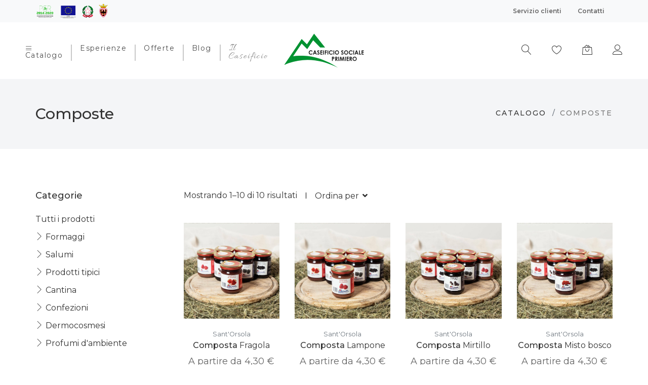

--- FILE ---
content_type: text/html; charset=UTF-8
request_url: https://www.caseificioprimiero.com/shop/prodotti-tipici/composte
body_size: 15269
content:
<!DOCTYPE html>
<html class="no-js" lang="it">

<head>
        <!-- Google Tag Manager -->
    <script>(function(w,d,s,l,i){w[l]=w[l]||[];w[l].push({'gtm.start':
                new Date().getTime(),event:'gtm.js'});var f=d.getElementsByTagName(s)[0],
            j=d.createElement(s),dl=l!='dataLayer'?'&l='+l:'';j.async=true;j.src=
            'https://www.googletagmanager.com/gtm.js?id='+i+dl;f.parentNode.insertBefore(j,f);
        })(window,document,'script','dataLayer','GTM-KG3724F');</script>
    <!-- End Google Tag Manager -->
        <meta charset="utf-8">
    <meta http-equiv="X-UA-Compatible" content="IE=edge">
    <meta name="viewport" content="width=device-width, height=device-height, initial-scale=1.0, maximum-scale=1.0, user-scalable=no">
    <title>Composte | Caseificio Primiero</title>
    <meta name="description" content="Vendita Formaggi Online">
    <meta name="keywords" content="Vendita formaggi, caseificio sociale, prodotti tipici trentino, spedizione formaggio a casa, prodotti tipici, caseificio trentino, salumi nostrani trentino">
    <meta property="og:site_name" content="Caseificio Primiero" />
            <meta property="og:type" content="website" />
            <link rel="icon" type="image/png" sizes="32x32" href="/media/icon.png">
    <link rel="manifest" href="/manifest.json">
    <meta name="msapplication-TileColor" content="#112e50">
    <meta name="theme-color" content="#112e50">
    <link rel="preconnect" href="https://fonts.gstatic.com">
    <link href="https://fonts.googleapis.com/css2?family=Montserrat:wght@300;400;500;600;700&display=swap" rel="stylesheet">
    <link href="https://fonts.googleapis.com/css2?family=Allura&display=swap" rel="stylesheet">
    <link rel="stylesheet" href="/assets/css/vendor/bootstrap.min.css">
    <link rel="stylesheet" href="/assets/css/vendor/linearicons.min.css">
    <link rel="stylesheet" href="/assets/css/vendor/fontawesome-all.min.css">
    <link rel="stylesheet" href="/assets/css/plugins/animation.min.css">
    <link rel="stylesheet" href="/assets/css/plugins/slick.min.css">
    <link rel="stylesheet" href="/assets/css/plugins/magnific-popup.css">
    <link rel="stylesheet" href="/assets/css/plugins/easyzoom.css">
    <link rel="stylesheet" href="/assets/css/style.css">
    <link rel="stylesheet" href="/assets/css/custom.css">
    <link rel="stylesheet" href="https://cdn.jsdelivr.net/npm/lightgallery@1.6.12/dist/css/lightgallery.min.css">
    <script type="text/javascript">
        var _iub = _iub || [];
        _iub.csConfiguration = {
            "consentOnContinuedBrowsing":false,
            "whitelabel":true,
            "lang": "it",

            "siteId":2309357,
            "cookiePolicyId":29893256,

            "perPurposeConsent":true,
            "enableCMP":true,
            "newConsentAtVendorListUpdate":0,
            "askConsentAtCookiePolicyUpdate":true,
            "googleAdditionalConsentMode":true,

            // personalizzare il banner con i colori della brand identity
            "banner":{
                "acceptButtonDisplay":true,
                "customizeButtonDisplay":true,
                "position":"float-bottom-center",
                // Inserire colore principale del brand (pulsante di accettazione)
                "acceptButtonColor":"#70ba4a",
                "acceptButtonCaptionColor":"white",
                "customizeButtonColor":"#DADADA",
                "customizeButtonCaptionColor":"#4D4D4D",
                "rejectButtonColor":"#e36c58",
                "rejectButtonCaptionColor":"white",
                "textColor":"black",
                "backgroundColor":"white",
                "brandBackgroundColor":"#ffffff",
                "brandTextColor":"black",
                // sostituire con l'url del logo aggiornato
                "logo":"https://www.caseificioprimiero.com/media/logo.svg"
            },

            // chiamata per passare l'evento all'espressione del consenso a TagManager
            callback: {
                onPreferenceExpressedOrNotNeeded: function(preference) {
                    dataLayer.push({
                        iubenda_ccpa_opted_out: _iub.cs.api.isCcpaOptedOut()
                    });
                    if (!preference) {
                        dataLayer.push({
                            event: "iubenda_preference_not_needed"
                        });
                    } else {
                        if (preference.consent === true) {
                            dataLayer.push({
                                event: "iubenda_consent_given"
                            });
                        } else if (preference.consent === false) {
                            dataLayer.push({
                                event: "iubenda_consent_rejected"
                            });
                        } else if (preference.purposes) {
                            for (var purposeId in preference.purposes) {
                                if (preference.purposes[purposeId]) {
                                    dataLayer.push({
                                        event: "iubenda_consent_given_purpose_" + purposeId
                                    });
                                }
                            }
                        }
                    }
                }
            }
        };
    </script>

        <script type="text/javascript" src="//cdn.iubenda.com/cs/tcf/stub-v2.js"></script>
    <script type="text/javascript" src="//cdn.iubenda.com/cs/tcf/safe-tcf-v2.js"></script>
    <script type="text/javascript" src="//cdn.iubenda.com/cs/iubenda_cs.js" charset="UTF-8" async></script>
    
    <link rel="stylesheet" href="/build/4954.f7615ad6.css" integrity="sha384-ry+1KsGoBuY/cY6scypwSkrjJvFLob1HfNQeTCOeL9M+4ak511ugZ+2mVeUC3taP"><link rel="stylesheet" href="/build/app.5cfe2999.css" integrity="sha384-8W2UHENxf0O5oLP7tYwvD+sjNOQwkjX4uc/mZ0GRQmOFp7uTGtHf65Fm5RpDjAZu">

        <link rel="stylesheet" href="/build/frontend_search.94594581.css" integrity="sha384-iEK30zVmuJ7ZV9qKy62R8yISk1urFzBaKtTybccT+Fsq163cgD5v2VkX5XPntg1G">
</head>
<body class="@@body-box">
<!-- Google Tag Manager (noscript) -->
<noscript><iframe src="https://www.googletagmanager.com/ns.html?id=GTM-KG3724F"
                  height="0" width="0" style="display:none;visibility:hidden"></iframe></noscript>
<!-- End Google Tag Manager (noscript) -->
<section class="bg-light d-none d-lg-block p-1 position-relative z-index-4">
    <div class="container">
        <div class="d-inline-flex w-100 justify-content-between align-items-center">
            <a class="d-block" href="/psr">
                <img class="img-fluid mr-3" src="/images/header/collab.png" alt="..." style="height: 30px">
            </a>
            <div class="d-inline-flex">
                <a href="/supporto/servizio-clienti" class="nav-link nav-link-top">Servizio clienti</a>
                <a href="/contatti" class="nav-link nav-link-top">Contatti</a>
            </div>
        </div>
    </div>
</section>
        <div class="header-area header-area--default bg-white py-3 position-relative z-index-4">
    <header class="header-area  header_height-80 header-sticky">
        <div class="container-fluid container-fluid--cp-100">
            <div class="row align-items-center">
                <div class="col-lg-5 col-md-2 col-2">
                    <div class="d-inline-flex w-100">
                        <a class="mobile-menu-button d-lg-none">
                            <i class="icon-menu h3"></i>
                        </a>
                        <a class="nav-link nav-link-main d-none d-lg-block border-0 pl-0" id="catalog-dropdown-toggle">
                            <i class="icon-menu" style="vertical-align: bottom"></i>
                            Catalogo                        </a>
                        <div class="dropdown-menu desktop-menu-dropdown w-100">
                            <form class="mb-2 mb-lg-0 border-bottom-lg">
                                <div class="container-fluid container-fluid--cp-100">
                                    <div class="row">
                                        <div class="col-12">
                                            <nav class="nav nav-tabs nav-overflow font-size-xs border-0 nav-item">
                                                                                                                                                                                                                        <a class="nav-link text-uppercase active" data-toggle="tab" data-target="#category-desktop-1">
                                                                Formaggi
                                                            </a>
                                                                                                                                                                                                                                                                                                                                    <a class="nav-link text-uppercase " data-toggle="tab" data-target="#category-desktop-9">
                                                                Salumi
                                                            </a>
                                                                                                                                                                                                                                                                                                                                    <a class="nav-link text-uppercase " data-toggle="tab" data-target="#category-desktop-10">
                                                                Prodotti tipici
                                                            </a>
                                                                                                                                                                                                                                                                                                                                    <a class="nav-link text-uppercase " data-toggle="tab" data-target="#category-desktop-20">
                                                                Cantina
                                                            </a>
                                                                                                                                                                                                                                                                                                                                    <a class="nav-link text-uppercase " data-toggle="tab" data-target="#category-desktop-26">
                                                                Confezioni
                                                            </a>
                                                                                                                                                                                                                                                                                                                                    <a class="nav-link text-uppercase " data-toggle="tab" data-target="#category-desktop-40">
                                                                Dermocosmesi
                                                            </a>
                                                                                                                                                                                                                                                                                                                                    <a class="nav-link text-uppercase " data-toggle="tab" data-target="#category-desktop-45">
                                                                Profumi d&#039;ambiente
                                                            </a>
                                                                                                                                                                                                        </nav>

                                        </div>
                                    </div>
                                </div>
                            </form>

                            <div class="card card-lg border-0">
                                <div class="card-body">
                                    <div class="tab-content">
                                                                                                                                                                                        <div class="tab-pane fade show active" id="category-desktop-1">
                                                        <div class="container-fluid container-fluid--cp-100">
                                                            <div class="row">
                                                                                                                                                                                                            <div class="col-md-3 col-lg-2 mb-4">
                                                                            <div class="position-relative">
                                                                                <a href="/shop/formaggi/nostrano-di-primiero">
                                                                                    <img src="https://s3.eu-central-1.wasabisys.com/cdn.caseificioprimiero.dev.oneam.it/categories-prod/upload-60c8c9e802dac.jpg" class="img-fluid" alt="Nostrano di Primiero">
                                                                                    <div class="abs-fill overlay-20">
                                                                                        <span class="text-white menu-link h4 font-weight-bold">Nostrano di Primiero</span>
                                                                                    </div>
                                                                                </a>
                                                                            </div>
                                                                        </div>
                                                                                                                                                                                                                                                                                <div class="col-md-3 col-lg-2 mb-4">
                                                                            <div class="position-relative">
                                                                                <a href="/shop/formaggi/trentingrana">
                                                                                    <img src="https://s3.eu-central-1.wasabisys.com/cdn.caseificioprimiero.dev.oneam.it/categories-prod/upload-60c8c9b7a009e.jpg" class="img-fluid" alt="Trentingrana">
                                                                                    <div class="abs-fill overlay-20">
                                                                                        <span class="text-white menu-link h4 font-weight-bold">Trentingrana</span>
                                                                                    </div>
                                                                                </a>
                                                                            </div>
                                                                        </div>
                                                                                                                                                                                                                                                                                <div class="col-md-3 col-lg-2 mb-4">
                                                                            <div class="position-relative">
                                                                                <a href="/shop/formaggi/tosela">
                                                                                    <img src="https://s3.eu-central-1.wasabisys.com/cdn.caseificioprimiero.dev.oneam.it/categories-prod/upload-60c8c9bfe9bb9.jpg" class="img-fluid" alt="Toséla">
                                                                                    <div class="abs-fill overlay-20">
                                                                                        <span class="text-white menu-link h4 font-weight-bold">Toséla</span>
                                                                                    </div>
                                                                                </a>
                                                                            </div>
                                                                        </div>
                                                                                                                                                                                                                                                                                                                                                                                                                    <div class="col-md-3 col-lg-2 mb-4">
                                                                            <div class="position-relative">
                                                                                <a href="/shop/formaggi/burro">
                                                                                    <img src="https://s3.eu-central-1.wasabisys.com/cdn.caseificioprimiero.dev.oneam.it/categories-prod/upload-61041a942307d3.58787178.jpg" class="img-fluid" alt="Burro">
                                                                                    <div class="abs-fill overlay-20">
                                                                                        <span class="text-white menu-link h4 font-weight-bold">Burro</span>
                                                                                    </div>
                                                                                </a>
                                                                            </div>
                                                                        </div>
                                                                                                                                                                                                                                                                                                                                                                                                                    <div class="col-md-3 col-lg-2 mb-4">
                                                                            <div class="position-relative">
                                                                                <a href="/shop/formaggi/altri-formaggi">
                                                                                    <img src="https://s3.eu-central-1.wasabisys.com/cdn.caseificioprimiero.dev.oneam.it/categories-prod/upload-60d9bac88d15e4.25244147.jpg" class="img-fluid" alt="Altri formaggi">
                                                                                    <div class="abs-fill overlay-20">
                                                                                        <span class="text-white menu-link h4 font-weight-bold">Altri formaggi</span>
                                                                                    </div>
                                                                                </a>
                                                                            </div>
                                                                        </div>
                                                                                                                                                                                                                                                                                <div class="col-md-3 col-lg-2 mb-4">
                                                                            <div class="position-relative">
                                                                                <a href="/shop/formaggi/caprini">
                                                                                    <img src="https://s3.eu-central-1.wasabisys.com/cdn.caseificioprimiero.dev.oneam.it/categories-prod/upload-625978f6bc0c73.18036361.jpg" class="img-fluid" alt="Caprini">
                                                                                    <div class="abs-fill overlay-20">
                                                                                        <span class="text-white menu-link h4 font-weight-bold">Caprini</span>
                                                                                    </div>
                                                                                </a>
                                                                            </div>
                                                                        </div>
                                                                                                                                                                                                </div>
                                                        </div>
                                                    </div>
                                                                                                                                                                                                                                                                                    <div class="tab-pane fade " id="category-desktop-9">
                                                        <div class="container-fluid container-fluid--cp-100">
                                                            <div class="row">
                                                                                                                                                                                                            <div class="col-md-3 col-lg-2 mb-4">
                                                                            <div class="position-relative">
                                                                                <a href="/shop/salumi/macelleria-fam-bonelli">
                                                                                    <img src="https://s3.eu-central-1.wasabisys.com/cdn.caseificioprimiero.dev.oneam.it/categories-prod/upload-61c32f738c8f27.74409797.jpg" class="img-fluid" alt="Macelleria Fam. Bonelli">
                                                                                    <div class="abs-fill overlay-20">
                                                                                        <span class="text-white menu-link h4 font-weight-bold">Macelleria Fam. Bonelli</span>
                                                                                    </div>
                                                                                </a>
                                                                            </div>
                                                                        </div>
                                                                                                                                                                                                                                                                                <div class="col-md-3 col-lg-2 mb-4">
                                                                            <div class="position-relative">
                                                                                <a href="/shop/salumi/fed-prov-allevatori-trento">
                                                                                    <img src="https://s3.eu-central-1.wasabisys.com/cdn.caseificioprimiero.dev.oneam.it/categories-prod/upload-60db3402af8f70.61403225.jpg" class="img-fluid" alt="Fed. Prov. Allevatori Trento">
                                                                                    <div class="abs-fill overlay-20">
                                                                                        <span class="text-white menu-link h4 font-weight-bold">Fed. Prov. Allevatori Trento</span>
                                                                                    </div>
                                                                                </a>
                                                                            </div>
                                                                        </div>
                                                                                                                                                                                                </div>
                                                        </div>
                                                    </div>
                                                                                                                                                                                                                                                                                    <div class="tab-pane fade " id="category-desktop-10">
                                                        <div class="container-fluid container-fluid--cp-100">
                                                            <div class="row">
                                                                                                                                                                                                            <div class="col-md-3 col-lg-2 mb-4">
                                                                            <div class="position-relative">
                                                                                <a href="/shop/prodotti-tipici/pastificio-primiero">
                                                                                    <img src="https://s3.eu-central-1.wasabisys.com/cdn.caseificioprimiero.dev.oneam.it/categories-prod/upload-60c8ca2aad741.jpg" class="img-fluid" alt="Pastificio Primiero">
                                                                                    <div class="abs-fill overlay-20">
                                                                                        <span class="text-white menu-link h4 font-weight-bold">Pastificio Primiero</span>
                                                                                    </div>
                                                                                </a>
                                                                            </div>
                                                                        </div>
                                                                                                                                                                                                                                                                                <div class="col-md-3 col-lg-2 mb-4">
                                                                            <div class="position-relative">
                                                                                <a href="/shop/prodotti-tipici/farina">
                                                                                    <img src="https://s3.eu-central-1.wasabisys.com/cdn.caseificioprimiero.dev.oneam.it/categories-prod/upload-61cb2186332f34.63626823.jpg" class="img-fluid" alt="Farina">
                                                                                    <div class="abs-fill overlay-20">
                                                                                        <span class="text-white menu-link h4 font-weight-bold">Farina</span>
                                                                                    </div>
                                                                                </a>
                                                                            </div>
                                                                        </div>
                                                                                                                                                                                                                                                                                <div class="col-md-3 col-lg-2 mb-4">
                                                                            <div class="position-relative">
                                                                                <a href="/shop/prodotti-tipici/dolci-e-biscotti">
                                                                                    <img src="https://s3.eu-central-1.wasabisys.com/cdn.caseificioprimiero.dev.oneam.it/categories-prod/upload-641412c2e12df1.30538516.jpg" class="img-fluid" alt="Dolci e biscotti">
                                                                                    <div class="abs-fill overlay-20">
                                                                                        <span class="text-white menu-link h4 font-weight-bold">Dolci e biscotti</span>
                                                                                    </div>
                                                                                </a>
                                                                            </div>
                                                                        </div>
                                                                                                                                                                                                                                                                                                                                                                                                                    <div class="col-md-3 col-lg-2 mb-4">
                                                                            <div class="position-relative">
                                                                                <a href="/shop/prodotti-tipici/miele">
                                                                                    <img src="https://s3.eu-central-1.wasabisys.com/cdn.caseificioprimiero.dev.oneam.it/categories-prod/upload-66ffd8c97d01c5.41472663.jpg" class="img-fluid" alt="Miele">
                                                                                    <div class="abs-fill overlay-20">
                                                                                        <span class="text-white menu-link h4 font-weight-bold">Miele</span>
                                                                                    </div>
                                                                                </a>
                                                                            </div>
                                                                        </div>
                                                                                                                                                                                                                                                                                <div class="col-md-3 col-lg-2 mb-4">
                                                                            <div class="position-relative">
                                                                                <a href="/shop/prodotti-tipici/confetture-e-marmellate">
                                                                                    <img src="https://s3.eu-central-1.wasabisys.com/cdn.caseificioprimiero.dev.oneam.it/categories-prod/upload-67892bf2d879d7.95331084.jpg" class="img-fluid" alt="Confetture e marmellate">
                                                                                    <div class="abs-fill overlay-20">
                                                                                        <span class="text-white menu-link h4 font-weight-bold">Confetture e marmellate</span>
                                                                                    </div>
                                                                                </a>
                                                                            </div>
                                                                        </div>
                                                                                                                                                                                                                                                                                <div class="col-md-3 col-lg-2 mb-4">
                                                                            <div class="position-relative">
                                                                                <a href="/shop/prodotti-tipici/composte">
                                                                                    <img src="https://s3.eu-central-1.wasabisys.com/cdn.caseificioprimiero.dev.oneam.it/categories-prod/upload-67892c55c745b6.33050825.jpg" class="img-fluid" alt="Composte">
                                                                                    <div class="abs-fill overlay-20">
                                                                                        <span class="text-white menu-link h4 font-weight-bold">Composte</span>
                                                                                    </div>
                                                                                </a>
                                                                            </div>
                                                                        </div>
                                                                                                                                                                                                                                                                                <div class="col-md-3 col-lg-2 mb-4">
                                                                            <div class="position-relative">
                                                                                <a href="/shop/prodotti-tipici/salse">
                                                                                    <img src="https://s3.eu-central-1.wasabisys.com/cdn.caseificioprimiero.dev.oneam.it/categories-prod/upload-67892c3b746335.08684372.jpg" class="img-fluid" alt="Salse">
                                                                                    <div class="abs-fill overlay-20">
                                                                                        <span class="text-white menu-link h4 font-weight-bold">Salse</span>
                                                                                    </div>
                                                                                </a>
                                                                            </div>
                                                                        </div>
                                                                                                                                                                                                                                                                                <div class="col-md-3 col-lg-2 mb-4">
                                                                            <div class="position-relative">
                                                                                <a href="/shop/prodotti-tipici/frutti-sciroppati">
                                                                                    <img src="https://s3.eu-central-1.wasabisys.com/cdn.caseificioprimiero.dev.oneam.it/categories-prod/upload-66ffc0fbf2c969.31908428.jpg" class="img-fluid" alt="Frutti sciroppati">
                                                                                    <div class="abs-fill overlay-20">
                                                                                        <span class="text-white menu-link h4 font-weight-bold">Frutti sciroppati</span>
                                                                                    </div>
                                                                                </a>
                                                                            </div>
                                                                        </div>
                                                                                                                                                                                                                                                                                <div class="col-md-3 col-lg-2 mb-4">
                                                                            <div class="position-relative">
                                                                                <a href="/shop/prodotti-tipici/preparati-e-spezie">
                                                                                    <img src="https://s3.eu-central-1.wasabisys.com/cdn.caseificioprimiero.dev.oneam.it/categories-prod/upload-6144a64f983897.68220349.jpg" class="img-fluid" alt="Preparati e Spezie">
                                                                                    <div class="abs-fill overlay-20">
                                                                                        <span class="text-white menu-link h4 font-weight-bold">Preparati e Spezie</span>
                                                                                    </div>
                                                                                </a>
                                                                            </div>
                                                                        </div>
                                                                                                                                                                                                                                                                                                                                    </div>
                                                        </div>
                                                    </div>
                                                                                                                                                                                                                                                                                    <div class="tab-pane fade " id="category-desktop-20">
                                                        <div class="container-fluid container-fluid--cp-100">
                                                            <div class="row">
                                                                                                                                                                                                                                                                                                                                                <div class="col-md-3 col-lg-2 mb-4">
                                                                            <div class="position-relative">
                                                                                <a href="/shop/cantina/succhi">
                                                                                    <img src="https://s3.eu-central-1.wasabisys.com/cdn.caseificioprimiero.dev.oneam.it/categories-prod/upload-67000191c388c8.13119536.jpg" class="img-fluid" alt="Succhi">
                                                                                    <div class="abs-fill overlay-20">
                                                                                        <span class="text-white menu-link h4 font-weight-bold">Succhi</span>
                                                                                    </div>
                                                                                </a>
                                                                            </div>
                                                                        </div>
                                                                                                                                                                                                                                                                                <div class="col-md-3 col-lg-2 mb-4">
                                                                            <div class="position-relative">
                                                                                <a href="/shop/cantina/vino-bianco">
                                                                                    <img src="https://s3.eu-central-1.wasabisys.com/cdn.caseificioprimiero.dev.oneam.it/categories-prod/upload-67000ba01eed09.81456767.jpg" class="img-fluid" alt="Vino Bianco">
                                                                                    <div class="abs-fill overlay-20">
                                                                                        <span class="text-white menu-link h4 font-weight-bold">Vino Bianco</span>
                                                                                    </div>
                                                                                </a>
                                                                            </div>
                                                                        </div>
                                                                                                                                                                                                                                                                                <div class="col-md-3 col-lg-2 mb-4">
                                                                            <div class="position-relative">
                                                                                <a href="/shop/cantina/vino-rosato">
                                                                                    <img src="https://s3.eu-central-1.wasabisys.com/cdn.caseificioprimiero.dev.oneam.it/categories-prod/upload-67000b8ccbf561.47405397.jpg" class="img-fluid" alt="Vino Rosato">
                                                                                    <div class="abs-fill overlay-20">
                                                                                        <span class="text-white menu-link h4 font-weight-bold">Vino Rosato</span>
                                                                                    </div>
                                                                                </a>
                                                                            </div>
                                                                        </div>
                                                                                                                                                                                                                                                                                <div class="col-md-3 col-lg-2 mb-4">
                                                                            <div class="position-relative">
                                                                                <a href="/shop/cantina/vino-rosso">
                                                                                    <img src="https://s3.eu-central-1.wasabisys.com/cdn.caseificioprimiero.dev.oneam.it/categories-prod/upload-67000aa18d1473.93938545.jpg" class="img-fluid" alt="Vino Rosso">
                                                                                    <div class="abs-fill overlay-20">
                                                                                        <span class="text-white menu-link h4 font-weight-bold">Vino Rosso</span>
                                                                                    </div>
                                                                                </a>
                                                                            </div>
                                                                        </div>
                                                                                                                                                                                                                                                                                <div class="col-md-3 col-lg-2 mb-4">
                                                                            <div class="position-relative">
                                                                                <a href="/shop/cantina/birra">
                                                                                    <img src="https://s3.eu-central-1.wasabisys.com/cdn.caseificioprimiero.dev.oneam.it/categories-prod/upload-68628f4e47b446.59805105.jpg" class="img-fluid" alt="Birra">
                                                                                    <div class="abs-fill overlay-20">
                                                                                        <span class="text-white menu-link h4 font-weight-bold">Birra</span>
                                                                                    </div>
                                                                                </a>
                                                                            </div>
                                                                        </div>
                                                                                                                                                                                                                                                                                <div class="col-md-3 col-lg-2 mb-4">
                                                                            <div class="position-relative">
                                                                                <a href="/shop/cantina/trento-doc">
                                                                                    <img src="https://s3.eu-central-1.wasabisys.com/cdn.caseificioprimiero.dev.oneam.it/categories-prod/upload-670000a68de9b5.36425749.jpg" class="img-fluid" alt="Trento Doc">
                                                                                    <div class="abs-fill overlay-20">
                                                                                        <span class="text-white menu-link h4 font-weight-bold">Trento Doc</span>
                                                                                    </div>
                                                                                </a>
                                                                            </div>
                                                                        </div>
                                                                                                                                                                                                </div>
                                                        </div>
                                                    </div>
                                                                                                                                                                                                                                                                                    <div class="tab-pane fade " id="category-desktop-26">
                                                        <div class="container-fluid container-fluid--cp-100">
                                                            <div class="row">
                                                                                                                                                                                                            <div class="col-md-3 col-lg-2 mb-4">
                                                                            <div class="position-relative">
                                                                                <a href="/shop/confezioni/confezioni-regalo">
                                                                                    <img src="https://s3.eu-central-1.wasabisys.com/cdn.caseificioprimiero.dev.oneam.it/categories-prod/upload-672b6e9a0194d7.58775565.jpg" class="img-fluid" alt="Confezioni Regalo">
                                                                                    <div class="abs-fill overlay-20">
                                                                                        <span class="text-white menu-link h4 font-weight-bold">Confezioni Regalo</span>
                                                                                    </div>
                                                                                </a>
                                                                            </div>
                                                                        </div>
                                                                                                                                                                                                                                                                                                                                                                                                                    <div class="col-md-3 col-lg-2 mb-4">
                                                                            <div class="position-relative">
                                                                                <a href="/shop/confezioni/set-dermocosmesi">
                                                                                    <img src="https://s3.eu-central-1.wasabisys.com/cdn.caseificioprimiero.dev.oneam.it/categories-prod/upload-63982577d88950.53461873.jpg" class="img-fluid" alt="Set dermocosmesi">
                                                                                    <div class="abs-fill overlay-20">
                                                                                        <span class="text-white menu-link h4 font-weight-bold">Set dermocosmesi</span>
                                                                                    </div>
                                                                                </a>
                                                                            </div>
                                                                        </div>
                                                                                                                                                                                                                                                                                <div class="col-md-3 col-lg-2 mb-4">
                                                                            <div class="position-relative">
                                                                                <a href="/shop/confezioni/pacchetti-degustazione">
                                                                                    <img src="https://s3.eu-central-1.wasabisys.com/cdn.caseificioprimiero.dev.oneam.it/categories-prod/upload-672b6e528e1458.23664925.jpg" class="img-fluid" alt="Pacchetti degustazione">
                                                                                    <div class="abs-fill overlay-20">
                                                                                        <span class="text-white menu-link h4 font-weight-bold">Pacchetti degustazione</span>
                                                                                    </div>
                                                                                </a>
                                                                            </div>
                                                                        </div>
                                                                                                                                                                                                </div>
                                                        </div>
                                                    </div>
                                                                                                                                                                                                                                                                                    <div class="tab-pane fade " id="category-desktop-40">
                                                        <div class="container-fluid container-fluid--cp-100">
                                                            <div class="row">
                                                                                                                                                                                                            <div class="col-md-3 col-lg-2 mb-4">
                                                                            <div class="position-relative">
                                                                                <a href="/shop/dermocosmesi/sinfonie-di-primiero">
                                                                                    <img src="https://s3.eu-central-1.wasabisys.com/cdn.caseificioprimiero.dev.oneam.it/categories-prod/upload-6385df2e7919f9.36776956.jpg" class="img-fluid" alt="Sinfonie di Primiero">
                                                                                    <div class="abs-fill overlay-20">
                                                                                        <span class="text-white menu-link h4 font-weight-bold">Sinfonie di Primiero</span>
                                                                                    </div>
                                                                                </a>
                                                                            </div>
                                                                        </div>
                                                                                                                                                                                                </div>
                                                        </div>
                                                    </div>
                                                                                                                                                                                                                                                                                    <div class="tab-pane fade " id="category-desktop-45">
                                                        <div class="container-fluid container-fluid--cp-100">
                                                            <div class="row">
                                                                                                                                                                                                            <div class="col-md-3 col-lg-2 mb-4">
                                                                            <div class="position-relative">
                                                                                <a href="/shop/profumi-d-ambiente/sinfonie-di-primiero">
                                                                                    <img src="https://s3.eu-central-1.wasabisys.com/cdn.caseificioprimiero.dev.oneam.it/categories-prod/upload-659ec1a7794e50.67934792.jpg" class="img-fluid" alt="Sinfonie di Primiero">
                                                                                    <div class="abs-fill overlay-20">
                                                                                        <span class="text-white menu-link h4 font-weight-bold">Sinfonie di Primiero</span>
                                                                                    </div>
                                                                                </a>
                                                                            </div>
                                                                        </div>
                                                                                                                                                                                                </div>
                                                        </div>
                                                    </div>
                                                                                                                                                                        </div>
                                </div>
                            </div>
                        </div>

                        <a href="/shop/esperienze" class="nav-link nav-link-main d-none d-lg-inline ">Esperienze</a>
                        <a href="/shop/offerte" class="nav-link nav-link-main d-none d-lg-inline ">Offerte</a>
                        <a href="/blog" class="nav-link nav-link-main d-none d-lg-inline ">Blog</a>
                        <a href="/chi-siamo" class="nav-link d-none d-lg-inline text-cursive nav-link-typography pr-0">Il Caseificio</a>
                    </div>
                </div>
                <div class="col">
                    <div class="logo text-md-center">
                        <a href="/" class="d-block"><img src="/media/logo.svg" style="width:100%; max-height:70px;" alt=""></a>
                    </div>
                </div>
                <div class="col-lg-5 col-md-5 col-6">
                    <div class="header-right-side text-right">
                        <div class="header-right-items">
                            <a href="javascript:void(0)" class="search-icon" id="search-overlay-trigger">
                                <i class="icon-magnifier"></i>
                            </a>
                        </div>
                        <div class="header-right-items">
                            <a href="/lista-dei-desideri" v-cloak id="wishlist-count-app" class="header-cart ">
                                <i class="icon-heart"></i>
                                <span class="item-counter" v-if="count !== 0">[[ count ]]</span>
                            </a>
                        </div>
                        <div class="header-right-items">
                            <a href="#miniCart" id="minicart-btn" class=" header-cart minicart-btn toolbar-btn header-icon">
                                <i class="icon-bag2"></i>
                                <span class="item-counter d-none">0</span>
                            </a>
                        </div>
                        <div class="header-right-items ">
                            <a href="#" data-toggle="modal" data-target="#login-modal">
                                <i class="icon-user"></i>
                            </a>
                        </div>

                    </div>
                </div>
            </div>
        </div>
    </header>
</div>
<div id="main-wrapper">
       <div class="d-block">
        <div class="breadcrumb-area py-5">
            <div class="container">
                <div class="row breadcrumb_box align-items-center">
                    <div class="col-lg-6 col-md-6 col-sm-6 text-center text-sm-left">
                                                    <h3 class="breadcrumb-title">Composte</h3>
                                            </div>
                                        <div class="col-lg-6  col-md-6 col-sm-6">
                        <ul class="breadcrumb-list text-center text-sm-right">
                            <li class="breadcrumb-item ">
                                <a href="/shop">Catalogo</a>
                            </li>
                            <li class="breadcrumb-item active">
                                Composte
                            </li>
                        </ul>
                    </div>
                                                        </div>
            </div>
        </div>

    </div>
    <div class="site-wrapper-reveal" style="z-index: 1">
        <div class="container section-space--ptb_80">
                <div class="row" id="search-app" style="min-height: 50vh" v-cloak>
            <div class="col-12 col-md-4 col-lg-3">
                <component :is="isDesktop ? 'div' : 'mounting-portal'" mount-to="body" name="modal" append>
                    <div class="modal oa-modal modal-lg-none fade" id="sidebar-filters-modal" tabindex="-1" role="dialog" aria-hidden="true">
                        <div class="modal-dialog modal-dialog-centered modal-dialog-scrollable my-lg-0" style="max-width: 420px">
                            <div class="modal-content border-0">
                                <div class="modal-header">
                                    <h5 class="modal-title" id="optionals-modal-label">Affina la tua ricerca</h5>
                                    <button type="button" class="close d-lg-none" data-dismiss="modal" aria-label="Close">
                                        <span aria-hidden="true">&times;</span>
                                    </button>
                                </div>
                                <div class="modal-body pb-10 pb-lg-4 mt-lg-0">
                                    <div class="shop-widget border-0">
                                        <div class="product-filter pb-4">
                                            <h6 class="mb-20">Categorie</h6>
                                            <ul class="widget-nav-list" id="categoryFilter-1">
                                                <li><a href="/shop">Tutti i prodotti</a></li>
                                                            <li>
            <a data-toggle="collapse" data-target="#category-1">
                <i class="icon-chevron-right"></i> Formaggi
            </a>
            <div class="collapse" id="category-1" data-parent="#categoryFilter-1">
                <div class="pt-3">
                    <div class="form-group">
                        <ul class="mb-0" id="categoryFilter-2">
                                        <li class="list-styled-item">
            <div class="custom-control custom-checkbox mb-3 pl-0 ml-n2">
                <input v-model="filters.categories" class="custom-control-input" id="category-2" value="formaggi/nostrano-di-primiero" type="checkbox">
                <label class="custom-control-label" for="category-2">
                    Nostrano di Primiero
                </label>
            </div>
        </li>
                <li class="list-styled-item">
            <div class="custom-control custom-checkbox mb-3 pl-0 ml-n2">
                <input v-model="filters.categories" class="custom-control-input" id="category-3" value="formaggi/trentingrana" type="checkbox">
                <label class="custom-control-label" for="category-3">
                    Trentingrana
                </label>
            </div>
        </li>
                <li class="list-styled-item">
            <div class="custom-control custom-checkbox mb-3 pl-0 ml-n2">
                <input v-model="filters.categories" class="custom-control-input" id="category-4" value="formaggi/tosela" type="checkbox">
                <label class="custom-control-label" for="category-4">
                    Toséla
                </label>
            </div>
        </li>
                <li class="list-styled-item">
            <div class="custom-control custom-checkbox mb-3 pl-0 ml-n2">
                <input v-model="filters.categories" class="custom-control-input" id="category-5" value="ricotta" type="checkbox">
                <label class="custom-control-label" for="category-5">
                    Ricotta
                </label>
            </div>
        </li>
                <li>
            <a data-toggle="collapse" data-target="#category-6">
                <i class="icon-chevron-right"></i> Burro
            </a>
            <div class="collapse" id="category-6" data-parent="#categoryFilter-2">
                <div class="pt-3">
                    <div class="form-group">
                        <ul class="mb-0" id="categoryFilter-3">
                                        <li class="list-styled-item">
            <div class="custom-control custom-checkbox mb-3 pl-0 ml-n2">
                <input v-model="filters.categories" class="custom-control-input" id="category-37" value="formaggi/burro-e-botiro-di-malga/botiro" type="checkbox">
                <label class="custom-control-label" for="category-37">
                    Botìro
                </label>
            </div>
        </li>
                            </ul>
                    </div>
                </div>
            </div>
        </li>
                <li class="list-styled-item">
            <div class="custom-control custom-checkbox mb-3 pl-0 ml-n2">
                <input v-model="filters.categories" class="custom-control-input" id="category-7" value="botiro-di-malga" type="checkbox">
                <label class="custom-control-label" for="category-7">
                    Botìro di Malga
                </label>
            </div>
        </li>
                <li class="list-styled-item">
            <div class="custom-control custom-checkbox mb-3 pl-0 ml-n2">
                <input v-model="filters.categories" class="custom-control-input" id="category-8" value="formaggi/altri-formaggi" type="checkbox">
                <label class="custom-control-label" for="category-8">
                    Altri formaggi
                </label>
            </div>
        </li>
                <li class="list-styled-item">
            <div class="custom-control custom-checkbox mb-3 pl-0 ml-n2">
                <input v-model="filters.categories" class="custom-control-input" id="category-39" value="formaggi/caprini" type="checkbox">
                <label class="custom-control-label" for="category-39">
                    Caprini
                </label>
            </div>
        </li>
                            </ul>
                    </div>
                </div>
            </div>
        </li>
                <li>
            <a data-toggle="collapse" data-target="#category-9">
                <i class="icon-chevron-right"></i> Salumi
            </a>
            <div class="collapse" id="category-9" data-parent="#categoryFilter-1">
                <div class="pt-3">
                    <div class="form-group">
                        <ul class="mb-0" id="categoryFilter-2">
                                        <li class="list-styled-item">
            <div class="custom-control custom-checkbox mb-3 pl-0 ml-n2">
                <input v-model="filters.categories" class="custom-control-input" id="category-35" value="salumi/macelleria-fam-bonelli" type="checkbox">
                <label class="custom-control-label" for="category-35">
                    Macelleria Fam. Bonelli
                </label>
            </div>
        </li>
                <li class="list-styled-item">
            <div class="custom-control custom-checkbox mb-3 pl-0 ml-n2">
                <input v-model="filters.categories" class="custom-control-input" id="category-36" value="salumi/fed-prov-allevatori-trento" type="checkbox">
                <label class="custom-control-label" for="category-36">
                    Fed. Prov. Allevatori Trento
                </label>
            </div>
        </li>
                            </ul>
                    </div>
                </div>
            </div>
        </li>
                <li>
            <a data-toggle="collapse" data-target="#category-10">
                <i class="icon-chevron-right"></i> Prodotti tipici
            </a>
            <div class="collapse" id="category-10" data-parent="#categoryFilter-1">
                <div class="pt-3">
                    <div class="form-group">
                        <ul class="mb-0" id="categoryFilter-2">
                                        <li class="list-styled-item">
            <div class="custom-control custom-checkbox mb-3 pl-0 ml-n2">
                <input v-model="filters.categories" class="custom-control-input" id="category-11" value="prodotti-tipici/pastificio-primiero" type="checkbox">
                <label class="custom-control-label" for="category-11">
                    Pastificio Primiero
                </label>
            </div>
        </li>
                <li class="list-styled-item">
            <div class="custom-control custom-checkbox mb-3 pl-0 ml-n2">
                <input v-model="filters.categories" class="custom-control-input" id="category-12" value="prodotti-tipici/farina" type="checkbox">
                <label class="custom-control-label" for="category-12">
                    Farina
                </label>
            </div>
        </li>
                <li class="list-styled-item">
            <div class="custom-control custom-checkbox mb-3 pl-0 ml-n2">
                <input v-model="filters.categories" class="custom-control-input" id="category-13" value="prodotti-tipici/dolci-e-biscotti" type="checkbox">
                <label class="custom-control-label" for="category-13">
                    Dolci e biscotti
                </label>
            </div>
        </li>
                <li class="list-styled-item">
            <div class="custom-control custom-checkbox mb-3 pl-0 ml-n2">
                <input v-model="filters.categories" class="custom-control-input" id="category-14" value="prodotti-tipici/infusi" type="checkbox">
                <label class="custom-control-label" for="category-14">
                    Infusi
                </label>
            </div>
        </li>
                <li class="list-styled-item">
            <div class="custom-control custom-checkbox mb-3 pl-0 ml-n2">
                <input v-model="filters.categories" class="custom-control-input" id="category-15" value="prodotti-tipici/miele" type="checkbox">
                <label class="custom-control-label" for="category-15">
                    Miele
                </label>
            </div>
        </li>
                <li class="list-styled-item">
            <div class="custom-control custom-checkbox mb-3 pl-0 ml-n2">
                <input v-model="filters.categories" class="custom-control-input" id="category-16" value="prodotti-tipici/confetture-e-marmellate" type="checkbox">
                <label class="custom-control-label" for="category-16">
                    Confetture e marmellate
                </label>
            </div>
        </li>
                <li class="list-styled-item">
            <div class="custom-control custom-checkbox mb-3 pl-0 ml-n2">
                <input v-model="filters.categories" class="custom-control-input" id="category-17" value="prodotti-tipici/composte" type="checkbox">
                <label class="custom-control-label" for="category-17">
                    Composte
                </label>
            </div>
        </li>
                <li class="list-styled-item">
            <div class="custom-control custom-checkbox mb-3 pl-0 ml-n2">
                <input v-model="filters.categories" class="custom-control-input" id="category-18" value="prodotti-tipici/salse" type="checkbox">
                <label class="custom-control-label" for="category-18">
                    Salse
                </label>
            </div>
        </li>
                <li class="list-styled-item">
            <div class="custom-control custom-checkbox mb-3 pl-0 ml-n2">
                <input v-model="filters.categories" class="custom-control-input" id="category-19" value="prodotti-tipici/frutti-sciroppati" type="checkbox">
                <label class="custom-control-label" for="category-19">
                    Frutti sciroppati
                </label>
            </div>
        </li>
                <li class="list-styled-item">
            <div class="custom-control custom-checkbox mb-3 pl-0 ml-n2">
                <input v-model="filters.categories" class="custom-control-input" id="category-38" value="prodotti-tipici/preparati-e-spezie" type="checkbox">
                <label class="custom-control-label" for="category-38">
                    Preparati e Spezie
                </label>
            </div>
        </li>
                <li class="list-styled-item">
            <div class="custom-control custom-checkbox mb-3 pl-0 ml-n2">
                <input v-model="filters.categories" class="custom-control-input" id="category-47" value="prodotti-tipici/crauti" type="checkbox">
                <label class="custom-control-label" for="category-47">
                    Crauti
                </label>
            </div>
        </li>
                            </ul>
                    </div>
                </div>
            </div>
        </li>
                <li>
            <a data-toggle="collapse" data-target="#category-20">
                <i class="icon-chevron-right"></i> Cantina
            </a>
            <div class="collapse" id="category-20" data-parent="#categoryFilter-1">
                <div class="pt-3">
                    <div class="form-group">
                        <ul class="mb-0" id="categoryFilter-2">
                                        <li class="list-styled-item">
            <div class="custom-control custom-checkbox mb-3 pl-0 ml-n2">
                <input v-model="filters.categories" class="custom-control-input" id="category-21" value="cantina/birra-bionoc" type="checkbox">
                <label class="custom-control-label" for="category-21">
                    Birra Bionoc
                </label>
            </div>
        </li>
                <li class="list-styled-item">
            <div class="custom-control custom-checkbox mb-3 pl-0 ml-n2">
                <input v-model="filters.categories" class="custom-control-input" id="category-22" value="cantina/succhi" type="checkbox">
                <label class="custom-control-label" for="category-22">
                    Succhi
                </label>
            </div>
        </li>
                <li class="list-styled-item">
            <div class="custom-control custom-checkbox mb-3 pl-0 ml-n2">
                <input v-model="filters.categories" class="custom-control-input" id="category-23" value="cantina/vino-bianco" type="checkbox">
                <label class="custom-control-label" for="category-23">
                    Vino Bianco
                </label>
            </div>
        </li>
                <li class="list-styled-item">
            <div class="custom-control custom-checkbox mb-3 pl-0 ml-n2">
                <input v-model="filters.categories" class="custom-control-input" id="category-24" value="cantina/vino-rosato" type="checkbox">
                <label class="custom-control-label" for="category-24">
                    Vino Rosato
                </label>
            </div>
        </li>
                <li class="list-styled-item">
            <div class="custom-control custom-checkbox mb-3 pl-0 ml-n2">
                <input v-model="filters.categories" class="custom-control-input" id="category-25" value="cantina/vino-rosso" type="checkbox">
                <label class="custom-control-label" for="category-25">
                    Vino Rosso
                </label>
            </div>
        </li>
                <li class="list-styled-item">
            <div class="custom-control custom-checkbox mb-3 pl-0 ml-n2">
                <input v-model="filters.categories" class="custom-control-input" id="category-31" value="cantina/birra" type="checkbox">
                <label class="custom-control-label" for="category-31">
                    Birra
                </label>
            </div>
        </li>
                <li class="list-styled-item">
            <div class="custom-control custom-checkbox mb-3 pl-0 ml-n2">
                <input v-model="filters.categories" class="custom-control-input" id="category-43" value="cantina/trento-doc" type="checkbox">
                <label class="custom-control-label" for="category-43">
                    Trento Doc
                </label>
            </div>
        </li>
                            </ul>
                    </div>
                </div>
            </div>
        </li>
                <li>
            <a data-toggle="collapse" data-target="#category-26">
                <i class="icon-chevron-right"></i> Confezioni
            </a>
            <div class="collapse" id="category-26" data-parent="#categoryFilter-1">
                <div class="pt-3">
                    <div class="form-group">
                        <ul class="mb-0" id="categoryFilter-2">
                                        <li class="list-styled-item">
            <div class="custom-control custom-checkbox mb-3 pl-0 ml-n2">
                <input v-model="filters.categories" class="custom-control-input" id="category-27" value="confezioni/confezioni-regalo" type="checkbox">
                <label class="custom-control-label" for="category-27">
                    Confezioni Regalo
                </label>
            </div>
        </li>
                <li class="list-styled-item">
            <div class="custom-control custom-checkbox mb-3 pl-0 ml-n2">
                <input v-model="filters.categories" class="custom-control-input" id="category-28" value="confezioni/esperienze-di-gusto" type="checkbox">
                <label class="custom-control-label" for="category-28">
                    Esperienze di gusto
                </label>
            </div>
        </li>
                <li class="list-styled-item">
            <div class="custom-control custom-checkbox mb-3 pl-0 ml-n2">
                <input v-model="filters.categories" class="custom-control-input" id="category-42" value="confezioni/set-dermocosmesi" type="checkbox">
                <label class="custom-control-label" for="category-42">
                    Set dermocosmesi
                </label>
            </div>
        </li>
                <li class="list-styled-item">
            <div class="custom-control custom-checkbox mb-3 pl-0 ml-n2">
                <input v-model="filters.categories" class="custom-control-input" id="category-44" value="confezioni/pacchetti-degustazione" type="checkbox">
                <label class="custom-control-label" for="category-44">
                    Pacchetti degustazione
                </label>
            </div>
        </li>
                            </ul>
                    </div>
                </div>
            </div>
        </li>
                <li>
            <a data-toggle="collapse" data-target="#category-40">
                <i class="icon-chevron-right"></i> Dermocosmesi
            </a>
            <div class="collapse" id="category-40" data-parent="#categoryFilter-1">
                <div class="pt-3">
                    <div class="form-group">
                        <ul class="mb-0" id="categoryFilter-2">
                                        <li class="list-styled-item">
            <div class="custom-control custom-checkbox mb-3 pl-0 ml-n2">
                <input v-model="filters.categories" class="custom-control-input" id="category-41" value="dermocosmesi/sinfonie-di-primiero" type="checkbox">
                <label class="custom-control-label" for="category-41">
                    Sinfonie di Primiero
                </label>
            </div>
        </li>
                            </ul>
                    </div>
                </div>
            </div>
        </li>
                <li>
            <a data-toggle="collapse" data-target="#category-45">
                <i class="icon-chevron-right"></i> Profumi d&#039;ambiente
            </a>
            <div class="collapse" id="category-45" data-parent="#categoryFilter-1">
                <div class="pt-3">
                    <div class="form-group">
                        <ul class="mb-0" id="categoryFilter-2">
                                        <li class="list-styled-item">
            <div class="custom-control custom-checkbox mb-3 pl-0 ml-n2">
                <input v-model="filters.categories" class="custom-control-input" id="category-46" value="profumi-d-ambiente/sinfonie-di-primiero" type="checkbox">
                <label class="custom-control-label" for="category-46">
                    Sinfonie di Primiero
                </label>
            </div>
        </li>
                            </ul>
                    </div>
                </div>
            </div>
        </li>
                                                </ul>
                                        </div>

                                                                            </div>
                                    <div class="search-modal-toggle-button bg-dark w-100">
                                        <button type="button" class="btn btn--black btn--full d-lg-none" data-dismiss="modal" aria-label="Close">
                                            Mostra i risultati                                        </button>
                                    </div>
                                </div>
                            </div>
                        </div>
                    </div>
                </component>
            </div>
            <div class="col-12 col-md-8 col-lg-9">
                <div>
                    <div class="product-wrapper mt-1" v-if="productsCount > 0">
                        <div class="row">
                            <div class="col-lg-12">
                                <a class="btn btn--black btn-sm btn--full mb-4 d-lg-none" href="#sidebar-filters-modal" data-toggle="modal">
                                    Filtra <i class="icon-funnel ml-2"></i>
                                </a>
                                <div class="shop-toolbar__items shop-toolbar__item--left">
                                    <div class="shop-toolbar__item shop-toolbar__item--result">
                                        <p class="result-count"> Mostrando [[ (page-1)*perPage + 1 ]]–[[ (page-1)*perPage + products.length ]] di [[ productsCount ]] risultati</p>
                                    </div>

                                    <div class="shop-toolbar__item shop-short-by">
                                        <ul>
                                            <li class="mb-0">
                                                <a href="#">Ordina per <i class="fa fa-angle-down angle-down"></i></a>
                                                <ul>
                                                    <li :class="{'active': order === 'popular'}"><a href="#" @click="order = 'popular'">Consigliati</a></li>
                                                    <li :class="{'active': order === 'ordersDesc'}"><a href="#" @click="order = 'ordersDesc'">Più venduti</a></li>
                                                    <li :class="{'active': order === 'priceDesc'}"><a href="#" @click="order = 'priceDesc'">Più costosi</a></li>
                                                    <li :class="{'active': order === 'priceAsc'}"><a href="#" @click="order = 'priceAsc'">Meno costosi</a></li>
                                                </ul>
                                            </li>

                                        </ul>

                                    </div>
                                </div>
                            </div>
                        </div>
                        <div class="row mb-7 mt-3">
                            <div class="col-12">
                            <span v-for="badge in badges" class="btn btn-xs btn-light font-weight-normal text-muted mr-2 mb-2" v-cloak style="padding: 0 15px !important; height: unset !important;">
                                [[ badge.name ]]: [[ optionNameMap[badge.option] ?? badge.option ]]
                                <a v-if="badge.attribute !== 'isPrime'" class="text-reset ml-2" href="#!" role="button" @click="toggleFilter(badge.attribute, badge.option)">
                                    <i class="icon-cross"></i>
                                </a>
                                <a v-else class="text-reset ml-2" href="#!" role="button" @click="deleteFilter(badge.attribute)">
                                    <i class="icon-cross"></i>
                                </a>
                            </span>
                            </div>
                        </div>

                        <div class="row" v-if="!loading">
                            <div class="col-lg-3 col-md-4 col-sm-6" v-for="item in products">
                                <product-item :product="item" :key="item.id" @quick-view="openQuickView" :max-name-length="50"></product-item>
                            </div>
                        </div>

                        <div class="row" v-else>
                            <div class="col-lg-3 col-md-4 col-sm-6" v-for="i in lastProductsCount" :key="i">
                                <loading-product-item></loading-product-item>
                            </div>
                        </div>

                        <nav class="d-flex justify-content-center">
                            <paginate
                                    :page-count="Math.max(page, totalPages)"
                                    :click-handler="scrollToTop"
                                    v-model="page"
                                    :prev-text="'<i class=\'fa fa-caret-left\'></i>'"
                                    :next-text="'<i class=\'fa fa-caret-right\'></i>'"
                                    :page-class="''"
                                    :page-link-class="'page-numbers'"
                                    :prev-class="''"
                                    :prev-link-class="'prev page-numbers'"
                                    :next-class="''"
                                    :next-link-class="'next page-numbers'"
                                    :container-class="'page-pagination'"
                                    :hide-prev-next="true"
                            >
                            </paginate>
                        </nav>
                    </div>
                    <div class="product-wrapper mt-2 text-center" v-else-if="!loading">
                        <i class="icon-magnifier h1 d-block mb-40"></i>
                        <span class="h5">Nessun risultato trovato</span>
                    </div>
                </div>
            </div>
        </div>
        </div>
    </div>

          <div class="footer-area-wrapper reveal-footer">
    <div style="margin-bottom: -2px; overflow: hidden">
        <img src="/images/home/footer-profile.svg" alt="about" class="profile-fluid">
    </div>
    <div class="footer-area bg-gray space-1 mt-lg-n3">
        <div class="container-fluid container-fluid--cp-150">
            <div class="row footer-widget-wrapper text-center text-md-left">
                <div class="col-xl-4 col-md-6 col-12 footer-widget">
                    <img class="space-bottom-1" src="/media/logo.svg" width="130">
                    <ul class="footer-widget__list">
                        <li><i class="icon-telephone"></i> 0439.765616</li>
                        <li><i class="icon-mailbox-full"></i> <a href="/cdn-cgi/l/email-protection#deb7b0b8b19ebdbfadbbb7b8b7bdb7b1aeacb7b3b7bbacb1f0bdb1b3"><span class="__cf_email__" data-cfemail="ee87808881ae8d8f9d8b8788878d87819e9c8783878b9c81c08d8183">[email&#160;protected]</span></a></li>
                        <li><i class="icon-map-marker"></i> Via Roma, 179, 38050 Mezzano TN</li>
                        <li><i class="icon-clock3"></i> <a href="/contatti">Orari</a></li>
                    </ul>
                    <hr class="d-md-none">
                </div>
                <div class="col-xl-2 col-md-6 col-12 footer-widget footer-links-widget">
                    <div class="d-none d-md-block">
                        <h6 class="footer-widget__title mb-20">Servizio clienti</h6>
                        <ul class="footer-widget__list">
                            <li><a href="/supporto/guida-all-acquisto" class="hover-style-link">Guida all'acquisto</a></li>
                            <li><a href="/supporto/condizioni-di-vendita" class="hover-style-link">Condizioni di vendita</a></li>
                            <li><a href="/supporto/metodi-di-pagamento" class="hover-style-link">Pagamenti</a></li>
                            <li><a href="/supporto/spedizioni" class="hover-style-link">Spedizioni</a></li>
                            <li><a href="/supporto/resi-e-rimborsi" class="hover-style-link">Resi e Rimborsi</a></li>
                        </ul>
                    </div>
                    <div class="accordion d-md-none" id="support-accordion">
                        <h6 id="support-title" class="footer-widget__title mb-20" data-toggle="collapse" data-target="#support-collapse" aria-expanded="false" aria-controls="support-collapse">
                            Servizio clienti
                            <i class="icon-chevron-right icon-support-accordion"></i>
                        </h6>
                        <div id="support-collapse" class="collapse" aria-labelledby="support-title" data-parent="#support-accordion">
                            <ul class="footer-widget__list">
                                <li><a href="/supporto/guida-all-acquisto" class="hover-style-link">Guida all'acquisto</a></li>
                                <li><a href="/supporto/condizioni-di-vendita" class="hover-style-link">Condizioni di vendita</a></li>
                                <li><a href="/supporto/metodi-di-pagamento" class="hover-style-link">Pagamenti</a></li>
                                <li><a href="/supporto/spedizioni" class="hover-style-link">Spedizioni</a></li>
                                <li><a href="/supporto/resi-e-rimborsi" class="hover-style-link">Resi e Rimborsi</a></li>
                            </ul>
                        </div>
                    </div>
                </div>
                <div class="col-xl-2 col-md-6 col-12 footer-widget footer-links-widget d-none d-lg-block">
                    <h6 class="footer-widget__title mb-20">Link Veloci</h6>
                    <ul class="footer-widget__list">
                        <li><a href="/chi-siamo" class="hover-style-link">Il caseificio</a></li>
                        <li><a href="/contatti" class="hover-style-link">Contattaci</a></li>
                    </ul>
                    <div class="mt-40">
                        <h6 class="footer-widget__title mb-20">Servizi locali</h6>
                        <ul class="footer-widget__list">
                            <li><a href="/supporto/ritiro-in-negozio" class="hover-style-link">Ritiro in negozio</a></li>
                                                    </ul>
                    </div>
                </div>
                <div class="col-xl-4 col-md-6 col-12 footer-widget instagram-footer-widget d-none d-lg-block">
                    <h6 class="footer-widget__title mb-20">Instagram</h6>
                    <div class="row">
                                                <div class="col-4 col-sm-3 px-2 mb-3">
                            <a href="https://www.instagram.com/caseificioprimiero/" target="_blank">
                                <img src="https://s3.eu-central-1.wasabisys.com/cdn.caseificioprimiero.dev.oneam.it/instagram-posts-prod/upload-61556da08ff399.39029275.jpg" alt="insta_img" class="img-fluid rounded">
                            </a>
                        </div>
                                                <div class="col-4 col-sm-3 px-2 mb-3">
                            <a href="https://www.instagram.com/caseificioprimiero/" target="_blank">
                                <img src="https://s3.eu-central-1.wasabisys.com/cdn.caseificioprimiero.dev.oneam.it/instagram-posts-prod/upload-61556da771a150.49522316.jpg" alt="insta_img" class="img-fluid rounded">
                            </a>
                        </div>
                                                <div class="col-4 col-sm-3 px-2 mb-3">
                            <a href="https://www.instagram.com/caseificioprimiero/" target="_blank">
                                <img src="https://s3.eu-central-1.wasabisys.com/cdn.caseificioprimiero.dev.oneam.it/instagram-posts-prod/upload-61556db3424631.49690101.jpg" alt="insta_img" class="img-fluid rounded">
                            </a>
                        </div>
                                                <div class="col-4 col-sm-3 px-2 mb-3">
                            <a href="https://www.instagram.com/caseificioprimiero/" target="_blank">
                                <img src="https://s3.eu-central-1.wasabisys.com/cdn.caseificioprimiero.dev.oneam.it/instagram-posts-prod/upload-61556dc8f3fe95.91865183.jpg" alt="insta_img" class="img-fluid rounded">
                            </a>
                        </div>
                                                <div class="col-4 col-sm-3 px-2 mb-3">
                            <a href="https://www.instagram.com/caseificioprimiero/" target="_blank">
                                <img src="https://s3.eu-central-1.wasabisys.com/cdn.caseificioprimiero.dev.oneam.it/instagram-posts-prod/upload-61556dd956c829.96430070.jpg" alt="insta_img" class="img-fluid rounded">
                            </a>
                        </div>
                                                <div class="col-4 col-sm-3 px-2 mb-3">
                            <a href="https://www.instagram.com/caseificioprimiero/" target="_blank">
                                <img src="https://s3.eu-central-1.wasabisys.com/cdn.caseificioprimiero.dev.oneam.it/instagram-posts-prod/upload-61556e79398ee4.65523082.jpg" alt="insta_img" class="img-fluid rounded">
                            </a>
                        </div>
                                                <div class="col-4 col-sm-3 px-2 mb-3">
                            <a href="https://www.instagram.com/caseificioprimiero/" target="_blank">
                                <img src="https://s3.eu-central-1.wasabisys.com/cdn.caseificioprimiero.dev.oneam.it/instagram-posts-prod/upload-61556e36657e34.73986314.jpg" alt="insta_img" class="img-fluid rounded">
                            </a>
                        </div>
                                                <div class="col-4 col-sm-3 px-2 mb-3">
                            <a href="https://www.instagram.com/caseificioprimiero/" target="_blank">
                                <img src="https://s3.eu-central-1.wasabisys.com/cdn.caseificioprimiero.dev.oneam.it/instagram-posts-prod/upload-61556e80d33239.23218292.jpg" alt="insta_img" class="img-fluid rounded">
                            </a>
                        </div>
                                                <div class="col-4 col-sm-3 px-2 mb-3">
                            <a href="https://www.instagram.com/caseificioprimiero/" target="_blank">
                                <img src="https://s3.eu-central-1.wasabisys.com/cdn.caseificioprimiero.dev.oneam.it/instagram-posts-prod/upload-61556e45d887b5.98306369.jpg" alt="insta_img" class="img-fluid rounded">
                            </a>
                        </div>
                                                <div class="col-4 col-sm-3 px-2 mb-3">
                            <a href="https://www.instagram.com/caseificioprimiero/" target="_blank">
                                <img src="https://s3.eu-central-1.wasabisys.com/cdn.caseificioprimiero.dev.oneam.it/instagram-posts-prod/upload-61556e1b594906.51909093.jpg" alt="insta_img" class="img-fluid rounded">
                            </a>
                        </div>
                                                <div class="col-4 col-sm-3 px-2 mb-3">
                            <a href="https://www.instagram.com/caseificioprimiero/" target="_blank">
                                <img src="https://s3.eu-central-1.wasabisys.com/cdn.caseificioprimiero.dev.oneam.it/instagram-posts-prod/upload-61556e4fe8d994.38832628.jpg" alt="insta_img" class="img-fluid rounded">
                            </a>
                        </div>
                                                <div class="col-4 col-sm-3 px-2 mb-3">
                            <a href="https://www.instagram.com/caseificioprimiero/" target="_blank">
                                <img src="https://s3.eu-central-1.wasabisys.com/cdn.caseificioprimiero.dev.oneam.it/instagram-posts-prod/upload-682f1259b5c848.54157879.jpg" alt="insta_img" class="img-fluid rounded">
                            </a>
                        </div>
                                            </div>
                </div>
            </div>
        </div>
    </div>
    <hr class="m-0">
    <div class="footer-copyright-area section-space--ptb_30 bg-gray">
        <div class="container-fluid container-fluid--cp-100">
            <div class="row align-items-center">
                <div class="col-lg-6 col-md-6 order-md-1 order-2">
                    <span class="copyright-text text-center text-md-left">&copy; 2026 Caseificio Sociale Comprensoriale di Primiero. Tutti i diritti riservati.<br>P.IVA 00384870226 - Codice fatturazione el.: C1QQYZR <br>
                        <a href="https://www.iubenda.com/privacy-policy/29893256" class="iubenda-nostyle no-brand iubenda-noiframe iubenda-embed iubenda-noiframe " title="Privacy Policy ">Privacy Policy</a><script data-cfasync="false" src="/cdn-cgi/scripts/5c5dd728/cloudflare-static/email-decode.min.js"></script><script type="text/javascript">(function (w,d) {var loader = function () {var s = d.createElement("script"), tag = d.getElementsByTagName("script")[0]; s.src="https://cdn.iubenda.com/iubenda.js"; tag.parentNode.insertBefore(s,tag);}; if(w.addEventListener){w.addEventListener("load", loader, false);}else if(w.attachEvent){w.attachEvent("onload", loader);}else{w.onload = loader;}})(window, document);</script>
                        |
<a href="https://www.iubenda.com/privacy-policy/29893256/cookie-policy" class="iubenda-nostyle no-brand iubenda-noiframe iubenda-embed iubenda-noiframe " title="Cookie Policy ">Cookie Policy</a><script type="text/javascript">(function (w,d) {var loader = function () {var s = d.createElement("script"), tag = d.getElementsByTagName("script")[0]; s.src="https://cdn.iubenda.com/iubenda.js"; tag.parentNode.insertBefore(s,tag);}; if(w.addEventListener){w.addEventListener("load", loader, false);}else if(w.attachEvent){w.attachEvent("onload", loader);}else{w.onload = loader;}})(window, document);</script>                        <br><strong>Designed by <a href="https://oneam.it/" target="_blank">One AM</a></strong> | <strong>Fotografie di <a href="https://enricapallaver.com/" target="_blank">Enrica Pallaver</a></strong></span>
                </div>

                <div class="col-lg-6 col-md-6 order-md-2 order-1">
                    <div class="footer-bottom-social">
                        <h6 class="title">Seguici sui social</h6>
                        <ul class="list footer-social-networks ">
                            <li class="item">
                                <a href="https://www.facebook.com/CaseificioPrimiero" target="_blank" aria-label="Facebook">
                                    <i class="social social_facebook"></i>
                                </a>
                            </li>
                            <li class="item">
                                <a href="https://www.instagram.com/caseificioprimiero/" target="_blank" aria-label="Instagram">
                                    <i class="social social_instagram"></i>
                                </a>
                            </li>
                        </ul>
                    </div>
                </div>
            </div>
        </div>
    </div>
</div>
   </div>


<div class="header-login-register-wrapper modal fade" id="login-modal" tabindex="-1" role="dialog" aria-hidden="true">
    <div class="modal-dialog modal-dialog-centered">
        <div class="modal-content">
            <div class="modal-box-wrapper">
                <div class="tab-content content-modal-box">
                    <form method="post" action="/login" class="account-form-box">
                        <h6>Accedi al tuo account</h6>
                                                <div class="d-flex my-3">
                            <a href="/connect/facebook" class="btn btn--full btn--facebook mr-2">Facebook</a>
                            <a href="/connect/google" class="btn btn--full btn--google ml-2">Google</a>
                        </div>
                        <div class="single-input">
                            <input type="text" placeholder="Indirizzo email" id="_username" name="_username">
                        </div>
                        <div class="single-input">
                            <input type="password" name="_password" placeholder="Password">
                        </div>
                        <input type="hidden" name="_csrf_token" value="B4X44o1Zmd7ceujl4zwAz51_ThglXXt3WBEpX48dV0s">
                        <div class="d-flex justify-content-between align-items-center mt-20">
                            <div class="custom-control custom-checkbox pl-0 mt-1">
                                <input class="custom-control-input ml-0" name="_remember_me" type="checkbox" id="rememberme" value="forever">
                                <label class="custom-control-label font-size-sm" for="rememberme">
                                    Ricordami
                                </label>
                            </div>
                            <a href="/reset-della-password" class="font-size-sm">Dimenticato la password?</a>
                        </div>
                        <div class="button-box mt-25">
                            <button type="submit" class="btn btn--full btn--black">Accedi</button>
                            <a href="/registrati" class="mt-2 btn btn--full btn--border_1">Crea un account</a>
                        </div>
                    </form>
                </div>
            </div>
        </div>
    </div>
</div>
<div class="search-overlay" id="search-overlay">
    <div class="search-overlay__header">
        <div class="container">
            <div class="row align-items-center">
                <div class="col-lg-6 col-8">
                    <div class="search-title">
                        <h4 class="font-weight--normal">Cerca</h4>
                    </div>
                </div>
                <div class="col-md-6 ml-auto col-4">
                    <div class="search-content text-right">
                        <span class="mobile-navigation-close-icon cursor-pointer" id="search-close-trigger"><i class="icon-cross"></i></span>
                    </div>
                </div>
            </div>
        </div>
    </div>
    <div class="search-overlay__inner" id="search-modal-app">
        <div class="search-overlay__body">
            <div class="search-overlay__form">
                <div class="container">
                    <div class="row">
                        <div class="col-lg-9 ml-auto mr-auto">
                            <div class="product-cats section-space--mb_60 text-center">
                                <label> <input type="radio" name="product_cat" :value="null"  v-model="category" checked="checked"> <span class="line-hover">Tutte le categorie</span> </label>
                                                                <label> <input type="radio" name="product_cat" v-model="category" value="formaggi"> <span class="line-hover">Formaggi</span> </label>
                                                                <label> <input type="radio" name="product_cat" v-model="category" value="salumi"> <span class="line-hover">Salumi</span> </label>
                                                                <label> <input type="radio" name="product_cat" v-model="category" value="prodotti-tipici"> <span class="line-hover">Prodotti tipici</span> </label>
                                                                <label> <input type="radio" name="product_cat" v-model="category" value="cantina"> <span class="line-hover">Cantina</span> </label>
                                                                <label> <input type="radio" name="product_cat" v-model="category" value="confezioni"> <span class="line-hover">Confezioni</span> </label>
                                                                <label> <input type="radio" name="product_cat" v-model="category" value="dermocosmesi"> <span class="line-hover">Dermocosmesi</span> </label>
                                                                <label> <input type="radio" name="product_cat" v-model="category" value="profumi-d-ambiente"> <span class="line-hover">Profumi d&#039;ambiente</span> </label>
                                                            </div>

                            <form @submit.prevent="loadProducts">
                                <div class="search-fields">
                                    <input type="text" placeholder="Cerca" v-model="query">
                                    <button class="submit-button"><i class="icon-magnifier"></i></button>
                                </div>
                            </form>
                        </div>
                    </div>
                    <template v-if="loadedOnce">
                        <div class="space-top-2" v-if="products.length === 0 && brands.length === 0 && !loading">
                            <p class="mb-3 font-size-sm text-center">
                                Nessun risultato trovato                            </p>
                            <p class="mb-0 font-size-sm text-center">
                                😞
                            </p>
                        </div>

                        <div class="space-top-lg-2 space-top-1 search-products-list" v-else>
                            <template v-if="!loading">
                                <h6 class="pb-2" v-if="brands.length > 0">Marchi</h6>
                                <div class="row">
                                    <div class="col-lg-4 col-md-6" v-for="brand in brands">
                                        <div class="row align-items-center position-relative mb-5">
                                            <div class="col-4 col-md-3">
                                                <img class="img-fluid" :src="brand.imageUrl" :alt="brand.name">
                                            </div>
                                            <div class="col position-static">
                                                <p class="mb-0 font-weight-bold">
                                                    <a class="stretched-link text-body" :href="brand.url">[[ brand.name ]]</a>
                                                </p>
                                            </div>
                                        </div>
                                    </div>
                                </div>
                                <hr v-if="brands.length > 0 && products.length > 0" class="py-2">
                                <h6 class="pb-2" v-if="products.length > 0">Prodotti</h6>
                                <div class="row">
                                    <div class="col-lg-4 col-md-6" v-for="product in products">
                                        <div class="row align-items-center position-relative mb-5">
                                            <div class="col-4 col-md-3">
                                                <img class="img-fluid" :src="product.images[0]" :alt="product.name">
                                            </div>
                                            <div class="col position-static">
                                                <p class="mb-0 font-weight-bold">
                                                    <a class="stretched-link text-body cursor-pointer" @click="openProduct(product)">[[ product.name ]]</a> <br>
                                                    <span class="text-muted">[[ product.calculatedPrice|formatPrice ]]</span>
                                                </p>
                                            </div>
                                        </div>
                                    </div>
                                </div>
                            </template>
                            <template v-else>
                                <div class="row">
                                    <div class="col-lg-4 col-md-6" v-for="i in 6">
                                        <div class="row align-items-center mb-4">
                                            <div class="col-4 col-md-3">
                                                <content-placeholders>
                                                    <content-placeholders-img />
                                                    <content-placeholders-heading />
                                                </content-placeholders>
                                            </div>
                                            <div class="col position-static">
                                                <content-placeholders>
                                                    <content-placeholders-text :lines="3" />
                                                </content-placeholders>
                                            </div>
                                        </div>
                                    </div>
                                </div>
                            </template>
                        </div>
                    </template>

                    <div class="w-100 d-flex justify-content-center space-top-1" v-if="!(products.length === 0 && brands.length === 0 && !loading)">
                        <a class="btn btn--black btn--lg" :href="fullUrl">
                            Vedi tutti <i class="fe fe-arrow-right ml-2"></i>
                        </a>
                    </div>
                </div>

            </div>
        </div>
    </div>
</div>
<div class="offcanvas-minicart_wrapper" id="miniCart">
    <div class="offcanvas-menu-inner">
        <div class="close-btn-box">
            <a href="#" class="btn-close"><i class="icon-cross2"></i></a>
        </div>
        <div id="sidebar-cart-configuration">
            <p class="h2 mb-4">Carrello ([[ sharedCartData.count ]])</p>
            <div v-if="!loading && sharedCartData.items.length === 0">
                <h6 class="mb-4 mt-4 text-center">Il tuo carrello è vuoto</h6>

                <a class="btn btn-block btn--full btn--black" href="/shop">
                    Continua ad acquistare                </a>
            </div>
            <div v-else>
                <div class="minicart-content">
                    <ul class="minicart-list" v-if="!loading">
                        <li class="minicart-product" v-for="item in sharedCartData.items">
                            <a class="product-item_remove" href="javascript:void(0)" @click.stop="removeItem(item)"><i class="icon-cross2"></i></a>
                            <a class="product-item_img">
                                <img class="img-fluid" style="max-width: 80px" :src="item.product.images[0]" :alt="item.product.name">
                            </a>
                            <div class="product-item_content">
                                <a class="product-item_title" :href="item.product.url">
                                    [[ item.product.name ]]
                                    <span class="p-0 text-muted" v-if="item.product.specification">[[ item.product.specification ]]</span>
                                </a>
                                <template v-if="!item.product.isExperience">
                                    <label>

                                        Quantità: <span>[[ item.formattedQuantity ]]</span>
                                    </label>
                                </template>
                                <template v-else>
                                    [[ item.experiencePeopleCount ]] persone
                                </template>
                                <label class="product-item_quantity">Prezzo: <span> [[ item.totalPrice|formatPrice ]]</span></label>
                            </div>
                        </li>
                    </ul>
                    <ul class="minicart-list" v-else>
                        <li class="minicart-product">
                            <a class="product-item_img">
                                <content-placeholders-img />
                            </a>
                            <div class="product-item_content">
                                <content-placeholders-heading />
                                <content-placeholders-text :lines="2" />
                            </div>
                        </li>
                    </ul>
                </div>
                <div class="minicart-item_total">
                    <span class="font-weight--reguler">Sub-Totale:</span>
                    <span class="ammount font-weight--reguler">[[ sharedCartData.total|formatPrice ]]</span>
                </div>
                <div class="minicart-btn_area">
                    <a href="/carrello" class="btn btn--full btn--border_1">Visualizza carrello</a>
                </div>
                <div class="minicart-btn_area">
                    <a href="javascript:void(0)" @click="startCheckout" class="btn btn--full btn--black">Vai al checkout</a>
                </div>
            </div>
        </div>
    </div>

    <div class="global-overlay"></div>
</div><div id="mobile-menu" class="mobile-menu main">
    <div class="d-flex w-100 justify-content-between align-items-center py-2 border-bottom px-3">
        <div style="width: 25px"></div>
        <div>
            <p class="mb-0 font-weight-bold font-size-lg">Menu</p>
        </div>
        <a style="width: 25px" class="mobile-menu-button line-height-1"><i class="icon-cross h4"></i></a>
    </div>
    <ul class="d-flex w-100 justify-content-between align-items-center border-bottom tab-selector nav nav-tabs">
        <li class="flex-1 text-center nav-item">
            <a class="nav-link active" data-toggle="tab" href="#categories-tab">Esplora</a>
        </li>
        <li class="flex-1 text-center border-left border-right nav-item">
            <a class="nav-link" href="/shop/esperienze">Esperienze</a>
        </li>
        <li class="flex-1 text-center nav-item">
            <a class="nav-link" href="/shop/offerte">Offerte</a>
        </li>
    </ul>
    <div class="tab-content">
        <div class="tab-pane fade show active space-bottom-2 bg-light" id="categories-tab">
            <div class="row mx-0 bg-white border-bottom border-2">
                                    <div class="col-6 pr-1 pl-0">
                        <a class="menu-image menu-button" data-target="#1-menu" style="background-image: url('https://s3.eu-central-1.wasabisys.com/cdn.caseificioprimiero.dev.oneam.it/categories-prod/upload-60c8cbb837d1a.jpg')"></a>
                                                <a data-target="#1-menu" class="nav-link menu-button font-weight-bold font-size-lg mb-3">Formaggi</a>
                                            </div>
                                    <div class="col-6 pl-1 pr-0">
                        <a class="menu-image menu-button" data-target="#9-menu" style="background-image: url('https://s3.eu-central-1.wasabisys.com/cdn.caseificioprimiero.dev.oneam.it/categories-prod/upload-60df43cd333d76.14882112.jpg')"></a>
                                                <a data-target="#9-menu" class="nav-link menu-button font-weight-bold font-size-lg mb-3">Salumi</a>
                                            </div>
                                    <div class="col-6 pr-1 pl-0">
                        <a class="menu-image menu-button" data-target="#10-menu" style="background-image: url('https://s3.eu-central-1.wasabisys.com/cdn.caseificioprimiero.dev.oneam.it/categories-prod/upload-60c8cbe5f0260.jpg')"></a>
                                                <a data-target="#10-menu" class="nav-link menu-button font-weight-bold font-size-lg mb-3">Prodotti tipici</a>
                                            </div>
                                    <div class="col-6 pl-1 pr-0">
                        <a class="menu-image menu-button" data-target="#20-menu" style="background-image: url('https://s3.eu-central-1.wasabisys.com/cdn.caseificioprimiero.dev.oneam.it/categories-prod/upload-60db326dbf6b91.63890266.jpg')"></a>
                                                <a data-target="#20-menu" class="nav-link menu-button font-weight-bold font-size-lg mb-3">Cantina</a>
                                            </div>
                                    <div class="col-6 pr-1 pl-0">
                        <a class="menu-image menu-button" data-target="#26-menu" style="background-image: url('https://s3.eu-central-1.wasabisys.com/cdn.caseificioprimiero.dev.oneam.it/categories-prod/upload-672b6e72b23a61.53628564.jpg')"></a>
                                                <a data-target="#26-menu" class="nav-link menu-button font-weight-bold font-size-lg mb-3">Confezioni</a>
                                            </div>
                                    <div class="col-6 pl-1 pr-0">
                        <a class="menu-image menu-button" data-target="#40-menu" style="background-image: url('https://s3.eu-central-1.wasabisys.com/cdn.caseificioprimiero.dev.oneam.it/categories-prod/upload-63875cc5623b72.15594683.jpg')"></a>
                                                <a data-target="#40-menu" class="nav-link menu-button font-weight-bold font-size-lg mb-3">Dermocosmesi</a>
                                            </div>
                                    <div class="col-6 pr-1 pl-0">
                        <a class="menu-image menu-button" data-target="#45-menu" style="background-image: url('https://s3.eu-central-1.wasabisys.com/cdn.caseificioprimiero.dev.oneam.it/categories-prod/upload-659ec15b8bf466.41495682.jpg')"></a>
                                                <a data-target="#45-menu" class="nav-link menu-button font-weight-bold font-size-lg mb-3">Profumi d&#039;ambiente</a>
                                            </div>
                            </div>
            <div class="container border-bottom border-top mt-5 bg-white">
    <a class="d-inline-flex w-100 justify-content-between align-items-center nav-link h6 mb-0 px-0 py-3" href="/chi-siamo">
        <span class="text-cursive text-color-primary">Il Caseificio</span>
        <div>
            <i class="icon-chevron-right"></i>
        </div>
    </a>
</div>
<div class="container border-bottom bg-white">
    <a class="d-inline-flex w-100 justify-content-between align-items-center nav-link h6 mb-0 px-0 py-3" href="/blog">
        <span>Blog</span>
        <div>
            <i class="icon-chevron-right"></i>
        </div>
    </a>
</div>
<div class="container border-bottom bg-white">
    <a class="d-inline-flex w-100 justify-content-between align-items-center nav-link h6 mb-0 px-0 py-3" href="/supporto/servizio-clienti">
        <span>Servizio clienti</span>
        <div>
            <i class="icon-chevron-right"></i>
        </div>
    </a>
</div>
<div class="container border-bottom bg-white">
    <a class="d-inline-flex w-100 justify-content-between align-items-center nav-link h6 mb-0 px-0 py-3" href="/chi-siamo">
        <span>Chi siamo</span>
        <div>
            <i class="icon-chevron-right"></i>
        </div>
    </a>
</div>
<div class="container border-bottom bg-white">
    <a class="d-inline-flex w-100 justify-content-between align-items-center nav-link h6 mb-0 px-0 py-3" href="/contatti">
        <span>Contatti</span>
        <div>
            <i class="icon-chevron-right"></i>
        </div>
    </a>
</div>
        </div>
    </div>
</div>

        <div id="1-menu" class="mobile-menu second">
        <div class="d-flex w-100 justify-content-between align-items-center py-2 px-3 border-bottom">
            <a style="width: 25px" class="mobile-menu-back-button line-height-1"><i class="icon-chevron-left h5"></i></a>
            <div>
                <p class="mb-0 font-weight-bold font-size-lg">Formaggi</p>
            </div>
            <a style="width: 25px" class="mobile-menu-close-button line-height-1"><i class="icon-cross h4"></i></a>
        </div>
        <div class="menu-img-cover" style="background-image: url('https://s3.eu-central-1.wasabisys.com/cdn.caseificioprimiero.dev.oneam.it/categories-prod/upload-60c8cbb837d1a.jpg')"></div>
        <div class="container border-bottom py-5">
            <h4 class="mb-0 text-gray-300 font-weight-light">Categorie</h4>
        </div>
        <div class="container border-bottom bg-white">
            <a class="d-inline-flex w-100 justify-content-between align-items-center nav-link h6 mb-0 px-0 py-3" href="/shop/formaggi">
                <span>...tutte le categorie</span>
            </a>
        </div>
                                <div class="container border-bottom bg-white">
                                <a class="d-inline-flex w-100 justify-content-between align-items-center nav-link h6 mb-0 px-0 py-3" href="/shop/formaggi/nostrano-di-primiero">
                                    <span>Nostrano di Primiero</span>
                    <div>
                        <i class="icon-chevron-right"></i>
                    </div>
                </a>
            </div>
                                <div class="container border-bottom bg-white">
                                <a class="d-inline-flex w-100 justify-content-between align-items-center nav-link h6 mb-0 px-0 py-3" href="/shop/formaggi/trentingrana">
                                    <span>Trentingrana</span>
                    <div>
                        <i class="icon-chevron-right"></i>
                    </div>
                </a>
            </div>
                                <div class="container border-bottom bg-white">
                                <a class="d-inline-flex w-100 justify-content-between align-items-center nav-link h6 mb-0 px-0 py-3" href="/shop/formaggi/tosela">
                                    <span>Toséla</span>
                    <div>
                        <i class="icon-chevron-right"></i>
                    </div>
                </a>
            </div>
                                <div class="container border-bottom bg-white">
                                <a class="d-inline-flex w-100 justify-content-between align-items-center nav-link h6 mb-0 px-0 py-3" href="/shop/ricotta">
                                    <span>Ricotta</span>
                    <div>
                        <i class="icon-chevron-right"></i>
                    </div>
                </a>
            </div>
                                                            <div class="container border-bottom bg-white">
                                <a data-target="#6-menu" class="menu-button d-inline-flex w-100 justify-content-between align-items-center nav-link h6 mb-0 px-0 py-5">
                                    <span>Burro</span>
                    <div>
                        <i class="icon-chevron-right"></i>
                    </div>
                </a>
            </div>
                                <div class="container border-bottom bg-white">
                                <a class="d-inline-flex w-100 justify-content-between align-items-center nav-link h6 mb-0 px-0 py-3" href="/shop/botiro-di-malga">
                                    <span>Botìro di Malga</span>
                    <div>
                        <i class="icon-chevron-right"></i>
                    </div>
                </a>
            </div>
                                <div class="container border-bottom bg-white">
                                <a class="d-inline-flex w-100 justify-content-between align-items-center nav-link h6 mb-0 px-0 py-3" href="/shop/formaggi/altri-formaggi">
                                    <span>Altri formaggi</span>
                    <div>
                        <i class="icon-chevron-right"></i>
                    </div>
                </a>
            </div>
                                <div class="container border-bottom bg-white">
                                <a class="d-inline-flex w-100 justify-content-between align-items-center nav-link h6 mb-0 px-0 py-3" href="/shop/formaggi/caprini">
                                    <span>Caprini</span>
                    <div>
                        <i class="icon-chevron-right"></i>
                    </div>
                </a>
            </div>
            </div>

            <div id="6-menu" class="mobile-menu third">
            <div class="d-flex w-100 justify-content-between align-items-center py-1 border-bottom">
                <a style="width: 25px" class="mobile-menu-back-button line-height-1"><i class="icon-chevron-left h5"></i></a>
                <div>
                    <p class="mb-0 font-weight-bold font-size-lg">Burro</p>
                </div>
                <a style="width: 25px" class="mobile-menu-close-button line-height-1"><i class="icon-cross h4"></i></a>
            </div>
            <div class="container border-bottom py-5">
                <h4 class="mb-0 text-gray-300">Categorie</h4>
            </div>
            <div class="mobile-menu-content">
                <div class="container border-bottom bg-white">
                    <a class="d-inline-flex w-100 justify-content-between align-items-center nav-link h6 mb-0 px-0 py-3" href="/shop/formaggi/burro">
                        <span>...tutte le categorie</span>
                    </a>
                </div>
                                    <div class="container border-bottom bg-white">
                        <a class="d-inline-flex w-100 justify-content-between align-items-center nav-link h6 mb-0 px-0 py-3" href="/shop/formaggi/burro-e-botiro-di-malga/botiro">
                            <span>Botìro</span>
                            <div>
                                <i class="icon-chevron-right h5"></i>
                            </div>
                        </a>
                    </div>
                            </div>
        </div>
            <div id="9-menu" class="mobile-menu second">
        <div class="d-flex w-100 justify-content-between align-items-center py-2 px-3 border-bottom">
            <a style="width: 25px" class="mobile-menu-back-button line-height-1"><i class="icon-chevron-left h5"></i></a>
            <div>
                <p class="mb-0 font-weight-bold font-size-lg">Salumi</p>
            </div>
            <a style="width: 25px" class="mobile-menu-close-button line-height-1"><i class="icon-cross h4"></i></a>
        </div>
        <div class="menu-img-cover" style="background-image: url('https://s3.eu-central-1.wasabisys.com/cdn.caseificioprimiero.dev.oneam.it/categories-prod/upload-60df43cd333d76.14882112.jpg')"></div>
        <div class="container border-bottom py-5">
            <h4 class="mb-0 text-gray-300 font-weight-light">Categorie</h4>
        </div>
        <div class="container border-bottom bg-white">
            <a class="d-inline-flex w-100 justify-content-between align-items-center nav-link h6 mb-0 px-0 py-3" href="/shop/salumi">
                <span>...tutte le categorie</span>
            </a>
        </div>
                                <div class="container border-bottom bg-white">
                                <a class="d-inline-flex w-100 justify-content-between align-items-center nav-link h6 mb-0 px-0 py-3" href="/shop/salumi/macelleria-fam-bonelli">
                                    <span>Macelleria Fam. Bonelli</span>
                    <div>
                        <i class="icon-chevron-right"></i>
                    </div>
                </a>
            </div>
                                <div class="container border-bottom bg-white">
                                <a class="d-inline-flex w-100 justify-content-between align-items-center nav-link h6 mb-0 px-0 py-3" href="/shop/salumi/fed-prov-allevatori-trento">
                                    <span>Fed. Prov. Allevatori Trento</span>
                    <div>
                        <i class="icon-chevron-right"></i>
                    </div>
                </a>
            </div>
            </div>

            <div id="10-menu" class="mobile-menu second">
        <div class="d-flex w-100 justify-content-between align-items-center py-2 px-3 border-bottom">
            <a style="width: 25px" class="mobile-menu-back-button line-height-1"><i class="icon-chevron-left h5"></i></a>
            <div>
                <p class="mb-0 font-weight-bold font-size-lg">Prodotti tipici</p>
            </div>
            <a style="width: 25px" class="mobile-menu-close-button line-height-1"><i class="icon-cross h4"></i></a>
        </div>
        <div class="menu-img-cover" style="background-image: url('https://s3.eu-central-1.wasabisys.com/cdn.caseificioprimiero.dev.oneam.it/categories-prod/upload-60c8cbe5f0260.jpg')"></div>
        <div class="container border-bottom py-5">
            <h4 class="mb-0 text-gray-300 font-weight-light">Categorie</h4>
        </div>
        <div class="container border-bottom bg-white">
            <a class="d-inline-flex w-100 justify-content-between align-items-center nav-link h6 mb-0 px-0 py-3" href="/shop/prodotti-tipici">
                <span>...tutte le categorie</span>
            </a>
        </div>
                                <div class="container border-bottom bg-white">
                                <a class="d-inline-flex w-100 justify-content-between align-items-center nav-link h6 mb-0 px-0 py-3" href="/shop/prodotti-tipici/pastificio-primiero">
                                    <span>Pastificio Primiero</span>
                    <div>
                        <i class="icon-chevron-right"></i>
                    </div>
                </a>
            </div>
                                <div class="container border-bottom bg-white">
                                <a class="d-inline-flex w-100 justify-content-between align-items-center nav-link h6 mb-0 px-0 py-3" href="/shop/prodotti-tipici/farina">
                                    <span>Farina</span>
                    <div>
                        <i class="icon-chevron-right"></i>
                    </div>
                </a>
            </div>
                                <div class="container border-bottom bg-white">
                                <a class="d-inline-flex w-100 justify-content-between align-items-center nav-link h6 mb-0 px-0 py-3" href="/shop/prodotti-tipici/dolci-e-biscotti">
                                    <span>Dolci e biscotti</span>
                    <div>
                        <i class="icon-chevron-right"></i>
                    </div>
                </a>
            </div>
                                <div class="container border-bottom bg-white">
                                <a class="d-inline-flex w-100 justify-content-between align-items-center nav-link h6 mb-0 px-0 py-3" href="/shop/prodotti-tipici/infusi">
                                    <span>Infusi</span>
                    <div>
                        <i class="icon-chevron-right"></i>
                    </div>
                </a>
            </div>
                                <div class="container border-bottom bg-white">
                                <a class="d-inline-flex w-100 justify-content-between align-items-center nav-link h6 mb-0 px-0 py-3" href="/shop/prodotti-tipici/miele">
                                    <span>Miele</span>
                    <div>
                        <i class="icon-chevron-right"></i>
                    </div>
                </a>
            </div>
                                <div class="container border-bottom bg-white">
                                <a class="d-inline-flex w-100 justify-content-between align-items-center nav-link h6 mb-0 px-0 py-3" href="/shop/prodotti-tipici/confetture-e-marmellate">
                                    <span>Confetture e marmellate</span>
                    <div>
                        <i class="icon-chevron-right"></i>
                    </div>
                </a>
            </div>
                                <div class="container border-bottom bg-white">
                                <a class="d-inline-flex w-100 justify-content-between align-items-center nav-link h6 mb-0 px-0 py-3" href="/shop/prodotti-tipici/composte">
                                    <span>Composte</span>
                    <div>
                        <i class="icon-chevron-right"></i>
                    </div>
                </a>
            </div>
                                <div class="container border-bottom bg-white">
                                <a class="d-inline-flex w-100 justify-content-between align-items-center nav-link h6 mb-0 px-0 py-3" href="/shop/prodotti-tipici/salse">
                                    <span>Salse</span>
                    <div>
                        <i class="icon-chevron-right"></i>
                    </div>
                </a>
            </div>
                                <div class="container border-bottom bg-white">
                                <a class="d-inline-flex w-100 justify-content-between align-items-center nav-link h6 mb-0 px-0 py-3" href="/shop/prodotti-tipici/frutti-sciroppati">
                                    <span>Frutti sciroppati</span>
                    <div>
                        <i class="icon-chevron-right"></i>
                    </div>
                </a>
            </div>
                                <div class="container border-bottom bg-white">
                                <a class="d-inline-flex w-100 justify-content-between align-items-center nav-link h6 mb-0 px-0 py-3" href="/shop/prodotti-tipici/preparati-e-spezie">
                                    <span>Preparati e Spezie</span>
                    <div>
                        <i class="icon-chevron-right"></i>
                    </div>
                </a>
            </div>
                                <div class="container border-bottom bg-white">
                                <a class="d-inline-flex w-100 justify-content-between align-items-center nav-link h6 mb-0 px-0 py-3" href="/shop/prodotti-tipici/crauti">
                                    <span>Crauti</span>
                    <div>
                        <i class="icon-chevron-right"></i>
                    </div>
                </a>
            </div>
            </div>

            <div id="20-menu" class="mobile-menu second">
        <div class="d-flex w-100 justify-content-between align-items-center py-2 px-3 border-bottom">
            <a style="width: 25px" class="mobile-menu-back-button line-height-1"><i class="icon-chevron-left h5"></i></a>
            <div>
                <p class="mb-0 font-weight-bold font-size-lg">Cantina</p>
            </div>
            <a style="width: 25px" class="mobile-menu-close-button line-height-1"><i class="icon-cross h4"></i></a>
        </div>
        <div class="menu-img-cover" style="background-image: url('https://s3.eu-central-1.wasabisys.com/cdn.caseificioprimiero.dev.oneam.it/categories-prod/upload-60db326dbf6b91.63890266.jpg')"></div>
        <div class="container border-bottom py-5">
            <h4 class="mb-0 text-gray-300 font-weight-light">Categorie</h4>
        </div>
        <div class="container border-bottom bg-white">
            <a class="d-inline-flex w-100 justify-content-between align-items-center nav-link h6 mb-0 px-0 py-3" href="/shop/cantina">
                <span>...tutte le categorie</span>
            </a>
        </div>
                                <div class="container border-bottom bg-white">
                                <a class="d-inline-flex w-100 justify-content-between align-items-center nav-link h6 mb-0 px-0 py-3" href="/shop/cantina/birra-bionoc">
                                    <span>Birra Bionoc</span>
                    <div>
                        <i class="icon-chevron-right"></i>
                    </div>
                </a>
            </div>
                                <div class="container border-bottom bg-white">
                                <a class="d-inline-flex w-100 justify-content-between align-items-center nav-link h6 mb-0 px-0 py-3" href="/shop/cantina/succhi">
                                    <span>Succhi</span>
                    <div>
                        <i class="icon-chevron-right"></i>
                    </div>
                </a>
            </div>
                                <div class="container border-bottom bg-white">
                                <a class="d-inline-flex w-100 justify-content-between align-items-center nav-link h6 mb-0 px-0 py-3" href="/shop/cantina/vino-bianco">
                                    <span>Vino Bianco</span>
                    <div>
                        <i class="icon-chevron-right"></i>
                    </div>
                </a>
            </div>
                                <div class="container border-bottom bg-white">
                                <a class="d-inline-flex w-100 justify-content-between align-items-center nav-link h6 mb-0 px-0 py-3" href="/shop/cantina/vino-rosato">
                                    <span>Vino Rosato</span>
                    <div>
                        <i class="icon-chevron-right"></i>
                    </div>
                </a>
            </div>
                                <div class="container border-bottom bg-white">
                                <a class="d-inline-flex w-100 justify-content-between align-items-center nav-link h6 mb-0 px-0 py-3" href="/shop/cantina/vino-rosso">
                                    <span>Vino Rosso</span>
                    <div>
                        <i class="icon-chevron-right"></i>
                    </div>
                </a>
            </div>
                                <div class="container border-bottom bg-white">
                                <a class="d-inline-flex w-100 justify-content-between align-items-center nav-link h6 mb-0 px-0 py-3" href="/shop/cantina/birra">
                                    <span>Birra</span>
                    <div>
                        <i class="icon-chevron-right"></i>
                    </div>
                </a>
            </div>
                                <div class="container border-bottom bg-white">
                                <a class="d-inline-flex w-100 justify-content-between align-items-center nav-link h6 mb-0 px-0 py-3" href="/shop/cantina/trento-doc">
                                    <span>Trento Doc</span>
                    <div>
                        <i class="icon-chevron-right"></i>
                    </div>
                </a>
            </div>
            </div>

            <div id="26-menu" class="mobile-menu second">
        <div class="d-flex w-100 justify-content-between align-items-center py-2 px-3 border-bottom">
            <a style="width: 25px" class="mobile-menu-back-button line-height-1"><i class="icon-chevron-left h5"></i></a>
            <div>
                <p class="mb-0 font-weight-bold font-size-lg">Confezioni</p>
            </div>
            <a style="width: 25px" class="mobile-menu-close-button line-height-1"><i class="icon-cross h4"></i></a>
        </div>
        <div class="menu-img-cover" style="background-image: url('https://s3.eu-central-1.wasabisys.com/cdn.caseificioprimiero.dev.oneam.it/categories-prod/upload-672b6e72b23a61.53628564.jpg')"></div>
        <div class="container border-bottom py-5">
            <h4 class="mb-0 text-gray-300 font-weight-light">Categorie</h4>
        </div>
        <div class="container border-bottom bg-white">
            <a class="d-inline-flex w-100 justify-content-between align-items-center nav-link h6 mb-0 px-0 py-3" href="/shop/confezioni">
                <span>...tutte le categorie</span>
            </a>
        </div>
                                <div class="container border-bottom bg-white">
                                <a class="d-inline-flex w-100 justify-content-between align-items-center nav-link h6 mb-0 px-0 py-3" href="/shop/confezioni/confezioni-regalo">
                                    <span>Confezioni Regalo</span>
                    <div>
                        <i class="icon-chevron-right"></i>
                    </div>
                </a>
            </div>
                                <div class="container border-bottom bg-white">
                                <a class="d-inline-flex w-100 justify-content-between align-items-center nav-link h6 mb-0 px-0 py-3" href="/shop/confezioni/esperienze-di-gusto">
                                    <span>Esperienze di gusto</span>
                    <div>
                        <i class="icon-chevron-right"></i>
                    </div>
                </a>
            </div>
                                <div class="container border-bottom bg-white">
                                <a class="d-inline-flex w-100 justify-content-between align-items-center nav-link h6 mb-0 px-0 py-3" href="/shop/confezioni/set-dermocosmesi">
                                    <span>Set dermocosmesi</span>
                    <div>
                        <i class="icon-chevron-right"></i>
                    </div>
                </a>
            </div>
                                <div class="container border-bottom bg-white">
                                <a class="d-inline-flex w-100 justify-content-between align-items-center nav-link h6 mb-0 px-0 py-3" href="/shop/confezioni/pacchetti-degustazione">
                                    <span>Pacchetti degustazione</span>
                    <div>
                        <i class="icon-chevron-right"></i>
                    </div>
                </a>
            </div>
            </div>

            <div id="40-menu" class="mobile-menu second">
        <div class="d-flex w-100 justify-content-between align-items-center py-2 px-3 border-bottom">
            <a style="width: 25px" class="mobile-menu-back-button line-height-1"><i class="icon-chevron-left h5"></i></a>
            <div>
                <p class="mb-0 font-weight-bold font-size-lg">Dermocosmesi</p>
            </div>
            <a style="width: 25px" class="mobile-menu-close-button line-height-1"><i class="icon-cross h4"></i></a>
        </div>
        <div class="menu-img-cover" style="background-image: url('https://s3.eu-central-1.wasabisys.com/cdn.caseificioprimiero.dev.oneam.it/categories-prod/upload-63875cc5623b72.15594683.jpg')"></div>
        <div class="container border-bottom py-5">
            <h4 class="mb-0 text-gray-300 font-weight-light">Categorie</h4>
        </div>
        <div class="container border-bottom bg-white">
            <a class="d-inline-flex w-100 justify-content-between align-items-center nav-link h6 mb-0 px-0 py-3" href="/shop/dermocosmesi">
                <span>...tutte le categorie</span>
            </a>
        </div>
                                <div class="container border-bottom bg-white">
                                <a class="d-inline-flex w-100 justify-content-between align-items-center nav-link h6 mb-0 px-0 py-3" href="/shop/dermocosmesi/sinfonie-di-primiero">
                                    <span>Sinfonie di Primiero</span>
                    <div>
                        <i class="icon-chevron-right"></i>
                    </div>
                </a>
            </div>
            </div>

            <div id="45-menu" class="mobile-menu second">
        <div class="d-flex w-100 justify-content-between align-items-center py-2 px-3 border-bottom">
            <a style="width: 25px" class="mobile-menu-back-button line-height-1"><i class="icon-chevron-left h5"></i></a>
            <div>
                <p class="mb-0 font-weight-bold font-size-lg">Profumi d&#039;ambiente</p>
            </div>
            <a style="width: 25px" class="mobile-menu-close-button line-height-1"><i class="icon-cross h4"></i></a>
        </div>
        <div class="menu-img-cover" style="background-image: url('https://s3.eu-central-1.wasabisys.com/cdn.caseificioprimiero.dev.oneam.it/categories-prod/upload-659ec15b8bf466.41495682.jpg')"></div>
        <div class="container border-bottom py-5">
            <h4 class="mb-0 text-gray-300 font-weight-light">Categorie</h4>
        </div>
        <div class="container border-bottom bg-white">
            <a class="d-inline-flex w-100 justify-content-between align-items-center nav-link h6 mb-0 px-0 py-3" href="/shop/profumi-d-ambiente">
                <span>...tutte le categorie</span>
            </a>
        </div>
                                <div class="container border-bottom bg-white">
                                <a class="d-inline-flex w-100 justify-content-between align-items-center nav-link h6 mb-0 px-0 py-3" href="/shop/profumi-d-ambiente/sinfonie-di-primiero">
                                    <span>Sinfonie di Primiero</span>
                    <div>
                        <i class="icon-chevron-right"></i>
                    </div>
                </a>
            </div>
            </div>

    



<a href="#" class="scroll-top" id="scroll-top">
    <i class="arrow-top icon-arrow-up"></i>
    <i class="arrow-bottom icon-arrow-up"></i>
</a>

<div id="bottom-right-toast-container" style="position: fixed; bottom: 15px; right: 15px; z-index: 2000"></div>

<div id="website-config"
     data-recaptcha-key="6LeGoWMbAAAAADVElgu3VC2CAmwziTXKAP02doq-"
     data-locale="it"
     data-payment-url="/checkout"
                    data-is-authenticated="false"
        ></div>

<script src="/build/runtime.bc90b17d.js" integrity="sha384-pJdQoT/Y7NKdq4YM5ol6MLKzJ7LnigqzyNL+JJn7RoFWSM7gmcPAIDDnBNv+x2Rv"></script><script src="/build/9755.5eb2b8fe.js" integrity="sha384-T3OYbqJ4W7pmShaFYOM4UDcE/ZncilupZvHZJ10Q9Qj+307RWaIFRcdfBIOsXwmS"></script><script src="/build/1620.790b96ee.js" integrity="sha384-oqXjVP5TwHT0Q74PaSBbwABRF+KMmZJSqDB4hgKuqWVjkXWtjoAfYYFLmoYykVlJ"></script><script src="/build/538.12d1868c.js" integrity="sha384-lv2pKr2h73LFDjRr4H9/F/9NJ/i1WJjEGz1NOG3lJ0EIKRbVpVtCJqs8eLTcpMCz"></script><script src="/build/7715.7963c217.js" integrity="sha384-epx+eNlPx1Q63Lve2XUQwuHdRcPMwuzAgwUykvSC0JGkrFiml8UHGfUKouQagqpB"></script><script src="/build/9621.1e229abd.js" integrity="sha384-HnA+uExmb7Kp2gNDxCNXMvdANxY1DLTCOEooP8pv+hficZMY8GmcDsnFLizTZwiV"></script><script src="/build/285.faa43768.js" integrity="sha384-rozyqqvospgrmZ2moFJIzVt2sR0Zbu9MZLFddk1bHIdT4vQpo1ebHF639x+65gjX"></script><script src="/build/2892.f63fa88f.js" integrity="sha384-6PE4reJo8uZ20WLNGJL2W/uR1oo7kR3tzJDVezcp23XCWccRduvmuOQJkvw9EP9C"></script><script src="/build/3450.9439b3a9.js" integrity="sha384-bLF0FNRWdP9SokRN7VDyRAeGJuekyaS9/gvm+D3NB4ta/bFXR+6jW+wZfcJGkv8T"></script><script src="/build/4954.d39fd2ff.js" integrity="sha384-vvvNMwZwC8TyM1XK92+dOwp6LlxFn9p2lgfVv5fqHALRCnXTw+gT8PywG49cdN1a"></script><script src="/build/app.e8bf2ac6.js" integrity="sha384-D3EFPO3GnXX934WM/GPyHHcjbYAS4LocyYQfiEFdGjvsu/1aIilYYgzcuyVoFOpb"></script>
<script src="/assets/js/main.js"></script>

<script src="https://www.caseificioprimiero.com/translations"></script>
    <script>
        var pageFilters = {
            categories: [
                                    'prodotti\u002Dtipici\/composte',
                            ],
                    }
        var attributesNameMapping = {
                    'brand': 'Brand'
        }
    </script>
    <script src="/build/3187.c2385145.js" integrity="sha384-7+TlaA4mY/xxsX0x+OKJuetvvYWc/xsF1VK90p7gLkFUCGVaItvaZOqSpBsOMkd2"></script><script src="/build/5547.8c973ff9.js" integrity="sha384-qaUI+XRSKU/3Rz3P4tsmoiiCHj/+0O8zhMUs7eXIeUimnocCAjwkJj8dfFVxnluY"></script><script src="/build/1979.341c8111.js" integrity="sha384-IGjk9vRpBqdDeA+zHbTC1V5UHJE1aHtEJYmzRiXCEOUwAVAUBo3xB9tJz775kmUr"></script><script src="/build/1103.c2eb9cfe.js" integrity="sha384-dpY0HVeEMu3mwGadpttqA1irO8DBQ7mY+Yg7Z33m1s3F7EA9zJDAplQQdhJfXT8a"></script><script src="/build/5960.45ff5058.js" integrity="sha384-0g2xtQ0tRmvLe0ojJlSEgn1yrUDTQJiG4uofEC/R3C8tiBs1aiV32KnHhjJxXrMr"></script><script src="/build/frontend_search.d5921381.js" integrity="sha384-dChjWKLBBCTP1Taj2m+SCSPwLNlKJveeWpsgzKh/07DIbUJK3VeZhitmj6w9PIW6"></script>
<script defer src="https://static.cloudflareinsights.com/beacon.min.js/vcd15cbe7772f49c399c6a5babf22c1241717689176015" integrity="sha512-ZpsOmlRQV6y907TI0dKBHq9Md29nnaEIPlkf84rnaERnq6zvWvPUqr2ft8M1aS28oN72PdrCzSjY4U6VaAw1EQ==" data-cf-beacon='{"version":"2024.11.0","token":"e216d02aa3b24c21b74d36fd25614bc1","r":1,"server_timing":{"name":{"cfCacheStatus":true,"cfEdge":true,"cfExtPri":true,"cfL4":true,"cfOrigin":true,"cfSpeedBrain":true},"location_startswith":null}}' crossorigin="anonymous"></script>
</body>

</html>


--- FILE ---
content_type: text/css
request_url: https://www.caseificioprimiero.com/assets/css/style.css
body_size: 125201
content:
@charset "UTF-8";
/*============================
    CSS Index         
==============================

    01. Default Css
        - Breadvrumb   
        - Scroll top 
    02. Section Spacing Css
    03. Offcanvas Minicart Area
    04. container Css 
    05. Header Css 
        - Left Sidebar Menu 
        - Navigation Menu Css
        - Multilevel Submenu Css
        - Mega Menu Css
        - Mobile Menu Overlay Css
    06. Footer Css
    07. Sidebar Css 
    08. Hero Slider Css 
    09. About Us Css 
    10. Product Details Css 
    11. Shop Pages Css
    12. Cart & Checkout Pages Css
    13. Contact Us Pages Css
    14. preview Pages Css
    15. Button Css
    16. Featuted Product Css
    17. Product Css
    18. Product Tab list Css 
    19. Single Product details Css 
    20. Countdown Css
    21. Blog Css
    22. Newsletter Css 
    23. Banner Product Css 
    24. Brand Css


/*=====  End of CSS Index  ======*/
/*=============================================
=             01. Default Css                 =
=============================================*/
@import url("https://fonts.googleapis.com/css2?family=Libre+Baskerville:wght@400;700&family=Mr+De+Haviland&family=Prata&family=Roboto:wght@100;300;400;500;700;900&display=swap");
*, *::after, *::before {
  -webkit-box-sizing: border-box;
          box-sizing: border-box;
}

html, body {
  height: 100%;
}

body {
  line-height: 1.74;
  font-size: 16px;
  font-style: normal;
  font-weight: 400;
  visibility: visible;
  font-family: "Montserrat", sans-serif;
  color: #333;
  position: relative;
  background-color: #ffffff;
}

body.no-overflow {
  overflow: hidden;
}

.site-wrapper-reveal {
  background: #ffffff;
}

h1, h2, h3, h4, h5, h6 {
  color: #333;
  margin-top: 0;
  margin-bottom: 0;
  line-height: 1.41;
}

h1 {
  font-size: 60px;
  line-height: 1.1;
}

@media only screen and (min-width: 992px) and (max-width: 1199px) {
  h1 {
    font-size: 46px;
  }
}

@media only screen and (min-width: 768px) and (max-width: 991px) {
  h1 {
    font-size: 40px;
  }
}

@media only screen and (max-width: 767px) {
  h1 {
    font-size: 34px;
  }
}

h2 {
  font-size: 36px;
}

@media only screen and (min-width: 768px) and (max-width: 991px) {
  h2 {
    font-size: 32px;
  }
}

@media only screen and (max-width: 767px) {
  h2 {
    font-size: 30px;
  }
}

h3 {
  font-size: 30px;
}

@media only screen and (min-width: 768px) and (max-width: 991px) {
  h3 {
    font-size: 28px;
  }
}

@media only screen and (max-width: 767px) {
  h3 {
    font-size: 25px;
  }
}

h4 {
  font-size: 26px;
}

@media only screen and (min-width: 992px) and (max-width: 1199px) {
  h4 {
    font-size: 24px;
  }
}

@media only screen and (min-width: 768px) and (max-width: 991px) {
  h4 {
    font-size: 22px;
  }
}

@media only screen and (max-width: 767px) {
  h4 {
    font-size: 22px;
  }
}

h5 {
  font-size: 24px;
}

@media only screen and (max-width: 767px) {
  h5 {
    font-size: 20px;
  }
}

h6 {
  font-size: 18px;
}

p:last-child {
  margin-bottom: 0;
}

a, button {
  color: inherit;
  display: inline-block;
  line-height: inherit;
  text-decoration: none;
  cursor: pointer;
}

a, button, img, input, span {
  -webkit-transition: all 0.4s cubic-bezier(0.645, 0.045, 0.355, 1);
  -o-transition: all 0.4s cubic-bezier(0.645, 0.045, 0.355, 1);
  transition: all 0.4s cubic-bezier(0.645, 0.045, 0.355, 1);
}

*:focus {
  outline: none !important;
}

a:focus {
  color: inherit;
  outline: none;
  text-decoration: none;
}

.btn.focus, .btn:focus {
  outline: none;
  -webkit-box-shadow: none;
          box-shadow: none;
}

a:hover {
  text-decoration: none;
  color: rgb(112,186,74);
}

button, input[type="submit"] {
  cursor: pointer;
}

ul {
  list-style: outside none none;
  margin: 0;
  padding: 0;
}

.h-lg {
  font-size: 48px;
}

@media only screen and (min-width: 768px) and (max-width: 991px) {
  .h-lg {
    font-size: 40px;
  }
}

@media only screen and (max-width: 767px) {
  .h-lg {
    font-size: 34px;
  }
}

.font-lg-p {
  font-size: 18px;
}

.mark, mark {
  padding: 0 0;
  background-color: transparent;
}

.font-weight--bold {
  font-weight: 700;
}

.font-weight--reguler {
  font-weight: 500;
}

.font-weight--normal {
  font-weight: 400;
}

.font-weight--light {
  font-weight: 300;
}

.site-wrapper-reveal {
  position: relative;
  z-index: 2;
  background: #ffffff;
}

/*--
    Default Class
*/
.z-index-1 {
  z-index: 1;
}

.text-color-primary {
  color: rgb(112,186,74);
}

.text-color-secondary {
  color: #d2a98e;
}

.text-black {
  color: #333 !important;
}

.bg-white {
  background: #ffffff;
}

.bg-gray {
  background: #f4f5f7;
}

.bg-gray-2 {
  background: #F6FAFE;
}

.bg-gray-3 {
  background: #f6f2ed;
}

.bg-theme-default {
  background: rgb(112,186,74);
}

.theme-bg-secondary {
  background: #d2a98e;
}

.black-bg {
  background: #333;
}

.border-radus-5 {
  border-radius: 5px;
}

.sub-heading {
  color: #999;
}

.text-red {
  color: red;
}

.text-green {
  color: #d2a98e;
}

.bg-gradient {
  background: -webkit-linear-gradient(top, #FFF 0, #F5F5F5 100%);
}

/*-- Tab Content & Pane Fix --*/
select {
  padding: 3px 20px;
  height: 56px;
  max-width: 100%;
  width: 100%;
  outline: none;
  border: 1px solid #f8f8f8;
  border-radius: 5px;
  background: #f8f8f8 url("../images/icons/selector-icon.png") no-repeat center right 20px;
  background-color: #f8f8f8;
  -moz-appearance: none;
  -webkit-appearance: none;
}

select:focus {
  background: #f8f8f8 url("../images/icons/selector-icon.png") no-repeat center right 20px !important;
}

.fixed-bg {
  background-size: cover;
  background-repeat: no-repeat;
  background-attachment: fixed;
}

/*------- Defauld Class --------*/
.text-black {
  color: #333;
}

.box-shadow-top {
  -webkit-box-shadow: 0 10px 15px rgba(0, 0, 0, 0.05);
          box-shadow: 0 10px 15px rgba(0, 0, 0, 0.05);
}

.border {
  border: 1px solid #ededed !important;
}

.border-top {
  border-top: 1px solid #ededed !important;
}

.border-right {
  border-right: 1px solid #ededed !important;
}

.border-bottom {
  border-bottom: 1px solid #ededed !important;
}

.border-left {
  border-left: 1px solid #ededed !important;
}

.border-top-dash {
  border-top: 1px dashed #ddd !important;
}

.border-bottom-dash {
  border-bottom: 1px dashed #ddd !important;
}

.border-top-thick {
  border-top: 2px solid #ededed !important;
}

.border-bottom-thick {
  border-bottom: 2px solid #ededed !important;
}

.border-top-drak {
  border-top: 1px solid rgba(255, 255, 255, 0.2) !important;
}

.border-bottom-drak {
  border-bottom: 1px solid rgba(255, 255, 255, 0.2) !important;
}

.border-top-black {
  border-top: 1px solid #333;
}

.border-bottom-black {
  border-bottom: 1px solid #333;
}

.bg-img {
  background: #888;
}

.sub-heading {
  font-size: 14px;
}

.section-title--one {
  position: relative;
  padding-bottom: 10px;
}

.section-title--one::after {
  position: absolute;
  content: "";
  left: 0;
  bottom: 0;
  background: rgb(112,186,74);
  height: 4px;
  width: 70px;
}

.section-title--center::after {
  position: absolute;
  content: "";
  left: 50%;
  bottom: 0;
  background: rgb(112,186,74);
  height: 4px;
  width: 70px;
  -webkit-transform: translateX(-50%);
      -ms-transform: translateX(-50%);
          transform: translateX(-50%);
}

.section-sub-title {
  font-size: 14px;
  letter-spacing: 3px;
  text-transform: uppercase;
  line-height: 1.43;
  margin-top: -5px;
}

.section-under-heading {
  font-size: 18px;
  font-weight: 500;
  line-height: 1.40;
  color: #333;
}

.section-under-heading a {
  color: rgb(112,186,74);
  border-bottom: 1px solid #ccc;
  position: relative;
}

.section-under-heading a::before {
  content: '';
  width: 0;
  height: 1px;
  bottom: -1px;
  position: absolute;
  left: auto;
  right: 0;
  z-index: 1;
  -webkit-transition: width 0.6s cubic-bezier(0.25, 0.8, 0.25, 1) 0s;
  -o-transition: width 0.6s cubic-bezier(0.25, 0.8, 0.25, 1) 0s;
  transition: width 0.6s cubic-bezier(0.25, 0.8, 0.25, 1) 0s;
  background: currentColor;
}

.section-under-heading a:hover::before {
  width: 100%;
  left: 0;
  right: auto;
}

.img-width {
  width: 100%;
}

@media(min-width: 992px) {
    .homepage-slider .hero-content-wrap {
        width: 420px; max-width: 420px;
    }
  .texture {
    background-size: cover;
      background-position: bottom;
      width: 100%;
      height: 100%;
    display: flex !important;
    justify-content: flex-end;
    flex-direction: column;
    padding: 0 20px;
  }
}

@media(max-width: 991px) {
    .homepage-slider {
        background-position: bottom 0;
    }

    .hero-content-wrap {
        display: flex !important;
        align-items: flex-end;
    }

  .texture {
    background: none!important;
    display: block;
    min-height: 0 !important;
    min-width: 0 !important;

  }

    .texture .small-title {
        margin-bottom: 5px;
    }
}

.title-dec-text {
  text-align: center;
  max-width: 760px;
  margin: auto;
}

::-moz-selection {
  color: #ffffff;
  background-color: rgb(112,186,74);
}

::selection {
  color: #ffffff;
  background-color: rgb(112,186,74);
}

form {
  /* FF 4-18 */
  /* FF 19+ */
  /* IE 10+ */
}

form input:focus::-webkit-input-placeholder {
  color: transparent;
}

form input:focus::-moz-placeholder {
  color: transparent;
}

form input:focus:-ms-input-placeholder {
  color: transparent;
}

form input::-webkit-input-placeholder, form textarea::-webkit-input-placeholder {
  -webkit-transition: all 0.4s cubic-bezier(0.645, 0.045, 0.355, 1);
  transition: all 0.4s cubic-bezier(0.645, 0.045, 0.355, 1);
}

form input::-moz-placeholder, form textarea::-moz-placeholder {
  -moz-transition: all 0.4s cubic-bezier(0.645, 0.045, 0.355, 1);
  transition: all 0.4s cubic-bezier(0.645, 0.045, 0.355, 1);
}

form input:-ms-input-placeholder, form textarea:-ms-input-placeholder {
  -ms-transition: all 0.4s cubic-bezier(0.645, 0.045, 0.355, 1);
  transition: all 0.4s cubic-bezier(0.645, 0.045, 0.355, 1);
}

form input::-ms-input-placeholder, form textarea::-ms-input-placeholder {
  -ms-transition: all 0.4s cubic-bezier(0.645, 0.045, 0.355, 1);
  transition: all 0.4s cubic-bezier(0.645, 0.045, 0.355, 1);
}

form input::placeholder, form textarea::placeholder {
  -webkit-transition: all 0.4s cubic-bezier(0.645, 0.045, 0.355, 1);
  -o-transition: all 0.4s cubic-bezier(0.645, 0.045, 0.355, 1);
  transition: all 0.4s cubic-bezier(0.645, 0.045, 0.355, 1);
}

input[type="text"]:focus, input[type="email"]:focus, input[type="url"]:focus, input[type="password"]:focus, input[type="search"]:focus, input[type="number"]:focus, input[type="tel"]:focus, input[type="range"]:focus, input[type="date"]:focus, input[type="month"]:focus, input[type="week"]:focus, input[type="time"]:focus, input[type="datetime"]:focus, input[type="datetime-local"]:focus, input[type="color"]:focus, textarea:focus, select:focus, select:focus, textarea:focus {
  /*color: rgb(112,186,74);*/
  border-color: rgb(112,186,74);
}

input[type="checkbox"] {
  position: relative;
  background: 0 0;
  border-width: 0;
  -webkit-box-shadow: none;
          box-shadow: none;
  margin: 0 10px 0 3px;
  cursor: pointer;
}

.box-home {
  background-color: #f4f5f7;
}

.page-box {
  max-width: 1330px;
  margin: auto;
  background-color: #fff;
}

.page-box .header-sticky.is-sticky {
  max-width: 1330px;
  margin: auto;
  left: 0;
  right: 0;
}

/*===================================
    - Breadvrumb  
=================================*/
.breadcrumb-area {
  background-color: #f4f5f7;
  background-repeat: no-repeat;
  background-position: center center;
  border-bottom-width: 0px;
  padding-top: 80px;
  padding-bottom: 80px;
  background-size: cover;
}

@media only screen and (max-width: 767px), only screen and (min-width: 768px) and (max-width: 991px), only screen and (min-width: 992px) and (max-width: 1199px) {
  .breadcrumb-area {
    padding-top: 80px;
    padding-bottom: 80px;
  }
}

.breadcrumb-list li {
  display: inline-block;
  font-size: 14px;
  font-weight: 500;
  letter-spacing: 2px;
  line-height: 1.58;
  text-transform: uppercase;
}

.breadcrumb-list li a {
  position: relative;
}

.breadcrumb-list li a::after {
  content: '';
  width: 0;
  height: 1px;
  bottom: 0;
  position: absolute;
  left: auto;
  right: 0;
  z-index: -1;
  -webkit-transition: width 0.6s cubic-bezier(0.25, 0.8, 0.25, 1) 0s;
  -o-transition: width 0.6s cubic-bezier(0.25, 0.8, 0.25, 1) 0s;
  transition: width 0.6s cubic-bezier(0.25, 0.8, 0.25, 1) 0s;
  background: currentColor;
}

.breadcrumb-list li a:hover::after {
  width: 100%;
  left: 0;
  right: auto;
  z-index: 0;
}

.breadcrumb-list li.active {
  color: #777;
}

@media only screen and (max-width: 575px) {
  .breadcrumb-list {
    margin-top: 20px;
  }
}

.page-pagination li {
  display: inline-block;
}

.page-pagination li a {
  font-weight: 500;
  padding: 0 10px;
  display: block;
  text-align: center;
  line-height: 41px;
  min-width: 41px;
  height: 41px;
  text-transform: uppercase;
  color: #ababab;
  letter-spacing: 2px;
  border-radius: 5px;
}

.page-pagination li a.current {
  background: #f6f5f9;
  color: rgb(112,186,74);
}

.page-pagination li a:hover {
  color: rgb(112,186,74);
}

/*=============================================
   - Scroll top         
=============================================*/
.scroll-top {
  position: fixed;
  right: 30px;
  bottom: -60px;
  z-index: 999;
  -webkit-box-shadow: 0 30px 50px rgba(0, 0, 0, 0.03);
          box-shadow: 0 30px 50px rgba(0, 0, 0, 0.03);
  display: block;
  padding: 0;
  width: 60px;
  height: 60px;
  border-radius: 50%;
  text-align: center;
  font-size: 25px;
  line-height: 60px;
  cursor: pointer;
  opacity: 0;
  visibility: hidden;
  background-color: rgb(112,186,74);
  background-size: 200% auto;
  background-position: left center;
  color: #ffffff;
  -webkit-transition: all 0.5s cubic-bezier(0.645, 0.045, 0.355, 1);
  -o-transition: all 0.5s cubic-bezier(0.645, 0.045, 0.355, 1);
  transition: all 0.5s cubic-bezier(0.645, 0.045, 0.355, 1);
  overflow: hidden;
}

@media only screen and (max-width: 479px) {
  .scroll-top {
    width: 50px;
    height: 50px;
    line-height: 50px;
    font-size: 20px;
  }
}

.scroll-top.show {
  visibility: visible;
  opacity: 1;
  bottom: 60px;
}

.scroll-top i {
  position: absolute;
  top: 50%;
  left: 50%;
  color: #ffffff;
  -webkit-transition: all 0.4s cubic-bezier(0.645, 0.045, 0.355, 1);
  -o-transition: all 0.4s cubic-bezier(0.645, 0.045, 0.355, 1);
  transition: all 0.4s cubic-bezier(0.645, 0.045, 0.355, 1);
}

.scroll-top .arrow-top {
  -webkit-transform: translate(-50%, -50%);
      -ms-transform: translate(-50%, -50%);
          transform: translate(-50%, -50%);
}

.scroll-top .arrow-bottom {
  -webkit-transform: translate(-50%, 80px);
      -ms-transform: translate(-50%, 80px);
          transform: translate(-50%, 80px);
}

.scroll-top:hover {
  background-position: right center;
}

.scroll-top:hover .arrow-top {
  -webkit-transform: translate(-50%, -80px);
      -ms-transform: translate(-50%, -80px);
          transform: translate(-50%, -80px);
}

.scroll-top:hover .arrow-bottom {
  -webkit-transform: translate(-50%, -50%);
      -ms-transform: translate(-50%, -50%);
          transform: translate(-50%, -50%);
}

.error-page-content .icon {
  font-size: 63px;
  color: rgb(112,186,74);
}

.error-page-content .description {
  font-size: 18px;
}

.error-page-content .description a {
  color: rgb(112,186,74);
  font-weight: 500;
  border-bottom: 1px solid;
}

.error-page-content .pages-search {
  max-width: 400px;
  margin: auto;
  position: relative;
}

.error-page-content .pages-search input {
  border: 1px solid #d9d9d9;
  padding: 13px 65px 13px 15px;
  border-radius: 0;
  background-color: transparent;
  width: 100%;
}

.error-page-content .pages-search .submit-btn {
  width: 50px;
  height: 50px;
  background: transparent;
  position: absolute;
  top: 50%;
  right: 0;
  -webkit-transform: translateY(-50%);
  -ms-transform: translateY(-50%);
  transform: translateY(-50%);
  border: none;
  padding: 10px;
}

/*=====  End of Default CSS  ======*/
/*============================================
=           02. Section Spacing Css          =
=============================================*/
.section-space {
  /* Section Padding Css */
  /* Section Margin Css */
}

.section-space--ptb_120 {
  padding-top: 120px;
  padding-bottom: 120px;
}

@media only screen and (min-width: 768px) and (max-width: 991px) {
  .section-space--ptb_120 {
    padding-top: 80px;
    padding-bottom: 80px;
  }
}

@media only screen and (max-width: 767px) {
  .section-space--ptb_120 {
    padding-top: 60px;
    padding-bottom: 60px;
  }
}

.section-space--pt_120 {
  padding-top: 120px;
}

@media only screen and (min-width: 768px) and (max-width: 991px) {
  .section-space--pt_120 {
    padding-top: 80px;
  }
}

@media only screen and (max-width: 767px) {
  .section-space--pt_120 {
    padding-top: 60px;
  }
}

.section-space--pb_120 {
  padding-bottom: 120px;
}

@media only screen and (min-width: 768px) and (max-width: 991px) {
  .section-space--pb_120 {
    padding-bottom: 80px;
  }
}

@media only screen and (max-width: 767px) {
  .section-space--pb_120 {
    padding-bottom: 60px;
  }
}

.section-space--ptb_100 {
  padding-top: 100px;
  padding-bottom: 100px;
}

@media only screen and (min-width: 768px) and (max-width: 991px) {
  .section-space--ptb_100 {
    padding-top: 80px;
    padding-bottom: 80px;
  }
}

@media only screen and (max-width: 767px) {
  .section-space--ptb_100 {
    padding-top: 60px;
    padding-bottom: 60px;
  }
}

.section-space--pt_100 {
  padding-top: 100px;
}

@media only screen and (min-width: 768px) and (max-width: 991px) {
  .section-space--pt_100 {
    padding-top: 80px;
  }
}

@media only screen and (max-width: 767px) {
  .section-space--pt_100 {
    padding-top: 60px;
  }
}

.section-space--pb_100 {
  padding-bottom: 100px;
}

@media only screen and (min-width: 768px) and (max-width: 991px) {
  .section-space--pb_100 {
    padding-bottom: 80px;
  }
}

@media only screen and (max-width: 767px) {
  .section-space--pb_100 {
    padding-bottom: 60px;
  }
}

.section-space--ptb_90 {
  padding-top: 90px;
  padding-bottom: 90px;
}

@media only screen and (min-width: 768px) and (max-width: 991px) {
  .section-space--ptb_90 {
    padding-top: 60px;
    padding-bottom: 60px;
  }
}

@media only screen and (max-width: 767px) {
  .section-space--ptb_90 {
    padding-top: 40px;
    padding-bottom: 40px;
  }
}

.section-space--pt_90 {
  padding-top: 90px;
}

@media only screen and (min-width: 768px) and (max-width: 991px) {
  .section-space--pt_90 {
    padding-top: 60px;
  }
}

@media only screen and (max-width: 767px) {
  .section-space--pt_90 {
    padding-top: 40px;
  }
}

.section-space--pb_90 {
  padding-bottom: 90px;
}

@media only screen and (min-width: 768px) and (max-width: 991px) {
  .section-space--pb_90 {
    padding-bottom: 60px;
  }
}

@media only screen and (max-width: 767px) {
  .section-space--pb_90 {
    padding-bottom: 40px;
  }
}

.section-space--ptb_80 {
  padding-top: 80px;
  padding-bottom: 80px;
}

@media only screen and (min-width: 768px) and (max-width: 991px) {
  .section-space--ptb_80 {
    padding-top: 60px;
    padding-bottom: 60px;
  }
}

@media only screen and (max-width: 767px) {
  .section-space--ptb_80 {
    padding-top: 40px;
    padding-bottom: 40px;
  }
}

.section-space--pt_80 {
  padding-top: 80px;
}

@media only screen and (min-width: 768px) and (max-width: 991px) {
  .section-space--pt_80 {
    padding-top: 60px;
  }
}

@media only screen and (max-width: 767px) {
  .section-space--pt_80 {
    padding-top: 40px;
  }
}

.section-space--pb_80 {
  padding-bottom: 90px;
}

@media only screen and (min-width: 768px) and (max-width: 991px) {
  .section-space--pb_80 {
    padding-bottom: 60px;
  }
}

@media only screen and (max-width: 767px) {
  .section-space--pb_80 {
    padding-bottom: 40px;
  }
}

.section-space--ptb_70 {
  padding-top: 70px;
  padding-bottom: 70px;
}

@media only screen and (min-width: 768px) and (max-width: 991px) {
  .section-space--ptb_70 {
    padding-top: 40px;
    padding-bottom: 40px;
  }
}

@media only screen and (max-width: 767px) {
  .section-space--ptb_70 {
    padding-top: 30px;
    padding-bottom: 30px;
  }
}

.section-space--pt_70 {
  padding-top: 70px;
}

@media only screen and (min-width: 768px) and (max-width: 991px) {
  .section-space--pt_70 {
    padding-top: 40px;
  }
}

@media only screen and (max-width: 767px) {
  .section-space--pt_70 {
    padding-top: 30px;
  }
}

.section-space--pb_70 {
  padding-bottom: 70px;
}

@media only screen and (min-width: 768px) and (max-width: 991px) {
  .section-space--pb_70 {
    padding-bottom: 40px;
  }
}

@media only screen and (max-width: 767px) {
  .section-space--pb_70 {
    padding-bottom: 30px;
  }
}

.section-space--ptb_60 {
  padding-top: 60px;
  padding-bottom: 60px;
}

@media only screen and (min-width: 768px) and (max-width: 991px) {
  .section-space--ptb_60 {
    padding-top: 60px;
    padding-bottom: 60px;
  }
}

@media only screen and (max-width: 767px) {
  .section-space--ptb_60 {
    padding-top: 60px;
    padding-bottom: 60px;
  }
}

.section-space--pt_60 {
  padding-top: 60px;
}

@media only screen and (min-width: 768px) and (max-width: 991px) {
  .section-space--pt_60 {
    padding-top: 60px;
  }
}

@media only screen and (max-width: 767px) {
  .section-space--pt_60 {
    padding-top: 60px;
  }
}

.section-space--pb_60 {
  padding-bottom: 60px;
}

@media only screen and (min-width: 768px) and (max-width: 991px) {
  .section-space--pb_60 {
    padding-bottom: 60px;
  }
}

@media only screen and (max-width: 767px) {
  .section-space--pb_60 {
    padding-bottom: 60px;
  }
}

.section-space--pt_40 {
  padding-top: 40px;
}

@media only screen and (min-width: 768px) and (max-width: 991px) {
  .section-space--pt_40 {
    padding-top: 30px;
  }
}

@media only screen and (max-width: 767px) {
  .section-space--pt_40 {
    padding-top: 30px;
  }
}

.section-space--pb_40 {
  padding-bottom: 40px;
}

@media only screen and (min-width: 768px) and (max-width: 991px) {
  .section-space--pb_40 {
    padding-bottom: 30px;
  }
}

@media only screen and (max-width: 767px) {
  .section-space--pb_40 {
    padding-bottom: 30px;
  }
}

.section-space--ptb_30 {
  padding-top: 30px;
  padding-bottom: 30px;
}

.section-space--pt_30 {
  padding-top: 30px;
}

.section-space--pb_30 {
  padding-bottom: 30px;
}

.section-space--mt_15 {
  margin-top: 15px;
}

.section-space--mt_20 {
  margin-top: 20px;
}

.section-space--mt_30 {
  margin-top: 30px;
}

.section-space--mt_40 {
  margin-top: 40px;
}

.section-space--mt_50 {
  margin-top: 50px;
}

@media only screen and (min-width: 768px) and (max-width: 991px) {
  .section-space--mt_50 {
    margin-top: 40px;
  }
}

@media only screen and (max-width: 767px) {
  .section-space--mt_50 {
    margin-top: 30px;
  }
}

.section-space--mt_60 {
  margin-top: 60px;
}

@media only screen and (min-width: 768px) and (max-width: 991px) {
  .section-space--mt_60 {
    margin-top: 50px;
  }
}

@media only screen and (max-width: 767px) {
  .section-space--mt_60 {
    margin-top: 30px;
  }
}

.section-space--mt_70 {
  margin-top: 70px;
}

@media only screen and (min-width: 768px) and (max-width: 991px) {
  .section-space--mt_70 {
    margin-top: 50px;
  }
}

@media only screen and (max-width: 767px) {
  .section-space--mt_70 {
    margin-top: 30px;
  }
}

.section-space--mt_80 {
  margin-top: 80px;
}

@media only screen and (min-width: 768px) and (max-width: 991px) {
  .section-space--mt_80 {
    margin-top: 50px;
  }
}

@media only screen and (max-width: 767px) {
  .section-space--mt_80 {
    margin-top: 30px;
  }
}

.section-space--mt_100 {
  margin-top: 100px;
}

@media only screen and (min-width: 768px) and (max-width: 991px) {
  .section-space--mt_100 {
    margin-top: 80px;
  }
}

@media only screen and (max-width: 767px) {
  .section-space--mt_100 {
    margin-top: 60px;
  }
}

.section-space--mt_120 {
  margin-top: 120px;
}

@media only screen and (min-width: 768px) and (max-width: 991px) {
  .section-space--mt_120 {
    margin-top: 80px;
  }
}

@media only screen and (max-width: 767px) {
  .section-space--mt_120 {
    margin-top: 60px;
  }
}

.section-space--mb_15 {
  margin-bottom: 15px;
}

.section-space--mb_20 {
  margin-bottom: 20px;
}

.section-space--mb_30 {
  margin-bottom: 30px;
}

.section-space--mb_40 {
  margin-bottom: 40px;
}

@media only screen and (max-width: 767px) {
  .section-space--mb_40 {
    margin-bottom: 30px;
  }
}

.section-space--mb_50 {
  margin-bottom: 50px;
}

@media only screen and (min-width: 768px) and (max-width: 991px) {
  .section-space--mb_50 {
    margin-bottom: 40px;
  }
}

@media only screen and (max-width: 767px) {
  .section-space--mb_50 {
    margin-bottom: 30px;
  }
}

.section-space--mb_60 {
  margin-bottom: 60px;
}

@media only screen and (min-width: 768px) and (max-width: 991px) {
  .section-space--mb_60 {
    margin-bottom: 50px;
  }
}

@media only screen and (max-width: 767px) {
  .section-space--mb_60 {
    margin-bottom: 30px;
  }
}

.section-space--mb_100 {
  margin-bottom: 100px;
}

@media only screen and (min-width: 768px) and (max-width: 991px) {
  .section-space--mb_100 {
    margin-bottom: 80px;
  }
}

@media only screen and (max-width: 767px) {
  .section-space--mb_100 {
    margin-bottom: 60px;
  }
}

.section-space--mb_120 {
  margin-bottom: 120px;
}

@media only screen and (min-width: 768px) and (max-width: 991px) {
  .section-space--mb_120 {
    margin-bottom: 80px;
  }
}

@media only screen and (max-width: 767px) {
  .section-space--mb_120 {
    margin-bottom: 60px;
  }
}

.mb-10 {
  margin-bottom: 10px;
}

.mb-15 {
  margin-bottom: 15px;
}

.mb-20 {
  margin-bottom: 20px;
}

.mb-25 {
  margin-bottom: 25px;
}

.mb-30 {
  margin-bottom: 30px;
}

.mb-40 {
  margin-bottom: 40px;
}

.mt-10 {
  margin-top: 10px;
}

.mt-15 {
  margin-top: 15px;
}

.mt-20 {
  margin-top: 20px;
}

.mt-25 {
  margin-top: 25px;
}

.mt-30 {
  margin-top: 30px;
}

.mt-40 {
  margin-top: 40px;
}

@media only screen and (max-width: 767px) {
  .small-mt__0 {
    margin-top: 0px;
  }
  .small-mt__10 {
    margin-top: 10px;
  }
  .small-mt__20 {
    margin-top: 20px;
  }
  .small-mt__30 {
    margin-top: 30px;
  }
  .small-mt__40 {
    margin-top: 40px;
  }
  .small-mt__50 {
    margin-top: 50px;
  }
  .small-mt__60 {
    margin-top: 60px;
  }
  .small-mb__30 {
    margin-bottom: 30px;
  }
  .small-mb__40 {
    margin-bottom: 40px;
  }
  .small-mb__50 {
    margin-bottom: 50px;
  }
  .small-mb__60 {
    margin-bottom: 60px;
  }
}

@media only screen and (min-width: 768px) and (max-width: 991px) {
  .tablet-mt__0 {
    margin-top: 0px;
  }
  .tablet-mt__30 {
    margin-top: 30px;
  }
  .tablet-mt__40 {
    margin-top: 40px;
  }
  .tablet-mt__50 {
    margin-top: 50px;
  }
  .tablet-mt__60 {
    margin-top: 60px;
  }
  .tablet-mb__30 {
    margin-bottom: 30px;
  }
  .tablet-mb__40 {
    margin-bottom: 40px;
  }
  .tablet-mb__50 {
    margin-bottom: 50px;
  }
  .tablet-mb__60 {
    margin-bottom: 60px;
  }
}

/*=====  End of spacing  ======*/
/*======================================
=        03. Offcanvas Minicart Area   =
=======================================*/
.offcanvas-minicart_wrapper .offcanvas-menu-inner {
  padding: 60px;
  width: 450px;
  -webkit-box-shadow: 0px 0 15px rgba(0, 0, 0, 0.2);
          box-shadow: 0px 0 15px rgba(0, 0, 0, 0.2);
  background-color: #ffffff;
}

@media only screen and (min-width: 1200px) and (max-width: 1499px) {
  .offcanvas-minicart_wrapper .offcanvas-menu-inner {
    width: 100%;
    padding: 53px 50px 45px;
  }
}

.offcanvas-minicart_wrapper .offcanvas-menu-inner .close-btn-box {
  text-align: left;
  margin-bottom: 30px;
}

.offcanvas-minicart_wrapper .offcanvas-menu-inner .btn-close {
  background: transparent;
  color: #333;
  top: 0;
  right: 0;
  left: auto;
  text-align: right;
  font-size: 20px;
}

.offcanvas-minicart_wrapper .offcanvas-menu-inner .btn-close:hover {
  color: #212121;
}

.offcanvas-minicart_wrapper .offcanvas-menu-inner .minicart-content .minicart-list {
  max-height: 311px;
  position: relative;
  overflow: auto;
}

.offcanvas-minicart_wrapper .offcanvas-menu-inner .minicart-content .minicart-list > li {
  padding-bottom: 30px;
}

.offcanvas-minicart_wrapper .offcanvas-menu-inner .minicart-content .minicart-list > li:last-child {
  padding-bottom: 0;
}

.offcanvas-minicart_wrapper .offcanvas-menu-inner .minicart-content .minicart-list > li.minicart-product {
  display: -webkit-box;
  display: -webkit-flex;
  display: -ms-flexbox;
  display: flex;
  border-bottom: 1px solid #ddd;
  margin-bottom: 20px;
}

.offcanvas-minicart_wrapper .offcanvas-menu-inner .minicart-content .minicart-list > li.minicart-product > a.product-item_remove > i {
  position: absolute;
  font-size: 14px;
  top: auto;
  right: 15px;
}

.offcanvas-minicart_wrapper .offcanvas-menu-inner .minicart-content .minicart-list > li.minicart-product .product-item_content {
  -webkit-flex-basis: calc(100% - 70px);
      -ms-flex-preferred-size: calc(100% - 70px);
          flex-basis: calc(100% - 70px);
  max-width: calc(100% - 70px);
  padding-left: 20px;
  padding-right: 10px;
}

.offcanvas-minicart_wrapper .offcanvas-menu-inner .minicart-content .minicart-list > li.minicart-product .product-item_content a.product-item_title {
  color: #333;
  line-height: 1.4;
  font-size: 15px;
  font-weight: 500;
  margin-bottom: 5px;
  width: 90%;
  display: block;
}

.offcanvas-minicart_wrapper .offcanvas-menu-inner .minicart-content .minicart-list > li.minicart-product .product-item_content a.product-item_title:hover {
  color: #333;
}

.offcanvas-minicart_wrapper .offcanvas-menu-inner .minicart-content .minicart-list > li.minicart-product .product-item_content label {
  font-weight: 500;
  display: block;
  margin-bottom: 0;
  margin-top: 0;
  font-size: 15px;
}

.offcanvas-minicart_wrapper .offcanvas-menu-inner .minicart-content .minicart-list > li.minicart-product .product-item_content label span {
  color: #666;
  padding-left: 10px;
}

.offcanvas-minicart_wrapper .offcanvas-menu-inner .minicart-content .minicart-list > li.minicart-product .product-item_content .product-item_quantity {
  display: block;
  font-size: 13px;
  color: #333;
}

.offcanvas-minicart_wrapper .offcanvas-menu-inner .minicart-item_total {
  display: -webkit-box;
  display: -webkit-flex;
  display: -ms-flexbox;
  display: flex;
  -webkit-box-pack: justify;
  -webkit-justify-content: space-between;
      -ms-flex-pack: justify;
          justify-content: space-between;
  -webkit-box-align: center;
  -webkit-align-items: center;
      -ms-flex-align: center;
          align-items: center;
  padding: 35px 0;
  font-size: 24px;
  font-weight: 500;
}

.offcanvas-minicart_wrapper .offcanvas-menu-inner .minicart-btn_area {
  padding-bottom: 15px;
}

.offcanvas-minicart_wrapper .offcanvas-menu-inner .minicart-btn_area .hiraola-btn {
  height: 60px;
  line-height: 60px;
  color: #ffffff !important;
}

.global-overlay.overlay-open {
  position: fixed;
  height: 100%;
  width: 100%;
  top: 0;
  -webkit-transition: all 0.4s cubic-bezier(0.645, 0.045, 0.355, 1);
  -o-transition: all 0.4s cubic-bezier(0.645, 0.045, 0.355, 1);
  transition: all 0.4s cubic-bezier(0.645, 0.045, 0.355, 1);
  background: rgba(0, 0, 0, 0.7);
  z-index: 999;
}

/* ---Offcanvas--- */
.offcanvas-minicart_wrapper .offcanvas-menu-inner {
  background-color: #fff;
  position: fixed;
  top: 0;
  right: -440px;
  width: 440px;
  height: 100%;
  z-index: 9999;
  visibility: hidden;
  overflow-y: auto;
  opacity: 0;
  -webkit-transition: all 0.3s ease-in-out;
  -o-transition: all 0.3s ease-in-out;
  transition: all 0.3s ease-in-out;
}

.offcanvas-minicart_wrapper .offcanvas-menu-inner .offcanvas-inner_logo {
  padding: 30px 0;
  text-align: center;
}

@media only screen and (max-width: 767px) {
  .offcanvas-minicart_wrapper .offcanvas-menu-inner {
    width: 300px;
    padding: 60px 20px 0 !important;
  }
}

.offcanvas-minicart_wrapper.open .offcanvas-menu-inner {
  visibility: visible;
  left: auto;
  right: 0;
  opacity: 1;
  z-index: 9999;
}

/*=============================================
=            04. container Css            =
=============================================*/
.container-fluid--cp-150 {
  padding: 0 150px;
}

@media only screen and (min-width: 1200px) and (max-width: 1499px) {
  .container-fluid--cp-150 {
    padding: 0 100px;
  }
}

@media only screen and (min-width: 992px) and (max-width: 1199px) {
  .container-fluid--cp-150 {
    padding: 0 50px;
  }
}

@media only screen and (min-width: 768px) and (max-width: 991px) {
  .container-fluid--cp-150 {
    padding: 0 50px;
  }
}

@media only screen and (max-width: 767px) {
  .container-fluid--cp-150 {
    padding: 0 30px;
  }
}

@media (min-width: 1700px) {
  .container-fluid--cp-140 {
    padding: 0 140px !important;
  }
}

@media (min-width: 1700px) and (max-width: 1663px) {
  .container-fluid--cp-140 {
    padding: 0 100px !important;
  }
}

@media (min-width: 1600px) and (max-width: 1664px) {
  .container-fluid--cp-140 {
    padding: 0 30px !important;
  }
}

@media (min-width: 1200px) {
  .container-fluid--cp-140 {
    padding: 0 30px;
  }
}

@media (min-width: 1600px) {
  .container-fluid--cp-120 {
    padding: 0 120px !important;
  }
}

@media (min-width: 1600px) and (max-width: 1664px) {
  .container-fluid--cp-120 {
    padding: 0 110px !important;
  }
}

@media (min-width: 1200px) {
  .container-fluid--cp-120 {
    padding: 0 50px;
  }
}

.container-fluid--cp-100 {
  padding: 0 100px;
}

@media only screen and (min-width: 1200px) and (max-width: 1499px) {
  .container-fluid--cp-100 {
    padding: 0 50px;
  }
}

@media only screen and (min-width: 992px) and (max-width: 1199px) {
  .container-fluid--cp-100 {
    padding: 0 30px;
  }
}

@media only screen and (min-width: 768px) and (max-width: 991px) {
  .container-fluid--cp-100 {
    padding: 0 30px;
  }
}

@media only screen and (max-width: 767px) {
  .container-fluid--cp-100 {
    padding: 0 15px;
  }
}

@media (min-width: 1600px) {
  .container-fluid--cp-80 {
    padding: 0 80px !important;
  }
}

@media (min-width: 1600px) and (max-width: 1664px) {
  .container-fluid--cp-80 {
    padding: 0 30px !important;
  }
}

@media (min-width: 1200px) {
  .container-fluid--cp-80 {
    padding: 0 30px;
  }
}

.container-fluid--cp-60 {
  padding: 0 60px;
}

@media only screen and (min-width: 768px) and (max-width: 991px) {
  .container-fluid--cp-60 {
    padding: 0 15px;
  }
}

@media only screen and (max-width: 767px) {
  .container-fluid--cp-60 {
    padding: 0 15px;
  }
}

.container-fluid--cp-30 {
  padding: 0 30px;
}

@media only screen and (max-width: 767px) {
  .container-fluid--cp-30 {
    padding: 0 15px;
  }
}

@media (min-width: 1200px) {
  .page-content-double-sidebar .container {
    max-width: 1600px;
  }
}

@media (min-width: 1200px) {
  .container {
    max-width: 1170px;
  }
}

.container {
  max-width: 1170px;
}

.container_fl {
  padding-left: 15px;
  padding-right: 15px;
}

.col-06__left {
  width: 600px;
  max-width: 100%;
  float: right;
}

@media only screen and (min-width: 768px) and (max-width: 991px), only screen and (max-width: 767px) {
  .col-06__left {
    float: none;
    margin-left: auto;
    margin-right: auto;
    margin-bottom: 40px;
  }
}

.col-06__right {
  width: 600px;
  max-width: 100%;
  float: left;
}

@media only screen and (min-width: 768px) and (max-width: 991px), only screen and (max-width: 767px) {
  .col-06__right {
    float: none;
    margin-left: auto;
    margin-right: auto;
  }
}

.banner-image__content {
  width: 570px;
  max-width: 100%;
}

.row--35 {
  margin-left: -35px !important;
  margin-right: -35px !important;
}

@media only screen and (min-width: 992px) and (max-width: 1199px) {
  .row--35 {
    margin-left: -15px;
    margin-right: -15px;
  }
}

@media only screen and (min-width: 768px) and (max-width: 991px) {
  .row--35 {
    margin-left: -15px;
    margin-right: -15px;
  }
}

@media only screen and (max-width: 767px) {
  .row--35 {
    margin-left: -15px !important;
    margin-right: -15px !important;
  }
}

.row--35 > [class*="col"],
.row--35 > [class*="col-"] {
  padding-left: 35px !important;
  padding-right: 35px !important;
}

@media only screen and (min-width: 992px) and (max-width: 1199px) {
  .row--35 > [class*="col"],
  .row--35 > [class*="col-"] {
    padding-left: 15px;
    padding-right: 15px;
  }
}

@media only screen and (min-width: 768px) and (max-width: 991px) {
  .row--35 > [class*="col"],
  .row--35 > [class*="col-"] {
    padding-left: 15px !important;
    padding-right: 15px !important;
  }
}

@media only screen and (max-width: 767px) {
  .row--35 > [class*="col"],
  .row--35 > [class*="col-"] {
    padding-left: 15px !important;
    padding-right: 15px !important;
  }
}

.row--30 {
  margin-left: -30px;
  margin-right: -30px;
}

@media only screen and (min-width: 992px) and (max-width: 1199px) {
  .row--30 {
    margin-left: -15px;
    margin-right: -15px;
  }
}

@media only screen and (min-width: 768px) and (max-width: 991px) {
  .row--30 {
    margin-left: -15px;
    margin-right: -15px;
  }
}

@media only screen and (max-width: 767px) {
  .row--30 {
    margin-left: -15px !important;
    margin-right: -15px !important;
  }
}

.row--30 > [class*="col"],
.row--30 > [class*="col-"] {
  padding-left: 30px;
  padding-right: 30px;
}

@media only screen and (min-width: 992px) and (max-width: 1199px) {
  .row--30 > [class*="col"],
  .row--30 > [class*="col-"] {
    padding-left: 15px;
    padding-right: 15px;
  }
}

@media only screen and (min-width: 768px) and (max-width: 991px) {
  .row--30 > [class*="col"],
  .row--30 > [class*="col-"] {
    padding-left: 15px !important;
    padding-right: 15px !important;
  }
}

@media only screen and (max-width: 767px) {
  .row--30 > [class*="col"],
  .row--30 > [class*="col-"] {
    padding-left: 15px !important;
    padding-right: 15px !important;
  }
}

.row--25 {
  margin-left: -25px;
  margin-right: -24px;
}

@media only screen and (min-width: 992px) and (max-width: 1199px) {
  .row--25 {
    margin-left: -15px;
    margin-right: -15px;
  }
}

@media only screen and (min-width: 768px) and (max-width: 991px) {
  .row--25 {
    margin-left: -15px;
    margin-right: -15px;
  }
}

@media only screen and (max-width: 767px) {
  .row--25 {
    margin-left: -15px !important;
    margin-right: -15px !important;
  }
}

.row--25 > [class*="col"],
.row--25 > [class*="col-"] {
  padding-left: 25px;
  padding-right: 25px;
}

@media only screen and (min-width: 992px) and (max-width: 1199px) {
  .row--25 > [class*="col"],
  .row--25 > [class*="col-"] {
    padding-left: 15px;
    padding-right: 15px;
  }
}

@media only screen and (min-width: 768px) and (max-width: 991px) {
  .row--25 > [class*="col"],
  .row--25 > [class*="col-"] {
    padding-left: 15px !important;
    padding-right: 15px !important;
  }
}

@media only screen and (max-width: 767px) {
  .row--25 > [class*="col"],
  .row--25 > [class*="col-"] {
    padding-left: 15px !important;
    padding-right: 15px !important;
  }
}

.row--6 {
  margin-left: -6px;
  margin-right: -6px;
}

.row--6 > [class*="col"],
.row--6 > [class*="col-"] {
  padding-left: 6px;
  padding-right: 6px;
}

.row--5 {
  margin-left: -5px;
  margin-right: -5px;
}

.row--5 > [class*="col"],
.row--5 > [class*="col-"] {
  padding-left: 5px;
  padding-right: 5px;
}

/*=====  End of container  ======*/
/*=============================================
=                05. Header Css               =
=============================================*/
.header-sticky.is-sticky {
  position: fixed;
  top: 0;
  left: 0;
  width: 100%;
  -webkit-animation: .95s ease-in-out 0s normal none 1 running fadeInDown;
          animation: .95s ease-in-out 0s normal none 1 running fadeInDown;
  z-index: 999;
  -webkit-transition: all 0.4s cubic-bezier(0.645, 0.045, 0.355, 1);
  -o-transition: all 0.4s cubic-bezier(0.645, 0.045, 0.355, 1);
  transition: all 0.4s cubic-bezier(0.645, 0.045, 0.355, 1);
  -webkit-box-shadow: 0 1px 1px 0 #f0f0f0;
          box-shadow: 0 1px 1px 0 #f0f0f0;
  background-color: #fff;
}

.header-sticky.is-sticky.header_height-120 {
  height: 90px;
}

.header_absolute {
  position: absolute;
  z-index: 9;
  width: 100%;
}

.header_height-80 {
  height: 80px;
  display: -webkit-box;
  display: -webkit-flex;
  display: -ms-flexbox;
  display: flex;
  -webkit-box-align: center;
  -webkit-align-items: center;
  -ms-flex-align: center;
  align-items: center;
  width: 100%;
}

.header_height-90 {
  height: 90px;
  display: -webkit-box;
  display: -webkit-flex;
  display: -ms-flexbox;
  display: flex;
  -webkit-box-align: center;
  -webkit-align-items: center;
      -ms-flex-align: center;
          align-items: center;
  width: 100%;
}

.header_height-120 {
  height: 120px;
  display: -webkit-box;
  display: -webkit-flex;
  display: -ms-flexbox;
  display: flex;
  -webkit-box-align: center;
  -webkit-align-items: center;
      -ms-flex-align: center;
          align-items: center;
  width: 100%;
}

.top-logo-area {
  border-bottom: 1px solid #ddd;
  margin-top: 50px;
  padding-bottom: 50px;
}

.header-sticky .logo__hidden {
  display: none;
}

.header-sticky .content__hidden {
  display: inherit !important;
}

@media only screen and (max-width: 767px) {
  .header-sticky .logo__hidden {
    display: inherit;
  }
  .header-sticky .content__hidden {
    display: none !important;
  }
}

.is-sticky .top-logo-area {
  display: none;
}

.is-sticky .content__hidden {
  display: none !important;
}

.is-sticky .logo__hidden {
  display: inherit;
}

.header {
  display: -webkit-box;
  display: -webkit-flex;
  display: -ms-flexbox;
  display: flex;
  -webkit-box-align: center;
  -webkit-align-items: center;
      -ms-flex-align: center;
          align-items: center;
  /* logo */
}

.header-left-search {
  width: 100%;
  max-width: 275px;
}

.header-left-search .header-search-box {
  position: relative;
}

.header-left-search .search-field {
  width: 100%;
  padding: 10px 35px 10px 0;
  border-width: 0 0 1px;
  border-color: rgba(0, 0, 0, 0.25);
  background-color: transparent;
  -webkit-transition: .5s;
  -o-transition: .5s;
  transition: .5s;
}

.header-left-search .search-icon {
  position: absolute;
  right: 0;
  top: 50%;
  -webkit-transform: translateY(-50%);
  -ms-transform: translateY(-50%);
  transform: translateY(-50%);
  z-index: 9;
  font-size: 22px;
  color: #000;
  line-height: 1;
  cursor: pointer;
  z-index: 1;
  border: none;
  background: transparent;
}

.header-right-side {
  display: -webkit-box;
  display: -webkit-flex;
  display: -ms-flexbox;
  display: flex;
  -webkit-box-pack: end;
  -webkit-justify-content: flex-end;
      -ms-flex-pack: end;
          justify-content: flex-end;
  -webkit-box-align: center;
  -webkit-align-items: center;
      -ms-flex-align: center;
          align-items: center;
}

.header-right-side .header-right-items {
  margin-left: 40px;
}

.header-right-side .header-right-items a {
  font-size: 24px;
}

.header-right-side .header-right-items a.mobile-navigation-icon {
  font-size: 30px;
}

.header-right-side .header-right-items a.mobile-navigation-icon i {
  margin-bottom: 5px;
}

@media only screen and (max-width: 575px) {
  .header-right-side .header-right-items {
    margin-left: 30px;
  }
}

.header-left-side {
  display: -webkit-box;
  display: -webkit-flex;
  display: -ms-flexbox;
  display: flex;
  -webkit-box-pack: start;
  -webkit-justify-content: flex-start;
      -ms-flex-pack: start;
          justify-content: flex-start;
}

.header-left-side .header-right-items {
  margin-left: 0px;
  margin-right: 40px;
}

.header-left-side .header-right-items a {
  font-size: 24px;
}

.header-left-side .header-right-items a.mobile-navigation-icon {
  font-size: 30px;
}

.header-left-side .header-right-items a.mobile-navigation-icon i {
  margin-bottom: 5px;
}

@media only screen and (max-width: 575px) {
  .header-left-side .header-right-items {
    margin-right: 30px;
  }
}

.header-cart {
  position: relative;
}

.header-cart .item-counter {
  font-size: 12px;
  vertical-align: .3em;
  position: absolute;
  min-width: 19px;
  height: 19px;
  background-color: rgb(112,186,74);
  text-align: center;
  line-height: 19px;
  border-radius: 19px;
  bottom: 1px;
  right: -10px;
  padding: 0 5px;
}

.header-login-register-wrapper .modal-dialog {
  max-width: 450px;
  border-radius: 0;
}

.header-login-register-wrapper .modal-content {
  border: none;
  border-radius: 0rem;
}

.modal-box-wrapper, .myaccount-box-wrapper {
  background: #fff;
  width: 100%;
}

.modal-box-wrapper .helendo-tabs ul .tab__item, .myaccount-box-wrapper .helendo-tabs ul .tab__item {
  width: 50%;
  text-align: center;
}

.modal-box-wrapper .helendo-tabs ul .tab__item a, .myaccount-box-wrapper .helendo-tabs ul .tab__item a {
  color: #666;
  font-size: 18px;
  font-weight: 500;
  padding: 15px 0;
  background-color: #ededed;
}

.modal-box-wrapper .helendo-tabs ul .tab__item a.active, .myaccount-box-wrapper .helendo-tabs ul .tab__item a.active {
  background: #fff;
  color: #333;
}

.modal-box-wrapper .content-modal-box, .myaccount-box-wrapper .content-modal-box {
  padding: 40px;
}

.modal-box-wrapper .content-modal-box .account-form-box .single-input, .myaccount-box-wrapper .content-modal-box .account-form-box .single-input {
  margin-top: 30px;
}

.modal-box-wrapper .content-modal-box .account-form-box .single-input input, .myaccount-box-wrapper .content-modal-box .account-form-box .single-input input {
  padding: 10px 20px;
  text-align: left;
  width: 100%;
  color: #666;
  border: 1px solid #ccc;
}

.modal-box-wrapper .content-modal-box .checkbox-wrap, .myaccount-box-wrapper .content-modal-box .checkbox-wrap {
  display: -webkit-box;
  display: -webkit-flex;
  display: -ms-flexbox;
  display: flex;
  -webkit-box-pack: justify;
  -webkit-justify-content: space-between;
      -ms-flex-pack: justify;
          justify-content: space-between;
  -webkit-box-align: center;
  -webkit-align-items: center;
      -ms-flex-align: center;
          align-items: center;
}

.modal-box-wrapper .content-modal-box .checkbox-wrap label, .myaccount-box-wrapper .content-modal-box .checkbox-wrap label {
  margin-bottom: .0rem;
}

@media only screen and (max-width: 479px) {
  .modal-box-wrapper .content-modal-box .checkbox-wrap, .myaccount-box-wrapper .content-modal-box .checkbox-wrap {
    -webkit-box-orient: vertical;
    -webkit-box-direction: normal;
    -webkit-flex-direction: column;
        -ms-flex-direction: column;
            flex-direction: column;
    -webkit-box-pack: start;
    -webkit-justify-content: flex-start;
        -ms-flex-pack: start;
            justify-content: flex-start;
  }
}

.modal-box-wrapper .content-modal-box .checkbox-wrap a, .myaccount-box-wrapper .content-modal-box .checkbox-wrap a {
  font-size: 14px;
}

.modal-box-wrapper .content-modal-box .input-checkbox, .myaccount-box-wrapper .content-modal-box .input-checkbox {
  opacity: 0;
  line-height: 1;
  height: inherit;
  display: none;
}

.modal-box-wrapper .content-modal-box .input-checkbox:checked + span::before, .myaccount-box-wrapper .content-modal-box .input-checkbox:checked + span::before {
  content: "";
}

.myaccount-box-wrapper .helendo-tabs ul {
  -webkit-box-pack: center;
  -webkit-justify-content: center;
      -ms-flex-pack: center;
          justify-content: center;
}

.myaccount-box-wrapper .helendo-tabs ul .tab__item {
  width: auto;
  text-align: center;
  font-size: 24px;
  padding: 0 22px;
}

.myaccount-box-wrapper .helendo-tabs ul .tab__item a {
  color: #666;
  font-size: 24px;
  font-weight: 600;
  padding: 15px 0;
  background-color: transparent;
}

.myaccount-box-wrapper .helendo-tabs ul .tab__item a.active {
  background: transparent;
  color: #333;
}

.header-left-sidebar__content-header {
  height: 50px;
  position: absolute;
  left: 0;
  right: 0;
  background-color: #fff;
  z-index: 999;
}

.header-left-sidebar__content-footer {
  bottom: 0;
}

.header-left-sidebar__content-header {
  top: 0;
}

.header-left-sidebar {
  font-size: 14px;
  width: 300px;
  background-color: #fff;
  position: fixed;
  top: 0;
  left: 0;
  bottom: 0;
  z-index: 999;
  border-right: 1px solid #efefef;
}

@media only screen and (min-width: 992px) and (max-width: 1199px) {
  .header-left-sidebar {
    width: 240px;
  }
}

@media only screen and (max-width: 767px), only screen and (min-width: 768px) and (max-width: 991px) {
  .header-left-sidebar {
    display: none;
  }
}

.header-left-sidebar__content {
  height: 100%;
  overflow-y: auto;
  padding: 50px 40px 0;
  position: relative;
}

@media only screen and (min-width: 992px) and (max-width: 1199px) {
  .header-left-sidebar__content {
    padding: 50px 20px 0;
  }
}

.page-template-template-home-left-sidebar {
  margin-left: 300px;
}

@media only screen and (min-width: 992px) and (max-width: 1199px) {
  .page-template-template-home-left-sidebar {
    margin-left: 240px;
  }
}

@media only screen and (max-width: 767px), only screen and (min-width: 768px) and (max-width: 991px) {
  .page-template-template-home-left-sidebar {
    margin-left: 0;
  }
}

.newsletter-slidebar-box {
  position: relative;
}

.newsletter-slidebar-box input {
  width: 100%;
  border: none;
  border-bottom: 1px solid #ddd;
  background: transparent;
  padding: 0 40px 0 0;
}

.newsletter-slidebar-box .submit-button {
  background: transparent;
  position: absolute;
  right: 0px;
  border: none;
}

.helendo-language-currency .widget-language h6,
.helendo-language-currency .widget-currency h6 {
  font-size: 16px;
  font-weight: 500;
  margin-top: 0;
  margin-bottom: 12px;
  line-height: 1;
}

.helendo-language-currency .widget-language ul li,
.helendo-language-currency .widget-currency ul li {
  margin-top: 8px;
}

.helendo-language-currency .widget-language ul li.actived a,
.helendo-language-currency .widget-currency ul li.actived a {
  color: rgb(112,186,74);
}

.helendo-language-currency .widget-language ul li a,
.helendo-language-currency .widget-currency ul li a {
  color: #999;
  opacity: 1;
  height: auto;
  padding: 0;
}

.helendo-language-currency .widget-language ul li a:hover,
.helendo-language-currency .widget-currency ul li a:hover {
  color: rgb(112,186,74);
}

.mobile-menu-contact-info h6, .mobile-menu-social-share h6 {
  font-size: 16px;
  font-weight: 500;
  margin-bottom: 20px;
}

.mobile-menu-contact-info p, .mobile-menu-social-share p {
  color: #666;
}

.mobile-menu-contact-info .social-share li, .mobile-menu-social-share .social-share li {
  display: inline-block;
  margin-right: 15px;
}

/*===============================
    - search overlay
===============================*/
.search-overlay {
  position: fixed;
  left: 0;
  top: 0;
  width: 100%;
  height: 100%;
  background-color: #333;
  -webkit-transition: all 0.4s cubic-bezier(0.645, 0.045, 0.355, 1);
  -o-transition: all 0.4s cubic-bezier(0.645, 0.045, 0.355, 1);
  transition: all 0.4s cubic-bezier(0.645, 0.045, 0.355, 1);
  z-index: 9999;
  visibility: hidden;
  opacity: 0;
  overflow: hidden;
  -webkit-transform: translateY(100%);
      -ms-transform: translateY(100%);
          transform: translateY(100%);
  transition: all 0.4s cubic-bezier(0.645, 0.045, 0.355, 1);
}

.search-overlay__inner {
  width: 100%;
  height: 100%;
  cursor: default;
  background: #f4f5f7;
  -webkit-transition: all 0.4s cubic-bezier(0.645, 0.045, 0.355, 1);
  -o-transition: all 0.4s cubic-bezier(0.645, 0.045, 0.355, 1);
  transition: all 0.4s cubic-bezier(0.645, 0.045, 0.355, 1);
  overflow-y: hidden;
}

.search-overlay.active {
  -webkit-transform: translateY(0);
      -ms-transform: translateY(0);
          transform: translateY(0);
  visibility: visible;
  opacity: 1;
}

.search-overlay__header {
  background-color: #f4f5f7;
  padding: 50px 0;
}

.search-overlay__header .mobile-navigation-close-icon {
  font-size: 20px;
}

.search-overlay__body {
  width: 100%;
  margin: 0 auto;
  margin-bottom: 75px;
}

.search-overlay__form {
  position: relative;
  max-width: 1200px;
  padding: 0 15px;
  width: 100%;
  margin: auto;
}

.search-overlay__form input {
  background-color: transparent;
  border: 0;
  border-bottom: 1px solid rgba(0, 0, 0, 0.25);
  border-radius: 0;
  padding: 15px 50px 15px 0;
  width: 100%;
  color: #ffffff;
  font-size: 16px;
  height: 40px;
}

@media only screen and (max-width: 767px) {
  .search-overlay__form input {
    font-size: 30px;
    height: 60px;
  }
}

.search-overlay__form input::-webkit-input-placeholder {
  color: #333;
  -webkit-transition: all 0.4s cubic-bezier(0.645, 0.045, 0.355, 1);
  transition: all 0.4s cubic-bezier(0.645, 0.045, 0.355, 1);
}

.search-overlay__form input::-moz-placeholder {
  color: #333;
  -moz-transition: all 0.4s cubic-bezier(0.645, 0.045, 0.355, 1);
  transition: all 0.4s cubic-bezier(0.645, 0.045, 0.355, 1);
}

.search-overlay__form input:-ms-input-placeholder {
  color: #333;
  -ms-transition: all 0.4s cubic-bezier(0.645, 0.045, 0.355, 1);
  transition: all 0.4s cubic-bezier(0.645, 0.045, 0.355, 1);
}

.search-overlay__form input::-ms-input-placeholder {
  color: #333;
  -ms-transition: all 0.4s cubic-bezier(0.645, 0.045, 0.355, 1);
  transition: all 0.4s cubic-bezier(0.645, 0.045, 0.355, 1);
}

.search-overlay__form input::placeholder {
  color: #333;
  -webkit-transition: all 0.4s cubic-bezier(0.645, 0.045, 0.355, 1);
  -o-transition: all 0.4s cubic-bezier(0.645, 0.045, 0.355, 1);
  transition: all 0.4s cubic-bezier(0.645, 0.045, 0.355, 1);
}

.search-overlay__form input[type="text"]:focus {
  color: #333;
  border-color: #333;
}

.search-overlay__form .submit-button {
  position: absolute;
  right: 15px;
  border: none;
  font-size: 20px;
  background: transparent;
  cursor: pointer;
}

.search-overlay__form .submit-button :hover {
  color: rgb(112,186,74);
}

.product-cats label {
  font-weight: 400;
  padding: 0 18px;
  cursor: pointer;
  font-size: 16px;
  color: #000;
}

.product-cats label input[type="checkbox"], .product-cats label input[type="radio"] {
  -webkit-box-sizing: border-box;
  box-sizing: border-box;
  padding: 0;
}

.product-cats label input {
  display: none;
}

.product-cats label input:checked + span {
  color: #999;
}

/*============================== 
    - Navigation Menu Css
===============================*/
.navigation-menu > ul {
  display: -webkit-box;
  display: -webkit-flex;
  display: -ms-flexbox;
  display: flex;
}

.navigation-menu > ul > li {
  margin: 0 24px;
}

@media only screen and (min-width: 1500px) and (max-width: 1599px) {
  .navigation-menu > ul > li {
    margin: 0 22px;
  }
}

@media only screen and (min-width: 1200px) and (max-width: 1499px) {
  .navigation-menu > ul > li {
    margin: 0 15px;
  }
}

.navigation-menu > ul > li > a {
  display: block;
  color: #333;
  padding: 36px 2px;
  position: relative;
  font-size: 16px;
  font-weight: 500;
  line-height: 1.18;
}

.navigation-menu > ul > li.has-children > a {
  position: relative;
}

.navigation-menu > ul > li.has-children > a::before {
  content: "";
  position: absolute;
  width: 12px;
  height: 12px;
  border: 1px solid transparent;
  border-bottom-color: #d7d7d7;
  border-left-color: #d7d7d7;
  left: 50%;
  background-color: #fff;
  z-index: 9999;
  -webkit-transform: rotate(135deg) translateX(50%) translateY(0px);
      -ms-transform: rotate(135deg) translateX(50%) translateY(0px);
          transform: rotate(135deg) translateX(50%) translateY(0px);
  -webkit-transition: all 0.4s cubic-bezier(0.645, 0.045, 0.355, 1);
  -o-transition: all 0.4s cubic-bezier(0.645, 0.045, 0.355, 1);
  transition: all 0.4s cubic-bezier(0.645, 0.045, 0.355, 1);
  -webkit-transition-delay: 0.2s;
       -o-transition-delay: 0.2s;
          transition-delay: 0.2s;
  bottom: -12px;
  opacity: 0;
}

.navigation-menu > ul > li.has-children--multilevel-submenu {
  position: relative;
}

.navigation-menu > ul > li.has-children:hover .megamenu {
  -webkit-transform: translateY(0);
      -ms-transform: translateY(0);
          transform: translateY(0);
  visibility: visible;
  opacity: 1;
}

.navigation-menu > ul > li.has-children:hover .megamenu--home-variation__item {
  visibility: visible;
  opacity: 1;
  -webkit-transform: translateY(0);
      -ms-transform: translateY(0);
          transform: translateY(0);
}

.navigation-menu > ul > li.has-children:hover > .submenu {
  -webkit-transform: translateY(0);
      -ms-transform: translateY(0);
          transform: translateY(0);
  visibility: visible;
  opacity: 1;
}

.navigation-menu > ul > li:hover > a::before, .navigation-menu > ul > li.active > a::before {
  opacity: 1;
  bottom: -2px;
  -webkit-transform: rotate(135deg) translateX(50%) translateY(0px);
      -ms-transform: rotate(135deg) translateX(50%) translateY(0px);
          transform: rotate(135deg) translateX(50%) translateY(0px);
}

/*===================================
    - Multilevel Submenu Css
====================================*/
.submenu {
  border: 1px solid #ddd;
  position: absolute;
  top: 100%;
  left: 0;
  background-color: #ffffff;
  -webkit-transform: translateY(10px);
      -ms-transform: translateY(10px);
          transform: translateY(10px);
  -webkit-transition: all 0.4s cubic-bezier(0.645, 0.045, 0.355, 1);
  -o-transition: all 0.4s cubic-bezier(0.645, 0.045, 0.355, 1);
  transition: all 0.4s cubic-bezier(0.645, 0.045, 0.355, 1);
  -webkit-transition-delay: 0.2s;
       -o-transition-delay: 0.2s;
          transition-delay: 0.2s;
  -webkit-transition-duration: 0.4s;
       -o-transition-duration: 0.4s;
          transition-duration: 0.4s;
  visibility: hidden;
  opacity: 0;
  min-width: 240px;
  padding: 20px 0;
  z-index: 9;
}

.submenu > li {
  position: relative;
}

.submenu > li > a {
  display: block;
  padding: 5px 30px;
  color: #ababab;
  font-weight: 400;
  -webkit-transition: 0s;
  -o-transition: 0s;
  transition: 0s;
}

.submenu > li > a > span {
  position: relative;
}

.submenu > li > a:hover {
  color: #333;
}

.submenu > li:hover > .submenu {
  -webkit-transform: translateY(0);
      -ms-transform: translateY(0);
          transform: translateY(0);
  visibility: visible;
  opacity: 1;
  z-index: 9;
}

.submenu > li.active > a {
  color: rgb(112,186,74);
}

.submenu > li.has-children > a {
  position: relative;
  -webkit-transition: all 0.4s cubic-bezier(0.645, 0.045, 0.355, 1);
  -o-transition: all 0.4s cubic-bezier(0.645, 0.045, 0.355, 1);
  transition: all 0.4s cubic-bezier(0.645, 0.045, 0.355, 1);
}

.submenu > li.has-children.active > a {
  color: rgb(112,186,74);
}

.submenu .submenu {
  top: 0px;
  left: 100%;
  right: auto;
}

.submenu .submenu.left {
  right: 100%;
  left: auto;
}

.submenu .submenu .submenu {
  top: 0;
  left: 100%;
  right: auto;
}

.submenu .submenu .submenu.left {
  right: 100%;
  left: auto;
}

.submenu .submenu .submenu .submenu {
  top: 0;
  left: 100%;
  right: auto;
}

.submenu .submenu .submenu .submenu.left {
  right: 100%;
  left: auto;
}

.submenu .submenu .submenu .submenu .submenu {
  top: 0;
  left: 100%;
  right: auto;
}

.submenu .submenu .submenu .submenu .submenu.left {
  right: 100%;
  left: auto;
}

/*=========================================
    - Mega Menu Css
===========================================*/
.megamenu {
  position: absolute;
  top: 100%;
  right: 0;
  left: -30%;
  background: url(../images/bg/bg-menu.jpg);
  background-position: right top;
  background-repeat: no-repeat;
  background-attachment: scroll;
  background-size: cover;
  -webkit-transform: translateY(10px);
      -ms-transform: translateY(10px);
          transform: translateY(10px);
  -webkit-transition: all 0.4s cubic-bezier(0.645, 0.045, 0.355, 1);
  -o-transition: all 0.4s cubic-bezier(0.645, 0.045, 0.355, 1);
  transition: all 0.4s cubic-bezier(0.645, 0.045, 0.355, 1);
  -webkit-transition-delay: 0.2s;
       -o-transition-delay: 0.2s;
          transition-delay: 0.2s;
  -webkit-transition-duration: 0.4s;
       -o-transition-duration: 0.4s;
          transition-duration: 0.4s;
  visibility: hidden;
  opacity: 0;
  z-index: 9;
  border: 1px solid #ddd;
}

.megamenu--mega {
  min-width: 1080px;
  width: 100%;
  padding: 35px 20px 30px;
  display: -webkit-box;
  display: -webkit-flex;
  display: -ms-flexbox;
  display: flex;
  -webkit-justify-content: space-around;
      -ms-flex-pack: distribute;
          justify-content: space-around;
}

@media only screen and (min-width: 1200px) and (max-width: 1499px) {
  .megamenu--mega {
    min-width: 900px;
  }
}

@media only screen and (min-width: 992px) and (max-width: 1199px) {
  .megamenu--mega {
    min-width: 900px;
    left: -40%;
  }
}

.megamenu--mega > li {
  -webkit-flex-basis: 22%;
      -ms-flex-preferred-size: 22%;
          flex-basis: 22%;
  padding-left: 15px;
  padding-right: 15px;
}

.megamenu--mega > li .page-list-title {
  font-size: 14px;
  margin-bottom: 20px;
  color: #333;
}

.megamenu--mega > li > ul > li > a {
  padding: 10px 0;
  color: #ababab;
  line-height: 1.2;
  -webkit-transition: 0.1s;
  -o-transition: 0.1s;
  transition: 0.1s;
}

.megamenu--mega > li > ul > li > a:hover {
  color: #333;
}

.megamenu--mega > li > ul > li > a > span {
  position: relative;
}

.megamenu--mega > li > ul > li > a > span:after {
  content: '';
  width: 0;
  height: 1px;
  bottom: 0;
  position: absolute;
  left: auto;
  right: 0;
  z-index: -1;
  background-color: rgb(112,186,74);
  -webkit-transition: 0.3s;
  -o-transition: 0.3s;
  transition: 0.3s;
}

.megamenu--mega > li > ul > li.active > a {
  color: rgb(112,186,74);
}

/*================================ 
    - Mobile Menu Overlay Css
==================================*/
.mobile-menu-overlay {
  position: fixed;
  left: 0;
  top: 0;
  width: 100%;
  height: 100%;
  background-color: #333;
  overflow: auto;
  -webkit-transition: all 0.4s cubic-bezier(0.645, 0.045, 0.355, 1);
  -o-transition: all 0.4s cubic-bezier(0.645, 0.045, 0.355, 1);
  transition: all 0.4s cubic-bezier(0.645, 0.045, 0.355, 1);
  z-index: 9999;
  background: rgba(0, 0, 0, 0.7);
  visibility: hidden;
  opacity: 0;
}

.mobile-menu-overlay__inner {
  -webkit-transform: translateX(120%);
      -ms-transform: translateX(120%);
          transform: translateX(120%);
  width: 420px;
  height: 100%;
  float: right;
  cursor: default;
  background: #ffffff;
  -webkit-transition: all 0.4s cubic-bezier(0.645, 0.045, 0.355, 1);
  -o-transition: all 0.4s cubic-bezier(0.645, 0.045, 0.355, 1);
  transition: all 0.4s cubic-bezier(0.645, 0.045, 0.355, 1);
  overflow-y: auto;
}

@media only screen and (max-width: 479px) {
  .mobile-menu-overlay__inner {
    width: 300px;
  }
}

.mobile-menu-overlay__inner .mobile-menu-close-box {
  padding: 50px 40px 30px;
}

.mobile-menu-overlay__inner .mobile-menu-close-box .mobile-navigation-close-icon {
  font-size: 20px;
  cursor: pointer;
}

.mobile-menu-overlay.active {
  visibility: visible;
  opacity: 1;
}

.mobile-menu-overlay.active .mobile-menu-overlay__inner {
  -webkit-transform: translateX(0%);
      -ms-transform: translateX(0%);
          transform: translateX(0%);
}

.mobile-menu-overlay__header {
  background-color: #ffffff;
  padding: 15px 0;
}

.mobile-menu-overlay__body {
  padding: 20px 40px 100px;
}

.mobile-menu-overlay__body .offcanvas-navigation {
  /* onepage style */
}

.mobile-menu-overlay__body .offcanvas-navigation > ul > li > a {
  display: block;
  color: #333;
  padding-top: 18px;
  font-size: 16px;
  font-weight: 500;
  line-height: 1.5;
  -webkit-transition: all 0.4s cubic-bezier(0.645, 0.045, 0.355, 1);
  -o-transition: all 0.4s cubic-bezier(0.645, 0.045, 0.355, 1);
  transition: all 0.4s cubic-bezier(0.645, 0.045, 0.355, 1);
}

.mobile-menu-overlay__body .offcanvas-navigation > ul > li > a:hover {
  color: #666;
}

.mobile-menu-overlay__body .offcanvas-navigation > ul > li:last-child {
  border-bottom: 0;
}

.mobile-menu-overlay__body .offcanvas-navigation > ul > li.has-children {
  position: relative;
}

.mobile-menu-overlay__body .offcanvas-navigation > ul > li.has-children.active .menu-expand:before {
  content: '\43';
}

.mobile-menu-overlay__body .offcanvas-navigation > ul > li.has-children .menu-expand {
  position: absolute;
  right: 0;
  top: 12px;
  cursor: pointer;
  -webkit-transition: all 0.4s cubic-bezier(0.645, 0.045, 0.355, 1);
  -o-transition: all 0.4s cubic-bezier(0.645, 0.045, 0.355, 1);
  transition: all 0.4s cubic-bezier(0.645, 0.045, 0.355, 1);
}

.mobile-menu-overlay__body .offcanvas-navigation > ul > li.has-children .menu-expand:before {
  content: '\43';
  font-size: 18px;
  font-family: "ElegantIcons";
}

.mobile-menu-overlay__body .offcanvas-navigation > ul > li.has-children .sub-menu {
  padding: 12px 0 0px 10px;
}

.mobile-menu-overlay__body .offcanvas-navigation > ul > li.has-children .sub-menu li a {
  display: block;
  font-size: 15px;
  color: #333;
  font-weight: 500;
  line-height: 1.5;
  padding: 10px 0;
}

.mobile-menu-overlay__body .offcanvas-navigation > ul > li.has-children .sub-menu li a:hover {
  color: #666;
}

.mobile-menu-overlay__body .offcanvas-navigation > ul > li.has-children .sub-menu li:last-child {
  border-bottom: 0;
}

.mobile-menu-overlay__body .offcanvas-navigation > ul > li.has-children .sub-menu li.has-children {
  position: relative;
}

.mobile-menu-overlay__body .offcanvas-navigation > ul > li.has-children .sub-menu li.has-children.active .menu-expand:before {
  content: "\43";
  font-family: "ElegantIcons";
}

.mobile-menu-overlay__body .offcanvas-navigation > ul > li.has-children .sub-menu li.has-children .menu-expand {
  position: absolute;
  right: 0;
  top: 6px;
}

.mobile-menu-overlay__body .offcanvas-navigation > ul > li.has-children .sub-menu li.has-children .menu-expand:before {
  content: "\43";
  font-family: "ElegantIcons";
  font-size: 16px;
  font-weight: 500;
}

.mobile-menu-overlay__body .offcanvas-navigation > ul > li.has-children .sub-menu .sub-menu li.has-children {
  position: relative;
}

.mobile-menu-overlay__body .offcanvas-navigation > ul > li.has-children .sub-menu .sub-menu li.has-children.active .menu-expand:before {
  content: "\43";
  font-family: "ElegantIcons";
}

.mobile-menu-overlay__body .offcanvas-navigation > ul > li.has-children .sub-menu .sub-menu li.has-children .menu-expand:before {
  content: "\43";
  font-family: "ElegantIcons";
  font-size: 16px;
  font-weight: 500;
}

.mobile-menu-overlay__body .offcanvas-navigation--onepage > ul > li.active > a {
  font-weight: 700;
}

.preview-nav > ul > li {
  margin: 0 24px;
}

@media only screen and (min-width: 1500px) and (max-width: 1599px) {
  .preview-nav > ul > li {
    margin: 0 22px;
  }
}

@media only screen and (min-width: 1200px) and (max-width: 1499px) {
  .preview-nav > ul > li {
    margin: 0 15px;
  }
}

.preview-nav > ul > li > a {
  padding: 0px 0px;
  position: relative;
  font-size: 18px;
  font-weight: 600;
}

.preview-nav > ul > li > a::after {
  content: '';
  width: 0;
  height: 2px;
  bottom: 0;
  position: absolute;
  left: auto;
  right: 0;
  background-color: #333;
  -webkit-transition: all 0.4s cubic-bezier(0.645, 0.045, 0.355, 1);
  -o-transition: all 0.4s cubic-bezier(0.645, 0.045, 0.355, 1);
  transition: all 0.4s cubic-bezier(0.645, 0.045, 0.355, 1);
}

.preview-nav > ul > li:hover > a::after, .preview-nav > ul > li.active > a::after {
  width: 100%;
  left: 0;
  right: auto;
}

/*=====  End of Header  ======*/
/*=========================================
=               06. Footer Css            =
===========================================*/
.reveal-footer {
  position: fixed;
  bottom: 0;
  left: 0;
  width: 100%;
}

@media only screen and (min-width: 768px) and (max-width: 991px), only screen and (max-width: 767px) {
  .reveal-footer {
    position: static;
  }
}

.footer-widget-wrapper {
  margin-bottom: -35px;
}

.footer-widget {
  margin-bottom: 30px;
}

.footer-widget__title {
  margin-top: -3px;
  color: #333;
}

.footer-widget__list li {
  margin-bottom: 4px;
}

.footer-widget__list li i {
  margin-right: 10px;
}

.footer-widget__list li:last-child {
  margin-bottom: 0;
}

.footer-widget__list li .image_btn {
  border-radius: 5px;
  -webkit-box-shadow: 0 0 20px rgba(51, 51, 51, 0.1);
          box-shadow: 0 0 20px rgba(51, 51, 51, 0.1);
  overflow: hidden;
}

.footer-widget__newsletter input {
  width: 100%;
  border: none;
  border-bottom: 1px solid #ddd;
  background: transparent;
  padding: 0 40px 0 0;
}

.footer-widget__newsletter .submit-button {
  background: transparent;
  position: absolute;
  right: 15px;
  border: none;
}

@media only screen and (max-width: 767px) {
  .footer-widget__footer-menu {
    margin-bottom: 20px;
  }
}

.footer-widget__footer-menu li {
  display: inline-block;
  margin-right: 27px;
}

.footer-widget__footer-menu li:last-child {
  margin-right: 0;
}

.footer-social-networks {
  line-height: 14px;
}

.footer-social-networks .item {
  display: inline-block;
  margin-right: 20px;
  font-size: 14px;
}

.footer-social-networks .item:last-child {
  margin-right: 0;
}

.footer-bottom-social {
  display: -webkit-box;
  display: -webkit-flex;
  display: -ms-flexbox;
  display: flex;
  -webkit-box-pack: end;
  -webkit-justify-content: flex-end;
      -ms-flex-pack: end;
          justify-content: flex-end;
}

@media only screen and (max-width: 767px) {
  .footer-bottom-social {
    -webkit-box-pack: center;
    -webkit-justify-content: center;
        -ms-flex-pack: center;
            justify-content: center;
    margin: 20px 0 0 0;
  }
}

.footer-bottom-social .title {
  margin-right: 60px;
  font-size: 14px;
  line-height: 14px;
}

@media only screen and (min-width: 992px) and (max-width: 1199px) {
  .footer-bottom-social .title {
    margin-right: 30px;
  }
}

@media only screen and (min-width: 768px) and (max-width: 991px), only screen and (max-width: 767px) {
  .footer-bottom-social .title {
    margin-right: 20px;
  }
}

.instagram_gallery a {
  width: 80px;
  margin: 5px;
}

.instagram_gallery a img {
  width: 80px;
  border-radius: .25rem;
}

.copyright-text {
  display: block;
  font-size: 13px;
}

/*=====  End of footer ======*/
/*=======================================
=            07. Sidebar Css           =
=========================================*/
.shop-widget {
  border-bottom: 1px solid #ddd;
  margin-bottom: 40px;
  padding-bottom: 40px;
}

.shop-widget:last-child {
  border-bottom: none;
  margin-bottom: 0;
  padding-bottom: 0;
}

.widget-shop-categories .widget-nav-list li, .widget-size .widget-nav-list li, .widget-price .widget-nav-list li {
  margin-bottom: 6px;
}

.widget-shop-categories .widget-nav-list li:last-child, .widget-size .widget-nav-list li:last-child, .widget-price .widget-nav-list li:last-child {
  margin-bottom: 0;
}

.widget-shop-categories .widget-nav-list li a, .widget-size .widget-nav-list li a, .widget-price .widget-nav-list li a {
  display: -webkit-box;
  display: -webkit-flex;
  display: -ms-flexbox;
  display: flex;
  -webkit-box-pack: justify;
  -webkit-justify-content: space-between;
      -ms-flex-pack: justify;
          justify-content: space-between;
}

.widget-color .widget-nav-list li {
  display: inline-block;
  margin-bottom: 6px;
  margin-right: 20px;
}

.widget-color .widget-nav-list li:last-child {
  margin-bottom: 0;
}

.tagcloud a::after {
  content: ",";
}

.tagcloud a {
  font-size: 16px;
  padding-right: 5px;
}

.page-pagination li {
  text-align: center;
  padding: 0 5px;
}

.page-pagination li .page-numbers {
  height: 34px;
  min-width: 40px;
  padding: 0 13px;
  border-radius: 0;
  text-align: center;
  position: relative;
  color: #000;
  background-color: #f5f5f5;
  display: -webkit-box;
  display: -webkit-flex;
  display: -ms-flexbox;
  display: flex;
  -webkit-box-align: center;
  -webkit-align-items: center;
  -ms-flex-align: center;
  align-items: center;
  font-weight: 500;
  font-size: 12px;
  -webkit-box-pack: center;
  -webkit-justify-content: center;
  -ms-flex-pack: center;
  justify-content: center;
}

.page-pagination li .page-numbers.current {
  background-color: rgb(112,186,74);
  color: #fff;
}

.page-pagination li .page-numbers i {
  font-size: 12px;
  padding: 0;
}

/*=====  End of Sidebar  ======*/
/*=======================================
=          08. Hero Slider Css           =
=========================================*/
.bg-img {
  background-size: cover !important;
  background-position: center center !important;
  background-repeat: no-repeat !important;
}

.single-hero-slider-one {
  height: 800px;
  display: -webkit-box !important;
  display: -webkit-flex !important;
  display: -ms-flexbox !important;
  display: flex !important;
  -webkit-box-align: center;
  -webkit-align-items: center;
      -ms-flex-align: center;
          align-items: center;
  background-size: cover;
}

@media only screen and (min-width: 992px) and (max-width: 1199px) {
  .single-hero-slider-one {
    height: 600px;
  }
}

@media only screen and (min-width: 768px) and (max-width: 991px) {
  .single-hero-slider-one {
    height: 600px;
  }
}

@media only screen and (max-width: 767px) {
  .single-hero-slider-one {
    height: 500px;
  }
}

.single-hero-slider-one .hero-title {
  position: relative;
  padding-bottom: 15px;
}

.single-hero-slider-one .hero-title::after {
  background-color: rgb(112,186,74);
  position: absolute;
  content: '';
  min-height: 4px;
  min-width: 70px;
  max-height: 4px;
  max-width: 70px;
  left: 0;
  bottom: 0;
}

.single-hero-slider-one .hero-btn-one {
  background: #333;
  color: #ffffff;
  line-height: 38px;
  letter-spacing: 0px;
  font-weight: 500;
  font-size: 15px;
  height: 38px;
  padding: 0 20px;
}

.single-hero-slider-one .hero-btn-one i {
  margin-left: 5px;
}

.hero-slider-one .slick-dots {
  position: absolute;
  bottom: 15px;
  left: 50%;
  -webkit-transform: translateX(-50%);
      -ms-transform: translateX(-50%);
          transform: translateX(-50%);
}

@media only screen and (max-width: 767px) {
  .hero-slider-one .slick-dots {
    bottom: 2px;
  }
}

.hero-slider-one .slick-dots li {
  display: inline-block;
  margin: 10px;
}

.hero-slider-one .slick-dots li button {
  font-size: 0;
  border: none;
  height: 12px;
  width: 12px;
  background: #ddd;
  border-radius: 100%;
}

.hero-slider-one .slick-dots li.slick-active button {
  background: rgb(112,186,74);
}

.slick-current .hero-text-one {
  margin-top: 50px;
}

.slick-current .hero-text-one h6 {
  -webkit-animation-name: fadeInLeft;
          animation-name: fadeInLeft;
  -webkit-animation-duration: 0.4s;
          animation-duration: 0.4s;
}

.slick-current .hero-text-one h1 {
  -webkit-animation-name: fadeInLeft;
          animation-name: fadeInLeft;
  -webkit-animation-duration: 0.6s;
          animation-duration: 0.6s;
}

.slick-current .hero-text-one p {
  -webkit-animation-name: fadeInBottom;
          animation-name: fadeInBottom;
  -webkit-animation-duration: 0.7s;
          animation-duration: 0.7s;
}

.slick-current .hero-text-one .btn {
  -webkit-animation-name: fadeInBottom;
          animation-name: fadeInBottom;
  -webkit-animation-duration: 0.9s;
          animation-duration: 0.9s;
}

.hero-slider-two .slick-arrow {
  position: absolute;
  top: 50%;
  left: 100px;
  -webkit-transform: translateY(-50%);
      -ms-transform: translateY(-50%);
          transform: translateY(-50%);
  z-index: 3;
  cursor: pointer;
}

.hero-slider-two .slick-arrow:before {
  content: "";
  display: block;
  width: 103px;
  height: 1px;
  background-color: #666666;
  position: absolute;
  bottom: -4px;
  -webkit-transition: all 0.5s;
  -o-transition: all 0.5s;
  transition: all 0.5s;
}

.hero-slider-two .slick-arrow.arrow-next {
  right: 100px;
  left: auto;
}

.hero-slider-two .slick-arrow.arrow-next:before {
  right: 0;
}

@media only screen and (min-width: 992px) and (max-width: 1199px), only screen and (min-width: 768px) and (max-width: 991px) {
  .hero-slider-two .slick-arrow {
    left: 30px;
  }
  .hero-slider-two .slick-arrow.arrow-next {
    right: 30px;
  }
}

@media only screen and (max-width: 767px) {
  .hero-slider-two .slick-arrow {
    left: 15px;
  }
  .hero-slider-two .slick-arrow.arrow-next {
    right: 15px;
  }
  .hero-slider-two .slick-arrow:before {
    content: "";
    display: block;
    width: 40px;
  }
}

.hero-slider-two .slick-arrow:hover {
  color: #333;
}

.hero-slider-two .slick-arrow:hover:before {
  background-color: #333;
}

.hero-slider-five .slick-arrow {
  position: absolute;
  top: 50%;
  left: 15px;
  -webkit-transform: translateY(-50%);
      -ms-transform: translateY(-50%);
          transform: translateY(-50%);
  z-index: 3;
  cursor: pointer;
  font-size: 30px;
}

.hero-slider-five .slick-arrow.arrow-next {
  right: 15px;
  left: auto;
}

.hero-slider-five .slick-arrow:hover {
  color: #333;
}

.hero-slider-five .slick-arrow:hover:before {
  background-color: #333;
}

.single-hero-slider-five {
  height: 1100px;
  background: #f1f1f1;
  display: -webkit-box !important;
  display: -webkit-flex !important;
  display: -ms-flexbox !important;
  display: flex !important;
  -webkit-box-align: center;
  -webkit-align-items: center;
      -ms-flex-align: center;
          align-items: center;
  background-size: cover;
}

@media only screen and (min-width: 1200px) and (max-width: 1499px) {
  .single-hero-slider-five {
    height: 900px;
  }
}

@media only screen and (min-width: 992px) and (max-width: 1199px) {
  .single-hero-slider-five {
    height: 850px;
  }
}

@media only screen and (min-width: 768px) and (max-width: 991px) {
  .single-hero-slider-five {
    height: 700px;
  }
}

@media only screen and (max-width: 767px) {
  .single-hero-slider-five {
    height: 500px;
  }
}

.single-hero-slider-five .hero-content-wrap {
  display: -webkit-box;
  display: -webkit-flex;
  display: -ms-flexbox;
  display: flex;
  -webkit-box-pack: justify;
  -webkit-justify-content: space-between;
      -ms-flex-pack: justify;
          justify-content: space-between;
  position: relative;
  margin-top: -256px;
}

@media only screen and (min-width: 992px) and (max-width: 1199px) {
  .single-hero-slider-five .hero-content-wrap {
    margin-top: -156px;
  }
}

@media only screen and (min-width: 768px) and (max-width: 991px) {
  .single-hero-slider-five .hero-content-wrap {
    margin-top: -156px;
  }
}

@media only screen and (max-width: 767px) {
  .single-hero-slider-five .hero-content-wrap {
    margin-top: 0;
  }
}

.single-hero-slider-five .hero-content-wrap .hero-text-five {
  z-index: 99;
}

.single-hero-slider-five .small-title {
  position: relative;
  padding-left: 25px;
  color: #999999;
  font-size: 16px;
  font-weight: 400;
}

.single-hero-slider-five .small-title::after {
  background-color: #999999;
  position: absolute;
  content: '';
  width: 2px;
  height: 100%;
  left: 0;
  bottom: 0;
}

.single-hero-slider-five .hero-title {
  position: absolute;
  padding-bottom: 15px;
}

.single-hero-slider-five .inner-images {
  text-align: center;
  position: absolute;
  right: 0;
}

.single-hero-slider-five .inner-images .image-two {
  position: absolute;
  bottom: -84px;
  right: 0;
}

@media only screen and (max-width: 767px) {
  .single-hero-slider-five .inner-images .image-two {
    width: 200px;
    bottom: -4px;
  }
}

@media only screen and (min-width: 992px) and (max-width: 1199px) {
  .single-hero-slider-five .inner-images {
    width: 400px;
  }
}

@media only screen and (min-width: 768px) and (max-width: 991px) {
  .single-hero-slider-five .inner-images {
    width: 400px;
  }
}

@media only screen and (max-width: 767px) {
  .single-hero-slider-five .inner-images {
    width: 300px;
  }
}

.slick-current .hero-text-five {
  margin-top: 50px;
}

.slick-current .hero-text-five h6 {
  -webkit-animation-name: fadeInDown;
          animation-name: fadeInDown;
  -webkit-animation-duration: 0.4s;
          animation-duration: 0.4s;
}

.slick-current .hero-text-five h1 {
  -webkit-animation-name: fadeInUp;
          animation-name: fadeInUp;
  -webkit-animation-duration: 0.6s;
          animation-duration: 0.6s;
}

.slick-current .hero-text-five a {
  -webkit-animation-name: fadeInUp;
          animation-name: fadeInUp;
  -webkit-animation-duration: 0.9s;
          animation-duration: 0.9s;
}

.slick-current .inner-images .image-one {
  -webkit-animation-name: fadeInDown;
          animation-name: fadeInDown;
  -webkit-animation-duration: 0.6s;
          animation-duration: 0.6s;
}

.slick-current .inner-images .image-two {
  -webkit-animation-name: fadeInUp;
          animation-name: fadeInUp;
  -webkit-animation-duration: 0.6s;
          animation-duration: 0.6s;
}

.fp-table.active h6 {
  -webkit-animation-name: fadeInDown;
          animation-name: fadeInDown;
  -webkit-animation-duration: 0.4s;
          animation-duration: 0.4s;
}

.fp-table.active h1 {
  -webkit-animation-name: fadeInUp;
          animation-name: fadeInUp;
  -webkit-animation-duration: 0.6s;
          animation-duration: 0.6s;
}

.fp-table.active a {
  -webkit-animation-name: fadeInUp;
          animation-name: fadeInUp;
  -webkit-animation-duration: 0.9s;
          animation-duration: 0.9s;
}

.fullpage-area .section {
  position: relative;
}

.fullpage-fotter-area {
  position: absolute;
  bottom: 50px;
  width: 100%;
  z-index: 55;
}

.fullpage-fotter-area .fullpage-social-list li {
  margin-right: 20px;
}

.fullpage-fotter-area h5 span {
  font-size: 18px;
  color: #777;
}

#fp-nav ul {
  position: absolute;
  top: 55%;
  z-index: 3;
  right: 67px;
  padding: 0;
  margin: 0;
  list-style: none;
}

#fp-nav ul {
  position: fixed !important;
  top: 50% !important;
  -webkit-transform: translateY(-50%) !important;
  -ms-transform: translateY(-50%) !important;
  transform: translateY(-50%) !important;
}

#fp-nav ul li a {
  width: 10px;
  height: 10px;
  background-color: #d8dde6;
  display: inline-block;
  border-radius: 100%;
}

#fp-nav ul li a.active {
  background-color: #9fa5b2;
}

.single-hero-slider-7, .single-hero-slider-four {
  height: 600px;
  background: #f1f1f1;
  display: -webkit-box !important;
  display: -webkit-flex !important;
  display: -ms-flexbox !important;
  display: flex !important;
  -webkit-box-align: center;
  -webkit-align-items: center;
      -ms-flex-align: center;
          align-items: center;
  background-size: cover;
}

@media only screen and (min-width: 1200px) and (max-width: 1499px) {
  .single-hero-slider-7, .single-hero-slider-four {
    height: 600px;
  }
}

@media only screen and (min-width: 992px) and (max-width: 1199px) {
  .single-hero-slider-7, .single-hero-slider-four {
    height: 600px;
  }
}

@media only screen and (min-width: 768px) and (max-width: 991px) {
  .single-hero-slider-7, .single-hero-slider-four {
    height: 600px;
  }
}

@media only screen and (max-width: 767px) {
  .single-hero-slider-7, .single-hero-slider-four {
    height: 500px;
  }
}

.single-hero-slider-7 .hero-content-wrap, .single-hero-slider-four .hero-content-wrap {
  display: -webkit-box;
  display: -webkit-flex;
  display: -ms-flexbox;
  display: flex;
  -webkit-box-pack: justify;
  -webkit-justify-content: space-between;
      -ms-flex-pack: justify;
          justify-content: space-between;
  position: relative;
  margin-left: 100px;
}

.single-hero-slider-7 .hero-content-wrap .hero-text-7, .single-hero-slider-four .hero-content-wrap .hero-text-7 {
  z-index: 99;
}

@media only screen and (min-width: 768px) and (max-width: 991px) {
  .single-hero-slider-7 .hero-content-wrap, .single-hero-slider-four .hero-content-wrap {
    margin-left: 0px;
  }
}

@media only screen and (max-width: 767px) {
  .single-hero-slider-7 .hero-content-wrap, .single-hero-slider-four .hero-content-wrap {
    margin-left: 0px;
  }
}

.single-hero-slider-7 h6, .single-hero-slider-four h6 {
  position: relative;
  color: #999999;
  font-size: 16px;
  font-weight: 400;
}

.single-hero-slider-7 .inner-images, .single-hero-slider-four .inner-images {
  text-align: center;
  position: absolute;
  right: 50px;
}

@media only screen and (min-width: 992px) and (max-width: 1199px) {
  .single-hero-slider-7 .inner-images, .single-hero-slider-four .inner-images {
    width: 400px;
  }
}

@media only screen and (min-width: 768px) and (max-width: 991px) {
  .single-hero-slider-7 .inner-images, .single-hero-slider-four .inner-images {
    width: 400px;
    right: 0;
  }
}

@media only screen and (max-width: 767px) {
  .single-hero-slider-7 .inner-images, .single-hero-slider-four .inner-images {
    width: 300px;
    right: 0;
  }
}

.hero-slider-7 .slick-arrow, .hero-slider-four .slick-arrow {
  position: absolute;
  top: 50%;
  left: 15px;
  -webkit-transform: translateY(-50%);
      -ms-transform: translateY(-50%);
          transform: translateY(-50%);
  z-index: 3;
  cursor: pointer;
  font-size: 30px;
}

.hero-slider-7 .slick-arrow.arrow-next, .hero-slider-four .slick-arrow.arrow-next {
  right: 15px;
  left: auto;
}

.hero-slider-7 .slick-arrow:hover, .hero-slider-four .slick-arrow:hover {
  color: #333;
}

.hero-slider-7 .slick-arrow:hover:before, .hero-slider-four .slick-arrow:hover:before {
  background-color: #333;
}

.single-hero-slider-four {
  height: 780px;
  background: #f1f1f1;
  display: -webkit-box !important;
  display: -webkit-flex !important;
  display: -ms-flexbox !important;
  display: flex !important;
  -webkit-box-align: center;
  -webkit-align-items: center;
      -ms-flex-align: center;
          align-items: center;
  background-size: cover;
}

@media only screen and (min-width: 1200px) and (max-width: 1499px) {
  .single-hero-slider-four {
    height: 700px;
  }
}

@media only screen and (min-width: 992px) and (max-width: 1199px) {
  .single-hero-slider-four {
    height: 600px;
  }
}

@media only screen and (min-width: 768px) and (max-width: 991px) {
  .single-hero-slider-four {
    height: 600px;
  }
}

@media only screen and (max-width: 767px) {
  .single-hero-slider-four {
    height: 500px;
  }
}

.single-hero-slider-four .inner-images {
  top: 12%;
}

.hero-slider-four .slick-dots {
  position: absolute;
  left: 50px;
  bottom: 50px;
}

.hero-slider-four .slick-dots li {
  margin: 10px 0;
  font-size: 20px;
  font-weight: 600;
  color: #666;
  display: -webkit-box;
  display: -webkit-flex;
  display: -ms-flexbox;
  display: flex;
  -webkit-box-align: end;
  -webkit-align-items: flex-end;
      -ms-flex-align: end;
          align-items: flex-end;
  margin: 10px 0;
  padding-right: 20px;
  position: absolute;
  opacity: 0;
  font-size: 18px;
}

.hero-slider-four .slick-dots li::before {
  content: " / 03";
  right: -15px;
  position: absolute;
  font-size: 16px;
  color: #666666;
}

.hero-slider-four .slick-dots li:last-child::after {
  display: none;
}

.hero-slider-four .slick-dots li .pager__item {
  background: transparent;
  border: none;
  position: relative;
}

.hero-slider-four .slick-dots li.slick-active {
  color: #333;
  opacity: 1;
}

.slick-current .hero-text-7 h6 {
  -webkit-animation-name: fadeInDown;
          animation-name: fadeInDown;
  -webkit-animation-duration: 0.4s;
          animation-duration: 0.4s;
}

.slick-current .hero-text-7 h1 {
  -webkit-animation-name: fadeInUp;
          animation-name: fadeInUp;
  -webkit-animation-duration: 0.7s;
          animation-duration: 0.7s;
}

.slick-current .hero-text-7 a {
  -webkit-animation-name: fadeInUp;
          animation-name: fadeInUp;
  -webkit-animation-duration: 0.9s;
          animation-duration: 0.9s;
}

.slick-current .inner-images .image-one {
  -webkit-animation-name: fadeInRight;
          animation-name: fadeInRight;
  -webkit-animation-duration: 0.9s;
          animation-duration: 0.9s;
}

.hero-slider-8 .col-lg-12 {
  padding-left: 55px;
  padding-right: 55px;
}

@media only screen and (min-width: 1200px) and (max-width: 1499px) {
  .hero-slider-8 .col-lg-12 {
    padding-left: 25px;
    padding-right: 25px;
  }
}

@media only screen and (min-width: 992px) and (max-width: 1199px) {
  .hero-slider-8 .col-lg-12 {
    padding-left: 15px;
    padding-right: 15px;
  }
}

@media only screen and (min-width: 768px) and (max-width: 991px) {
  .hero-slider-8 .col-lg-12 {
    padding-left: 15px;
    padding-right: 15px;
  }
}

@media only screen and (max-width: 767px) {
  .hero-slider-8 .col-lg-12 {
    padding-left: 15px;
    padding-right: 15px;
  }
}

.hero-slider-8 .hero-content-wrap {
  display: -webkit-box;
  display: -webkit-flex;
  display: -ms-flexbox;
  display: flex;
  -webkit-box-pack: justify;
  -webkit-justify-content: space-between;
      -ms-flex-pack: justify;
          justify-content: space-between;
  position: relative;
  margin-left: 100px;
}

.hero-slider-8 .hero-content-wrap .hero-text-7 {
  z-index: 99;
}

@media only screen and (min-width: 768px) and (max-width: 991px) {
  .hero-slider-8 .hero-content-wrap {
    margin-left: 50px;
  }
}

@media only screen and (max-width: 767px) {
  .hero-slider-8 .hero-content-wrap {
    margin-left: 50px;
  }
}

@media only screen and (max-width: 575px) {
  .hero-slider-8 .hero-content-wrap {
    margin-left: 30px;
  }
}

.hero-slider-8 .slick-arrow {
  position: absolute;
  top: 50%;
  left: 135px;
  -webkit-transform: translateY(-50%);
      -ms-transform: translateY(-50%);
          transform: translateY(-50%);
  z-index: 3;
  cursor: pointer;
  font-size: 30px;
}

.hero-slider-8 .slick-arrow.arrow-next {
  right: 135px;
  left: auto;
}

@media only screen and (max-width: 767px), only screen and (min-width: 768px) and (max-width: 991px) {
  .hero-slider-8 .slick-arrow {
    left: 35px;
  }
  .hero-slider-8 .slick-arrow.arrow-next {
    right: 35px;
    left: auto;
  }
}

@media only screen and (max-width: 575px) {
  .hero-slider-8 .slick-arrow {
    display: none;
  }
}

.hero-slider-8 .slick-arrow:hover {
  color: #333;
}

.hero-slider-8 .slick-arrow:hover:before {
  background-color: #333;
}

.single-hero-slider-10 {
  height: 900px;
  background: #f1f1f1;
  display: -webkit-box !important;
  display: -webkit-flex !important;
  display: -ms-flexbox !important;
  display: flex !important;
  -webkit-box-align: center;
  -webkit-align-items: center;
      -ms-flex-align: center;
          align-items: center;
  background-size: cover;
}

@media only screen and (min-width: 1200px) and (max-width: 1499px) {
  .single-hero-slider-10 {
    height: 800px;
  }
}

@media only screen and (min-width: 992px) and (max-width: 1199px) {
  .single-hero-slider-10 {
    height: 600px;
  }
}

@media only screen and (min-width: 768px) and (max-width: 991px) {
  .single-hero-slider-10 {
    height: 550px;
  }
}

@media only screen and (max-width: 767px) {
  .single-hero-slider-10 {
    height: 550px;
  }
}

.single-hero-slider-10 .hero-content-wrap {
  display: -webkit-box;
  display: -webkit-flex;
  display: -ms-flexbox;
  display: flex;
  -webkit-box-pack: justify;
  -webkit-justify-content: space-between;
      -ms-flex-pack: justify;
          justify-content: space-between;
  position: relative;
}

.single-hero-slider-10 .hero-content-wrap .hero-text-7 {
  z-index: 99;
}

@media only screen and (min-width: 768px) and (max-width: 991px) {
  .single-hero-slider-10 .hero-content-wrap {
    padding-top: 90px;
  }
}

@media only screen and (max-width: 767px) {
  .single-hero-slider-10 .hero-content-wrap {
    padding-top: 60px;
    padding-bottom: 60px;
    margin-left: 0px;
    -webkit-box-orient: vertical;
    -webkit-box-direction: normal;
    -webkit-flex-direction: column;
        -ms-flex-direction: column;
            flex-direction: column;
  }
  .single-hero-slider-10 .hero-content-wrap p {
    display: none;
  }
}

.single-hero-slider-10 h5 {
  position: relative;
  font-weight: 400;
}

.single-hero-slider-10 .inner-images {
  text-align: center;
  position: absolute;
  right: 0px;
}

@media only screen and (min-width: 992px) and (max-width: 1199px) {
  .single-hero-slider-10 .inner-images {
    width: 400px;
  }
}

@media only screen and (min-width: 768px) and (max-width: 991px) {
  .single-hero-slider-10 .inner-images {
    width: 400px;
    right: 0;
  }
}

@media only screen and (max-width: 767px) {
  .single-hero-slider-10 .inner-images {
    width: 300px;
    right: 50px;
    bottom: -80px;
  }
}

@media only screen and (max-width: 575px) {
  .single-hero-slider-10 .inner-images {
    width: 300px;
    right: 0px;
    bottom: -100px;
  }
}

.hero-slider-10 .slick-dots {
  position: absolute;
  right: 100px;
  top: 50%;
  -webkit-transform: translateY(-50%);
      -ms-transform: translateY(-50%);
          transform: translateY(-50%);
}

@media only screen and (min-width: 992px) and (max-width: 1199px) {
  .hero-slider-10 .slick-dots {
    right: 50px;
  }
}

@media only screen and (min-width: 768px) and (max-width: 991px) {
  .hero-slider-10 .slick-dots {
    right: 20px;
  }
}

@media only screen and (max-width: 767px) {
  .hero-slider-10 .slick-dots {
    right: 15px;
  }
}

.hero-slider-10 .slick-dots li {
  margin: 10px 0;
  font-size: 18px;
  color: #666;
}

.hero-slider-10 .slick-dots li .pager__item {
  background: transparent;
  border: none;
  position: relative;
}

.hero-slider-10 .slick-dots li .pager__item::after {
  right: 0;
  bottom: 0;
  content: "";
  height: 2px;
  width: 40px;
  background: #666;
  position: absolute;
  -webkit-transition: all 0.3s ease-in-out;
  -o-transition: all 0.3s ease-in-out;
  transition: all 0.3s ease-in-out;
}

.hero-slider-10 .slick-dots li.slick-active {
  color: #333;
}

.hero-slider-10 .slick-dots li.slick-active .pager__item::after {
  width: 60px;
  background: #333;
}

.hero-product-image {
  position: relative;
  overflow: hidden;
}

.hero-product-image > a {
  display: block;
}

.hero-product-image > a img {
  width: 100%;
}

.hero-product-image > a:hover {
  -webkit-transform: scale(1.05);
      -ms-transform: scale(1.05);
          transform: scale(1.05);
}

.hero-product-image .product-banner-title {
  position: absolute;
  z-index: 99;
  top: 30px;
  left: 30px;
}

.hero-product-image .product-banner-title h4 {
  font-size: 22px;
}

.hero-product-image .product-banner-title h6 {
  font-size: 16px;
}

.hero-product-image:hover h4 {
  color: #999;
}

.hero-product-image:hover h6 {
  color: rgb(112,186,74);
}

.hero-area-video {
  z-index: 2;
}

.hero-area-video.youtube-bg {
  background: url(../images/banners/video-about.jpg);
  background-position: center;
  background-repeat: no-repeat;
}

.hero-area-video.dotted-overlay::before {
  background: rgba(0, 0, 0, 0.6);
  content: "";
  height: 100%;
  left: 0;
  position: absolute;
  top: 0;
  width: 100%;
}

.single-hero-slider-12 {
  position: relative;
  height: 100vh;
  display: -webkit-box;
  display: -webkit-flex;
  display: -ms-flexbox;
  display: flex;
  -webkit-box-align: center;
  -webkit-align-items: center;
      -ms-flex-align: center;
          align-items: center;
}

.single-hero-slider-12 .hero-text-12 {
  height: 100%;
}

/*=======================================
=          09. About Us Css           =
=========================================*/
.hero-about-us-content p {
  font-size: 20px;
  font-family: "Libre Baskerville", serif;
  font-weight: 500;
}

.about-us-content-4 {
  height: 100%;
  padding: 50px;
}

.elendo-video-box {
  background: url(../images/banners/video-banner.jpg);
  min-height: 450px;
  -webkit-transition: .5s;
  -o-transition: .5s;
  transition: .5s;
  background-size: cover;
  background-position: center;
  display: -webkit-box;
  display: -webkit-flex;
  display: -ms-flexbox;
  display: flex;
  -webkit-box-pack: center;
  -webkit-justify-content: center;
      -ms-flex-pack: center;
          justify-content: center;
  -webkit-box-align: center;
  -webkit-align-items: center;
      -ms-flex-align: center;
          align-items: center;
  position: relative;
  overflow: hidden;
}

.elendo-video-box .video-icon a {
  display: block;
  position: absolute;
  left: 50%;
  -webkit-transform: translateX(-25px);
      -ms-transform: translateX(-25px);
          transform: translateX(-25px);
}

.elendo-video-box .video-icon::before {
  position: absolute;
  left: 0;
  top: 0;
  width: 100%;
  height: 100%;
  background: rgba(0, 0, 0, 0.4);
  content: '';
  opacity: 0;
  -webkit-transition: all 0.3s ease-in-out;
  -o-transition: all 0.3s ease-in-out;
  transition: all 0.3s ease-in-out;
}

.elendo-video-box:hover {
  -webkit-transform: scale(1.02);
      -ms-transform: scale(1.02);
          transform: scale(1.02);
}

.elendo-video-box:hover .video-icon::before {
  opacity: 1;
}

.elendo-video-box .linear-ic-play {
  font-size: 62px;
  line-height: 60px;
  font-style: normal;
}

.elendo-video-box .linear-ic-play::before {
  content: "I";
  font-family: "ElegantIcons";
  position: absolute;
  top: 0;
  left: 0;
  color: #fff;
}

.banner-video-box {
  position: relative;
  overflow: hidden;
}

.banner-video-box::after {
  position: absolute;
  left: 0;
  top: 0;
  width: 100%;
  height: 100%;
  background: rgba(0, 0, 0, 0.4);
  content: '';
  opacity: 0;
  -webkit-transition: all 0.3s ease-in-out;
  -o-transition: all 0.3s ease-in-out;
  transition: all 0.3s ease-in-out;
}

.banner-video-box .video-icon a {
  z-index: 3;
  display: block;
  position: absolute;
  left: 50%;
  top: 40%;
  -webkit-transform: translate(-50%, -50%);
      -ms-transform: translate(-50%, -50%);
          transform: translate(-50%, -50%);
}

.banner-video-box .video-icon a i {
  font-size: 62px;
  line-height: 60px;
}

.banner-video-box:hover img {
  -webkit-transform: scale(1.02);
      -ms-transform: scale(1.02);
          transform: scale(1.02);
}

.banner-video-box:hover::after {
  opacity: 1;
}

.banner-video-box .linear-ic-play {
  font-style: normal;
}

.banner-video-box .linear-ic-play::before {
  content: "I";
  font-family: "ElegantIcons";
  position: absolute;
  top: 0;
  left: 0;
  color: #fff;
}

.about-us-content_6 h2 {
  font-size: 60px;
  font-family: 'Mr De Haviland', cursive;
  margin-bottom: 20px;
}

.about-us-content_6 p {
  max-width: 780px;
  margin: auto;
}

.single-support-item {
  margin-top: 50px;
}

.single-support-item .header-support {
  display: -webkit-box;
  display: -webkit-flex;
  display: -ms-flexbox;
  display: flex;
  -webkit-box-align: center;
  -webkit-align-items: center;
      -ms-flex-align: center;
          align-items: center;
}

.single-support-item .header-support .icon {
  line-height: 1;
  font-size: 36px;
  color: #000;
  margin-right: 20px;
}

.single-support-item .iconbox-desc {
  margin-top: 20px;
}

.progress-charts {
  overflow: hidden;
}

.progress-charts h6.heading {
  margin-bottom: 13px;
  text-transform: uppercase;
}

.progress-charts h6.heading span.percent-label {
  color: #222;
  font-weight: 600;
}

.progress-charts h6.custom-color--2 {
  color: #000;
}

.progress-charts h6.custom-color--3 {
  color: #66a7e8;
}

.progress-charts h6.custom-color--4 {
  color: #f10;
}

.progress-charts h6.custom-color--5 {
  color: #23a455;
}

.progress-charts h6.custom-color--6 {
  color: #a0a0a0;
}

.progress-charts h6.custom-color--7 {
  color: #000;
}

.progress-charts h6.custom-color--8 {
  color: #7971ea;
}

.progress-charts .progress {
  height: 3px;
  overflow: visible;
  font-size: 14px;
  background-color: #eee;
  border-radius: 0;
}

.progress-charts .progress .progress-bar {
  overflow: visible;
  position: relative;
  background: rgb(112,186,74);
}

.progress-charts .progress .progress-bar.custom-color--2 {
  background-color: #000;
}

.progress-charts .progress .progress-bar span.percent-label {
  position: absolute;
  color: #222;
  right: -7px;
  top: -35px;
  font-size: 14px;
  font-weight: 600;
}

.prog-title {
  font-size: 14px;
  margin-bottom: 10px;
}

.progress-charts {
  margin-bottom: 20px;
}

.radial-progress-single.progress-flex {
  display: -webkit-box;
  display: -webkit-flex;
  display: -ms-flexbox;
  display: flex;
  -webkit-box-align: center;
  -webkit-align-items: center;
      -ms-flex-align: center;
          align-items: center;
}

@media only screen and (max-width: 767px) {
  .radial-progress-single.progress-flex {
    display: block;
  }
}

/*=======================================
=        10. Product Details Css           =
=========================================*/
.product-details-thumbs-2 {
  float: left;
  width: 110px;
}

.product-details-thumbs-2 .sm-image {
  margin-bottom: 5px;
}

.product-details-thumbs-2 .sm-image:last-child {
  margin-bottom: 0;
}

@media only screen and (max-width: 767px) {
  .product-details-thumbs-2 {
    float: inherit;
    display: -webkit-box;
    display: -webkit-flex;
    display: -ms-flexbox;
    display: flex;
    width: auto;
    -webkit-box-pack: center;
    -webkit-justify-content: center;
        -ms-flex-pack: center;
            justify-content: center;
    margin: 0 -5px;
  }
  .product-details-thumbs-2 .sm-image {
    padding: 5px;
  }
}

.product-details-images-2 {
  float: right;
  width: calc(100% - 110px);
  padding-left: 10px;
}

.product-details-images-2 .lg-image a {
  display: block;
}

.product-details-images-2 .lg-image a img {
  width: 100%;
}

@media only screen and (max-width: 767px) {
  .product-details-images-2 {
    float: inherit;
    width: calc(100% - 0px);
    padding-left: 0px;
  }
}

.product-details-content .price {
  color: #999;
  font-weight: 400;
  font-size: 30px;
}

.product-details-content .on-sale-price {
  font-weight: 400;
}

.product-details-content .on-sale-price .new-price {
  color: #df0303;
  font-size: 30px;
  margin-right: 18px;
}

.standard-price {
  color: #70ba4a;
  font-size: 30px;
  margin-right: 18px;
}

.product-details-content .on-sale-price .old-price {
  font-size: 20px;
  text-decoration: line-through;
  color: #999;
  margin-top: 5px;
}

.product-details-content .stock {
  font-size: 16px;
  font-weight: 500;
  margin: 20px 0 15px;
}

.product-details-content .stock p {
  color: #333;
}

.product-details-content .stock.in-stock p span {
  color: #3bc604;
}

.product-details-content .stock.out-of-stock p span {
  color: #df0303;
}

.product-details-scroll-images .lg-image {
  margin-bottom: 30px;
}

.product-details-scroll-images .lg-image:last-child {
  margin-bottom: 0;
}

.product-details-scroll-images .lg-image a {
  display: block;
}

.product-details-scroll-images .lg-image a img {
  width: 100%;
}

.content-center .product-variants {
  display: -webkit-box;
  display: -webkit-flex;
  display: -ms-flexbox;
  display: flex;
  -webkit-box-pack: center;
  -webkit-justify-content: center;
      -ms-flex-pack: center;
          justify-content: center;
}

.content-center .cart-quantity {
  display: -webkit-box;
  display: -webkit-flex;
  display: -ms-flexbox;
  display: flex;
  -webkit-box-align: end;
  -webkit-align-items: end;
      -ms-flex-align: end;
          align-items: end;
  -webkit-box-pack: center;
  -webkit-justify-content: center;
      -ms-flex-pack: center;
          justify-content: center;
}

.group-cart-table .table td {
  text-align: center;
}

.group-cart-table .quantity-field label {
  margin-right: 5px;
}

.group-cart-table .quantity-field input {
  width: 50px;
  text-align: center;
}

@media only screen and (max-width: 767px), only screen and (min-width: 768px) and (max-width: 991px) {
  .group-cart-table .table td {
    min-width: 200px;
  }
}

.product-details-tab .nav {
  border-bottom: 1px solid #ddd;
}

.product-details-tab .nav li {
  margin: 0px 0px;
  position: relative;
  padding: 0 20px;
  margin-bottom: 20px;
}

.product-details-tab .nav li::before {
  content: "/";
  top: 50%;
  -webkit-transform: translateY(-50%);
      -ms-transform: translateY(-50%);
          transform: translateY(-50%);
  right: 0;
  position: absolute;
}

.product-details-tab .nav li:last-child::before {
  display: none;
}

.product-details-tab .nav li:first-child {
  padding-left: 0;
}

.product-details-tab .nav li a {
  font-weight: 500;
  font-size: 18px;
  display: block;
  position: relative;
}

@media only screen and (max-width: 575px) {
  .product-details-tab .nav li a {
    padding-bottom: 10px;
  }
  .product-details-tab .nav li a:last-child {
    margin-top: 10px;
  }
}

.product-details-tab .nav li:hover > a {
  width: 100%;
}

.product_details_container {
  margin: -5px -10px;
}

.single-product-gallery {
  float: left;
  padding: 5px 10px;
  width: 50%;
}

.comments-reply-area .comment-input .comment-form-author, .comments-reply-area .comment-input .comment-form-email {
  width: 50%;
}

@media only screen and (max-width: 575px) {
  .comments-reply-area .comment-input .comment-form-author, .comments-reply-area .comment-input .comment-form-email {
    width: 100%;
  }
}

.feature_list li {
  margin-bottom: 5px;
}

.feature_list li i {
  margin-right: 10px;
  text-align: center;
  font-size: 16px;
}

.comment-form-comment .comment-notes {
  width: 100%;
  padding: 10px;
  border: 1px solid #cfcfcf;
  height: 140px;
}

.comment-form-comment label {
  display: block;
  margin-bottom: 1px;
}

.comment-form-comment label span {
  color: rgb(112,186,74);
}

.comment-form-author, .comment-form-email, .comment-form-url {
  float: left;
  padding: 0 10px;
  width: 33.3333%;
}

@media only screen and (max-width: 575px) {
  .comment-form-author, .comment-form-email, .comment-form-url {
    width: 100%;
  }
}

@media only screen and (max-width: 767px) {
  .comment-form-author, .comment-form-email, .comment-form-url {
    width: 100%;
  }
}

.comment-input {
  margin: 0 -10px;
  overflow: hidden;
}

.comment-input label {
  display: block;
  margin-bottom: 1px;
}

.comment-input input {
  width: 100%;
  padding: 10px;
  border: 1px solid #cfcfcf;
  height: 40px;
}

.comment-form-submit .comment-submit {
  background: rgb(112,186,74);
  color: #ffffff;
  border: none;
  padding: 8px 15px;
  margin-top: 20px;
}

.comment-form-submit .comment-submit:hover {
  background: #333;
}

.product-details-wrap {
  border-bottom: 1px solid #ddd;
  margin-bottom: 30px;
  padding-bottom: 30px;
}

.shop_attributes {
  width: 100%;
}

.shop_attributes tr {
  width: 50%;
  float: left;
}

.comments-reply-area .comment-input .comment-form-author, .comments-reply-area .comment-input .comment-form-email {
  width: 50%;
}

@media only screen and (max-width: 575px) {
  .comments-reply-area .comment-input .comment-form-author, .comments-reply-area .comment-input .comment-form-email {
    width: 100%;
  }
}

.comment-form-submit .comment-submit {
  background: #333;
  color: #ffffff;
  border: none;
  padding: 4px 28px;
  margin-top: 20px;
}

.comment-form-submit .comment-submit:hover {
  background: #444;
}

.blog-wrap-col-3 .blog-contend h3 {
  font-size: 18px;
}

.blog-wrap-col-3 .blog-contend .blog-date-categori {
  margin-bottom: 10px;
}

.blog-wrap-col-3 .blog-contend .blog-date-categori ul li {
  display: inline-block;
}

.blog-wrap-col-3 .blog-contend .blog-date-categori ul li a {
  font-size: 14px;
  margin-right: 10px;
  font-weight: 400;
}

.blog-wrap-col-3 .blog-contend .blog-date-categori ul li a i {
  font-size: 14px;
  margin-right: 5px;
}

.blog-wrap-col-3 .blog-btn {
  display: inline-block;
  padding: 5px 15px;
}

.product-rating {
  display: -webkit-box;
  display: -webkit-flex;
  display: -ms-flexbox;
  display: flex;
  font-size: 14px;
  display: flex;
  margin-right: 8px;
  color: #ddd;
}

.product-rating .yellow {
  color: #F5A623;
}

.product-rating i {
  margin: 0;
}

.pro_review {
  display: -webkit-box;
  display: -webkit-flex;
  display: -ms-flexbox;
  display: flex;
}

.pro_review.ans {
  margin-bottom: 50px;
  margin-left: 50px;
  margin-top: 50px;
}

@media only screen and (max-width: 575px) {
  .pro_review.ans {
    margin-bottom: 30px;
    margin-left: 20px;
    margin-top: 30px;
  }
}

.review_thumb {
  margin-right: 20px;
  min-width: 8%;
}

@media only screen and (max-width: 767px) {
  .review_thumb {
    min-width: 25%;
  }
}

.review_info h4 {
  font-weight: 500;
}

.rating_send {
  border: 1px solid #dddddd;
  display: block;
  float: right;
  font-size: 20px;
  margin-top: -55px;
  padding: 2px 13px;
}

.rating_send a {
  font-size: 14px;
}

.review_date {
  margin-top: 5px;
}

.review_details p {
  margin-top: 5px;
}

.product-color-wrapper, .product-size-wrapper {
  color: #666;
  font-weight: 500;
}

.product-color-wrapper label, .product-size-wrapper label {
  color: #333;
}

.product-size-menu li {
  margin-right: 20px;
}

.product-size-menu li a {
  padding: 0;
  height: 30px;
  width: 30px;
  line-height: 30px;
  background: #f1f1f1;
  border-radius: 50%;
  border: 1px solid transparent;
  text-align: center;
  color: #333;
}

.product-size-menu li a.active {
  border: 1px solid #bfbfbf;
}

.product-color-menu li {
  margin-right: 20px;
}

.product-color-menu li a {
  padding: 0;
  height: 30px;
  width: 30px;
  line-height: 30px;
  background: #f1f1f1;
  border-radius: 50%;
  border: 1px solid transparent;
  text-align: center;
  color: #333;
  position: relative;
}

.product-color-menu li a.active {
  background: #333;
}

.product-color-menu li a.active::after {
  -webkit-transform: rotate(45deg);
  -ms-transform: rotate(45deg);
      transform: rotate(45deg);
  content: "";
  width: 6px;
  height: 10px;
  display: block;
  border: solid #eee;
  border-width: 0 2px 2px 0;
  position: absolute;
  top: 8px;
  left: 11px;
}

@media only screen and (max-width: 575px) {
  .quickview-button {
    margin-top: 10px;
  }
}

.variations select {
  width: 100%;
  height: 45px;
  line-height: 45px;
  border-color: #bfbfbf;
  border-radius: 0;
  padding: 0 15px;
  -moz-appearance: none;
  -webkit-appearance: none;
  appearance: none;
  color: #000;
  cursor: pointer;
  background: #fff url("../images/icons/selector-icon.png") no-repeat center right 20px;
}

.variations select:focus {
  background: #f8f8f8 url("../images/icons/selector-icon.png") no-repeat center right 20px !important;
}

.groupped-table {
  width: 100%;
}

.groupped-table thead th {
  background-color: #f4f5f7;
  border: none;
  color: #000;
  font-weight: 500;
  text-transform: uppercase;
  padding: 12px 15px;
  width: 50%;
}

.groupped-table .product-quantity {
  text-align: right;
}

.groupped-table .product-groupped-item .product-title {
  font-size: 14px;
  width: -webkit-max-content;
  width: -moz-max-content;
  width: max-content;
  font-weight: 500;
  color: #000;
  display: block;
}

.groupped-table .product-groupped-item .price {
  color: #999;
  font-size: 16px;
  line-height: 1;
  margin-top: 5px;
}

.groupped-table tr {
  border: 0;
  border-bottom: 1px solid #eaeaea;
}

.groupped-table .single-groupped-item th {
  padding: 15px 15px 14px;
  color: #666;
  width: inherit;
  text-align: left;
  border: none;
}

.groupped-table .single-groupped-item .quickview-quality {
  text-align: right;
}

.groupped-table .single-groupped-item input.input-text {
  width: 45px;
  border: 1px solid #ddd;
  padding: 2px 5px;
}

/*=======================================
=        11. Shop Pages Css           =
=========================================*/
.col__20 {
  position: relative;
  width: 100%;
  padding-right: 15px;
  padding-left: 15px;
}

.col__20 {
  width: 20%;
}

@media only screen and (min-width: 992px) and (max-width: 1199px) {
  .col__20 {
    width: 25%;
  }
}

@media only screen and (min-width: 768px) and (max-width: 991px) {
  .col__20 {
    width: 33.333%;
  }
}

@media only screen and (max-width: 767px) {
  .col__20 {
    width: 50%;
  }
}

@media only screen and (max-width: 575px) {
  .col__20 {
    width: 100%;
  }
}

.plr-0 {
  padding-right: 0px;
  padding-left: 0px;
}

.shop-toolbar__items-wrapper, .shop-toolbar__item--left {
  display: -webkit-box;
  display: -webkit-flex;
  display: -ms-flexbox;
  display: flex;
  -webkit-box-pack: end;
  -webkit-justify-content: flex-end;
      -ms-flex-pack: end;
          justify-content: flex-end;
  -webkit-box-align: center;
  -webkit-align-items: center;
      -ms-flex-align: center;
          align-items: center;
}

.shop-toolbar__items-wrapper .shop-toolbar__item, .shop-toolbar__item--left .shop-toolbar__item {
  border-right: 1px solid #000;
  line-height: 12px;
  cursor: pointer;
  display: block;
  padding: 0 17px;
}

.shop-toolbar__items-wrapper .shop-toolbar__item:last-child, .shop-toolbar__item--left .shop-toolbar__item:last-child {
  border-right: none;
}

.shop-toolbar__items-wrapper .shop-toolbar__item:last-child, .shop-toolbar__item--left .shop-toolbar__item:last-child {
  padding-right: 0;
}

.shop-toolbar__items-wrapper .shop-toolbar__item:first-child, .shop-toolbar__item--left .shop-toolbar__item:first-child {
  padding-left: 0;
}

@media only screen and (max-width: 767px) {
  .shop-toolbar__items-wrapper, .shop-toolbar__item--left {
    margin-bottom: 20px;
    -webkit-box-pack: center;
    -webkit-justify-content: center;
        -ms-flex-pack: center;
            justify-content: center;
  }
}

.shop-toolbar__item--left {
  -webkit-box-pack: start;
  -webkit-justify-content: flex-start;
      -ms-flex-pack: start;
          justify-content: flex-start;
}

@media only screen and (max-width: 767px) {
  .shop-toolbar__item--left {
    -webkit-box-pack: center;
    -webkit-justify-content: center;
        -ms-flex-pack: center;
            justify-content: center;
  }
}

.toolber-tab-menu li {
  padding: 0 10px;
}

.toolber-tab-menu li a {
  padding: 0;
}

.toolber-tab-menu li a img {
  width: 1em;
  height: 1em;
  opacity: 0.5;
}

.toolber-tab-menu li a.active {
  color: #999;
}

.toolber-tab-menu li a.active img {
  opacity: 1;
}

.shop-toolbar__item--filter i {
  padding-left: 8px;
  font-size: 12px;
  font-weight: 700;
}

.product-filter-wrapper {
  margin-bottom: 30px;
  font-size: 14px;
  padding: 40px 15px 10px;
  display: none;
  width: 100%;
}

.product-filter-wrapper .product-filter h5 {
  font-size: 18px;
  margin: 0 0 17px;
  text-transform: capitalize;
  font-weight: 700;
}

@media only screen and (max-width: 575px) {
  .product-filter-wrapper .product-filter h5 {
    margin: 0 0 10px;
  }
}

.product-filter-wrapper .product-filter .widget-nav-list li {
  position: relative;
  margin-bottom: 8px;
  padding: 1px 0;
  display: block;
  font-size: 16px;
}

.product-filter-wrapper .product-filter .price-filter ul li {
  margin-bottom: 10px;
}

.product-filter-wrapper .product-filter .product-tags ul {
  width: 100%;
}

.product-filter-wrapper .product-filter .product-tags ul li {
  width: 50%;
  display: inline-block;
  float: left;
}

.product-filter-wrapper .product-filter .fliter-size ul li {
  display: inline-block;
  margin-right: 9px;
  margin-bottom: 10px;
}

@media only screen and (min-width: 768px) and (max-width: 991px) {
  .product-filter-wrapper .product-filter .fliter-size ul li {
    margin-right: 2px;
  }
}

.product-filter-wrapper .product-filter .fliter-size ul li:last-child {
  margin-right: 0px;
}

.product-filter-wrapper .product-filter .fliter-size ul li a {
  color: #535353;
  font-size: 12px;
  border: 1px solid rgba(0, 0, 0, 0.1);
  padding: 9px 16px;
  display: block;
}

@media only screen and (min-width: 768px) and (max-width: 991px) {
  .product-filter-wrapper .product-filter .fliter-size ul li a {
    padding: 3px 8px;
  }
}

.product-filter-wrapper .product-filter .fliter-size ul li a:hover {
  color: #fff;
  border: 1px solid rgb(112,186,74);
  background-color: rgb(112,186,74);
}

.product-filter-wrapper .product-filter .tagcloud a {
  font-size: 16px;
  padding-right: 5px;
}

.product-filter-wrapper .product-filter .tagcloud a::after {
  content: ",";
}

.product-filter-wrapper .filter-close-wrap a {
  font-size: 16px;
  color: rgb(112,186,74);
}

.product-filter-wrapper .filter-close-wrap a i {
  position: relative;
  top: 3px;
  font-size: 20px;
  margin-right: 3px;
}

.product-filter-wrapper .col__20 {
  width: 20%;
}

@media only screen and (min-width: 768px) and (max-width: 991px) {
  .product-filter-wrapper .col__20 {
    width: 25%;
  }
}

@media only screen and (max-width: 767px) {
  .product-filter-wrapper .col__20 {
    width: 25%;
  }
}

@media only screen and (max-width: 575px) {
  .product-filter-wrapper .col__20 {
    width: 50%;
  }
}

.swatch-color {
  width: 18px;
  height: 18px;
  display: inline-block;
  border-radius: 50%;
  opacity: .5;
  margin-right: 10px;
}

.swatch-color.black {
  background-color: #333;
}

.swatch-color.green {
  background-color: #81d742;
}

.swatch-color.grey {
  background-color: #adadad;
}

.swatch-color.red {
  background-color: #dd3333;
}

.swatch-color.white {
  background-color: #f4f4f4;
}

.swatch-color.yellow {
  background-color: #eeee22;
}

.shop-short-by {
  position: relative;
  padding: 10px 0;
  line-height: 1;
}

@media only screen and (max-width: 767px) {
  .shop-short-by {
    padding: 30px 0;
  }
}

.shop-short-by > ul > li {
  position: relative;
  -webkit-transition: all 0.3s ease-in-out;
  -o-transition: all 0.3s ease-in-out;
  transition: all 0.3s ease-in-out;
}

.shop-short-by > ul > li a {
  color: #333;
}

.shop-short-by > ul > li a i {
  color: #282828;
  font-weight: 700;
  margin-left: 3px;
  -webkit-transition: all .4s ease 0s;
  -o-transition: all .4s ease 0s;
  transition: all .4s ease 0s;
}

.shop-short-by > ul > li a i.angle-up {
  position: absolute;
  right: 3px;
  top: 1px;
  opacity: 0;
  visibility: hidden;
}

.shop-short-by > ul > li > ul {
  left: 0;
  top: 100%;
  position: absolute;
  background-color: #fff;
  padding: 10px;
  z-index: 11;
  visibility: hidden;
  opacity: 0;
  border: 1px solid #ddd;
  -webkit-transition: all 250ms ease-out;
  -o-transition: all 250ms ease-out;
  transition: all 250ms ease-out;
  margin-top: 30px;
}

@media only screen and (max-width: 767px) {
  .shop-short-by > ul > li > ul {
    right: 0;
    left: auto;
  }
}

.shop-short-by > ul > li > ul li {
  display: block;
}

.shop-short-by > ul > li > ul li a {
  padding: 5px 10px;
  white-space: pre;
  display: block;
  border-radius: 4px;
  font-size: 0.92em;
  color: #777777;
  line-height: 24px;
}

.shop-short-by > ul > li > ul li a:hover {
  color: #222;
}

.shop-short-by > ul > li > ul li.active a {
  color: #222;
}

.shop-short-by > ul > li:hover ul {
  opacity: 1;
  visibility: visible;
  margin-top: 10px;
}

.product-border .product-thumbnail {
  border-width: 1px;
  border-style: solid;
  border-color: #dadada;
  border-width: 1px 0 1px 1px;
}

.product-border:last-child .product-thumbnail {
  border-width: 1px;
}

.product-border .col__20 {
  padding-right: 0px;
  padding-left: 0px;
}

.no-gutters-coustom .col__20 {
  padding-right: 0px;
  padding-left: 0px;
}

/*==============================================
=         12. Cart & Checkout Pages Css          =
================================================*/
h3.cart-page-title {
  font-size: 20px;
  font-weight: 500;
  margin: 0 0 15px;
}

.header-color-gray.cart-table-content table thead > tr th {
  padding: 10px 0;
}

.header-color-gray.cart-table-content table tbody > tr td {
  padding: 20px 0px 20px;
}

.cart-table-content table {
  width: 100%;
}

.cart-table-content table thead > tr th {
  border-top: medium none;
  font-size: 18px;
  text-transform: capitalize;
  vertical-align: middle;
  white-space: nowrap;
  color: #333;
  letter-spacing: 1px;
  font-weight: 500;
  text-transform: capitalize;
  padding: 0 0 33px 0;
}

@media only screen and (min-width: 992px) and (max-width: 1199px) {
  .cart-table-content table thead > tr th {
    padding: 0 0 33px 0;
  }
}

@media only screen and (max-width: 767px) {
  .cart-table-content table thead > tr th {
    padding: 0 20px 33px 20px;
  }
}

.cart-table-content table thead > tr th .product-name {
  max-width: 400px;
}

.cart-table-content table thead > tr th .product-price {
  max-width: 300px;
}

.cart-table-content table tbody > tr td {
  font-size: 14px;
  padding: 40px 0px 40px;
  border-top: 1px solid #ddd;
}

.cart-table-content table tbody > tr td.product-remove {
  width: 50px;
}

.cart-table-content table tbody > tr td.product-remove a {
  color: #777777;
}

.cart-table-content table tbody > tr td.product-img {
  width: 100px;
}

.cart-table-content table tbody > tr td.product-name {
  width: 370px;
}

@media only screen and (min-width: 768px) and (max-width: 991px) {
  .cart-table-content table tbody > tr td.product-name {
    min-width: 250px;
  }
}

@media only screen and (max-width: 575px) {
  .cart-table-content table tbody > tr td.product-name {
    min-width: 200px;
    padding-left: 20px;
    padding-right: 0px;
  }
}

.cart-table-content table tbody > tr td.product-name a {
  font-size: 16px;
  font-weight: 500;
}

.cart-table-content table tbody > tr td.product-name a:hover {
  color: rgb(112,186,74);
}

.cart-table-content table tbody > tr td.product-price {
  min-width: 250px;
}

.cart-table-content table tbody > tr td.product-price span {
  color: #1f2226;
  font-weight: 500;
}

.cart-table-content table tbody > tr td.product-stock-status {
  min-width: 180px;
  font-weight: 500;
}

.cart-table-content table tbody > tr td.product-stock-status p {
  color: #690;
  font-size: 16px;
}

.cart-table-content table tbody > tr td.product-total {
  min-width: 70px;
}

.cart-table-content table tbody > tr td.product-total span {
  font-weight: 600;
}

.cart-table-content table tbody > tr td.price-total {
  min-width: 70px;
}

.cart-table-content table tbody > tr td.price-total span {
  font-weight: 600;
}

.cart-table-content table tbody > tr td.product-wishlist-cart {
  text-align: right;
  min-width: 250px;
}

.cart-table-content table tbody > tr td.product-wishlist-cart > a {
  background-color: #232323;
  color: #fff;
  font-size: 16px;
  line-height: 1;
  padding: 14px 25px;
  text-transform: capitalize;
}

.cart-table-content table tbody > tr td.product-wishlist-cart > a:hover {
  background-color: rgb(112,186,74);
}

.cart-shiping-update-wrapper {
  display: -webkit-box;
  display: -webkit-flex;
  display: -ms-flexbox;
  display: flex;
  -webkit-box-pack: justify;
  -webkit-justify-content: space-between;
      -ms-flex-pack: justify;
          justify-content: space-between;
  border-top: 1px solid #CDCDCD;
  padding: 18px 0 0;
}

@media only screen and (max-width: 767px) {
  .cart-shiping-update-wrapper {
    display: block;
  }
}

.cart-shiping-update-wrapper .discount-code {
  position: relative;
  -webkit-box-flex: 0;
  -webkit-flex: 0 0 50%;
      -ms-flex: 0 0 50%;
          flex: 0 0 50%;
}

.cart-shiping-update-wrapper .discount-code input {
  padding: 0 115px 0 0;
  border: none;
  height: 34px;
  font-size: 12px;
  color: #282828;
  background-color: transparent;
  border-bottom: 1px solid #D8D8D8;
}

.cart-shiping-update-wrapper .discount-code button {
  position: absolute;
  right: 0;
  top: 50%;
  -webkit-transform: translateY(-50%);
      -ms-transform: translateY(-50%);
          transform: translateY(-50%);
  border: none;
  padding: 0;
  background-color: transparent;
  font-weight: 600;
  font-size: 14px;
}

.cart-shiping-update-wrapper .cart-clear a {
  font-weight: 600;
  display: inline-block;
  margin: 3px 0 0 7px;
}

@media only screen and (max-width: 767px) {
  .cart-shiping-update-wrapper .cart-clear {
    margin-top: 20px;
  }
}

.grand-total-wrap {
  border: 1px solid #bfbfbf;
  background: #F9F9F9;
  padding: 0px 30px 0;
}

@media only screen and (min-width: 768px) and (max-width: 991px) {
  .grand-total-wrap {
    margin-top: 40px;
  }
}

@media only screen and (max-width: 767px) {
  .grand-total-wrap {
    margin-top: 40px;
  }
}

.grand-total-wrap h4 {
  font-weight: 800;
  font-size: 14px;
  margin: 0;
}

.grand-total-wrap .grand-total-content {
  padding: 30px 0 30px;
}

.grand-total-wrap .grand-total-content ul li {
  font-weight: bold;
  border-bottom: 1px solid #CDCDCD;
  padding-bottom: 16px;
  margin-bottom: 17px;
}

.grand-total-wrap .grand-total-content ul li:last-child {
  border-bottom: none;
  padding-bottom: 0px;
  margin-bottom: 0px;
}

.grand-total-wrap .grand-total-content ul li span {
  float: right;
  font-weight: 400;
}

.grand-total-wrap .grand-btn {
  margin-left: -30px;
  margin-right: -30px;
}

.grand-total-wrap .grand-btn a {
  background-color: #262626;
  color: #fff;
  text-align: center;
  font-size: 14px;
  display: block;
  padding: 23px 10px 20px;
}

.grand-total-wrap .grand-btn a:hover {
  background-color: rgb(112,186,74);
}

.discount-code {
  max-width: 400px;
}

.discount-code input {
  width: 100%;
  margin-bottom: 30px;
  border: 1px solid #ccc;
  color: #000;
  border-radius: 0;
  padding: 15px 15px 13px;
}

.cart_totals {
  max-width: 400px;
}

/*-------- 26. Checkout style ---------*/
.customer-zone > p {
  position: relative;
  padding: 14px 30px 14px 60px;
  background-color: #f4f5f7;
  margin: 0;
}

.customer-zone > p::before {
  content: "\f058";
  color: #6dde6d;
  display: inline-block;
  position: absolute;
  font-family: fontawesome;
  left: 30px;
}

.checkout-login-info {
  border: 1px solid #ddd;
  padding: 30px;
  display: none;
  margin-top: 30px;
}

.checkout-login-info p {
  color: #777;
  margin: 0 0 22px;
}

.checkout-login-info .single-input input {
  border: 1px solid #CDCDCD;
  height: 50px;
  background-color: transparent;
  width: 100%;
  color: #777;
  font-size: 14px;
  padding: 0 20px;
}

.checkout-login-info .single-input input:focus {
  border: 1px solid #262626;
}

.checkout-login-info .single-input label {
  display: block;
  margin: 0 0 10px;
}

.checkout-login-info .single-input label span {
  color: red;
}

.checkout-coupon-info {
  border: 1px solid #ddd;
  padding: 30px;
  display: none;
  margin-top: 30px;
}

.checkout-coupon-info p {
  color: #777;
  margin: 0 0 22px;
}

.checkout-coupon-info form input[type="text"] {
  border: 1px solid #CDCDCD;
  height: 50px;
  background-color: transparent;
  width: 100%;
  color: #777;
  font-size: 14px;
  padding: 0 20px;
}

.checkout-coupon-info form input[type="text"]:focus {
  border: 1px solid #262626;
}

.checkout-coupon-info form input[type="submit"] {
  background: #262626 none repeat scroll 0 0;
  border: medium none;
  color: #fff;
  height: 50px;
  margin-top: 15px;
  padding: 5px 30px 7px;
  text-transform: capitalize;
  font-weight: 400;
  width: inherit;
}

@media only screen and (min-width: 992px) and (max-width: 1199px) {
  .checkout-coupon-info form input[type="submit"] {
    padding: 5px 15px;
  }
}

@media only screen and (max-width: 767px) {
  .checkout-coupon-info form input[type="submit"] {
    padding: 5px 16px;
    margin-left: 5px;
  }
}

.checkout-coupon-info form input[type="submit"]:hover {
  background-color: rgb(112,186,74);
}

.billing-info label {
  display: block;
  margin: 0 0 10px;
}

.billing-info label span.required {
  color: red;
}

.billing-info input {
  border: 1px solid #e8e8e8;
  height: 50px;
  background-color: transparent;
  padding: 2px 20px;
  color: #777;
  width: 100%;
}

.billing-info input:focus {
  border: 1px solid #262626;
}

.billing-info input.billing-address {
  margin-bottom: 20px;
}

.billing-info-wrap .billing-select label {
  display: block;
  margin: 0 0 10px;
}

.billing-info-wrap .billing-select label span {
  color: red;
}

.billing-info-wrap .billing-select .select-active {
  border: 1px solid #e6e6e6;
  color: #262626;
  border-radius: 0;
  background: transparent url(../images/icons/selector-icon.png) no-repeat center right 20px !important;
}

.billing-info-wrap .billing-select .select-active:focus {
  background: transparent;
}

.billing-info-wrap .billing-select .select2-container {
  display: block;
}

.billing-info-wrap .billing-select .select2-container .select2-choice {
  border: 1px solid #e6e6e6;
  background: transparent;
  -moz-appearance: none;
  height: 50px;
  padding: 2px 20px;
  color: #262626;
  cursor: pointer;
}

.billing-info-wrap .billing-select .select2-container .select2-choice .select2-chosen {
  height: 50px;
}

.billing-info-wrap .additional-info-wrap {
  margin: 3px 0 0;
}

.billing-info-wrap .additional-info-wrap label {
  display: block;
  margin: 0 0 10px;
  padding: 5px 0 0;
}

.billing-info-wrap .additional-info-wrap textarea {
  min-height: 120px;
  background-color: transparent;
  border-color: #e8e8e8;
  padding: 20px;
  color: #8a8a8a;
  width: 100%;
}

@media only screen and (min-width: 992px) and (max-width: 1199px) {
  .billing-info-wrap.mr-100 {
    margin-right: 30px;
  }
}

@media only screen and (min-width: 768px) and (max-width: 991px) {
  .billing-info-wrap.mr-100 {
    margin-right: 0px;
  }
}

@media only screen and (max-width: 575px) {
  .billing-info-wrap.mr-100 {
    margin-right: 0px;
  }
}

.select2-container--default .select2-selection--single {
  border: 1px solid #e6e6e6;
  border-radius: 0px;
  cursor: pointer;
  display: block;
  height: 50px;
  -moz-user-select: none;
   -ms-user-select: none;
       user-select: none;
  -webkit-user-select: none;
  line-height: 50px;
}

.select2-container--default .select2-selection--single .select2-selection__rendered {
  height: 50px;
  color: #262626;
  line-height: 50px;
  padding: 0px 20px;
}

.select2-container--default .select2-selection--single .select2-selection__arrow {
  height: 50px;
}

.select2-container--default .select2-search--dropdown .select2-search__field {
  height: 34px;
  background-color: transparent;
}

.select2-container--default .select2-results__option--highlighted[aria-selected] {
  background-color: #0073aa;
  color: #fff;
}

.your-order-area {
  padding: 40px 45px 50px;
  border-width: 2px;
  border-style: solid;
  position: relative;
  border: 1px solid #bfbfbf;
  background-color: #f6f6f6;
}

@media only screen and (min-width: 992px) and (max-width: 1199px) {
  .your-order-area {
    padding: 40px 25px 50px;
  }
}

@media only screen and (min-width: 768px) and (max-width: 991px) {
  .your-order-area {
    margin-top: 30px;
  }
}

@media only screen and (max-width: 767px) {
  .your-order-area {
    padding: 40px 12px 50px;
    margin-top: 30px;
  }
}

.your-order-area h3 {
  font-size: 20px;
  font-weight: 700;
  position: relative;
  margin: 0 0 45px;
}

.your-order-area h3:before {
  position: absolute;
  content: "";
  left: 0;
  bottom: -14px;
  background-color: #000;
  width: 50px;
  height: 2px;
}

.your-order-area .your-order-wrap .your-order-info {
  border-bottom: 1px solid #CDCDCD;
}

.your-order-area .your-order-wrap .your-order-info ul li {
  padding: 0 0 7px;
}

.your-order-area .your-order-wrap .your-order-info ul li span {
  float: right;
}

.your-order-area .your-order-wrap .your-order-info.order-subtotal {
  padding: 15px 0 10px;
}

.your-order-area .your-order-wrap .your-order-info.order-subtotal ul li span {
  font-size: 16px;
}

.your-order-area .your-order-wrap .your-order-info.order-total {
  padding: 15px 0 10px;
}

.your-order-area .your-order-wrap .your-order-info.order-total ul li span {
  font-size: 18px;
}

.your-order-area .your-order-wrap .your-order-middle {
  border-bottom: 1px solid #CDCDCD;
  padding: 24px 0 23px;
}

.your-order-area .your-order-wrap .your-order-middle ul li {
  font-size: 14px;
  margin: 0 0 11px;
}

.your-order-area .your-order-wrap .your-order-middle ul li:last-child {
  margin-bottom: 0;
}

.your-order-area .your-order-wrap .your-order-middle ul li span {
  float: right;
  font-size: 16px;
}

.your-order-area .your-order-wrap .payment-method {
  margin: 25px 0 0;
}

.your-order-area .your-order-wrap .payment-method h5 {
  text-transform: uppercase;
}

.your-order-area .your-order-wrap .payment-method p {
  color: #777;
  font-size: 12px;
  margin: 14px 0 0;
}

.your-order-area .your-order-wrap .condition-wrap {
  margin: 40px 0 0;
}

.your-order-area .your-order-wrap .condition-wrap p {
  color: #777;
  line-height: 1.88;
  margin: 0;
}

.your-order-area .your-order-wrap .condition-wrap p a {
  color: #777;
}

.your-order-area .your-order-wrap .condition-wrap .condition-form input {
  border: 1px solid #9fa0a2;
  display: inline-block;
  height: 10px;
  width: 10px;
  position: relative;
  top: 6px;
}

.your-order-area .your-order-wrap .condition-wrap .condition-form span {
  color: #262626;
  font-weight: 400;
  margin: 0 0 0 5px;
}

.your-order-area .your-order-wrap .condition-wrap .condition-form span span.star {
  color: red;
}

.your-order-area .Place-order a {
  background-color: #262626;
  display: block;
  cursor: pointer;
  padding: 22px 50px 21px;
  width: 100%;
  color: #fff;
  text-align: center;
}

.your-order-area .Place-order a:hover {
  background-color: rgb(112,186,74);
}

.order-tracking-form-box input {
  border: 1px solid #e8e8e8;
  height: 50px;
  background-color: transparent;
  padding: 2px 20px;
  color: #777;
  width: 100%;
}

.order-tracking-form-box input:focus {
  border: 1px solid #262626;
}

.order-tracking-form-box input.billing-address {
  margin-bottom: 20px;
}

/*==============================================
=         13. Contact Us Pages Css          =
================================================*/
.single-contact-info-item {
  margin-top: 30px;
}

.single-contact-info-item .icon {
  float: left;
  margin-right: 26px;
}

.single-contact-info-item .icon i {
  line-height: 1;
  font-size: 36px;
  color: #000;
}

.single-contact-info-item .iconbox-desc {
  display: inline-block;
}

.contact-input {
  margin: 0 -10px;
}

.contact-input .contact-inner {
  float: left;
  margin: 0 0 20px;
  padding: 0 10px;
  width: 50%;
}

@media only screen and (max-width: 575px) {
  .contact-input .contact-inner {
    width: 100%;
  }
}

.contact-inner {
  margin: 0 0 20px;
}

.contact-inner {
  margin: 0 0 20px;
}

.contact-inner input, .contact-inner textarea {
  border: 1px solid #e8e8e8;
  height: 50px;
  background-color: transparent;
  padding: 2px 20px;
  color: #777;
  width: 100%;
}

.contact-inner input:focus, .contact-inner textarea:focus {
  border: 1px solid #262626;
}

.contact-inner textarea {
  height: 150px;
  padding: 15px;
}

.contact-inner select {
  color: #777;
}

.googleMap-1 {
  height: 800px;
}

@media only screen and (min-width: 768px) and (max-width: 991px) {
  .googleMap-1 {
    height: 300px;
  }
}

@media only screen and (max-width: 767px) {
  .googleMap-1 {
    height: 300px;
  }
}

/*=======================================
=        14. preview Pages Css           =
=========================================*/
.hero-preview {
  width: 100%;
}

.hero-preview .single-hero-slider-one {
  height: 900px;
}

@media only screen and (min-width: 992px) and (max-width: 1199px) {
  .hero-preview .single-hero-slider-one {
    height: 700px;
  }
}

@media only screen and (min-width: 768px) and (max-width: 991px) {
  .hero-preview .single-hero-slider-one {
    height: 600px;
  }
}

@media only screen and (max-width: 767px) {
  .hero-preview .single-hero-slider-one {
    height: 500px;
  }
}

.hero-preview .bg-img {
  background-size: cover !important;
  background-repeat: no-repeat !important;
  background-position: center !important;
  background-attachment: fixed !important;
  padding-top: 250px;
  padding-bottom: 80px;
}

@media only screen and (max-width: 767px) {
  .hero-preview .bg-img {
    padding-top: 120px;
  }
}

.hero-preview .preview-hero-text {
  margin-top: 120px;
}

.hero-preview .preview-hero-text h1 {
  font-size: 100px;
  margin-bottom: 28px;
  font-weight: 600;
}

.hero-preview .preview-hero-text p {
  padding-bottom: 195px;
  font-size: 26px;
  line-height: 1.615;
}

.hero-preview .preview-hero-text a {
  color: #999;
  font-size: 48px;
}

@media only screen and (min-width: 992px) and (max-width: 1199px) {
  .hero-preview .preview-hero-text {
    margin-top: 100px;
  }
  .hero-preview .preview-hero-text h1 {
    font-size: 70px;
    margin-bottom: 18px;
  }
  .hero-preview .preview-hero-text p {
    padding-bottom: 95px;
    font-size: 18px;
    line-height: 1.615;
  }
}

@media only screen and (min-width: 768px) and (max-width: 991px) {
  .hero-preview .preview-hero-text {
    margin-top: 60px;
  }
  .hero-preview .preview-hero-text h1 {
    font-size: 54px;
    margin-bottom: 18px;
  }
  .hero-preview .preview-hero-text p {
    padding-bottom: 95px;
    font-size: 18px;
    line-height: 1.615;
  }
}

@media only screen and (max-width: 767px) {
  .hero-preview .preview-hero-text h1 {
    font-size: 40px;
    margin-bottom: 18px;
  }
  .hero-preview .preview-hero-text p {
    padding-bottom: 95px;
    font-size: 18px;
    line-height: 1.615;
  }
}

.single-demo-page {
  -webkit-transition: all 0.3s ease-in-out;
  -o-transition: all 0.3s ease-in-out;
  transition: all 0.3s ease-in-out;
}

.single-demo-page img {
  border: 1px solid #cccccc;
  display: block;
}

.single-demo-page span {
  font-size: 16px;
  font-weight: 500;
  color: #000;
  text-align: left;
  margin-top: 32px;
  margin-left: 45px;
  text-transform: uppercase;
  letter-spacing: 1px;
  line-height: 1;
  display: inline-block;
  border-bottom: 1px solid transparent;
}

.single-demo-page:hover {
  -webkit-transform: translateY(-10px);
      -ms-transform: translateY(-10px);
          transform: translateY(-10px);
}

.single-demo-page:hover span {
  border-color: #000;
}

.preview-footer-area.bg-img {
  background-size: cover !important;
  background-repeat: no-repeat !important;
  background-position: center !important;
  background-attachment: fixed !important;
}

.preview-footer-area .preview-footer-text {
  padding: 120px 0;
}

.preview-footer-area .preview-footer-text h2 {
  font-size: 48px;
  margin-bottom: 31px;
  line-height: 1.25;
}

.preview-footer-area .preview-footer-text p {
  font-size: 24px;
  line-height: 1.67;
}

@media only screen and (min-width: 768px) and (max-width: 991px) {
  .preview-footer-area .preview-footer-text {
    padding: 60px 0;
  }
  .preview-footer-area .preview-footer-text h2 {
    font-size: 28px;
  }
  .preview-footer-area .preview-footer-text p {
    font-size: 16px;
  }
}

@media only screen and (max-width: 767px) {
  .preview-footer-area .preview-footer-text {
    padding: 60px 0;
  }
  .preview-footer-area .preview-footer-text h2 {
    font-size: 22px;
  }
  .preview-footer-area .preview-footer-text p {
    font-size: 16px;
  }
}

.preview-footer-area .copyright {
  padding: 0 0 50px 0;
}

/*======================================
=        15. Button Css
=======================================*/
.btn {
  border-radius: 0;
  font-size: 15px;
  font-weight: 500;
  height: 50px;
  line-height: 38px;
  -webkit-transition: all 0.4s cubic-bezier(0.645, 0.045, 0.355, 1);
  -o-transition: all 0.4s cubic-bezier(0.645, 0.045, 0.355, 1);
  transition: all 0.4s cubic-bezier(0.645, 0.045, 0.355, 1);
  border: transparent;
}

.btn--sm {
  line-height: 38px;
  padding: 0 22px;
  height: 40px;
}

.btn--md {
  line-height: 38px;
  padding: 0 32px;
  height: 40px;
}

.btn--lg {
  line-height: 44px;
  padding: 0 42px;
  height: 46px;
}

.btn--black {
  background: #333;
  color: #ffffff;
}

.btn--black:hover, .btn--black:focus {
  background: #222;
  color: #ffffff;
}

.btn--border_1 {
  border: 1px solid #222;
}

.btn--border_1:hover {
  border: 1px solid #222;
  background: #222;
  color: #ffffff;
}

.btn--full {
  width: 100%;
}

.btn--icon {
  border: 1px solid #222;
  text-align: center;
  height: 46px;
  line-height: 44px;
  padding: 0 22px;
}

.btn--icon:hover {
  border: 1px solid #222;
  background: #222;
  color: #ffffff;
}

.btn--text-icon {
  font-size: 18px;
  font-weight: 500;
}

.btn--text-icon i {
  margin-right: 10px;
}

.btn--border-bottom {
  font-size: 18px;
  text-decoration: underline;
  font-weight: 500;
  line-height: 1;
}

.btn--border-bottom:hover {
  text-decoration: underline;
}

.tf-btn {
  font-size: 18px;
  display: inline-block;
  height: 50px;
  line-height: 50px;
  padding: 0 28px;
  font-weight: 700 !important;
  text-align: center;
  background-color: #7baa0b;
  color: #fff;
}

.tf-btn:hover, .tf-btn:focus {
  color: #ffffff;
}

@media only screen and (max-width: 575px) {
  .tf-btn {
    padding: 0 10px;
    font-size: 12px;
  }
}

/*======================================
=        16. Featuted Product Css
=======================================*/
.images-text-bg img {
  max-width: 650px;
  max-height: 121px;
}

.featuted-product-one .product-thumbnail a {
  display: block;
}

@media only screen and (min-width: 768px) and (max-width: 991px), only screen and (max-width: 767px) {
  .featuted-product-one .product-thumbnail {
    margin-bottom: 30px;
  }
}

.featuted-product-one:hover .product-thumbnail a img {
  -webkit-transform: scale(1.05);
      -ms-transform: scale(1.05);
          transform: scale(1.05);
}

.featured-pice {
  margin-top: 15px;
  font-size: 16px;
  color: #999;
}

.featured-pice span {
  color: #666;
  font-size: 24px;
  font-weight: 500;
}

/*================================================
=                 17. Product Css             =       
==================================================*/
.single-product-item {
  margin-top: 30px;
}

.single-product-item .products-images {
  position: relative;
}

.single-product-item .product-thumbnail {
  position: relative;
  display: block;
}

.single-product-item .product-thumbnail::after {
  position: absolute;
  content: "";
  left: 0;
  top: 0;
  height: 100%;
  width: 100%;
  background: rgba(0, 0, 0, 0.1);
  opacity: 0;
  visibility: hidden;
  -webkit-transition: all 0.3s ease-in-out;
  -o-transition: all 0.3s ease-in-out;
  transition: all 0.3s ease-in-out;
}

.single-product-item .product-thumbnail .ribbon {
  position: absolute;
  right: 15px;
  top: 15px;
  background: #333;
  color: #ffffff;
  padding: 0 15px;
  z-index: 3;
}

.single-product-item .product-thumbnail .ribbon.out-of-stock {
  background: #333;
}

.single-product-item .product-thumbnail .ribbon.onsale {
  background: #f14705;
}

.single-product-item .product-thumbnail > img {
  width: 100%;
}

.single-product-item .product-actions {
  position: absolute;
  top: 50%;
  left: 50%;
  -webkit-transform: translate(-50%, -50%);
      -ms-transform: translate(-50%, -50%);
          transform: translate(-50%, -50%);
  display: -webkit-box;
  display: -webkit-flex;
  display: -ms-flexbox;
  display: flex;
  -webkit-box-align: center;
  -webkit-align-items: center;
      -ms-flex-align: center;
          align-items: center;
}

.single-product-item .product-actions a {
  width: 45px;
  height: 45px;
  line-height: 48px;
  background-color: #fff;
  text-align: center;
  border-radius: 50%;
  font-size: 20px;
  margin-left: 7px;
  margin-right: 7px;
  color: #000;
  -webkit-transition: .5s;
  -o-transition: .5s;
  transition: .5s;
  opacity: 0;
  -webkit-transform: translateY(20px);
      -ms-transform: translateY(20px);
          transform: translateY(20px);
}

.single-product-item .product-actions a:nth-child(1) {
  -webkit-transition-delay: 0s;
       -o-transition-delay: 0s;
          transition-delay: 0s;
}

.single-product-item .product-actions a:nth-child(2) {
  -webkit-transition-delay: .15s;
       -o-transition-delay: .15s;
          transition-delay: .15s;
}

.single-product-item .product-actions a:nth-child(3) {
  -webkit-transition-delay: .3s;
       -o-transition-delay: .3s;
          transition-delay: .3s;
}

.single-product-item .product-actions a .tool-tip {
  position: absolute;
  background: #000;
  text-align: center;
  padding: 8px 12px;
  z-index: 3;
  opacity: 0;
  visibility: hidden;
  -webkit-transition: opacity .6s, margin .3s;
  -o-transition: opacity .6s, margin .3s;
  transition: opacity .6s, margin .3s;
  white-space: pre;
  font-size: 13px;
  line-height: 14px;
  top: -30px;
  left: 50%;
  -webkit-transform: translateX(-50%);
      -ms-transform: translateX(-50%);
          transform: translateX(-50%);
  color: #fff;
  border-radius: 2px;
}

.single-product-item .product-actions a .tool-tip::after {
  border-color: rgba(0, 0, 0, 0) rgba(0, 0, 0, 0) rgba(0, 0, 0, 0) #000;
  border-style: solid;
  border-width: 5px 0 5px 5px;
  content: "";
  height: 0;
  position: absolute;
  bottom: 10px;
  left: 50%;
  width: 0;
  bottom: -6px;
  -webkit-transform: translateX(-50%) rotate(90deg);
      -ms-transform: translateX(-50%) rotate(90deg);
          transform: translateX(-50%) rotate(90deg);
}

.single-product-item .product-actions a:hover {
  color: rgb(112,186,74);
}

.single-product-item .product-actions a:hover .tool-tip {
  visibility: visible;
  opacity: 1;
  top: -35px;
}

.single-product-item:hover .product-thumbnail::after {
  opacity: 1;
  visibility: visible;
}

.single-product-item:hover .product-actions a {
  -webkit-transform: translateY(0);
      -ms-transform: translateY(0);
          transform: translateY(0);
  opacity: 1;
}

.single-product-item:hover .product-actions a:nth-child(1) {
  -webkit-transition-delay: 0s;
       -o-transition-delay: 0s;
          transition-delay: 0s;
}

.single-product-item:hover .product-actions a:nth-child(2) {
  -webkit-transition-delay: .15s;
       -o-transition-delay: .15s;
          transition-delay: .15s;
}

.single-product-item:hover .product-actions a:nth-child(3) {
  -webkit-transition-delay: .3s;
       -o-transition-delay: .3s;
          transition-delay: .3s;
}

.single-product-item .product-content {
  margin-top: 20px;
}

.single-product-item .product-content .prodect-title {
  font-size: 16px;
  margin-bottom: 5px;
}

.single-product-item .product-content .prodect-price span {
  color: #666;
  font-size: 18px;
}

.product-slider-active .slick-arrow {
  position: absolute;
  top: 50%;
  -webkit-transform: translateY(-50%);
      -ms-transform: translateY(-50%);
          transform: translateY(-50%);
  left: 0px;
  z-index: 3;
  font-size: 24px;
  cursor: pointer;
  color: #666;
  -webkit-transition: all 0.3s ease-in-out;
  -o-transition: all 0.3s ease-in-out;
  transition: all 0.3s ease-in-out;
}

.product-slider-active .slick-arrow.arrow-next {
  right: 0px;
  left: auto;
}

@media only screen and (max-width: 767px) {
  .product-slider-active .slick-arrow {
    left: 15px;
  }
  .product-slider-active .slick-arrow.arrow-next {
    right: 15px;
  }
}

/*================================================
=       18. Product Tab list Css             =       
==================================================*/
.product-tab-menu li {
  padding: 0 17px;
  margin-top: 10px;
  border-right: 1px solid #000;
  line-height: 12px;
  cursor: pointer;
  display: block;
}

.product-tab-menu li:last-child {
  border-right: none;
}

.product-tab-menu li:last-child {
  padding-right: 0;
}

.product-tab-menu li:first-child {
  padding-left: 0;
}

.product-tab-menu li a {
  padding: 0;
}

.product-tab-menu li a.active {
  color: #999;
}

.tab-content .tab-pane {
  display: block;
  overflow: hidden;
  height: 0;
  visibility: hidden;
  max-width: 100%;
  opacity: 0;
}

.tab-content .tab-pane.active {
  height: auto;
  visibility: visible;
  opacity: 1;
  overflow: visible;
}

/*================================================
=     19. Single Product details Css             =       
==================================================*/
.product-modal-box .modal-dialog {
  margin: 5% auto 8%;
  max-width: 1170px;
}

.product-modal-box .modal-dialog .modal-content {
  border-radius: 0;
  padding: 0;
}

.product-modal-box .modal-body {
  padding: 0rem;
}

.product-modal-box .modal-dialog .modal-content .modal-header {
  border: none;
  padding: 0;
  right: 20px;
  top: 20px;
  position: absolute;
  z-index: 9999;
  color: #333;
}

.product-dec-small {
  margin: 5px;
}

.product-small-image {
  margin: 0 -10px;
  margin-top: 20px;
}

.product-dec-small {
  padding: 0 10px;
}

.product-small-image {
  position: relative;
}

.product-small-image .slick-arrow {
  font-size: 14px;
  line-height: 30px;
  width: 30px;
  height: 30px;
  cursor: pointer;
  position: absolute;
  background: #fff;
  top: calc(50% - 15px);
  text-align: center;
  left: 15px;
  right: auto;
  z-index: 3;
  color: #000;
  -webkit-box-shadow: 0 0 5px 0px rgba(0, 0, 0, 0.15);
          box-shadow: 0 0 5px 0px rgba(0, 0, 0, 0.15);
}

.product-small-image .slick-arrow.pro-dec-next {
  right: 0px;
  left: auto;
}

.product-details-content p {
  font-size: 14px;
}

.quickview-ratting-wrap {
  display: -webkit-box;
  display: -webkit-flex;
  display: -ms-flexbox;
  display: flex;
  font-size: 14px;
  -webkit-box-align: center;
  -webkit-align-items: center;
      -ms-flex-align: center;
          align-items: center;
}

.quickview-ratting-wrap .quickview-ratting {
  display: -webkit-box;
  display: -webkit-flex;
  display: -ms-flexbox;
  display: flex;
  margin-right: 8px;
  color: #ddd;
}

.quickview-ratting-wrap .quickview-ratting .yellow {
  color: #F5A623;
}

.quickview-ratting-wrap .quickview-ratting i {
  margin: 0;
}

.quickview-content-wrap .price {
  font-weight: 400;
}

.quickview-content-wrap .stock p {
  color: #333;
  font-weight: 600;
}

.quickview-content-wrap .stock.in-stock span {
  color: #3bc604;
}

.quickview-content-wrap .quickview-peragraph p {
  font-size: 14px;
}

@media only screen and (min-width: 768px) and (max-width: 991px) {
  .quickview-content-wrap {
    padding: 40px 0;
  }
}

@media only screen and (max-width: 767px) {
  .quickview-content-wrap {
    padding: 40px;
  }
}

.quickview-action-wrap .quickview-cart-box {
  display: -webkit-box;
  display: -webkit-flex;
  display: -ms-flexbox;
  display: flex;
  -webkit-box-align: center;
  -webkit-align-items: center;
      -ms-flex-align: center;
          align-items: center;
}

@media only screen and (max-width: 575px) {
  .quickview-action-wrap .quickview-cart-box {
    -webkit-box-orient: vertical;
    -webkit-box-direction: normal;
    -webkit-flex-direction: column;
        -ms-flex-direction: column;
            flex-direction: column;
  }
}

.quickview-action-wrap .quickview-quality {
  border: 1px solid #ddd;
}

.quickview-action-wrap .quickview-button {
  display: -webkit-box;
  display: -webkit-flex;
  display: -ms-flexbox;
  display: flex;
  width: 100%;
}

.quickview-action-wrap .quickview-button .button {
  margin-left: 15px;
}

.quickview-action-wrap .quickview-wishlist a {
  width: 50px;
  height: 46px;
  line-height: 46px;
  display: inline-block;
  font-size: 20px;
  border: 1px solid #ddd;
  text-align: center;
}

.quickview-quality .cart-plus-minus {
  display: inline-block;
  height: 36px;
  overflow: hidden;
  padding: 0;
  position: relative;
  width: 120px;
  text-align: center;
}

.quickview-quality .cart-plus-minus .qtybutton {
  color: #333;
  cursor: pointer;
  float: inherit;
  font-size: 14px;
  line-height: 20px;
  margin: 0;
  position: absolute;
  text-align: center;
  -webkit-transition: all 0.3s ease 0s;
  -o-transition: all 0.3s ease 0s;
  transition: all 0.3s ease 0s;
  width: 24px;
}

.quickview-quality .cart-plus-minus .qtybutton.dec {
  height: 34px;
  top: 12px;
  left: 4px;
  font-weight: 600;
  font-size: 14px;
}

.quickview-quality .cart-plus-minus .qtybutton.inc {
  height: 34px;
  top: 12px;
  right: 4px;
  font-weight: 600;
  font-size: 14px;
}

.quickview-quality .cart-plus-minus input.cart-plus-minus-box {
  background: transparent none repeat scroll 0 0;
  border: medium none;
  color: #262626;
  font-size: 14px;
  height: 46px;
  line-height: 40px;
  margin: 0;
  padding: 0px;
  text-align: center;
  width: 100px;
  font-weight: 600;
}

.quickview-quality.quality-height-dec .cart-plus-minus {
  height: 45px;
}

.quickview-quality.quality-height-dec .cart-plus-minus .qtybutton.dec {
  height: 45px;
  top: 11px;
}

.quickview-quality.quality-height-dec .cart-plus-minus .qtybutton.inc {
  height: 45px;
  top: 12px;
}

.quickview-quality.quality-height-dec .cart-plus-minus input.cart-plus-minus-box {
  height: 45px;
  line-height: 45px;
}

.quickview-quality.quality-height-dec2 .cart-plus-minus {
  height: 45px;
  margin-left: -15px;
}

.quickview-quality.quality-height-dec2 .cart-plus-minus .qtybutton.dec {
  height: 45px;
  top: 11px;
  font-weight: 500;
  left: 22px;
}

.quickview-quality.quality-height-dec2 .cart-plus-minus .qtybutton.inc {
  height: 45px;
  top: 12px;
  font-weight: 500;
  right: 22px;
}

.quickview-quality.quality-height-dec2 .cart-plus-minus input.cart-plus-minus-box {
  height: 45px;
  line-height: 45px;
  width: 80px;
  font-weight: 400;
}

.product-support-text a {
  font-size: 14px;
  display: inline-block;
  margin-right: 10px;
}

.product-support-text a i {
  margin-right: 10px;
}

.quickview-meta span {
  display: block;
  font-size: 12px;
  margin-bottom: 10px;
}

.product_meta .item_meta {
  font-weight: 500;
  color: #666;
}

.product_meta .item_meta .label {
  color: #333;
}

.product_meta .item_meta a:hover {
  color: #666;
  text-decoration: underline;
}

.product_socials {
  margin-top: 60px;
  display: -webkit-box;
  display: -webkit-flex;
  display: -ms-flexbox;
  display: flex;
  -webkit-box-align: center;
  -webkit-align-items: center;
      -ms-flex-align: center;
          align-items: center;
}

@media only screen and (max-width: 767px), only screen and (min-width: 768px) and (max-width: 991px) {
  .product_socials {
    margin-top: 30px;
  }
}

.product_socials .helendo-social-share {
  margin-left: 20px;
}

.product_socials .helendo-social-share li {
  display: inline-block;
  margin-right: 10px;
}

.quickview-product-active .images {
  display: block !important;
}

.quickview-product-active .images img {
  width: 100%;
}

.quickview-product-active .slick-arrow {
  position: absolute;
  top: 50%;
  -webkit-transform: translateY(-50%);
      -ms-transform: translateY(-50%);
          transform: translateY(-50%);
  left: -0px;
  z-index: 3;
  font-size: 20px;
  opacity: 0;
  cursor: pointer;
  -webkit-transition: all 0.3s ease-in-out;
  -o-transition: all 0.3s ease-in-out;
  transition: all 0.3s ease-in-out;
}

.quickview-product-active .slick-arrow.arrow-next {
  right: -0px;
  left: auto;
}

.quickview-product-active:hover .slick-arrow {
  left: 10px;
  opacity: 1;
}

.quickview-product-active:hover .slick-arrow.arrow-next {
  right: 10px;
  left: auto;
}

.image-swatches-nav li a {
  padding: 0;
  margin-right: 10px;
  border: 1px solid transparent;
}

.image-swatches-nav li a img {
  width: 80px;
}

.image-swatches-nav li a.active {
  border: 1px solid #dde;
}

.video-icons-popup a::after {
  font-family: 'FontAwesome';
  content: "";
  width: 100px;
  height: 100px;
  position: absolute;
  top: 50%;
  left: 50%;
  -webkit-transform: translate(-50%, -50%);
      -ms-transform: translate(-50%, -50%);
          transform: translate(-50%, -50%);
  background-color: rgba(0, 0, 0, 0.55);
  font-size: 30px;
  color: white;
  text-align: center;
  line-height: 100px;
  cursor: pointer;
  border-radius: 50%;
  z-index: 999999;
}

.video-style {
  position: relative;
}

.i-video {
  position: relative;
}

.i-video i {
  width: 41px;
  height: 41px;
  position: absolute;
  top: 50%;
  left: 50%;
  -webkit-transform: translate(-50%, -50%);
      -ms-transform: translate(-50%, -50%);
          transform: translate(-50%, -50%);
  background-color: rgba(0, 0, 0, 0.25);
  content: "";
  font-family: 'FontAwesome';
  font-size: 15px;
  color: white;
  text-align: center;
  line-height: 41px;
  cursor: pointer;
  border-radius: 50%;
  font-style: none;
}

/*======================================
=         20. Countdown Css            =
=======================================*/
.countdown-deals {
  display: -webkit-box;
  display: -webkit-flex;
  display: -ms-flexbox;
  display: flex;
  justify-self: start;
}

.countdown-deals.counter-style--one .single-countdown {
  display: inline-block;
  margin-right: 80px;
  position: relative;
}

@media only screen and (min-width: 768px) and (max-width: 991px) {
  .countdown-deals.counter-style--one .single-countdown {
    margin-right: 40px;
  }
}

@media only screen and (max-width: 767px) {
  .countdown-deals.counter-style--one .single-countdown {
    margin-right: 30px;
  }
}

.countdown-deals.counter-style--one .single-countdown::after {
  position: absolute;
  content: ":";
  right: -40px;
  top: 25%;
  -webkit-transform: translateY(-50%);
  -ms-transform: translateY(-50%);
  transform: translateY(-50%);
  font-size: 40px;
  color: #333;
}

@media only screen and (min-width: 768px) and (max-width: 991px) {
  .countdown-deals.counter-style--one .single-countdown::after {
    font-size: 36px;
    right: -28px;
  }
}

@media only screen and (max-width: 767px) {
  .countdown-deals.counter-style--one .single-countdown::after {
    font-size: 26px;
    right: -20px;
  }
}

.countdown-deals.counter-style--one .single-countdown:last-child::after {
  display: none;
}

.countdown-deals.counter-style--one .single-countdown .single-countdown__time {
  display: block;
  font-family: "Prata", serif;
  font-size: 48px;
  font-weight: 400;
  line-height: 1;
  color: #333;
  margin-bottom: 0px;
}

@media only screen and (min-width: 768px) and (max-width: 991px) {
  .countdown-deals.counter-style--one .single-countdown .single-countdown__time {
    font-size: 36px;
  }
}

@media only screen and (max-width: 767px) {
  .countdown-deals.counter-style--one .single-countdown .single-countdown__time {
    font-size: 28px;
  }
}

.countdown-deals.counter-style--one .single-countdown .single-countdown__text {
  margin-top: 10px;
  display: block;
  color: #333;
  font-size: 18px;
  text-transform: uppercase;
  font-weight: 500;
}

@media only screen and (min-width: 768px) and (max-width: 991px), only screen and (max-width: 767px) {
  .countdown-deals.counter-style--one .single-countdown .single-countdown__text {
    font-size: 16px;
    margin-top: 0px;
  }
}

.countdown-deals.counter-style--two .single-countdown {
  display: inline-block;
  margin-right: 30px;
  position: relative;
  color: rgb(112,186,74);
}

.countdown-deals.counter-style--two .single-countdown::after {
  position: absolute;
  content: ":";
  right: -20px;
  top: 25%;
  -webkit-transform: translateY(-50%);
  -ms-transform: translateY(-50%);
  transform: translateY(-50%);
  font-size: 20px;
  color: rgb(112,186,74);
}

.countdown-deals.counter-style--two .single-countdown:last-child::after {
  display: none;
}

.countdown-deals.counter-style--two .single-countdown .single-countdown__time {
  display: block;
  font-size: 20px;
  font-weight: 400;
  line-height: 1;
  color: rgb(112,186,74);
  margin-bottom: 0px;
}

.countdown-deals.counter-style--two .single-countdown .single-countdown__text {
  color: rgb(112,186,74);
  font-size: 14px;
  font-weight: 400;
}

@media only screen and (min-width: 768px) and (max-width: 991px), only screen and (max-width: 767px) {
  .countdown-deals.counter-style--two .single-countdown .single-countdown__text {
    font-size: 14px;
    margin-top: 0px;
  }
}

.countdown-deals.counter-style--three .single-countdown {
  display: inline-block;
  margin-right: 40px;
  position: relative;
  color: rgb(112,186,74);
}

@media only screen and (min-width: 768px) and (max-width: 991px), only screen and (max-width: 767px) {
  .countdown-deals.counter-style--three .single-countdown {
    margin-right: 20px;
  }
}

.countdown-deals.counter-style--three .single-countdown .single-countdown__time {
  display: block;
  font-size: 48px;
  font-weight: 400;
  line-height: 1;
  color: rgb(112,186,74);
  margin-bottom: 0px;
}

@media only screen and (min-width: 768px) and (max-width: 991px), only screen and (max-width: 767px) {
  .countdown-deals.counter-style--three .single-countdown .single-countdown__time {
    font-size: 30px;
  }
}

.countdown-deals.counter-style--three .single-countdown .single-countdown__text {
  color: #333;
  font-size: 16px;
  font-weight: 400;
}

@media only screen and (min-width: 768px) and (max-width: 991px), only screen and (max-width: 767px) {
  .countdown-deals.counter-style--three .single-countdown .single-countdown__text {
    font-size: 16px;
    margin-top: 0px;
  }
}

/*======================================
=         21. Blog Css            =
=======================================*/
.single-blog-item {
  overflow: hidden;
}

.single-blog-item .blog-thumbnail-box {
  position: relative;
}

.single-blog-item .blog-thumbnail-box .thumbnail {
  display: block;
  width: 100%;
}

.single-blog-item .blog-thumbnail-box .btn-blog {
  position: absolute;
  right: 0;
  bottom: 0;
  padding: 5px 14px;
  border: none;
  background-color: #fff;
  color: #000;
  -webkit-transform: translateX(100%);
  -ms-transform: translateX(100%);
  transform: translateX(100%);
  opacity: 0;
  -webkit-transition: all .5s;
  -o-transition: all .5s;
  transition: all .5s;
}

.single-blog-item .blog-thumbnail-box .btn-blog::after {
  font-family: ElegantIcons;
  content: "L";
  position: relative;
  left: 20px;
  -webkit-transition: all .8s;
  -o-transition: all .8s;
  transition: all .8s;
}

.single-blog-item .blog-contents {
  margin-top: 25px;
}

.single-blog-item .blog-contents .blog-title {
  font-size: 20px;
  position: relative;
  padding-bottom: 15px;
}

.single-blog-item .blog-contents .blog-title a {
  color: #333;
}

.single-blog-item .blog-contents .blog-title::before, .single-blog-item .blog-contents .blog-title::after {
  position: absolute;
  left: 0;
  bottom: -3px;
  content: "";
  height: 1.5px;
  width: 70px;
  background: rgba(180, 180, 180, 0.7);
  -webkit-transition: all .8s;
  -o-transition: all .8s;
  transition: all .8s;
}

.single-blog-item .blog-contents .blog-title::after {
  width: 0px;
}

.single-blog-item .blog-contents .blog-title-two {
  font-size: 22px;
  -webkit-transition: all 0.4s ease-in-out;
  -o-transition: all 0.4s ease-in-out;
  transition: all 0.4s ease-in-out;
}

.single-blog-item .blog-contents .blog-title-two a {
  -webkit-transition: all 0.4s ease-in-out;
  -o-transition: all 0.4s ease-in-out;
  transition: all 0.4s ease-in-out;
}

.single-blog-item .blog-contents .d_text {
  max-width: 800px;
}

.single-blog-item:hover .blog-thumbnail-box .btn-blog {
  -webkit-transform: translateX(0);
      -ms-transform: translateX(0);
          transform: translateX(0);
  opacity: 1;
}

.single-blog-item:hover .blog-thumbnail-box .btn-blog::after {
  left: 0;
}

.single-blog-item:hover .blog-contents .blog-title::after {
  width: 70px;
  background: rgb(112,186,74);
}

.single-blog-item:hover .blog-contents .blog-title-two a {
  text-decoration: underline;
}

.single-blog-item .meta-tag-box {
  display: -webkit-box;
  display: -webkit-flex;
  display: -ms-flexbox;
  display: flex;
  font-size: 14px;
  margin-top: 15px;
}

.single-blog-item .meta-tag-box .meta {
  position: relative;
}

.single-blog-item .meta-tag-box .meta::after {
  color: #999;
  padding: 0 8px;
  content: "/";
}

.single-blog-item .meta-tag-box .meta:last-child::after {
  display: none;
}

.single-blog-item .meta-tag-box .meta.cat {
  color: #999;
}

.single-blog-item .meta-tag-box .meta.cat a {
  color: #333;
}

.single-blog-item .meta-tag-box .meta.cat a:hover {
  color: rgb(112,186,74);
}

.blog-search input {
  width: 100%;
  border: none;
  height: 35px;
  border-bottom: 1px solid #ddd;
  background: transparent;
  padding: 0 40px 0 0;
}

.blog-search .submit-button {
  background: transparent;
  position: absolute;
  right: 15px;
  border: none;
}

.widget-blog-recent-post .widget-nav-list li {
  display: inline-block;
  color: #666;
  border-bottom: 1px solid #ddd;
  padding-bottom: 10px;
  margin-bottom: 10px;
  font-size: 14px;
}

.widget-blog-recent-post .widget-nav-list li a {
  color: #333;
}

.widget-blog-recent-post .widget-nav-list li a .post-date {
  cursor: auto;
  color: #999;
}

.widget-blog-recent-post .widget-nav-list li:last-child {
  border-bottom: none;
  padding-bottom: 0px;
  margin-bottom: 0px;
}

.widget-blog-categories .widget-nav-list li {
  margin-bottom: 6px;
}

.widget-blog-categories .widget-nav-list li:last-child {
  margin-bottom: 0;
}

.widget-blog-categories .widget-nav-list li a {
  display: -webkit-box;
  display: -webkit-flex;
  display: -ms-flexbox;
  display: flex;
  -webkit-box-pack: justify;
  -webkit-justify-content: space-between;
      -ms-flex-pack: justify;
          justify-content: space-between;
}

.blog-tagcloud a {
  font-size: 16px;
  color: #767676;
  margin: 5px;
  padding: 8px 20px;
  display: inline-block;
  vertical-align: middle;
  background-color: #f3f4f7;
  border-radius: 5px;
  -webkit-transition: all .5s;
  -o-transition: all .5s;
  transition: all .5s;
  font-weight: 400;
}

.blog-tagcloud a:hover {
  background: #333;
  color: #ffffff;
}

blockquote {
  color: #000;
  font-size: 16px;
  line-height: 24px;
  font-weight: 500;
  padding-left: 35px;
  padding-top: 4px;
  margin: 35px;
  margin-right: 0;
  position: relative;
}

blockquote::before {
  content: "{";
  font-size: 28px;
  font-family: ElegantIcons;
  -webkit-transform: rotateY(180deg);
  transform: rotateY(180deg);
  display: block;
  position: absolute;
  left: 0;
  top: 0;
}

.blog-post-social-networks {
  -webkit-box-align: center;
  -webkit-align-items: center;
      -ms-flex-align: center;
          align-items: center;
  display: -webkit-box;
  display: -webkit-flex;
  display: -ms-flexbox;
  display: flex;
  -webkit-box-pack: start;
  -webkit-justify-content: flex-start;
      -ms-flex-pack: start;
          justify-content: flex-start;
}

.blog-post-social-networks .item {
  display: inline-block;
  margin-right: 20px;
}

.blog-post-social-networks .item:last-child {
  margin-right: 0;
}

@media only screen and (max-width: 767px) {
  .blog-post-social-networks {
    -webkit-box-pack: center;
    -webkit-justify-content: center;
        -ms-flex-pack: center;
            justify-content: center;
    margin: 20px 0 0 0;
  }
}

.blog-post-social-networks .title {
  margin-right: 60px;
  font-size: 16px;
}

@media only screen and (min-width: 992px) and (max-width: 1199px) {
  .blog-post-social-networks .title {
    margin-right: 30px;
  }
}

@media only screen and (min-width: 768px) and (max-width: 991px), only screen and (max-width: 767px) {
  .blog-post-social-networks .title {
    margin-right: 20px;
  }
}

.post-author-box {
  padding: 33px 35px;
  display: -webkit-box;
  display: -webkit-flex;
  display: -ms-flexbox;
  display: flex;
  background-color: #f4f5f7;
  -webkit-box-align: center;
  -webkit-align-items: center;
  -ms-flex-align: center;
  align-items: center;
}

@media only screen and (max-width: 575px) {
  .post-author-box {
    padding: 33px 25px;
    -webkit-box-orient: vertical;
    -webkit-box-direction: normal;
    -webkit-flex-direction: column;
        -ms-flex-direction: column;
            flex-direction: column;
  }
}

@media only screen and (max-width: 767px) {
  .post-author-box {
    padding: 33px 25px;
  }
}

.post-author-box .post-author-info {
  margin-left: 55px;
}

@media only screen and (max-width: 767px) {
  .post-author-box .post-author-info {
    margin-left: 30px;
  }
}

@media only screen and (max-width: 575px) {
  .post-author-box .post-author-info {
    margin-left: 0;
    margin-top: 20px;
  }
}

.post-author-box .author-socials {
  padding: 0;
  margin: 20px 0 0;
  display: -webkit-box;
  display: -webkit-flex;
  display: -ms-flexbox;
  display: flex;
}

.post-author-box .author-socials li:after {
  content: "-";
  margin: 0 5px;
}

.post-author-box .author-socials li:last-child:after {
  content: "";
  margin: 0 5px;
}

.post-navigation {
  margin: 0 0 1.5em;
  overflow: hidden;
  margin: 0;
  padding: 40px 0;
  border-top: 1px solid #cacaca;
  border-bottom: 1px solid #cacaca;
  display: -webkit-box;
  display: -webkit-flex;
  display: -ms-flexbox;
  display: flex;
  -webkit-box-pack: justify;
  -webkit-justify-content: space-between;
  -ms-flex-pack: justify;
  justify-content: space-between;
}

.post-navigation .nav-links {
  display: -webkit-box;
  display: -webkit-flex;
  display: -ms-flexbox;
  display: flex;
  font-size: 16px;
  font-weight: 500;
  line-height: 1.2;
  position: relative;
  -webkit-box-align: center;
  -webkit-align-items: center;
  -ms-flex-align: center;
  align-items: center;
  width: 50%;
}

.post-navigation .nav-links i {
  display: block;
  text-align: center;
  min-width: 30px;
  height: 70px;
  line-height: 70px;
  background-color: #f4f5f7;
  font-size: 16px;
  -webkit-transition: .5s;
  -o-transition: .5s;
  transition: .5s;
}

.post-navigation .nav-links .nav-previous {
  padding-left: 40px;
  color: #333;
}

@media only screen and (max-width: 575px) {
  .post-navigation .nav-links .nav-previous .d-text {
    display: none;
  }
}

.post-navigation .nav-links .nav-next {
  padding-right: 40px;
  color: #333;
  text-align: right;
}

@media only screen and (max-width: 575px) {
  .post-navigation .nav-links .nav-next .d-text {
    display: none;
  }
}

.post-navigation .nav-links span {
  display: block;
  width: 100%;
  color: #999;
  font-size: 16px;
  font-weight: 400;
  margin-top: 4px;
}

.post-navigation .nav-links.post-next {
  -webkit-box-pack: end;
  -webkit-justify-content: flex-end;
  -ms-flex-pack: end;
  justify-content: flex-end;
}

.comment-input-12 .comment-notes {
  width: 100%;
  padding: 10px;
  border: 1px solid #cfcfcf;
  height: 140px;
}

.comment-input-12 input {
  width: 100%;
  padding: 10px;
  border: 1px solid #cfcfcf;
  margin-top: 20px;
}

@media only screen and (max-width: 575px) {
  .comment-input-12 {
    width: 100%;
  }
}

@media only screen and (max-width: 767px) {
  .comment-input-12 {
    width: 100%;
  }
}

/*======================================
=         22. Newsletter Css            =
=======================================*/
.newsletter--one .input-box {
  border: none;
  background: #f4f5f7;
  width: 100%;
  height: 54px;
  padding: 10px 170px 10px 20px;
}

.newsletter--one .submit-btn {
  position: absolute;
  top: 0;
  right: 15px;
  font-size: 16px;
  opacity: 1;
  padding: 0 40px;
  border: none;
  height: 54px;
  background: #333;
  color: #ffffff;
}

.newsletter--box {
  background: #f4f5f7;
  padding: 50px 70px;
}

@media only screen and (min-width: 768px) and (max-width: 991px), only screen and (max-width: 767px) {
  .newsletter--box {
    padding: 50px 15px;
  }
}

.newsletter--two {
  position: relative;
}

.newsletter--two .input-box {
  border: none;
  background: #fff;
  width: 100%;
  height: 54px;
  padding: 10px 70px 10px 20px;
}

.newsletter--two .submit-btn {
  position: absolute;
  top: 0;
  right: 15px;
  font-size: 16px;
  opacity: 1;
  padding: 0 30px;
  border: none;
  height: 54px;
  background: transparent;
  color: #333;
}

.newsletter--two.max-420 {
  max-width: 420px;
}

.newsletter--three .input-box {
  border: none;
  background: #fff;
  width: 100%;
  height: 60px;
  padding: 10px 70px 10px 20px;
  color: #333;
}

.newsletter--three .input-box::-webkit-input-placeholder {
  color: #333;
}

.newsletter--three .input-box::-moz-placeholder {
  color: #333;
}

.newsletter--three .input-box:-ms-input-placeholder {
  color: #333;
}

.newsletter--three .input-box::-ms-input-placeholder {
  color: #333;
}

.newsletter--three .input-box::placeholder {
  color: #333;
}

.newsletter--three .submit-btn {
  position: absolute;
  top: 0;
  right: 15px;
  font-size: 16px;
  opacity: 1;
  padding: 0 30px;
  border: none;
  height: 60px;
  background: transparent;
  color: #333;
}

.newsletter--four .input-box {
  width: 100%;
  border: none;
  border-bottom: 1px solid #ddd;
  background: transparent;
  height: 40px;
  padding: 10px 50px 10px 0;
}

.newsletter--four .submit-button {
  background: transparent;
  position: absolute;
  right: 15px;
  border: none;
}

/*======================================
=         23. Banner Product Css            =
=======================================*/
.banner-product-image {
  position: relative;
  overflow: hidden;
}

.banner-product-image a {
  display: block;
}

.banner-product-image a img {
  width: 100%;
}

.banner-product-image a:hover {
  -webkit-transform: scale(1.05);
      -ms-transform: scale(1.05);
          transform: scale(1.05);
}

.banner-product-image .product-banner-title {
  position: absolute;
  z-index: 99;
  top: 60px;
  left: 90px;
}

@media only screen and (min-width: 992px) and (max-width: 1199px) {
  .banner-product-image .product-banner-title {
    left: 40px;
    top: 40px;
  }
}

@media only screen and (min-width: 768px) and (max-width: 991px), only screen and (max-width: 767px) {
  .banner-product-image .product-banner-title {
    left: 30px;
    top: 30px;
  }
}

.banner-images-one {
  overflow: hidden;
}

.banner-images-one .thumbnail {
  display: block;
}

.banner-images-one .banner-title {
  position: absolute;
  z-index: 99;
  top: 60px;
  left: 50px;
}

@media only screen and (min-width: 768px) and (max-width: 991px), only screen and (max-width: 767px) {
  .banner-images-one .banner-title {
    top: 40px;
    left: 30px;
  }
}

.banner-images-one:hover .thumbnail img {
  -webkit-transform: scale(1.04);
      -ms-transform: scale(1.04);
          transform: scale(1.04);
}

.banner-images-one:hover .banner-title .text-btn-normal {
  color: #999;
}

.banner-images-one .text-btn-normal:hover {
  color: #999;
}

.banner-area-box .banner-inner-box {
  margin-top: -135px;
  background: #fff;
  padding: 0 15px;
  position: relative;
}

@media only screen and (min-width: 768px) and (max-width: 991px) {
  .banner-area-box .banner-inner-box {
    margin-top: 35px;
  }
}

@media only screen and (max-width: 767px) {
  .banner-area-box .banner-inner-box {
    margin-top: 35px;
  }
}

.mt-130 {
  margin-top: 130px;
}

@media only screen and (min-width: 768px) and (max-width: 991px), only screen and (max-width: 767px) {
  .mt-130 {
    margin-top: 60px;
  }
}

.mt-180 {
  margin-top: 180px;
}

@media only screen and (min-width: 768px) and (max-width: 991px), only screen and (max-width: 767px) {
  .mt-180 {
    margin-top: 60px;
  }
}

.single-arival-product > a {
  display: block;
  overflow: hidden;
}

@media only screen and (max-width: 575px) {
  .single-arival-product > a img {
    width: 100%;
  }
}

.single-arival-product > a:hover img {
  -webkit-transform: scale(1.02);
      -ms-transform: scale(1.02);
          transform: scale(1.02);
}

.single-arival-product .product-content {
  margin-top: 30px;
}

.single-arival-product .product-content .product-price {
  margin-top: 10px;
  color: #666;
  font-size: 18px;
  line-height: 30px;
}

.d-item {
  display: -webkit-box;
  display: -webkit-flex;
  display: -ms-flexbox;
  display: flex;
  -webkit-box-orient: vertical;
  -webkit-box-direction: normal;
  -webkit-flex-direction: column;
      -ms-flex-direction: column;
          flex-direction: column;
}

.single-product--03 > a {
  display: block;
  overflow: hidden;
}

.single-product--03 > a:hover img {
  -webkit-transform: scale(1.02);
      -ms-transform: scale(1.02);
          transform: scale(1.02);
}

.single-product--03 .product-content {
  margin-top: -79px;
  margin-left: 80px;
  z-index: 33;
  position: relative;
}

.single-product--03 .product-content .product-price {
  margin-top: 10px;
  color: #666;
  font-size: 18px;
  line-height: 30px;
}

.single-product--03 .product-content.top--content {
  margin-bottom: -79px;
}

@media only screen and (min-width: 768px) and (max-width: 991px) {
  .single-product--03 .product-content.top--content {
    margin-bottom: 30px;
  }
}

@media only screen and (max-width: 767px) {
  .single-product--03 .product-content {
    margin-left: 20px;
    margin-top: 30px;
  }
  .single-product--03 .product-content.top--content {
    margin-bottom: 0px;
  }
}

.single-shopping-support {
  display: -webkit-box;
  display: -webkit-flex;
  display: -ms-flexbox;
  display: flex;
  -webkit-box-align: center;
  -webkit-align-items: center;
      -ms-flex-align: center;
          align-items: center;
  margin-bottom: 30px;
}

.single-shopping-support .icon {
  color: rgb(112,186,74);
  font-size: 48px;
  margin-right: 26px;
}

/*======================================
=         24. Brand Css            =
=======================================*/
.single-brand-item {
  text-align: center;
}

.single-brand-item a {
  display: block;
}

.single-brand-item a img {
  opacity: .35;
  -webkit-transition: .5s;
  -o-transition: .5s;
  transition: .5s;
}

.single-brand-item a:hover img {
  opacity: 1;
}

.brand-slider-active .slick-arrow {
  position: absolute;
  top: 50%;
  -webkit-transform: translateY(-50%);
      -ms-transform: translateY(-50%);
          transform: translateY(-50%);
  left: -10px;
  z-index: 3;
  font-size: 24px;
  cursor: pointer;
  color: #666;
  -webkit-transition: all 0.3s ease-in-out;
  -o-transition: all 0.3s ease-in-out;
  transition: all 0.3s ease-in-out;
}

.brand-slider-active .slick-arrow.arrow-next {
  right: -10px;
  left: auto;
}

@media only screen and (min-width: 992px) and (max-width: 1199px), only screen and (min-width: 768px) and (max-width: 991px), only screen and (max-width: 767px) {
  .brand-slider-active .slick-arrow {
    left: 0;
  }
  .brand-slider-active .slick-arrow.arrow-next {
    right: 0px;
    left: auto;
  }
}

/*# sourceMappingURL=[data-uri] */


--- FILE ---
content_type: text/css
request_url: https://www.caseificioprimiero.com/assets/css/custom.css
body_size: -253
content:
.btn--google {
    color: white;
    background-color: #dd4b39;
}
.btn--facebook {
    color: white;
    background-color: #3b5998;
}
.btn--facebook:hover, .btn--google:hover {
    color: white;
}

body {
    font-family: 'Montserrat', sans-serif;
}


--- FILE ---
content_type: text/css
request_url: https://www.caseificioprimiero.com/build/app.5cfe2999.css
body_size: 11266
content:
.align-baseline{vertical-align:baseline!important}.align-top{vertical-align:top!important}.align-middle{vertical-align:middle!important}.align-bottom{vertical-align:bottom!important}.align-text-bottom{vertical-align:text-bottom!important}.align-text-top{vertical-align:text-top!important}.bg-primary{background-color:#70ba4a!important}a.bg-primary:focus,a.bg-primary:hover,button.bg-primary:focus,button.bg-primary:hover{background-color:#59973a!important}.bg-secondary{background-color:#f4f5f7!important}a.bg-secondary:focus,a.bg-secondary:hover,button.bg-secondary:focus,button.bg-secondary:hover{background-color:#d6dae2!important}.bg-success{background-color:#28a745!important}a.bg-success:focus,a.bg-success:hover,button.bg-success:focus,button.bg-success:hover{background-color:#1e7e34!important}.bg-info{background-color:#17a2b8!important}a.bg-info:focus,a.bg-info:hover,button.bg-info:focus,button.bg-info:hover{background-color:#117a8b!important}.bg-warning{background-color:#ffc107!important}a.bg-warning:focus,a.bg-warning:hover,button.bg-warning:focus,button.bg-warning:hover{background-color:#d39e00!important}.bg-danger{background-color:#f64e60!important}a.bg-danger:focus,a.bg-danger:hover,button.bg-danger:focus,button.bg-danger:hover{background-color:#f41d34!important}.bg-light{background-color:#f8f9fa!important}a.bg-light:focus,a.bg-light:hover,button.bg-light:focus,button.bg-light:hover{background-color:#dae0e5!important}.bg-dark{background-color:#343a40!important}a.bg-dark:focus,a.bg-dark:hover,button.bg-dark:focus,button.bg-dark:hover{background-color:#1d2124!important}.bg-white{background-color:#fff!important}.bg-transparent{background-color:transparent!important}.border-top{border-top:1px solid #cfcfcf!important}.border-right{border-right:1px solid #cfcfcf!important}.border-bottom{border-bottom:1px solid #cfcfcf!important}.border-left{border-left:1px solid #cfcfcf!important}.border-0{border:0!important}.border-top-0{border-top:0!important}.border-right-0{border-right:0!important}.border-bottom-0{border-bottom:0!important}.border-left-0{border-left:0!important}.border-primary{border-color:#70ba4a!important}.border-secondary{border-color:#f4f5f7!important}.border-success{border-color:#28a745!important}.border-info{border-color:#17a2b8!important}.border-warning{border-color:#ffc107!important}.border-light{border-color:#f8f9fa!important}.border-dark{border-color:#343a40!important}.border-white{border-color:#fff!important}.rounded-sm{border-radius:.2rem!important}.rounded{border-radius:.25rem!important}.rounded-right,.rounded-top{border-top-right-radius:.25rem!important}.rounded-top{border-top-left-radius:.25rem!important}.rounded-right{border-bottom-right-radius:.25rem!important}.rounded-bottom,.rounded-left{border-bottom-left-radius:.25rem!important}.rounded-bottom{border-bottom-right-radius:.25rem!important}.rounded-left{border-top-left-radius:.25rem!important}.rounded-lg{border-radius:.3rem!important}.rounded-circle{border-radius:50%!important}.rounded-pill{border-radius:50rem!important}.rounded-0{border-radius:0!important}.clearfix::after{clear:both}.d-none{display:none!important}.d-inline{display:inline!important}.d-inline-block{display:inline-block!important}.d-block{display:block!important}.d-table{display:table!important}.d-table-row{display:table-row!important}.d-table-cell{display:table-cell!important}.d-flex{display:flex!important}.d-inline-flex{display:inline-flex!important}@media (min-width:576px){.d-sm-none{display:none!important}.d-sm-inline{display:inline!important}.d-sm-inline-block{display:inline-block!important}.d-sm-block{display:block!important}.d-sm-table{display:table!important}.d-sm-table-row{display:table-row!important}.d-sm-table-cell{display:table-cell!important}.d-sm-flex{display:flex!important}.d-sm-inline-flex{display:inline-flex!important}}@media (min-width:768px){.d-md-none{display:none!important}.d-md-inline{display:inline!important}.d-md-inline-block{display:inline-block!important}.d-md-block{display:block!important}.d-md-table{display:table!important}.d-md-table-row{display:table-row!important}.d-md-table-cell{display:table-cell!important}.d-md-flex{display:flex!important}.d-md-inline-flex{display:inline-flex!important}}@media (min-width:992px){.d-lg-none{display:none!important}.d-lg-inline{display:inline!important}.d-lg-inline-block{display:inline-block!important}.d-lg-block{display:block!important}.d-lg-table{display:table!important}.d-lg-table-row{display:table-row!important}.d-lg-table-cell{display:table-cell!important}.d-lg-flex{display:flex!important}.d-lg-inline-flex{display:inline-flex!important}}@media (min-width:1200px){.d-xl-none{display:none!important}.d-xl-inline{display:inline!important}.d-xl-inline-block{display:inline-block!important}.d-xl-block{display:block!important}.d-xl-table{display:table!important}.d-xl-table-row{display:table-row!important}.d-xl-table-cell{display:table-cell!important}.d-xl-flex{display:flex!important}.d-xl-inline-flex{display:inline-flex!important}}@media print{.d-print-none{display:none!important}.d-print-inline{display:inline!important}.d-print-inline-block{display:inline-block!important}.d-print-block{display:block!important}.d-print-table{display:table!important}.d-print-table-row{display:table-row!important}.d-print-table-cell{display:table-cell!important}.d-print-flex{display:flex!important}.d-print-inline-flex{display:inline-flex!important}}.embed-responsive{position:relative;display:block;width:100%;padding:0;overflow:hidden}.clearfix::after,.embed-responsive::before{display:block;content:""}.embed-responsive .embed-responsive-item,.embed-responsive embed,.embed-responsive iframe,.embed-responsive object,.embed-responsive video{position:absolute;top:0;bottom:0;left:0;width:100%;height:100%;border:0}.embed-responsive-21by9::before{padding-top:42.8571428571%}.embed-responsive-16by9::before{padding-top:56.25%}.embed-responsive-4by3::before{padding-top:75%}.embed-responsive-1by1::before{padding-top:100%}.flex-row{flex-direction:row!important}.flex-column{flex-direction:column!important}.flex-row-reverse{flex-direction:row-reverse!important}.flex-column-reverse{flex-direction:column-reverse!important}.flex-wrap{flex-wrap:wrap!important}.flex-nowrap{flex-wrap:nowrap!important}.flex-wrap-reverse{flex-wrap:wrap-reverse!important}.flex-fill{flex:1 1 auto!important}.flex-grow-0{flex-grow:0!important}.flex-grow-1{flex-grow:1!important}.flex-shrink-0{flex-shrink:0!important}.flex-shrink-1{flex-shrink:1!important}.justify-content-start{justify-content:flex-start!important}.justify-content-end{justify-content:flex-end!important}.justify-content-center{justify-content:center!important}.justify-content-between{justify-content:space-between!important}.justify-content-around{justify-content:space-around!important}.align-items-start{align-items:flex-start!important}.align-items-end{align-items:flex-end!important}.align-items-center{align-items:center!important}.align-items-baseline{align-items:baseline!important}.align-items-stretch{align-items:stretch!important}.align-content-start{align-content:flex-start!important}.align-content-end{align-content:flex-end!important}.align-content-center{align-content:center!important}.align-content-between{align-content:space-between!important}.align-content-around{align-content:space-around!important}.align-content-stretch{align-content:stretch!important}.align-self-auto{align-self:auto!important}.align-self-start{align-self:flex-start!important}.align-self-end{align-self:flex-end!important}.align-self-center{align-self:center!important}.align-self-baseline{align-self:baseline!important}.align-self-stretch{align-self:stretch!important}@media (min-width:576px){.flex-sm-row{flex-direction:row!important}.flex-sm-column{flex-direction:column!important}.flex-sm-row-reverse{flex-direction:row-reverse!important}.flex-sm-column-reverse{flex-direction:column-reverse!important}.flex-sm-wrap{flex-wrap:wrap!important}.flex-sm-nowrap{flex-wrap:nowrap!important}.flex-sm-wrap-reverse{flex-wrap:wrap-reverse!important}.flex-sm-fill{flex:1 1 auto!important}.flex-sm-grow-0{flex-grow:0!important}.flex-sm-grow-1{flex-grow:1!important}.flex-sm-shrink-0{flex-shrink:0!important}.flex-sm-shrink-1{flex-shrink:1!important}.justify-content-sm-start{justify-content:flex-start!important}.justify-content-sm-end{justify-content:flex-end!important}.justify-content-sm-center{justify-content:center!important}.justify-content-sm-between{justify-content:space-between!important}.justify-content-sm-around{justify-content:space-around!important}.align-items-sm-start{align-items:flex-start!important}.align-items-sm-end{align-items:flex-end!important}.align-items-sm-center{align-items:center!important}.align-items-sm-baseline{align-items:baseline!important}.align-items-sm-stretch{align-items:stretch!important}.align-content-sm-start{align-content:flex-start!important}.align-content-sm-end{align-content:flex-end!important}.align-content-sm-center{align-content:center!important}.align-content-sm-between{align-content:space-between!important}.align-content-sm-around{align-content:space-around!important}.align-content-sm-stretch{align-content:stretch!important}.align-self-sm-auto{align-self:auto!important}.align-self-sm-start{align-self:flex-start!important}.align-self-sm-end{align-self:flex-end!important}.align-self-sm-center{align-self:center!important}.align-self-sm-baseline{align-self:baseline!important}.align-self-sm-stretch{align-self:stretch!important}}@media (min-width:768px){.flex-md-row{flex-direction:row!important}.flex-md-column{flex-direction:column!important}.flex-md-row-reverse{flex-direction:row-reverse!important}.flex-md-column-reverse{flex-direction:column-reverse!important}.flex-md-wrap{flex-wrap:wrap!important}.flex-md-nowrap{flex-wrap:nowrap!important}.flex-md-wrap-reverse{flex-wrap:wrap-reverse!important}.flex-md-fill{flex:1 1 auto!important}.flex-md-grow-0{flex-grow:0!important}.flex-md-grow-1{flex-grow:1!important}.flex-md-shrink-0{flex-shrink:0!important}.flex-md-shrink-1{flex-shrink:1!important}.justify-content-md-start{justify-content:flex-start!important}.justify-content-md-end{justify-content:flex-end!important}.justify-content-md-center{justify-content:center!important}.justify-content-md-between{justify-content:space-between!important}.justify-content-md-around{justify-content:space-around!important}.align-items-md-start{align-items:flex-start!important}.align-items-md-end{align-items:flex-end!important}.align-items-md-center{align-items:center!important}.align-items-md-baseline{align-items:baseline!important}.align-items-md-stretch{align-items:stretch!important}.align-content-md-start{align-content:flex-start!important}.align-content-md-end{align-content:flex-end!important}.align-content-md-center{align-content:center!important}.align-content-md-between{align-content:space-between!important}.align-content-md-around{align-content:space-around!important}.align-content-md-stretch{align-content:stretch!important}.align-self-md-auto{align-self:auto!important}.align-self-md-start{align-self:flex-start!important}.align-self-md-end{align-self:flex-end!important}.align-self-md-center{align-self:center!important}.align-self-md-baseline{align-self:baseline!important}.align-self-md-stretch{align-self:stretch!important}}@media (min-width:992px){.flex-lg-row{flex-direction:row!important}.flex-lg-column{flex-direction:column!important}.flex-lg-row-reverse{flex-direction:row-reverse!important}.flex-lg-column-reverse{flex-direction:column-reverse!important}.flex-lg-wrap{flex-wrap:wrap!important}.flex-lg-nowrap{flex-wrap:nowrap!important}.flex-lg-wrap-reverse{flex-wrap:wrap-reverse!important}.flex-lg-fill{flex:1 1 auto!important}.flex-lg-grow-0{flex-grow:0!important}.flex-lg-grow-1{flex-grow:1!important}.flex-lg-shrink-0{flex-shrink:0!important}.flex-lg-shrink-1{flex-shrink:1!important}.justify-content-lg-start{justify-content:flex-start!important}.justify-content-lg-end{justify-content:flex-end!important}.justify-content-lg-center{justify-content:center!important}.justify-content-lg-between{justify-content:space-between!important}.justify-content-lg-around{justify-content:space-around!important}.align-items-lg-start{align-items:flex-start!important}.align-items-lg-end{align-items:flex-end!important}.align-items-lg-center{align-items:center!important}.align-items-lg-baseline{align-items:baseline!important}.align-items-lg-stretch{align-items:stretch!important}.align-content-lg-start{align-content:flex-start!important}.align-content-lg-end{align-content:flex-end!important}.align-content-lg-center{align-content:center!important}.align-content-lg-between{align-content:space-between!important}.align-content-lg-around{align-content:space-around!important}.align-content-lg-stretch{align-content:stretch!important}.align-self-lg-auto{align-self:auto!important}.align-self-lg-start{align-self:flex-start!important}.align-self-lg-end{align-self:flex-end!important}.align-self-lg-center{align-self:center!important}.align-self-lg-baseline{align-self:baseline!important}.align-self-lg-stretch{align-self:stretch!important}}@media (min-width:1200px){.flex-xl-row{flex-direction:row!important}.flex-xl-column{flex-direction:column!important}.flex-xl-row-reverse{flex-direction:row-reverse!important}.flex-xl-column-reverse{flex-direction:column-reverse!important}.flex-xl-wrap{flex-wrap:wrap!important}.flex-xl-nowrap{flex-wrap:nowrap!important}.flex-xl-wrap-reverse{flex-wrap:wrap-reverse!important}.flex-xl-fill{flex:1 1 auto!important}.flex-xl-grow-0{flex-grow:0!important}.flex-xl-grow-1{flex-grow:1!important}.flex-xl-shrink-0{flex-shrink:0!important}.flex-xl-shrink-1{flex-shrink:1!important}.justify-content-xl-start{justify-content:flex-start!important}.justify-content-xl-end{justify-content:flex-end!important}.justify-content-xl-center{justify-content:center!important}.justify-content-xl-between{justify-content:space-between!important}.justify-content-xl-around{justify-content:space-around!important}.align-items-xl-start{align-items:flex-start!important}.align-items-xl-end{align-items:flex-end!important}.align-items-xl-center{align-items:center!important}.align-items-xl-baseline{align-items:baseline!important}.align-items-xl-stretch{align-items:stretch!important}.align-content-xl-start{align-content:flex-start!important}.align-content-xl-end{align-content:flex-end!important}.align-content-xl-center{align-content:center!important}.align-content-xl-between{align-content:space-between!important}.align-content-xl-around{align-content:space-around!important}.align-content-xl-stretch{align-content:stretch!important}.align-self-xl-auto{align-self:auto!important}.align-self-xl-start{align-self:flex-start!important}.align-self-xl-end{align-self:flex-end!important}.align-self-xl-center{align-self:center!important}.align-self-xl-baseline{align-self:baseline!important}.align-self-xl-stretch{align-self:stretch!important}}.float-left{float:left!important}.float-right{float:right!important}.float-none{float:none!important}@media (min-width:576px){.float-sm-left{float:left!important}.float-sm-right{float:right!important}.float-sm-none{float:none!important}}@media (min-width:768px){.float-md-left{float:left!important}.float-md-right{float:right!important}.float-md-none{float:none!important}}@media (min-width:992px){.float-lg-left{float:left!important}.float-lg-right{float:right!important}.float-lg-none{float:none!important}}@media (min-width:1200px){.float-xl-left{float:left!important}.float-xl-right{float:right!important}.float-xl-none{float:none!important}}.user-select-all{user-select:all!important}.user-select-auto{user-select:auto!important}.user-select-none{user-select:none!important}.overflow-auto{overflow:auto!important}.overflow-hidden{overflow:hidden!important}.position-static{position:static!important}.position-relative{position:relative!important}.position-absolute{position:absolute!important}.position-fixed{position:fixed!important}.position-sticky{position:sticky!important}.fixed-bottom,.fixed-top{position:fixed;right:0;left:0;z-index:1030}.fixed-top{top:0}.fixed-bottom{bottom:0}@supports (position:sticky){.sticky-top{position:sticky;top:0;z-index:1020}}.sr-only{position:absolute;width:1px;height:1px;padding:0;margin:-1px;overflow:hidden;clip:rect(0,0,0,0);white-space:nowrap;border:0}.sr-only-focusable:active,.sr-only-focusable:focus{position:static;width:auto;height:auto;overflow:visible;clip:auto;white-space:normal}.shadow-sm{box-shadow:0 .125rem .25rem rgba(0,0,0,.075)!important}.shadow{box-shadow:0 .5rem 1rem rgba(0,0,0,.15)!important}.shadow-lg{box-shadow:0 1rem 3rem rgba(0,0,0,.175)!important}.shadow-none{box-shadow:none!important}.w-25{width:25%!important}.w-50{width:50%!important}.w-75{width:75%!important}.w-100,figure.table table{width:100%!important}.w-auto{width:auto!important}.h-25{height:25%!important}.h-50{height:50%!important}.h-75{height:75%!important}.h-100{height:100%!important}.h-auto{height:auto!important}.mh-100{max-height:100%!important}.min-vw-100{min-width:100vw!important}.min-vh-100{min-height:100vh!important}.vw-100{width:100vw!important}.vh-100{height:100vh!important}.m-0{margin:0!important}.mt-0,.my-0{margin-top:0!important}.mr-0,.mx-0{margin-right:0!important}.mb-0,.my-0{margin-bottom:0!important}.ml-0,.mx-0{margin-left:0!important}.m-1{margin:.25rem!important}.mt-1,.my-1{margin-top:.25rem!important}.mr-1,.mx-1{margin-right:.25rem!important}.mb-1,.my-1{margin-bottom:.25rem!important}.ml-1,.mx-1{margin-left:.25rem!important}.m-2{margin:.5rem!important}.mt-2,.my-2{margin-top:.5rem!important}.mr-2,.mx-2{margin-right:.5rem!important}.mb-2,.my-2,ul li{margin-bottom:.5rem!important}.ml-2,.mx-2{margin-left:.5rem!important}.m-3{margin:1rem!important}.mt-3,.my-3{margin-top:1rem!important}.mr-3,.mx-3{margin-right:1rem!important}.mb-3,.my-3{margin-bottom:1rem!important}.ml-3,.mx-3{margin-left:1rem!important}.m-4{margin:1.5rem!important}.mt-4,.my-4{margin-top:1.5rem!important}.mr-4,.mx-4{margin-right:1.5rem!important}.mb-4,.my-4{margin-bottom:1.5rem!important}.ml-4,.mx-4{margin-left:1.5rem!important}.m-5{margin:3rem!important}.mt-5,.my-5{margin-top:3rem!important}.mr-5,.mx-5{margin-right:3rem!important}.mb-5,.my-5{margin-bottom:3rem!important}.ml-5,.mx-5{margin-left:3rem!important}.p-0{padding:0!important}.pt-0,.py-0{padding-top:0!important}.pr-0,.px-0{padding-right:0!important}.pb-0,.py-0{padding-bottom:0!important}.pl-0,.px-0{padding-left:0!important}.p-1{padding:.25rem!important}.pt-1,.py-1{padding-top:.25rem!important}.pr-1,.px-1{padding-right:.25rem!important}.pb-1,.py-1{padding-bottom:.25rem!important}.pl-1,.px-1{padding-left:.25rem!important}.p-2{padding:.5rem!important}.pt-2,.py-2{padding-top:.5rem!important}.pr-2,.px-2{padding-right:.5rem!important}.pb-2,.py-2{padding-bottom:.5rem!important}.pl-2,.px-2{padding-left:.5rem!important}.p-3{padding:1rem!important}.pt-3,.py-3{padding-top:1rem!important}.pr-3,.px-3{padding-right:1rem!important}.pb-3,.py-3{padding-bottom:1rem!important}.pl-3,.px-3{padding-left:1rem!important}.p-4{padding:1.5rem!important}.pt-4,.py-4{padding-top:1.5rem!important}.pr-4,.px-4{padding-right:1.5rem!important}.pb-4,.py-4{padding-bottom:1.5rem!important}.pl-4,.px-4{padding-left:1.5rem!important}.p-5{padding:3rem!important}.pt-5,.py-5{padding-top:3rem!important}.pr-5,.px-5{padding-right:3rem!important}.pb-5,.py-5{padding-bottom:3rem!important}.pl-5,.px-5{padding-left:3rem!important}.m-n1{margin:-.25rem!important}.mt-n1,.my-n1{margin-top:-.25rem!important}.mr-n1,.mx-n1{margin-right:-.25rem!important}.mb-n1,.my-n1{margin-bottom:-.25rem!important}.ml-n1,.mx-n1{margin-left:-.25rem!important}.m-n2{margin:-.5rem!important}.mt-n2,.my-n2{margin-top:-.5rem!important}.mr-n2,.mx-n2{margin-right:-.5rem!important}.mb-n2,.my-n2{margin-bottom:-.5rem!important}.ml-n2,.mx-n2{margin-left:-.5rem!important}.m-n3{margin:-1rem!important}.mt-n3,.my-n3{margin-top:-1rem!important}.mr-n3,.mx-n3{margin-right:-1rem!important}.mb-n3,.my-n3{margin-bottom:-1rem!important}.ml-n3,.mx-n3{margin-left:-1rem!important}.m-n4{margin:-1.5rem!important}.mt-n4,.my-n4{margin-top:-1.5rem!important}.mr-n4,.mx-n4{margin-right:-1.5rem!important}.mb-n4,.my-n4{margin-bottom:-1.5rem!important}.ml-n4,.mx-n4{margin-left:-1.5rem!important}.m-n5{margin:-3rem!important}.mt-n5,.my-n5{margin-top:-3rem!important}.mr-n5,.mx-n5{margin-right:-3rem!important}.mb-n5,.my-n5{margin-bottom:-3rem!important}.ml-n5,.mx-n5{margin-left:-3rem!important}.m-auto{margin:auto!important}.mt-auto,.my-auto{margin-top:auto!important}.mr-auto,.mx-auto{margin-right:auto!important}.mb-auto,.my-auto{margin-bottom:auto!important}.ml-auto,.mx-auto{margin-left:auto!important}@media (min-width:576px){.m-sm-0{margin:0!important}.mt-sm-0,.my-sm-0{margin-top:0!important}.mr-sm-0,.mx-sm-0{margin-right:0!important}.mb-sm-0,.my-sm-0{margin-bottom:0!important}.ml-sm-0,.mx-sm-0{margin-left:0!important}.m-sm-1{margin:.25rem!important}.mt-sm-1,.my-sm-1{margin-top:.25rem!important}.mr-sm-1,.mx-sm-1{margin-right:.25rem!important}.mb-sm-1,.my-sm-1{margin-bottom:.25rem!important}.ml-sm-1,.mx-sm-1{margin-left:.25rem!important}.m-sm-2{margin:.5rem!important}.mt-sm-2,.my-sm-2{margin-top:.5rem!important}.mr-sm-2,.mx-sm-2{margin-right:.5rem!important}.mb-sm-2,.my-sm-2{margin-bottom:.5rem!important}.ml-sm-2,.mx-sm-2{margin-left:.5rem!important}.m-sm-3{margin:1rem!important}.mt-sm-3,.my-sm-3{margin-top:1rem!important}.mr-sm-3,.mx-sm-3{margin-right:1rem!important}.mb-sm-3,.my-sm-3{margin-bottom:1rem!important}.ml-sm-3,.mx-sm-3{margin-left:1rem!important}.m-sm-4{margin:1.5rem!important}.mt-sm-4,.my-sm-4{margin-top:1.5rem!important}.mr-sm-4,.mx-sm-4{margin-right:1.5rem!important}.mb-sm-4,.my-sm-4{margin-bottom:1.5rem!important}.ml-sm-4,.mx-sm-4{margin-left:1.5rem!important}.m-sm-5{margin:3rem!important}.mt-sm-5,.my-sm-5{margin-top:3rem!important}.mr-sm-5,.mx-sm-5{margin-right:3rem!important}.mb-sm-5,.my-sm-5{margin-bottom:3rem!important}.ml-sm-5,.mx-sm-5{margin-left:3rem!important}.p-sm-0{padding:0!important}.pt-sm-0,.py-sm-0{padding-top:0!important}.pr-sm-0,.px-sm-0{padding-right:0!important}.pb-sm-0,.py-sm-0{padding-bottom:0!important}.pl-sm-0,.px-sm-0{padding-left:0!important}.p-sm-1{padding:.25rem!important}.pt-sm-1,.py-sm-1{padding-top:.25rem!important}.pr-sm-1,.px-sm-1{padding-right:.25rem!important}.pb-sm-1,.py-sm-1{padding-bottom:.25rem!important}.pl-sm-1,.px-sm-1{padding-left:.25rem!important}.p-sm-2{padding:.5rem!important}.pt-sm-2,.py-sm-2{padding-top:.5rem!important}.pr-sm-2,.px-sm-2{padding-right:.5rem!important}.pb-sm-2,.py-sm-2{padding-bottom:.5rem!important}.pl-sm-2,.px-sm-2{padding-left:.5rem!important}.p-sm-3{padding:1rem!important}.pt-sm-3,.py-sm-3{padding-top:1rem!important}.pr-sm-3,.px-sm-3{padding-right:1rem!important}.pb-sm-3,.py-sm-3{padding-bottom:1rem!important}.pl-sm-3,.px-sm-3{padding-left:1rem!important}.p-sm-4{padding:1.5rem!important}.pt-sm-4,.py-sm-4{padding-top:1.5rem!important}.pr-sm-4,.px-sm-4{padding-right:1.5rem!important}.pb-sm-4,.py-sm-4{padding-bottom:1.5rem!important}.pl-sm-4,.px-sm-4{padding-left:1.5rem!important}.p-sm-5{padding:3rem!important}.pt-sm-5,.py-sm-5{padding-top:3rem!important}.pr-sm-5,.px-sm-5{padding-right:3rem!important}.pb-sm-5,.py-sm-5{padding-bottom:3rem!important}.pl-sm-5,.px-sm-5{padding-left:3rem!important}.m-sm-n1{margin:-.25rem!important}.mt-sm-n1,.my-sm-n1{margin-top:-.25rem!important}.mr-sm-n1,.mx-sm-n1{margin-right:-.25rem!important}.mb-sm-n1,.my-sm-n1{margin-bottom:-.25rem!important}.ml-sm-n1,.mx-sm-n1{margin-left:-.25rem!important}.m-sm-n2{margin:-.5rem!important}.mt-sm-n2,.my-sm-n2{margin-top:-.5rem!important}.mr-sm-n2,.mx-sm-n2{margin-right:-.5rem!important}.mb-sm-n2,.my-sm-n2{margin-bottom:-.5rem!important}.ml-sm-n2,.mx-sm-n2{margin-left:-.5rem!important}.m-sm-n3{margin:-1rem!important}.mt-sm-n3,.my-sm-n3{margin-top:-1rem!important}.mr-sm-n3,.mx-sm-n3{margin-right:-1rem!important}.mb-sm-n3,.my-sm-n3{margin-bottom:-1rem!important}.ml-sm-n3,.mx-sm-n3{margin-left:-1rem!important}.m-sm-n4{margin:-1.5rem!important}.mt-sm-n4,.my-sm-n4{margin-top:-1.5rem!important}.mr-sm-n4,.mx-sm-n4{margin-right:-1.5rem!important}.mb-sm-n4,.my-sm-n4{margin-bottom:-1.5rem!important}.ml-sm-n4,.mx-sm-n4{margin-left:-1.5rem!important}.m-sm-n5{margin:-3rem!important}.mt-sm-n5,.my-sm-n5{margin-top:-3rem!important}.mr-sm-n5,.mx-sm-n5{margin-right:-3rem!important}.mb-sm-n5,.my-sm-n5{margin-bottom:-3rem!important}.ml-sm-n5,.mx-sm-n5{margin-left:-3rem!important}.m-sm-auto{margin:auto!important}.mt-sm-auto,.my-sm-auto{margin-top:auto!important}.mr-sm-auto,.mx-sm-auto{margin-right:auto!important}.mb-sm-auto,.my-sm-auto{margin-bottom:auto!important}.ml-sm-auto,.mx-sm-auto{margin-left:auto!important}}@media (min-width:768px){.m-md-0{margin:0!important}.mt-md-0,.my-md-0{margin-top:0!important}.mr-md-0,.mx-md-0{margin-right:0!important}.mb-md-0,.my-md-0{margin-bottom:0!important}.ml-md-0,.mx-md-0{margin-left:0!important}.m-md-1{margin:.25rem!important}.mt-md-1,.my-md-1{margin-top:.25rem!important}.mr-md-1,.mx-md-1{margin-right:.25rem!important}.mb-md-1,.my-md-1{margin-bottom:.25rem!important}.ml-md-1,.mx-md-1{margin-left:.25rem!important}.m-md-2{margin:.5rem!important}.mt-md-2,.my-md-2{margin-top:.5rem!important}.mr-md-2,.mx-md-2{margin-right:.5rem!important}.mb-md-2,.my-md-2{margin-bottom:.5rem!important}.ml-md-2,.mx-md-2{margin-left:.5rem!important}.m-md-3{margin:1rem!important}.mt-md-3,.my-md-3{margin-top:1rem!important}.mr-md-3,.mx-md-3{margin-right:1rem!important}.mb-md-3,.my-md-3{margin-bottom:1rem!important}.ml-md-3,.mx-md-3{margin-left:1rem!important}.m-md-4{margin:1.5rem!important}.mt-md-4,.my-md-4{margin-top:1.5rem!important}.mr-md-4,.mx-md-4{margin-right:1.5rem!important}.mb-md-4,.my-md-4{margin-bottom:1.5rem!important}.ml-md-4,.mx-md-4{margin-left:1.5rem!important}.m-md-5{margin:3rem!important}.mt-md-5,.my-md-5{margin-top:3rem!important}.mr-md-5,.mx-md-5{margin-right:3rem!important}.mb-md-5,.my-md-5{margin-bottom:3rem!important}.ml-md-5,.mx-md-5{margin-left:3rem!important}.p-md-0{padding:0!important}.pt-md-0,.py-md-0{padding-top:0!important}.pr-md-0,.px-md-0{padding-right:0!important}.pb-md-0,.py-md-0{padding-bottom:0!important}.pl-md-0,.px-md-0{padding-left:0!important}.p-md-1{padding:.25rem!important}.pt-md-1,.py-md-1{padding-top:.25rem!important}.pr-md-1,.px-md-1{padding-right:.25rem!important}.pb-md-1,.py-md-1{padding-bottom:.25rem!important}.pl-md-1,.px-md-1{padding-left:.25rem!important}.p-md-2{padding:.5rem!important}.pt-md-2,.py-md-2{padding-top:.5rem!important}.pr-md-2,.px-md-2{padding-right:.5rem!important}.pb-md-2,.py-md-2{padding-bottom:.5rem!important}.pl-md-2,.px-md-2{padding-left:.5rem!important}.p-md-3{padding:1rem!important}.pt-md-3,.py-md-3{padding-top:1rem!important}.pr-md-3,.px-md-3{padding-right:1rem!important}.pb-md-3,.py-md-3{padding-bottom:1rem!important}.pl-md-3,.px-md-3{padding-left:1rem!important}.p-md-4{padding:1.5rem!important}.pt-md-4,.py-md-4{padding-top:1.5rem!important}.pr-md-4,.px-md-4{padding-right:1.5rem!important}.pb-md-4,.py-md-4{padding-bottom:1.5rem!important}.pl-md-4,.px-md-4{padding-left:1.5rem!important}.p-md-5{padding:3rem!important}.pt-md-5,.py-md-5{padding-top:3rem!important}.pr-md-5,.px-md-5{padding-right:3rem!important}.pb-md-5,.py-md-5{padding-bottom:3rem!important}.pl-md-5,.px-md-5{padding-left:3rem!important}.m-md-n1{margin:-.25rem!important}.mt-md-n1,.my-md-n1{margin-top:-.25rem!important}.mr-md-n1,.mx-md-n1{margin-right:-.25rem!important}.mb-md-n1,.my-md-n1{margin-bottom:-.25rem!important}.ml-md-n1,.mx-md-n1{margin-left:-.25rem!important}.m-md-n2{margin:-.5rem!important}.mt-md-n2,.my-md-n2{margin-top:-.5rem!important}.mr-md-n2,.mx-md-n2{margin-right:-.5rem!important}.mb-md-n2,.my-md-n2{margin-bottom:-.5rem!important}.ml-md-n2,.mx-md-n2{margin-left:-.5rem!important}.m-md-n3{margin:-1rem!important}.mt-md-n3,.my-md-n3{margin-top:-1rem!important}.mr-md-n3,.mx-md-n3{margin-right:-1rem!important}.mb-md-n3,.my-md-n3{margin-bottom:-1rem!important}.ml-md-n3,.mx-md-n3{margin-left:-1rem!important}.m-md-n4{margin:-1.5rem!important}.mt-md-n4,.my-md-n4{margin-top:-1.5rem!important}.mr-md-n4,.mx-md-n4{margin-right:-1.5rem!important}.mb-md-n4,.my-md-n4{margin-bottom:-1.5rem!important}.ml-md-n4,.mx-md-n4{margin-left:-1.5rem!important}.m-md-n5{margin:-3rem!important}.mt-md-n5,.my-md-n5{margin-top:-3rem!important}.mr-md-n5,.mx-md-n5{margin-right:-3rem!important}.mb-md-n5,.my-md-n5{margin-bottom:-3rem!important}.ml-md-n5,.mx-md-n5{margin-left:-3rem!important}.m-md-auto{margin:auto!important}.mt-md-auto,.my-md-auto{margin-top:auto!important}.mr-md-auto,.mx-md-auto{margin-right:auto!important}.mb-md-auto,.my-md-auto{margin-bottom:auto!important}.ml-md-auto,.mx-md-auto{margin-left:auto!important}}@media (min-width:992px){.m-lg-0{margin:0!important}.mt-lg-0,.my-lg-0{margin-top:0!important}.mr-lg-0,.mx-lg-0{margin-right:0!important}.mb-lg-0,.my-lg-0{margin-bottom:0!important}.ml-lg-0,.mx-lg-0{margin-left:0!important}.m-lg-1{margin:.25rem!important}.mt-lg-1,.my-lg-1{margin-top:.25rem!important}.mr-lg-1,.mx-lg-1{margin-right:.25rem!important}.mb-lg-1,.my-lg-1{margin-bottom:.25rem!important}.ml-lg-1,.mx-lg-1{margin-left:.25rem!important}.m-lg-2{margin:.5rem!important}.mt-lg-2,.my-lg-2{margin-top:.5rem!important}.mr-lg-2,.mx-lg-2{margin-right:.5rem!important}.mb-lg-2,.my-lg-2{margin-bottom:.5rem!important}.ml-lg-2,.mx-lg-2{margin-left:.5rem!important}.m-lg-3{margin:1rem!important}.mt-lg-3,.my-lg-3{margin-top:1rem!important}.mr-lg-3,.mx-lg-3{margin-right:1rem!important}.mb-lg-3,.my-lg-3{margin-bottom:1rem!important}.ml-lg-3,.mx-lg-3{margin-left:1rem!important}.m-lg-4{margin:1.5rem!important}.mt-lg-4,.my-lg-4{margin-top:1.5rem!important}.mr-lg-4,.mx-lg-4{margin-right:1.5rem!important}.mb-lg-4,.my-lg-4{margin-bottom:1.5rem!important}.ml-lg-4,.mx-lg-4{margin-left:1.5rem!important}.m-lg-5{margin:3rem!important}.mt-lg-5,.my-lg-5{margin-top:3rem!important}.mr-lg-5,.mx-lg-5{margin-right:3rem!important}.mb-lg-5,.my-lg-5{margin-bottom:3rem!important}.ml-lg-5,.mx-lg-5{margin-left:3rem!important}.p-lg-0{padding:0!important}.pt-lg-0,.py-lg-0{padding-top:0!important}.pr-lg-0,.px-lg-0{padding-right:0!important}.pb-lg-0,.py-lg-0{padding-bottom:0!important}.pl-lg-0,.px-lg-0{padding-left:0!important}.p-lg-1{padding:.25rem!important}.pt-lg-1,.py-lg-1{padding-top:.25rem!important}.pr-lg-1,.px-lg-1{padding-right:.25rem!important}.pb-lg-1,.py-lg-1{padding-bottom:.25rem!important}.pl-lg-1,.px-lg-1{padding-left:.25rem!important}.p-lg-2{padding:.5rem!important}.pt-lg-2,.py-lg-2{padding-top:.5rem!important}.pr-lg-2,.px-lg-2{padding-right:.5rem!important}.pb-lg-2,.py-lg-2{padding-bottom:.5rem!important}.pl-lg-2,.px-lg-2{padding-left:.5rem!important}.p-lg-3{padding:1rem!important}.pt-lg-3,.py-lg-3{padding-top:1rem!important}.pr-lg-3,.px-lg-3{padding-right:1rem!important}.pb-lg-3,.py-lg-3{padding-bottom:1rem!important}.pl-lg-3,.px-lg-3{padding-left:1rem!important}.p-lg-4{padding:1.5rem!important}.pt-lg-4,.py-lg-4{padding-top:1.5rem!important}.pr-lg-4,.px-lg-4{padding-right:1.5rem!important}.pb-lg-4,.py-lg-4{padding-bottom:1.5rem!important}.pl-lg-4,.px-lg-4{padding-left:1.5rem!important}.p-lg-5{padding:3rem!important}.pt-lg-5,.py-lg-5{padding-top:3rem!important}.pr-lg-5,.px-lg-5{padding-right:3rem!important}.pb-lg-5,.py-lg-5{padding-bottom:3rem!important}.pl-lg-5,.px-lg-5{padding-left:3rem!important}.m-lg-n1{margin:-.25rem!important}.mt-lg-n1,.my-lg-n1{margin-top:-.25rem!important}.mr-lg-n1,.mx-lg-n1{margin-right:-.25rem!important}.mb-lg-n1,.my-lg-n1{margin-bottom:-.25rem!important}.ml-lg-n1,.mx-lg-n1{margin-left:-.25rem!important}.m-lg-n2{margin:-.5rem!important}.mt-lg-n2,.my-lg-n2{margin-top:-.5rem!important}.mr-lg-n2,.mx-lg-n2{margin-right:-.5rem!important}.mb-lg-n2,.my-lg-n2{margin-bottom:-.5rem!important}.ml-lg-n2,.mx-lg-n2{margin-left:-.5rem!important}.m-lg-n3{margin:-1rem!important}.mt-lg-n3,.my-lg-n3{margin-top:-1rem!important}.mr-lg-n3,.mx-lg-n3{margin-right:-1rem!important}.mb-lg-n3,.my-lg-n3{margin-bottom:-1rem!important}.ml-lg-n3,.mx-lg-n3{margin-left:-1rem!important}.m-lg-n4{margin:-1.5rem!important}.mt-lg-n4,.my-lg-n4{margin-top:-1.5rem!important}.mr-lg-n4,.mx-lg-n4{margin-right:-1.5rem!important}.mb-lg-n4,.my-lg-n4{margin-bottom:-1.5rem!important}.ml-lg-n4,.mx-lg-n4{margin-left:-1.5rem!important}.m-lg-n5{margin:-3rem!important}.mt-lg-n5,.my-lg-n5{margin-top:-3rem!important}.mr-lg-n5,.mx-lg-n5{margin-right:-3rem!important}.mb-lg-n5,.my-lg-n5{margin-bottom:-3rem!important}.ml-lg-n5,.mx-lg-n5{margin-left:-3rem!important}.m-lg-auto{margin:auto!important}.mt-lg-auto,.my-lg-auto{margin-top:auto!important}.mr-lg-auto,.mx-lg-auto{margin-right:auto!important}.mb-lg-auto,.my-lg-auto{margin-bottom:auto!important}.ml-lg-auto,.mx-lg-auto{margin-left:auto!important}}@media (min-width:1200px){.m-xl-0{margin:0!important}.mt-xl-0,.my-xl-0{margin-top:0!important}.mr-xl-0,.mx-xl-0{margin-right:0!important}.mb-xl-0,.my-xl-0{margin-bottom:0!important}.ml-xl-0,.mx-xl-0{margin-left:0!important}.m-xl-1{margin:.25rem!important}.mt-xl-1,.my-xl-1{margin-top:.25rem!important}.mr-xl-1,.mx-xl-1{margin-right:.25rem!important}.mb-xl-1,.my-xl-1{margin-bottom:.25rem!important}.ml-xl-1,.mx-xl-1{margin-left:.25rem!important}.m-xl-2{margin:.5rem!important}.mt-xl-2,.my-xl-2{margin-top:.5rem!important}.mr-xl-2,.mx-xl-2{margin-right:.5rem!important}.mb-xl-2,.my-xl-2{margin-bottom:.5rem!important}.ml-xl-2,.mx-xl-2{margin-left:.5rem!important}.m-xl-3{margin:1rem!important}.mt-xl-3,.my-xl-3{margin-top:1rem!important}.mr-xl-3,.mx-xl-3{margin-right:1rem!important}.mb-xl-3,.my-xl-3{margin-bottom:1rem!important}.ml-xl-3,.mx-xl-3{margin-left:1rem!important}.m-xl-4{margin:1.5rem!important}.mt-xl-4,.my-xl-4{margin-top:1.5rem!important}.mr-xl-4,.mx-xl-4{margin-right:1.5rem!important}.mb-xl-4,.my-xl-4{margin-bottom:1.5rem!important}.ml-xl-4,.mx-xl-4{margin-left:1.5rem!important}.m-xl-5{margin:3rem!important}.mt-xl-5,.my-xl-5{margin-top:3rem!important}.mr-xl-5,.mx-xl-5{margin-right:3rem!important}.mb-xl-5,.my-xl-5{margin-bottom:3rem!important}.ml-xl-5,.mx-xl-5{margin-left:3rem!important}.p-xl-0{padding:0!important}.pt-xl-0,.py-xl-0{padding-top:0!important}.pr-xl-0,.px-xl-0{padding-right:0!important}.pb-xl-0,.py-xl-0{padding-bottom:0!important}.pl-xl-0,.px-xl-0{padding-left:0!important}.p-xl-1{padding:.25rem!important}.pt-xl-1,.py-xl-1{padding-top:.25rem!important}.pr-xl-1,.px-xl-1{padding-right:.25rem!important}.pb-xl-1,.py-xl-1{padding-bottom:.25rem!important}.pl-xl-1,.px-xl-1{padding-left:.25rem!important}.p-xl-2{padding:.5rem!important}.pt-xl-2,.py-xl-2{padding-top:.5rem!important}.pr-xl-2,.px-xl-2{padding-right:.5rem!important}.pb-xl-2,.py-xl-2{padding-bottom:.5rem!important}.pl-xl-2,.px-xl-2{padding-left:.5rem!important}.p-xl-3{padding:1rem!important}.pt-xl-3,.py-xl-3{padding-top:1rem!important}.pr-xl-3,.px-xl-3{padding-right:1rem!important}.pb-xl-3,.py-xl-3{padding-bottom:1rem!important}.pl-xl-3,.px-xl-3{padding-left:1rem!important}.p-xl-4{padding:1.5rem!important}.pt-xl-4,.py-xl-4{padding-top:1.5rem!important}.pr-xl-4,.px-xl-4{padding-right:1.5rem!important}.pb-xl-4,.py-xl-4{padding-bottom:1.5rem!important}.pl-xl-4,.px-xl-4{padding-left:1.5rem!important}.p-xl-5{padding:3rem!important}.pt-xl-5,.py-xl-5{padding-top:3rem!important}.pr-xl-5,.px-xl-5{padding-right:3rem!important}.pb-xl-5,.py-xl-5{padding-bottom:3rem!important}.pl-xl-5,.px-xl-5{padding-left:3rem!important}.m-xl-n1{margin:-.25rem!important}.mt-xl-n1,.my-xl-n1{margin-top:-.25rem!important}.mr-xl-n1,.mx-xl-n1{margin-right:-.25rem!important}.mb-xl-n1,.my-xl-n1{margin-bottom:-.25rem!important}.ml-xl-n1,.mx-xl-n1{margin-left:-.25rem!important}.m-xl-n2{margin:-.5rem!important}.mt-xl-n2,.my-xl-n2{margin-top:-.5rem!important}.mr-xl-n2,.mx-xl-n2{margin-right:-.5rem!important}.mb-xl-n2,.my-xl-n2{margin-bottom:-.5rem!important}.ml-xl-n2,.mx-xl-n2{margin-left:-.5rem!important}.m-xl-n3{margin:-1rem!important}.mt-xl-n3,.my-xl-n3{margin-top:-1rem!important}.mr-xl-n3,.mx-xl-n3{margin-right:-1rem!important}.mb-xl-n3,.my-xl-n3{margin-bottom:-1rem!important}.ml-xl-n3,.mx-xl-n3{margin-left:-1rem!important}.m-xl-n4{margin:-1.5rem!important}.mt-xl-n4,.my-xl-n4{margin-top:-1.5rem!important}.mr-xl-n4,.mx-xl-n4{margin-right:-1.5rem!important}.mb-xl-n4,.my-xl-n4{margin-bottom:-1.5rem!important}.ml-xl-n4,.mx-xl-n4{margin-left:-1.5rem!important}.m-xl-n5{margin:-3rem!important}.mt-xl-n5,.my-xl-n5{margin-top:-3rem!important}.mr-xl-n5,.mx-xl-n5{margin-right:-3rem!important}.mb-xl-n5,.my-xl-n5{margin-bottom:-3rem!important}.ml-xl-n5,.mx-xl-n5{margin-left:-3rem!important}.m-xl-auto{margin:auto!important}.mt-xl-auto,.my-xl-auto{margin-top:auto!important}.mr-xl-auto,.mx-xl-auto{margin-right:auto!important}.mb-xl-auto,.my-xl-auto{margin-bottom:auto!important}.ml-xl-auto,.mx-xl-auto{margin-left:auto!important}}.stretched-link::after{position:absolute;top:0;right:0;bottom:0;left:0;z-index:1;pointer-events:auto;content:"";background-color:transparent}.text-monospace{font-family:SFMono-Regular,Menlo,Monaco,Consolas,"Liberation Mono","Courier New",monospace!important}.text-justify{text-align:justify!important}.text-wrap{white-space:normal!important}.text-nowrap{white-space:nowrap!important}.text-truncate{overflow:hidden;text-overflow:ellipsis;white-space:nowrap}.text-left{text-align:left!important}.text-right{text-align:right!important}.text-center{text-align:center!important}@media (min-width:576px){.text-sm-left{text-align:left!important}.text-sm-right{text-align:right!important}.text-sm-center{text-align:center!important}}@media (min-width:768px){.text-md-left{text-align:left!important}.text-md-right{text-align:right!important}.text-md-center{text-align:center!important}}@media (min-width:992px){.text-lg-left{text-align:left!important}.text-lg-right{text-align:right!important}.text-lg-center{text-align:center!important}}@media (min-width:1200px){.text-xl-left{text-align:left!important}.text-xl-right{text-align:right!important}.text-xl-center{text-align:center!important}}.text-lowercase{text-transform:lowercase!important}.text-uppercase{text-transform:uppercase!important}.text-capitalize{text-transform:capitalize!important}.font-weight-light{font-weight:300!important}.font-weight-lighter{font-weight:lighter!important}.font-weight-normal{font-weight:400!important}.font-weight-bold{font-weight:700!important}.font-weight-bolder{font-weight:bolder!important}.font-italic{font-style:italic!important}.text-white{color:#fff!important}.text-primary{color:#70ba4a!important}a.text-primary:focus,a.text-primary:hover{color:#4f8533!important}.text-secondary{color:#f4f5f7!important}a.text-secondary:focus,a.text-secondary:hover{color:#c8cdd7!important}.text-success{color:#28a745!important}a.text-success:focus,a.text-success:hover{color:#19692c!important}.text-info{color:#17a2b8!important}a.text-info:focus,a.text-info:hover{color:#0f6674!important}.text-warning{color:#ffc107!important}a.text-warning:focus,a.text-warning:hover{color:#ba8b00!important}.text-danger{color:#f64e60!important}a.text-danger:focus,a.text-danger:hover{color:#ec0c24!important}.text-light{color:#f8f9fa!important}a.text-light:focus,a.text-light:hover{color:#cbd3da!important}.text-dark{color:#343a40!important}a.text-dark:focus,a.text-dark:hover{color:#121416!important}.text-body{color:#17171a!important}.text-muted,.text-muted>p{color:#6c757d!important}.text-black-50{color:rgba(0,0,0,.5)!important}.text-white-50{color:rgba(255,255,255,.5)!important}.text-hide{font:0/0 a;color:transparent;text-shadow:none;background-color:transparent;border:0}.text-decoration-none{text-decoration:none!important}.text-break{word-break:break-word!important;word-wrap:break-word!important}.text-reset{color:inherit!important}.visible{visibility:visible!important}.invisible{visibility:hidden!important}.equal-16-9{position:relative;display:block;overflow:hidden;height:auto!important;backface-visibility:hidden;transform:translate3d(0,0,0)}.equal-16-10::before,.equal-16-9::before{display:block;content:"";width:100%;padding-top:56.25%}.equal-16-9>*{position:absolute;top:0;right:0;bottom:0;left:0}.equal-16-10{position:relative;display:block;overflow:hidden;height:auto!important;backface-visibility:hidden;transform:translate3d(0,0,0)}.equal-16-10::before{padding-top:62.5%}.equal-16-10>*{position:absolute;top:0;right:0;bottom:0;left:0}.equal-4-3{position:relative;display:block;overflow:hidden;height:auto!important;backface-visibility:hidden;transform:translate3d(0,0,0)}.equal-3-4::before,.equal-4-3::before{display:block;content:"";width:100%;padding-top:75%}.equal-4-3>*{position:absolute;top:0;right:0;bottom:0;left:0}.equal-3-4{position:relative;display:block;overflow:hidden;height:auto!important;backface-visibility:hidden;transform:translate3d(0,0,0)}.equal-3-4::before{padding-top:133.3333%}.equal-3-4>*{position:absolute;top:0;right:0;bottom:0;left:0}.equal-5-6{position:relative;display:block;overflow:hidden;height:auto!important;backface-visibility:hidden;transform:translate3d(0,0,0)}.equal-2-1::before,.equal-5-6::before{display:block;content:"";width:100%;padding-top:120%}.equal-5-6>*{position:absolute;top:0;right:0;bottom:0;left:0}.equal-2-1{position:relative;display:block;overflow:hidden;height:auto!important;backface-visibility:hidden;transform:translate3d(0,0,0)}.equal-2-1::before{padding-top:50%}.equal-2-1>*{position:absolute;top:0;right:0;bottom:0;left:0}.equal-1-2{position:relative;display:block;overflow:hidden;height:auto!important;backface-visibility:hidden;transform:translate3d(0,0,0)}.equal-1-1::before,.equal-1-2::before{display:block;content:"";width:100%;padding-top:200%}.equal-1-2>*{position:absolute;top:0;right:0;bottom:0;left:0}.equal-1-1{position:relative;display:block;overflow:hidden;height:auto!important;backface-visibility:hidden;transform:translate3d(0,0,0)}.equal-1-1::before{padding-top:100%}.equal-1-1>*,.media span,.media video,.media[class*=-background],.media[class*=-background]>*{position:absolute;top:0;right:0;bottom:0;left:0}@media (min-width:576px){.equal-sm-16-9{position:relative;display:block;overflow:hidden;height:auto!important;backface-visibility:hidden;transform:translate3d(0,0,0)}.equal-sm-16-10::before,.equal-sm-16-9::before{display:block;content:"";width:100%;padding-top:56.25%}.equal-sm-16-9>*{position:absolute;top:0;right:0;bottom:0;left:0}.equal-sm-16-10{position:relative;display:block;overflow:hidden;height:auto!important;backface-visibility:hidden;transform:translate3d(0,0,0)}.equal-sm-16-10::before{padding-top:62.5%}.equal-sm-16-10>*{position:absolute;top:0;right:0;bottom:0;left:0}.equal-sm-4-3{position:relative;display:block;overflow:hidden;height:auto!important;backface-visibility:hidden;transform:translate3d(0,0,0)}.equal-sm-3-4::before,.equal-sm-4-3::before{display:block;content:"";width:100%;padding-top:75%}.equal-sm-4-3>*{position:absolute;top:0;right:0;bottom:0;left:0}.equal-sm-3-4{position:relative;display:block;overflow:hidden;height:auto!important;backface-visibility:hidden;transform:translate3d(0,0,0)}.equal-sm-3-4::before{padding-top:133.3333%}.equal-sm-3-4>*{position:absolute;top:0;right:0;bottom:0;left:0}.equal-sm-5-6{position:relative;display:block;overflow:hidden;height:auto!important;backface-visibility:hidden;transform:translate3d(0,0,0)}.equal-sm-2-1::before,.equal-sm-5-6::before{display:block;content:"";width:100%;padding-top:120%}.equal-sm-5-6>*{position:absolute;top:0;right:0;bottom:0;left:0}.equal-sm-2-1{position:relative;display:block;overflow:hidden;height:auto!important;backface-visibility:hidden;transform:translate3d(0,0,0)}.equal-sm-2-1::before{padding-top:50%}.equal-sm-2-1>*{position:absolute;top:0;right:0;bottom:0;left:0}.equal-sm-1-2{position:relative;display:block;overflow:hidden;height:auto!important;backface-visibility:hidden;transform:translate3d(0,0,0)}.equal-sm-1-1::before,.equal-sm-1-2::before{display:block;content:"";width:100%;padding-top:200%}.equal-sm-1-2>*{position:absolute;top:0;right:0;bottom:0;left:0}.equal-sm-1-1{position:relative;display:block;overflow:hidden;height:auto!important;backface-visibility:hidden;transform:translate3d(0,0,0)}.equal-sm-1-1::before{padding-top:100%}.equal-sm-1-1>*{position:absolute;top:0;right:0;bottom:0;left:0}}@media (min-width:768px){.equal-md-16-9{position:relative;display:block;overflow:hidden;height:auto!important;backface-visibility:hidden;transform:translate3d(0,0,0)}.equal-md-16-10::before,.equal-md-16-9::before{display:block;content:"";width:100%;padding-top:56.25%}.equal-md-16-9>*{position:absolute;top:0;right:0;bottom:0;left:0}.equal-md-16-10{position:relative;display:block;overflow:hidden;height:auto!important;backface-visibility:hidden;transform:translate3d(0,0,0)}.equal-md-16-10::before{padding-top:62.5%}.equal-md-16-10>*{position:absolute;top:0;right:0;bottom:0;left:0}.equal-md-4-3{position:relative;display:block;overflow:hidden;height:auto!important;backface-visibility:hidden;transform:translate3d(0,0,0)}.equal-md-3-4::before,.equal-md-4-3::before{display:block;content:"";width:100%;padding-top:75%}.equal-md-4-3>*{position:absolute;top:0;right:0;bottom:0;left:0}.equal-md-3-4{position:relative;display:block;overflow:hidden;height:auto!important;backface-visibility:hidden;transform:translate3d(0,0,0)}.equal-md-3-4::before{padding-top:133.3333%}.equal-md-3-4>*{position:absolute;top:0;right:0;bottom:0;left:0}.equal-md-5-6{position:relative;display:block;overflow:hidden;height:auto!important;backface-visibility:hidden;transform:translate3d(0,0,0)}.equal-md-2-1::before,.equal-md-5-6::before{display:block;content:"";width:100%;padding-top:120%}.equal-md-5-6>*{position:absolute;top:0;right:0;bottom:0;left:0}.equal-md-2-1{position:relative;display:block;overflow:hidden;height:auto!important;backface-visibility:hidden;transform:translate3d(0,0,0)}.equal-md-2-1::before{padding-top:50%}.equal-md-2-1>*{position:absolute;top:0;right:0;bottom:0;left:0}.equal-md-1-2{position:relative;display:block;overflow:hidden;height:auto!important;backface-visibility:hidden;transform:translate3d(0,0,0)}.equal-md-1-1::before,.equal-md-1-2::before{display:block;content:"";width:100%;padding-top:200%}.equal-md-1-2>*{position:absolute;top:0;right:0;bottom:0;left:0}.equal-md-1-1{position:relative;display:block;overflow:hidden;height:auto!important;backface-visibility:hidden;transform:translate3d(0,0,0)}.equal-md-1-1::before{padding-top:100%}.equal-md-1-1>*{position:absolute;top:0;right:0;bottom:0;left:0}}@media (min-width:992px){.equal-lg-16-9{position:relative;display:block;overflow:hidden;height:auto!important;backface-visibility:hidden;transform:translate3d(0,0,0)}.equal-lg-16-10::before,.equal-lg-16-9::before{display:block;content:"";width:100%;padding-top:56.25%}.equal-lg-16-9>*{position:absolute;top:0;right:0;bottom:0;left:0}.equal-lg-16-10{position:relative;display:block;overflow:hidden;height:auto!important;backface-visibility:hidden;transform:translate3d(0,0,0)}.equal-lg-16-10::before{padding-top:62.5%}.equal-lg-16-10>*{position:absolute;top:0;right:0;bottom:0;left:0}.equal-lg-4-3{position:relative;display:block;overflow:hidden;height:auto!important;backface-visibility:hidden;transform:translate3d(0,0,0)}.equal-lg-3-4::before,.equal-lg-4-3::before{display:block;content:"";width:100%;padding-top:75%}.equal-lg-4-3>*{position:absolute;top:0;right:0;bottom:0;left:0}.equal-lg-3-4{position:relative;display:block;overflow:hidden;height:auto!important;backface-visibility:hidden;transform:translate3d(0,0,0)}.equal-lg-3-4::before{padding-top:133.3333%}.equal-lg-3-4>*{position:absolute;top:0;right:0;bottom:0;left:0}.equal-lg-5-6{position:relative;display:block;overflow:hidden;height:auto!important;backface-visibility:hidden;transform:translate3d(0,0,0)}.equal-lg-2-1::before,.equal-lg-5-6::before{display:block;content:"";width:100%;padding-top:120%}.equal-lg-5-6>*{position:absolute;top:0;right:0;bottom:0;left:0}.equal-lg-2-1{position:relative;display:block;overflow:hidden;height:auto!important;backface-visibility:hidden;transform:translate3d(0,0,0)}.equal-lg-2-1::before{padding-top:50%}.equal-lg-2-1>*{position:absolute;top:0;right:0;bottom:0;left:0}.equal-lg-1-2{position:relative;display:block;overflow:hidden;height:auto!important;backface-visibility:hidden;transform:translate3d(0,0,0)}.equal-lg-1-1::before,.equal-lg-1-2::before{display:block;content:"";width:100%;padding-top:200%}.equal-lg-1-2>*{position:absolute;top:0;right:0;bottom:0;left:0}.equal-lg-1-1{position:relative;display:block;overflow:hidden;height:auto!important;backface-visibility:hidden;transform:translate3d(0,0,0)}.equal-lg-1-1::before{padding-top:100%}.equal-lg-1-1>*{position:absolute;top:0;right:0;bottom:0;left:0}}@media (min-width:1200px){.equal-xl-16-9{position:relative;display:block;overflow:hidden;height:auto!important;backface-visibility:hidden;transform:translate3d(0,0,0)}.equal-xl-16-10::before,.equal-xl-16-9::before{display:block;content:"";width:100%;padding-top:56.25%}.equal-xl-16-9>*{position:absolute;top:0;right:0;bottom:0;left:0}.equal-xl-16-10{position:relative;display:block;overflow:hidden;height:auto!important;backface-visibility:hidden;transform:translate3d(0,0,0)}.equal-xl-16-10::before{padding-top:62.5%}.equal-xl-16-10>*{position:absolute;top:0;right:0;bottom:0;left:0}.equal-xl-4-3{position:relative;display:block;overflow:hidden;height:auto!important;backface-visibility:hidden;transform:translate3d(0,0,0)}.equal-xl-3-4::before,.equal-xl-4-3::before{display:block;content:"";width:100%;padding-top:75%}.equal-xl-4-3>*{position:absolute;top:0;right:0;bottom:0;left:0}.equal-xl-3-4{position:relative;display:block;overflow:hidden;height:auto!important;backface-visibility:hidden;transform:translate3d(0,0,0)}.equal-xl-3-4::before{padding-top:133.3333%}.equal-xl-3-4>*{position:absolute;top:0;right:0;bottom:0;left:0}.equal-xl-5-6{position:relative;display:block;overflow:hidden;height:auto!important;backface-visibility:hidden;transform:translate3d(0,0,0)}.equal-xl-2-1::before,.equal-xl-5-6::before{display:block;content:"";width:100%;padding-top:120%}.equal-xl-5-6>*{position:absolute;top:0;right:0;bottom:0;left:0}.equal-xl-2-1{position:relative;display:block;overflow:hidden;height:auto!important;backface-visibility:hidden;transform:translate3d(0,0,0)}.equal-xl-2-1::before{padding-top:50%}.equal-xl-2-1>*{position:absolute;top:0;right:0;bottom:0;left:0}.equal-xl-1-2{position:relative;display:block;overflow:hidden;height:auto!important;backface-visibility:hidden;transform:translate3d(0,0,0)}.equal-xl-1-1::before,.equal-xl-1-2::before{display:block;content:"";width:100%;padding-top:200%}.equal-xl-1-2>*{position:absolute;top:0;right:0;bottom:0;left:0}.equal-xl-1-1{position:relative;display:block;overflow:hidden;height:auto!important;backface-visibility:hidden;transform:translate3d(0,0,0)}.equal-xl-1-1::before{padding-top:100%}.equal-xl-1-1>*{position:absolute;top:0;right:0;bottom:0;left:0}}.media{width:100%;margin:0;overflow:hidden}.media span,.media video{background-size:cover;background-position:center}.media[class*=-image] span,.media[class*=-video] span{transition:transform .3s ease-in-out;transform:scale(1)}.media[class*=-video]::after{transform:scale(1.1);transition:all .2s;position:absolute;font-family:bootstrap-icons;content:"\f4f4";top:50%;left:50%;width:rem(100);height:rem(100);margin-top:rem(-50);margin-left:rem(-50);line-height:rem(100);border-radius:rem(100);background-color:#000;color:#fff;opacity:1;text-align:center;font-size:rem(32);cursor:pointer}.media[class*=-video]:hover::after{transform:scale(1)}.media[class*=-image]:hover span,.media[class*=-video]:hover span{transform:scale(1.05)}@media screen and (min-width:992px){.oa-modal .modal-dialog.modal-dialog-scrollable .modal-body{max-height:calc(100vh - 20rem)}}@media screen and (max-width:991px){.modal.fade.oa-modal .modal-dialog{transition:transform .3s ease-in;transform:translate(0,100%)}.modal.show.oa-modal .modal-dialog{transform:none}.oa-modal{z-index:1090}.oa-modal .modal-dialog{max-width:100%;display:flex;margin:1rem 0 0;align-items:flex-end;flex-direction:unset}.oa-modal .modal-dialog.modal-dialog-scrollable .modal-body{max-height:calc(100vh - 11rem)!important}.oa-modal .modal-dialog .modal-content{height:calc(100vh - 4rem);overflow:hidden}.oa-modal .modal-dialog .modal-content .modal-header{align-items:center}.oa-modal .modal-dialog .modal-content .modal-header .modal-title{font-size:1.45rem;line-height:1.3}.oa-modal .modal-dialog .modal-content .modal-footer{border-top:none}.oa-modal .modal-dialog.modal-dialog-scrollable{min-height:unset;max-height:unset;margin:0}.oa-modal .modal-dialog.modal-dialog-scrollable .modal-body{overflow-y:scroll;max-height:calc(100vh - 89px)}.oa-modal .modal-dialog .modal-content{height:calc(var(--vh, 1vh)*100 - 1rem)}}[v-cloak],[v-cloak]>*{display:none}html{max-width:100vw;overflow-x:hidden}body.menu-opened{max-height:100vh;overflow-y:hidden}.mobile-menu{background-color:#fff;position:fixed;height:100vh;width:100vw;top:0;left:-100vw;z-index:4090;transform:translateX(0);transition:transform .3s ease;padding-bottom:calc(env(safe-area-inset-bottom) + 5.5rem)!important}@media screen and (min-width:992px){.mobile-menu{display:none}}.mobile-menu.second{z-index:4091;overflow-y:scroll}.mobile-menu.third{z-index:4092;overflow-y:scroll}.mobile-menu.shown{transform:translateX(100vw)}.mobile-menu .menu-button{cursor:pointer}.mobile-menu .menu-image,.mobile-menu .menu-img-cover{width:100%;height:150px;background-position:center;background-repeat:no-repeat;background-size:cover}.mobile-menu .menu-image{height:115px;display:block}.mobile-menu .tab-content{overflow-y:scroll;max-height:calc(100vh - 121px)}.mobile-menu .tab-content .brand-img{height:45px;width:auto;max-height:unset}.mobile-menu .tab-selector .nav-item{margin-bottom:0}.mobile-menu .tab-selector .nav-item a.nav-link{font-size:1.2rem;color:#cfcfcf;border:0;position:relative}.list-group-item.active,.mobile-menu .tab-selector .nav-item a.nav-link.active{color:#000;font-weight:600}header .desktop-menu-dropdown .nav-item a.nav-link.active{font-weight:600}.mobile-menu .tab-selector .nav-item a.nav-link.active::before,header .desktop-menu-dropdown .nav-item a.nav-link.active::before{content:" ";display:block;position:absolute;bottom:0;left:15px;right:15px;border-top:3px solid #000}.flex-1{flex:1}.mobile-menu-content{max-height:calc(100vh - 119px);overflow-y:scroll;padding-bottom:4rem}.logo-mobile>img{height:30px!important;width:auto}.header_height-70{height:70px;display:-webkit-box;display:-webkit-flex;display:-ms-flexbox;display:flex;-webkit-box-align:center;-webkit-align-items:center;-ms-flex-align:center;align-items:center;width:100%}.line-height-1{line-height:1}header.is-sticky .desktop-menu-dropdown{top:68px!important}header .desktop-menu-dropdown{position:fixed!important;top:110px!important;transform:unset!important}header .desktop-menu-dropdown .nav-item{margin-bottom:0}header .desktop-menu-dropdown .nav-item a.nav-link{border:0;position:relative;color:#4d4d4d}.breadcrumb-area{padding:50px 0}.list-group-item{border-radius:0!important;border-left:unset;border-right:unset}.list-group-item.active{background-color:#fff;border-color:rgba(0,0,0,.125)}ul ul{padding-left:30px}.border-2{border:2px solid rgba(0,0,0,.1)}.mw-100{max-width:100%!important}.horizontal-menu{overflow-x:scroll;-ms-overflow-style:none;scrollbar-width:none}.horizontal-menu::-webkit-scrollbar{display:none}.horizontal-menu .btn{position:relative}.horizontal-menu .btn.active{border-color:#000}.horizontal-menu .btn.active::after{display:block;content:" ";opacity:1;padding-top:2px;background:#000;width:calc(100% - 32px);position:absolute;bottom:0;left:16px}.cursor-pointer,label{cursor:pointer}.bg-img-center{background-size:cover;background-position:center;background-repeat:no-repeat}.single-hero-slider-five{max-height:60vh}.single-hero-slider-five .hero-content-wrap{margin-top:0}@media (max-width:992px){.single-hero-slider-five{max-height:80vh;min-height:80vh}}.abs-fill{position:absolute;top:0;left:0;bottom:0;right:0}.overlay-60{box-shadow:rgba(0,0,0,.6) 2000px 0 0 0 inset}.overlay-40{box-shadow:rgba(0,0,0,.4) 2000px 0 0 0 inset}.overlay-20{box-shadow:rgba(0,0,0,.2) 2000px 0 0 0 inset}.menu-link{position:absolute;border:15px;left:15px;bottom:10px}@media screen and (max-width:991px){.hero-product-image .product-banner-title{margin-bottom:-10px}.hero-product-image .product-banner-title h4{font-size:1.2rem}}.search-overlay__form input{color:#111;font-size:16px!important;height:40px!important}.search-products-list{max-height:60vh;overflow-y:scroll}@media (max-width:991px){.search-overlay__header{padding:15px 0}.search-products-list{max-height:57vh}}.partners-section img{filter:grayscale(100%)}.font-size-sm{font-size:.875rem}.font-size-xs{font-size:.75rem}.border-danger{border-color:#dc3545!important}.btn-gray{background:rgba(0,0,0,.3)}.btn-gray,.btn-gray:hover{color:#fff}@media screen and (min-width:992px){.modal.fade.modal-lg-none{position:relative;display:block;opacity:1;z-index:0;width:auto;height:auto}.modal.fade.modal-lg-none .modal-dialog{transform:unset!important}.modal.fade.modal-lg-none .modal-header{display:none}.modal.fade.modal-lg-none .modal-body{padding:0;max-height:100%}}@media screen and (max-width:991px){.modal.fade.modal-lg-none{padding:0!important}.modal.fade.modal-lg-none .modal-dialog{max-width:unset!important;margin:0!important}.modal.fade.modal-lg-none .modal-body{min-height:90%!important}}.btn{transition-duration:200ms}.btn--success{background-color:#70ba4a}.global-overlay.overlay-open{background-color:rgba(0,0,0,.5)}.minicart-list{max-height:70vh!important}.minicart-product{padding:10px 0!important}.your-order-area{padding:30px}.fullwidth-slider .splide__arrow--next,.fullwidth-slider .splide__arrow--prev{background-color:#f0f0f0}@media screen and (min-width:1400px){.fullwidth-slider .splide__arrow--prev{left:-4em}.fullwidth-slider .splide__arrow--next{right:-4em}}.billing-info input.validation:invalid:not(:placeholder-shown){border-color:#dc3545!important}.datepicker,.datepicker *,select{border-radius:0!important}.datepicker td,.datepicker th{padding:5px 8px}.text-cursive{font-family:"Allura",cursive;letter-spacing:2px}.badge-custom{display:inline-block;font-size:.8rem;padding:.2rem .5rem;font-weight:700;background-color:#f4f5f7}.btn--border_1:not(.btn--black){transition:background-color ease 100ms}.btn--border_1:not(.btn--black):focus,.btn--border_1:not(.btn--black):hover{color:#000;background-color:#f4f5f7}.text-dark-green{color:gray}.hero-product-image .product-banner-title{bottom:15px;left:20px;top:unset}.bg-light-green{background-color:#d1e5c5}@media (max-width:991px){.quickview-cart button,.quickview-quality,.quickview-quality .cart-plus-minus{width:100%}.quickview-cart{flex:1}.about-us-content-4{padding:15px;background-color:#d1e5c5}}@media screen and (max-width:991px) and (max-width:991px){.about-us-content-4{padding:25px;font-size:1.1rem}}@media (max-width:991px){.about-us-content-4 .button-box a{color:#111}}.nav-link-main.active,a.link{color:#70ba4a}a.link:hover{color:#7acc52}[v-cloak]{visibility:hidden}.form-group-overflow{max-height:320px;overflow-y:auto}@media screen and (min-width:992px){.footer-links-widget{font-size:.8rem}}.header-right-side .header-right-items a{font-size:20px}.breadcrumb-area{z-index:1;position:relative}.nav-link-main{color:#4d4d4d;letter-spacing:.1em;font-size:14px;padding:0 1rem;line-height:14px;border-left:2px solid rgba(128,128,128,.431372549)}@media screen and (min-width:991px) and (max-width:1204px){.nav-link-main{font-size:11px}.nav-link-typography{font-size:15px!important}.nav-link-main .icon-menu{display:none}}.nav-link-typography{font-size:18px;letter-spacing:.1em;border-left:2px solid rgba(128,128,128,.431372549);color:gray;padding:0 1rem;line-height:16px}.nav-link-typography.active,header .desktop-menu-dropdown .nav-item a.nav-link.active{color:#70ba4a}.nav-link-top{font-size:12px;color:#666;font-weight:600}.profile-fluid{min-width:1000px}.border{border:1px solid #ccc!important}.hero-text-five{background-position:center;background-size:50%}@media (max-width:992px){.hero-text-five{background:unset!important}}@media (min-width:991px){.experience-select{max-width:330px}}header .desktop-menu-dropdown .nav-item a.nav-link.active:before{border-top:3px solid #70ba4a}.nav-tabs{border:0!important}.nav-tabs .nav-link{border:0!important;border-radius:0!important}.nav-tabs .nav-link.active{background-color:#f4f5f7}#sidebar-filters-modal .custom-control{white-space:nowrap}.about-main-menu .border{border-color:#ededed!important;border-right:none!important}.about-main-menu .border:last-child{border-right:1px solid #ededed!important}.about-main-menu .active{border:1px solid #f4f5f7!important;background-color:#f4f5f7!important;font-weight:700}.about-main-menu .active:after{display:none!important}.about-secondary-menu a:before{content:"";border:1px solid #cfcfcf;position:absolute;left:0;height:20px;margin-top:9px}.about-secondary-menu a:first-child:before{border:0!important}@media screen and (min-width:992px) and (max-width:1089px){.about-secondary-menu a.border-lg-0:before{border:0}}@media screen and (min-width:1090px){.about-secondary-menu a.border-xl-0:before{border:0}}.our-newsletter-area{margin-top:10px}@media screen and (max-width:991px){.our-newsletter-area{overflow:hidden;background-color:#f4f5f7}}.newsletter--box{width:97%;padding:40px;background-color:#f4f5f7}@media screen and (max-width:991px){.newsletter--box{width:100%;padding:40px 20px 60px}}.newsletter--outer{overflow:hidden}@media screen and (max-width:991px){.newsletter--outer{overflow:visible}.newsletter--outer .abs-fill{margin-left:-50px}}.about-us-index-img{height:0;padding-bottom:100%}.our-blog-area h3,.our-brand-area h3{font-weight:600}@media screen and (max-width:991px){.our-blog-area,.our-brand-area{margin-top:36px!important}}@media screen and (min-width:992px){.instagram-footer-widget{max-width:370px}}@media screen and (max-width:991px){.footer-widget{margin-bottom:15px!important;margin-top:15px!important}}.footer-widget hr{margin-top:20px;margin-bottom:0}.icon-support-accordion{display:inline-block;margin-left:5px;transition:transform ease-in-out 200ms}[aria-expanded=true] .icon-support-accordion{transform:rotate(90deg)}.btn.banner-close-btn:active,.btn.banner-close-btn:focus,.btn.banner-close-btn:hover{background-color:rgba(0,0,0,.1)!important}.z-index-4{z-index:4}.blog-img{background-repeat:no-repeat;background-size:cover;height:250px;width:100%}.bg-center,.blog-img{background-position:center}.bg-cover{background-size:cover;background-repeat:no-repeat}.py-10{padding-top:6rem;padding-bottom:6rem}.py-20{padding-top:12rem;padding-bottom:12rem}.blog-img-preview{height:65px;width:65px}.blog-img-preview.blog-img-preview-sm{height:30px;width:30px}.blog-img-preview.blog-img-preview-lg{height:120px;width:120px}.blog-img-preview.blog-img-preview-md{height:100px;width:100px}.blog-img-preview img,.blog-thumbnail-box img,.carousel-item img{aspect-ratio:1;object-fit:cover;object-position:center;width:100%;height:100%}.blog-thumbnail-box{height:250px;width:100%;overflow:hidden}.calendar-day{width:100px;height:80px;min-width:80px!important;display:flex;flex-direction:column;justify-content:center;align-items:center;border-left:4px solid #70ba4a}.calendar-day,.calendar-day *,.calendar-day a,.calendar-day span{transition:color .2s ease-in-out!important;transition-delay:0s!important}.calendar-widget a:hover{color:#17171a}figure.media{display:block!important;width:100%!important}figure.media [data-oembed-url]>div{padding-bottom:unset!important;height:unset!important}figure.media [data-oembed-url]>div iframe{position:relative!important;min-height:400px}@media (min-width:991px){.w-lg-100{width:100%!important}.w-lg-50{width:50%!important}}.col-lg-6 .product-blog-card .col-5{-ms-flex:0 0 41.666667%!important;flex:0 0 41.666667%!important;max-width:41.666667%!important}.col-lg-6 .product-blog-card .col-12{-ms-flex:0 0 100%!important;flex:0 0 100%!important;max-width:100%!important}.col-lg-6 .product-blog-card .pl-lg-2,.col-lg-6 .product-blog-card .pl-lg-4{padding-left:0!important}.col-lg-6 .product-blog-card .mt-lg-0{margin-top:1.5rem!important}.col-lg-6 .product-blog-card .flex-sm-row{-ms-flex-direction:column!important;flex-direction:column!important}.col-lg-6 .product-blog-card .d-lg-block,.visually-hidden{display:none!important}.col-lg-6 .product-blog-card .d-lg-none{display:block!important}.blog-article figure img{max-width:100%;height:auto}button,input[type=reset],input[type=submit]{background:0 0;color:inherit;border:0;padding:0;-webkit-appearance:none;-webkit-border-radius:0;font:inherit;cursor:pointer;outline:inherit}.carousel-item{height:420px}.carousel-indicators{bottom:20px}.carousel-indicators button{width:40px;height:6px;background-color:#fff;opacity:.5;margin:0 5px}.carousel-indicators button.active{opacity:1}.blog-card:hover .h4,.text-green{color:#70ba4a}.text-gray{color:#666}.subheader{margin-top:-20px;font-weight:400}.blog-header-img{margin:-20px auto 0;max-width:650px}.blog-card:hover .blog-line::after{width:100%;background:#70ba4a}.blog-card .blog-line::after,.blog-card .blog-line::before,.single-blog-item .blog-contents .blog-line::after{position:absolute;left:0;content:"";height:1.5px;background:rgba(180,180,180,.7);-webkit-transition:all .8s;-o-transition:all .8s;transition:all .8s;width:0}.blog-card .blog-line::before,.single-blog-item .blog-contents .blog-line::after{width:100%}.page-pagination li .page-numbers.current{background:#666}.fs-sm{font-size:14px}.calendar-square{min-width:60px!important;width:60px;height:60px;border:1px solid #666;display:flex;flex-direction:column;align-items:center}.calendar-aside-item:hover{cursor:pointer}.calendar-aside-item:hover *{animation:color 3ms ease!important}.calendar-aside-item:hover .calendar-square *,.calendar-aside-item:hover .text-dark,.calendar-widget:hover .calendar-day *{color:#70ba4a!important}.blog-title{line-height:.8}@media (max-width:991px){.blog-title{font-size:3.2rem!important}.subheader{margin:-10!important}.blog-header-img{margin:0!important}.space-1{padding-top:10px!important;padding-bottom:10px!important}}figcaption{color:#999;font-size:12px}.space-0,.space-top-0{padding-top:0!important}.space-0,.space-bottom-0{padding-bottom:0!important}.space-1,.space-top-1{padding-top:2rem!important}.space-1,.space-bottom-1{padding-bottom:2rem!important}.space-2,.space-top-2{padding-top:4rem!important}.space-2,.space-bottom-2{padding-bottom:4rem!important}.space-3,.space-top-3{padding-top:8rem!important}.space-3,.space-bottom-3{padding-bottom:8rem!important}.space-4,.space-top-4{padding-top:12.5rem!important}.space-4,.space-bottom-4{padding-bottom:12.5rem!important}.space-5,.space-top-5{padding-top:15rem!important}.space-5,.space-bottom-5{padding-bottom:15rem!important}@media (min-width:576px){.space-sm-0,.space-top-sm-0{padding-top:0!important}.space-bottom-sm-0,.space-sm-0{padding-bottom:0!important}.space-sm-1,.space-top-sm-1{padding-top:2rem!important}.space-bottom-sm-1,.space-sm-1{padding-bottom:2rem!important}.space-sm-2,.space-top-sm-2{padding-top:4rem!important}.space-bottom-sm-2,.space-sm-2{padding-bottom:4rem!important}.space-sm-3,.space-top-sm-3{padding-top:8rem!important}.space-bottom-sm-3,.space-sm-3{padding-bottom:8rem!important}.space-sm-4,.space-top-sm-4{padding-top:12.5rem!important}.space-bottom-sm-4,.space-sm-4{padding-bottom:12.5rem!important}.space-sm-5,.space-top-sm-5{padding-top:15rem!important}.space-bottom-sm-5,.space-sm-5{padding-bottom:15rem!important}}@media (min-width:768px){.space-md-0,.space-top-md-0{padding-top:0!important}.space-bottom-md-0,.space-md-0{padding-bottom:0!important}.space-md-1,.space-top-md-1{padding-top:2rem!important}.space-bottom-md-1,.space-md-1{padding-bottom:2rem!important}.space-md-2,.space-top-md-2{padding-top:4rem!important}.space-bottom-md-2,.space-md-2{padding-bottom:4rem!important}.space-md-3,.space-top-md-3{padding-top:8rem!important}.space-bottom-md-3,.space-md-3{padding-bottom:8rem!important}.space-md-4,.space-top-md-4{padding-top:12.5rem!important}.space-bottom-md-4,.space-md-4{padding-bottom:12.5rem!important}.space-md-5,.space-top-md-5{padding-top:15rem!important}.space-bottom-md-5,.space-md-5{padding-bottom:15rem!important}}@media (min-width:992px){.space-lg-0,.space-top-lg-0{padding-top:0!important}.space-bottom-lg-0,.space-lg-0{padding-bottom:0!important}.space-lg-1,.space-top-lg-1{padding-top:2rem!important}.space-bottom-lg-1,.space-lg-1{padding-bottom:2rem!important}.space-lg-2,.space-top-lg-2{padding-top:4rem!important}.space-bottom-lg-2,.space-lg-2{padding-bottom:4rem!important}.space-lg-3,.space-top-lg-3{padding-top:8rem!important}.space-bottom-lg-3,.space-lg-3{padding-bottom:8rem!important}.space-lg-4,.space-top-lg-4{padding-top:12.5rem!important}.space-bottom-lg-4,.space-lg-4{padding-bottom:12.5rem!important}.space-lg-5,.space-top-lg-5{padding-top:15rem!important}.space-bottom-lg-5,.space-lg-5{padding-bottom:15rem!important}}@media (min-width:1200px){.space-top-xl-0,.space-xl-0{padding-top:0!important}.space-bottom-xl-0,.space-xl-0{padding-bottom:0!important}.space-top-xl-1,.space-xl-1{padding-top:2rem!important}.space-bottom-xl-1,.space-xl-1{padding-bottom:2rem!important}.space-top-xl-2,.space-xl-2{padding-top:4rem!important}.space-bottom-xl-2,.space-xl-2{padding-bottom:4rem!important}.space-top-xl-3,.space-xl-3{padding-top:8rem!important}.space-bottom-xl-3,.space-xl-3{padding-bottom:8rem!important}.space-top-xl-4,.space-xl-4{padding-top:12.5rem!important}.space-bottom-xl-4,.space-xl-4{padding-bottom:12.5rem!important}.space-top-xl-5,.space-xl-5{padding-top:15rem!important}.space-bottom-xl-5,.space-xl-5{padding-bottom:15rem!important}}

--- FILE ---
content_type: text/css
request_url: https://www.caseificioprimiero.com/build/frontend_search.94594581.css
body_size: 1007
content:
@keyframes vueContentPlaceholdersAnimation{0%{transform:translate3d(-30%,0,0)}to{transform:translate3d(100%,0,0)}}.modal-backdrop{z-index:1}.search-modal-toggle-button{position:fixed;z-index:999;max-width:100vw;bottom:0;left:0;padding-bottom:calc(env(safe-area-inset-bottom))}.vue-load-image{position:relative}.vue-load-image>.image img{width:100%}.vue-load-image>.error,.vue-load-image>.preloader{position:absolute;height:100%;width:100%;top:0;z-index:0}.vue-load-image>.error,.vue-load-image>.image,.vue-load-image>.preloader{opacity:1;transition:opacity .2s ease-in-out}.vue-load-image>.error.hidden,.vue-load-image>.image.hidden,.vue-load-image>.preloader.hidden{opacity:0}.gallery[data-v-89074cd8]{display:flex;width:100%;overflow:hidden;scrollbar-width:none;transition:left}.gallery[data-v-89074cd8]::-webkit-scrollbar{display:none}.gallery-outer[data-v-89074cd8]{width:100%}.gallery-image[data-v-89074cd8]{display:inline;flex-shrink:0;width:100%;scroll-snap-align:center}.gallery-arrows[data-v-89074cd8]{display:flex;position:absolute;z-index:1;top:0;left:0;width:100%;height:100%;padding:1rem;align-items:center;justify-content:space-between;cursor:pointer;transition:opacity 150ms ease}.btn-gallery-arrow[data-v-89074cd8]{background-color:#fff;box-shadow:0 2px 4px rgba(0,0,0,.18);opacity:.9;transition:opacity 150ms ease,box-shadow 150ms ease;pointer-events:all}.btn-gallery-arrow i[data-v-89074cd8]{margin-top:1px;margin-left:1px}.btn-gallery-arrow[data-v-89074cd8]:hover{background-color:#fff;box-shadow:0 2px 4px 2px rgba(0,0,0,.18);opacity:1}@media (pointer:coarse){.gallery[data-v-89074cd8]{overflow-x:scroll;scroll-snap-type:x mandatory}}.break-word[data-v-041f9ba6]{word-break:break-word}.btn.card-action.btn-white-primary[data-v-041f9ba6]:focus{background-color:#fff;color:#17171a}.btn.card-action.btn-danger[data-v-041f9ba6]:focus{background-color:#f41d34;color:#fff}.color-label.border-before[data-v-041f9ba6]::before{border:1px solid #e5e5e5}.color-label[data-v-041f9ba6]::before{background:var(--background)!important}@media (max-width:991px){.card-collapse[data-v-041f9ba6]{display:none!important}}.product-thumb-image[data-v-041f9ba6]{padding-bottom:100%;background-color:#ccc;background-position:center;background-size:cover}.vue-content-placeholders-heading{display:flex}[class^=vue-content-placeholders-]+.vue-content-placeholders-heading{margin-top:20px}.vue-content-placeholders-heading__img{position:relative;overflow:hidden;background:#eee;width:60px;height:60px;margin-right:15px}.vue-content-placeholders-is-rounded .vue-content-placeholders-heading__img{border-radius:6px}.vue-content-placeholders-is-centered .vue-content-placeholders-heading__img{margin-left:auto;margin-right:auto}.vue-content-placeholders-is-animated .vue-content-placeholders-heading__img::before,.vue-content-placeholders-is-animated .vue-content-placeholders-heading__subtitle::before,.vue-content-placeholders-is-animated .vue-content-placeholders-heading__title::before,.vue-content-placeholders-is-animated .vue-content-placeholders-img::before,.vue-content-placeholders-is-animated .vue-content-placeholders-text__line::before{content:'';position:absolute;top:0;left:0;width:100vw;max-width:1000px;height:100%;background:linear-gradient(to right,transparent 0,#e1e1e1 15%,transparent 30%);animation-duration:1.5s;animation-fill-mode:forwards;animation-iteration-count:infinite;animation-name:vueContentPlaceholdersAnimation;animation-timing-function:linear}.vue-content-placeholders-heading__content{display:flex;flex:1;flex-direction:column;justify-content:center}.vue-content-placeholders-heading__title{position:relative;overflow:hidden;height:15px;background:#eee;width:85%;margin-bottom:10px;background:#ccc}.vue-content-placeholders-is-rounded .vue-content-placeholders-heading__title{border-radius:6px}.vue-content-placeholders-is-centered .vue-content-placeholders-heading__title{margin-left:auto;margin-right:auto}.vue-content-placeholders-heading__subtitle,.vue-content-placeholders-text__line{position:relative;overflow:hidden;height:15px;background:#eee;width:90%}.vue-content-placeholders-is-rounded .vue-content-placeholders-heading__subtitle{border-radius:6px}.vue-content-placeholders-is-centered .vue-content-placeholders-heading__subtitle{margin-left:auto;margin-right:auto}[class^=vue-content-placeholders-]+.vue-content-placeholders-text{margin-top:20px}.vue-content-placeholders-text__line{width:100%;margin-bottom:10px}.vue-content-placeholders-is-rounded .vue-content-placeholders-text__line{border-radius:6px}.vue-content-placeholders-is-centered .vue-content-placeholders-text__line{margin-left:auto;margin-right:auto}.vue-content-placeholders-text__line:nth-child(4n+1){width:80%}.vue-content-placeholders-text__line:nth-child(4n+2){width:100%}.vue-content-placeholders-text__line:nth-child(4n+3){width:70%}.vue-content-placeholders-text__line:nth-child(4n+4){width:85%}.vue-content-placeholders-img{position:relative;overflow:hidden;background:#eee;width:100%;height:120px}.vue-content-placeholders-is-rounded .vue-content-placeholders-img{border-radius:6px}.vue-content-placeholders-is-centered .vue-content-placeholders-img{margin-left:auto;margin-right:auto}[class^=vue-content-placeholders-]+.vue-content-placeholders-img{margin-top:20px}.attribute-selector-item[data-v-50eaf2ec]{border:1px solid transparent;margin-top:25px}.attribute-selector-item label.btn[data-v-50eaf2ec]{padding:.5rem 1.5rem;line-height:32px;transition-duration:200ms}.vue-content-placeholders-img[data-v-106bb422]{height:350px!important;min-height:350px!important}.product-item .vue-content-placeholders-img{height:250px}.product-item .vue-content-placeholders-heading__content{align-items:center}.product-item .vue-content-placeholders-heading__title{width:50%}.product-item .vue-content-placeholders-heading__subtitle{width:65%}

--- FILE ---
content_type: application/javascript; charset=utf-8
request_url: https://cs.iubenda.com/cookie-solution/confs/js/29893256.js
body_size: -244
content:
_iub.csRC = { consApiKey: '1NDFt0JhgUdSoXREbSYKEdLCty2yHUsj', showBranding: false, publicId: 'a0026757-6db6-11ee-8bfc-5ad8d8c564c0', floatingGroup: false };
_iub.csEnabled = true;
_iub.csPurposes = [4,1,5];
_iub.cpUpd = 1714974573;
_iub.csT = 0.05;
_iub.googleConsentModeV2 = true;
_iub.totalNumberOfProviders = 7;


--- FILE ---
content_type: application/javascript
request_url: https://www.caseificioprimiero.com/build/1979.341c8111.js
body_size: 2375
content:
(self.webpackChunk=self.webpackChunk||[]).push([[1979],{18533:(t,r,e)=>{"use strict";var n=e(42092).forEach,o=e(9341)("forEach");t.exports=o?[].forEach:function(t){return n(this,t,arguments.length>1?arguments[1]:void 0)}},48457:(t,r,e)=>{"use strict";var n=e(49974),o=e(47908),i=e(53411),a=e(97659),s=e(17466),c=e(86135),u=e(71246);t.exports=function(t){var r,e,f,l,p,v,y=o(t),h="function"==typeof this?this:Array,g=arguments.length,d=g>1?arguments[1]:void 0,S=void 0!==d,L=u(y),x=0;if(S&&(d=n(d,g>2?arguments[2]:void 0,2)),null==L||h==Array&&a(L))for(e=new h(r=s(y.length));r>x;x++)v=S?d(y[x],x):y[x],c(e,x,v);else for(p=(l=L.call(y)).next,e=new h;!(f=p.call(l)).done;x++)v=S?i(l,d,[f.value,x],!0):f.value,c(e,x,v);return e.length=x,e}},53411:(t,r,e)=>{var n=e(19670),o=e(99212);t.exports=function(t,r,e,i){try{return i?r(n(e)[0],e[1]):r(e)}catch(r){throw o(t),r}}},49920:(t,r,e)=>{var n=e(47293);t.exports=!n((function(){function t(){}return t.prototype.constructor=null,Object.getPrototypeOf(new t)!==t.prototype}))},24994:(t,r,e)=>{"use strict";var n=e(13383).IteratorPrototype,o=e(70030),i=e(79114),a=e(58003),s=e(97497),c=function(){return this};t.exports=function(t,r,e){var u=r+" Iterator";return t.prototype=o(n,{next:i(1,e)}),a(t,u,!1,!0),s[u]=c,t}},70654:(t,r,e)=>{"use strict";var n=e(82109),o=e(24994),i=e(79518),a=e(27674),s=e(58003),c=e(68880),u=e(31320),f=e(5112),l=e(31913),p=e(97497),v=e(13383),y=v.IteratorPrototype,h=v.BUGGY_SAFARI_ITERATORS,g=f("iterator"),d="keys",S="values",L="entries",x=function(){return this};t.exports=function(t,r,e,f,v,A,O){o(e,r,f);var T,m,k,E=function(t){if(t===v&&w)return w;if(!h&&t in I)return I[t];switch(t){case d:case S:case L:return function(){return new e(this,t)}}return function(){return new e(this)}},P=r+" Iterator",b=!1,I=t.prototype,R=I[g]||I["@@iterator"]||v&&I[v],w=!h&&R||E(v),j="Array"==r&&I.entries||R;if(j&&(T=i(j.call(new t)),y!==Object.prototype&&T.next&&(l||i(T)===y||(a?a(T,y):"function"!=typeof T[g]&&c(T,g,x)),s(T,P,!0,!0),l&&(p[P]=x))),v==S&&R&&R.name!==S&&(b=!0,w=function(){return R.call(this)}),l&&!O||I[g]===w||c(I,g,w),p[r]=w,v)if(m={values:E(S),keys:A?w:E(d),entries:E(L)},O)for(k in m)(h||b||!(k in I))&&u(I,k,m[k]);else n({target:r,proto:!0,forced:h||b},m);return m}},48324:t=>{t.exports={CSSRuleList:0,CSSStyleDeclaration:0,CSSValueList:0,ClientRectList:0,DOMRectList:0,DOMStringList:0,DOMTokenList:1,DataTransferItemList:0,FileList:0,HTMLAllCollection:0,HTMLCollection:0,HTMLFormElement:0,HTMLSelectElement:0,MediaList:0,MimeTypeArray:0,NamedNodeMap:0,NodeList:1,PaintRequestList:0,Plugin:0,PluginArray:0,SVGLengthList:0,SVGNumberList:0,SVGPathSegList:0,SVGPointList:0,SVGStringList:0,SVGTransformList:0,SourceBufferList:0,StyleSheetList:0,TextTrackCueList:0,TextTrackList:0,TouchList:0}},13383:(t,r,e)=>{"use strict";var n,o,i,a=e(47293),s=e(79518),c=e(68880),u=e(86656),f=e(5112),l=e(31913),p=f("iterator"),v=!1;[].keys&&("next"in(i=[].keys())?(o=s(s(i)))!==Object.prototype&&(n=o):v=!0);var y=null==n||a((function(){var t={};return n[p].call(t)!==t}));y&&(n={}),l&&!y||u(n,p)||c(n,p,(function(){return this})),t.exports={IteratorPrototype:n,BUGGY_SAFARI_ITERATORS:v}},79518:(t,r,e)=>{var n=e(86656),o=e(47908),i=e(6200),a=e(49920),s=i("IE_PROTO"),c=Object.prototype;t.exports=a?Object.getPrototypeOf:function(t){return t=o(t),n(t,s)?t[s]:"function"==typeof t.constructor&&t instanceof t.constructor?t.constructor.prototype:t instanceof Object?c:null}},53111:(t,r,e)=>{var n=e(84488),o="["+e(81361)+"]",i=RegExp("^"+o+o+"*"),a=RegExp(o+o+"*$"),s=function(t){return function(r){var e=String(n(r));return 1&t&&(e=e.replace(i,"")),2&t&&(e=e.replace(a,"")),e}};t.exports={start:s(1),end:s(2),trim:s(3)}},81361:t=>{t.exports="\t\n\v\f\r                　\u2028\u2029\ufeff"},89554:(t,r,e)=>{"use strict";var n=e(82109),o=e(18533);n({target:"Array",proto:!0,forced:[].forEach!=o},{forEach:o})},91038:(t,r,e)=>{var n=e(82109),o=e(48457);n({target:"Array",stat:!0,forced:!e(17072)((function(t){Array.from(t)}))},{from:o})},79753:(t,r,e)=>{e(82109)({target:"Array",stat:!0},{isArray:e(43157)})},66992:(t,r,e)=>{"use strict";var n=e(45656),o=e(51223),i=e(97497),a=e(29909),s=e(70654),c="Array Iterator",u=a.set,f=a.getterFor(c);t.exports=s(Array,"Array",(function(t,r){u(this,{type:c,target:n(t),index:0,kind:r})}),(function(){var t=f(this),r=t.target,e=t.kind,n=t.index++;return!r||n>=r.length?(t.target=void 0,{value:void 0,done:!0}):"keys"==e?{value:n,done:!1}:"values"==e?{value:r[n],done:!1}:{value:[n,r[n]],done:!1}}),"values"),i.Arguments=i.Array,o("keys"),o("values"),o("entries")},33321:(t,r,e)=>{var n=e(82109),o=e(19781);n({target:"Object",stat:!0,forced:!o,sham:!o},{defineProperties:e(36048)})},69070:(t,r,e)=>{var n=e(82109),o=e(19781);n({target:"Object",stat:!0,forced:!o,sham:!o},{defineProperty:e(3070).f})},38880:(t,r,e)=>{var n=e(82109),o=e(47293),i=e(45656),a=e(31236).f,s=e(19781),c=o((function(){a(1)}));n({target:"Object",stat:!0,forced:!s||c,sham:!s},{getOwnPropertyDescriptor:function(t,r){return a(i(t),r)}})},49337:(t,r,e)=>{var n=e(82109),o=e(19781),i=e(53887),a=e(45656),s=e(31236),c=e(86135);n({target:"Object",stat:!0,sham:!o},{getOwnPropertyDescriptors:function(t){for(var r,e,n=a(t),o=s.f,u=i(n),f={},l=0;u.length>l;)void 0!==(e=o(n,r=u[l++]))&&c(f,r,e);return f}})},47941:(t,r,e)=>{var n=e(82109),o=e(47908),i=e(81956);n({target:"Object",stat:!0,forced:e(47293)((function(){i(1)}))},{keys:function(t){return i(o(t))}})},78783:(t,r,e)=>{"use strict";var n=e(28710).charAt,o=e(29909),i=e(70654),a="String Iterator",s=o.set,c=o.getterFor(a);i(String,"String",(function(t){s(this,{type:a,string:String(t),index:0})}),(function(){var t,r=c(this),e=r.string,o=r.index;return o>=e.length?{value:void 0,done:!0}:(t=n(e,o),r.index+=t.length,{value:t,done:!1})}))},32165:(t,r,e)=>{e(97235)("iterator")},54747:(t,r,e)=>{var n=e(17854),o=e(48324),i=e(18533),a=e(68880);for(var s in o){var c=n[s],u=c&&c.prototype;if(u&&u.forEach!==i)try{a(u,"forEach",i)}catch(t){u.forEach=i}}},33948:(t,r,e)=>{var n=e(17854),o=e(48324),i=e(66992),a=e(68880),s=e(5112),c=s("iterator"),u=s("toStringTag"),f=i.values;for(var l in o){var p=n[l],v=p&&p.prototype;if(v){if(v[c]!==f)try{a(v,c,f)}catch(t){v[c]=f}if(v[u]||a(v,u,l),o[l])for(var y in i)if(v[y]!==i[y])try{a(v,y,i[y])}catch(t){v[y]=i[y]}}}}}]);

--- FILE ---
content_type: application/javascript
request_url: https://www.caseificioprimiero.com/assets/js/main.js
body_size: 2114
content:
$(function () {
    "use strict";


    var windows = $(window);
    var screenSize = windows.width();
    var sticky = $('.header-sticky');
    var $html = $('html');
    var $body = $('body');

    windows.on('load', function () {
        dataBackgroundImage();
    });


    /*=============================================
    =       Menu sticky & Scroll to top          =
    =============================================*/


    windows.on('scroll', function () {
        var scroll = windows.scrollTop();
        var headerHeight = sticky.height();

        if (screenSize >= 320) {
            if (scroll < headerHeight) {
                sticky.removeClass('is-sticky');
            } else {
                sticky.addClass('is-sticky');
            }
        }

    });

    /*=============================================
    =               Scroll to top                 =
    =============================================*/
    function scrollToTop() {
        var $scrollUp = $('#scroll-top'),
            $lastScrollTop = 0,
            $window = $(window);

        $window.on('scroll', function () {
            var st = $(this).scrollTop();
            if (st > $lastScrollTop) {
                $scrollUp.removeClass('show');
            } else {
                if ($window.scrollTop() > 200) {
                    $scrollUp.addClass('show');
                } else {
                    $scrollUp.removeClass('show');
                }
            }
            $lastScrollTop = st;
        });

        $scrollUp.on('click', function (evt) {
            $('html, body').animate({scrollTop: 0}, 600);
            evt.preventDefault();
        });
    }

    scrollToTop();


    /*----------------------------------------*/
    /*  Toolbar Button
    /*----------------------------------------*/
    var $overlay = $('.global-overlay');
    $('.toolbar-btn').on('click', function (e) {
        e.preventDefault();
        e.stopPropagation();
        var $this = $(this);
        var target = $this.attr('href');
        var prevTarget = $this.parent().siblings().children('.toolbar-btn');
        $(target).toggleClass('open');
        $(prevTarget).removeClass('open');
        $($overlay).addClass('overlay-open');
    });/*----------------------------------------*/
    /*  Close Button Actions
    /*----------------------------------------*/
    $('.btn-close, .btn-close-2, body .global-overlay').on('click', function (e) {
        var dom = $('body').children();
        e.preventDefault();
        var $this = $(this);
        $this.parents('.open').removeClass('open');
        dom.find('.global-overlay').removeClass('overlay-open');
    });

    /*----------------------------------------*/
    /*  Offcanvas
    /*----------------------------------------*/
    /*Variables*/
    var $offcanvasNav = $('.offcanvas-menu, .offcanvas-minicart_menu, .offcanvas-search_menu, .mobile-menu'),
        $offcanvasNavWrap = $(
            '.offcanvas-menu_wrapper, .offcanvas-minicart_wrapper, .offcanvas-search_wrapper, .mobile-menu_wrapper'
        ),
        $offcanvasNavSubMenu = $offcanvasNav.find('.sub-menu'),
        $menuToggle = $('.menu-btn'),
        $menuClose = $('.btn-close');

    /*Close Off Canvas Sub Menu*/
    $offcanvasNavSubMenu.slideUp();

    $('.btn-close').on('click', function (e) {
        e.preventDefault();
        $('.mobile-menu .sub-menu').slideUp();
        $('.mobile-menu .menu-item-has-children').removeClass('menu-open');
    })

    /*=============================================
    =            offcanvas mobile menu            =
    =============================================*/
    var $offCanvasNav = $('.offcanvas-navigation'),
        $offCanvasNavSubMenu = $offCanvasNav.find('.sub-menu');

    /*Add Toggle Button With Off Canvas Sub Menu*/
    $offCanvasNavSubMenu.parent().prepend('<span class="menu-expand"><i></i></span>');

    /*Close Off Canvas Sub Menu*/
    $offCanvasNavSubMenu.slideUp();

    /*Category Sub Menu Toggle*/
    $offCanvasNav.on('click', 'li a, li .menu-expand', function (e) {
        var $this = $(this);
        if (($this.parent().attr('class').match(/\b(menu-item-has-children|has-children|has-sub-menu)\b/)) && ($this.attr('href') === '#' || $this.hasClass('menu-expand'))) {
            e.preventDefault();
            if ($this.siblings('ul:visible').length) {
                $this.parent('li').removeClass('active');
                $this.siblings('ul').slideUp();
            } else {
                $this.parent('li').addClass('active');
                $this.closest('li').siblings('li').removeClass('active').find('li').removeClass('active');
                $this.closest('li').siblings('li').find('ul:visible').slideUp();
                $this.siblings('ul').slideDown();
            }
        }
    });
    /*----------------------------------------*/
    /*  Offcanvas Inner Nav
    /*----------------------------------------*/
    $('.offcanvas-inner_nav li.has-sub > a, .frequently-item li.has-sub a, .pd-tab_item li.has-sub a').on('click', function () {
        $(this).removeAttr('href');
        var element = $(this).parent('li');
        if (element.hasClass('open')) {
            element.removeClass('open');
            element.find('li').removeClass('open');
            element.find('ul').slideUp();
        } else {
            element.addClass('open');
            element.children('ul').slideDown();
            element.siblings('li').children('ul').slideUp();
            element.siblings('li').removeClass('open');
            element.siblings('li').find('li').removeClass('open');
            element.siblings('li').find('ul').slideUp();
        }
    });


    /*==========================================
    =            mobile menu active            =
    ============================================*/

    $("#mobile-menu-trigger").on('click', function () {
        $("#mobile-menu-overlay").addClass("active");
        $body.addClass('no-overflow');
    });

    $("#mobile-menu-close-trigger").on('click', function () {
        $("#mobile-menu-overlay").removeClass("active");
        $body.removeClass('no-overflow');
    });

    // $("#mobile-menu-trigger--2").on('click', function(){
    //     $("#mobile-menu-overlay").removeClass("active");
    //     $body.removeClass('no-overflow');
    // });
    $("#mobile-menu-trigger-2").on('click', function () {
        $("#mobile-menu-overlay").addClass("active");
        $body.addClass('no-overflow');
    });

    /*=============================================
    =            search overlay active            =
    =============================================*/

    $("#search-overlay-trigger").on('click', function () {
        $("#search-overlay").addClass("active");
        $body.addClass('no-overflow');
    });

    $("#search-close-trigger").on('click', function () {
        $("#search-overlay").removeClass("active");
        $body.removeClass('no-overflow');
    });


    /*===================================
    =        Background image           =
    ====================================-*/
    function dataBackgroundImage() {
        var bgSelector = $(".bg-img");
        bgSelector.each(function (index, elem) {
            var element = $(elem),
                bgSource = element.data('bg');
            element.css('background', 'url(' + bgSource + ')');
        });
    }

    /*--
        Shop filter active 
    ---------------------------------- */
    $('.shop-filter-active , .filter-close').on('click', function (e) {
        e.preventDefault();
        $('.product-filter-wrapper').slideToggle();
    })

    var shopFiltericon = $('.shop-filter-active , .filter-close');
    shopFiltericon.on('click', function () {
        $('.shop-filter-active').toggleClass('active');
    })

    /*----------------------------
    	Cart Plus Minus Button
    ------------------------------ */
    // var CartPlusMinus = $('.cart-plus-minus').not('.vue-managed');
    // CartPlusMinus.prepend('<div class="dec qtybutton">-</div>');
    // CartPlusMinus.append('<div class="inc qtybutton">+</div>');
    // $(".qtybutton").on("click", function () {
    //     var $button = $(this);
    //     var oldValue = $button.parent().find("input").val();
    //     if ($button.text() === "+") {
    //         var newVal = parseFloat(oldValue) + 1;
    //     } else {
    //         // Don't allow decrementing below zero
    //         if (oldValue > 0) {
    //             var newVal = parseFloat(oldValue) - 1;
    //         } else {
    //             newVal = 1;
    //         }
    //     }
    //     $button.parent().find("input").val(newVal);
    // });


    /*=============================================
    =            reveal footer active            =
    =============================================*/
    var revealId = $(".reveal-footer"),
        $mainWrapper = revealId.closest("#main-wrapper"),
        $window = $(window);

    function footerFixed() {
        var heightFooter = revealId.outerHeight(),
            windowWidth = $window.width();
        if (windowWidth > 991) {
            $mainWrapper.css({
                'padding-bottom': heightFooter + 'px'
            });
        } else if (windowWidth <= 991) {
            $mainWrapper.css({
                'padding-bottom': '0px'
            });
        }
    }

    footerFixed();
    $(window).on('resize', function () {
        footerFixed();
    });


    //  instagramFeed
    /*
        $.instagramFeed({
            'username': 'caseificioprimiero',
            'container': "#instagramFeed",
            'display_profile': false,
            'display_biography': false,
            'display_gallery': true,
            'styling': false,
            'items': 6,
            "image_size": "400",
            'margin': 5
        });*/


    /*--- showlogin toggle function ----*/
    $('.checkout-click-login').on('click', function (e) {
        e.preventDefault();
        $('.checkout-login-info').slideToggle(1000);
    });
    $('.checkout-click').on('click', function (e) {
        e.preventDefault();
        $('.checkout-coupon-info').slideToggle(1000);
    });


    $('#catalog-dropdown-toggle').click(function () {
        $('.desktop-menu-dropdown').toggleClass('show')
    })

    // $('.offcanvas-minicart_wrapper').click(function () {
    //     $('.minicart-btn').click()
    // })

    $('.offcanvas-menu-inner').click(function (e) {
        e.stopPropagation()
    })
})

--- FILE ---
content_type: application/javascript
request_url: https://www.caseificioprimiero.com/build/5547.8c973ff9.js
body_size: 2944
content:
(self.webpackChunk=self.webpackChunk||[]).push([[5547],{31530:(e,t,n)=>{"use strict";var r=n(28710).charAt;e.exports=function(e,t,n){return t+(n?r(e,t).length:1)}},9341:(e,t,n)=>{"use strict";var r=n(47293);e.exports=function(e,t){var n=[][e];return!!n&&r((function(){n.call(null,t||function(){throw 1},1)}))}},27007:(e,t,n)=>{"use strict";n(74916);var r=n(31320),i=n(22261),l=n(47293),o=n(5112),a=n(68880),s=o("species"),c=RegExp.prototype;e.exports=function(e,t,n,u){var p=o(e),f=!l((function(){var t={};return t[p]=function(){return 7},7!=""[e](t)})),d=f&&!l((function(){var t=!1,n=/a/;return"split"===e&&((n={}).constructor={},n.constructor[s]=function(){return n},n.flags="",n[p]=/./[p]),n.exec=function(){return t=!0,null},n[p](""),!t}));if(!f||!d||n){var g=/./[p],h=t(p,""[e],(function(e,t,n,r,l){var o=t.exec;return o===i||o===c.exec?f&&!l?{done:!0,value:g.call(t,n,r)}:{done:!0,value:e.call(n,t,r)}:{done:!1}}));r(String.prototype,e,h[0]),r(c,p,h[1])}u&&a(c[p],"sham",!0)}},47850:(e,t,n)=>{var r=n(70111),i=n(84326),l=n(5112)("match");e.exports=function(e){var t;return r(e)&&(void 0!==(t=e[l])?!!t:"RegExp"==i(e))}},97651:(e,t,n)=>{var r=n(84326),i=n(22261);e.exports=function(e,t){var n=e.exec;if("function"==typeof n){var l=n.call(e,t);if("object"!=typeof l)throw TypeError("RegExp exec method returned something other than an Object or null");return l}if("RegExp"!==r(e))throw TypeError("RegExp#exec called on incompatible receiver");return i.call(e,t)}},22261:(e,t,n)=>{"use strict";var r,i,l=n(67066),o=n(52999),a=n(72309),s=n(70030),c=n(29909).get,u=n(9441),p=n(38173),f=RegExp.prototype.exec,d=a("native-string-replace",String.prototype.replace),g=f,h=(r=/a/,i=/b*/g,f.call(r,"a"),f.call(i,"a"),0!==r.lastIndex||0!==i.lastIndex),v=o.UNSUPPORTED_Y||o.BROKEN_CARET,x=void 0!==/()??/.exec("")[1];(h||x||v||u||p)&&(g=function(e){var t,n,r,i,o,a,u,p=this,y=c(p),E=y.raw;if(E)return E.lastIndex=p.lastIndex,t=g.call(E,e),p.lastIndex=E.lastIndex,t;var R=y.groups,b=v&&p.sticky,_=l.call(p),I=p.source,m=0,A=e;if(b&&(-1===(_=_.replace("y","")).indexOf("g")&&(_+="g"),A=String(e).slice(p.lastIndex),p.lastIndex>0&&(!p.multiline||p.multiline&&"\n"!==e[p.lastIndex-1])&&(I="(?: "+I+")",A=" "+A,m++),n=new RegExp("^(?:"+I+")",_)),x&&(n=new RegExp("^"+I+"$(?!\\s)",_)),h&&(r=p.lastIndex),i=f.call(b?n:p,A),b?i?(i.input=i.input.slice(m),i[0]=i[0].slice(m),i.index=p.lastIndex,p.lastIndex+=i[0].length):p.lastIndex=0:h&&i&&(p.lastIndex=p.global?i.index+i[0].length:r),x&&i&&i.length>1&&d.call(i[0],n,(function(){for(o=1;o<arguments.length-2;o++)void 0===arguments[o]&&(i[o]=void 0)})),i&&R)for(i.groups=a=s(null),o=0;o<R.length;o++)a[(u=R[o])[0]]=i[u[1]];return i}),e.exports=g},67066:(e,t,n)=>{"use strict";var r=n(19670);e.exports=function(){var e=r(this),t="";return e.global&&(t+="g"),e.ignoreCase&&(t+="i"),e.multiline&&(t+="m"),e.dotAll&&(t+="s"),e.unicode&&(t+="u"),e.sticky&&(t+="y"),t}},52999:(e,t,n)=>{var r=n(47293),i=function(e,t){return RegExp(e,t)};t.UNSUPPORTED_Y=r((function(){var e=i("a","y");return e.lastIndex=2,null!=e.exec("abcd")})),t.BROKEN_CARET=r((function(){var e=i("^r","gy");return e.lastIndex=2,null!=e.exec("str")}))},9441:(e,t,n)=>{var r=n(47293);e.exports=r((function(){var e=RegExp(".","string".charAt(0));return!(e.dotAll&&e.exec("\n")&&"s"===e.flags)}))},38173:(e,t,n)=>{var r=n(47293);e.exports=r((function(){var e=RegExp("(?<a>b)","string".charAt(5));return"b"!==e.exec("b").groups.a||"bc"!=="b".replace(e,"$<a>c")}))},28710:(e,t,n)=>{var r=n(99958),i=n(84488),l=function(e){return function(t,n){var l,o,a=String(i(t)),s=r(n),c=a.length;return s<0||s>=c?e?"":void 0:(l=a.charCodeAt(s))<55296||l>56319||s+1===c||(o=a.charCodeAt(s+1))<56320||o>57343?e?a.charAt(s):l:e?a.slice(s,s+2):o-56320+(l-55296<<10)+65536}};e.exports={codeAt:l(!1),charAt:l(!0)}},57327:(e,t,n)=>{"use strict";var r=n(82109),i=n(42092).filter;r({target:"Array",proto:!0,forced:!n(81194)("filter")},{filter:function(e){return i(this,e,arguments.length>1?arguments[1]:void 0)}})},47042:(e,t,n)=>{"use strict";var r=n(82109),i=n(70111),l=n(43157),o=n(51400),a=n(17466),s=n(45656),c=n(86135),u=n(5112),p=n(81194)("slice"),f=u("species"),d=[].slice,g=Math.max;r({target:"Array",proto:!0,forced:!p},{slice:function(e,t){var n,r,u,p=s(this),h=a(p.length),v=o(e,h),x=o(void 0===t?h:t,h);if(l(p)&&("function"!=typeof(n=p.constructor)||n!==Array&&!l(n.prototype)?i(n)&&null===(n=n[f])&&(n=void 0):n=void 0,n===Array||void 0===n))return d.call(p,v,x);for(r=new(void 0===n?Array:n)(g(x-v,0)),u=0;v<x;v++,u++)v in p&&c(r,u,p[v]);return r.length=u,r}})},74916:(e,t,n)=>{"use strict";var r=n(82109),i=n(22261);r({target:"RegExp",proto:!0,forced:/./.exec!==i},{exec:i})},23123:(e,t,n)=>{"use strict";var r=n(27007),i=n(47850),l=n(19670),o=n(84488),a=n(36707),s=n(31530),c=n(17466),u=n(97651),p=n(22261),f=n(52999),d=n(47293),g=f.UNSUPPORTED_Y,h=[].push,v=Math.min,x=4294967295;r("split",(function(e,t,n){var r;return r="c"=="abbc".split(/(b)*/)[1]||4!="test".split(/(?:)/,-1).length||2!="ab".split(/(?:ab)*/).length||4!=".".split(/(.?)(.?)/).length||".".split(/()()/).length>1||"".split(/.?/).length?function(e,n){var r=String(o(this)),l=void 0===n?x:n>>>0;if(0===l)return[];if(void 0===e)return[r];if(!i(e))return t.call(r,e,l);for(var a,s,c,u=[],f=(e.ignoreCase?"i":"")+(e.multiline?"m":"")+(e.unicode?"u":"")+(e.sticky?"y":""),d=0,g=new RegExp(e.source,f+"g");(a=p.call(g,r))&&!((s=g.lastIndex)>d&&(u.push(r.slice(d,a.index)),a.length>1&&a.index<r.length&&h.apply(u,a.slice(1)),c=a[0].length,d=s,u.length>=l));)g.lastIndex===a.index&&g.lastIndex++;return d===r.length?!c&&g.test("")||u.push(""):u.push(r.slice(d)),u.length>l?u.slice(0,l):u}:"0".split(void 0,0).length?function(e,n){return void 0===e&&0===n?[]:t.call(this,e,n)}:t,[function(t,n){var i=o(this),l=null==t?void 0:t[e];return void 0!==l?l.call(t,i,n):r.call(String(i),t,n)},function(e,i){var o=n(r,this,e,i,r!==t);if(o.done)return o.value;var p=l(this),f=String(e),d=a(p,RegExp),h=p.unicode,y=(p.ignoreCase?"i":"")+(p.multiline?"m":"")+(p.unicode?"u":"")+(g?"g":"y"),E=new d(g?"^(?:"+p.source+")":p,y),R=void 0===i?x:i>>>0;if(0===R)return[];if(0===f.length)return null===u(E,f)?[f]:[];for(var b=0,_=0,I=[];_<f.length;){E.lastIndex=g?0:_;var m,A=u(E,g?f.slice(_):f);if(null===A||(m=v(c(E.lastIndex+(g?_:0)),f.length))===b)_=s(f,_,h);else{if(I.push(f.slice(b,_)),I.length===R)return I;for(var C=1;C<=A.length-1;C++)if(I.push(A[C]),I.length===R)return I;_=b=m}}return I.push(f.slice(b)),I}]}),!!d((function(){var e=/(?:)/,t=e.exec;e.exec=function(){return t.apply(this,arguments)};var n="ab".split(e);return 2!==n.length||"a"!==n[0]||"b"!==n[1]})),g)},51900:(e,t,n)=>{"use strict";function r(e,t,n,r,i,l,o,a){var s,c="function"==typeof e?e.options:e;if(t&&(c.render=t,c.staticRenderFns=n,c._compiled=!0),r&&(c.functional=!0),l&&(c._scopeId="data-v-"+l),o?(s=function(e){(e=e||this.$vnode&&this.$vnode.ssrContext||this.parent&&this.parent.$vnode&&this.parent.$vnode.ssrContext)||"undefined"==typeof __VUE_SSR_CONTEXT__||(e=__VUE_SSR_CONTEXT__),i&&i.call(this,e),e&&e._registeredComponents&&e._registeredComponents.add(o)},c._ssrRegister=s):i&&(s=a?function(){i.call(this,(c.functional?this.parent:this).$root.$options.shadowRoot)}:i),s)if(c.functional){c._injectStyles=s;var u=c.render;c.render=function(e,t){return s.call(t),u(e,t)}}else{var p=c.beforeCreate;c.beforeCreate=p?[].concat(p,s):[s]}return{exports:e,options:c}}n.d(t,{Z:()=>r})}}]);

--- FILE ---
content_type: application/javascript
request_url: https://www.caseificioprimiero.com/build/5960.45ff5058.js
body_size: 6634
content:
"use strict";(self.webpackChunk=self.webpackChunk||[]).push([[5960],{38131:(t,e,n)=>{n.d(e,{Z:()=>s});n(35666),n(68309),n(41539),n(88674),n(69070);var r=n(83863);function i(t,e,n,r,i,a,o){try{var s=t[a](o),c=s.value}catch(t){return void n(t)}s.done?e(c):Promise.resolve(c).then(r,i)}function a(t){return function(){var e=this,n=arguments;return new Promise((function(r,a){var o=t.apply(e,n);function s(t){i(o,r,a,s,c,"next",t)}function c(t){i(o,r,a,s,c,"throw",t)}s(void 0)}))}}function o(t,e){for(var n=0;n<e.length;n++){var r=e[n];r.enumerable=r.enumerable||!1,r.configurable=!0,"value"in r&&(r.writable=!0),Object.defineProperty(t,r.key,r)}}window.sharedCartData={count:"",itemsTotal:"",discount:"",total:"",prime:!1,items:[],discountCode:null,promotion:null,loading:!1};const s=new(function(){function t(){!function(t,e){if(!(t instanceof e))throw new TypeError("Cannot call a class as a function")}(this,t),this.load()}var e,n,i,s,c,u,l,d,p;return e=t,(n=[{key:"add",value:(p=a(regeneratorRuntime.mark((function t(e){var n,i,a,o,s,c,u,l=arguments;return regeneratorRuntime.wrap((function(t){for(;;)switch(t.prev=t.next){case 0:if(n=l.length>1&&void 0!==l[1]?l[1]:1,i=l.length>2&&void 0!==l[2]?l[2]:null,(a=new FormData).append("product",e.id),a.append("quantity",n),i)for(a.append("experienceSlot",i.slot),o=0;o<i.people.length;o++)s=i.people[o],a.append("experiencePeople[".concat(o,"][name]"),s.name),a.append("experiencePeople[".concat(o,"][surname]"),s.surname),a.append("experiencePeople[".concat(o,"][birthDate]"),(0,r.Z)(s.birthDate,{representation:"date"}));return t.next=8,fetch("/api/cart/items",{method:"POST",body:a});case 8:return c=t.sent,t.next=11,c.json();case 11:return u=t.sent,t.next=14,this.load();case 14:return t.abrupt("return",u);case 15:case"end":return t.stop()}}),t,this)}))),function(t){return p.apply(this,arguments)})},{key:"load",value:(d=a(regeneratorRuntime.mark((function t(){var e,n;return regeneratorRuntime.wrap((function(t){for(;;)switch(t.prev=t.next){case 0:return window.sharedCartData.loading=!0,t.prev=1,t.next=4,fetch("/api/cart");case 4:return e=t.sent,t.next=7,e.json();case 7:return n=t.sent,window.sharedCartData.count=n.count,window.sharedCartData.prime=n.prime,window.sharedCartData.itemsTotal=n.itemsTotal,window.sharedCartData.discount=n.discount,window.sharedCartData.total=n.total,window.sharedCartData.items=n.items,window.sharedCartData.promotion=n.promotion,window.sharedCartData.discountCode=n.promotion?n.promotion.code:null,t.abrupt("return",n);case 17:return t.prev=17,window.sharedCartData.loading=!1,t.finish(17);case 20:case"end":return t.stop()}}),t,null,[[1,,17,20]])}))),function(){return d.apply(this,arguments)})},{key:"remove",value:(l=a(regeneratorRuntime.mark((function t(e){var n,r;return regeneratorRuntime.wrap((function(t){for(;;)switch(t.prev=t.next){case 0:return t.next=2,fetch("/api/cart/item/".concat(e.id),{method:"DELETE"});case 2:return n=t.sent,t.next=5,n.json();case 5:return r=t.sent,t.next=8,this.load();case 8:return t.next=10,r;case 10:return t.abrupt("return",t.sent);case 11:case"end":return t.stop()}}),t,this)}))),function(t){return l.apply(this,arguments)})},{key:"applyPromotion",value:(u=a(regeneratorRuntime.mark((function t(e){var n,r;return regeneratorRuntime.wrap((function(t){for(;;)switch(t.prev=t.next){case 0:return(n=new FormData).append("code",e),t.next=4,fetch("/api/cart/apply-promotion",{method:"POST",body:n});case 4:if(200!==(r=t.sent).status){t.next=9;break}return t.next=8,this.load();case 8:return t.abrupt("return",{error:null});case 9:return t.next=11,r.json();case 11:return t.t0=t.sent.error,t.abrupt("return",{error:t.t0});case 13:case"end":return t.stop()}}),t,this)}))),function(t){return u.apply(this,arguments)})},{key:"removePromotion",value:(c=a(regeneratorRuntime.mark((function t(){var e,n;return regeneratorRuntime.wrap((function(t){for(;;)switch(t.prev=t.next){case 0:return t.next=2,fetch("/api/cart/remove-promotion",{method:"POST"});case 2:return e=t.sent,t.next=5,e.json();case 5:return n=t.sent,t.next=8,this.load();case 8:return t.next=10,n;case 10:return t.abrupt("return",t.sent);case 11:case"end":return t.stop()}}),t,this)}))),function(){return c.apply(this,arguments)})},{key:"updateQuantity",value:(s=a(regeneratorRuntime.mark((function t(e,n){var r,i,a;return regeneratorRuntime.wrap((function(t){for(;;)switch(t.prev=t.next){case 0:return(r=new FormData).append("quantity",n),t.next=4,fetch("/api/cart/item/".concat(e.id,"/update"),{method:"POST",body:r});case 4:return i=t.sent,t.next=7,i.json();case 7:return a=t.sent,t.next=10,this.load();case 10:return t.next=12,a;case 12:return t.abrupt("return",t.sent);case 13:case"end":return t.stop()}}),t,this)}))),function(t,e){return s.apply(this,arguments)})}])&&o(e.prototype,n),i&&o(e,i),t}())},82772:(t,e,n)=>{var r=n(82109),i=n(41318).indexOf,a=n(9341),o=[].indexOf,s=!!o&&1/[1].indexOf(1,-0)<0,c=a("indexOf");r({target:"Array",proto:!0,forced:s||!c},{indexOf:function(t){return s?o.apply(this,arguments)||0:i(this,t,arguments.length>1?arguments[1]:void 0)}})},93892:(t,e,n)=>{n.d(e,{Z:()=>p});var r=function(){var t=this,e=t.$createElement,n=t._self._c||e;return n("div",[t._l(t.product.configurations,(function(e,r){return[n("div",{staticClass:"attribute-selector-item form-group mb-5"},[n("div",{staticClass:"mb-3"},[t.product.attributes[e.attribute.slug]?[t._v("\n          "+t._s(e.attribute.name)+":\n          "),n("strong",{attrs:{id:"caption-"+t.uid+"-"+e.attribute.id}},[t._v("\n            "+t._s(t.product.attributes[e.attribute.slug].name)+"\n          ")])]:[n("div",[n("span",{staticClass:"text-muted"},[t._v(t._s(e.attribute.name))]),t._v(" "),!t.getSelectedId(e)&&t.highlightMissing?n("div",{staticClass:"text-danger"},[n("i",{staticClass:"icon-warning"}),t._v(" Seleziona un valore.\n            ")]):t._e()])]],2),t._v(" "),n("div",{staticClass:"d-flex align-items-center flex-wrap"},t._l(t.orderAvailableOptions(e.options),(function(i){return t.waitingList&&r===t.product.configurations.length-1&&i.isPurchasable?t._e():n("div",{staticClass:"mr-2"},[n("input",{staticStyle:{display:"none"},attrs:{type:"radio",name:e.attribute.name+"-radio",id:"configuration-"+t.uid+"-"+e.attribute.id+"-"+i.id+"-radio",disabled:!t.waitingList&&!i.hasChildren&&!i.isPurchasable},domProps:{value:i.id,checked:t.getSelectedId(e)===i.id},on:{change:function(n){return t.setConfigurationAttribute(e.attribute.slug,i)}}}),t._v(" "),n("label",{staticClass:"btn",class:t.getLabelClasses(e,i),attrs:{for:"configuration-"+t.uid+"-"+e.attribute.id+"-"+i.id+"-radio"}},[t._v("\n            "+t._s(i.name)+"\n          ")])])})),0)])]}))],2)};r._withStripped=!0;n(83710),n(41539),n(39714),n(2707),n(68309),n(21249),n(47042),n(34553),n(69600),n(82772),n(91058),n(85827),n(92222),n(74916),n(23123),n(69070),n(47941),n(82526),n(57327),n(38880),n(89554),n(54747),n(49337),n(33321),n(79753),n(41817),n(32165),n(66992),n(78783),n(33948),n(91038);function i(t){return function(t){if(Array.isArray(t))return o(t)}(t)||function(t){if("undefined"!=typeof Symbol&&null!=t[Symbol.iterator]||null!=t["@@iterator"])return Array.from(t)}(t)||a(t)||function(){throw new TypeError("Invalid attempt to spread non-iterable instance.\nIn order to be iterable, non-array objects must have a [Symbol.iterator]() method.")}()}function a(t,e){if(t){if("string"==typeof t)return o(t,e);var n=Object.prototype.toString.call(t).slice(8,-1);return"Object"===n&&t.constructor&&(n=t.constructor.name),"Map"===n||"Set"===n?Array.from(t):"Arguments"===n||/^(?:Ui|I)nt(?:8|16|32)(?:Clamped)?Array$/.test(n)?o(t,e):void 0}}function o(t,e){(null==e||e>t.length)&&(e=t.length);for(var n=0,r=new Array(e);n<e;n++)r[n]=t[n];return r}function s(t,e){var n=Object.keys(t);if(Object.getOwnPropertySymbols){var r=Object.getOwnPropertySymbols(t);e&&(r=r.filter((function(e){return Object.getOwnPropertyDescriptor(t,e).enumerable}))),n.push.apply(n,r)}return n}function c(t){for(var e=1;e<arguments.length;e++){var n=null!=arguments[e]?arguments[e]:{};e%2?s(Object(n),!0).forEach((function(e){u(t,e,n[e])})):Object.getOwnPropertyDescriptors?Object.defineProperties(t,Object.getOwnPropertyDescriptors(n)):s(Object(n)).forEach((function(e){Object.defineProperty(t,e,Object.getOwnPropertyDescriptor(n,e))}))}return t}function u(t,e,n){return e in t?Object.defineProperty(t,e,{value:n,enumerable:!0,configurable:!0,writable:!0}):t[e]=n,t}const l={name:"attribute_selector",props:{initialConfiguration:{type:Object,required:!1},product:{type:Object,required:!0},waitingList:{type:Boolean,default:!1},highlightMissing:{type:Boolean,default:!1}},data:function(){return{uid:Math.random().toString(36).substring(7),configuration:{}}},created:function(){null!=this.initialConfiguration&&(this.configuration=c({},this.initialConfiguration))},methods:{orderAvailableOptions:function(t){return i(t).sort((function(t,e){if(!isNaN(t.value)&&!isNaN(e.value)){var n=t.value-e.value;if(0!==n)return n}var r=t.value.localeCompare(e.value);return 0!==r?r:t.name.localeCompare(e.name)}))},setConfigurationAttribute:function(t,e){var n,r=this.product.configurations.map((function(t){return t.attribute.slug})),i=function(t,e){var n="undefined"!=typeof Symbol&&t[Symbol.iterator]||t["@@iterator"];if(!n){if(Array.isArray(t)||(n=a(t))||e&&t&&"number"==typeof t.length){n&&(t=n);var r=0,i=function(){};return{s:i,n:function(){return r>=t.length?{done:!0}:{done:!1,value:t[r++]}},e:function(t){throw t},f:i}}throw new TypeError("Invalid attempt to iterate non-iterable instance.\nIn order to be iterable, non-array objects must have a [Symbol.iterator]() method.")}var o,s=!0,c=!1;return{s:function(){n=n.call(t)},n:function(){var t=n.next();return s=t.done,t},e:function(t){c=!0,o=t},f:function(){try{s||null==n.return||n.return()}finally{if(c)throw o}}}}(r.slice(r.findIndex((function(e){return e===t}))+1));try{for(i.s();!(n=i.n()).done;){var o=n.value;this.$delete(this.configuration,o)}}catch(t){i.e(t)}finally{i.f()}this.$set(this.configuration,t,e),this.$emit("update",c({},this.configuration))},getSelectedId:function(t){var e,n,r;return null!==(e=null===(n=this.configuration)||void 0===n||null===(r=n[t.attribute.slug])||void 0===r?void 0:r.id)&&void 0!==e?e:null},getLabelClasses:function(t,e){var n=["btn--border_1"];return this.getSelectedId(t)===e.id&&n.push("btn--black"),this.waitingList||e.hasChildren||e.isPurchasable||n.push("disabled cursor-not-allowed"),n.join(" ")},isColorAttribute:function(t){return"color"===t.attribute.type},invertColor:function(t){var e=!(arguments.length>1&&void 0!==arguments[1])||arguments[1];if(0===t.indexOf("#")&&(t=t.slice(1)),3===t.length&&(t=t[0]+t[0]+t[1]+t[1]+t[2]+t[2]),6!==t.length)throw new Error("Invalid HEX color.");var n=parseInt(t.slice(0,2),16),r=parseInt(t.slice(2,4),16),i=parseInt(t.slice(4,6),16);return e?.299*n+.587*r+.114*i>186?"#000000":"#FFFFFF":(n=(255-n).toString(16),r=(255-r).toString(16),i=(255-i).toString(16),"#"+padZero(n)+padZero(r)+padZero(i))},gradientFor:function(t){return t.reduce((function(e,n,r){return e+"linear-gradient(".concat(360/t.length*r,"deg, ").concat(n," ").concat(1!==t.length?"50%":"100%",", transparent 0%)").concat(r+1!==t.length?", ":"")}),"")},getColorBg:function(t){return t.image?"url(".concat(t.image,")"):this.gradientFor(t.value.split(","))},updateConfiguration:function(t){this.configuration=c({},t),this.$forceUpdate()},translate:function(t){return window.Translator.trans(t)||t}}};var d=(0,n(51900).Z)(l,r,[],!1,null,"50eaf2ec",null);d.options.__file="assets/frontend/components/attribute_selector.vue";const p=d.exports},95960:(t,e,n)=>{n.d(e,{Z:()=>O});var r=function(){var t=this,e=t.$createElement,n=t._self._c||e;return n("div",{ref:"modal",staticClass:"modal fade oa-modal",attrs:{tabindex:"-1",role:"dialog","aria-hidden":"true"}},[n("div",{staticClass:"modal-dialog modal-dialog-centered modal-xl",attrs:{role:"document"}},[n("div",{staticClass:"modal-content"},[n("button",{staticClass:"close",attrs:{type:"button","aria-label":"Close"},on:{click:t.hide}},[n("i",{staticClass:"fe fe-x",attrs:{"aria-hidden":"true"}})]),t._v(" "),t.product?n("div",{staticClass:"container-fluid px-xl-0"},[n("div",{staticClass:"row mx-xl-0",staticStyle:{"min-height":"500px"}},[n("div",{staticClass:"col-12 col-lg-6 col-xl-5 d-flex flex-column justify-content-between",class:{"py-4 py-xl-0 px-xl-0":!t.loading}},[n("div"),t._v(" "),t.loading?n("content-placeholders",[n("content-placeholders-img")],1):n("img",{staticClass:"img-fluid",attrs:{src:t.product.images[0],alt:t.product.name}}),t._v(" "),t.loading?n("content-placeholders",{staticClass:"mb-5"},[n("content-placeholders-heading")],1):n("a",{staticClass:"btn btn-sm btn-block btn-primary",on:{click:t.openProduct}},[t._v("\n               "+t._s(t._f("trans")("Altre informazioni sul prodotto"))+" "),n("i",{staticClass:"fe fe-info ml-2"})])],1),t._v(" "),n("div",{staticClass:"col-12 col-lg-6 col-xl-7 py-9 px-md-9 d-flex flex-column justify-content-between"},[t.loading?n("div",{staticClass:"d-flex flex-column justify-content-between h-100"},[n("content-placeholders",[n("content-placeholders-text",{attrs:{lines:2}})],1),t._v(" "),n("div",[n("content-placeholders",{staticClass:"mt-5"},[n("content-placeholders-text",{attrs:{lines:2}})],1),t._v(" "),n("content-placeholders",{staticClass:"mt-5"},[n("content-placeholders-text",{attrs:{lines:2}})],1)],1),t._v(" "),n("content-placeholders",[n("content-placeholders-text",{attrs:{lines:2}})],1)],1):n("div",[n("h4",{staticClass:"mb-3"},[t._v(t._s(t.product.name))]),t._v(" "),n("div",{staticClass:"mb-7 d-inline-flex align-items-center"},[t.product.discounted?n("div",{staticClass:"col-auto d-inline-flex align-items-center"},[n("span",{staticClass:"text-gray-350 text-decoration-line-through"},[t._v("\n                  "+t._s(t._f("formatPrice")(t.product.price))+"\n                ")]),t._v(" "),n("div",{staticClass:"h5 ml-3 mb-0"},[t._v("\n                    "+t._s(t._f("formatPrice")(t.product.calculatedPrice))+"\n                  ")])]):n("div",[n("span",{staticClass:"h5 mb-0 text-primary"},[t._v("\n                  "+t._s(t._f("formatPrice")(t.product.calculatedPrice))+"\n                ")])]),t._v(" "),t.product.quantity>0?n("span",{staticClass:"font-size-sm ml-4"},[t._v("("+t._s(t._f("trans")("Disponibile"))+")")]):n("span",{staticClass:"font-size-sm ml-4 text-danger"},[t._v("("+t._s(t._f("trans")("Non disponibile"))+")")])])]),t._v(" "),n("attribute-selector",{attrs:{product:t.product,"initial-configuration":t.configuration},on:{update:t.updateConfiguration}}),t._v(" "),t.loading?t._e():n("div",{staticClass:"form-group mb-0"},[n("div",{staticClass:"form-row"},[n("div",{staticClass:"col-12 col-lg-auto"},[n("select",{directives:[{name:"model",rawName:"v-model",value:t.quantity,expression:"quantity"}],staticClass:"custom-select",attrs:{name:"quantity",disabled:0===t.product.quantity},on:{change:function(e){var n=Array.prototype.filter.call(e.target.options,(function(t){return t.selected})).map((function(t){return"_value"in t?t._value:t.value}));t.quantity=e.target.multiple?n:n[0]}}},[t._l(Math.min(t.product.quantity,5),(function(e){return n("option",{domProps:{value:e}},[t._v(t._s(e))])})),t._v(" "),0===t.product.quantity?n("option",{attrs:{selected:""},domProps:{value:1}},[t._v("1")]):t._e()],2)]),t._v(" "),n("div",{staticClass:"col-12 col-lg"},[t.cartLoading||t.cartStatus||t.loading?t._e():n("button",{staticClass:"btn btn-block btn--black mb-2",attrs:{type:"button",disabled:!t.product.isPurchasable},on:{click:t.addToCart}},[t._v("\n                    "+t._s(t._f("trans")("Aggiungi"))+" "),n("i",{staticClass:"fe fe-shopping-bag ml-2"})]),t._v(" "),!t.cartLoading&&t.cartStatus?n("button",{staticClass:"btn btn-block btn-success mb-2",attrs:{type:"button"}},[t._v("\n                    "+t._s(t._f("trans")("Aggiunto"))+" "),n("i",{staticClass:"fe fe-check-circle ml-2"})]):t._e(),t._v(" "),t.cartLoading?n("button",{staticClass:"btn btn-block btn-success mb-2 d-inline-flex align-items-center justify-content-center",attrs:{type:"button"}},[t._v("\n                    "+t._s(t._f("trans")("Aggiungendo"))+"... "),n("span",{staticClass:"spinner-border spinner-border-sm ml-4",staticStyle:{"border-width":".15em"}})]):t._e(),t._v(" "),t.loading?n("button",{staticClass:"btn btn-block btn--black mb-2 d-inline-flex align-items-center justify-content-center",attrs:{type:"button",disabled:""}},[t._v("\n                    "+t._s(t._f("trans")("Configuro"))+"... "),n("span",{staticClass:"spinner-border spinner-border-sm ml-4",staticStyle:{"border-width":".15em"}})]):t._e()]),t._v(" "),n("div",{staticClass:"col-12 col-lg-auto"},[t.wishlistLoading||t.inWishlist?t._e():n("button",{staticClass:"btn btn-outline-dark btn-block",on:{click:t.addToWishlist}},[t._v("\n                    "+t._s(t._f("trans")("Salva"))+" "),n("i",{staticClass:"fe fe-heart ml-2 text-danger"})]),t._v(" "),t.wishlistLoading?n("button",{staticClass:"btn btn-block btn-outline-dark mb-2 d-inline-flex align-items-center justify-content-center",attrs:{type:"button"}},[t._v("\n                    "+t._s(t._f("trans")("Aggiungendo"))+"... "),n("span",{staticClass:"spinner-border spinner-border-sm ml-4",staticStyle:{"border-width":".15em"}})]):t._e(),t._v(" "),!t.wishlistLoading&&t.inWishlist?n("button",{staticClass:"btn btn-outline-danger btn-block mb-2",on:{click:t.removeFromWishlist}},[n("i",{staticClass:"fe fe-x mr-2"}),t._v(" "+t._s(t._f("trans")("Rimuovi"))+"\n                  ")]):t._e()])])])],1)])]):t._e()])])])};r._withStripped=!0;n(35666),n(82772),n(47042),n(91058),n(83710),n(41539),n(39714),n(69600),n(69826),n(21249),n(88674),n(85827),n(92222),n(68309),n(56977),n(32564),n(91038),n(78783),n(82526),n(41817),n(32165),n(66992),n(33948),n(79753),n(69070),n(47941),n(57327),n(38880),n(89554),n(54747),n(49337),n(33321);var i=n(38131),a=n(55816),o=n(56494),s=n(10576),c=n(93385),u=n(45955),l=n(93892),d=n(19755);function p(t,e){var n=Object.keys(t);if(Object.getOwnPropertySymbols){var r=Object.getOwnPropertySymbols(t);e&&(r=r.filter((function(e){return Object.getOwnPropertyDescriptor(t,e).enumerable}))),n.push.apply(n,r)}return n}function f(t){for(var e=1;e<arguments.length;e++){var n=null!=arguments[e]?arguments[e]:{};e%2?p(Object(n),!0).forEach((function(e){m(t,e,n[e])})):Object.getOwnPropertyDescriptors?Object.defineProperties(t,Object.getOwnPropertyDescriptors(n)):p(Object(n)).forEach((function(e){Object.defineProperty(t,e,Object.getOwnPropertyDescriptor(n,e))}))}return t}function m(t,e,n){return e in t?Object.defineProperty(t,e,{value:n,enumerable:!0,configurable:!0,writable:!0}):t[e]=n,t}function h(t,e,n,r,i,a,o){try{var s=t[a](o),c=s.value}catch(t){return void n(t)}s.done?e(c):Promise.resolve(c).then(r,i)}function v(t){return function(){var e=this,n=arguments;return new Promise((function(r,i){var a=t.apply(e,n);function o(t){h(a,r,i,o,s,"next",t)}function s(t){h(a,r,i,o,s,"throw",t)}o(void 0)}))}}function g(t,e){var n="undefined"!=typeof Symbol&&t[Symbol.iterator]||t["@@iterator"];if(!n){if(Array.isArray(t)||(n=function(t,e){if(!t)return;if("string"==typeof t)return b(t,e);var n=Object.prototype.toString.call(t).slice(8,-1);"Object"===n&&t.constructor&&(n=t.constructor.name);if("Map"===n||"Set"===n)return Array.from(t);if("Arguments"===n||/^(?:Ui|I)nt(?:8|16|32)(?:Clamped)?Array$/.test(n))return b(t,e)}(t))||e&&t&&"number"==typeof t.length){n&&(t=n);var r=0,i=function(){};return{s:i,n:function(){return r>=t.length?{done:!0}:{done:!1,value:t[r++]}},e:function(t){throw t},f:i}}throw new TypeError("Invalid attempt to iterate non-iterable instance.\nIn order to be iterable, non-array objects must have a [Symbol.iterator]() method.")}var a,o=!0,s=!1;return{s:function(){n=n.call(t)},n:function(){var t=n.next();return o=t.done,t},e:function(t){s=!0,a=t},f:function(){try{o||null==n.return||n.return()}finally{if(s)throw a}}}}function b(t,e){(null==e||e>t.length)&&(e=t.length);for(var n=0,r=new Array(e);n<e;n++)r[n]=t[n];return r}function y(t,e){return e=e||2,(new Array(e).join("0")+t).slice(-e)}var _,w;const x={data:function(){var t;return{loading:!1,wishlistLoading:!1,cartLoading:!1,cartStatus:!1,inWishlist:!1,visible:!1,modal:"",configuration:null===(t=this.product)||void 0===t?void 0:t.configurations[0],quantity:1,product:null}},components:{AttributeSelector:l.Z,VueContentPlaceholders:u.Z},computed:{configurationProduct:function(){var t=this;return this.product.children.find((function(e){var n,r=!0,i=g(t.product.configurations.map((function(t){return t.attribute.slug})));try{for(i.s();!(n=i.n()).done;){var a=n.value;r=t.configuration[a]?r&&e.attributes[a]&&e.attributes[a].id==t.configuration[a].id:r&&!e.attributes[a]}}catch(t){i.e(t)}finally{i.f()}return r}))}},methods:{show:function(t){var e=this;return v(regeneratorRuntime.mark((function n(){var r;return regeneratorRuntime.wrap((function(n){for(;;)switch(n.prev=n.next){case 0:return d(e.$refs.modal).modal("show"),e.loading=!0,n.prev=2,n.next=5,fetch(t);case 5:return n.next=7,n.sent.json();case 7:e.product=n.sent,e.configuration=null===(r=e.product)||void 0===r?void 0:r.configurations[0],e.inWishlist=a.Z.inWishlist(e.product.id),e.inWishlist=a.Z.inWishlist(e.product.id);case 11:return n.prev=11,e.loading=!1,n.finish(11);case 14:case"end":return n.stop()}}),n,null,[[2,,11,14]])})))()},hide:function(){d(this.$refs.modal).modal("hide")},loadProduct:function(t){var e=this;return v(regeneratorRuntime.mark((function n(){var r;return regeneratorRuntime.wrap((function(n){for(;;)switch(n.prev=n.next){case 0:return n.prev=0,n.next=3,fetch("/api/product/".concat(t));case 3:return r=n.sent,n.next=6,r.json();case 6:e.product=n.sent;case 7:return n.prev=7,n.finish(7);case 9:case"end":return n.stop()}}),n,null,[[0,,7,9]])})))()},updateConfiguration:function(t){var e=this;return v(regeneratorRuntime.mark((function n(){return regeneratorRuntime.wrap((function(n){for(;;)switch(n.prev=n.next){case 0:return e.configuration=f({},t),n.next=3,e.loadProduct(e.configurationProduct.slug);case 3:case"end":return n.stop()}}),n)})))()},gradientFor:function(t){return t.reduce((function(e,n,r){return e+"linear-gradient(".concat(360/t.length*r,"deg, ").concat(n," ").concat(1!==t.length?"50%":"100%",", transparent 0%)").concat(r+1!==t.length?", ":"")}),"")},invertColor:function(t){var e=!(arguments.length>1&&void 0!==arguments[1])||arguments[1];if(0===t.indexOf("#")&&(t=t.slice(1)),3===t.length&&(t=t[0]+t[0]+t[1]+t[1]+t[2]+t[2]),6!==t.length)throw new Error("Invalid HEX color.");var n=parseInt(t.slice(0,2),16),r=parseInt(t.slice(2,4),16),i=parseInt(t.slice(4,6),16);return e?.299*n+.587*r+.114*i>186?"#000000":"#FFFFFF":(n=(255-n).toString(16),r=(255-r).toString(16),i=(255-i).toString(16),"#"+y(n)+y(r)+y(i))},addToWishlist:(w=v(regeneratorRuntime.mark((function t(){return regeneratorRuntime.wrap((function(t){for(;;)switch(t.prev=t.next){case 0:return this.wishlistLoading=!0,(0,o.V)("Aggiunto","Prodotto aggiunto con successo alla lista dei desideri"),t.prev=2,(0,s.Z)("addedToWishlist",{productId:this.product.sku,productName:this.product.name}),t.next=6,c.Z.addToWishlist(this.product.id);case 6:this.inWishlist=!0;case 7:return t.prev=7,this.wishlistLoading=!1,t.finish(7);case 10:case"end":return t.stop()}}),t,this,[[2,,7,10]])}))),function(){return w.apply(this,arguments)}),removeFromWishlist:(_=v(regeneratorRuntime.mark((function t(){return regeneratorRuntime.wrap((function(t){for(;;)switch(t.prev=t.next){case 0:return this.wishlistLoading=!0,(0,o.h)("Rimosso","Prodotto rimosso con successo alla lista dei desideri"),t.prev=2,(0,s.Z)("removedFrom-Wishlist",{productId:this.product.sku,productName:this.product.name}),t.next=6,c.Z.removeFromWishlist(this.product.id);case 6:this.inWishlist=!1;case 7:return t.prev=7,this.wishlistLoading=!1,t.finish(7);case 10:d(this.$refs.modal).modal("hide");case 11:case"end":return t.stop()}}),t,this,[[2,,7,10]])}))),function(){return _.apply(this,arguments)}),addToCart:function(){var t=this;return v(regeneratorRuntime.mark((function e(){var n,r,a,c;return regeneratorRuntime.wrap((function(e){for(;;)switch(e.prev=e.next){case 0:return t.cartLoading=!0,e.next=3,i.Z.add(t.product,t.quantity);case 3:t.cartLoading=!1,t.cartStatus=!0,(0,o.V)(window.Translator.trans("Prodotto aggiunto al carrello"),window.Translator.trans("Il prodotto è stato aggiunto al carrello con successo")),(0,s.Z)("add_to_cart",{ecommerce:{items:[{item_name:t.product.name,item_id:t.product.sku,price:t.product.calculatedPrice.toFixed(2),item_brand:t.product.brand.name,item_category:null===(n=t.product.categories[0])||void 0===n?void 0:n.name,item_category_2:null===(r=t.product.categories[1])||void 0===r?void 0:r.name,item_category_3:null===(a=t.product.categories[2])||void 0===a?void 0:a.name,item_category_4:null===(c=t.product.categories[3])||void 0===c?void 0:c.name,index:1,quantity:t.product.quantity}]}}),setTimeout((function(){t.cartStatus=!1}),5e3);case 8:case"end":return e.stop()}}),e)})))()},openProduct:function(){var t,e,n,r;(0,s.Z)("open-product",{productId:this.product.sku,productName:this.product.name}),(0,s.Z)("select_item",{ecommerce:{items:[{item_name:this.product.name,item_id:this.product.sku,price:this.product.calculatedPrice,item_brand:this.product.brand.name,item_category:null===(t=this.product.categories[0])||void 0===t?void 0:t.name,item_category_2:null===(e=this.product.categories[1])||void 0===e?void 0:e.name,item_category_3:null===(n=this.product.categories[2])||void 0===n?void 0:n.name,item_category_4:null===(r=this.product.categories[3])||void 0===r?void 0:r.name,index:1,quantity:this.product.quantity}]}}),window.location.href=this.product.firstConfigurationUrl}}};var C=(0,n(51900).Z)(x,r,[],!1,null,"106bb422",null);C.options.__file="assets/frontend/components/quick_view_modal.vue";const O=C.exports}}]);

--- FILE ---
content_type: application/javascript
request_url: https://www.caseificioprimiero.com/build/285.faa43768.js
body_size: 6347
content:
(self.webpackChunk=self.webpackChunk||[]).push([[285],{18554:(e,t,r)=>{var n=r(19670),a=r(71246);e.exports=function(e){var t=a(e);if("function"!=typeof t)throw TypeError(String(e)+" is not iterable");return n(t.call(e))}},590:(e,t,r)=>{var n=r(47293),a=r(5112),s=r(31913),i=a("iterator");e.exports=!n((function(){var e=new URL("b?a=1&b=2&c=3","http://a"),t=e.searchParams,r="";return e.pathname="c%20d",t.forEach((function(e,n){t.delete("b"),r+=n+e})),s&&!e.toJSON||!t.sort||"http://a/c%20d?a=1&c=3"!==e.href||"3"!==t.get("c")||"a=1"!==String(new URLSearchParams("?a=1"))||!t[i]||"a"!==new URL("https://a@b").username||"b"!==new URLSearchParams(new URLSearchParams("a=b")).get("a")||"xn--e1aybc"!==new URL("http://тест").host||"#%D0%B1"!==new URL("http://a#б").hash||"a1c3"!==r||"x"!==new URL("http://x",void 0).host}))},33197:e=>{"use strict";var t=2147483647,r=/[^\0-\u007E]/,n=/[.\u3002\uFF0E\uFF61]/g,a="Overflow: input needs wider integers to process",s=Math.floor,i=String.fromCharCode,o=function(e){return e+22+75*(e<26)},u=function(e,t,r){var n=0;for(e=r?s(e/700):e>>1,e+=s(e/t);e>455;n+=36)e=s(e/35);return s(n+36*e/(e+38))},h=function(e){var r,n,h=[],l=(e=function(e){for(var t=[],r=0,n=e.length;r<n;){var a=e.charCodeAt(r++);if(a>=55296&&a<=56319&&r<n){var s=e.charCodeAt(r++);56320==(64512&s)?t.push(((1023&a)<<10)+(1023&s)+65536):(t.push(a),r--)}else t.push(a)}return t}(e)).length,f=128,c=0,p=72;for(r=0;r<e.length;r++)(n=e[r])<128&&h.push(i(n));var g=h.length,v=g;for(g&&h.push("-");v<l;){var m=t;for(r=0;r<e.length;r++)(n=e[r])>=f&&n<m&&(m=n);var d=v+1;if(m-f>s((t-c)/d))throw RangeError(a);for(c+=(m-f)*d,f=m,r=0;r<e.length;r++){if((n=e[r])<f&&++c>t)throw RangeError(a);if(n==f){for(var y=c,w=36;;w+=36){var b=w<=p?1:w>=p+26?26:w-p;if(y<b)break;var k=y-b,R=36-b;h.push(i(o(b+k%R))),y=s(k/R)}h.push(i(o(y))),p=u(c,d,v==g),c=0,++v}}++c,++f}return h.join("")};e.exports=function(e){var t,a,s=[],i=e.toLowerCase().replace(n,".").split(".");for(t=0;t<i.length;t++)a=i[t],s.push(r.test(a)?"xn--"+h(a):a);return s.join(".")}},41637:(e,t,r)=>{"use strict";r(66992);var n=r(82109),a=r(35005),s=r(590),i=r(31320),o=r(12248),u=r(58003),h=r(24994),l=r(29909),f=r(25787),c=r(86656),p=r(49974),g=r(70648),v=r(19670),m=r(70111),d=r(70030),y=r(79114),w=r(18554),b=r(71246),k=r(5112),R=a("fetch"),L=a("Headers"),U=k("iterator"),S="URLSearchParams",A="URLSearchParamsIterator",q=l.set,B=l.getterFor(S),P=l.getterFor(A),x=/\+/g,C=Array(4),E=function(e){return C[e-1]||(C[e-1]=RegExp("((?:%[\\da-f]{2}){"+e+"})","gi"))},j=function(e){try{return decodeURIComponent(e)}catch(t){return e}},I=function(e){var t=e.replace(x," "),r=4;try{return decodeURIComponent(t)}catch(e){for(;r;)t=t.replace(E(r--),j);return t}},F=/[!'()~]|%20/g,O={"!":"%21","'":"%27","(":"%28",")":"%29","~":"%7E","%20":"+"},T=function(e){return O[e]},$=function(e){return encodeURIComponent(e).replace(F,T)},M=function(e,t){if(t)for(var r,n,a=t.split("&"),s=0;s<a.length;)(r=a[s++]).length&&(n=r.split("="),e.push({key:I(n.shift()),value:I(n.join("="))}))},N=function(e){this.entries.length=0,M(this.entries,e)},z=function(e,t){if(e<t)throw TypeError("Not enough arguments")},J=h((function(e,t){q(this,{type:A,iterator:w(B(e).entries),kind:t})}),"Iterator",(function(){var e=P(this),t=e.kind,r=e.iterator.next(),n=r.value;return r.done||(r.value="keys"===t?n.key:"values"===t?n.value:[n.key,n.value]),r})),Z=function(){f(this,Z,S);var e,t,r,n,a,s,i,o,u,h=arguments.length>0?arguments[0]:void 0,l=this,p=[];if(q(l,{type:S,entries:p,updateURL:function(){},updateSearchParams:N}),void 0!==h)if(m(h))if("function"==typeof(e=b(h)))for(r=(t=e.call(h)).next;!(n=r.call(t)).done;){if((i=(s=(a=w(v(n.value))).next).call(a)).done||(o=s.call(a)).done||!s.call(a).done)throw TypeError("Expected sequence with length 2");p.push({key:i.value+"",value:o.value+""})}else for(u in h)c(h,u)&&p.push({key:u,value:h[u]+""});else M(p,"string"==typeof h?"?"===h.charAt(0)?h.slice(1):h:h+"")},D=Z.prototype;o(D,{append:function(e,t){z(arguments.length,2);var r=B(this);r.entries.push({key:e+"",value:t+""}),r.updateURL()},delete:function(e){z(arguments.length,1);for(var t=B(this),r=t.entries,n=e+"",a=0;a<r.length;)r[a].key===n?r.splice(a,1):a++;t.updateURL()},get:function(e){z(arguments.length,1);for(var t=B(this).entries,r=e+"",n=0;n<t.length;n++)if(t[n].key===r)return t[n].value;return null},getAll:function(e){z(arguments.length,1);for(var t=B(this).entries,r=e+"",n=[],a=0;a<t.length;a++)t[a].key===r&&n.push(t[a].value);return n},has:function(e){z(arguments.length,1);for(var t=B(this).entries,r=e+"",n=0;n<t.length;)if(t[n++].key===r)return!0;return!1},set:function(e,t){z(arguments.length,1);for(var r,n=B(this),a=n.entries,s=!1,i=e+"",o=t+"",u=0;u<a.length;u++)(r=a[u]).key===i&&(s?a.splice(u--,1):(s=!0,r.value=o));s||a.push({key:i,value:o}),n.updateURL()},sort:function(){var e,t,r,n=B(this),a=n.entries,s=a.slice();for(a.length=0,r=0;r<s.length;r++){for(e=s[r],t=0;t<r;t++)if(a[t].key>e.key){a.splice(t,0,e);break}t===r&&a.push(e)}n.updateURL()},forEach:function(e){for(var t,r=B(this).entries,n=p(e,arguments.length>1?arguments[1]:void 0,3),a=0;a<r.length;)n((t=r[a++]).value,t.key,this)},keys:function(){return new J(this,"keys")},values:function(){return new J(this,"values")},entries:function(){return new J(this,"entries")}},{enumerable:!0}),i(D,U,D.entries),i(D,"toString",(function(){for(var e,t=B(this).entries,r=[],n=0;n<t.length;)e=t[n++],r.push($(e.key)+"="+$(e.value));return r.join("&")}),{enumerable:!0}),u(Z,S),n({global:!0,forced:!s},{URLSearchParams:Z}),s||"function"!=typeof R||"function"!=typeof L||n({global:!0,enumerable:!0,forced:!0},{fetch:function(e){var t,r,n,a=[e];return arguments.length>1&&(m(t=arguments[1])&&(r=t.body,g(r)===S&&((n=t.headers?new L(t.headers):new L).has("content-type")||n.set("content-type","application/x-www-form-urlencoded;charset=UTF-8"),t=d(t,{body:y(0,String(r)),headers:y(0,n)}))),a.push(t)),R.apply(this,a)}}),e.exports={URLSearchParams:Z,getState:B}},60285:(e,t,r)=>{"use strict";r(78783);var n,a=r(82109),s=r(19781),i=r(590),o=r(17854),u=r(36048),h=r(31320),l=r(25787),f=r(86656),c=r(21574),p=r(48457),g=r(28710).codeAt,v=r(33197),m=r(58003),d=r(41637),y=r(29909),w=o.URL,b=d.URLSearchParams,k=d.getState,R=y.set,L=y.getterFor("URL"),U=Math.floor,S=Math.pow,A="Invalid scheme",q="Invalid host",B="Invalid port",P=/[A-Za-z]/,x=/[\d+-.A-Za-z]/,C=/\d/,E=/^0x/i,j=/^[0-7]+$/,I=/^\d+$/,F=/^[\dA-Fa-f]+$/,O=/[\0\t\n\r #%/:<>?@[\\\]^|]/,T=/[\0\t\n\r #/:<>?@[\\\]^|]/,$=/^[\u0000-\u001F ]+|[\u0000-\u001F ]+$/g,M=/[\t\n\r]/g,N=function(e,t){var r,n,a;if("["==t.charAt(0)){if("]"!=t.charAt(t.length-1))return q;if(!(r=J(t.slice(1,-1))))return q;e.host=r}else if(W(e)){if(t=v(t),O.test(t))return q;if(null===(r=z(t)))return q;e.host=r}else{if(T.test(t))return q;for(r="",n=p(t),a=0;a<n.length;a++)r+=Q(n[a],D);e.host=r}},z=function(e){var t,r,n,a,s,i,o,u=e.split(".");if(u.length&&""==u[u.length-1]&&u.pop(),(t=u.length)>4)return e;for(r=[],n=0;n<t;n++){if(""==(a=u[n]))return e;if(s=10,a.length>1&&"0"==a.charAt(0)&&(s=E.test(a)?16:8,a=a.slice(8==s?1:2)),""===a)i=0;else{if(!(10==s?I:8==s?j:F).test(a))return e;i=parseInt(a,s)}r.push(i)}for(n=0;n<t;n++)if(i=r[n],n==t-1){if(i>=S(256,5-t))return null}else if(i>255)return null;for(o=r.pop(),n=0;n<r.length;n++)o+=r[n]*S(256,3-n);return o},J=function(e){var t,r,n,a,s,i,o,u=[0,0,0,0,0,0,0,0],h=0,l=null,f=0,c=function(){return e.charAt(f)};if(":"==c()){if(":"!=e.charAt(1))return;f+=2,l=++h}for(;c();){if(8==h)return;if(":"!=c()){for(t=r=0;r<4&&F.test(c());)t=16*t+parseInt(c(),16),f++,r++;if("."==c()){if(0==r)return;if(f-=r,h>6)return;for(n=0;c();){if(a=null,n>0){if(!("."==c()&&n<4))return;f++}if(!C.test(c()))return;for(;C.test(c());){if(s=parseInt(c(),10),null===a)a=s;else{if(0==a)return;a=10*a+s}if(a>255)return;f++}u[h]=256*u[h]+a,2!=++n&&4!=n||h++}if(4!=n)return;break}if(":"==c()){if(f++,!c())return}else if(c())return;u[h++]=t}else{if(null!==l)return;f++,l=++h}}if(null!==l)for(i=h-l,h=7;0!=h&&i>0;)o=u[h],u[h--]=u[l+i-1],u[l+--i]=o;else if(8!=h)return;return u},Z=function(e){var t,r,n,a;if("number"==typeof e){for(t=[],r=0;r<4;r++)t.unshift(e%256),e=U(e/256);return t.join(".")}if("object"==typeof e){for(t="",n=function(e){for(var t=null,r=1,n=null,a=0,s=0;s<8;s++)0!==e[s]?(a>r&&(t=n,r=a),n=null,a=0):(null===n&&(n=s),++a);return a>r&&(t=n,r=a),t}(e),r=0;r<8;r++)a&&0===e[r]||(a&&(a=!1),n===r?(t+=r?":":"::",a=!0):(t+=e[r].toString(16),r<7&&(t+=":")));return"["+t+"]"}return e},D={},H=c({},D,{" ":1,'"':1,"<":1,">":1,"`":1}),G=c({},H,{"#":1,"?":1,"{":1,"}":1}),K=c({},G,{"/":1,":":1,";":1,"=":1,"@":1,"[":1,"\\":1,"]":1,"^":1,"|":1}),Q=function(e,t){var r=g(e,0);return r>32&&r<127&&!f(t,e)?e:encodeURIComponent(e)},V={ftp:21,file:null,http:80,https:443,ws:80,wss:443},W=function(e){return f(V,e.scheme)},X=function(e){return""!=e.username||""!=e.password},Y=function(e){return!e.host||e.cannotBeABaseURL||"file"==e.scheme},_=function(e,t){var r;return 2==e.length&&P.test(e.charAt(0))&&(":"==(r=e.charAt(1))||!t&&"|"==r)},ee=function(e){var t;return e.length>1&&_(e.slice(0,2))&&(2==e.length||"/"===(t=e.charAt(2))||"\\"===t||"?"===t||"#"===t)},te=function(e){var t=e.path,r=t.length;!r||"file"==e.scheme&&1==r&&_(t[0],!0)||t.pop()},re=function(e){return"."===e||"%2e"===e.toLowerCase()},ne={},ae={},se={},ie={},oe={},ue={},he={},le={},fe={},ce={},pe={},ge={},ve={},me={},de={},ye={},we={},be={},ke={},Re={},Le={},Ue=function(e,t,r,a){var s,i,o,u,h,l=r||ne,c=0,g="",v=!1,m=!1,d=!1;for(r||(e.scheme="",e.username="",e.password="",e.host=null,e.port=null,e.path=[],e.query=null,e.fragment=null,e.cannotBeABaseURL=!1,t=t.replace($,"")),t=t.replace(M,""),s=p(t);c<=s.length;){switch(i=s[c],l){case ne:if(!i||!P.test(i)){if(r)return A;l=se;continue}g+=i.toLowerCase(),l=ae;break;case ae:if(i&&(x.test(i)||"+"==i||"-"==i||"."==i))g+=i.toLowerCase();else{if(":"!=i){if(r)return A;g="",l=se,c=0;continue}if(r&&(W(e)!=f(V,g)||"file"==g&&(X(e)||null!==e.port)||"file"==e.scheme&&!e.host))return;if(e.scheme=g,r)return void(W(e)&&V[e.scheme]==e.port&&(e.port=null));g="","file"==e.scheme?l=me:W(e)&&a&&a.scheme==e.scheme?l=ie:W(e)?l=le:"/"==s[c+1]?(l=oe,c++):(e.cannotBeABaseURL=!0,e.path.push(""),l=ke)}break;case se:if(!a||a.cannotBeABaseURL&&"#"!=i)return A;if(a.cannotBeABaseURL&&"#"==i){e.scheme=a.scheme,e.path=a.path.slice(),e.query=a.query,e.fragment="",e.cannotBeABaseURL=!0,l=Le;break}l="file"==a.scheme?me:ue;continue;case ie:if("/"!=i||"/"!=s[c+1]){l=ue;continue}l=fe,c++;break;case oe:if("/"==i){l=ce;break}l=be;continue;case ue:if(e.scheme=a.scheme,i==n)e.username=a.username,e.password=a.password,e.host=a.host,e.port=a.port,e.path=a.path.slice(),e.query=a.query;else if("/"==i||"\\"==i&&W(e))l=he;else if("?"==i)e.username=a.username,e.password=a.password,e.host=a.host,e.port=a.port,e.path=a.path.slice(),e.query="",l=Re;else{if("#"!=i){e.username=a.username,e.password=a.password,e.host=a.host,e.port=a.port,e.path=a.path.slice(),e.path.pop(),l=be;continue}e.username=a.username,e.password=a.password,e.host=a.host,e.port=a.port,e.path=a.path.slice(),e.query=a.query,e.fragment="",l=Le}break;case he:if(!W(e)||"/"!=i&&"\\"!=i){if("/"!=i){e.username=a.username,e.password=a.password,e.host=a.host,e.port=a.port,l=be;continue}l=ce}else l=fe;break;case le:if(l=fe,"/"!=i||"/"!=g.charAt(c+1))continue;c++;break;case fe:if("/"!=i&&"\\"!=i){l=ce;continue}break;case ce:if("@"==i){v&&(g="%40"+g),v=!0,o=p(g);for(var y=0;y<o.length;y++){var w=o[y];if(":"!=w||d){var b=Q(w,K);d?e.password+=b:e.username+=b}else d=!0}g=""}else if(i==n||"/"==i||"?"==i||"#"==i||"\\"==i&&W(e)){if(v&&""==g)return"Invalid authority";c-=p(g).length+1,g="",l=pe}else g+=i;break;case pe:case ge:if(r&&"file"==e.scheme){l=ye;continue}if(":"!=i||m){if(i==n||"/"==i||"?"==i||"#"==i||"\\"==i&&W(e)){if(W(e)&&""==g)return q;if(r&&""==g&&(X(e)||null!==e.port))return;if(u=N(e,g))return u;if(g="",l=we,r)return;continue}"["==i?m=!0:"]"==i&&(m=!1),g+=i}else{if(""==g)return q;if(u=N(e,g))return u;if(g="",l=ve,r==ge)return}break;case ve:if(!C.test(i)){if(i==n||"/"==i||"?"==i||"#"==i||"\\"==i&&W(e)||r){if(""!=g){var k=parseInt(g,10);if(k>65535)return B;e.port=W(e)&&k===V[e.scheme]?null:k,g=""}if(r)return;l=we;continue}return B}g+=i;break;case me:if(e.scheme="file","/"==i||"\\"==i)l=de;else{if(!a||"file"!=a.scheme){l=be;continue}if(i==n)e.host=a.host,e.path=a.path.slice(),e.query=a.query;else if("?"==i)e.host=a.host,e.path=a.path.slice(),e.query="",l=Re;else{if("#"!=i){ee(s.slice(c).join(""))||(e.host=a.host,e.path=a.path.slice(),te(e)),l=be;continue}e.host=a.host,e.path=a.path.slice(),e.query=a.query,e.fragment="",l=Le}}break;case de:if("/"==i||"\\"==i){l=ye;break}a&&"file"==a.scheme&&!ee(s.slice(c).join(""))&&(_(a.path[0],!0)?e.path.push(a.path[0]):e.host=a.host),l=be;continue;case ye:if(i==n||"/"==i||"\\"==i||"?"==i||"#"==i){if(!r&&_(g))l=be;else if(""==g){if(e.host="",r)return;l=we}else{if(u=N(e,g))return u;if("localhost"==e.host&&(e.host=""),r)return;g="",l=we}continue}g+=i;break;case we:if(W(e)){if(l=be,"/"!=i&&"\\"!=i)continue}else if(r||"?"!=i)if(r||"#"!=i){if(i!=n&&(l=be,"/"!=i))continue}else e.fragment="",l=Le;else e.query="",l=Re;break;case be:if(i==n||"/"==i||"\\"==i&&W(e)||!r&&("?"==i||"#"==i)){if(".."===(h=(h=g).toLowerCase())||"%2e."===h||".%2e"===h||"%2e%2e"===h?(te(e),"/"==i||"\\"==i&&W(e)||e.path.push("")):re(g)?"/"==i||"\\"==i&&W(e)||e.path.push(""):("file"==e.scheme&&!e.path.length&&_(g)&&(e.host&&(e.host=""),g=g.charAt(0)+":"),e.path.push(g)),g="","file"==e.scheme&&(i==n||"?"==i||"#"==i))for(;e.path.length>1&&""===e.path[0];)e.path.shift();"?"==i?(e.query="",l=Re):"#"==i&&(e.fragment="",l=Le)}else g+=Q(i,G);break;case ke:"?"==i?(e.query="",l=Re):"#"==i?(e.fragment="",l=Le):i!=n&&(e.path[0]+=Q(i,D));break;case Re:r||"#"!=i?i!=n&&("'"==i&&W(e)?e.query+="%27":e.query+="#"==i?"%23":Q(i,D)):(e.fragment="",l=Le);break;case Le:i!=n&&(e.fragment+=Q(i,H))}c++}},Se=function(e){var t,r,n=l(this,Se,"URL"),a=arguments.length>1?arguments[1]:void 0,i=String(e),o=R(n,{type:"URL"});if(void 0!==a)if(a instanceof Se)t=L(a);else if(r=Ue(t={},String(a)))throw TypeError(r);if(r=Ue(o,i,null,t))throw TypeError(r);var u=o.searchParams=new b,h=k(u);h.updateSearchParams(o.query),h.updateURL=function(){o.query=String(u)||null},s||(n.href=qe.call(n),n.origin=Be.call(n),n.protocol=Pe.call(n),n.username=xe.call(n),n.password=Ce.call(n),n.host=Ee.call(n),n.hostname=je.call(n),n.port=Ie.call(n),n.pathname=Fe.call(n),n.search=Oe.call(n),n.searchParams=Te.call(n),n.hash=$e.call(n))},Ae=Se.prototype,qe=function(){var e=L(this),t=e.scheme,r=e.username,n=e.password,a=e.host,s=e.port,i=e.path,o=e.query,u=e.fragment,h=t+":";return null!==a?(h+="//",X(e)&&(h+=r+(n?":"+n:"")+"@"),h+=Z(a),null!==s&&(h+=":"+s)):"file"==t&&(h+="//"),h+=e.cannotBeABaseURL?i[0]:i.length?"/"+i.join("/"):"",null!==o&&(h+="?"+o),null!==u&&(h+="#"+u),h},Be=function(){var e=L(this),t=e.scheme,r=e.port;if("blob"==t)try{return new Se(t.path[0]).origin}catch(e){return"null"}return"file"!=t&&W(e)?t+"://"+Z(e.host)+(null!==r?":"+r:""):"null"},Pe=function(){return L(this).scheme+":"},xe=function(){return L(this).username},Ce=function(){return L(this).password},Ee=function(){var e=L(this),t=e.host,r=e.port;return null===t?"":null===r?Z(t):Z(t)+":"+r},je=function(){var e=L(this).host;return null===e?"":Z(e)},Ie=function(){var e=L(this).port;return null===e?"":String(e)},Fe=function(){var e=L(this),t=e.path;return e.cannotBeABaseURL?t[0]:t.length?"/"+t.join("/"):""},Oe=function(){var e=L(this).query;return e?"?"+e:""},Te=function(){return L(this).searchParams},$e=function(){var e=L(this).fragment;return e?"#"+e:""},Me=function(e,t){return{get:e,set:t,configurable:!0,enumerable:!0}};if(s&&u(Ae,{href:Me(qe,(function(e){var t=L(this),r=String(e),n=Ue(t,r);if(n)throw TypeError(n);k(t.searchParams).updateSearchParams(t.query)})),origin:Me(Be),protocol:Me(Pe,(function(e){var t=L(this);Ue(t,String(e)+":",ne)})),username:Me(xe,(function(e){var t=L(this),r=p(String(e));if(!Y(t)){t.username="";for(var n=0;n<r.length;n++)t.username+=Q(r[n],K)}})),password:Me(Ce,(function(e){var t=L(this),r=p(String(e));if(!Y(t)){t.password="";for(var n=0;n<r.length;n++)t.password+=Q(r[n],K)}})),host:Me(Ee,(function(e){var t=L(this);t.cannotBeABaseURL||Ue(t,String(e),pe)})),hostname:Me(je,(function(e){var t=L(this);t.cannotBeABaseURL||Ue(t,String(e),ge)})),port:Me(Ie,(function(e){var t=L(this);Y(t)||(""==(e=String(e))?t.port=null:Ue(t,e,ve))})),pathname:Me(Fe,(function(e){var t=L(this);t.cannotBeABaseURL||(t.path=[],Ue(t,e+"",we))})),search:Me(Oe,(function(e){var t=L(this);""==(e=String(e))?t.query=null:("?"==e.charAt(0)&&(e=e.slice(1)),t.query="",Ue(t,e,Re)),k(t.searchParams).updateSearchParams(t.query)})),searchParams:Me(Te),hash:Me($e,(function(e){var t=L(this);""!=(e=String(e))?("#"==e.charAt(0)&&(e=e.slice(1)),t.fragment="",Ue(t,e,Le)):t.fragment=null}))}),h(Ae,"toJSON",(function(){return qe.call(this)}),{enumerable:!0}),h(Ae,"toString",(function(){return qe.call(this)}),{enumerable:!0}),w){var Ne=w.createObjectURL,ze=w.revokeObjectURL;Ne&&h(Se,"createObjectURL",(function(e){return Ne.apply(w,arguments)})),ze&&h(Se,"revokeObjectURL",(function(e){return ze.apply(w,arguments)}))}m(Se,"URL"),a({global:!0,forced:!i,sham:!s},{URL:Se})}}]);

--- FILE ---
content_type: application/javascript
request_url: https://www.caseificioprimiero.com/build/2892.f63fa88f.js
body_size: 22406
content:
/*! For license information please see 2892.f63fa88f.js.LICENSE.txt */
(self.webpackChunk=self.webpackChunk||[]).push([[2892],{72475:function(e,t,i){var s,a,r,n;n=function(e){"use strict";var t={},i=[],s=new RegExp(/^\w+\: +(.+)$/),a=new RegExp(/^\s*((\{\s*(\-?\d+[\s*,\s*\-?\d+]*)\s*\})|([\[\]])\s*(-Inf|\-?\d+)\s*,\s*(\+?Inf|\-?\d+)\s*([\[\]]))\s?(.+?)$/),r=new RegExp(/^\s*(\{\s*(\-?\d+[\s*,\s*\-?\d+]*)\s*\})|([\[\]])\s*(-Inf|\-?\d+)\s*,\s*(\+?Inf|\-?\d+)\s*([\[\]])/),n="+intl-icu",o={locale:p(),fallback:"en",placeHolderPrefix:"%",placeHolderSuffix:"%",defaultDomain:"messages",pluralSeparator:"|",add:function(e,s,a,r){var n=r||this.locale||this.fallback,o=a||this.defaultDomain;return t[n]||(t[n]={}),t[n][o]||(t[n][o]={}),t[n][o][e]=s,!1===function(e,t){for(var i=0;i<e.length;i++)if(t===e[i])return!0;return!1}(i,o)&&i.push(o),this},trans:function(t,i,s,a){var r={},n=h(t,s,a,this.locale,this.fallback,r);if(r.isICU){if(void 0===e)throw new Error('The dependency "IntlMessageFormat" is required to use ICU MessageFormat but it has not been found. Please read https://github.com/willdurand/BazingaJsTranslationBundle/blob/master/Resources/doc/index.md#using-icu-messageformat');return new e.IntlMessageFormat(n).format(i||{})}return l(n,i||{})},transChoice:function(e,t,i,n,c){var p=h(e,n,c,this.locale,this.fallback),d=parseInt(t,10);return void 0===(i=i||{}).count&&(i.count=t),void 0===p||isNaN(d)||(p=function(e,t,i){var n,l,h=[],c=[],p=e.split(o.pluralSeparator),d=[];for(n=0;n<p.length;n++){var f=p[n];a.test(f)?h[(d=f.match(a))[0]]=d[d.length-1]:s.test(f)?(d=f.match(s),c.push(d[1])):c.push(f)}for(l in h)if(r.test(l))if((d=l.match(r))[1]){var g,m=d[2].split(",");for(g in m)if(t==m[g])return h[l]}else{var v=u(d[4]),y=u(d[5]);if(("["===d[3]?t>=v:t>v)&&("]"===d[6]?t<=y:t<y))return h[l]}return c[function(e,t){var i=t;switch("pt_BR"===i&&(i="xbr"),i.length>3&&(i=i.split("_")[0]),i){case"bo":case"dz":case"id":case"ja":case"jv":case"ka":case"km":case"kn":case"ko":case"ms":case"th":case"tr":case"vi":case"zh":return 0;case"af":case"az":case"bn":case"bg":case"ca":case"da":case"de":case"el":case"en":case"eo":case"es":case"et":case"eu":case"fa":case"fi":case"fo":case"fur":case"fy":case"gl":case"gu":case"ha":case"he":case"hu":case"is":case"it":case"ku":case"lb":case"ml":case"mn":case"mr":case"nah":case"nb":case"ne":case"nl":case"nn":case"no":case"om":case"or":case"pa":case"pap":case"ps":case"pt":case"so":case"sq":case"sv":case"sw":case"ta":case"te":case"tk":case"ur":case"zu":return 1==e?0:1;case"am":case"bh":case"fil":case"fr":case"gun":case"hi":case"ln":case"mg":case"nso":case"xbr":case"ti":case"wa":return 0===e||1==e?0:1;case"be":case"bs":case"hr":case"ru":case"sr":case"uk":return e%10==1&&e%100!=11?0:e%10>=2&&e%10<=4&&(e%100<10||e%100>=20)?1:2;case"cs":case"sk":return 1==e?0:e>=2&&e<=4?1:2;case"ga":return 1==e?0:2==e?1:2;case"lt":return e%10==1&&e%100!=11?0:e%10>=2&&(e%100<10||e%100>=20)?1:2;case"sl":return e%100==1?0:e%100==2?1:e%100==3||e%100==4?2:3;case"mk":return e%10==1?0:1;case"mt":return 1==e?0:0===e||e%100>1&&e%100<11?1:e%100>10&&e%100<20?2:3;case"lv":return 0===e?0:e%10==1&&e%100!=11?1:2;case"pl":return 1==e?0:e%10>=2&&e%10<=4&&(e%100<12||e%100>14)?1:2;case"cy":return 1==e?0:2==e?1:8==e||11==e?2:3;case"ro":return 1==e?0:0===e||e%100>0&&e%100<20?1:2;case"ar":return 0===e?0:1==e?1:2==e?2:e>=3&&e<=10?3:e>=11&&e<=99?4:5;default:return 0}}(t,i)]||c[0]||void 0}(p,d,c||this.locale||this.fallback)),l(p,i)},fromJSON:function(e){if("string"==typeof e&&(e=JSON.parse(e)),e.locale&&(this.locale=e.locale),e.fallback&&(this.fallback=e.fallback),e.defaultDomain&&(this.defaultDomain=e.defaultDomain),e.translations)for(var t in e.translations)for(var i in e.translations[t])for(var s in e.translations[t][i])this.add(s,e.translations[t][i][s],i,t);return this},reset:function(){t={},i=[],this.locale=p()}};function l(e,t){var i,s=o.placeHolderPrefix,a=o.placeHolderSuffix;for(i in t){var r=new RegExp(s+i+a,"g");if(r.test(e)){var n=String(t[i]).replace(new RegExp("\\$","g"),"$$$$");e=e.replace(r,n)}}return e}function h(e,s,a,r,o,l){var h,u,p,d=a||r||o,f=s,g=l||{},m=d.split("_")[0];if(g.isICU=!1,!(d in t))if(m in t)d=m;else{if(!(o in t))return e;d=o}if(null==f)for(var v=0;v<i.length;v++)if(c(d,i[v],e)||c(m,i[v],e)||c(o,i[v],e)){f=i[v];break}if(c(d,f+n,e))return g.isICU=!0,t[d][f+n][e];if(c(d,f,e))return t[d][f][e];for(;d.length>2&&(h=d.length,p=(u=d.split(/[\s_]+/))[u.length-1].length,1!==u.length);)if(c(d=d.substring(0,h-(p+1)),f,e))return t[d][f][e];return c(o,f,e)?t[o][f][e]:e}function c(e,i,s){return e in t&&i in t[e]&&s in t[e][i]}function u(e){return"-Inf"===e?Number.NEGATIVE_INFINITY:"+Inf"===e||"Inf"===e?Number.POSITIVE_INFINITY:parseInt(e,10)}function p(){return"undefined"!=typeof document?document.documentElement.lang.replace("-","_"):"en"}return o},e.exports?e.exports=n(i(95824)):(a=[i(95824)],void 0===(r="function"==typeof(s=n)?s.apply(t,a):s)||(e.exports=r))},94728:(e,t,i)=>{var s,a,r;a=[i(19755)],void 0===(r="function"==typeof(s=function(e,t){function i(){return new Date(Date.UTC.apply(Date,arguments))}function s(){var e=new Date;return i(e.getFullYear(),e.getMonth(),e.getDate())}function a(e,t){return e.getUTCFullYear()===t.getUTCFullYear()&&e.getUTCMonth()===t.getUTCMonth()&&e.getUTCDate()===t.getUTCDate()}function r(i,s){return function(){return s!==t&&e.fn.datepicker.deprecated(s),this[i].apply(this,arguments)}}function n(e){return e&&!isNaN(e.getTime())}var o,l=(o={get:function(e){return this.slice(e)[0]},contains:function(e){for(var t=e&&e.valueOf(),i=0,s=this.length;i<s;i++)if(0<=this[i].valueOf()-t&&this[i].valueOf()-t<864e5)return i;return-1},remove:function(e){this.splice(e,1)},replace:function(t){t&&(e.isArray(t)||(t=[t]),this.clear(),this.push.apply(this,t))},clear:function(){this.length=0},copy:function(){var e=new l;return e.replace(this),e}},function(){var t=[];return t.push.apply(t,arguments),e.extend(t,o),t}),h=function(t,i){e.data(t,"datepicker",this),this._events=[],this._secondaryEvents=[],this._process_options(i),this.dates=new l,this.viewDate=this.o.defaultViewDate,this.focusDate=null,this.element=e(t),this.isInput=this.element.is("input"),this.inputField=this.isInput?this.element:this.element.find("input"),this.component=!!this.element.hasClass("date")&&this.element.find(".add-on, .input-group-addon, .input-group-append, .input-group-prepend, .btn"),this.component&&0===this.component.length&&(this.component=!1),this.isInline=!this.component&&this.element.is("div"),this.picker=e(y.template),this._check_template(this.o.templates.leftArrow)&&this.picker.find(".prev").html(this.o.templates.leftArrow),this._check_template(this.o.templates.rightArrow)&&this.picker.find(".next").html(this.o.templates.rightArrow),this._buildEvents(),this._attachEvents(),this.isInline?this.picker.addClass("datepicker-inline").appendTo(this.element):this.picker.addClass("datepicker-dropdown dropdown-menu"),this.o.rtl&&this.picker.addClass("datepicker-rtl"),this.o.calendarWeeks&&this.picker.find(".datepicker-days .datepicker-switch, thead .datepicker-title, tfoot .today, tfoot .clear").attr("colspan",(function(e,t){return Number(t)+1})),this._process_options({startDate:this._o.startDate,endDate:this._o.endDate,daysOfWeekDisabled:this.o.daysOfWeekDisabled,daysOfWeekHighlighted:this.o.daysOfWeekHighlighted,datesDisabled:this.o.datesDisabled}),this._allow_update=!1,this.setViewMode(this.o.startView),this._allow_update=!0,this.fillDow(),this.fillMonths(),this.update(),this.isInline&&this.show()};h.prototype={constructor:h,_resolveViewName:function(t){return e.each(y.viewModes,(function(i,s){if(t===i||-1!==e.inArray(t,s.names))return t=i,!1})),t},_resolveDaysOfWeek:function(t){return e.isArray(t)||(t=t.split(/[,\s]*/)),e.map(t,Number)},_check_template:function(i){try{return i!==t&&""!==i&&((i.match(/[<>]/g)||[]).length<=0||e(i).length>0)}catch(e){return!1}},_process_options:function(t){this._o=e.extend({},this._o,t);var a=this.o=e.extend({},this._o),r=a.language;v[r]||(r=r.split("-")[0],v[r]||(r=g.language)),a.language=r,a.startView=this._resolveViewName(a.startView),a.minViewMode=this._resolveViewName(a.minViewMode),a.maxViewMode=this._resolveViewName(a.maxViewMode),a.startView=Math.max(this.o.minViewMode,Math.min(this.o.maxViewMode,a.startView)),!0!==a.multidate&&(a.multidate=Number(a.multidate)||!1,!1!==a.multidate&&(a.multidate=Math.max(0,a.multidate))),a.multidateSeparator=String(a.multidateSeparator),a.weekStart%=7,a.weekEnd=(a.weekStart+6)%7;var n=y.parseFormat(a.format);a.startDate!==-1/0&&(a.startDate?a.startDate instanceof Date?a.startDate=this._local_to_utc(this._zero_time(a.startDate)):a.startDate=y.parseDate(a.startDate,n,a.language,a.assumeNearbyYear):a.startDate=-1/0),a.endDate!==1/0&&(a.endDate?a.endDate instanceof Date?a.endDate=this._local_to_utc(this._zero_time(a.endDate)):a.endDate=y.parseDate(a.endDate,n,a.language,a.assumeNearbyYear):a.endDate=1/0),a.daysOfWeekDisabled=this._resolveDaysOfWeek(a.daysOfWeekDisabled||[]),a.daysOfWeekHighlighted=this._resolveDaysOfWeek(a.daysOfWeekHighlighted||[]),a.datesDisabled=a.datesDisabled||[],e.isArray(a.datesDisabled)||(a.datesDisabled=a.datesDisabled.split(",")),a.datesDisabled=e.map(a.datesDisabled,(function(e){return y.parseDate(e,n,a.language,a.assumeNearbyYear)}));var o=String(a.orientation).toLowerCase().split(/\s+/g),l=a.orientation.toLowerCase();if(o=e.grep(o,(function(e){return/^auto|left|right|top|bottom$/.test(e)})),a.orientation={x:"auto",y:"auto"},l&&"auto"!==l)if(1===o.length)switch(o[0]){case"top":case"bottom":a.orientation.y=o[0];break;case"left":case"right":a.orientation.x=o[0]}else l=e.grep(o,(function(e){return/^left|right$/.test(e)})),a.orientation.x=l[0]||"auto",l=e.grep(o,(function(e){return/^top|bottom$/.test(e)})),a.orientation.y=l[0]||"auto";if(a.defaultViewDate instanceof Date||"string"==typeof a.defaultViewDate)a.defaultViewDate=y.parseDate(a.defaultViewDate,n,a.language,a.assumeNearbyYear);else if(a.defaultViewDate){var h=a.defaultViewDate.year||(new Date).getFullYear(),c=a.defaultViewDate.month||0,u=a.defaultViewDate.day||1;a.defaultViewDate=i(h,c,u)}else a.defaultViewDate=s()},_applyEvents:function(e){for(var i,s,a,r=0;r<e.length;r++)i=e[r][0],2===e[r].length?(s=t,a=e[r][1]):3===e[r].length&&(s=e[r][1],a=e[r][2]),i.on(a,s)},_unapplyEvents:function(e){for(var i,s,a,r=0;r<e.length;r++)i=e[r][0],2===e[r].length?(a=t,s=e[r][1]):3===e[r].length&&(a=e[r][1],s=e[r][2]),i.off(s,a)},_buildEvents:function(){var t={keyup:e.proxy((function(t){-1===e.inArray(t.keyCode,[27,37,39,38,40,32,13,9])&&this.update()}),this),keydown:e.proxy(this.keydown,this),paste:e.proxy(this.paste,this)};!0===this.o.showOnFocus&&(t.focus=e.proxy(this.show,this)),this.isInput?this._events=[[this.element,t]]:this.component&&this.inputField.length?this._events=[[this.inputField,t],[this.component,{click:e.proxy(this.show,this)}]]:this._events=[[this.element,{click:e.proxy(this.show,this),keydown:e.proxy(this.keydown,this)}]],this._events.push([this.element,"*",{blur:e.proxy((function(e){this._focused_from=e.target}),this)}],[this.element,{blur:e.proxy((function(e){this._focused_from=e.target}),this)}]),this.o.immediateUpdates&&this._events.push([this.element,{"changeYear changeMonth":e.proxy((function(e){this.update(e.date)}),this)}]),this._secondaryEvents=[[this.picker,{click:e.proxy(this.click,this)}],[this.picker,".prev, .next",{click:e.proxy(this.navArrowsClick,this)}],[this.picker,".day:not(.disabled)",{click:e.proxy(this.dayCellClick,this)}],[e(window),{resize:e.proxy(this.place,this)}],[e(document),{"mousedown touchstart":e.proxy((function(e){this.element.is(e.target)||this.element.find(e.target).length||this.picker.is(e.target)||this.picker.find(e.target).length||this.isInline||this.hide()}),this)}]]},_attachEvents:function(){this._detachEvents(),this._applyEvents(this._events)},_detachEvents:function(){this._unapplyEvents(this._events)},_attachSecondaryEvents:function(){this._detachSecondaryEvents(),this._applyEvents(this._secondaryEvents)},_detachSecondaryEvents:function(){this._unapplyEvents(this._secondaryEvents)},_trigger:function(t,i){var s=i||this.dates.get(-1),a=this._utc_to_local(s);this.element.trigger({type:t,date:a,viewMode:this.viewMode,dates:e.map(this.dates,this._utc_to_local),format:e.proxy((function(e,t){0===arguments.length?(e=this.dates.length-1,t=this.o.format):"string"==typeof e&&(t=e,e=this.dates.length-1),t=t||this.o.format;var i=this.dates.get(e);return y.formatDate(i,t,this.o.language)}),this)})},show:function(){if(!(this.inputField.is(":disabled")||this.inputField.prop("readonly")&&!1===this.o.enableOnReadonly))return this.isInline||this.picker.appendTo(this.o.container),this.place(),this.picker.show(),this._attachSecondaryEvents(),this._trigger("show"),(window.navigator.msMaxTouchPoints||"ontouchstart"in document)&&this.o.disableTouchKeyboard&&e(this.element).blur(),this},hide:function(){return this.isInline||!this.picker.is(":visible")||(this.focusDate=null,this.picker.hide().detach(),this._detachSecondaryEvents(),this.setViewMode(this.o.startView),this.o.forceParse&&this.inputField.val()&&this.setValue(),this._trigger("hide")),this},destroy:function(){return this.hide(),this._detachEvents(),this._detachSecondaryEvents(),this.picker.remove(),delete this.element.data().datepicker,this.isInput||delete this.element.data().date,this},paste:function(t){var i;if(t.originalEvent.clipboardData&&t.originalEvent.clipboardData.types&&-1!==e.inArray("text/plain",t.originalEvent.clipboardData.types))i=t.originalEvent.clipboardData.getData("text/plain");else{if(!window.clipboardData)return;i=window.clipboardData.getData("Text")}this.setDate(i),this.update(),t.preventDefault()},_utc_to_local:function(e){if(!e)return e;var t=new Date(e.getTime()+6e4*e.getTimezoneOffset());return t.getTimezoneOffset()!==e.getTimezoneOffset()&&(t=new Date(e.getTime()+6e4*t.getTimezoneOffset())),t},_local_to_utc:function(e){return e&&new Date(e.getTime()-6e4*e.getTimezoneOffset())},_zero_time:function(e){return e&&new Date(e.getFullYear(),e.getMonth(),e.getDate())},_zero_utc_time:function(e){return e&&i(e.getUTCFullYear(),e.getUTCMonth(),e.getUTCDate())},getDates:function(){return e.map(this.dates,this._utc_to_local)},getUTCDates:function(){return e.map(this.dates,(function(e){return new Date(e)}))},getDate:function(){return this._utc_to_local(this.getUTCDate())},getUTCDate:function(){var e=this.dates.get(-1);return e!==t?new Date(e):null},clearDates:function(){this.inputField.val(""),this.update(),this._trigger("changeDate"),this.o.autoclose&&this.hide()},setDates:function(){var t=e.isArray(arguments[0])?arguments[0]:arguments;return this.update.apply(this,t),this._trigger("changeDate"),this.setValue(),this},setUTCDates:function(){var t=e.isArray(arguments[0])?arguments[0]:arguments;return this.setDates.apply(this,e.map(t,this._utc_to_local)),this},setDate:r("setDates"),setUTCDate:r("setUTCDates"),remove:r("destroy","Method `remove` is deprecated and will be removed in version 2.0. Use `destroy` instead"),setValue:function(){var e=this.getFormattedDate();return this.inputField.val(e),this},getFormattedDate:function(i){i===t&&(i=this.o.format);var s=this.o.language;return e.map(this.dates,(function(e){return y.formatDate(e,i,s)})).join(this.o.multidateSeparator)},getStartDate:function(){return this.o.startDate},setStartDate:function(e){return this._process_options({startDate:e}),this.update(),this.updateNavArrows(),this},getEndDate:function(){return this.o.endDate},setEndDate:function(e){return this._process_options({endDate:e}),this.update(),this.updateNavArrows(),this},setDaysOfWeekDisabled:function(e){return this._process_options({daysOfWeekDisabled:e}),this.update(),this},setDaysOfWeekHighlighted:function(e){return this._process_options({daysOfWeekHighlighted:e}),this.update(),this},setDatesDisabled:function(e){return this._process_options({datesDisabled:e}),this.update(),this},place:function(){if(this.isInline)return this;var t=this.picker.outerWidth(),i=this.picker.outerHeight(),s=10,a=e(this.o.container),r=a.width(),n="body"===this.o.container?e(document).scrollTop():a.scrollTop(),o=a.offset(),l=[0];this.element.parents().each((function(){var t=e(this).css("z-index");"auto"!==t&&0!==Number(t)&&l.push(Number(t))}));var h=Math.max.apply(Math,l)+this.o.zIndexOffset,c=this.component?this.component.parent().offset():this.element.offset(),u=this.component?this.component.outerHeight(!0):this.element.outerHeight(!1),p=this.component?this.component.outerWidth(!0):this.element.outerWidth(!1),d=c.left-o.left,f=c.top-o.top;"body"!==this.o.container&&(f+=n),this.picker.removeClass("datepicker-orient-top datepicker-orient-bottom datepicker-orient-right datepicker-orient-left"),"auto"!==this.o.orientation.x?(this.picker.addClass("datepicker-orient-"+this.o.orientation.x),"right"===this.o.orientation.x&&(d-=t-p)):c.left<0?(this.picker.addClass("datepicker-orient-left"),d-=c.left-s):d+t>r?(this.picker.addClass("datepicker-orient-right"),d+=p-t):this.o.rtl?this.picker.addClass("datepicker-orient-right"):this.picker.addClass("datepicker-orient-left");var g=this.o.orientation.y;if("auto"===g&&(g=-n+f-i<0?"bottom":"top"),this.picker.addClass("datepicker-orient-"+g),"top"===g?f-=i+parseInt(this.picker.css("padding-top")):f+=u,this.o.rtl){var m=r-(d+p);this.picker.css({top:f,right:m,zIndex:h})}else this.picker.css({top:f,left:d,zIndex:h});return this},_allow_update:!0,update:function(){if(!this._allow_update)return this;var t=this.dates.copy(),i=[],s=!1;return arguments.length?(e.each(arguments,e.proxy((function(e,t){t instanceof Date&&(t=this._local_to_utc(t)),i.push(t)}),this)),s=!0):(i=(i=this.isInput?this.element.val():this.element.data("date")||this.inputField.val())&&this.o.multidate?i.split(this.o.multidateSeparator):[i],delete this.element.data().date),i=e.map(i,e.proxy((function(e){return y.parseDate(e,this.o.format,this.o.language,this.o.assumeNearbyYear)}),this)),i=e.grep(i,e.proxy((function(e){return!this.dateWithinRange(e)||!e}),this),!0),this.dates.replace(i),this.o.updateViewDate&&(this.dates.length?this.viewDate=new Date(this.dates.get(-1)):this.viewDate<this.o.startDate?this.viewDate=new Date(this.o.startDate):this.viewDate>this.o.endDate?this.viewDate=new Date(this.o.endDate):this.viewDate=this.o.defaultViewDate),s?(this.setValue(),this.element.change()):this.dates.length&&String(t)!==String(this.dates)&&s&&(this._trigger("changeDate"),this.element.change()),!this.dates.length&&t.length&&(this._trigger("clearDate"),this.element.change()),this.fill(),this},fillDow:function(){if(this.o.showWeekDays){var t=this.o.weekStart,i="<tr>";for(this.o.calendarWeeks&&(i+='<th class="cw">&#160;</th>');t<this.o.weekStart+7;)i+='<th class="dow',-1!==e.inArray(t,this.o.daysOfWeekDisabled)&&(i+=" disabled"),i+='">'+v[this.o.language].daysMin[t++%7]+"</th>";i+="</tr>",this.picker.find(".datepicker-days thead").append(i)}},fillMonths:function(){for(var e=this._utc_to_local(this.viewDate),t="",i=0;i<12;i++)t+='<span class="month'+(e&&e.getMonth()===i?" focused":"")+'">'+v[this.o.language].monthsShort[i]+"</span>";this.picker.find(".datepicker-months td").html(t)},setRange:function(t){t&&t.length?this.range=e.map(t,(function(e){return e.valueOf()})):delete this.range,this.fill()},getClassNames:function(t){var i=[],r=this.viewDate.getUTCFullYear(),n=this.viewDate.getUTCMonth(),o=s();return t.getUTCFullYear()<r||t.getUTCFullYear()===r&&t.getUTCMonth()<n?i.push("old"):(t.getUTCFullYear()>r||t.getUTCFullYear()===r&&t.getUTCMonth()>n)&&i.push("new"),this.focusDate&&t.valueOf()===this.focusDate.valueOf()&&i.push("focused"),this.o.todayHighlight&&a(t,o)&&i.push("today"),-1!==this.dates.contains(t)&&i.push("active"),this.dateWithinRange(t)||i.push("disabled"),this.dateIsDisabled(t)&&i.push("disabled","disabled-date"),-1!==e.inArray(t.getUTCDay(),this.o.daysOfWeekHighlighted)&&i.push("highlighted"),this.range&&(t>this.range[0]&&t<this.range[this.range.length-1]&&i.push("range"),-1!==e.inArray(t.valueOf(),this.range)&&i.push("selected"),t.valueOf()===this.range[0]&&i.push("range-start"),t.valueOf()===this.range[this.range.length-1]&&i.push("range-end")),i},_fill_yearsView:function(i,s,a,r,n,o,l){for(var h,c,u,p="",d=a/10,f=this.picker.find(i),g=Math.floor(r/a)*a,m=g+9*d,v=Math.floor(this.viewDate.getFullYear()/d)*d,y=e.map(this.dates,(function(e){return Math.floor(e.getUTCFullYear()/d)*d})),E=g-d;E<=m+d;E+=d)h=[s],c=null,E===g-d?h.push("old"):E===m+d&&h.push("new"),-1!==e.inArray(E,y)&&h.push("active"),(E<n||E>o)&&h.push("disabled"),E===v&&h.push("focused"),l!==e.noop&&((u=l(new Date(E,0,1)))===t?u={}:"boolean"==typeof u?u={enabled:u}:"string"==typeof u&&(u={classes:u}),!1===u.enabled&&h.push("disabled"),u.classes&&(h=h.concat(u.classes.split(/\s+/))),u.tooltip&&(c=u.tooltip)),p+='<span class="'+h.join(" ")+'"'+(c?' title="'+c+'"':"")+">"+E+"</span>";f.find(".datepicker-switch").text(g+"-"+m),f.find("td").html(p)},fill:function(){var a,r,n=new Date(this.viewDate),o=n.getUTCFullYear(),l=n.getUTCMonth(),h=this.o.startDate!==-1/0?this.o.startDate.getUTCFullYear():-1/0,c=this.o.startDate!==-1/0?this.o.startDate.getUTCMonth():-1/0,u=this.o.endDate!==1/0?this.o.endDate.getUTCFullYear():1/0,p=this.o.endDate!==1/0?this.o.endDate.getUTCMonth():1/0,d=v[this.o.language].today||v.en.today||"",f=v[this.o.language].clear||v.en.clear||"",g=v[this.o.language].titleFormat||v.en.titleFormat,m=s(),E=(!0===this.o.todayBtn||"linked"===this.o.todayBtn)&&m>=this.o.startDate&&m<=this.o.endDate&&!this.weekOfDateIsDisabled(m);if(!isNaN(o)&&!isNaN(l)){this.picker.find(".datepicker-days .datepicker-switch").text(y.formatDate(n,g,this.o.language)),this.picker.find("tfoot .today").text(d).css("display",E?"table-cell":"none"),this.picker.find("tfoot .clear").text(f).css("display",!0===this.o.clearBtn?"table-cell":"none"),this.picker.find("thead .datepicker-title").text(this.o.title).css("display","string"==typeof this.o.title&&""!==this.o.title?"table-cell":"none"),this.updateNavArrows(),this.fillMonths();var D=i(o,l,0),_=D.getUTCDate();D.setUTCDate(_-(D.getUTCDay()-this.o.weekStart+7)%7);var T=new Date(D);D.getUTCFullYear()<100&&T.setUTCFullYear(D.getUTCFullYear()),T.setUTCDate(T.getUTCDate()+42),T=T.valueOf();for(var w,b,C=[];D.valueOf()<T;){if((w=D.getUTCDay())===this.o.weekStart&&(C.push("<tr>"),this.o.calendarWeeks)){var k=new Date(+D+(this.o.weekStart-w-7)%7*864e5),A=new Date(Number(k)+(11-k.getUTCDay())%7*864e5),M=new Date(Number(M=i(A.getUTCFullYear(),0,1))+(11-M.getUTCDay())%7*864e5),U=(A-M)/864e5/7+1;C.push('<td class="cw">'+U+"</td>")}(b=this.getClassNames(D)).push("day");var S=D.getUTCDate();this.o.beforeShowDay!==e.noop&&((r=this.o.beforeShowDay(this._utc_to_local(D)))===t?r={}:"boolean"==typeof r?r={enabled:r}:"string"==typeof r&&(r={classes:r}),!1===r.enabled&&b.push("disabled"),r.classes&&(b=b.concat(r.classes.split(/\s+/))),r.tooltip&&(a=r.tooltip),r.content&&(S=r.content)),b=e.isFunction(e.uniqueSort)?e.uniqueSort(b):e.unique(b),C.push('<td class="'+b.join(" ")+'"'+(a?' title="'+a+'"':"")+' data-date="'+D.getTime().toString()+'">'+S+"</td>"),a=null,w===this.o.weekEnd&&C.push("</tr>"),D.setUTCDate(D.getUTCDate()+1)}this.picker.find(".datepicker-days tbody").html(C.join(""));var N=v[this.o.language].monthsTitle||v.en.monthsTitle||"Months",I=this.picker.find(".datepicker-months").find(".datepicker-switch").text(this.o.maxViewMode<2?N:o).end().find("tbody span").removeClass("active");if(e.each(this.dates,(function(e,t){t.getUTCFullYear()===o&&I.eq(t.getUTCMonth()).addClass("active")})),(o<h||o>u)&&I.addClass("disabled"),o===h&&I.slice(0,c).addClass("disabled"),o===u&&I.slice(p+1).addClass("disabled"),this.o.beforeShowMonth!==e.noop){var P=this;e.each(I,(function(i,s){var a=new Date(o,i,1),r=P.o.beforeShowMonth(a);r===t?r={}:"boolean"==typeof r?r={enabled:r}:"string"==typeof r&&(r={classes:r}),!1!==r.enabled||e(s).hasClass("disabled")||e(s).addClass("disabled"),r.classes&&e(s).addClass(r.classes),r.tooltip&&e(s).prop("title",r.tooltip)}))}this._fill_yearsView(".datepicker-years","year",10,o,h,u,this.o.beforeShowYear),this._fill_yearsView(".datepicker-decades","decade",100,o,h,u,this.o.beforeShowDecade),this._fill_yearsView(".datepicker-centuries","century",1e3,o,h,u,this.o.beforeShowCentury)}},updateNavArrows:function(){if(this._allow_update){var e,t,i=new Date(this.viewDate),s=i.getUTCFullYear(),a=i.getUTCMonth(),r=this.o.startDate!==-1/0?this.o.startDate.getUTCFullYear():-1/0,n=this.o.startDate!==-1/0?this.o.startDate.getUTCMonth():-1/0,o=this.o.endDate!==1/0?this.o.endDate.getUTCFullYear():1/0,l=this.o.endDate!==1/0?this.o.endDate.getUTCMonth():1/0,h=1;switch(this.viewMode){case 4:h*=10;case 3:h*=10;case 2:h*=10;case 1:e=Math.floor(s/h)*h<=r,t=Math.floor(s/h)*h+h>o;break;case 0:e=s<=r&&a<=n,t=s>=o&&a>=l}this.picker.find(".prev").toggleClass("disabled",e),this.picker.find(".next").toggleClass("disabled",t)}},click:function(t){var a,r,n,o;t.preventDefault(),t.stopPropagation(),(a=e(t.target)).hasClass("datepicker-switch")&&this.viewMode!==this.o.maxViewMode&&this.setViewMode(this.viewMode+1),a.hasClass("today")&&!a.hasClass("day")&&(this.setViewMode(0),this._setDate(s(),"linked"===this.o.todayBtn?null:"view")),a.hasClass("clear")&&this.clearDates(),a.hasClass("disabled")||(a.hasClass("month")||a.hasClass("year")||a.hasClass("decade")||a.hasClass("century"))&&(this.viewDate.setUTCDate(1),r=1,1===this.viewMode?(o=a.parent().find("span").index(a),n=this.viewDate.getUTCFullYear(),this.viewDate.setUTCMonth(o)):(o=0,n=Number(a.text()),this.viewDate.setUTCFullYear(n)),this._trigger(y.viewModes[this.viewMode-1].e,this.viewDate),this.viewMode===this.o.minViewMode?this._setDate(i(n,o,r)):(this.setViewMode(this.viewMode-1),this.fill())),this.picker.is(":visible")&&this._focused_from&&this._focused_from.focus(),delete this._focused_from},dayCellClick:function(t){var i=e(t.currentTarget).data("date"),s=new Date(i);this.o.updateViewDate&&(s.getUTCFullYear()!==this.viewDate.getUTCFullYear()&&this._trigger("changeYear",this.viewDate),s.getUTCMonth()!==this.viewDate.getUTCMonth()&&this._trigger("changeMonth",this.viewDate)),this._setDate(s)},navArrowsClick:function(t){var i=e(t.currentTarget).hasClass("prev")?-1:1;0!==this.viewMode&&(i*=12*y.viewModes[this.viewMode].navStep),this.viewDate=this.moveMonth(this.viewDate,i),this._trigger(y.viewModes[this.viewMode].e,this.viewDate),this.fill()},_toggle_multidate:function(e){var t=this.dates.contains(e);if(e||this.dates.clear(),-1!==t?(!0===this.o.multidate||this.o.multidate>1||this.o.toggleActive)&&this.dates.remove(t):!1===this.o.multidate?(this.dates.clear(),this.dates.push(e)):this.dates.push(e),"number"==typeof this.o.multidate)for(;this.dates.length>this.o.multidate;)this.dates.remove(0)},_setDate:function(e,t){t&&"date"!==t||this._toggle_multidate(e&&new Date(e)),(!t&&this.o.updateViewDate||"view"===t)&&(this.viewDate=e&&new Date(e)),this.fill(),this.setValue(),t&&"view"===t||this._trigger("changeDate"),this.inputField.trigger("change"),!this.o.autoclose||t&&"date"!==t||this.hide()},moveDay:function(e,t){var i=new Date(e);return i.setUTCDate(e.getUTCDate()+t),i},moveWeek:function(e,t){return this.moveDay(e,7*t)},moveMonth:function(e,t){if(!n(e))return this.o.defaultViewDate;if(!t)return e;var i,s,a=new Date(e.valueOf()),r=a.getUTCDate(),o=a.getUTCMonth(),l=Math.abs(t);if(t=t>0?1:-1,1===l)s=-1===t?function(){return a.getUTCMonth()===o}:function(){return a.getUTCMonth()!==i},i=o+t,a.setUTCMonth(i),i=(i+12)%12;else{for(var h=0;h<l;h++)a=this.moveMonth(a,t);i=a.getUTCMonth(),a.setUTCDate(r),s=function(){return i!==a.getUTCMonth()}}for(;s();)a.setUTCDate(--r),a.setUTCMonth(i);return a},moveYear:function(e,t){return this.moveMonth(e,12*t)},moveAvailableDate:function(e,t,i){do{if(e=this[i](e,t),!this.dateWithinRange(e))return!1;i="moveDay"}while(this.dateIsDisabled(e));return e},weekOfDateIsDisabled:function(t){return-1!==e.inArray(t.getUTCDay(),this.o.daysOfWeekDisabled)},dateIsDisabled:function(t){return this.weekOfDateIsDisabled(t)||e.grep(this.o.datesDisabled,(function(e){return a(t,e)})).length>0},dateWithinRange:function(e){return e>=this.o.startDate&&e<=this.o.endDate},keydown:function(e){if(this.picker.is(":visible")){var t,i,s=!1,a=this.focusDate||this.viewDate;switch(e.keyCode){case 27:this.focusDate?(this.focusDate=null,this.viewDate=this.dates.get(-1)||this.viewDate,this.fill()):this.hide(),e.preventDefault(),e.stopPropagation();break;case 37:case 38:case 39:case 40:if(!this.o.keyboardNavigation||7===this.o.daysOfWeekDisabled.length)break;t=37===e.keyCode||38===e.keyCode?-1:1,0===this.viewMode?e.ctrlKey?(i=this.moveAvailableDate(a,t,"moveYear"))&&this._trigger("changeYear",this.viewDate):e.shiftKey?(i=this.moveAvailableDate(a,t,"moveMonth"))&&this._trigger("changeMonth",this.viewDate):37===e.keyCode||39===e.keyCode?i=this.moveAvailableDate(a,t,"moveDay"):this.weekOfDateIsDisabled(a)||(i=this.moveAvailableDate(a,t,"moveWeek")):1===this.viewMode?(38!==e.keyCode&&40!==e.keyCode||(t*=4),i=this.moveAvailableDate(a,t,"moveMonth")):2===this.viewMode&&(38!==e.keyCode&&40!==e.keyCode||(t*=4),i=this.moveAvailableDate(a,t,"moveYear")),i&&(this.focusDate=this.viewDate=i,this.setValue(),this.fill(),e.preventDefault());break;case 13:if(!this.o.forceParse)break;a=this.focusDate||this.dates.get(-1)||this.viewDate,this.o.keyboardNavigation&&(this._toggle_multidate(a),s=!0),this.focusDate=null,this.viewDate=this.dates.get(-1)||this.viewDate,this.setValue(),this.fill(),this.picker.is(":visible")&&(e.preventDefault(),e.stopPropagation(),this.o.autoclose&&this.hide());break;case 9:this.focusDate=null,this.viewDate=this.dates.get(-1)||this.viewDate,this.fill(),this.hide()}s&&(this.dates.length?this._trigger("changeDate"):this._trigger("clearDate"),this.inputField.trigger("change"))}else 40!==e.keyCode&&27!==e.keyCode||(this.show(),e.stopPropagation())},setViewMode:function(e){this.viewMode=e,this.picker.children("div").hide().filter(".datepicker-"+y.viewModes[this.viewMode].clsName).show(),this.updateNavArrows(),this._trigger("changeViewMode",new Date(this.viewDate))}};var c=function(t,i){e.data(t,"datepicker",this),this.element=e(t),this.inputs=e.map(i.inputs,(function(e){return e.jquery?e[0]:e})),delete i.inputs,this.keepEmptyValues=i.keepEmptyValues,delete i.keepEmptyValues,f.call(e(this.inputs),i).on("changeDate",e.proxy(this.dateUpdated,this)),this.pickers=e.map(this.inputs,(function(t){return e.data(t,"datepicker")})),this.updateDates()};function u(t,i){var s=e(t).data(),a={},r=new RegExp("^"+i.toLowerCase()+"([A-Z])");function n(e,t){return t.toLowerCase()}for(var o in i=new RegExp("^"+i.toLowerCase()),s)i.test(o)&&(a[o.replace(r,n)]=s[o]);return a}function p(t){var i={};if(v[t]||(t=t.split("-")[0],v[t])){var s=v[t];return e.each(m,(function(e,t){t in s&&(i[t]=s[t])})),i}}c.prototype={updateDates:function(){this.dates=e.map(this.pickers,(function(e){return e.getUTCDate()})),this.updateRanges()},updateRanges:function(){var t=e.map(this.dates,(function(e){return e.valueOf()}));e.each(this.pickers,(function(e,i){i.setRange(t)}))},clearDates:function(){e.each(this.pickers,(function(e,t){t.clearDates()}))},dateUpdated:function(i){if(!this.updating){this.updating=!0;var s=e.data(i.target,"datepicker");if(s!==t){var a=s.getUTCDate(),r=this.keepEmptyValues,n=e.inArray(i.target,this.inputs),o=n-1,l=n+1,h=this.inputs.length;if(-1!==n){if(e.each(this.pickers,(function(e,t){t.getUTCDate()||t!==s&&r||t.setUTCDate(a)})),a<this.dates[o])for(;o>=0&&a<this.dates[o];)this.pickers[o--].setUTCDate(a);else if(a>this.dates[l])for(;l<h&&a>this.dates[l];)this.pickers[l++].setUTCDate(a);this.updateDates(),delete this.updating}}}},destroy:function(){e.map(this.pickers,(function(e){e.destroy()})),e(this.inputs).off("changeDate",this.dateUpdated),delete this.element.data().datepicker},remove:r("destroy","Method `remove` is deprecated and will be removed in version 2.0. Use `destroy` instead")};var d=e.fn.datepicker,f=function(i){var s,a=Array.apply(null,arguments);if(a.shift(),this.each((function(){var t=e(this),r=t.data("datepicker"),n="object"==typeof i&&i;if(!r){var o=u(this,"date"),l=p(e.extend({},g,o,n).language),d=e.extend({},g,l,o,n);t.hasClass("input-daterange")||d.inputs?(e.extend(d,{inputs:d.inputs||t.find("input").toArray()}),r=new c(this,d)):r=new h(this,d),t.data("datepicker",r)}"string"==typeof i&&"function"==typeof r[i]&&(s=r[i].apply(r,a))})),s===t||s instanceof h||s instanceof c)return this;if(this.length>1)throw new Error("Using only allowed for the collection of a single element ("+i+" function)");return s};e.fn.datepicker=f;var g=e.fn.datepicker.defaults={assumeNearbyYear:!1,autoclose:!1,beforeShowDay:e.noop,beforeShowMonth:e.noop,beforeShowYear:e.noop,beforeShowDecade:e.noop,beforeShowCentury:e.noop,calendarWeeks:!1,clearBtn:!1,toggleActive:!1,daysOfWeekDisabled:[],daysOfWeekHighlighted:[],datesDisabled:[],endDate:1/0,forceParse:!0,format:"mm/dd/yyyy",keepEmptyValues:!1,keyboardNavigation:!0,language:"en",minViewMode:0,maxViewMode:4,multidate:!1,multidateSeparator:",",orientation:"auto",rtl:!1,startDate:-1/0,startView:0,todayBtn:!1,todayHighlight:!1,updateViewDate:!0,weekStart:0,disableTouchKeyboard:!1,enableOnReadonly:!0,showOnFocus:!0,zIndexOffset:10,container:"body",immediateUpdates:!1,title:"",templates:{leftArrow:"&#x00AB;",rightArrow:"&#x00BB;"},showWeekDays:!0},m=e.fn.datepicker.locale_opts=["format","rtl","weekStart"];e.fn.datepicker.Constructor=h;var v=e.fn.datepicker.dates={en:{days:["Sunday","Monday","Tuesday","Wednesday","Thursday","Friday","Saturday"],daysShort:["Sun","Mon","Tue","Wed","Thu","Fri","Sat"],daysMin:["Su","Mo","Tu","We","Th","Fr","Sa"],months:["January","February","March","April","May","June","July","August","September","October","November","December"],monthsShort:["Jan","Feb","Mar","Apr","May","Jun","Jul","Aug","Sep","Oct","Nov","Dec"],today:"Today",clear:"Clear",titleFormat:"MM yyyy"}},y={viewModes:[{names:["days","month"],clsName:"days",e:"changeMonth"},{names:["months","year"],clsName:"months",e:"changeYear",navStep:1},{names:["years","decade"],clsName:"years",e:"changeDecade",navStep:10},{names:["decades","century"],clsName:"decades",e:"changeCentury",navStep:100},{names:["centuries","millennium"],clsName:"centuries",e:"changeMillennium",navStep:1e3}],validParts:/dd?|DD?|mm?|MM?|yy(?:yy)?/g,nonpunctuation:/[^ -\/:-@\u5e74\u6708\u65e5\[-`{-~\t\n\r]+/g,parseFormat:function(e){if("function"==typeof e.toValue&&"function"==typeof e.toDisplay)return e;var t=e.replace(this.validParts,"\0").split("\0"),i=e.match(this.validParts);if(!t||!t.length||!i||0===i.length)throw new Error("Invalid date format.");return{separators:t,parts:i}},parseDate:function(i,a,r,n){if(!i)return t;if(i instanceof Date)return i;if("string"==typeof a&&(a=y.parseFormat(a)),a.toValue)return a.toValue(i,a,r);var o,l,c,u,p,d={d:"moveDay",m:"moveMonth",w:"moveWeek",y:"moveYear"},f={yesterday:"-1d",today:"+0d",tomorrow:"+1d"};if(i in f&&(i=f[i]),/^[\-+]\d+[dmwy]([\s,]+[\-+]\d+[dmwy])*$/i.test(i)){for(o=i.match(/([\-+]\d+)([dmwy])/gi),i=new Date,u=0;u<o.length;u++)l=o[u].match(/([\-+]\d+)([dmwy])/i),c=Number(l[1]),p=d[l[2].toLowerCase()],i=h.prototype[p](i,c);return h.prototype._zero_utc_time(i)}function g(e,t){return!0===t&&(t=10),e<100&&(e+=2e3)>(new Date).getFullYear()+t&&(e-=100),e}o=i&&i.match(this.nonpunctuation)||[];var m,E,D={},_=["yyyy","yy","M","MM","m","mm","d","dd"],T={yyyy:function(e,t){return e.setUTCFullYear(n?g(t,n):t)},m:function(e,t){if(isNaN(e))return e;for(t-=1;t<0;)t+=12;for(t%=12,e.setUTCMonth(t);e.getUTCMonth()!==t;)e.setUTCDate(e.getUTCDate()-1);return e},d:function(e,t){return e.setUTCDate(t)}};T.yy=T.yyyy,T.M=T.MM=T.mm=T.m,T.dd=T.d,i=s();var w=a.parts.slice();function b(){var e=this.slice(0,o[u].length),t=o[u].slice(0,e.length);return e.toLowerCase()===t.toLowerCase()}if(o.length!==w.length&&(w=e(w).filter((function(t,i){return-1!==e.inArray(i,_)})).toArray()),o.length===w.length){var C,k,A;for(u=0,C=w.length;u<C;u++){if(m=parseInt(o[u],10),l=w[u],isNaN(m))switch(l){case"MM":E=e(v[r].months).filter(b),m=e.inArray(E[0],v[r].months)+1;break;case"M":E=e(v[r].monthsShort).filter(b),m=e.inArray(E[0],v[r].monthsShort)+1}D[l]=m}for(u=0;u<_.length;u++)(A=_[u])in D&&!isNaN(D[A])&&(k=new Date(i),T[A](k,D[A]),isNaN(k)||(i=k))}return i},formatDate:function(t,i,s){if(!t)return"";if("string"==typeof i&&(i=y.parseFormat(i)),i.toDisplay)return i.toDisplay(t,i,s);var a={d:t.getUTCDate(),D:v[s].daysShort[t.getUTCDay()],DD:v[s].days[t.getUTCDay()],m:t.getUTCMonth()+1,M:v[s].monthsShort[t.getUTCMonth()],MM:v[s].months[t.getUTCMonth()],yy:t.getUTCFullYear().toString().substring(2),yyyy:t.getUTCFullYear()};a.dd=(a.d<10?"0":"")+a.d,a.mm=(a.m<10?"0":"")+a.m,t=[];for(var r=e.extend([],i.separators),n=0,o=i.parts.length;n<=o;n++)r.length&&t.push(r.shift()),t.push(a[i.parts[n]]);return t.join("")},headTemplate:'<thead><tr><th colspan="7" class="datepicker-title"></th></tr><tr><th class="prev">'+g.templates.leftArrow+'</th><th colspan="5" class="datepicker-switch"></th><th class="next">'+g.templates.rightArrow+"</th></tr></thead>",contTemplate:'<tbody><tr><td colspan="7"></td></tr></tbody>',footTemplate:'<tfoot><tr><th colspan="7" class="today"></th></tr><tr><th colspan="7" class="clear"></th></tr></tfoot>'};y.template='<div class="datepicker"><div class="datepicker-days"><table class="table-condensed">'+y.headTemplate+"<tbody></tbody>"+y.footTemplate+'</table></div><div class="datepicker-months"><table class="table-condensed">'+y.headTemplate+y.contTemplate+y.footTemplate+'</table></div><div class="datepicker-years"><table class="table-condensed">'+y.headTemplate+y.contTemplate+y.footTemplate+'</table></div><div class="datepicker-decades"><table class="table-condensed">'+y.headTemplate+y.contTemplate+y.footTemplate+'</table></div><div class="datepicker-centuries"><table class="table-condensed">'+y.headTemplate+y.contTemplate+y.footTemplate+"</table></div></div>",e.fn.datepicker.DPGlobal=y,e.fn.datepicker.noConflict=function(){return e.fn.datepicker=d,this},e.fn.datepicker.version="1.9.0",e.fn.datepicker.deprecated=function(e){var t=window.console;t&&t.warn&&t.warn("DEPRECATED: "+e)},e(document).on("focus.datepicker.data-api click.datepicker.data-api",'[data-provide="datepicker"]',(function(t){var i=e(this);i.data("datepicker")||(t.preventDefault(),f.call(i,"show"))})),e((function(){f.call(e('[data-provide="datepicker-inline"]'))}))})?s.apply(t,a):s)||(e.exports=r)},65069:(e,t,i)=>{"use strict";var s=i(82109),a=i(43157),r=[].reverse,n=[1,2];s({target:"Array",proto:!0,forced:String(n)===String(n.reverse())},{reverse:function(){return a(this)&&(this.length=this.length),r.call(this)}})},95824:(e,t,i)=>{"use strict";i.r(t),i.d(t,{ErrorCode:()=>ue,FormatError:()=>ge,IntlMessageFormat:()=>we,InvalidValueError:()=>me,InvalidValueTypeError:()=>ve,MissingValueError:()=>ye,PART_TYPE:()=>fe,default:()=>be,formatToParts:()=>De,isFormatXMLElementFn:()=>Ee});var s,a,r,n=i(70655);function o(e){return e.type===a.literal}function l(e){return e.type===a.argument}function h(e){return e.type===a.number}function c(e){return e.type===a.date}function u(e){return e.type===a.time}function p(e){return e.type===a.select}function d(e){return e.type===a.plural}function f(e){return e.type===a.pound}function g(e){return e.type===a.tag}function m(e){return!(!e||"object"!=typeof e||e.type!==r.number)}function v(e){return!(!e||"object"!=typeof e||e.type!==r.dateTime)}!function(e){e[e.EXPECT_ARGUMENT_CLOSING_BRACE=1]="EXPECT_ARGUMENT_CLOSING_BRACE",e[e.EMPTY_ARGUMENT=2]="EMPTY_ARGUMENT",e[e.MALFORMED_ARGUMENT=3]="MALFORMED_ARGUMENT",e[e.EXPECT_ARGUMENT_TYPE=4]="EXPECT_ARGUMENT_TYPE",e[e.INVALID_ARGUMENT_TYPE=5]="INVALID_ARGUMENT_TYPE",e[e.EXPECT_ARGUMENT_STYLE=6]="EXPECT_ARGUMENT_STYLE",e[e.INVALID_NUMBER_SKELETON=7]="INVALID_NUMBER_SKELETON",e[e.INVALID_DATE_TIME_SKELETON=8]="INVALID_DATE_TIME_SKELETON",e[e.EXPECT_NUMBER_SKELETON=9]="EXPECT_NUMBER_SKELETON",e[e.EXPECT_DATE_TIME_SKELETON=10]="EXPECT_DATE_TIME_SKELETON",e[e.UNCLOSED_QUOTE_IN_ARGUMENT_STYLE=11]="UNCLOSED_QUOTE_IN_ARGUMENT_STYLE",e[e.EXPECT_SELECT_ARGUMENT_OPTIONS=12]="EXPECT_SELECT_ARGUMENT_OPTIONS",e[e.EXPECT_PLURAL_ARGUMENT_OFFSET_VALUE=13]="EXPECT_PLURAL_ARGUMENT_OFFSET_VALUE",e[e.INVALID_PLURAL_ARGUMENT_OFFSET_VALUE=14]="INVALID_PLURAL_ARGUMENT_OFFSET_VALUE",e[e.EXPECT_SELECT_ARGUMENT_SELECTOR=15]="EXPECT_SELECT_ARGUMENT_SELECTOR",e[e.EXPECT_PLURAL_ARGUMENT_SELECTOR=16]="EXPECT_PLURAL_ARGUMENT_SELECTOR",e[e.EXPECT_SELECT_ARGUMENT_SELECTOR_FRAGMENT=17]="EXPECT_SELECT_ARGUMENT_SELECTOR_FRAGMENT",e[e.EXPECT_PLURAL_ARGUMENT_SELECTOR_FRAGMENT=18]="EXPECT_PLURAL_ARGUMENT_SELECTOR_FRAGMENT",e[e.INVALID_PLURAL_ARGUMENT_SELECTOR=19]="INVALID_PLURAL_ARGUMENT_SELECTOR",e[e.DUPLICATE_PLURAL_ARGUMENT_SELECTOR=20]="DUPLICATE_PLURAL_ARGUMENT_SELECTOR",e[e.DUPLICATE_SELECT_ARGUMENT_SELECTOR=21]="DUPLICATE_SELECT_ARGUMENT_SELECTOR",e[e.MISSING_OTHER_CLAUSE=22]="MISSING_OTHER_CLAUSE",e[e.INVALID_TAG=23]="INVALID_TAG",e[e.INVALID_TAG_NAME=25]="INVALID_TAG_NAME",e[e.UNMATCHED_CLOSING_TAG=26]="UNMATCHED_CLOSING_TAG",e[e.UNCLOSED_TAG=27]="UNCLOSED_TAG"}(s||(s={})),function(e){e[e.literal=0]="literal",e[e.argument=1]="argument",e[e.number=2]="number",e[e.date=3]="date",e[e.time=4]="time",e[e.select=5]="select",e[e.plural=6]="plural",e[e.pound=7]="pound",e[e.tag=8]="tag"}(a||(a={})),function(e){e[e.number=0]="number",e[e.dateTime=1]="dateTime"}(r||(r={}));var y=/[ \xA0\u1680\u2000-\u200A\u202F\u205F\u3000]/,E=/(?:[Eec]{1,6}|G{1,5}|[Qq]{1,5}|(?:[yYur]+|U{1,5})|[ML]{1,5}|d{1,2}|D{1,3}|F{1}|[abB]{1,5}|[hkHK]{1,2}|w{1,2}|W{1}|m{1,2}|s{1,2}|[zZOvVxX]{1,4})(?=([^']*'[^']*')*[^']*$)/g;function D(e){var t={};return e.replace(E,(function(e){var i=e.length;switch(e[0]){case"G":t.era=4===i?"long":5===i?"narrow":"short";break;case"y":t.year=2===i?"2-digit":"numeric";break;case"Y":case"u":case"U":case"r":throw new RangeError("`Y/u/U/r` (year) patterns are not supported, use `y` instead");case"q":case"Q":throw new RangeError("`q/Q` (quarter) patterns are not supported");case"M":case"L":t.month=["numeric","2-digit","short","long","narrow"][i-1];break;case"w":case"W":throw new RangeError("`w/W` (week) patterns are not supported");case"d":t.day=["numeric","2-digit"][i-1];break;case"D":case"F":case"g":throw new RangeError("`D/F/g` (day) patterns are not supported, use `d` instead");case"E":t.weekday=4===i?"short":5===i?"narrow":"short";break;case"e":if(i<4)throw new RangeError("`e..eee` (weekday) patterns are not supported");t.weekday=["short","long","narrow","short"][i-4];break;case"c":if(i<4)throw new RangeError("`c..ccc` (weekday) patterns are not supported");t.weekday=["short","long","narrow","short"][i-4];break;case"a":t.hour12=!0;break;case"b":case"B":throw new RangeError("`b/B` (period) patterns are not supported, use `a` instead");case"h":t.hourCycle="h12",t.hour=["numeric","2-digit"][i-1];break;case"H":t.hourCycle="h23",t.hour=["numeric","2-digit"][i-1];break;case"K":t.hourCycle="h11",t.hour=["numeric","2-digit"][i-1];break;case"k":t.hourCycle="h24",t.hour=["numeric","2-digit"][i-1];break;case"j":case"J":case"C":throw new RangeError("`j/J/C` (hour) patterns are not supported, use `h/H/K/k` instead");case"m":t.minute=["numeric","2-digit"][i-1];break;case"s":t.second=["numeric","2-digit"][i-1];break;case"S":case"A":throw new RangeError("`S/A` (second) patterns are not supported, use `s` instead");case"z":t.timeZoneName=i<4?"short":"long";break;case"Z":case"O":case"v":case"V":case"X":case"x":throw new RangeError("`Z/O/v/V/X/x` (timeZone) patterns are not supported, use `z` instead")}return""})),t}var _=/[\t-\r \x85\u200E\u200F\u2028\u2029]/i;var T,w=/^\.(?:(0+)(\*)?|(#+)|(0+)(#+))$/g,b=/^(@+)?(\+|#+)?$/g,C=/(\*)(0+)|(#+)(0+)|(0+)/g,k=/^(0+)$/;function A(e){var t={};return e.replace(b,(function(e,i,s){return"string"!=typeof s?(t.minimumSignificantDigits=i.length,t.maximumSignificantDigits=i.length):"+"===s?t.minimumSignificantDigits=i.length:"#"===i[0]?t.maximumSignificantDigits=i.length:(t.minimumSignificantDigits=i.length,t.maximumSignificantDigits=i.length+("string"==typeof s?s.length:0)),""})),t}function M(e){switch(e){case"sign-auto":return{signDisplay:"auto"};case"sign-accounting":case"()":return{currencySign:"accounting"};case"sign-always":case"+!":return{signDisplay:"always"};case"sign-accounting-always":case"()!":return{signDisplay:"always",currencySign:"accounting"};case"sign-except-zero":case"+?":return{signDisplay:"exceptZero"};case"sign-accounting-except-zero":case"()?":return{signDisplay:"exceptZero",currencySign:"accounting"};case"sign-never":case"+_":return{signDisplay:"never"}}}function U(e){var t;if("E"===e[0]&&"E"===e[1]?(t={notation:"engineering"},e=e.slice(2)):"E"===e[0]&&(t={notation:"scientific"},e=e.slice(1)),t){var i=e.slice(0,2);if("+!"===i?(t.signDisplay="always",e=e.slice(2)):"+?"===i&&(t.signDisplay="exceptZero",e=e.slice(2)),!k.test(e))throw new Error("Malformed concise eng/scientific notation");t.minimumIntegerDigits=e.length}return t}function S(e){var t=M(e);return t||{}}function N(e){for(var t={},i=0,s=e;i<s.length;i++){var a=s[i];switch(a.stem){case"percent":case"%":t.style="percent";continue;case"%x100":t.style="percent",t.scale=100;continue;case"currency":t.style="currency",t.currency=a.options[0];continue;case"group-off":case",_":t.useGrouping=!1;continue;case"precision-integer":case".":t.maximumFractionDigits=0;continue;case"measure-unit":case"unit":t.style="unit",t.unit=a.options[0].replace(/^(.*?)-/,"");continue;case"compact-short":case"K":t.notation="compact",t.compactDisplay="short";continue;case"compact-long":case"KK":t.notation="compact",t.compactDisplay="long";continue;case"scientific":t=(0,n.pi)((0,n.pi)((0,n.pi)({},t),{notation:"scientific"}),a.options.reduce((function(e,t){return(0,n.pi)((0,n.pi)({},e),S(t))}),{}));continue;case"engineering":t=(0,n.pi)((0,n.pi)((0,n.pi)({},t),{notation:"engineering"}),a.options.reduce((function(e,t){return(0,n.pi)((0,n.pi)({},e),S(t))}),{}));continue;case"notation-simple":t.notation="standard";continue;case"unit-width-narrow":t.currencyDisplay="narrowSymbol",t.unitDisplay="narrow";continue;case"unit-width-short":t.currencyDisplay="code",t.unitDisplay="short";continue;case"unit-width-full-name":t.currencyDisplay="name",t.unitDisplay="long";continue;case"unit-width-iso-code":t.currencyDisplay="symbol";continue;case"scale":t.scale=parseFloat(a.options[0]);continue;case"integer-width":if(a.options.length>1)throw new RangeError("integer-width stems only accept a single optional option");a.options[0].replace(C,(function(e,i,s,a,r,n){if(i)t.minimumIntegerDigits=s.length;else{if(a&&r)throw new Error("We currently do not support maximum integer digits");if(n)throw new Error("We currently do not support exact integer digits")}return""}));continue}if(k.test(a.stem))t.minimumIntegerDigits=a.stem.length;else if(w.test(a.stem)){if(a.options.length>1)throw new RangeError("Fraction-precision stems only accept a single optional option");a.stem.replace(w,(function(e,i,s,a,r,n){return"*"===s?t.minimumFractionDigits=i.length:a&&"#"===a[0]?t.maximumFractionDigits=a.length:r&&n?(t.minimumFractionDigits=r.length,t.maximumFractionDigits=r.length+n.length):(t.minimumFractionDigits=i.length,t.maximumFractionDigits=i.length),""})),a.options.length&&(t=(0,n.pi)((0,n.pi)({},t),A(a.options[0])))}else if(b.test(a.stem))t=(0,n.pi)((0,n.pi)({},t),A(a.stem));else{var r=M(a.stem);r&&(t=(0,n.pi)((0,n.pi)({},t),r));var o=U(a.stem);o&&(t=(0,n.pi)((0,n.pi)({},t),o))}}return t}var I=new RegExp("^"+y.source+"*"),P=new RegExp(y.source+"*$");function O(e,t){return{start:e,end:t}}var L=!!String.prototype.startsWith,R=!!String.fromCodePoint,F=!!Object.fromEntries,x=!!String.prototype.codePointAt,V=!!String.prototype.trimStart,G=!!String.prototype.trimEnd,Y=!!Number.isSafeInteger?Number.isSafeInteger:function(e){return"number"==typeof e&&isFinite(e)&&Math.floor(e)===e&&Math.abs(e)<=9007199254740991},W=!0;try{W="a"===(null===(T=Z("([^\\p{White_Space}\\p{Pattern_Syntax}]*)","yu").exec("a"))||void 0===T?void 0:T[0])}catch(e){W=!1}var X,j=L?function(e,t,i){return e.startsWith(t,i)}:function(e,t,i){return e.slice(i,i+t.length)===t},z=R?String.fromCodePoint:function(){for(var e=[],t=0;t<arguments.length;t++)e[t]=arguments[t];for(var i,s="",a=e.length,r=0;a>r;){if((i=e[r++])>1114111)throw RangeError(i+" is not a valid code point");s+=i<65536?String.fromCharCode(i):String.fromCharCode(55296+((i-=65536)>>10),i%1024+56320)}return s},B=F?Object.fromEntries:function(e){for(var t={},i=0,s=e;i<s.length;i++){var a=s[i],r=a[0],n=a[1];t[r]=n}return t},H=x?function(e,t){return e.codePointAt(t)}:function(e,t){var i=e.length;if(!(t<0||t>=i)){var s,a=e.charCodeAt(t);return a<55296||a>56319||t+1===i||(s=e.charCodeAt(t+1))<56320||s>57343?a:s-56320+(a-55296<<10)+65536}},K=V?function(e){return e.trimStart()}:function(e){return e.replace(I,"")},q=G?function(e){return e.trimEnd()}:function(e){return e.replace(P,"")};function Z(e,t){return new RegExp(e,t)}if(W){var $=Z("([^\\p{White_Space}\\p{Pattern_Syntax}]*)","yu");X=function(e,t){var i;return $.lastIndex=t,null!==(i=$.exec(e)[1])&&void 0!==i?i:""}}else X=function(e,t){for(var i=[];;){var s=H(e,t);if(void 0===s||ee(s)||te(s))break;i.push(s),t+=s>=65536?2:1}return z.apply(void 0,i)};var J=function(){function e(e,t){void 0===t&&(t={}),this.message=e,this.position={offset:0,line:1,column:1},this.ignoreTag=!!t.ignoreTag,this.requiresOtherClause=!!t.requiresOtherClause,this.shouldParseSkeletons=!!t.shouldParseSkeletons}return e.prototype.parse=function(){if(0!==this.offset())throw Error("parser can only be used once");return this.parseMessage(0,"",!1)},e.prototype.parseMessage=function(e,t,i){for(var r=[];!this.isEOF();){var n=this.char();if(123===n){if((o=this.parseArgument(e,i)).err)return o;r.push(o.val)}else{if(125===n&&e>0)break;if(35!==n||"plural"!==t&&"selectordinal"!==t){if(60===n&&!this.ignoreTag&&47===this.peek()){if(i)break;return this.error(s.UNMATCHED_CLOSING_TAG,O(this.clonePosition(),this.clonePosition()))}if(60===n&&!this.ignoreTag&&Q(this.peek()||0)){if((o=this.parseTag(e,t)).err)return o;r.push(o.val)}else{var o;if((o=this.parseLiteral(e,t)).err)return o;r.push(o.val)}}else{var l=this.clonePosition();this.bump(),r.push({type:a.pound,location:O(l,this.clonePosition())})}}}return{val:r,err:null}},e.prototype.parseTag=function(e,t){var i=this.clonePosition();this.bump();var r=this.parseTagName();if(this.bumpSpace(),this.bumpIf("/>"))return{val:{type:a.literal,value:"<"+r+"/>",location:O(i,this.clonePosition())},err:null};if(this.bumpIf(">")){var n=this.parseMessage(e+1,t,!0);if(n.err)return n;var o=n.val,l=this.clonePosition();if(this.bumpIf("</")){if(this.isEOF()||!Q(this.char()))return this.error(s.INVALID_TAG,O(l,this.clonePosition()));var h=this.clonePosition();return r!==this.parseTagName()?this.error(s.UNMATCHED_CLOSING_TAG,O(h,this.clonePosition())):(this.bumpSpace(),this.bumpIf(">")?{val:{type:a.tag,value:r,children:o,location:O(i,this.clonePosition())},err:null}:this.error(s.INVALID_TAG,O(l,this.clonePosition())))}return this.error(s.UNCLOSED_TAG,O(i,this.clonePosition()))}return this.error(s.INVALID_TAG,O(i,this.clonePosition()))},e.prototype.parseTagName=function(){var e,t=this.offset();for(this.bump();!this.isEOF()&&(45===(e=this.char())||46===e||e>=48&&e<=57||95===e||e>=97&&e<=122||e>=65&&e<=90||183==e||e>=192&&e<=214||e>=216&&e<=246||e>=248&&e<=893||e>=895&&e<=8191||e>=8204&&e<=8205||e>=8255&&e<=8256||e>=8304&&e<=8591||e>=11264&&e<=12271||e>=12289&&e<=55295||e>=63744&&e<=64975||e>=65008&&e<=65533||e>=65536&&e<=983039);)this.bump();return this.message.slice(t,this.offset())},e.prototype.parseLiteral=function(e,t){for(var i=this.clonePosition(),s="";;){var r=this.tryParseQuote(t);if(r)s+=r;else{var n=this.tryParseUnquoted(e,t);if(n)s+=n;else{var o=this.tryParseLeftAngleBracket();if(!o)break;s+=o}}}var l=O(i,this.clonePosition());return{val:{type:a.literal,value:s,location:l},err:null}},e.prototype.tryParseLeftAngleBracket=function(){return this.isEOF()||60!==this.char()||!this.ignoreTag&&(Q(e=this.peek()||0)||47===e)?null:(this.bump(),"<");var e},e.prototype.tryParseQuote=function(e){if(this.isEOF()||39!==this.char())return null;switch(this.peek()){case 39:return this.bump(),this.bump(),"'";case 123:case 60:case 62:case 125:break;case 35:if("plural"===e||"selectordinal"===e)break;return null;default:return null}this.bump();var t=[this.char()];for(this.bump();!this.isEOF();){var i=this.char();if(39===i){if(39!==this.peek()){this.bump();break}t.push(39),this.bump()}else t.push(i);this.bump()}return z.apply(void 0,t)},e.prototype.tryParseUnquoted=function(e,t){if(this.isEOF())return null;var i=this.char();return 60===i||123===i||35===i&&("plural"===t||"selectordinal"===t)||125===i&&e>0?null:(this.bump(),z(i))},e.prototype.parseArgument=function(e,t){var i=this.clonePosition();if(this.bump(),this.bumpSpace(),this.isEOF())return this.error(s.EXPECT_ARGUMENT_CLOSING_BRACE,O(i,this.clonePosition()));if(125===this.char())return this.bump(),this.error(s.EMPTY_ARGUMENT,O(i,this.clonePosition()));var r=this.parseIdentifierIfPossible().value;if(!r)return this.error(s.MALFORMED_ARGUMENT,O(i,this.clonePosition()));if(this.bumpSpace(),this.isEOF())return this.error(s.EXPECT_ARGUMENT_CLOSING_BRACE,O(i,this.clonePosition()));switch(this.char()){case 125:return this.bump(),{val:{type:a.argument,value:r,location:O(i,this.clonePosition())},err:null};case 44:return this.bump(),this.bumpSpace(),this.isEOF()?this.error(s.EXPECT_ARGUMENT_CLOSING_BRACE,O(i,this.clonePosition())):this.parseArgumentOptions(e,t,r,i);default:return this.error(s.MALFORMED_ARGUMENT,O(i,this.clonePosition()))}},e.prototype.parseIdentifierIfPossible=function(){var e=this.clonePosition(),t=this.offset(),i=X(this.message,t),s=t+i.length;return this.bumpTo(s),{value:i,location:O(e,this.clonePosition())}},e.prototype.parseArgumentOptions=function(e,t,i,o){var l,h=this.clonePosition(),c=this.parseIdentifierIfPossible().value,u=this.clonePosition();switch(c){case"":return this.error(s.EXPECT_ARGUMENT_TYPE,O(h,u));case"number":case"date":case"time":this.bumpSpace();var p=null;if(this.bumpIf(",")){this.bumpSpace();var d=this.clonePosition();if((_=this.parseSimpleArgStyleIfPossible()).err)return _;if(0===(m=q(_.val)).length)return this.error(s.EXPECT_ARGUMENT_STYLE,O(this.clonePosition(),this.clonePosition()));p={style:m,styleLocation:O(d,this.clonePosition())}}if((T=this.tryParseArgumentClose(o)).err)return T;var f=O(o,this.clonePosition());if(p&&j(null==p?void 0:p.style,"::",0)){var g=K(p.style.slice(2));if("number"===c)return(_=this.parseNumberSkeletonFromString(g,p.styleLocation)).err?_:{val:{type:a.number,value:i,location:f,style:_.val},err:null};if(0===g.length)return this.error(s.EXPECT_DATE_TIME_SKELETON,f);var m={type:r.dateTime,pattern:g,location:p.styleLocation,parsedOptions:this.shouldParseSkeletons?D(g):{}};return{val:{type:"date"===c?a.date:a.time,value:i,location:f,style:m},err:null}}return{val:{type:"number"===c?a.number:"date"===c?a.date:a.time,value:i,location:f,style:null!==(l=null==p?void 0:p.style)&&void 0!==l?l:null},err:null};case"plural":case"selectordinal":case"select":var v=this.clonePosition();if(this.bumpSpace(),!this.bumpIf(","))return this.error(s.EXPECT_SELECT_ARGUMENT_OPTIONS,O(v,(0,n.pi)({},v)));this.bumpSpace();var y=this.parseIdentifierIfPossible(),E=0;if("select"!==c&&"offset"===y.value){if(!this.bumpIf(":"))return this.error(s.EXPECT_PLURAL_ARGUMENT_OFFSET_VALUE,O(this.clonePosition(),this.clonePosition()));var _;if(this.bumpSpace(),(_=this.tryParseDecimalInteger(s.EXPECT_PLURAL_ARGUMENT_OFFSET_VALUE,s.INVALID_PLURAL_ARGUMENT_OFFSET_VALUE)).err)return _;this.bumpSpace(),y=this.parseIdentifierIfPossible(),E=_.val}var T,w=this.tryParsePluralOrSelectOptions(e,c,t,y);if(w.err)return w;if((T=this.tryParseArgumentClose(o)).err)return T;var b=O(o,this.clonePosition());return"select"===c?{val:{type:a.select,value:i,options:B(w.val),location:b},err:null}:{val:{type:a.plural,value:i,options:B(w.val),offset:E,pluralType:"plural"===c?"cardinal":"ordinal",location:b},err:null};default:return this.error(s.INVALID_ARGUMENT_TYPE,O(h,u))}},e.prototype.tryParseArgumentClose=function(e){return this.isEOF()||125!==this.char()?this.error(s.EXPECT_ARGUMENT_CLOSING_BRACE,O(e,this.clonePosition())):(this.bump(),{val:!0,err:null})},e.prototype.parseSimpleArgStyleIfPossible=function(){for(var e=0,t=this.clonePosition();!this.isEOF();){switch(this.char()){case 39:this.bump();var i=this.clonePosition();if(!this.bumpUntil("'"))return this.error(s.UNCLOSED_QUOTE_IN_ARGUMENT_STYLE,O(i,this.clonePosition()));this.bump();break;case 123:e+=1,this.bump();break;case 125:if(!(e>0))return{val:this.message.slice(t.offset,this.offset()),err:null};e-=1;break;default:this.bump()}}return{val:this.message.slice(t.offset,this.offset()),err:null}},e.prototype.parseNumberSkeletonFromString=function(e,t){var i=[];try{i=function(e){if(0===e.length)throw new Error("Number skeleton cannot be empty");for(var t=[],i=0,s=e.split(_).filter((function(e){return e.length>0}));i<s.length;i++){var a=s[i].split("/");if(0===a.length)throw new Error("Invalid number skeleton");for(var r=a[0],n=a.slice(1),o=0,l=n;o<l.length;o++)if(0===l[o].length)throw new Error("Invalid number skeleton");t.push({stem:r,options:n})}return t}(e)}catch(e){return this.error(s.INVALID_NUMBER_SKELETON,t)}return{val:{type:r.number,tokens:i,location:t,parsedOptions:this.shouldParseSkeletons?N(i):{}},err:null}},e.prototype.tryParsePluralOrSelectOptions=function(e,t,i,a){for(var r,n=!1,o=[],l=new Set,h=a.value,c=a.location;;){if(0===h.length){var u=this.clonePosition();if("select"===t||!this.bumpIf("="))break;var p=this.tryParseDecimalInteger(s.EXPECT_PLURAL_ARGUMENT_SELECTOR,s.INVALID_PLURAL_ARGUMENT_SELECTOR);if(p.err)return p;c=O(u,this.clonePosition()),h=this.message.slice(u.offset,this.offset())}if(l.has(h))return this.error("select"===t?s.DUPLICATE_SELECT_ARGUMENT_SELECTOR:s.DUPLICATE_PLURAL_ARGUMENT_SELECTOR,c);"other"===h&&(n=!0),this.bumpSpace();var d=this.clonePosition();if(!this.bumpIf("{"))return this.error("select"===t?s.EXPECT_SELECT_ARGUMENT_SELECTOR_FRAGMENT:s.EXPECT_PLURAL_ARGUMENT_SELECTOR_FRAGMENT,O(this.clonePosition(),this.clonePosition()));var f=this.parseMessage(e+1,t,i);if(f.err)return f;var g=this.tryParseArgumentClose(d);if(g.err)return g;o.push([h,{value:f.val,location:O(d,this.clonePosition())}]),l.add(h),this.bumpSpace(),h=(r=this.parseIdentifierIfPossible()).value,c=r.location}return 0===o.length?this.error("select"===t?s.EXPECT_SELECT_ARGUMENT_SELECTOR:s.EXPECT_PLURAL_ARGUMENT_SELECTOR,O(this.clonePosition(),this.clonePosition())):this.requiresOtherClause&&!n?this.error(s.MISSING_OTHER_CLAUSE,O(this.clonePosition(),this.clonePosition())):{val:o,err:null}},e.prototype.tryParseDecimalInteger=function(e,t){var i=1,s=this.clonePosition();this.bumpIf("+")||this.bumpIf("-")&&(i=-1);for(var a=!1,r=0;!this.isEOF();){var n=this.char();if(!(n>=48&&n<=57))break;a=!0,r=10*r+(n-48),this.bump()}var o=O(s,this.clonePosition());return a?Y(r*=i)?{val:r,err:null}:this.error(t,o):this.error(e,o)},e.prototype.offset=function(){return this.position.offset},e.prototype.isEOF=function(){return this.offset()===this.message.length},e.prototype.clonePosition=function(){return{offset:this.position.offset,line:this.position.line,column:this.position.column}},e.prototype.char=function(){var e=this.position.offset;if(e>=this.message.length)throw Error("out of bound");var t=H(this.message,e);if(void 0===t)throw Error("Offset "+e+" is at invalid UTF-16 code unit boundary");return t},e.prototype.error=function(e,t){return{val:null,err:{kind:e,message:this.message,location:t}}},e.prototype.bump=function(){if(!this.isEOF()){var e=this.char();10===e?(this.position.line+=1,this.position.column=1,this.position.offset+=1):(this.position.column+=1,this.position.offset+=e<65536?1:2)}},e.prototype.bumpIf=function(e){if(j(this.message,e,this.offset())){for(var t=0;t<e.length;t++)this.bump();return!0}return!1},e.prototype.bumpUntil=function(e){var t=this.offset(),i=this.message.indexOf(e,t);return i>=0?(this.bumpTo(i),!0):(this.bumpTo(this.message.length),!1)},e.prototype.bumpTo=function(e){if(this.offset()>e)throw Error("targetOffset "+e+" must be greater than or equal to the current offset "+this.offset());for(e=Math.min(e,this.message.length);;){var t=this.offset();if(t===e)break;if(t>e)throw Error("targetOffset "+e+" is at invalid UTF-16 code unit boundary");if(this.bump(),this.isEOF())break}},e.prototype.bumpSpace=function(){for(;!this.isEOF()&&ee(this.char());)this.bump()},e.prototype.peek=function(){if(this.isEOF())return null;var e=this.char(),t=this.offset(),i=this.message.charCodeAt(t+(e>=65536?2:1));return null!=i?i:null},e}();function Q(e){return e>=97&&e<=122||e>=65&&e<=90}function ee(e){return e>=9&&e<=13||32===e||133===e||e>=8206&&e<=8207||8232===e||8233===e}function te(e){return e>=33&&e<=35||36===e||e>=37&&e<=39||40===e||41===e||42===e||43===e||44===e||45===e||e>=46&&e<=47||e>=58&&e<=59||e>=60&&e<=62||e>=63&&e<=64||91===e||92===e||93===e||94===e||96===e||123===e||124===e||125===e||126===e||161===e||e>=162&&e<=165||166===e||167===e||169===e||171===e||172===e||174===e||176===e||177===e||182===e||187===e||191===e||215===e||247===e||e>=8208&&e<=8213||e>=8214&&e<=8215||8216===e||8217===e||8218===e||e>=8219&&e<=8220||8221===e||8222===e||8223===e||e>=8224&&e<=8231||e>=8240&&e<=8248||8249===e||8250===e||e>=8251&&e<=8254||e>=8257&&e<=8259||8260===e||8261===e||8262===e||e>=8263&&e<=8273||8274===e||8275===e||e>=8277&&e<=8286||e>=8592&&e<=8596||e>=8597&&e<=8601||e>=8602&&e<=8603||e>=8604&&e<=8607||8608===e||e>=8609&&e<=8610||8611===e||e>=8612&&e<=8613||8614===e||e>=8615&&e<=8621||8622===e||e>=8623&&e<=8653||e>=8654&&e<=8655||e>=8656&&e<=8657||8658===e||8659===e||8660===e||e>=8661&&e<=8691||e>=8692&&e<=8959||e>=8960&&e<=8967||8968===e||8969===e||8970===e||8971===e||e>=8972&&e<=8991||e>=8992&&e<=8993||e>=8994&&e<=9e3||9001===e||9002===e||e>=9003&&e<=9083||9084===e||e>=9085&&e<=9114||e>=9115&&e<=9139||e>=9140&&e<=9179||e>=9180&&e<=9185||e>=9186&&e<=9254||e>=9255&&e<=9279||e>=9280&&e<=9290||e>=9291&&e<=9311||e>=9472&&e<=9654||9655===e||e>=9656&&e<=9664||9665===e||e>=9666&&e<=9719||e>=9720&&e<=9727||e>=9728&&e<=9838||9839===e||e>=9840&&e<=10087||10088===e||10089===e||10090===e||10091===e||10092===e||10093===e||10094===e||10095===e||10096===e||10097===e||10098===e||10099===e||10100===e||10101===e||e>=10132&&e<=10175||e>=10176&&e<=10180||10181===e||10182===e||e>=10183&&e<=10213||10214===e||10215===e||10216===e||10217===e||10218===e||10219===e||10220===e||10221===e||10222===e||10223===e||e>=10224&&e<=10239||e>=10240&&e<=10495||e>=10496&&e<=10626||10627===e||10628===e||10629===e||10630===e||10631===e||10632===e||10633===e||10634===e||10635===e||10636===e||10637===e||10638===e||10639===e||10640===e||10641===e||10642===e||10643===e||10644===e||10645===e||10646===e||10647===e||10648===e||e>=10649&&e<=10711||10712===e||10713===e||10714===e||10715===e||e>=10716&&e<=10747||10748===e||10749===e||e>=10750&&e<=11007||e>=11008&&e<=11055||e>=11056&&e<=11076||e>=11077&&e<=11078||e>=11079&&e<=11084||e>=11085&&e<=11123||e>=11124&&e<=11125||e>=11126&&e<=11157||11158===e||e>=11159&&e<=11263||e>=11776&&e<=11777||11778===e||11779===e||11780===e||11781===e||e>=11782&&e<=11784||11785===e||11786===e||11787===e||11788===e||11789===e||e>=11790&&e<=11798||11799===e||e>=11800&&e<=11801||11802===e||11803===e||11804===e||11805===e||e>=11806&&e<=11807||11808===e||11809===e||11810===e||11811===e||11812===e||11813===e||11814===e||11815===e||11816===e||11817===e||e>=11818&&e<=11822||11823===e||e>=11824&&e<=11833||e>=11834&&e<=11835||e>=11836&&e<=11839||11840===e||11841===e||11842===e||e>=11843&&e<=11855||e>=11856&&e<=11857||11858===e||e>=11859&&e<=11903||e>=12289&&e<=12291||12296===e||12297===e||12298===e||12299===e||12300===e||12301===e||12302===e||12303===e||12304===e||12305===e||e>=12306&&e<=12307||12308===e||12309===e||12310===e||12311===e||12312===e||12313===e||12314===e||12315===e||12316===e||12317===e||e>=12318&&e<=12319||12320===e||12336===e||64830===e||64831===e||e>=65093&&e<=65094}function ie(e){e.forEach((function(e){if(delete e.location,p(e)||d(e))for(var t in e.options)delete e.options[t].location,ie(e.options[t].value);else h(e)&&m(e.style)||(c(e)||u(e))&&v(e.style)?delete e.style.location:g(e)&&ie(e.children)}))}function se(e,t){void 0===t&&(t={}),t=(0,n.pi)({shouldParseSkeletons:!0,requiresOtherClause:!0},t);var i=new J(e,t).parse();if(i.err){var a=SyntaxError(s[i.err.kind]);throw a.location=i.err.location,a.originalMessage=i.err.message,a}return(null==t?void 0:t.captureLocation)||ie(i.val),i.val}function ae(e,t){var i=t&&t.cache?t.cache:pe,s=t&&t.serializer?t.serializer:he;return(t&&t.strategy?t.strategy:le)(e,{cache:i,serializer:s})}function re(e,t,i,s){var a,r=null==(a=s)||"number"==typeof a||"boolean"==typeof a?s:i(s),n=t.get(r);return void 0===n&&(n=e.call(this,s),t.set(r,n)),n}function ne(e,t,i){var s=Array.prototype.slice.call(arguments,3),a=i(s),r=t.get(a);return void 0===r&&(r=e.apply(this,s),t.set(a,r)),r}function oe(e,t,i,s,a){return i.bind(t,e,s,a)}function le(e,t){return oe(e,this,1===e.length?re:ne,t.cache.create(),t.serializer)}var he=function(){return JSON.stringify(arguments)};function ce(){this.cache=Object.create(null)}ce.prototype.has=function(e){return e in this.cache},ce.prototype.get=function(e){return this.cache[e]},ce.prototype.set=function(e,t){this.cache[e]=t};var ue,pe={create:function(){return new ce}},de={variadic:function(e,t){return oe(e,this,ne,t.cache.create(),t.serializer)},monadic:function(e,t){return oe(e,this,re,t.cache.create(),t.serializer)}};!function(e){e.MISSING_VALUE="MISSING_VALUE",e.INVALID_VALUE="INVALID_VALUE",e.MISSING_INTL_API="MISSING_INTL_API"}(ue||(ue={}));var fe,ge=function(e){function t(t,i,s){var a=e.call(this,t)||this;return a.code=i,a.originalMessage=s,a}return(0,n.ZT)(t,e),t.prototype.toString=function(){return"[formatjs Error: "+this.code+"] "+this.message},t}(Error),me=function(e){function t(t,i,s,a){return e.call(this,'Invalid values for "'+t+'": "'+i+'". Options are "'+Object.keys(s).join('", "')+'"',ue.INVALID_VALUE,a)||this}return(0,n.ZT)(t,e),t}(ge),ve=function(e){function t(t,i,s){return e.call(this,'Value for "'+t+'" must be of type '+i,ue.INVALID_VALUE,s)||this}return(0,n.ZT)(t,e),t}(ge),ye=function(e){function t(t,i){return e.call(this,'The intl string context variable "'+t+'" was not provided to the string "'+i+'"',ue.MISSING_VALUE,i)||this}return(0,n.ZT)(t,e),t}(ge);function Ee(e){return"function"==typeof e}function De(e,t,i,s,a,r,n){if(1===e.length&&o(e[0]))return[{type:fe.literal,value:e[0].value}];for(var y=[],E=0,D=e;E<D.length;E++){var _=D[E];if(o(_))y.push({type:fe.literal,value:_.value});else if(f(_))"number"==typeof r&&y.push({type:fe.literal,value:i.getNumberFormat(t).format(r)});else{var T=_.value;if(!a||!(T in a))throw new ye(T,n);var w=a[T];if(l(_))w&&"string"!=typeof w&&"number"!=typeof w||(w="string"==typeof w||"number"==typeof w?String(w):""),y.push({type:"string"==typeof w?fe.literal:fe.object,value:w});else if(c(_)){var b="string"==typeof _.style?s.date[_.style]:v(_.style)?_.style.parsedOptions:void 0;y.push({type:fe.literal,value:i.getDateTimeFormat(t,b).format(w)})}else if(u(_)){b="string"==typeof _.style?s.time[_.style]:v(_.style)?_.style.parsedOptions:void 0;y.push({type:fe.literal,value:i.getDateTimeFormat(t,b).format(w)})}else if(h(_)){(b="string"==typeof _.style?s.number[_.style]:m(_.style)?_.style.parsedOptions:void 0)&&b.scale&&(w*=b.scale||1),y.push({type:fe.literal,value:i.getNumberFormat(t,b).format(w)})}else{if(g(_)){var C=_.children,k=_.value,A=a[k];if(!Ee(A))throw new ve(k,"function",n);var M=A(De(C,t,i,s,a,r).map((function(e){return e.value})));Array.isArray(M)||(M=[M]),y.push.apply(y,M.map((function(e){return{type:"string"==typeof e?fe.literal:fe.object,value:e}})))}if(p(_)){if(!(U=_.options[w]||_.options.other))throw new me(_.value,w,Object.keys(_.options),n);y.push.apply(y,De(U.value,t,i,s,a))}else if(d(_)){var U;if(!(U=_.options["="+w])){if(!Intl.PluralRules)throw new ge('Intl.PluralRules is not available in this environment.\nTry polyfilling it using "@formatjs/intl-pluralrules"\n',ue.MISSING_INTL_API,n);var S=i.getPluralRules(t,{type:_.pluralType}).select(w-(_.offset||0));U=_.options[S]||_.options.other}if(!U)throw new me(_.value,w,Object.keys(_.options),n);y.push.apply(y,De(U.value,t,i,s,a,w-(_.offset||0)))}else;}}}return function(e){return e.length<2?e:e.reduce((function(e,t){var i=e[e.length-1];return i&&i.type===fe.literal&&t.type===fe.literal?i.value+=t.value:e.push(t),e}),[])}(y)}function _e(e,t){return t?Object.keys(e).reduce((function(i,s){var a,r;return i[s]=(a=e[s],(r=t[s])?(0,n.pi)((0,n.pi)((0,n.pi)({},a||{}),r||{}),Object.keys(a).reduce((function(e,t){return e[t]=(0,n.pi)((0,n.pi)({},a[t]),r[t]||{}),e}),{})):a),i}),(0,n.pi)({},e)):e}function Te(e){return{create:function(){return{has:function(t){return t in e},get:function(t){return e[t]},set:function(t,i){e[t]=i}}}}}!function(e){e[e.literal=0]="literal",e[e.object=1]="object"}(fe||(fe={}));var we=function(){function e(t,i,s,a){var r,o=this;if(void 0===i&&(i=e.defaultLocale),this.formatterCache={number:{},dateTime:{},pluralRules:{}},this.format=function(e){var t=o.formatToParts(e);if(1===t.length)return t[0].value;var i=t.reduce((function(e,t){return e.length&&t.type===fe.literal&&"string"==typeof e[e.length-1]?e[e.length-1]+=t.value:e.push(t.value),e}),[]);return i.length<=1?i[0]||"":i},this.formatToParts=function(e){return De(o.ast,o.locales,o.formatters,o.formats,e,void 0,o.message)},this.resolvedOptions=function(){return{locale:Intl.NumberFormat.supportedLocalesOf(o.locales)[0]}},this.getAst=function(){return o.ast},"string"==typeof t){if(this.message=t,!e.__parse)throw new TypeError("IntlMessageFormat.__parse must be set to process `message` of type `string`");this.ast=e.__parse(t,{ignoreTag:null==a?void 0:a.ignoreTag})}else this.ast=t;if(!Array.isArray(this.ast))throw new TypeError("A message must be provided as a String or AST.");this.formats=_e(e.formats,s),this.locales=i,this.formatters=a&&a.formatters||(void 0===(r=this.formatterCache)&&(r={number:{},dateTime:{},pluralRules:{}}),{getNumberFormat:ae((function(){for(var e,t=[],i=0;i<arguments.length;i++)t[i]=arguments[i];return new((e=Intl.NumberFormat).bind.apply(e,(0,n.ev)([void 0],t)))}),{cache:Te(r.number),strategy:de.variadic}),getDateTimeFormat:ae((function(){for(var e,t=[],i=0;i<arguments.length;i++)t[i]=arguments[i];return new((e=Intl.DateTimeFormat).bind.apply(e,(0,n.ev)([void 0],t)))}),{cache:Te(r.dateTime),strategy:de.variadic}),getPluralRules:ae((function(){for(var e,t=[],i=0;i<arguments.length;i++)t[i]=arguments[i];return new((e=Intl.PluralRules).bind.apply(e,(0,n.ev)([void 0],t)))}),{cache:Te(r.pluralRules),strategy:de.variadic})})}return Object.defineProperty(e,"defaultLocale",{get:function(){return e.memoizedDefaultLocale||(e.memoizedDefaultLocale=(new Intl.NumberFormat).resolvedOptions().locale),e.memoizedDefaultLocale},enumerable:!1,configurable:!0}),e.memoizedDefaultLocale=null,e.__parse=se,e.formats={number:{integer:{maximumFractionDigits:0},currency:{style:"currency"},percent:{style:"percent"}},date:{short:{month:"numeric",day:"numeric",year:"2-digit"},medium:{month:"short",day:"numeric",year:"numeric"},long:{month:"long",day:"numeric",year:"numeric"},full:{weekday:"long",month:"long",day:"numeric",year:"numeric"}},time:{short:{hour:"numeric",minute:"numeric"},medium:{hour:"numeric",minute:"numeric",second:"numeric"},long:{hour:"numeric",minute:"numeric",second:"numeric",timeZoneName:"short"},full:{hour:"numeric",minute:"numeric",second:"numeric",timeZoneName:"short"}}},e}();const be=we},70655:(e,t,i)=>{"use strict";i.d(t,{ZT:()=>a,pi:()=>r,ev:()=>n});var s=function(e,t){return(s=Object.setPrototypeOf||{__proto__:[]}instanceof Array&&function(e,t){e.__proto__=t}||function(e,t){for(var i in t)Object.prototype.hasOwnProperty.call(t,i)&&(e[i]=t[i])})(e,t)};function a(e,t){if("function"!=typeof t&&null!==t)throw new TypeError("Class extends value "+String(t)+" is not a constructor or null");function i(){this.constructor=e}s(e,t),e.prototype=null===t?Object.create(t):(i.prototype=t.prototype,new i)}var r=function(){return(r=Object.assign||function(e){for(var t,i=1,s=arguments.length;i<s;i++)for(var a in t=arguments[i])Object.prototype.hasOwnProperty.call(t,a)&&(e[a]=t[a]);return e}).apply(this,arguments)};Object.create;function n(e,t,i){if(i||2===arguments.length)for(var s,a=0,r=t.length;a<r;a++)!s&&a in t||(s||(s=Array.prototype.slice.call(t,0,a)),s[a]=t[a]);return e.concat(s||t)}Object.create}}]);

--- FILE ---
content_type: application/javascript
request_url: https://www.caseificioprimiero.com/build/app.e8bf2ac6.js
body_size: 4409
content:
"use strict";(self.webpackChunk=self.webpackChunk||[]).push([[2143],{2396:(e,t,n)=>{n(35666),n(83710),n(41539),n(39714),n(66992),n(78783),n(33948),n(60285),n(88674),n(69826);var r=n(19755),a=n.n(r),o=n(6258),i=n(91296),s=n.n(i),u=(n(57327),n(68309),n(56977),n(21249),n(70538)),c=n(55816),d=n(38131),l=n(3450),p=n(55525),m=n.n(p),h=n(45955),f=n(72475),v=n.n(f),w=n(10576),g=n(39680),y=n(19755);function b(e,t,n,r,a,o,i){try{var s=e[o](i),u=s.value}catch(e){return void n(e)}s.done?t(u):Promise.resolve(u).then(r,a)}function x(e){return function(){var t=this,n=arguments;return new Promise((function(r,a){var o=e.apply(t,n);function i(e){b(o,r,a,i,s,"next",e)}function s(e){b(o,r,a,i,s,"throw",e)}i(void 0)}))}}window.Translator=v();new(m())('a[href*="#"]');u.default.use(h.Z),u.default.options.delimiters=["[[","]]"],u.default.filter("formatNumber",(function(e){return new Intl.NumberFormat("it-IT",{minimumFractionDigits:2}).format(e)})),u.default.filter("formatPrice",(function(e){return new Intl.NumberFormat("it-IT",{style:"currency",currency:"EUR"}).format(e)})),u.default.filter("trans",(function(e){return v().trans(e,{})})),document.getElementsByClassName("cleave-date")&&y(".cleave-date").each((function(){new l.default(y(this),{date:!0,delimiter:"/",datePattern:["d","m","Y"],placeholder:"dd/mm/yyyy"})})),document.getElementById("wishlist-count-app")&&(window.wishlistCountApp=new u.default({name:"WishlistCounterApp",el:"#wishlist-count-app",data:{count:""},created:function(){var e=this;return x(regeneratorRuntime.mark((function t(){var n;return regeneratorRuntime.wrap((function(t){for(;;)switch(t.prev=t.next){case 0:return t.next=2,c.Z.getWishlist();case 2:n=t.sent,e.count=n.length;case 4:case"end":return t.stop()}}),t)})))()}})),document.getElementById("password-reset-modal")&&y(".password-reset-link").click((function(){y(this).closest(".modal").modal("hide"),y("#password-reset-modal").modal("show")}));for(var k=[],P=0,C=["mobile","desktop","sidebar"];P<C.length;P++){var R=C[P];document.getElementById("".concat(R,"-cart-configuration"))&&k.push(new u.default({name:"CartConfiguration_"+R,el:"#".concat(R,"-cart-configuration"),data:{sharedCartData,loading:!1},methods:{removeItem:function(e){var t=this;return x(regeneratorRuntime.mark((function n(){var r,a,o,i;return regeneratorRuntime.wrap((function(n){for(;;)switch(n.prev=n.next){case 0:return t.loading=!0,n.prev=1,n.next=4,d.Z.remove(e);case 4:(0,w.Z)("remove_from_cart",{ecommerce:{items:[{item_name:e.product.name,item_id:e.product.sku,price:e.product.calculatedPrice.toFixed(2),item_brand:e.product.brand.name,item_category:null===(r=e.product.categories[0])||void 0===r?void 0:r.name,item_category_2:null===(a=e.product.categories[1])||void 0===a?void 0:a.name,item_category_3:null===(o=e.product.categories[2])||void 0===o?void 0:o.name,item_category_4:null===(i=e.product.categories[3])||void 0===i?void 0:i.name,index:1,quantity:e.quantity}]}});case 5:return n.prev=5,t.loading=!1,n.finish(5);case 8:case"end":return n.stop()}}),n,null,[[1,,5,8]])})))()},updateQuantity:function(e,t){var n=this;return x(regeneratorRuntime.mark((function r(){return regeneratorRuntime.wrap((function(r){for(;;)switch(r.prev=r.next){case 0:return n.loading=!0,r.prev=1,r.next=4,d.Z.updateQuantity(e,t);case 4:return r.prev=4,n.loading=!1,r.finish(4);case 7:case"end":return r.stop()}}),r,null,[[1,,4,7]])})))()},startCheckout:function(){var e=this.sharedCartData.items.map((function(e){var t,n,r,a;return{item_name:e.product.name,item_id:e.product.sku,price:e.product.calculatedPrice.toFixed(2),item_brand:e.product.brand.name,item_category:null===(t=e.product.categories[0])||void 0===t?void 0:t.name,item_category_2:null===(n=e.product.categories[1])||void 0===n?void 0:n.name,item_category_3:null===(r=e.product.categories[2])||void 0===r?void 0:r.name,item_category_4:null===(a=e.product.categories[3])||void 0===a?void 0:a.name,index:1,quantity:e.quantity}}));(0,w.Z)("begin_checkout",{ecommerce:{items:e}}),window.location=g.I.paymentUrl}}}))}var _=document.getElementById("topBar")||null,D=document.getElementById("navBar")||null,E=document.getElementById("promoBar")||null,I=_?_.offsetHeight:0,O=D?D.offsetHeight:0,S=E?E.offsetHeight:0;D&&(window.onscroll=function(){window.pageYOffset<=I+O+S-60&&(_.style.marginBottom="0px",D.classList.remove("stuck"),D.classList.remove("shown")),window.pageYOffset>I+O+S-60&&window.pageYOffset<I+O+S-45&&(D.classList.remove("shown"),_.style.marginBottom=O+"px",D.classList.add("stuck")),window.pageYOffset>=I+O+S-45&&(D.classList.add("stuck"),D.classList.add("shown"))});var q=y(".mobile-menu-button"),T=y("#mobile-menu"),B=document.getElementsByTagName("body")[0]||null;q.click((function(){T.hasClass("shown")?(B.classList.remove("menu-opened"),T.removeClass("shown")):(B.classList.add("menu-opened"),T.addClass("shown"))}));var L=y(".menu-button"),j=y(".mobile-menu-close-button"),Z=y(".mobile-menu-back-button");function U(){document.documentElement.style.setProperty("--vh",.01*window.innerHeight+"px")}L.click((function(){y(y(this).data("target")).addClass("shown")})),Z.click((function(){y(this).closest(".mobile-menu").removeClass("shown")})),j.click((function(){y(".mobile-menu").removeClass("shown"),B.classList.remove("menu-opened")})),window.addEventListener("resize",U),U();n(78702),n(94728),n(2223),n(87287),n(29154);var N=n(72433);n(19755),n(19755);function F(e,t,n,r,a,o,i){try{var s=e[o](i),u=s.value}catch(e){return void n(e)}s.done?t(u):Promise.resolve(u).then(r,a)}function W(e){return function(){var t=this,n=arguments;return new Promise((function(r,a){var o=e.apply(t,n);function i(e){F(o,r,a,i,s,"next",e)}function s(e){F(o,r,a,i,s,"throw",e)}i(void 0)}))}}window.$=n.g.$=a(),u.default.use(h.Z),u.default.use(N.ZP),u.default.options.delimiters=["[[","]]"];new u.default({name:"SearchModalApp",el:"#search-modal-app",data:{loading:!1,loadedOnce:!1,category:null,query:"",products:[],brands:[]},watch:{query:function(){this.loadProducts()}},computed:{fullUrl:function(){var e={order:this.query?"bestMatch":"popular"};this.query&&(e.query=this.query),this.category&&(e.categories=[this.category]);var t="/shop";e.categories&&1===e.categories.length&&(t+="/"+e.categories[0],delete e.categories);var n=new URLSearchParams(e).toString();return n?t+"?"+n:t}},methods:{openProduct:function(e){sessionStorage.setItem("lastSearchUrl",window.location.href),window.location.href=e.url},loadProducts:s()(W(regeneratorRuntime.mark((function e(){var t,n,r,a;return regeneratorRuntime.wrap((function(e){for(;;)switch(e.prev=e.next){case 0:if(!this.loading){e.next=2;break}return e.abrupt("return");case 2:return this.loading=!0,this.loadedOnce=!0,e.prev=4,t={page:0,perPage:5,order:this.query?"bestMatch":"popular",resultMode:"shallow"},this.query&&(t.query=this.query),this.category&&(t.categories=[this.category]),n="/api/search?".concat(new URLSearchParams(t).toString()),e.next=11,fetch(n,{method:"GET"});case 11:return r=e.sent,e.next=14,r.json();case 14:a=e.sent,this.products=a.products,this.brands=a.brands,e.next=22;break;case 19:e.prev=19,e.t0=e.catch(4),console.log(e.t0);case 22:return e.prev=22,this.loading=!1,this.lastProductsCount=this.products.length,e.finish(22);case 26:case"end":return e.stop()}}),e,this,[[4,19,22,26]])}))),200)}});a()((function(){var e=a()("#banner-modal");if(e&&e.length>0){var t=e.data("banner");o.Z.get("banner_"+t)||(e.on("hide.bs.modal",(function(){o.Z.set("banner_"+t,"1")})),e.find(".banner-close-btn").click((function(){e.modal("hide")})),e.modal("show"))}})),a()(".carousel").carousel()},38131:(e,t,n)=>{n.d(t,{Z:()=>s});n(35666),n(68309),n(41539),n(88674),n(69070);var r=n(83863);function a(e,t,n,r,a,o,i){try{var s=e[o](i),u=s.value}catch(e){return void n(e)}s.done?t(u):Promise.resolve(u).then(r,a)}function o(e){return function(){var t=this,n=arguments;return new Promise((function(r,o){var i=e.apply(t,n);function s(e){a(i,r,o,s,u,"next",e)}function u(e){a(i,r,o,s,u,"throw",e)}s(void 0)}))}}function i(e,t){for(var n=0;n<t.length;n++){var r=t[n];r.enumerable=r.enumerable||!1,r.configurable=!0,"value"in r&&(r.writable=!0),Object.defineProperty(e,r.key,r)}}window.sharedCartData={count:"",itemsTotal:"",discount:"",total:"",prime:!1,items:[],discountCode:null,promotion:null,loading:!1};const s=new(function(){function e(){!function(e,t){if(!(e instanceof t))throw new TypeError("Cannot call a class as a function")}(this,e),this.load()}var t,n,a,s,u,c,d,l,p;return t=e,(n=[{key:"add",value:(p=o(regeneratorRuntime.mark((function e(t){var n,a,o,i,s,u,c,d=arguments;return regeneratorRuntime.wrap((function(e){for(;;)switch(e.prev=e.next){case 0:if(n=d.length>1&&void 0!==d[1]?d[1]:1,a=d.length>2&&void 0!==d[2]?d[2]:null,(o=new FormData).append("product",t.id),o.append("quantity",n),a)for(o.append("experienceSlot",a.slot),i=0;i<a.people.length;i++)s=a.people[i],o.append("experiencePeople[".concat(i,"][name]"),s.name),o.append("experiencePeople[".concat(i,"][surname]"),s.surname),o.append("experiencePeople[".concat(i,"][birthDate]"),(0,r.Z)(s.birthDate,{representation:"date"}));return e.next=8,fetch("/api/cart/items",{method:"POST",body:o});case 8:return u=e.sent,e.next=11,u.json();case 11:return c=e.sent,e.next=14,this.load();case 14:return e.abrupt("return",c);case 15:case"end":return e.stop()}}),e,this)}))),function(e){return p.apply(this,arguments)})},{key:"load",value:(l=o(regeneratorRuntime.mark((function e(){var t,n;return regeneratorRuntime.wrap((function(e){for(;;)switch(e.prev=e.next){case 0:return window.sharedCartData.loading=!0,e.prev=1,e.next=4,fetch("/api/cart");case 4:return t=e.sent,e.next=7,t.json();case 7:return n=e.sent,window.sharedCartData.count=n.count,window.sharedCartData.prime=n.prime,window.sharedCartData.itemsTotal=n.itemsTotal,window.sharedCartData.discount=n.discount,window.sharedCartData.total=n.total,window.sharedCartData.items=n.items,window.sharedCartData.promotion=n.promotion,window.sharedCartData.discountCode=n.promotion?n.promotion.code:null,e.abrupt("return",n);case 17:return e.prev=17,window.sharedCartData.loading=!1,e.finish(17);case 20:case"end":return e.stop()}}),e,null,[[1,,17,20]])}))),function(){return l.apply(this,arguments)})},{key:"remove",value:(d=o(regeneratorRuntime.mark((function e(t){var n,r;return regeneratorRuntime.wrap((function(e){for(;;)switch(e.prev=e.next){case 0:return e.next=2,fetch("/api/cart/item/".concat(t.id),{method:"DELETE"});case 2:return n=e.sent,e.next=5,n.json();case 5:return r=e.sent,e.next=8,this.load();case 8:return e.next=10,r;case 10:return e.abrupt("return",e.sent);case 11:case"end":return e.stop()}}),e,this)}))),function(e){return d.apply(this,arguments)})},{key:"applyPromotion",value:(c=o(regeneratorRuntime.mark((function e(t){var n,r;return regeneratorRuntime.wrap((function(e){for(;;)switch(e.prev=e.next){case 0:return(n=new FormData).append("code",t),e.next=4,fetch("/api/cart/apply-promotion",{method:"POST",body:n});case 4:if(200!==(r=e.sent).status){e.next=9;break}return e.next=8,this.load();case 8:return e.abrupt("return",{error:null});case 9:return e.next=11,r.json();case 11:return e.t0=e.sent.error,e.abrupt("return",{error:e.t0});case 13:case"end":return e.stop()}}),e,this)}))),function(e){return c.apply(this,arguments)})},{key:"removePromotion",value:(u=o(regeneratorRuntime.mark((function e(){var t,n;return regeneratorRuntime.wrap((function(e){for(;;)switch(e.prev=e.next){case 0:return e.next=2,fetch("/api/cart/remove-promotion",{method:"POST"});case 2:return t=e.sent,e.next=5,t.json();case 5:return n=e.sent,e.next=8,this.load();case 8:return e.next=10,n;case 10:return e.abrupt("return",e.sent);case 11:case"end":return e.stop()}}),e,this)}))),function(){return u.apply(this,arguments)})},{key:"updateQuantity",value:(s=o(regeneratorRuntime.mark((function e(t,n){var r,a,o;return regeneratorRuntime.wrap((function(e){for(;;)switch(e.prev=e.next){case 0:return(r=new FormData).append("quantity",n),e.next=4,fetch("/api/cart/item/".concat(t.id,"/update"),{method:"POST",body:r});case 4:return a=e.sent,e.next=7,a.json();case 7:return o=e.sent,e.next=10,this.load();case 10:return e.next=12,o;case 12:return e.abrupt("return",e.sent);case 13:case"end":return e.stop()}}),e,this)}))),function(e,t){return s.apply(this,arguments)})}])&&i(t.prototype,n),a&&i(t,a),e}())},39680:(e,t,n)=>{n.d(t,{P:()=>r,I:()=>o});var r=function(e){var t=document.getElementById(e);return t&&t.dataset||{}},a=r("website-config"),o={authenticated:"true"===a.isAuthenticated,name:a.userName,email:a.userEmail,icon:a.userAvatar,recaptchaKey:a.recaptchaKey,locale:a.locale,paymentUrl:a.paymentUrl}},10576:(e,t,n)=>{n.d(t,{Z:()=>a});n(19601);var r=function(e){var t=arguments.length>1&&void 0!==arguments[1]?arguments[1]:{};try{window.dataLayer?dataLayer.push(Object.assign(t,{event:e})):console.log("Registering "+e+" with {"+JSON.stringify(t)+"}")}catch(e){console.error(e)}};window.registerConversion=r;const a=r},55816:(e,t,n)=>{n.d(t,{Z:()=>u});n(35666),n(41539),n(88674),n(65069),n(47042),n(57327),n(69826),n(19601),n(69070);var r=n(39680);function a(e,t,n,r,a,o,i){try{var s=e[o](i),u=s.value}catch(e){return void n(e)}s.done?t(u):Promise.resolve(u).then(r,a)}function o(e){return function(){var t=this,n=arguments;return new Promise((function(r,o){var i=e.apply(t,n);function s(e){a(i,r,o,s,u,"next",e)}function u(e){a(i,r,o,s,u,"throw",e)}s(void 0)}))}}function i(e,t){for(var n=0;n<t.length;n++){var r=t[n];r.enumerable=r.enumerable||!1,r.configurable=!0,"value"in r&&(r.writable=!0),Object.defineProperty(e,r.key,r)}}var s=[];const u=new(function(){function e(){if(function(e,t){if(!(e instanceof t))throw new TypeError("Cannot call a class as a function")}(this,e),localStorage.getItem("wishlist-products")){try{s=JSON.parse(localStorage.getItem("wishlist-products"))}catch(e){}this.refreshData()}}var t,n,a,u,c,d,l;return t=e,(n=[{key:"refreshData",value:(l=o(regeneratorRuntime.mark((function e(){var t,n,r;return regeneratorRuntime.wrap((function(e){for(;;)switch(e.prev=e.next){case 0:t=0;case 1:if(!(t<s.length)){e.next=12;break}return n=s[t],e.next=5,fetch("/api/product/".concat(n.id));case 5:return r=e.sent,e.next=8,r.json();case 8:e.sent;case 9:t++,e.next=1;break;case 12:this.save();case 13:case"end":return e.stop()}}),e,this)}))),function(){return l.apply(this,arguments)})},{key:"getWishlist",value:(d=o(regeneratorRuntime.mark((function e(){return regeneratorRuntime.wrap((function(e){for(;;)switch(e.prev=e.next){case 0:if(!r.I.authenticated){e.next=6;break}return e.next=3,this.getUserWishlist();case 3:e.t0=e.sent,e.next=7;break;case 6:e.t0=s.slice().reverse();case 7:return e.abrupt("return",e.t0);case 8:case"end":return e.stop()}}),e,this)}))),function(){return d.apply(this,arguments)})},{key:"save",value:function(){localStorage.setItem("wishlist-products",JSON.stringify(s))}},{key:"addProductById",value:(c=o(regeneratorRuntime.mark((function e(t){var n,r;return regeneratorRuntime.wrap((function(e){for(;;)switch(e.prev=e.next){case 0:return e.next=2,fetch("/api/product/".concat(t));case 2:return n=e.sent,e.next=5,n.json();case 5:r=e.sent,this.addProduct(r);case 7:case"end":return e.stop()}}),e,this)}))),function(e){return c.apply(this,arguments)})},{key:"removeProduct",value:function(e){s=s.filter((function(t){return t.id!==1*e})),this.save()}},{key:"inWishlist",value:function(e){return void 0!==s.find((function(t){return t.id===1*e}))}},{key:"addProduct",value:function(e){var t=Object.assign({},e);(s=s.filter((function(e){return e.id!==t.id}))).push(t),this.save()}},{key:"getUserWishlist",value:(u=o(regeneratorRuntime.mark((function e(){var t;return regeneratorRuntime.wrap((function(e){for(;;)switch(e.prev=e.next){case 0:return e.next=2,fetch("/api/user/wishlist",{method:"GET"});case 2:return t=e.sent,e.next=5,t.json();case 5:return e.abrupt("return",e.sent);case 6:case"end":return e.stop()}}),e)}))),function(){return u.apply(this,arguments)})}])&&i(t.prototype,n),a&&i(t,a),e}())}},e=>{e.O(0,[9755,1620,538,7715,9621,285,2892,3450,4954],(()=>{return t=2396,e(e.s=t);var t}));e.O()}]);

--- FILE ---
content_type: application/javascript
request_url: https://www.caseificioprimiero.com/build/3187.c2385145.js
body_size: 2442
content:
(self.webpackChunk=self.webpackChunk||[]).push([[3187],{51223:(t,r,e)=>{var n=e(5112),o=e(70030),i=e(3070),c=n("unscopables"),u=Array.prototype;null==u[c]&&i.f(u,c,{configurable:!0,value:o(null)}),t.exports=function(t){u[c][t]=!0}},86135:(t,r,e)=>{"use strict";var n=e(57593),o=e(3070),i=e(79114);t.exports=function(t,r,e){var c=n(r);c in t?o.f(t,c,i(0,e)):t[c]=e}},97235:(t,r,e)=>{var n=e(40857),o=e(86656),i=e(6061),c=e(3070).f;t.exports=function(t){var r=n.Symbol||(n.Symbol={});o(r,t)||c(r,t,{value:i.f(t)})}},70030:(t,r,e)=>{var n,o=e(19670),i=e(36048),c=e(80748),u=e(3501),f=e(60490),a=e(80317),s=e(6200),p=s("IE_PROTO"),l=function(){},y=function(t){return"<script>"+t+"</"+"script>"},v=function(){try{n=document.domain&&new ActiveXObject("htmlfile")}catch(t){}var t,r;v=n?function(t){t.write(y("")),t.close();var r=t.parentWindow.Object;return t=null,r}(n):((r=a("iframe")).style.display="none",f.appendChild(r),r.src=String("javascript:"),(t=r.contentWindow.document).open(),t.write(y("document.F=Object")),t.close(),t.F);for(var e=c.length;e--;)delete v.prototype[c[e]];return v()};u[p]=!0,t.exports=Object.create||function(t,r){var e;return null!==t?(l.prototype=o(t),e=new l,l.prototype=null,e[p]=t):e=v(),void 0===r?e:i(e,r)}},36048:(t,r,e)=>{var n=e(19781),o=e(3070),i=e(19670),c=e(81956);t.exports=n?Object.defineProperties:function(t,r){i(t);for(var e,n=c(r),u=n.length,f=0;u>f;)o.f(t,e=n[f++],r[e]);return t}},1156:(t,r,e)=>{var n=e(45656),o=e(8006).f,i={}.toString,c="object"==typeof window&&window&&Object.getOwnPropertyNames?Object.getOwnPropertyNames(window):[];t.exports.f=function(t){return c&&"[object Window]"==i.call(t)?function(t){try{return o(t)}catch(t){return c.slice()}}(t):o(n(t))}},6061:(t,r,e)=>{var n=e(5112);r.f=n},41817:(t,r,e)=>{"use strict";var n=e(82109),o=e(19781),i=e(17854),c=e(86656),u=e(70111),f=e(3070).f,a=e(99920),s=i.Symbol;if(o&&"function"==typeof s&&(!("description"in s.prototype)||void 0!==s().description)){var p={},l=function(){var t=arguments.length<1||void 0===arguments[0]?void 0:String(arguments[0]),r=this instanceof l?new s(t):void 0===t?s():s(t);return""===t&&(p[r]=!0),r};a(l,s);var y=l.prototype=s.prototype;y.constructor=l;var v=y.toString,b="Symbol(test)"==String(s("test")),d=/^Symbol\((.*)\)[^)]+$/;f(y,"description",{configurable:!0,get:function(){var t=u(this)?this.valueOf():this,r=v.call(t);if(c(p,t))return"";var e=b?r.slice(7,-1):r.replace(d,"$1");return""===e?void 0:e}}),n({global:!0,forced:!0},{Symbol:l})}},82526:(t,r,e)=>{"use strict";var n=e(82109),o=e(17854),i=e(35005),c=e(31913),u=e(19781),f=e(30133),a=e(43307),s=e(47293),p=e(86656),l=e(43157),y=e(70111),v=e(19670),b=e(47908),d=e(45656),g=e(57593),h=e(79114),m=e(70030),w=e(81956),O=e(8006),S=e(1156),j=e(25181),P=e(31236),k=e(3070),x=e(55296),E=e(68880),N=e(31320),C=e(72309),F=e(6200),T=e(3501),W=e(69711),A=e(5112),I=e(6061),J=e(97235),$=e(58003),D=e(29909),Q=e(42092).forEach,R=F("hidden"),X="Symbol",_=A("toPrimitive"),q=D.set,z=D.getterFor(X),B=Object.prototype,G=o.Symbol,H=i("JSON","stringify"),K=P.f,L=k.f,M=S.f,U=x.f,V=C("symbols"),Y=C("op-symbols"),Z=C("string-to-symbol-registry"),tt=C("symbol-to-string-registry"),rt=C("wks"),et=o.QObject,nt=!et||!et.prototype||!et.prototype.findChild,ot=u&&s((function(){return 7!=m(L({},"a",{get:function(){return L(this,"a",{value:7}).a}})).a}))?function(t,r,e){var n=K(B,r);n&&delete B[r],L(t,r,e),n&&t!==B&&L(B,r,n)}:L,it=function(t,r){var e=V[t]=m(G.prototype);return q(e,{type:X,tag:t,description:r}),u||(e.description=r),e},ct=a?function(t){return"symbol"==typeof t}:function(t){return Object(t)instanceof G},ut=function(t,r,e){t===B&&ut(Y,r,e),v(t);var n=g(r,!0);return v(e),p(V,n)?(e.enumerable?(p(t,R)&&t[R][n]&&(t[R][n]=!1),e=m(e,{enumerable:h(0,!1)})):(p(t,R)||L(t,R,h(1,{})),t[R][n]=!0),ot(t,n,e)):L(t,n,e)},ft=function(t,r){v(t);var e=d(r),n=w(e).concat(lt(e));return Q(n,(function(r){u&&!at.call(e,r)||ut(t,r,e[r])})),t},at=function(t){var r=g(t,!0),e=U.call(this,r);return!(this===B&&p(V,r)&&!p(Y,r))&&(!(e||!p(this,r)||!p(V,r)||p(this,R)&&this[R][r])||e)},st=function(t,r){var e=d(t),n=g(r,!0);if(e!==B||!p(V,n)||p(Y,n)){var o=K(e,n);return!o||!p(V,n)||p(e,R)&&e[R][n]||(o.enumerable=!0),o}},pt=function(t){var r=M(d(t)),e=[];return Q(r,(function(t){p(V,t)||p(T,t)||e.push(t)})),e},lt=function(t){var r=t===B,e=M(r?Y:d(t)),n=[];return Q(e,(function(t){!p(V,t)||r&&!p(B,t)||n.push(V[t])})),n};(f||(N((G=function(){if(this instanceof G)throw TypeError("Symbol is not a constructor");var t=arguments.length&&void 0!==arguments[0]?String(arguments[0]):void 0,r=W(t),e=function(t){this===B&&e.call(Y,t),p(this,R)&&p(this[R],r)&&(this[R][r]=!1),ot(this,r,h(1,t))};return u&&nt&&ot(B,r,{configurable:!0,set:e}),it(r,t)}).prototype,"toString",(function(){return z(this).tag})),N(G,"withoutSetter",(function(t){return it(W(t),t)})),x.f=at,k.f=ut,P.f=st,O.f=S.f=pt,j.f=lt,I.f=function(t){return it(A(t),t)},u&&(L(G.prototype,"description",{configurable:!0,get:function(){return z(this).description}}),c||N(B,"propertyIsEnumerable",at,{unsafe:!0}))),n({global:!0,wrap:!0,forced:!f,sham:!f},{Symbol:G}),Q(w(rt),(function(t){J(t)})),n({target:X,stat:!0,forced:!f},{for:function(t){var r=String(t);if(p(Z,r))return Z[r];var e=G(r);return Z[r]=e,tt[e]=r,e},keyFor:function(t){if(!ct(t))throw TypeError(t+" is not a symbol");if(p(tt,t))return tt[t]},useSetter:function(){nt=!0},useSimple:function(){nt=!1}}),n({target:"Object",stat:!0,forced:!f,sham:!u},{create:function(t,r){return void 0===r?m(t):ft(m(t),r)},defineProperty:ut,defineProperties:ft,getOwnPropertyDescriptor:st}),n({target:"Object",stat:!0,forced:!f},{getOwnPropertyNames:pt,getOwnPropertySymbols:lt}),n({target:"Object",stat:!0,forced:s((function(){j.f(1)}))},{getOwnPropertySymbols:function(t){return j.f(b(t))}}),H)&&n({target:"JSON",stat:!0,forced:!f||s((function(){var t=G();return"[null]"!=H([t])||"{}"!=H({a:t})||"{}"!=H(Object(t))}))},{stringify:function(t,r,e){for(var n,o=[t],i=1;arguments.length>i;)o.push(arguments[i++]);if(n=r,(y(r)||void 0!==t)&&!ct(t))return l(r)||(r=function(t,r){if("function"==typeof n&&(r=n.call(this,t,r)),!ct(r))return r}),o[1]=r,H.apply(null,o)}});G.prototype[_]||E(G.prototype,_,G.prototype.valueOf),$(G,X),T[R]=!0}}]);

--- FILE ---
content_type: application/javascript
request_url: https://www.caseificioprimiero.com/build/4954.d39fd2ff.js
body_size: 54373
content:
/*! For license information please see 4954.d39fd2ff.js.LICENSE.txt */
(self.webpackChunk=self.webpackChunk||[]).push([[4954],{87287:(t,e,i)=>{!function(){"use strict";function t(e){return(t="function"==typeof Symbol&&"symbol"==typeof Symbol.iterator?function(t){return typeof t}:function(t){return t&&"function"==typeof Symbol&&t.constructor===Symbol&&t!==Symbol.prototype?"symbol":typeof t})(e)}function e(t,e){for(var i=0;i<e.length;i++){var n=e[i];n.enumerable=n.enumerable||!1,n.configurable=!0,"value"in n&&(n.writable=!0),Object.defineProperty(t,n.key,n)}}function n(t,e,i){return e in t?Object.defineProperty(t,e,{value:i,enumerable:!0,configurable:!0,writable:!0}):t[e]=i,t}function o(t){for(var e=1;e<arguments.length;e++){var i=null!=arguments[e]?arguments[e]:{},o=Object.keys(i);"function"==typeof Object.getOwnPropertySymbols&&(o=o.concat(Object.getOwnPropertySymbols(i).filter((function(t){return Object.getOwnPropertyDescriptor(i,t).enumerable})))),o.forEach((function(e){n(t,e,i[e])}))}return t}function r(t,e){return function(t){if(Array.isArray(t))return t}(t)||function(t,e){var i=[],n=!0,o=!1,r=void 0;try{for(var s,a=t[Symbol.iterator]();!(n=(s=a.next()).done)&&(i.push(s.value),!e||i.length!==e);n=!0);}catch(t){o=!0,r=t}finally{try{n||null==a.return||a.return()}finally{if(o)throw r}}return i}(t,e)||function(){throw new TypeError("Invalid attempt to destructure non-iterable instance")}()}function s(t){return function(t){if(Array.isArray(t)){for(var e=0,i=new Array(t.length);e<t.length;e++)i[e]=t[e];return i}}(t)||function(t){if(Symbol.iterator in Object(t)||"[object Arguments]"===Object.prototype.toString.call(t))return Array.from(t)}(t)||function(){throw new TypeError("Invalid attempt to spread non-iterable instance")}()}var a=function(){},l={},c={},d=null,u={mark:a,measure:a};try{"undefined"!=typeof window&&(l=window),"undefined"!=typeof document&&(c=document),"undefined"!=typeof MutationObserver&&(d=MutationObserver),"undefined"!=typeof performance&&(u=performance)}catch(t){}var f=(l.navigator||{}).userAgent,p=void 0===f?"":f,h=l,m=c,g=d,v=u,y=!!h.document,b=!!m.documentElement&&!!m.head&&"function"==typeof m.addEventListener&&"function"==typeof m.createElement,w=~p.indexOf("MSIE")||~p.indexOf("Trident/"),_="svg-inline--fa",k="data-fa-i2svg",S="data-fa-pseudo-element",T="fontawesome-i2svg",C=["HTML","HEAD","STYLE","SCRIPT"],E=function(){try{return!0}catch(t){return!1}}(),x={fas:"solid",far:"regular",fal:"light",fad:"duotone",fab:"brands",fak:"kit",fa:"solid"},A={solid:"fas",regular:"far",light:"fal",duotone:"fad",brands:"fab",kit:"fak"},O="fa-layers-text",$=/Font Awesome ([5 ]*)(Solid|Regular|Light|Duotone|Brands|Free|Pro|Kit).*/,N={900:"fas",400:"far",normal:"far",300:"fal"},I=[1,2,3,4,5,6,7,8,9,10],D=I.concat([11,12,13,14,15,16,17,18,19,20]),P=["class","data-prefix","data-icon","data-fa-transform","data-fa-mask"],L={GROUP:"group",SWAP_OPACITY:"swap-opacity",PRIMARY:"primary",SECONDARY:"secondary"},j=["xs","sm","lg","fw","ul","li","border","pull-left","pull-right","spin","pulse","rotate-90","rotate-180","rotate-270","flip-horizontal","flip-vertical","flip-both","stack","stack-1x","stack-2x","inverse","layers","layers-text","layers-counter",L.GROUP,L.SWAP_OPACITY,L.PRIMARY,L.SECONDARY].concat(I.map((function(t){return"".concat(t,"x")}))).concat(D.map((function(t){return"w-".concat(t)}))),M=h.FontAwesomeConfig||{};if(m&&"function"==typeof m.querySelector){[["data-family-prefix","familyPrefix"],["data-replacement-class","replacementClass"],["data-auto-replace-svg","autoReplaceSvg"],["data-auto-add-css","autoAddCss"],["data-auto-a11y","autoA11y"],["data-search-pseudo-elements","searchPseudoElements"],["data-observe-mutations","observeMutations"],["data-mutate-approach","mutateApproach"],["data-keep-original-source","keepOriginalSource"],["data-measure-performance","measurePerformance"],["data-show-missing-icons","showMissingIcons"]].forEach((function(t){var e=r(t,2),i=e[0],n=e[1],o=function(t){return""===t||"false"!==t&&("true"===t||t)}(function(t){var e=m.querySelector("script["+t+"]");if(e)return e.getAttribute(t)}(i));null!=o&&(M[n]=o)}))}var H=o({},{familyPrefix:"fa",replacementClass:_,autoReplaceSvg:!0,autoAddCss:!0,autoA11y:!0,searchPseudoElements:!1,observeMutations:!0,mutateApproach:"async",keepOriginalSource:!0,measurePerformance:!1,showMissingIcons:!0},M);H.autoReplaceSvg||(H.observeMutations=!1);var R=o({},H);h.FontAwesomeConfig=R;var z=h||{};z.___FONT_AWESOME___||(z.___FONT_AWESOME___={}),z.___FONT_AWESOME___.styles||(z.___FONT_AWESOME___.styles={}),z.___FONT_AWESOME___.hooks||(z.___FONT_AWESOME___.hooks={}),z.___FONT_AWESOME___.shims||(z.___FONT_AWESOME___.shims=[]);var F=z.___FONT_AWESOME___,q=[],W=!1;function B(t){b&&(W?setTimeout(t,0):q.push(t))}b&&((W=(m.documentElement.doScroll?/^loaded|^c/:/^loaded|^i|^c/).test(m.readyState))||m.addEventListener("DOMContentLoaded",(function t(){m.removeEventListener("DOMContentLoaded",t),W=1,q.map((function(t){return t()}))})));var U,Y="pending",Q="settled",V="fulfilled",X="rejected",G=function(){},K=void 0!==i.g&&void 0!==i.g.process&&"function"==typeof i.g.process.emit,J="undefined"==typeof setImmediate?setTimeout:setImmediate,Z=[];function tt(){for(var t=0;t<Z.length;t++)Z[t][0](Z[t][1]);Z=[],U=!1}function et(t,e){Z.push([t,e]),U||(U=!0,J(tt,0))}function it(t){var e=t.owner,i=e._state,n=e._data,o=t[i],r=t.then;if("function"==typeof o){i=V;try{n=o(n)}catch(t){st(r,t)}}nt(r,n)||(i===V&&ot(r,n),i===X&&st(r,n))}function nt(e,i){var n;try{if(e===i)throw new TypeError("A promises callback cannot return that same promise.");if(i&&("function"==typeof i||"object"===t(i))){var o=i.then;if("function"==typeof o)return o.call(i,(function(t){n||(n=!0,i===t?rt(e,t):ot(e,t))}),(function(t){n||(n=!0,st(e,t))})),!0}}catch(t){return n||st(e,t),!0}return!1}function ot(t,e){t!==e&&nt(t,e)||rt(t,e)}function rt(t,e){t._state===Y&&(t._state=Q,t._data=e,et(lt,t))}function st(t,e){t._state===Y&&(t._state=Q,t._data=e,et(ct,t))}function at(t){t._then=t._then.forEach(it)}function lt(t){t._state=V,at(t)}function ct(t){t._state=X,at(t),!t._handled&&K&&i.g.process.emit("unhandledRejection",t._data,t)}function dt(t){i.g.process.emit("rejectionHandled",t)}function ut(t){if("function"!=typeof t)throw new TypeError("Promise resolver "+t+" is not a function");if(this instanceof ut==!1)throw new TypeError("Failed to construct 'Promise': Please use the 'new' operator, this object constructor cannot be called as a function.");this._then=[],function(t,e){function i(t){st(e,t)}try{t((function(t){ot(e,t)}),i)}catch(t){i(t)}}(t,this)}ut.prototype={constructor:ut,_state:Y,_then:null,_data:void 0,_handled:!1,then:function(t,e){var i={owner:this,then:new this.constructor(G),fulfilled:t,rejected:e};return!e&&!t||this._handled||(this._handled=!0,this._state===X&&K&&et(dt,this)),this._state===V||this._state===X?et(it,i):this._then.push(i),i.then},catch:function(t){return this.then(null,t)}},ut.all=function(t){if(!Array.isArray(t))throw new TypeError("You must pass an array to Promise.all().");return new ut((function(e,i){var n=[],o=0;function r(t){return o++,function(i){n[t]=i,--o||e(n)}}for(var s,a=0;a<t.length;a++)(s=t[a])&&"function"==typeof s.then?s.then(r(a),i):n[a]=s;o||e(n)}))},ut.race=function(t){if(!Array.isArray(t))throw new TypeError("You must pass an array to Promise.race().");return new ut((function(e,i){for(var n,o=0;o<t.length;o++)(n=t[o])&&"function"==typeof n.then?n.then(e,i):e(n)}))},ut.resolve=function(e){return e&&"object"===t(e)&&e.constructor===ut?e:new ut((function(t){t(e)}))},ut.reject=function(t){return new ut((function(e,i){i(t)}))};var ft="function"==typeof Promise?Promise:ut,pt=16,ht={size:16,x:0,y:0,rotate:0,flipX:!1,flipY:!1};function mt(t){if(t&&b){var e=m.createElement("style");e.setAttribute("type","text/css"),e.innerHTML=t;for(var i=m.head.childNodes,n=null,o=i.length-1;o>-1;o--){var r=i[o],s=(r.tagName||"").toUpperCase();["STYLE","LINK"].indexOf(s)>-1&&(n=r)}return m.head.insertBefore(e,n),t}}function gt(){for(var t=12,e="";t-- >0;)e+="0123456789abcdefghijklmnopqrstuvwxyzABCDEFGHIJKLMNOPQRSTUVWXYZ"[62*Math.random()|0];return e}function vt(t){for(var e=[],i=(t||[]).length>>>0;i--;)e[i]=t[i];return e}function yt(t){return t.classList?vt(t.classList):(t.getAttribute("class")||"").split(" ").filter((function(t){return t}))}function bt(t,e){var i,n=e.split("-"),o=n[0],r=n.slice(1).join("-");return o!==t||""===r||(i=r,~j.indexOf(i))?null:r}function wt(t){return"".concat(t).replace(/&/g,"&amp;").replace(/"/g,"&quot;").replace(/'/g,"&#39;").replace(/</g,"&lt;").replace(/>/g,"&gt;")}function _t(t){return Object.keys(t||{}).reduce((function(e,i){return e+"".concat(i,": ").concat(t[i],";")}),"")}function kt(t){return t.size!==ht.size||t.x!==ht.x||t.y!==ht.y||t.rotate!==ht.rotate||t.flipX||t.flipY}function St(t){var e=t.transform,i=t.containerWidth,n=t.iconWidth,o={transform:"translate(".concat(i/2," 256)")},r="translate(".concat(32*e.x,", ").concat(32*e.y,") "),s="scale(".concat(e.size/16*(e.flipX?-1:1),", ").concat(e.size/16*(e.flipY?-1:1),") "),a="rotate(".concat(e.rotate," 0 0)");return{outer:o,inner:{transform:"".concat(r," ").concat(s," ").concat(a)},path:{transform:"translate(".concat(n/2*-1," -256)")}}}var Tt={x:0,y:0,width:"100%",height:"100%"};function Ct(t){var e=!(arguments.length>1&&void 0!==arguments[1])||arguments[1];return t.attributes&&(t.attributes.fill||e)&&(t.attributes.fill="black"),t}function Et(t){var e=t.icons,i=e.main,n=e.mask,r=t.prefix,s=t.iconName,a=t.transform,l=t.symbol,c=t.title,d=t.maskId,u=t.titleId,f=t.extra,p=t.watchable,h=void 0!==p&&p,m=n.found?n:i,g=m.width,v=m.height,y="fak"===r,b=y?"":"fa-w-".concat(Math.ceil(g/v*16)),w=[R.replacementClass,s?"".concat(R.familyPrefix,"-").concat(s):"",b].filter((function(t){return-1===f.classes.indexOf(t)})).filter((function(t){return""!==t||!!t})).concat(f.classes).join(" "),_={children:[],attributes:o({},f.attributes,{"data-prefix":r,"data-icon":s,class:w,role:f.attributes.role||"img",xmlns:"http://www.w3.org/2000/svg",viewBox:"0 0 ".concat(g," ").concat(v)})},S=y&&!~f.classes.indexOf("fa-fw")?{width:"".concat(g/v*16*.0625,"em")}:{};h&&(_.attributes[k]=""),c&&_.children.push({tag:"title",attributes:{id:_.attributes["aria-labelledby"]||"title-".concat(u||gt())},children:[c]});var T=o({},_,{prefix:r,iconName:s,main:i,mask:n,maskId:d,transform:a,symbol:l,styles:o({},S,f.styles)}),C=n.found&&i.found?function(t){var e,i=t.children,n=t.attributes,r=t.main,s=t.mask,a=t.maskId,l=t.transform,c=r.width,d=r.icon,u=s.width,f=s.icon,p=St({transform:l,containerWidth:u,iconWidth:c}),h={tag:"rect",attributes:o({},Tt,{fill:"white"})},m=d.children?{children:d.children.map(Ct)}:{},g={tag:"g",attributes:o({},p.inner),children:[Ct(o({tag:d.tag,attributes:o({},d.attributes,p.path)},m))]},v={tag:"g",attributes:o({},p.outer),children:[g]},y="mask-".concat(a||gt()),b="clip-".concat(a||gt()),w={tag:"mask",attributes:o({},Tt,{id:y,maskUnits:"userSpaceOnUse",maskContentUnits:"userSpaceOnUse"}),children:[h,v]},_={tag:"defs",children:[{tag:"clipPath",attributes:{id:b},children:(e=f,"g"===e.tag?e.children:[e])},w]};return i.push(_,{tag:"rect",attributes:o({fill:"currentColor","clip-path":"url(#".concat(b,")"),mask:"url(#".concat(y,")")},Tt)}),{children:i,attributes:n}}(T):function(t){var e=t.children,i=t.attributes,n=t.main,r=t.transform,s=_t(t.styles);if(s.length>0&&(i.style=s),kt(r)){var a=St({transform:r,containerWidth:n.width,iconWidth:n.width});e.push({tag:"g",attributes:o({},a.outer),children:[{tag:"g",attributes:o({},a.inner),children:[{tag:n.icon.tag,children:n.icon.children,attributes:o({},n.icon.attributes,a.path)}]}]})}else e.push(n.icon);return{children:e,attributes:i}}(T),E=C.children,x=C.attributes;return T.children=E,T.attributes=x,l?function(t){var e=t.prefix,i=t.iconName,n=t.children,r=t.attributes,s=t.symbol;return[{tag:"svg",attributes:{style:"display: none;"},children:[{tag:"symbol",attributes:o({},r,{id:!0===s?"".concat(e,"-").concat(R.familyPrefix,"-").concat(i):s}),children:n}]}]}(T):function(t){var e=t.children,i=t.main,n=t.mask,r=t.attributes,s=t.styles,a=t.transform;if(kt(a)&&i.found&&!n.found){var l={x:i.width/i.height/2,y:.5};r.style=_t(o({},s,{"transform-origin":"".concat(l.x+a.x/16,"em ").concat(l.y+a.y/16,"em")}))}return[{tag:"svg",attributes:r,children:e}]}(T)}function xt(t){var e=t.content,i=t.width,n=t.height,r=t.transform,s=t.title,a=t.extra,l=t.watchable,c=void 0!==l&&l,d=o({},a.attributes,s?{title:s}:{},{class:a.classes.join(" ")});c&&(d[k]="");var u=o({},a.styles);kt(r)&&(u.transform=function(t){var e=t.transform,i=t.width,n=void 0===i?16:i,o=t.height,r=void 0===o?16:o,s=t.startCentered,a=void 0!==s&&s,l="";return l+=a&&w?"translate(".concat(e.x/pt-n/2,"em, ").concat(e.y/pt-r/2,"em) "):a?"translate(calc(-50% + ".concat(e.x/pt,"em), calc(-50% + ").concat(e.y/pt,"em)) "):"translate(".concat(e.x/pt,"em, ").concat(e.y/pt,"em) "),l+="scale(".concat(e.size/pt*(e.flipX?-1:1),", ").concat(e.size/pt*(e.flipY?-1:1),") "),l+"rotate(".concat(e.rotate,"deg) ")}({transform:r,startCentered:!0,width:i,height:n}),u["-webkit-transform"]=u.transform);var f=_t(u);f.length>0&&(d.style=f);var p=[];return p.push({tag:"span",attributes:d,children:[e]}),s&&p.push({tag:"span",attributes:{class:"sr-only"},children:[s]}),p}function At(t){var e=t.content,i=t.title,n=t.extra,r=o({},n.attributes,i?{title:i}:{},{class:n.classes.join(" ")}),s=_t(n.styles);s.length>0&&(r.style=s);var a=[];return a.push({tag:"span",attributes:r,children:[e]}),i&&a.push({tag:"span",attributes:{class:"sr-only"},children:[i]}),a}var Ot=function(){},$t=R.measurePerformance&&v&&v.mark&&v.measure?v:{mark:Ot,measure:Ot},Nt='FA "5.15.3"',It=function(t){$t.mark("".concat(Nt," ").concat(t," ends")),$t.measure("".concat(Nt," ").concat(t),"".concat(Nt," ").concat(t," begins"),"".concat(Nt," ").concat(t," ends"))},Dt=function(t){return $t.mark("".concat(Nt," ").concat(t," begins")),function(){return It(t)}},Pt=function(t,e,i,n){var o,r,s,a=Object.keys(t),l=a.length,c=void 0!==n?function(t,e){return function(i,n,o,r){return t.call(e,i,n,o,r)}}(e,n):e;for(void 0===i?(o=1,s=t[a[0]]):(o=0,s=i);o<l;o++)s=c(s,t[r=a[o]],r,t);return s};function Lt(t){for(var e="",i=0;i<t.length;i++){e+=("000"+t.charCodeAt(i).toString(16)).slice(-4)}return e}function jt(t,e){var i=arguments.length>2&&void 0!==arguments[2]?arguments[2]:{},n=i.skipHooks,r=void 0!==n&&n,s=Object.keys(e).reduce((function(t,i){var n=e[i];return!!n.icon?t[n.iconName]=n.icon:t[i]=n,t}),{});"function"!=typeof F.hooks.addPack||r?F.styles[t]=o({},F.styles[t]||{},s):F.hooks.addPack(t,s),"fas"===t&&jt("fa",e)}var Mt=F.styles,Ht=F.shims,Rt={},zt={},Ft={},qt=function(){var t=function(t){return Pt(Mt,(function(e,i,n){return e[n]=Pt(i,t,{}),e}),{})};Rt=t((function(t,e,i){return e[3]&&(t[e[3]]=i),t})),zt=t((function(t,e,i){var n=e[2];return t[i]=i,n.forEach((function(e){t[e]=i})),t}));var e="far"in Mt;Ft=Pt(Ht,(function(t,i){var n=i[0],o=i[1],r=i[2];return"far"!==o||e||(o="fas"),t[n]={prefix:o,iconName:r},t}),{})};function Wt(t,e){return(Rt[t]||{})[e]}qt();var Bt=F.styles;function Ut(t){return t.reduce((function(t,e){var i=bt(R.familyPrefix,e);if(Bt[e])t.prefix=e;else if(R.autoFetchSvg&&Object.keys(x).indexOf(e)>-1)t.prefix=e;else if(i){var n="fa"===t.prefix?Ft[i]||{prefix:null,iconName:null}:{};t.iconName=n.iconName||i,t.prefix=n.prefix||t.prefix}else e!==R.replacementClass&&0!==e.indexOf("fa-w-")&&t.rest.push(e);return t}),{prefix:null,iconName:null,rest:[]})}function Yt(t,e,i){if(t&&t[e]&&t[e][i])return{prefix:e,iconName:i,icon:t[e][i]}}function Qt(t){var e=t.tag,i=t.attributes,n=void 0===i?{}:i,o=t.children,r=void 0===o?[]:o;return"string"==typeof t?wt(t):"<".concat(e," ").concat(function(t){return Object.keys(t||{}).reduce((function(e,i){return e+"".concat(i,'="').concat(wt(t[i]),'" ')}),"").trim()}(n),">").concat(r.map(Qt).join(""),"</").concat(e,">")}var Vt=function(){};function Xt(t){return"string"==typeof(t.getAttribute?t.getAttribute(k):null)}var Gt={replace:function(t){var e=t[0],i=t[1].map((function(t){return Qt(t)})).join("\n");if(e.parentNode&&e.outerHTML)e.outerHTML=i+(R.keepOriginalSource&&"svg"!==e.tagName.toLowerCase()?"\x3c!-- ".concat(e.outerHTML," Font Awesome fontawesome.com --\x3e"):"");else if(e.parentNode){var n=document.createElement("span");e.parentNode.replaceChild(n,e),n.outerHTML=i}},nest:function(t){var e=t[0],i=t[1];if(~yt(e).indexOf(R.replacementClass))return Gt.replace(t);var n=new RegExp("".concat(R.familyPrefix,"-.*"));delete i[0].attributes.style,delete i[0].attributes.id;var o=i[0].attributes.class.split(" ").reduce((function(t,e){return e===R.replacementClass||e.match(n)?t.toSvg.push(e):t.toNode.push(e),t}),{toNode:[],toSvg:[]});i[0].attributes.class=o.toSvg.join(" ");var r=i.map((function(t){return Qt(t)})).join("\n");e.setAttribute("class",o.toNode.join(" ")),e.setAttribute(k,""),e.innerHTML=r}};function Kt(t){t()}function Jt(t,e){var i="function"==typeof e?e:Vt;if(0===t.length)i();else{var n=Kt;"async"===R.mutateApproach&&(n=h.requestAnimationFrame||Kt),n((function(){var e=!0===R.autoReplaceSvg?Gt.replace:Gt[R.autoReplaceSvg]||Gt.replace,n=Dt("mutate");t.map(e),n(),i()}))}}var Zt=!1;function te(){Zt=!1}var ee=null;function ie(t){if(g&&R.observeMutations){var e=t.treeCallback,i=t.nodeCallback,n=t.pseudoElementsCallback,o=t.observeMutationsRoot,r=void 0===o?m:o;ee=new g((function(t){Zt||vt(t).forEach((function(t){if("childList"===t.type&&t.addedNodes.length>0&&!Xt(t.addedNodes[0])&&(R.searchPseudoElements&&n(t.target),e(t.target)),"attributes"===t.type&&t.target.parentNode&&R.searchPseudoElements&&n(t.target.parentNode),"attributes"===t.type&&Xt(t.target)&&~P.indexOf(t.attributeName))if("class"===t.attributeName){var o=Ut(yt(t.target)),r=o.prefix,s=o.iconName;r&&t.target.setAttribute("data-prefix",r),s&&t.target.setAttribute("data-icon",s)}else i(t.target)}))})),b&&ee.observe(r,{childList:!0,attributes:!0,characterData:!0,subtree:!0})}}function ne(t){var e,i,n=t.getAttribute("data-prefix"),o=t.getAttribute("data-icon"),r=void 0!==t.innerText?t.innerText.trim():"",s=Ut(yt(t));return n&&o&&(s.prefix=n,s.iconName=o),s.prefix&&r.length>1?s.iconName=(e=s.prefix,i=t.innerText,(zt[e]||{})[i]):s.prefix&&1===r.length&&(s.iconName=Wt(s.prefix,Lt(t.innerText))),s}var oe=function(t){var e={size:16,x:0,y:0,flipX:!1,flipY:!1,rotate:0};return t?t.toLowerCase().split(" ").reduce((function(t,e){var i=e.toLowerCase().split("-"),n=i[0],o=i.slice(1).join("-");if(n&&"h"===o)return t.flipX=!0,t;if(n&&"v"===o)return t.flipY=!0,t;if(o=parseFloat(o),isNaN(o))return t;switch(n){case"grow":t.size=t.size+o;break;case"shrink":t.size=t.size-o;break;case"left":t.x=t.x-o;break;case"right":t.x=t.x+o;break;case"up":t.y=t.y-o;break;case"down":t.y=t.y+o;break;case"rotate":t.rotate=t.rotate+o}return t}),e):e};function re(t){var e=ne(t),i=e.iconName,n=e.prefix,o=e.rest,r=function(t){var e=t.getAttribute("style"),i=[];return e&&(i=e.split(";").reduce((function(t,e){var i=e.split(":"),n=i[0],o=i.slice(1);return n&&o.length>0&&(t[n]=o.join(":").trim()),t}),{})),i}(t),s=function(t){return oe(t.getAttribute("data-fa-transform"))}(t),a=function(t){var e=t.getAttribute("data-fa-symbol");return null!==e&&(""===e||e)}(t),l=function(t){var e=vt(t.attributes).reduce((function(t,e){return"class"!==t.name&&"style"!==t.name&&(t[e.name]=e.value),t}),{}),i=t.getAttribute("title"),n=t.getAttribute("data-fa-title-id");return R.autoA11y&&(i?e["aria-labelledby"]="".concat(R.replacementClass,"-title-").concat(n||gt()):(e["aria-hidden"]="true",e.focusable="false")),e}(t),c=function(t){var e=t.getAttribute("data-fa-mask");return e?Ut(e.split(" ").map((function(t){return t.trim()}))):{prefix:null,iconName:null,rest:[]}}(t);return{iconName:i,title:t.getAttribute("title"),titleId:t.getAttribute("data-fa-title-id"),prefix:n,transform:s,symbol:a,mask:c,maskId:t.getAttribute("data-fa-mask-id"),extra:{classes:o,styles:r,attributes:l}}}function se(t){this.name="MissingIcon",this.message=t||"Icon unavailable",this.stack=(new Error).stack}se.prototype=Object.create(Error.prototype),se.prototype.constructor=se;var ae={fill:"currentColor"},le={attributeType:"XML",repeatCount:"indefinite",dur:"2s"},ce={tag:"path",attributes:o({},ae,{d:"M156.5,447.7l-12.6,29.5c-18.7-9.5-35.9-21.2-51.5-34.9l22.7-22.7C127.6,430.5,141.5,440,156.5,447.7z M40.6,272H8.5 c1.4,21.2,5.4,41.7,11.7,61.1L50,321.2C45.1,305.5,41.8,289,40.6,272z M40.6,240c1.4-18.8,5.2-37,11.1-54.1l-29.5-12.6 C14.7,194.3,10,216.7,8.5,240H40.6z M64.3,156.5c7.8-14.9,17.2-28.8,28.1-41.5L69.7,92.3c-13.7,15.6-25.5,32.8-34.9,51.5 L64.3,156.5z M397,419.6c-13.9,12-29.4,22.3-46.1,30.4l11.9,29.8c20.7-9.9,39.8-22.6,56.9-37.6L397,419.6z M115,92.4 c13.9-12,29.4-22.3,46.1-30.4l-11.9-29.8c-20.7,9.9-39.8,22.6-56.8,37.6L115,92.4z M447.7,355.5c-7.8,14.9-17.2,28.8-28.1,41.5 l22.7,22.7c13.7-15.6,25.5-32.9,34.9-51.5L447.7,355.5z M471.4,272c-1.4,18.8-5.2,37-11.1,54.1l29.5,12.6 c7.5-21.1,12.2-43.5,13.6-66.8H471.4z M321.2,462c-15.7,5-32.2,8.2-49.2,9.4v32.1c21.2-1.4,41.7-5.4,61.1-11.7L321.2,462z M240,471.4c-18.8-1.4-37-5.2-54.1-11.1l-12.6,29.5c21.1,7.5,43.5,12.2,66.8,13.6V471.4z M462,190.8c5,15.7,8.2,32.2,9.4,49.2h32.1 c-1.4-21.2-5.4-41.7-11.7-61.1L462,190.8z M92.4,397c-12-13.9-22.3-29.4-30.4-46.1l-29.8,11.9c9.9,20.7,22.6,39.8,37.6,56.9 L92.4,397z M272,40.6c18.8,1.4,36.9,5.2,54.1,11.1l12.6-29.5C317.7,14.7,295.3,10,272,8.5V40.6z M190.8,50 c15.7-5,32.2-8.2,49.2-9.4V8.5c-21.2,1.4-41.7,5.4-61.1,11.7L190.8,50z M442.3,92.3L419.6,115c12,13.9,22.3,29.4,30.5,46.1 l29.8-11.9C470,128.5,457.3,109.4,442.3,92.3z M397,92.4l22.7-22.7c-15.6-13.7-32.8-25.5-51.5-34.9l-12.6,29.5 C370.4,72.1,384.4,81.5,397,92.4z"})},de=o({},le,{attributeName:"opacity"}),ue={tag:"g",children:[ce,{tag:"circle",attributes:o({},ae,{cx:"256",cy:"364",r:"28"}),children:[{tag:"animate",attributes:o({},le,{attributeName:"r",values:"28;14;28;28;14;28;"})},{tag:"animate",attributes:o({},de,{values:"1;0;1;1;0;1;"})}]},{tag:"path",attributes:o({},ae,{opacity:"1",d:"M263.7,312h-16c-6.6,0-12-5.4-12-12c0-71,77.4-63.9,77.4-107.8c0-20-17.8-40.2-57.4-40.2c-29.1,0-44.3,9.6-59.2,28.7 c-3.9,5-11.1,6-16.2,2.4l-13.1-9.2c-5.6-3.9-6.9-11.8-2.6-17.2c21.2-27.2,46.4-44.7,91.2-44.7c52.3,0,97.4,29.8,97.4,80.2 c0,67.6-77.4,63.5-77.4,107.8C275.7,306.6,270.3,312,263.7,312z"}),children:[{tag:"animate",attributes:o({},de,{values:"1;0;0;0;0;1;"})}]},{tag:"path",attributes:o({},ae,{opacity:"0",d:"M232.5,134.5l7,168c0.3,6.4,5.6,11.5,12,11.5h9c6.4,0,11.7-5.1,12-11.5l7-168c0.3-6.8-5.2-12.5-12-12.5h-23 C237.7,122,232.2,127.7,232.5,134.5z"}),children:[{tag:"animate",attributes:o({},de,{values:"0;0;1;1;0;0;"})}]}]},fe=F.styles;function pe(t){var e=t[0],i=t[1],n=r(t.slice(4),1)[0];return{found:!0,width:e,height:i,icon:Array.isArray(n)?{tag:"g",attributes:{class:"".concat(R.familyPrefix,"-").concat(L.GROUP)},children:[{tag:"path",attributes:{class:"".concat(R.familyPrefix,"-").concat(L.SECONDARY),fill:"currentColor",d:n[0]}},{tag:"path",attributes:{class:"".concat(R.familyPrefix,"-").concat(L.PRIMARY),fill:"currentColor",d:n[1]}}]}:{tag:"path",attributes:{fill:"currentColor",d:n}}}}function he(t,e){return new ft((function(i,n){var o={found:!1,width:512,height:512,icon:ue};if(t&&e&&fe[e]&&fe[e][t])return i(pe(fe[e][t]));t&&e&&!R.showMissingIcons?n(new se("Icon is missing for prefix ".concat(e," with icon name ").concat(t))):i(o)}))}var me=F.styles;function ge(t){var e=re(t);return~e.extra.classes.indexOf(O)?function(t,e){var i=e.title,n=e.transform,o=e.extra,r=null,s=null;if(w){var a=parseInt(getComputedStyle(t).fontSize,10),l=t.getBoundingClientRect();r=l.width/a,s=l.height/a}return R.autoA11y&&!i&&(o.attributes["aria-hidden"]="true"),ft.resolve([t,xt({content:t.innerHTML,width:r,height:s,transform:n,title:i,extra:o,watchable:!0})])}(t,e):function(t,e){var i=e.iconName,n=e.title,o=e.titleId,s=e.prefix,a=e.transform,l=e.symbol,c=e.mask,d=e.maskId,u=e.extra;return new ft((function(e,f){ft.all([he(i,s),he(c.iconName,c.prefix)]).then((function(c){var f=r(c,2),p=f[0],h=f[1];e([t,Et({icons:{main:p,mask:h},prefix:s,iconName:i,transform:a,symbol:l,mask:h,maskId:d,title:n,titleId:o,extra:u,watchable:!0})])}))}))}(t,e)}function ve(t){var e=arguments.length>1&&void 0!==arguments[1]?arguments[1]:null;if(b){var i=m.documentElement.classList,n=function(t){return i.add("".concat(T,"-").concat(t))},o=function(t){return i.remove("".concat(T,"-").concat(t))},r=R.autoFetchSvg?Object.keys(x):Object.keys(me),s=[".".concat(O,":not([").concat(k,"])")].concat(r.map((function(t){return".".concat(t,":not([").concat(k,"])")}))).join(", ");if(0!==s.length){var a=[];try{a=vt(t.querySelectorAll(s))}catch(t){}if(a.length>0){n("pending"),o("complete");var l=Dt("onTree"),c=a.reduce((function(t,e){try{var i=ge(e);i&&t.push(i)}catch(t){E||t instanceof se&&console.error(t)}return t}),[]);return new ft((function(t,i){ft.all(c).then((function(i){Jt(i,(function(){n("active"),n("complete"),o("pending"),"function"==typeof e&&e(),l(),t()}))})).catch((function(){l(),i()}))}))}}}}function ye(t){var e=arguments.length>1&&void 0!==arguments[1]?arguments[1]:null;ge(t).then((function(t){t&&Jt([t],e)}))}function be(t,e){var i="".concat("data-fa-pseudo-element-pending").concat(e.replace(":","-"));return new ft((function(n,r){if(null!==t.getAttribute(i))return n();var s=vt(t.children).filter((function(t){return t.getAttribute(S)===e}))[0],a=h.getComputedStyle(t,e),l=a.getPropertyValue("font-family").match($),c=a.getPropertyValue("font-weight"),d=a.getPropertyValue("content");if(s&&!l)return t.removeChild(s),n();if(l&&"none"!==d&&""!==d){var u=a.getPropertyValue("content"),f=~["Solid","Regular","Light","Duotone","Brands","Kit"].indexOf(l[2])?A[l[2].toLowerCase()]:N[c],p=Lt(3===u.length?u.substr(1,1):u),g=Wt(f,p),v=g;if(!g||s&&s.getAttribute("data-prefix")===f&&s.getAttribute("data-icon")===v)n();else{t.setAttribute(i,v),s&&t.removeChild(s);var y={iconName:null,title:null,titleId:null,prefix:null,transform:ht,symbol:!1,mask:null,maskId:null,extra:{classes:[],styles:{},attributes:{}}},b=y.extra;b.attributes[S]=e,he(g,f).then((function(r){var s=Et(o({},y,{icons:{main:r,mask:{prefix:null,iconName:null,rest:[]}},prefix:f,iconName:v,extra:b,watchable:!0})),a=m.createElement("svg");":before"===e?t.insertBefore(a,t.firstChild):t.appendChild(a),a.outerHTML=s.map((function(t){return Qt(t)})).join("\n"),t.removeAttribute(i),n()})).catch(r)}}else n()}))}function we(t){return ft.all([be(t,":before"),be(t,":after")])}function _e(t){return!(t.parentNode===document.head||~C.indexOf(t.tagName.toUpperCase())||t.getAttribute(S)||t.parentNode&&"svg"===t.parentNode.tagName)}function ke(t){if(b)return new ft((function(e,i){var n=vt(t.querySelectorAll("*")).filter(_e).map(we),o=Dt("searchPseudoElements");Zt=!0,ft.all(n).then((function(){o(),te(),e()})).catch((function(){o(),te(),i()}))}))}function Se(){var t="fa",e=_,i=R.familyPrefix,n=R.replacementClass,o="svg:not(:root).svg-inline--fa{overflow:visible}.svg-inline--fa{display:inline-block;font-size:inherit;height:1em;overflow:visible;vertical-align:-.125em}.svg-inline--fa.fa-lg{vertical-align:-.225em}.svg-inline--fa.fa-w-1{width:.0625em}.svg-inline--fa.fa-w-2{width:.125em}.svg-inline--fa.fa-w-3{width:.1875em}.svg-inline--fa.fa-w-4{width:.25em}.svg-inline--fa.fa-w-5{width:.3125em}.svg-inline--fa.fa-w-6{width:.375em}.svg-inline--fa.fa-w-7{width:.4375em}.svg-inline--fa.fa-w-8{width:.5em}.svg-inline--fa.fa-w-9{width:.5625em}.svg-inline--fa.fa-w-10{width:.625em}.svg-inline--fa.fa-w-11{width:.6875em}.svg-inline--fa.fa-w-12{width:.75em}.svg-inline--fa.fa-w-13{width:.8125em}.svg-inline--fa.fa-w-14{width:.875em}.svg-inline--fa.fa-w-15{width:.9375em}.svg-inline--fa.fa-w-16{width:1em}.svg-inline--fa.fa-w-17{width:1.0625em}.svg-inline--fa.fa-w-18{width:1.125em}.svg-inline--fa.fa-w-19{width:1.1875em}.svg-inline--fa.fa-w-20{width:1.25em}.svg-inline--fa.fa-pull-left{margin-right:.3em;width:auto}.svg-inline--fa.fa-pull-right{margin-left:.3em;width:auto}.svg-inline--fa.fa-border{height:1.5em}.svg-inline--fa.fa-li{width:2em}.svg-inline--fa.fa-fw{width:1.25em}.fa-layers svg.svg-inline--fa{bottom:0;left:0;margin:auto;position:absolute;right:0;top:0}.fa-layers{display:inline-block;height:1em;position:relative;text-align:center;vertical-align:-.125em;width:1em}.fa-layers svg.svg-inline--fa{-webkit-transform-origin:center center;transform-origin:center center}.fa-layers-counter,.fa-layers-text{display:inline-block;position:absolute;text-align:center}.fa-layers-text{left:50%;top:50%;-webkit-transform:translate(-50%,-50%);transform:translate(-50%,-50%);-webkit-transform-origin:center center;transform-origin:center center}.fa-layers-counter{background-color:#ff253a;border-radius:1em;-webkit-box-sizing:border-box;box-sizing:border-box;color:#fff;height:1.5em;line-height:1;max-width:5em;min-width:1.5em;overflow:hidden;padding:.25em;right:0;text-overflow:ellipsis;top:0;-webkit-transform:scale(.25);transform:scale(.25);-webkit-transform-origin:top right;transform-origin:top right}.fa-layers-bottom-right{bottom:0;right:0;top:auto;-webkit-transform:scale(.25);transform:scale(.25);-webkit-transform-origin:bottom right;transform-origin:bottom right}.fa-layers-bottom-left{bottom:0;left:0;right:auto;top:auto;-webkit-transform:scale(.25);transform:scale(.25);-webkit-transform-origin:bottom left;transform-origin:bottom left}.fa-layers-top-right{right:0;top:0;-webkit-transform:scale(.25);transform:scale(.25);-webkit-transform-origin:top right;transform-origin:top right}.fa-layers-top-left{left:0;right:auto;top:0;-webkit-transform:scale(.25);transform:scale(.25);-webkit-transform-origin:top left;transform-origin:top left}.fa-lg{font-size:1.3333333333em;line-height:.75em;vertical-align:-.0667em}.fa-xs{font-size:.75em}.fa-sm{font-size:.875em}.fa-1x{font-size:1em}.fa-2x{font-size:2em}.fa-3x{font-size:3em}.fa-4x{font-size:4em}.fa-5x{font-size:5em}.fa-6x{font-size:6em}.fa-7x{font-size:7em}.fa-8x{font-size:8em}.fa-9x{font-size:9em}.fa-10x{font-size:10em}.fa-fw{text-align:center;width:1.25em}.fa-ul{list-style-type:none;margin-left:2.5em;padding-left:0}.fa-ul>li{position:relative}.fa-li{left:-2em;position:absolute;text-align:center;width:2em;line-height:inherit}.fa-border{border:solid .08em #eee;border-radius:.1em;padding:.2em .25em .15em}.fa-pull-left{float:left}.fa-pull-right{float:right}.fa.fa-pull-left,.fab.fa-pull-left,.fal.fa-pull-left,.far.fa-pull-left,.fas.fa-pull-left{margin-right:.3em}.fa.fa-pull-right,.fab.fa-pull-right,.fal.fa-pull-right,.far.fa-pull-right,.fas.fa-pull-right{margin-left:.3em}.fa-spin{-webkit-animation:fa-spin 2s infinite linear;animation:fa-spin 2s infinite linear}.fa-pulse{-webkit-animation:fa-spin 1s infinite steps(8);animation:fa-spin 1s infinite steps(8)}@-webkit-keyframes fa-spin{0%{-webkit-transform:rotate(0);transform:rotate(0)}100%{-webkit-transform:rotate(360deg);transform:rotate(360deg)}}@keyframes fa-spin{0%{-webkit-transform:rotate(0);transform:rotate(0)}100%{-webkit-transform:rotate(360deg);transform:rotate(360deg)}}.fa-rotate-90{-webkit-transform:rotate(90deg);transform:rotate(90deg)}.fa-rotate-180{-webkit-transform:rotate(180deg);transform:rotate(180deg)}.fa-rotate-270{-webkit-transform:rotate(270deg);transform:rotate(270deg)}.fa-flip-horizontal{-webkit-transform:scale(-1,1);transform:scale(-1,1)}.fa-flip-vertical{-webkit-transform:scale(1,-1);transform:scale(1,-1)}.fa-flip-both,.fa-flip-horizontal.fa-flip-vertical{-webkit-transform:scale(-1,-1);transform:scale(-1,-1)}:root .fa-flip-both,:root .fa-flip-horizontal,:root .fa-flip-vertical,:root .fa-rotate-180,:root .fa-rotate-270,:root .fa-rotate-90{-webkit-filter:none;filter:none}.fa-stack{display:inline-block;height:2em;position:relative;width:2.5em}.fa-stack-1x,.fa-stack-2x{bottom:0;left:0;margin:auto;position:absolute;right:0;top:0}.svg-inline--fa.fa-stack-1x{height:1em;width:1.25em}.svg-inline--fa.fa-stack-2x{height:2em;width:2.5em}.fa-inverse{color:#fff}.sr-only{border:0;clip:rect(0,0,0,0);height:1px;margin:-1px;overflow:hidden;padding:0;position:absolute;width:1px}.sr-only-focusable:active,.sr-only-focusable:focus{clip:auto;height:auto;margin:0;overflow:visible;position:static;width:auto}.svg-inline--fa .fa-primary{fill:var(--fa-primary-color,currentColor);opacity:1;opacity:var(--fa-primary-opacity,1)}.svg-inline--fa .fa-secondary{fill:var(--fa-secondary-color,currentColor);opacity:.4;opacity:var(--fa-secondary-opacity,.4)}.svg-inline--fa.fa-swap-opacity .fa-primary{opacity:.4;opacity:var(--fa-secondary-opacity,.4)}.svg-inline--fa.fa-swap-opacity .fa-secondary{opacity:1;opacity:var(--fa-primary-opacity,1)}.svg-inline--fa mask .fa-primary,.svg-inline--fa mask .fa-secondary{fill:#000}.fad.fa-inverse{color:#fff}";if(i!==t||n!==e){var r=new RegExp("\\.".concat(t,"\\-"),"g"),s=new RegExp("\\--".concat(t,"\\-"),"g"),a=new RegExp("\\.".concat(e),"g");o=o.replace(r,".".concat(i,"-")).replace(s,"--".concat(i,"-")).replace(a,".".concat(n))}return o}function Te(){R.autoAddCss&&!Oe&&(mt(Se()),Oe=!0)}function Ce(t,e){return Object.defineProperty(t,"abstract",{get:e}),Object.defineProperty(t,"html",{get:function(){return t.abstract.map((function(t){return Qt(t)}))}}),Object.defineProperty(t,"node",{get:function(){if(b){var e=m.createElement("div");return e.innerHTML=t.html,e.children}}}),t}function Ee(t){var e=t.prefix,i=void 0===e?"fa":e,n=t.iconName;if(n)return Yt(Ae.definitions,i,n)||Yt(F.styles,i,n)}var xe,Ae=new(function(){function t(){!function(t,e){if(!(t instanceof e))throw new TypeError("Cannot call a class as a function")}(this,t),this.definitions={}}var i,n,r;return i=t,(n=[{key:"add",value:function(){for(var t=this,e=arguments.length,i=new Array(e),n=0;n<e;n++)i[n]=arguments[n];var r=i.reduce(this._pullDefinitions,{});Object.keys(r).forEach((function(e){t.definitions[e]=o({},t.definitions[e]||{},r[e]),jt(e,r[e]),qt()}))}},{key:"reset",value:function(){this.definitions={}}},{key:"_pullDefinitions",value:function(t,e){var i=e.prefix&&e.iconName&&e.icon?{0:e}:e;return Object.keys(i).map((function(e){var n=i[e],o=n.prefix,r=n.iconName,s=n.icon;t[o]||(t[o]={}),t[o][r]=s})),t}}])&&e(i.prototype,n),r&&e(i,r),t}()),Oe=!1,$e={i2svg:function(){var t=arguments.length>0&&void 0!==arguments[0]?arguments[0]:{};if(b){Te();var e=t.node,i=void 0===e?m:e,n=t.callback,o=void 0===n?function(){}:n;return R.searchPseudoElements&&ke(i),ve(i,o)}return ft.reject("Operation requires a DOM of some kind.")},css:Se,insertCss:function(){Oe||(mt(Se()),Oe=!0)},watch:function(){var t=arguments.length>0&&void 0!==arguments[0]?arguments[0]:{},e=t.autoReplaceSvgRoot,i=t.observeMutationsRoot;!1===R.autoReplaceSvg&&(R.autoReplaceSvg=!0),R.observeMutations=!0,B((function(){De({autoReplaceSvgRoot:e}),ie({treeCallback:ve,nodeCallback:ye,pseudoElementsCallback:ke,observeMutationsRoot:i})}))}},Ne=(xe=function(t){var e=arguments.length>1&&void 0!==arguments[1]?arguments[1]:{},i=e.transform,n=void 0===i?ht:i,r=e.symbol,s=void 0!==r&&r,a=e.mask,l=void 0===a?null:a,c=e.maskId,d=void 0===c?null:c,u=e.title,f=void 0===u?null:u,p=e.titleId,h=void 0===p?null:p,m=e.classes,g=void 0===m?[]:m,v=e.attributes,y=void 0===v?{}:v,b=e.styles,w=void 0===b?{}:b;if(t){var _=t.prefix,k=t.iconName,S=t.icon;return Ce(o({type:"icon"},t),(function(){return Te(),R.autoA11y&&(f?y["aria-labelledby"]="".concat(R.replacementClass,"-title-").concat(h||gt()):(y["aria-hidden"]="true",y.focusable="false")),Et({icons:{main:pe(S),mask:l?pe(l.icon):{found:!1,width:null,height:null,icon:{}}},prefix:_,iconName:k,transform:o({},ht,n),symbol:s,title:f,maskId:d,titleId:h,extra:{attributes:y,styles:w,classes:g}})}))}},function(t){var e=arguments.length>1&&void 0!==arguments[1]?arguments[1]:{},i=(t||{}).icon?t:Ee(t||{}),n=e.mask;return n&&(n=(n||{}).icon?n:Ee(n||{})),xe(i,o({},e,{mask:n}))}),Ie={noAuto:function(){R.autoReplaceSvg=!1,R.observeMutations=!1,ee&&ee.disconnect()},config:R,dom:$e,library:Ae,parse:{transform:function(t){return oe(t)}},findIconDefinition:Ee,icon:Ne,text:function(t){var e=arguments.length>1&&void 0!==arguments[1]?arguments[1]:{},i=e.transform,n=void 0===i?ht:i,r=e.title,a=void 0===r?null:r,l=e.classes,c=void 0===l?[]:l,d=e.attributes,u=void 0===d?{}:d,f=e.styles,p=void 0===f?{}:f;return Ce({type:"text",content:t},(function(){return Te(),xt({content:t,transform:o({},ht,n),title:a,extra:{attributes:u,styles:p,classes:["".concat(R.familyPrefix,"-layers-text")].concat(s(c))}})}))},counter:function(t){var e=arguments.length>1&&void 0!==arguments[1]?arguments[1]:{},i=e.title,n=void 0===i?null:i,o=e.classes,r=void 0===o?[]:o,a=e.attributes,l=void 0===a?{}:a,c=e.styles,d=void 0===c?{}:c;return Ce({type:"counter",content:t},(function(){return Te(),At({content:t.toString(),title:n,extra:{attributes:l,styles:d,classes:["".concat(R.familyPrefix,"-layers-counter")].concat(s(r))}})}))},layer:function(t){var e=arguments.length>1&&void 0!==arguments[1]?arguments[1]:{},i=e.classes,n=void 0===i?[]:i;return Ce({type:"layer"},(function(){Te();var e=[];return t((function(t){Array.isArray(t)?t.map((function(t){e=e.concat(t.abstract)})):e=e.concat(t.abstract)})),[{tag:"span",attributes:{class:["".concat(R.familyPrefix,"-layers")].concat(s(n)).join(" ")},children:e}]}))},toHtml:Qt},De=function(){var t=arguments.length>0&&void 0!==arguments[0]?arguments[0]:{},e=t.autoReplaceSvgRoot,i=void 0===e?m:e;(Object.keys(F.styles).length>0||R.autoFetchSvg)&&b&&R.autoReplaceSvg&&Ie.dom.i2svg({node:i})};!function(t){try{t()}catch(t){if(!E)throw t}}((function(){y&&(h.FontAwesome||(h.FontAwesome=Ie),B((function(){De(),ie({treeCallback:ve,nodeCallback:ye,pseudoElementsCallback:ke})}))),F.hooks=o({},F.hooks,{addPack:function(t,e){F.styles[t]=o({},F.styles[t]||{},e),qt(),De()},addShims:function(t){var e;(e=F.shims).push.apply(e,s(t)),qt(),De()}})}))}()},2223:(t,e,i)=>{var n=i(19755);n.fn.datepicker.dates.it={days:["Domenica","Lunedì","Martedì","Mercoledì","Giovedì","Venerdì","Sabato"],daysShort:["Dom","Lun","Mar","Mer","Gio","Ven","Sab"],daysMin:["Do","Lu","Ma","Me","Gi","Ve","Sa"],months:["Gennaio","Febbraio","Marzo","Aprile","Maggio","Giugno","Luglio","Agosto","Settembre","Ottobre","Novembre","Dicembre"],monthsShort:["Gen","Feb","Mar","Apr","Mag","Giu","Lug","Ago","Set","Ott","Nov","Dic"],today:"Oggi",monthsTitle:"Mesi",clear:"Cancella",weekStart:1,format:"dd/mm/yyyy"}},78702:function(t,e,i){!function(t,e){"use strict";function n(t){return t&&"object"==typeof t&&"default"in t?t:{default:t}}var o=n(e);function r(t,e){for(var i=0;i<e.length;i++){var n=e[i];n.enumerable=n.enumerable||!1,n.configurable=!0,"value"in n&&(n.writable=!0),Object.defineProperty(t,n.key,n)}}function s(t,e,i){return e&&r(t.prototype,e),i&&r(t,i),t}function a(){return(a=Object.assign||function(t){for(var e=1;e<arguments.length;e++){var i=arguments[e];for(var n in i)Object.prototype.hasOwnProperty.call(i,n)&&(t[n]=i[n])}return t}).apply(this,arguments)}function l(t){var e=this,i=!1;return o.default(this).one(c.TRANSITION_END,(function(){i=!0})),setTimeout((function(){i||c.triggerTransitionEnd(e)}),t),this}var c={TRANSITION_END:"bsTransitionEnd",getUID:function(t){do{t+=~~(1e6*Math.random())}while(document.getElementById(t));return t},getSelectorFromElement:function(t){var e=t.getAttribute("data-target");if(!e||"#"===e){var i=t.getAttribute("href");e=i&&"#"!==i?i.trim():""}try{return document.querySelector(e)?e:null}catch(t){return null}},getTransitionDurationFromElement:function(t){if(!t)return 0;var e=o.default(t).css("transition-duration"),i=o.default(t).css("transition-delay"),n=parseFloat(e),r=parseFloat(i);return n||r?(e=e.split(",")[0],i=i.split(",")[0],1e3*(parseFloat(e)+parseFloat(i))):0},reflow:function(t){return t.offsetHeight},triggerTransitionEnd:function(t){o.default(t).trigger("transitionend")},supportsTransitionEnd:function(){return Boolean("transitionend")},isElement:function(t){return(t[0]||t).nodeType},typeCheckConfig:function(t,e,i){for(var n in i)if(Object.prototype.hasOwnProperty.call(i,n)){var o=i[n],r=e[n],s=r&&c.isElement(r)?"element":null===(a=r)||void 0===a?""+a:{}.toString.call(a).match(/\s([a-z]+)/i)[1].toLowerCase();if(!new RegExp(o).test(s))throw new Error(t.toUpperCase()+': Option "'+n+'" provided type "'+s+'" but expected type "'+o+'".')}var a},findShadowRoot:function(t){if(!document.documentElement.attachShadow)return null;if("function"==typeof t.getRootNode){var e=t.getRootNode();return e instanceof ShadowRoot?e:null}return t instanceof ShadowRoot?t:t.parentNode?c.findShadowRoot(t.parentNode):null},jQueryDetection:function(){if(void 0===o.default)throw new TypeError("Bootstrap's JavaScript requires jQuery. jQuery must be included before Bootstrap's JavaScript.");var t=o.default.fn.jquery.split(" ")[0].split(".");if(t[0]<2&&t[1]<9||1===t[0]&&9===t[1]&&t[2]<1||t[0]>=4)throw new Error("Bootstrap's JavaScript requires at least jQuery v1.9.1 but less than v4.0.0")}};c.jQueryDetection(),o.default.fn.emulateTransitionEnd=l,o.default.event.special[c.TRANSITION_END]={bindType:"transitionend",delegateType:"transitionend",handle:function(t){if(o.default(t.target).is(this))return t.handleObj.handler.apply(this,arguments)}};var d="alert",u=o.default.fn[d],f=function(){function t(t){this._element=t}var e=t.prototype;return e.close=function(t){var e=this._element;t&&(e=this._getRootElement(t)),this._triggerCloseEvent(e).isDefaultPrevented()||this._removeElement(e)},e.dispose=function(){o.default.removeData(this._element,"bs.alert"),this._element=null},e._getRootElement=function(t){var e=c.getSelectorFromElement(t),i=!1;return e&&(i=document.querySelector(e)),i||(i=o.default(t).closest(".alert")[0]),i},e._triggerCloseEvent=function(t){var e=o.default.Event("close.bs.alert");return o.default(t).trigger(e),e},e._removeElement=function(t){var e=this;if(o.default(t).removeClass("show"),o.default(t).hasClass("fade")){var i=c.getTransitionDurationFromElement(t);o.default(t).one(c.TRANSITION_END,(function(i){return e._destroyElement(t,i)})).emulateTransitionEnd(i)}else this._destroyElement(t)},e._destroyElement=function(t){o.default(t).detach().trigger("closed.bs.alert").remove()},t._jQueryInterface=function(e){return this.each((function(){var i=o.default(this),n=i.data("bs.alert");n||(n=new t(this),i.data("bs.alert",n)),"close"===e&&n[e](this)}))},t._handleDismiss=function(t){return function(e){e&&e.preventDefault(),t.close(this)}},s(t,null,[{key:"VERSION",get:function(){return"4.6.0"}}]),t}();o.default(document).on("click.bs.alert.data-api",'[data-dismiss="alert"]',f._handleDismiss(new f)),o.default.fn[d]=f._jQueryInterface,o.default.fn[d].Constructor=f,o.default.fn[d].noConflict=function(){return o.default.fn[d]=u,f._jQueryInterface};var p=o.default.fn.button,h=function(){function t(t){this._element=t,this.shouldAvoidTriggerChange=!1}var e=t.prototype;return e.toggle=function(){var t=!0,e=!0,i=o.default(this._element).closest('[data-toggle="buttons"]')[0];if(i){var n=this._element.querySelector('input:not([type="hidden"])');if(n){if("radio"===n.type)if(n.checked&&this._element.classList.contains("active"))t=!1;else{var r=i.querySelector(".active");r&&o.default(r).removeClass("active")}t&&("checkbox"!==n.type&&"radio"!==n.type||(n.checked=!this._element.classList.contains("active")),this.shouldAvoidTriggerChange||o.default(n).trigger("change")),n.focus(),e=!1}}this._element.hasAttribute("disabled")||this._element.classList.contains("disabled")||(e&&this._element.setAttribute("aria-pressed",!this._element.classList.contains("active")),t&&o.default(this._element).toggleClass("active"))},e.dispose=function(){o.default.removeData(this._element,"bs.button"),this._element=null},t._jQueryInterface=function(e,i){return this.each((function(){var n=o.default(this),r=n.data("bs.button");r||(r=new t(this),n.data("bs.button",r)),r.shouldAvoidTriggerChange=i,"toggle"===e&&r[e]()}))},s(t,null,[{key:"VERSION",get:function(){return"4.6.0"}}]),t}();o.default(document).on("click.bs.button.data-api",'[data-toggle^="button"]',(function(t){var e=t.target,i=e;if(o.default(e).hasClass("btn")||(e=o.default(e).closest(".btn")[0]),!e||e.hasAttribute("disabled")||e.classList.contains("disabled"))t.preventDefault();else{var n=e.querySelector('input:not([type="hidden"])');if(n&&(n.hasAttribute("disabled")||n.classList.contains("disabled")))return void t.preventDefault();"INPUT"!==i.tagName&&"LABEL"===e.tagName||h._jQueryInterface.call(o.default(e),"toggle","INPUT"===i.tagName)}})).on("focus.bs.button.data-api blur.bs.button.data-api",'[data-toggle^="button"]',(function(t){var e=o.default(t.target).closest(".btn")[0];o.default(e).toggleClass("focus",/^focus(in)?$/.test(t.type))})),o.default(window).on("load.bs.button.data-api",(function(){for(var t=[].slice.call(document.querySelectorAll('[data-toggle="buttons"] .btn')),e=0,i=t.length;e<i;e++){var n=t[e],o=n.querySelector('input:not([type="hidden"])');o.checked||o.hasAttribute("checked")?n.classList.add("active"):n.classList.remove("active")}for(var r=0,s=(t=[].slice.call(document.querySelectorAll('[data-toggle="button"]'))).length;r<s;r++){var a=t[r];"true"===a.getAttribute("aria-pressed")?a.classList.add("active"):a.classList.remove("active")}})),o.default.fn.button=h._jQueryInterface,o.default.fn.button.Constructor=h,o.default.fn.button.noConflict=function(){return o.default.fn.button=p,h._jQueryInterface};var m="carousel",g=".bs.carousel",v=o.default.fn[m],y={interval:5e3,keyboard:!0,slide:!1,pause:"hover",wrap:!0,touch:!0},b={interval:"(number|boolean)",keyboard:"boolean",slide:"(boolean|string)",pause:"(string|boolean)",wrap:"boolean",touch:"boolean"},w={TOUCH:"touch",PEN:"pen"},_=function(){function t(t,e){this._items=null,this._interval=null,this._activeElement=null,this._isPaused=!1,this._isSliding=!1,this.touchTimeout=null,this.touchStartX=0,this.touchDeltaX=0,this._config=this._getConfig(e),this._element=t,this._indicatorsElement=this._element.querySelector(".carousel-indicators"),this._touchSupported="ontouchstart"in document.documentElement||navigator.maxTouchPoints>0,this._pointerEvent=Boolean(window.PointerEvent||window.MSPointerEvent),this._addEventListeners()}var e=t.prototype;return e.next=function(){this._isSliding||this._slide("next")},e.nextWhenVisible=function(){var t=o.default(this._element);!document.hidden&&t.is(":visible")&&"hidden"!==t.css("visibility")&&this.next()},e.prev=function(){this._isSliding||this._slide("prev")},e.pause=function(t){t||(this._isPaused=!0),this._element.querySelector(".carousel-item-next, .carousel-item-prev")&&(c.triggerTransitionEnd(this._element),this.cycle(!0)),clearInterval(this._interval),this._interval=null},e.cycle=function(t){t||(this._isPaused=!1),this._interval&&(clearInterval(this._interval),this._interval=null),this._config.interval&&!this._isPaused&&(this._updateInterval(),this._interval=setInterval((document.visibilityState?this.nextWhenVisible:this.next).bind(this),this._config.interval))},e.to=function(t){var e=this;this._activeElement=this._element.querySelector(".active.carousel-item");var i=this._getItemIndex(this._activeElement);if(!(t>this._items.length-1||t<0))if(this._isSliding)o.default(this._element).one("slid.bs.carousel",(function(){return e.to(t)}));else{if(i===t)return this.pause(),void this.cycle();var n=t>i?"next":"prev";this._slide(n,this._items[t])}},e.dispose=function(){o.default(this._element).off(g),o.default.removeData(this._element,"bs.carousel"),this._items=null,this._config=null,this._element=null,this._interval=null,this._isPaused=null,this._isSliding=null,this._activeElement=null,this._indicatorsElement=null},e._getConfig=function(t){return t=a({},y,t),c.typeCheckConfig(m,t,b),t},e._handleSwipe=function(){var t=Math.abs(this.touchDeltaX);if(!(t<=40)){var e=t/this.touchDeltaX;this.touchDeltaX=0,e>0&&this.prev(),e<0&&this.next()}},e._addEventListeners=function(){var t=this;this._config.keyboard&&o.default(this._element).on("keydown.bs.carousel",(function(e){return t._keydown(e)})),"hover"===this._config.pause&&o.default(this._element).on("mouseenter.bs.carousel",(function(e){return t.pause(e)})).on("mouseleave.bs.carousel",(function(e){return t.cycle(e)})),this._config.touch&&this._addTouchEventListeners()},e._addTouchEventListeners=function(){var t=this;if(this._touchSupported){var e=function(e){t._pointerEvent&&w[e.originalEvent.pointerType.toUpperCase()]?t.touchStartX=e.originalEvent.clientX:t._pointerEvent||(t.touchStartX=e.originalEvent.touches[0].clientX)},i=function(e){t._pointerEvent&&w[e.originalEvent.pointerType.toUpperCase()]&&(t.touchDeltaX=e.originalEvent.clientX-t.touchStartX),t._handleSwipe(),"hover"===t._config.pause&&(t.pause(),t.touchTimeout&&clearTimeout(t.touchTimeout),t.touchTimeout=setTimeout((function(e){return t.cycle(e)}),500+t._config.interval))};o.default(this._element.querySelectorAll(".carousel-item img")).on("dragstart.bs.carousel",(function(t){return t.preventDefault()})),this._pointerEvent?(o.default(this._element).on("pointerdown.bs.carousel",(function(t){return e(t)})),o.default(this._element).on("pointerup.bs.carousel",(function(t){return i(t)})),this._element.classList.add("pointer-event")):(o.default(this._element).on("touchstart.bs.carousel",(function(t){return e(t)})),o.default(this._element).on("touchmove.bs.carousel",(function(e){return function(e){e.originalEvent.touches&&e.originalEvent.touches.length>1?t.touchDeltaX=0:t.touchDeltaX=e.originalEvent.touches[0].clientX-t.touchStartX}(e)})),o.default(this._element).on("touchend.bs.carousel",(function(t){return i(t)})))}},e._keydown=function(t){if(!/input|textarea/i.test(t.target.tagName))switch(t.which){case 37:t.preventDefault(),this.prev();break;case 39:t.preventDefault(),this.next()}},e._getItemIndex=function(t){return this._items=t&&t.parentNode?[].slice.call(t.parentNode.querySelectorAll(".carousel-item")):[],this._items.indexOf(t)},e._getItemByDirection=function(t,e){var i="next"===t,n="prev"===t,o=this._getItemIndex(e),r=this._items.length-1;if((n&&0===o||i&&o===r)&&!this._config.wrap)return e;var s=(o+("prev"===t?-1:1))%this._items.length;return-1===s?this._items[this._items.length-1]:this._items[s]},e._triggerSlideEvent=function(t,e){var i=this._getItemIndex(t),n=this._getItemIndex(this._element.querySelector(".active.carousel-item")),r=o.default.Event("slide.bs.carousel",{relatedTarget:t,direction:e,from:n,to:i});return o.default(this._element).trigger(r),r},e._setActiveIndicatorElement=function(t){if(this._indicatorsElement){var e=[].slice.call(this._indicatorsElement.querySelectorAll(".active"));o.default(e).removeClass("active");var i=this._indicatorsElement.children[this._getItemIndex(t)];i&&o.default(i).addClass("active")}},e._updateInterval=function(){var t=this._activeElement||this._element.querySelector(".active.carousel-item");if(t){var e=parseInt(t.getAttribute("data-interval"),10);e?(this._config.defaultInterval=this._config.defaultInterval||this._config.interval,this._config.interval=e):this._config.interval=this._config.defaultInterval||this._config.interval}},e._slide=function(t,e){var i,n,r,s=this,a=this._element.querySelector(".active.carousel-item"),l=this._getItemIndex(a),d=e||a&&this._getItemByDirection(t,a),u=this._getItemIndex(d),f=Boolean(this._interval);if("next"===t?(i="carousel-item-left",n="carousel-item-next",r="left"):(i="carousel-item-right",n="carousel-item-prev",r="right"),d&&o.default(d).hasClass("active"))this._isSliding=!1;else if(!this._triggerSlideEvent(d,r).isDefaultPrevented()&&a&&d){this._isSliding=!0,f&&this.pause(),this._setActiveIndicatorElement(d),this._activeElement=d;var p=o.default.Event("slid.bs.carousel",{relatedTarget:d,direction:r,from:l,to:u});if(o.default(this._element).hasClass("slide")){o.default(d).addClass(n),c.reflow(d),o.default(a).addClass(i),o.default(d).addClass(i);var h=c.getTransitionDurationFromElement(a);o.default(a).one(c.TRANSITION_END,(function(){o.default(d).removeClass(i+" "+n).addClass("active"),o.default(a).removeClass("active "+n+" "+i),s._isSliding=!1,setTimeout((function(){return o.default(s._element).trigger(p)}),0)})).emulateTransitionEnd(h)}else o.default(a).removeClass("active"),o.default(d).addClass("active"),this._isSliding=!1,o.default(this._element).trigger(p);f&&this.cycle()}},t._jQueryInterface=function(e){return this.each((function(){var i=o.default(this).data("bs.carousel"),n=a({},y,o.default(this).data());"object"==typeof e&&(n=a({},n,e));var r="string"==typeof e?e:n.slide;if(i||(i=new t(this,n),o.default(this).data("bs.carousel",i)),"number"==typeof e)i.to(e);else if("string"==typeof r){if(void 0===i[r])throw new TypeError('No method named "'+r+'"');i[r]()}else n.interval&&n.ride&&(i.pause(),i.cycle())}))},t._dataApiClickHandler=function(e){var i=c.getSelectorFromElement(this);if(i){var n=o.default(i)[0];if(n&&o.default(n).hasClass("carousel")){var r=a({},o.default(n).data(),o.default(this).data()),s=this.getAttribute("data-slide-to");s&&(r.interval=!1),t._jQueryInterface.call(o.default(n),r),s&&o.default(n).data("bs.carousel").to(s),e.preventDefault()}}},s(t,null,[{key:"VERSION",get:function(){return"4.6.0"}},{key:"Default",get:function(){return y}}]),t}();o.default(document).on("click.bs.carousel.data-api","[data-slide], [data-slide-to]",_._dataApiClickHandler),o.default(window).on("load.bs.carousel.data-api",(function(){for(var t=[].slice.call(document.querySelectorAll('[data-ride="carousel"]')),e=0,i=t.length;e<i;e++){var n=o.default(t[e]);_._jQueryInterface.call(n,n.data())}})),o.default.fn[m]=_._jQueryInterface,o.default.fn[m].Constructor=_,o.default.fn[m].noConflict=function(){return o.default.fn[m]=v,_._jQueryInterface};var k="collapse",S=o.default.fn[k],T={toggle:!0,parent:""},C={toggle:"boolean",parent:"(string|element)"},E=function(){function t(t,e){this._isTransitioning=!1,this._element=t,this._config=this._getConfig(e),this._triggerArray=[].slice.call(document.querySelectorAll('[data-toggle="collapse"][href="#'+t.id+'"],[data-toggle="collapse"][data-target="#'+t.id+'"]'));for(var i=[].slice.call(document.querySelectorAll('[data-toggle="collapse"]')),n=0,o=i.length;n<o;n++){var r=i[n],s=c.getSelectorFromElement(r),a=[].slice.call(document.querySelectorAll(s)).filter((function(e){return e===t}));null!==s&&a.length>0&&(this._selector=s,this._triggerArray.push(r))}this._parent=this._config.parent?this._getParent():null,this._config.parent||this._addAriaAndCollapsedClass(this._element,this._triggerArray),this._config.toggle&&this.toggle()}var e=t.prototype;return e.toggle=function(){o.default(this._element).hasClass("show")?this.hide():this.show()},e.show=function(){var e,i,n=this;if(!(this._isTransitioning||o.default(this._element).hasClass("show")||(this._parent&&0===(e=[].slice.call(this._parent.querySelectorAll(".show, .collapsing")).filter((function(t){return"string"==typeof n._config.parent?t.getAttribute("data-parent")===n._config.parent:t.classList.contains("collapse")}))).length&&(e=null),e&&(i=o.default(e).not(this._selector).data("bs.collapse"))&&i._isTransitioning))){var r=o.default.Event("show.bs.collapse");if(o.default(this._element).trigger(r),!r.isDefaultPrevented()){e&&(t._jQueryInterface.call(o.default(e).not(this._selector),"hide"),i||o.default(e).data("bs.collapse",null));var s=this._getDimension();o.default(this._element).removeClass("collapse").addClass("collapsing"),this._element.style[s]=0,this._triggerArray.length&&o.default(this._triggerArray).removeClass("collapsed").attr("aria-expanded",!0),this.setTransitioning(!0);var a="scroll"+(s[0].toUpperCase()+s.slice(1)),l=c.getTransitionDurationFromElement(this._element);o.default(this._element).one(c.TRANSITION_END,(function(){o.default(n._element).removeClass("collapsing").addClass("collapse show"),n._element.style[s]="",n.setTransitioning(!1),o.default(n._element).trigger("shown.bs.collapse")})).emulateTransitionEnd(l),this._element.style[s]=this._element[a]+"px"}}},e.hide=function(){var t=this;if(!this._isTransitioning&&o.default(this._element).hasClass("show")){var e=o.default.Event("hide.bs.collapse");if(o.default(this._element).trigger(e),!e.isDefaultPrevented()){var i=this._getDimension();this._element.style[i]=this._element.getBoundingClientRect()[i]+"px",c.reflow(this._element),o.default(this._element).addClass("collapsing").removeClass("collapse show");var n=this._triggerArray.length;if(n>0)for(var r=0;r<n;r++){var s=this._triggerArray[r],a=c.getSelectorFromElement(s);null!==a&&(o.default([].slice.call(document.querySelectorAll(a))).hasClass("show")||o.default(s).addClass("collapsed").attr("aria-expanded",!1))}this.setTransitioning(!0),this._element.style[i]="";var l=c.getTransitionDurationFromElement(this._element);o.default(this._element).one(c.TRANSITION_END,(function(){t.setTransitioning(!1),o.default(t._element).removeClass("collapsing").addClass("collapse").trigger("hidden.bs.collapse")})).emulateTransitionEnd(l)}}},e.setTransitioning=function(t){this._isTransitioning=t},e.dispose=function(){o.default.removeData(this._element,"bs.collapse"),this._config=null,this._parent=null,this._element=null,this._triggerArray=null,this._isTransitioning=null},e._getConfig=function(t){return(t=a({},T,t)).toggle=Boolean(t.toggle),c.typeCheckConfig(k,t,C),t},e._getDimension=function(){return o.default(this._element).hasClass("width")?"width":"height"},e._getParent=function(){var e,i=this;c.isElement(this._config.parent)?(e=this._config.parent,void 0!==this._config.parent.jquery&&(e=this._config.parent[0])):e=document.querySelector(this._config.parent);var n='[data-toggle="collapse"][data-parent="'+this._config.parent+'"]',r=[].slice.call(e.querySelectorAll(n));return o.default(r).each((function(e,n){i._addAriaAndCollapsedClass(t._getTargetFromElement(n),[n])})),e},e._addAriaAndCollapsedClass=function(t,e){var i=o.default(t).hasClass("show");e.length&&o.default(e).toggleClass("collapsed",!i).attr("aria-expanded",i)},t._getTargetFromElement=function(t){var e=c.getSelectorFromElement(t);return e?document.querySelector(e):null},t._jQueryInterface=function(e){return this.each((function(){var i=o.default(this),n=i.data("bs.collapse"),r=a({},T,i.data(),"object"==typeof e&&e?e:{});if(!n&&r.toggle&&"string"==typeof e&&/show|hide/.test(e)&&(r.toggle=!1),n||(n=new t(this,r),i.data("bs.collapse",n)),"string"==typeof e){if(void 0===n[e])throw new TypeError('No method named "'+e+'"');n[e]()}}))},s(t,null,[{key:"VERSION",get:function(){return"4.6.0"}},{key:"Default",get:function(){return T}}]),t}();o.default(document).on("click.bs.collapse.data-api",'[data-toggle="collapse"]',(function(t){"A"===t.currentTarget.tagName&&t.preventDefault();var e=o.default(this),i=c.getSelectorFromElement(this),n=[].slice.call(document.querySelectorAll(i));o.default(n).each((function(){var t=o.default(this),i=t.data("bs.collapse")?"toggle":e.data();E._jQueryInterface.call(t,i)}))})),o.default.fn[k]=E._jQueryInterface,o.default.fn[k].Constructor=E,o.default.fn[k].noConflict=function(){return o.default.fn[k]=S,E._jQueryInterface};var x="undefined"!=typeof window&&"undefined"!=typeof document&&"undefined"!=typeof navigator,A=function(){for(var t=["Edge","Trident","Firefox"],e=0;e<t.length;e+=1)if(x&&navigator.userAgent.indexOf(t[e])>=0)return 1;return 0}(),O=x&&window.Promise?function(t){var e=!1;return function(){e||(e=!0,window.Promise.resolve().then((function(){e=!1,t()})))}}:function(t){var e=!1;return function(){e||(e=!0,setTimeout((function(){e=!1,t()}),A))}};function $(t){return t&&"[object Function]"==={}.toString.call(t)}function N(t,e){if(1!==t.nodeType)return[];var i=t.ownerDocument.defaultView.getComputedStyle(t,null);return e?i[e]:i}function I(t){return"HTML"===t.nodeName?t:t.parentNode||t.host}function D(t){if(!t)return document.body;switch(t.nodeName){case"HTML":case"BODY":return t.ownerDocument.body;case"#document":return t.body}var e=N(t),i=e.overflow,n=e.overflowX,o=e.overflowY;return/(auto|scroll|overlay)/.test(i+o+n)?t:D(I(t))}function P(t){return t&&t.referenceNode?t.referenceNode:t}var L=x&&!(!window.MSInputMethodContext||!document.documentMode),j=x&&/MSIE 10/.test(navigator.userAgent);function M(t){return 11===t?L:10===t?j:L||j}function H(t){if(!t)return document.documentElement;for(var e=M(10)?document.body:null,i=t.offsetParent||null;i===e&&t.nextElementSibling;)i=(t=t.nextElementSibling).offsetParent;var n=i&&i.nodeName;return n&&"BODY"!==n&&"HTML"!==n?-1!==["TH","TD","TABLE"].indexOf(i.nodeName)&&"static"===N(i,"position")?H(i):i:t?t.ownerDocument.documentElement:document.documentElement}function R(t){return null!==t.parentNode?R(t.parentNode):t}function z(t,e){if(!(t&&t.nodeType&&e&&e.nodeType))return document.documentElement;var i=t.compareDocumentPosition(e)&Node.DOCUMENT_POSITION_FOLLOWING,n=i?t:e,o=i?e:t,r=document.createRange();r.setStart(n,0),r.setEnd(o,0);var s,a,l=r.commonAncestorContainer;if(t!==l&&e!==l||n.contains(o))return"BODY"===(a=(s=l).nodeName)||"HTML"!==a&&H(s.firstElementChild)!==s?H(l):l;var c=R(t);return c.host?z(c.host,e):z(t,R(e).host)}function F(t){var e="top"===(arguments.length>1&&void 0!==arguments[1]?arguments[1]:"top")?"scrollTop":"scrollLeft",i=t.nodeName;if("BODY"===i||"HTML"===i){var n=t.ownerDocument.documentElement;return(t.ownerDocument.scrollingElement||n)[e]}return t[e]}function q(t,e){var i=arguments.length>2&&void 0!==arguments[2]&&arguments[2],n=F(e,"top"),o=F(e,"left"),r=i?-1:1;return t.top+=n*r,t.bottom+=n*r,t.left+=o*r,t.right+=o*r,t}function W(t,e){var i="x"===e?"Left":"Top",n="Left"===i?"Right":"Bottom";return parseFloat(t["border"+i+"Width"])+parseFloat(t["border"+n+"Width"])}function B(t,e,i,n){return Math.max(e["offset"+t],e["scroll"+t],i["client"+t],i["offset"+t],i["scroll"+t],M(10)?parseInt(i["offset"+t])+parseInt(n["margin"+("Height"===t?"Top":"Left")])+parseInt(n["margin"+("Height"===t?"Bottom":"Right")]):0)}function U(t){var e=t.body,i=t.documentElement,n=M(10)&&getComputedStyle(i);return{height:B("Height",e,i,n),width:B("Width",e,i,n)}}var Y=function(t,e){if(!(t instanceof e))throw new TypeError("Cannot call a class as a function")},Q=function(){function t(t,e){for(var i=0;i<e.length;i++){var n=e[i];n.enumerable=n.enumerable||!1,n.configurable=!0,"value"in n&&(n.writable=!0),Object.defineProperty(t,n.key,n)}}return function(e,i,n){return i&&t(e.prototype,i),n&&t(e,n),e}}(),V=function(t,e,i){return e in t?Object.defineProperty(t,e,{value:i,enumerable:!0,configurable:!0,writable:!0}):t[e]=i,t},X=Object.assign||function(t){for(var e=1;e<arguments.length;e++){var i=arguments[e];for(var n in i)Object.prototype.hasOwnProperty.call(i,n)&&(t[n]=i[n])}return t};function G(t){return X({},t,{right:t.left+t.width,bottom:t.top+t.height})}function K(t){var e={};try{if(M(10)){e=t.getBoundingClientRect();var i=F(t,"top"),n=F(t,"left");e.top+=i,e.left+=n,e.bottom+=i,e.right+=n}else e=t.getBoundingClientRect()}catch(t){}var o={left:e.left,top:e.top,width:e.right-e.left,height:e.bottom-e.top},r="HTML"===t.nodeName?U(t.ownerDocument):{},s=r.width||t.clientWidth||o.width,a=r.height||t.clientHeight||o.height,l=t.offsetWidth-s,c=t.offsetHeight-a;if(l||c){var d=N(t);l-=W(d,"x"),c-=W(d,"y"),o.width-=l,o.height-=c}return G(o)}function J(t,e){var i=arguments.length>2&&void 0!==arguments[2]&&arguments[2],n=M(10),o="HTML"===e.nodeName,r=K(t),s=K(e),a=D(t),l=N(e),c=parseFloat(l.borderTopWidth),d=parseFloat(l.borderLeftWidth);i&&o&&(s.top=Math.max(s.top,0),s.left=Math.max(s.left,0));var u=G({top:r.top-s.top-c,left:r.left-s.left-d,width:r.width,height:r.height});if(u.marginTop=0,u.marginLeft=0,!n&&o){var f=parseFloat(l.marginTop),p=parseFloat(l.marginLeft);u.top-=c-f,u.bottom-=c-f,u.left-=d-p,u.right-=d-p,u.marginTop=f,u.marginLeft=p}return(n&&!i?e.contains(a):e===a&&"BODY"!==a.nodeName)&&(u=q(u,e)),u}function Z(t){var e=arguments.length>1&&void 0!==arguments[1]&&arguments[1],i=t.ownerDocument.documentElement,n=J(t,i),o=Math.max(i.clientWidth,window.innerWidth||0),r=Math.max(i.clientHeight,window.innerHeight||0),s=e?0:F(i),a=e?0:F(i,"left");return G({top:s-n.top+n.marginTop,left:a-n.left+n.marginLeft,width:o,height:r})}function tt(t){var e=t.nodeName;if("BODY"===e||"HTML"===e)return!1;if("fixed"===N(t,"position"))return!0;var i=I(t);return!!i&&tt(i)}function et(t){if(!t||!t.parentElement||M())return document.documentElement;for(var e=t.parentElement;e&&"none"===N(e,"transform");)e=e.parentElement;return e||document.documentElement}function it(t,e,i,n){var o=arguments.length>4&&void 0!==arguments[4]&&arguments[4],r={top:0,left:0},s=o?et(t):z(t,P(e));if("viewport"===n)r=Z(s,o);else{var a=void 0;"scrollParent"===n?"BODY"===(a=D(I(e))).nodeName&&(a=t.ownerDocument.documentElement):a="window"===n?t.ownerDocument.documentElement:n;var l=J(a,s,o);if("HTML"!==a.nodeName||tt(s))r=l;else{var c=U(t.ownerDocument),d=c.height,u=c.width;r.top+=l.top-l.marginTop,r.bottom=d+l.top,r.left+=l.left-l.marginLeft,r.right=u+l.left}}var f="number"==typeof(i=i||0);return r.left+=f?i:i.left||0,r.top+=f?i:i.top||0,r.right-=f?i:i.right||0,r.bottom-=f?i:i.bottom||0,r}function nt(t){return t.width*t.height}function ot(t,e,i,n,o){var r=arguments.length>5&&void 0!==arguments[5]?arguments[5]:0;if(-1===t.indexOf("auto"))return t;var s=it(i,n,r,o),a={top:{width:s.width,height:e.top-s.top},right:{width:s.right-e.right,height:s.height},bottom:{width:s.width,height:s.bottom-e.bottom},left:{width:e.left-s.left,height:s.height}},l=Object.keys(a).map((function(t){return X({key:t},a[t],{area:nt(a[t])})})).sort((function(t,e){return e.area-t.area})),c=l.filter((function(t){var e=t.width,n=t.height;return e>=i.clientWidth&&n>=i.clientHeight})),d=c.length>0?c[0].key:l[0].key,u=t.split("-")[1];return d+(u?"-"+u:"")}function rt(t,e,i){var n=arguments.length>3&&void 0!==arguments[3]?arguments[3]:null;return J(i,n?et(e):z(e,P(i)),n)}function st(t){var e=t.ownerDocument.defaultView.getComputedStyle(t),i=parseFloat(e.marginTop||0)+parseFloat(e.marginBottom||0),n=parseFloat(e.marginLeft||0)+parseFloat(e.marginRight||0);return{width:t.offsetWidth+n,height:t.offsetHeight+i}}function at(t){var e={left:"right",right:"left",bottom:"top",top:"bottom"};return t.replace(/left|right|bottom|top/g,(function(t){return e[t]}))}function lt(t,e,i){i=i.split("-")[0];var n=st(t),o={width:n.width,height:n.height},r=-1!==["right","left"].indexOf(i),s=r?"top":"left",a=r?"left":"top",l=r?"height":"width",c=r?"width":"height";return o[s]=e[s]+e[l]/2-n[l]/2,o[a]=i===a?e[a]-n[c]:e[at(a)],o}function ct(t,e){return Array.prototype.find?t.find(e):t.filter(e)[0]}function dt(t,e,i){return(void 0===i?t:t.slice(0,function(t,e,i){if(Array.prototype.findIndex)return t.findIndex((function(t){return t[e]===i}));var n=ct(t,(function(t){return t[e]===i}));return t.indexOf(n)}(t,"name",i))).forEach((function(t){t.function&&console.warn("`modifier.function` is deprecated, use `modifier.fn`!");var i=t.function||t.fn;t.enabled&&$(i)&&(e.offsets.popper=G(e.offsets.popper),e.offsets.reference=G(e.offsets.reference),e=i(e,t))})),e}function ut(){if(!this.state.isDestroyed){var t={instance:this,styles:{},arrowStyles:{},attributes:{},flipped:!1,offsets:{}};t.offsets.reference=rt(this.state,this.popper,this.reference,this.options.positionFixed),t.placement=ot(this.options.placement,t.offsets.reference,this.popper,this.reference,this.options.modifiers.flip.boundariesElement,this.options.modifiers.flip.padding),t.originalPlacement=t.placement,t.positionFixed=this.options.positionFixed,t.offsets.popper=lt(this.popper,t.offsets.reference,t.placement),t.offsets.popper.position=this.options.positionFixed?"fixed":"absolute",t=dt(this.modifiers,t),this.state.isCreated?this.options.onUpdate(t):(this.state.isCreated=!0,this.options.onCreate(t))}}function ft(t,e){return t.some((function(t){var i=t.name;return t.enabled&&i===e}))}function pt(t){for(var e=[!1,"ms","Webkit","Moz","O"],i=t.charAt(0).toUpperCase()+t.slice(1),n=0;n<e.length;n++){var o=e[n],r=o?""+o+i:t;if(void 0!==document.body.style[r])return r}return null}function ht(){return this.state.isDestroyed=!0,ft(this.modifiers,"applyStyle")&&(this.popper.removeAttribute("x-placement"),this.popper.style.position="",this.popper.style.top="",this.popper.style.left="",this.popper.style.right="",this.popper.style.bottom="",this.popper.style.willChange="",this.popper.style[pt("transform")]=""),this.disableEventListeners(),this.options.removeOnDestroy&&this.popper.parentNode.removeChild(this.popper),this}function mt(t){var e=t.ownerDocument;return e?e.defaultView:window}function gt(t,e,i,n){i.updateBound=n,mt(t).addEventListener("resize",i.updateBound,{passive:!0});var o=D(t);return function t(e,i,n,o){var r="BODY"===e.nodeName,s=r?e.ownerDocument.defaultView:e;s.addEventListener(i,n,{passive:!0}),r||t(D(s.parentNode),i,n,o),o.push(s)}(o,"scroll",i.updateBound,i.scrollParents),i.scrollElement=o,i.eventsEnabled=!0,i}function vt(){this.state.eventsEnabled||(this.state=gt(this.reference,this.options,this.state,this.scheduleUpdate))}function yt(){var t,e;this.state.eventsEnabled&&(cancelAnimationFrame(this.scheduleUpdate),this.state=(t=this.reference,e=this.state,mt(t).removeEventListener("resize",e.updateBound),e.scrollParents.forEach((function(t){t.removeEventListener("scroll",e.updateBound)})),e.updateBound=null,e.scrollParents=[],e.scrollElement=null,e.eventsEnabled=!1,e))}function bt(t){return""!==t&&!isNaN(parseFloat(t))&&isFinite(t)}function wt(t,e){Object.keys(e).forEach((function(i){var n="";-1!==["width","height","top","right","bottom","left"].indexOf(i)&&bt(e[i])&&(n="px"),t.style[i]=e[i]+n}))}var _t=x&&/Firefox/i.test(navigator.userAgent);function kt(t,e,i){var n=ct(t,(function(t){return t.name===e})),o=!!n&&t.some((function(t){return t.name===i&&t.enabled&&t.order<n.order}));if(!o){var r="`"+e+"`",s="`"+i+"`";console.warn(s+" modifier is required by "+r+" modifier in order to work, be sure to include it before "+r+"!")}return o}var St=["auto-start","auto","auto-end","top-start","top","top-end","right-start","right","right-end","bottom-end","bottom","bottom-start","left-end","left","left-start"],Tt=St.slice(3);function Ct(t){var e=arguments.length>1&&void 0!==arguments[1]&&arguments[1],i=Tt.indexOf(t),n=Tt.slice(i+1).concat(Tt.slice(0,i));return e?n.reverse():n}var Et="flip",xt="clockwise",At="counterclockwise";function Ot(t,e,i,n){var o=[0,0],r=-1!==["right","left"].indexOf(n),s=t.split(/(\+|\-)/).map((function(t){return t.trim()})),a=s.indexOf(ct(s,(function(t){return-1!==t.search(/,|\s/)})));s[a]&&-1===s[a].indexOf(",")&&console.warn("Offsets separated by white space(s) are deprecated, use a comma (,) instead.");var l=/\s*,\s*|\s+/,c=-1!==a?[s.slice(0,a).concat([s[a].split(l)[0]]),[s[a].split(l)[1]].concat(s.slice(a+1))]:[s];return(c=c.map((function(t,n){var o=(1===n?!r:r)?"height":"width",s=!1;return t.reduce((function(t,e){return""===t[t.length-1]&&-1!==["+","-"].indexOf(e)?(t[t.length-1]=e,s=!0,t):s?(t[t.length-1]+=e,s=!1,t):t.concat(e)}),[]).map((function(t){return function(t,e,i,n){var o=t.match(/((?:\-|\+)?\d*\.?\d*)(.*)/),r=+o[1],s=o[2];if(!r)return t;if(0===s.indexOf("%")){var a=void 0;switch(s){case"%p":a=i;break;case"%":case"%r":default:a=n}return G(a)[e]/100*r}return"vh"===s||"vw"===s?("vh"===s?Math.max(document.documentElement.clientHeight,window.innerHeight||0):Math.max(document.documentElement.clientWidth,window.innerWidth||0))/100*r:r}(t,o,e,i)}))}))).forEach((function(t,e){t.forEach((function(i,n){bt(i)&&(o[e]+=i*("-"===t[n-1]?-1:1))}))})),o}var $t={placement:"bottom",positionFixed:!1,eventsEnabled:!0,removeOnDestroy:!1,onCreate:function(){},onUpdate:function(){},modifiers:{shift:{order:100,enabled:!0,fn:function(t){var e=t.placement,i=e.split("-")[0],n=e.split("-")[1];if(n){var o=t.offsets,r=o.reference,s=o.popper,a=-1!==["bottom","top"].indexOf(i),l=a?"left":"top",c=a?"width":"height",d={start:V({},l,r[l]),end:V({},l,r[l]+r[c]-s[c])};t.offsets.popper=X({},s,d[n])}return t}},offset:{order:200,enabled:!0,fn:function(t,e){var i=e.offset,n=t.placement,o=t.offsets,r=o.popper,s=o.reference,a=n.split("-")[0],l=void 0;return l=bt(+i)?[+i,0]:Ot(i,r,s,a),"left"===a?(r.top+=l[0],r.left-=l[1]):"right"===a?(r.top+=l[0],r.left+=l[1]):"top"===a?(r.left+=l[0],r.top-=l[1]):"bottom"===a&&(r.left+=l[0],r.top+=l[1]),t.popper=r,t},offset:0},preventOverflow:{order:300,enabled:!0,fn:function(t,e){var i=e.boundariesElement||H(t.instance.popper);t.instance.reference===i&&(i=H(i));var n=pt("transform"),o=t.instance.popper.style,r=o.top,s=o.left,a=o[n];o.top="",o.left="",o[n]="";var l=it(t.instance.popper,t.instance.reference,e.padding,i,t.positionFixed);o.top=r,o.left=s,o[n]=a,e.boundaries=l;var c=e.priority,d=t.offsets.popper,u={primary:function(t){var i=d[t];return d[t]<l[t]&&!e.escapeWithReference&&(i=Math.max(d[t],l[t])),V({},t,i)},secondary:function(t){var i="right"===t?"left":"top",n=d[i];return d[t]>l[t]&&!e.escapeWithReference&&(n=Math.min(d[i],l[t]-("right"===t?d.width:d.height))),V({},i,n)}};return c.forEach((function(t){var e=-1!==["left","top"].indexOf(t)?"primary":"secondary";d=X({},d,u[e](t))})),t.offsets.popper=d,t},priority:["left","right","top","bottom"],padding:5,boundariesElement:"scrollParent"},keepTogether:{order:400,enabled:!0,fn:function(t){var e=t.offsets,i=e.popper,n=e.reference,o=t.placement.split("-")[0],r=Math.floor,s=-1!==["top","bottom"].indexOf(o),a=s?"right":"bottom",l=s?"left":"top",c=s?"width":"height";return i[a]<r(n[l])&&(t.offsets.popper[l]=r(n[l])-i[c]),i[l]>r(n[a])&&(t.offsets.popper[l]=r(n[a])),t}},arrow:{order:500,enabled:!0,fn:function(t,e){var i;if(!kt(t.instance.modifiers,"arrow","keepTogether"))return t;var n=e.element;if("string"==typeof n){if(!(n=t.instance.popper.querySelector(n)))return t}else if(!t.instance.popper.contains(n))return console.warn("WARNING: `arrow.element` must be child of its popper element!"),t;var o=t.placement.split("-")[0],r=t.offsets,s=r.popper,a=r.reference,l=-1!==["left","right"].indexOf(o),c=l?"height":"width",d=l?"Top":"Left",u=d.toLowerCase(),f=l?"left":"top",p=l?"bottom":"right",h=st(n)[c];a[p]-h<s[u]&&(t.offsets.popper[u]-=s[u]-(a[p]-h)),a[u]+h>s[p]&&(t.offsets.popper[u]+=a[u]+h-s[p]),t.offsets.popper=G(t.offsets.popper);var m=a[u]+a[c]/2-h/2,g=N(t.instance.popper),v=parseFloat(g["margin"+d]),y=parseFloat(g["border"+d+"Width"]),b=m-t.offsets.popper[u]-v-y;return b=Math.max(Math.min(s[c]-h,b),0),t.arrowElement=n,t.offsets.arrow=(V(i={},u,Math.round(b)),V(i,f,""),i),t},element:"[x-arrow]"},flip:{order:600,enabled:!0,fn:function(t,e){if(ft(t.instance.modifiers,"inner"))return t;if(t.flipped&&t.placement===t.originalPlacement)return t;var i=it(t.instance.popper,t.instance.reference,e.padding,e.boundariesElement,t.positionFixed),n=t.placement.split("-")[0],o=at(n),r=t.placement.split("-")[1]||"",s=[];switch(e.behavior){case Et:s=[n,o];break;case xt:s=Ct(n);break;case At:s=Ct(n,!0);break;default:s=e.behavior}return s.forEach((function(a,l){if(n!==a||s.length===l+1)return t;n=t.placement.split("-")[0],o=at(n);var c=t.offsets.popper,d=t.offsets.reference,u=Math.floor,f="left"===n&&u(c.right)>u(d.left)||"right"===n&&u(c.left)<u(d.right)||"top"===n&&u(c.bottom)>u(d.top)||"bottom"===n&&u(c.top)<u(d.bottom),p=u(c.left)<u(i.left),h=u(c.right)>u(i.right),m=u(c.top)<u(i.top),g=u(c.bottom)>u(i.bottom),v="left"===n&&p||"right"===n&&h||"top"===n&&m||"bottom"===n&&g,y=-1!==["top","bottom"].indexOf(n),b=!!e.flipVariations&&(y&&"start"===r&&p||y&&"end"===r&&h||!y&&"start"===r&&m||!y&&"end"===r&&g),w=!!e.flipVariationsByContent&&(y&&"start"===r&&h||y&&"end"===r&&p||!y&&"start"===r&&g||!y&&"end"===r&&m),_=b||w;(f||v||_)&&(t.flipped=!0,(f||v)&&(n=s[l+1]),_&&(r=function(t){return"end"===t?"start":"start"===t?"end":t}(r)),t.placement=n+(r?"-"+r:""),t.offsets.popper=X({},t.offsets.popper,lt(t.instance.popper,t.offsets.reference,t.placement)),t=dt(t.instance.modifiers,t,"flip"))})),t},behavior:"flip",padding:5,boundariesElement:"viewport",flipVariations:!1,flipVariationsByContent:!1},inner:{order:700,enabled:!1,fn:function(t){var e=t.placement,i=e.split("-")[0],n=t.offsets,o=n.popper,r=n.reference,s=-1!==["left","right"].indexOf(i),a=-1===["top","left"].indexOf(i);return o[s?"left":"top"]=r[i]-(a?o[s?"width":"height"]:0),t.placement=at(e),t.offsets.popper=G(o),t}},hide:{order:800,enabled:!0,fn:function(t){if(!kt(t.instance.modifiers,"hide","preventOverflow"))return t;var e=t.offsets.reference,i=ct(t.instance.modifiers,(function(t){return"preventOverflow"===t.name})).boundaries;if(e.bottom<i.top||e.left>i.right||e.top>i.bottom||e.right<i.left){if(!0===t.hide)return t;t.hide=!0,t.attributes["x-out-of-boundaries"]=""}else{if(!1===t.hide)return t;t.hide=!1,t.attributes["x-out-of-boundaries"]=!1}return t}},computeStyle:{order:850,enabled:!0,fn:function(t,e){var i=e.x,n=e.y,o=t.offsets.popper,r=ct(t.instance.modifiers,(function(t){return"applyStyle"===t.name})).gpuAcceleration;void 0!==r&&console.warn("WARNING: `gpuAcceleration` option moved to `computeStyle` modifier and will not be supported in future versions of Popper.js!");var s=void 0!==r?r:e.gpuAcceleration,a=H(t.instance.popper),l=K(a),c={position:o.position},d=function(t,e){var i=t.offsets,n=i.popper,o=i.reference,r=Math.round,s=Math.floor,a=function(t){return t},l=r(o.width),c=r(n.width),d=-1!==["left","right"].indexOf(t.placement),u=-1!==t.placement.indexOf("-"),f=e?d||u||l%2==c%2?r:s:a,p=e?r:a;return{left:f(l%2==1&&c%2==1&&!u&&e?n.left-1:n.left),top:p(n.top),bottom:p(n.bottom),right:f(n.right)}}(t,window.devicePixelRatio<2||!_t),u="bottom"===i?"top":"bottom",f="right"===n?"left":"right",p=pt("transform"),h=void 0,m=void 0;if(m="bottom"===u?"HTML"===a.nodeName?-a.clientHeight+d.bottom:-l.height+d.bottom:d.top,h="right"===f?"HTML"===a.nodeName?-a.clientWidth+d.right:-l.width+d.right:d.left,s&&p)c[p]="translate3d("+h+"px, "+m+"px, 0)",c[u]=0,c[f]=0,c.willChange="transform";else{var g="bottom"===u?-1:1,v="right"===f?-1:1;c[u]=m*g,c[f]=h*v,c.willChange=u+", "+f}var y={"x-placement":t.placement};return t.attributes=X({},y,t.attributes),t.styles=X({},c,t.styles),t.arrowStyles=X({},t.offsets.arrow,t.arrowStyles),t},gpuAcceleration:!0,x:"bottom",y:"right"},applyStyle:{order:900,enabled:!0,fn:function(t){var e,i;return wt(t.instance.popper,t.styles),e=t.instance.popper,i=t.attributes,Object.keys(i).forEach((function(t){!1!==i[t]?e.setAttribute(t,i[t]):e.removeAttribute(t)})),t.arrowElement&&Object.keys(t.arrowStyles).length&&wt(t.arrowElement,t.arrowStyles),t},onLoad:function(t,e,i,n,o){var r=rt(o,e,t,i.positionFixed),s=ot(i.placement,r,e,t,i.modifiers.flip.boundariesElement,i.modifiers.flip.padding);return e.setAttribute("x-placement",s),wt(e,{position:i.positionFixed?"fixed":"absolute"}),i},gpuAcceleration:void 0}}},Nt=function(){function t(e,i){var n=this,o=arguments.length>2&&void 0!==arguments[2]?arguments[2]:{};Y(this,t),this.scheduleUpdate=function(){return requestAnimationFrame(n.update)},this.update=O(this.update.bind(this)),this.options=X({},t.Defaults,o),this.state={isDestroyed:!1,isCreated:!1,scrollParents:[]},this.reference=e&&e.jquery?e[0]:e,this.popper=i&&i.jquery?i[0]:i,this.options.modifiers={},Object.keys(X({},t.Defaults.modifiers,o.modifiers)).forEach((function(e){n.options.modifiers[e]=X({},t.Defaults.modifiers[e]||{},o.modifiers?o.modifiers[e]:{})})),this.modifiers=Object.keys(this.options.modifiers).map((function(t){return X({name:t},n.options.modifiers[t])})).sort((function(t,e){return t.order-e.order})),this.modifiers.forEach((function(t){t.enabled&&$(t.onLoad)&&t.onLoad(n.reference,n.popper,n.options,t,n.state)})),this.update();var r=this.options.eventsEnabled;r&&this.enableEventListeners(),this.state.eventsEnabled=r}return Q(t,[{key:"update",value:function(){return ut.call(this)}},{key:"destroy",value:function(){return ht.call(this)}},{key:"enableEventListeners",value:function(){return vt.call(this)}},{key:"disableEventListeners",value:function(){return yt.call(this)}}]),t}();Nt.Utils=("undefined"!=typeof window?window:i.g).PopperUtils,Nt.placements=St,Nt.Defaults=$t;var It="dropdown",Dt=o.default.fn[It],Pt=new RegExp("38|40|27"),Lt={offset:0,flip:!0,boundary:"scrollParent",reference:"toggle",display:"dynamic",popperConfig:null},jt={offset:"(number|string|function)",flip:"boolean",boundary:"(string|element)",reference:"(string|element)",display:"string",popperConfig:"(null|object)"},Mt=function(){function t(t,e){this._element=t,this._popper=null,this._config=this._getConfig(e),this._menu=this._getMenuElement(),this._inNavbar=this._detectNavbar(),this._addEventListeners()}var e=t.prototype;return e.toggle=function(){if(!this._element.disabled&&!o.default(this._element).hasClass("disabled")){var e=o.default(this._menu).hasClass("show");t._clearMenus(),e||this.show(!0)}},e.show=function(e){if(void 0===e&&(e=!1),!(this._element.disabled||o.default(this._element).hasClass("disabled")||o.default(this._menu).hasClass("show"))){var i={relatedTarget:this._element},n=o.default.Event("show.bs.dropdown",i),r=t._getParentFromElement(this._element);if(o.default(r).trigger(n),!n.isDefaultPrevented()){if(!this._inNavbar&&e){if(void 0===Nt)throw new TypeError("Bootstrap's dropdowns require Popper (https://popper.js.org)");var s=this._element;"parent"===this._config.reference?s=r:c.isElement(this._config.reference)&&(s=this._config.reference,void 0!==this._config.reference.jquery&&(s=this._config.reference[0])),"scrollParent"!==this._config.boundary&&o.default(r).addClass("position-static"),this._popper=new Nt(s,this._menu,this._getPopperConfig())}"ontouchstart"in document.documentElement&&0===o.default(r).closest(".navbar-nav").length&&o.default(document.body).children().on("mouseover",null,o.default.noop),this._element.focus(),this._element.setAttribute("aria-expanded",!0),o.default(this._menu).toggleClass("show"),o.default(r).toggleClass("show").trigger(o.default.Event("shown.bs.dropdown",i))}}},e.hide=function(){if(!this._element.disabled&&!o.default(this._element).hasClass("disabled")&&o.default(this._menu).hasClass("show")){var e={relatedTarget:this._element},i=o.default.Event("hide.bs.dropdown",e),n=t._getParentFromElement(this._element);o.default(n).trigger(i),i.isDefaultPrevented()||(this._popper&&this._popper.destroy(),o.default(this._menu).toggleClass("show"),o.default(n).toggleClass("show").trigger(o.default.Event("hidden.bs.dropdown",e)))}},e.dispose=function(){o.default.removeData(this._element,"bs.dropdown"),o.default(this._element).off(".bs.dropdown"),this._element=null,this._menu=null,null!==this._popper&&(this._popper.destroy(),this._popper=null)},e.update=function(){this._inNavbar=this._detectNavbar(),null!==this._popper&&this._popper.scheduleUpdate()},e._addEventListeners=function(){var t=this;o.default(this._element).on("click.bs.dropdown",(function(e){e.preventDefault(),e.stopPropagation(),t.toggle()}))},e._getConfig=function(t){return t=a({},this.constructor.Default,o.default(this._element).data(),t),c.typeCheckConfig(It,t,this.constructor.DefaultType),t},e._getMenuElement=function(){if(!this._menu){var e=t._getParentFromElement(this._element);e&&(this._menu=e.querySelector(".dropdown-menu"))}return this._menu},e._getPlacement=function(){var t=o.default(this._element.parentNode),e="bottom-start";return t.hasClass("dropup")?e=o.default(this._menu).hasClass("dropdown-menu-right")?"top-end":"top-start":t.hasClass("dropright")?e="right-start":t.hasClass("dropleft")?e="left-start":o.default(this._menu).hasClass("dropdown-menu-right")&&(e="bottom-end"),e},e._detectNavbar=function(){return o.default(this._element).closest(".navbar").length>0},e._getOffset=function(){var t=this,e={};return"function"==typeof this._config.offset?e.fn=function(e){return e.offsets=a({},e.offsets,t._config.offset(e.offsets,t._element)||{}),e}:e.offset=this._config.offset,e},e._getPopperConfig=function(){var t={placement:this._getPlacement(),modifiers:{offset:this._getOffset(),flip:{enabled:this._config.flip},preventOverflow:{boundariesElement:this._config.boundary}}};return"static"===this._config.display&&(t.modifiers.applyStyle={enabled:!1}),a({},t,this._config.popperConfig)},t._jQueryInterface=function(e){return this.each((function(){var i=o.default(this).data("bs.dropdown");if(i||(i=new t(this,"object"==typeof e?e:null),o.default(this).data("bs.dropdown",i)),"string"==typeof e){if(void 0===i[e])throw new TypeError('No method named "'+e+'"');i[e]()}}))},t._clearMenus=function(e){if(!e||3!==e.which&&("keyup"!==e.type||9===e.which))for(var i=[].slice.call(document.querySelectorAll('[data-toggle="dropdown"]')),n=0,r=i.length;n<r;n++){var s=t._getParentFromElement(i[n]),a=o.default(i[n]).data("bs.dropdown"),l={relatedTarget:i[n]};if(e&&"click"===e.type&&(l.clickEvent=e),a){var c=a._menu;if(o.default(s).hasClass("show")&&!(e&&("click"===e.type&&/input|textarea/i.test(e.target.tagName)||"keyup"===e.type&&9===e.which)&&o.default.contains(s,e.target))){var d=o.default.Event("hide.bs.dropdown",l);o.default(s).trigger(d),d.isDefaultPrevented()||("ontouchstart"in document.documentElement&&o.default(document.body).children().off("mouseover",null,o.default.noop),i[n].setAttribute("aria-expanded","false"),a._popper&&a._popper.destroy(),o.default(c).removeClass("show"),o.default(s).removeClass("show").trigger(o.default.Event("hidden.bs.dropdown",l)))}}}},t._getParentFromElement=function(t){var e,i=c.getSelectorFromElement(t);return i&&(e=document.querySelector(i)),e||t.parentNode},t._dataApiKeydownHandler=function(e){if(!(/input|textarea/i.test(e.target.tagName)?32===e.which||27!==e.which&&(40!==e.which&&38!==e.which||o.default(e.target).closest(".dropdown-menu").length):!Pt.test(e.which))&&!this.disabled&&!o.default(this).hasClass("disabled")){var i=t._getParentFromElement(this),n=o.default(i).hasClass("show");if(n||27!==e.which){if(e.preventDefault(),e.stopPropagation(),!n||27===e.which||32===e.which)return 27===e.which&&o.default(i.querySelector('[data-toggle="dropdown"]')).trigger("focus"),void o.default(this).trigger("click");var r=[].slice.call(i.querySelectorAll(".dropdown-menu .dropdown-item:not(.disabled):not(:disabled)")).filter((function(t){return o.default(t).is(":visible")}));if(0!==r.length){var s=r.indexOf(e.target);38===e.which&&s>0&&s--,40===e.which&&s<r.length-1&&s++,s<0&&(s=0),r[s].focus()}}}},s(t,null,[{key:"VERSION",get:function(){return"4.6.0"}},{key:"Default",get:function(){return Lt}},{key:"DefaultType",get:function(){return jt}}]),t}();o.default(document).on("keydown.bs.dropdown.data-api",'[data-toggle="dropdown"]',Mt._dataApiKeydownHandler).on("keydown.bs.dropdown.data-api",".dropdown-menu",Mt._dataApiKeydownHandler).on("click.bs.dropdown.data-api keyup.bs.dropdown.data-api",Mt._clearMenus).on("click.bs.dropdown.data-api",'[data-toggle="dropdown"]',(function(t){t.preventDefault(),t.stopPropagation(),Mt._jQueryInterface.call(o.default(this),"toggle")})).on("click.bs.dropdown.data-api",".dropdown form",(function(t){t.stopPropagation()})),o.default.fn[It]=Mt._jQueryInterface,o.default.fn[It].Constructor=Mt,o.default.fn[It].noConflict=function(){return o.default.fn[It]=Dt,Mt._jQueryInterface};var Ht=o.default.fn.modal,Rt={backdrop:!0,keyboard:!0,focus:!0,show:!0},zt={backdrop:"(boolean|string)",keyboard:"boolean",focus:"boolean",show:"boolean"},Ft=function(){function t(t,e){this._config=this._getConfig(e),this._element=t,this._dialog=t.querySelector(".modal-dialog"),this._backdrop=null,this._isShown=!1,this._isBodyOverflowing=!1,this._ignoreBackdropClick=!1,this._isTransitioning=!1,this._scrollbarWidth=0}var e=t.prototype;return e.toggle=function(t){return this._isShown?this.hide():this.show(t)},e.show=function(t){var e=this;if(!this._isShown&&!this._isTransitioning){o.default(this._element).hasClass("fade")&&(this._isTransitioning=!0);var i=o.default.Event("show.bs.modal",{relatedTarget:t});o.default(this._element).trigger(i),this._isShown||i.isDefaultPrevented()||(this._isShown=!0,this._checkScrollbar(),this._setScrollbar(),this._adjustDialog(),this._setEscapeEvent(),this._setResizeEvent(),o.default(this._element).on("click.dismiss.bs.modal",'[data-dismiss="modal"]',(function(t){return e.hide(t)})),o.default(this._dialog).on("mousedown.dismiss.bs.modal",(function(){o.default(e._element).one("mouseup.dismiss.bs.modal",(function(t){o.default(t.target).is(e._element)&&(e._ignoreBackdropClick=!0)}))})),this._showBackdrop((function(){return e._showElement(t)})))}},e.hide=function(t){var e=this;if(t&&t.preventDefault(),this._isShown&&!this._isTransitioning){var i=o.default.Event("hide.bs.modal");if(o.default(this._element).trigger(i),this._isShown&&!i.isDefaultPrevented()){this._isShown=!1;var n=o.default(this._element).hasClass("fade");if(n&&(this._isTransitioning=!0),this._setEscapeEvent(),this._setResizeEvent(),o.default(document).off("focusin.bs.modal"),o.default(this._element).removeClass("show"),o.default(this._element).off("click.dismiss.bs.modal"),o.default(this._dialog).off("mousedown.dismiss.bs.modal"),n){var r=c.getTransitionDurationFromElement(this._element);o.default(this._element).one(c.TRANSITION_END,(function(t){return e._hideModal(t)})).emulateTransitionEnd(r)}else this._hideModal()}}},e.dispose=function(){[window,this._element,this._dialog].forEach((function(t){return o.default(t).off(".bs.modal")})),o.default(document).off("focusin.bs.modal"),o.default.removeData(this._element,"bs.modal"),this._config=null,this._element=null,this._dialog=null,this._backdrop=null,this._isShown=null,this._isBodyOverflowing=null,this._ignoreBackdropClick=null,this._isTransitioning=null,this._scrollbarWidth=null},e.handleUpdate=function(){this._adjustDialog()},e._getConfig=function(t){return t=a({},Rt,t),c.typeCheckConfig("modal",t,zt),t},e._triggerBackdropTransition=function(){var t=this,e=o.default.Event("hidePrevented.bs.modal");if(o.default(this._element).trigger(e),!e.isDefaultPrevented()){var i=this._element.scrollHeight>document.documentElement.clientHeight;i||(this._element.style.overflowY="hidden"),this._element.classList.add("modal-static");var n=c.getTransitionDurationFromElement(this._dialog);o.default(this._element).off(c.TRANSITION_END),o.default(this._element).one(c.TRANSITION_END,(function(){t._element.classList.remove("modal-static"),i||o.default(t._element).one(c.TRANSITION_END,(function(){t._element.style.overflowY=""})).emulateTransitionEnd(t._element,n)})).emulateTransitionEnd(n),this._element.focus()}},e._showElement=function(t){var e=this,i=o.default(this._element).hasClass("fade"),n=this._dialog?this._dialog.querySelector(".modal-body"):null;this._element.parentNode&&this._element.parentNode.nodeType===Node.ELEMENT_NODE||document.body.appendChild(this._element),this._element.style.display="block",this._element.removeAttribute("aria-hidden"),this._element.setAttribute("aria-modal",!0),this._element.setAttribute("role","dialog"),o.default(this._dialog).hasClass("modal-dialog-scrollable")&&n?n.scrollTop=0:this._element.scrollTop=0,i&&c.reflow(this._element),o.default(this._element).addClass("show"),this._config.focus&&this._enforceFocus();var r=o.default.Event("shown.bs.modal",{relatedTarget:t}),s=function(){e._config.focus&&e._element.focus(),e._isTransitioning=!1,o.default(e._element).trigger(r)};if(i){var a=c.getTransitionDurationFromElement(this._dialog);o.default(this._dialog).one(c.TRANSITION_END,s).emulateTransitionEnd(a)}else s()},e._enforceFocus=function(){var t=this;o.default(document).off("focusin.bs.modal").on("focusin.bs.modal",(function(e){document!==e.target&&t._element!==e.target&&0===o.default(t._element).has(e.target).length&&t._element.focus()}))},e._setEscapeEvent=function(){var t=this;this._isShown?o.default(this._element).on("keydown.dismiss.bs.modal",(function(e){t._config.keyboard&&27===e.which?(e.preventDefault(),t.hide()):t._config.keyboard||27!==e.which||t._triggerBackdropTransition()})):this._isShown||o.default(this._element).off("keydown.dismiss.bs.modal")},e._setResizeEvent=function(){var t=this;this._isShown?o.default(window).on("resize.bs.modal",(function(e){return t.handleUpdate(e)})):o.default(window).off("resize.bs.modal")},e._hideModal=function(){var t=this;this._element.style.display="none",this._element.setAttribute("aria-hidden",!0),this._element.removeAttribute("aria-modal"),this._element.removeAttribute("role"),this._isTransitioning=!1,this._showBackdrop((function(){o.default(document.body).removeClass("modal-open"),t._resetAdjustments(),t._resetScrollbar(),o.default(t._element).trigger("hidden.bs.modal")}))},e._removeBackdrop=function(){this._backdrop&&(o.default(this._backdrop).remove(),this._backdrop=null)},e._showBackdrop=function(t){var e=this,i=o.default(this._element).hasClass("fade")?"fade":"";if(this._isShown&&this._config.backdrop){if(this._backdrop=document.createElement("div"),this._backdrop.className="modal-backdrop",i&&this._backdrop.classList.add(i),o.default(this._backdrop).appendTo(document.body),o.default(this._element).on("click.dismiss.bs.modal",(function(t){e._ignoreBackdropClick?e._ignoreBackdropClick=!1:t.target===t.currentTarget&&("static"===e._config.backdrop?e._triggerBackdropTransition():e.hide())})),i&&c.reflow(this._backdrop),o.default(this._backdrop).addClass("show"),!t)return;if(!i)return void t();var n=c.getTransitionDurationFromElement(this._backdrop);o.default(this._backdrop).one(c.TRANSITION_END,t).emulateTransitionEnd(n)}else if(!this._isShown&&this._backdrop){o.default(this._backdrop).removeClass("show");var r=function(){e._removeBackdrop(),t&&t()};if(o.default(this._element).hasClass("fade")){var s=c.getTransitionDurationFromElement(this._backdrop);o.default(this._backdrop).one(c.TRANSITION_END,r).emulateTransitionEnd(s)}else r()}else t&&t()},e._adjustDialog=function(){var t=this._element.scrollHeight>document.documentElement.clientHeight;!this._isBodyOverflowing&&t&&(this._element.style.paddingLeft=this._scrollbarWidth+"px"),this._isBodyOverflowing&&!t&&(this._element.style.paddingRight=this._scrollbarWidth+"px")},e._resetAdjustments=function(){this._element.style.paddingLeft="",this._element.style.paddingRight=""},e._checkScrollbar=function(){var t=document.body.getBoundingClientRect();this._isBodyOverflowing=Math.round(t.left+t.right)<window.innerWidth,this._scrollbarWidth=this._getScrollbarWidth()},e._setScrollbar=function(){var t=this;if(this._isBodyOverflowing){var e=[].slice.call(document.querySelectorAll(".fixed-top, .fixed-bottom, .is-fixed, .sticky-top")),i=[].slice.call(document.querySelectorAll(".sticky-top"));o.default(e).each((function(e,i){var n=i.style.paddingRight,r=o.default(i).css("padding-right");o.default(i).data("padding-right",n).css("padding-right",parseFloat(r)+t._scrollbarWidth+"px")})),o.default(i).each((function(e,i){var n=i.style.marginRight,r=o.default(i).css("margin-right");o.default(i).data("margin-right",n).css("margin-right",parseFloat(r)-t._scrollbarWidth+"px")}));var n=document.body.style.paddingRight,r=o.default(document.body).css("padding-right");o.default(document.body).data("padding-right",n).css("padding-right",parseFloat(r)+this._scrollbarWidth+"px")}o.default(document.body).addClass("modal-open")},e._resetScrollbar=function(){var t=[].slice.call(document.querySelectorAll(".fixed-top, .fixed-bottom, .is-fixed, .sticky-top"));o.default(t).each((function(t,e){var i=o.default(e).data("padding-right");o.default(e).removeData("padding-right"),e.style.paddingRight=i||""}));var e=[].slice.call(document.querySelectorAll(".sticky-top"));o.default(e).each((function(t,e){var i=o.default(e).data("margin-right");void 0!==i&&o.default(e).css("margin-right",i).removeData("margin-right")}));var i=o.default(document.body).data("padding-right");o.default(document.body).removeData("padding-right"),document.body.style.paddingRight=i||""},e._getScrollbarWidth=function(){var t=document.createElement("div");t.className="modal-scrollbar-measure",document.body.appendChild(t);var e=t.getBoundingClientRect().width-t.clientWidth;return document.body.removeChild(t),e},t._jQueryInterface=function(e,i){return this.each((function(){var n=o.default(this).data("bs.modal"),r=a({},Rt,o.default(this).data(),"object"==typeof e&&e?e:{});if(n||(n=new t(this,r),o.default(this).data("bs.modal",n)),"string"==typeof e){if(void 0===n[e])throw new TypeError('No method named "'+e+'"');n[e](i)}else r.show&&n.show(i)}))},s(t,null,[{key:"VERSION",get:function(){return"4.6.0"}},{key:"Default",get:function(){return Rt}}]),t}();o.default(document).on("click.bs.modal.data-api",'[data-toggle="modal"]',(function(t){var e,i=this,n=c.getSelectorFromElement(this);n&&(e=document.querySelector(n));var r=o.default(e).data("bs.modal")?"toggle":a({},o.default(e).data(),o.default(this).data());"A"!==this.tagName&&"AREA"!==this.tagName||t.preventDefault();var s=o.default(e).one("show.bs.modal",(function(t){t.isDefaultPrevented()||s.one("hidden.bs.modal",(function(){o.default(i).is(":visible")&&i.focus()}))}));Ft._jQueryInterface.call(o.default(e),r,this)})),o.default.fn.modal=Ft._jQueryInterface,o.default.fn.modal.Constructor=Ft,o.default.fn.modal.noConflict=function(){return o.default.fn.modal=Ht,Ft._jQueryInterface};var qt=["background","cite","href","itemtype","longdesc","poster","src","xlink:href"],Wt={"*":["class","dir","id","lang","role",/^aria-[\w-]*$/i],a:["target","href","title","rel"],area:[],b:[],br:[],col:[],code:[],div:[],em:[],hr:[],h1:[],h2:[],h3:[],h4:[],h5:[],h6:[],i:[],img:["src","srcset","alt","title","width","height"],li:[],ol:[],p:[],pre:[],s:[],small:[],span:[],sub:[],sup:[],strong:[],u:[],ul:[]},Bt=/^(?:(?:https?|mailto|ftp|tel|file):|[^#&/:?]*(?:[#/?]|$))/gi,Ut=/^data:(?:image\/(?:bmp|gif|jpeg|jpg|png|tiff|webp)|video\/(?:mpeg|mp4|ogg|webm)|audio\/(?:mp3|oga|ogg|opus));base64,[\d+/a-z]+=*$/i;function Yt(t,e,i){if(0===t.length)return t;if(i&&"function"==typeof i)return i(t);for(var n=(new window.DOMParser).parseFromString(t,"text/html"),o=Object.keys(e),r=[].slice.call(n.body.querySelectorAll("*")),s=function(t,i){var n=r[t],s=n.nodeName.toLowerCase();if(-1===o.indexOf(n.nodeName.toLowerCase()))return n.parentNode.removeChild(n),"continue";var a=[].slice.call(n.attributes),l=[].concat(e["*"]||[],e[s]||[]);a.forEach((function(t){(function(t,e){var i=t.nodeName.toLowerCase();if(-1!==e.indexOf(i))return-1===qt.indexOf(i)||Boolean(t.nodeValue.match(Bt)||t.nodeValue.match(Ut));for(var n=e.filter((function(t){return t instanceof RegExp})),o=0,r=n.length;o<r;o++)if(i.match(n[o]))return!0;return!1})(t,l)||n.removeAttribute(t.nodeName)}))},a=0,l=r.length;a<l;a++)s(a);return n.body.innerHTML}var Qt="tooltip",Vt=o.default.fn[Qt],Xt=new RegExp("(^|\\s)bs-tooltip\\S+","g"),Gt=["sanitize","whiteList","sanitizeFn"],Kt={animation:"boolean",template:"string",title:"(string|element|function)",trigger:"string",delay:"(number|object)",html:"boolean",selector:"(string|boolean)",placement:"(string|function)",offset:"(number|string|function)",container:"(string|element|boolean)",fallbackPlacement:"(string|array)",boundary:"(string|element)",customClass:"(string|function)",sanitize:"boolean",sanitizeFn:"(null|function)",whiteList:"object",popperConfig:"(null|object)"},Jt={AUTO:"auto",TOP:"top",RIGHT:"right",BOTTOM:"bottom",LEFT:"left"},Zt={animation:!0,template:'<div class="tooltip" role="tooltip"><div class="arrow"></div><div class="tooltip-inner"></div></div>',trigger:"hover focus",title:"",delay:0,html:!1,selector:!1,placement:"top",offset:0,container:!1,fallbackPlacement:"flip",boundary:"scrollParent",customClass:"",sanitize:!0,sanitizeFn:null,whiteList:Wt,popperConfig:null},te={HIDE:"hide.bs.tooltip",HIDDEN:"hidden.bs.tooltip",SHOW:"show.bs.tooltip",SHOWN:"shown.bs.tooltip",INSERTED:"inserted.bs.tooltip",CLICK:"click.bs.tooltip",FOCUSIN:"focusin.bs.tooltip",FOCUSOUT:"focusout.bs.tooltip",MOUSEENTER:"mouseenter.bs.tooltip",MOUSELEAVE:"mouseleave.bs.tooltip"},ee=function(){function t(t,e){if(void 0===Nt)throw new TypeError("Bootstrap's tooltips require Popper (https://popper.js.org)");this._isEnabled=!0,this._timeout=0,this._hoverState="",this._activeTrigger={},this._popper=null,this.element=t,this.config=this._getConfig(e),this.tip=null,this._setListeners()}var e=t.prototype;return e.enable=function(){this._isEnabled=!0},e.disable=function(){this._isEnabled=!1},e.toggleEnabled=function(){this._isEnabled=!this._isEnabled},e.toggle=function(t){if(this._isEnabled)if(t){var e=this.constructor.DATA_KEY,i=o.default(t.currentTarget).data(e);i||(i=new this.constructor(t.currentTarget,this._getDelegateConfig()),o.default(t.currentTarget).data(e,i)),i._activeTrigger.click=!i._activeTrigger.click,i._isWithActiveTrigger()?i._enter(null,i):i._leave(null,i)}else{if(o.default(this.getTipElement()).hasClass("show"))return void this._leave(null,this);this._enter(null,this)}},e.dispose=function(){clearTimeout(this._timeout),o.default.removeData(this.element,this.constructor.DATA_KEY),o.default(this.element).off(this.constructor.EVENT_KEY),o.default(this.element).closest(".modal").off("hide.bs.modal",this._hideModalHandler),this.tip&&o.default(this.tip).remove(),this._isEnabled=null,this._timeout=null,this._hoverState=null,this._activeTrigger=null,this._popper&&this._popper.destroy(),this._popper=null,this.element=null,this.config=null,this.tip=null},e.show=function(){var t=this;if("none"===o.default(this.element).css("display"))throw new Error("Please use show on visible elements");var e=o.default.Event(this.constructor.Event.SHOW);if(this.isWithContent()&&this._isEnabled){o.default(this.element).trigger(e);var i=c.findShadowRoot(this.element),n=o.default.contains(null!==i?i:this.element.ownerDocument.documentElement,this.element);if(e.isDefaultPrevented()||!n)return;var r=this.getTipElement(),s=c.getUID(this.constructor.NAME);r.setAttribute("id",s),this.element.setAttribute("aria-describedby",s),this.setContent(),this.config.animation&&o.default(r).addClass("fade");var a="function"==typeof this.config.placement?this.config.placement.call(this,r,this.element):this.config.placement,l=this._getAttachment(a);this.addAttachmentClass(l);var d=this._getContainer();o.default(r).data(this.constructor.DATA_KEY,this),o.default.contains(this.element.ownerDocument.documentElement,this.tip)||o.default(r).appendTo(d),o.default(this.element).trigger(this.constructor.Event.INSERTED),this._popper=new Nt(this.element,r,this._getPopperConfig(l)),o.default(r).addClass("show"),o.default(r).addClass(this.config.customClass),"ontouchstart"in document.documentElement&&o.default(document.body).children().on("mouseover",null,o.default.noop);var u=function(){t.config.animation&&t._fixTransition();var e=t._hoverState;t._hoverState=null,o.default(t.element).trigger(t.constructor.Event.SHOWN),"out"===e&&t._leave(null,t)};if(o.default(this.tip).hasClass("fade")){var f=c.getTransitionDurationFromElement(this.tip);o.default(this.tip).one(c.TRANSITION_END,u).emulateTransitionEnd(f)}else u()}},e.hide=function(t){var e=this,i=this.getTipElement(),n=o.default.Event(this.constructor.Event.HIDE),r=function(){"show"!==e._hoverState&&i.parentNode&&i.parentNode.removeChild(i),e._cleanTipClass(),e.element.removeAttribute("aria-describedby"),o.default(e.element).trigger(e.constructor.Event.HIDDEN),null!==e._popper&&e._popper.destroy(),t&&t()};if(o.default(this.element).trigger(n),!n.isDefaultPrevented()){if(o.default(i).removeClass("show"),"ontouchstart"in document.documentElement&&o.default(document.body).children().off("mouseover",null,o.default.noop),this._activeTrigger.click=!1,this._activeTrigger.focus=!1,this._activeTrigger.hover=!1,o.default(this.tip).hasClass("fade")){var s=c.getTransitionDurationFromElement(i);o.default(i).one(c.TRANSITION_END,r).emulateTransitionEnd(s)}else r();this._hoverState=""}},e.update=function(){null!==this._popper&&this._popper.scheduleUpdate()},e.isWithContent=function(){return Boolean(this.getTitle())},e.addAttachmentClass=function(t){o.default(this.getTipElement()).addClass("bs-tooltip-"+t)},e.getTipElement=function(){return this.tip=this.tip||o.default(this.config.template)[0],this.tip},e.setContent=function(){var t=this.getTipElement();this.setElementContent(o.default(t.querySelectorAll(".tooltip-inner")),this.getTitle()),o.default(t).removeClass("fade show")},e.setElementContent=function(t,e){"object"!=typeof e||!e.nodeType&&!e.jquery?this.config.html?(this.config.sanitize&&(e=Yt(e,this.config.whiteList,this.config.sanitizeFn)),t.html(e)):t.text(e):this.config.html?o.default(e).parent().is(t)||t.empty().append(e):t.text(o.default(e).text())},e.getTitle=function(){var t=this.element.getAttribute("data-original-title");return t||(t="function"==typeof this.config.title?this.config.title.call(this.element):this.config.title),t},e._getPopperConfig=function(t){var e=this;return a({},{placement:t,modifiers:{offset:this._getOffset(),flip:{behavior:this.config.fallbackPlacement},arrow:{element:".arrow"},preventOverflow:{boundariesElement:this.config.boundary}},onCreate:function(t){t.originalPlacement!==t.placement&&e._handlePopperPlacementChange(t)},onUpdate:function(t){return e._handlePopperPlacementChange(t)}},this.config.popperConfig)},e._getOffset=function(){var t=this,e={};return"function"==typeof this.config.offset?e.fn=function(e){return e.offsets=a({},e.offsets,t.config.offset(e.offsets,t.element)||{}),e}:e.offset=this.config.offset,e},e._getContainer=function(){return!1===this.config.container?document.body:c.isElement(this.config.container)?o.default(this.config.container):o.default(document).find(this.config.container)},e._getAttachment=function(t){return Jt[t.toUpperCase()]},e._setListeners=function(){var t=this;this.config.trigger.split(" ").forEach((function(e){if("click"===e)o.default(t.element).on(t.constructor.Event.CLICK,t.config.selector,(function(e){return t.toggle(e)}));else if("manual"!==e){var i="hover"===e?t.constructor.Event.MOUSEENTER:t.constructor.Event.FOCUSIN,n="hover"===e?t.constructor.Event.MOUSELEAVE:t.constructor.Event.FOCUSOUT;o.default(t.element).on(i,t.config.selector,(function(e){return t._enter(e)})).on(n,t.config.selector,(function(e){return t._leave(e)}))}})),this._hideModalHandler=function(){t.element&&t.hide()},o.default(this.element).closest(".modal").on("hide.bs.modal",this._hideModalHandler),this.config.selector?this.config=a({},this.config,{trigger:"manual",selector:""}):this._fixTitle()},e._fixTitle=function(){var t=typeof this.element.getAttribute("data-original-title");(this.element.getAttribute("title")||"string"!==t)&&(this.element.setAttribute("data-original-title",this.element.getAttribute("title")||""),this.element.setAttribute("title",""))},e._enter=function(t,e){var i=this.constructor.DATA_KEY;(e=e||o.default(t.currentTarget).data(i))||(e=new this.constructor(t.currentTarget,this._getDelegateConfig()),o.default(t.currentTarget).data(i,e)),t&&(e._activeTrigger["focusin"===t.type?"focus":"hover"]=!0),o.default(e.getTipElement()).hasClass("show")||"show"===e._hoverState?e._hoverState="show":(clearTimeout(e._timeout),e._hoverState="show",e.config.delay&&e.config.delay.show?e._timeout=setTimeout((function(){"show"===e._hoverState&&e.show()}),e.config.delay.show):e.show())},e._leave=function(t,e){var i=this.constructor.DATA_KEY;(e=e||o.default(t.currentTarget).data(i))||(e=new this.constructor(t.currentTarget,this._getDelegateConfig()),o.default(t.currentTarget).data(i,e)),t&&(e._activeTrigger["focusout"===t.type?"focus":"hover"]=!1),e._isWithActiveTrigger()||(clearTimeout(e._timeout),e._hoverState="out",e.config.delay&&e.config.delay.hide?e._timeout=setTimeout((function(){"out"===e._hoverState&&e.hide()}),e.config.delay.hide):e.hide())},e._isWithActiveTrigger=function(){for(var t in this._activeTrigger)if(this._activeTrigger[t])return!0;return!1},e._getConfig=function(t){var e=o.default(this.element).data();return Object.keys(e).forEach((function(t){-1!==Gt.indexOf(t)&&delete e[t]})),"number"==typeof(t=a({},this.constructor.Default,e,"object"==typeof t&&t?t:{})).delay&&(t.delay={show:t.delay,hide:t.delay}),"number"==typeof t.title&&(t.title=t.title.toString()),"number"==typeof t.content&&(t.content=t.content.toString()),c.typeCheckConfig(Qt,t,this.constructor.DefaultType),t.sanitize&&(t.template=Yt(t.template,t.whiteList,t.sanitizeFn)),t},e._getDelegateConfig=function(){var t={};if(this.config)for(var e in this.config)this.constructor.Default[e]!==this.config[e]&&(t[e]=this.config[e]);return t},e._cleanTipClass=function(){var t=o.default(this.getTipElement()),e=t.attr("class").match(Xt);null!==e&&e.length&&t.removeClass(e.join(""))},e._handlePopperPlacementChange=function(t){this.tip=t.instance.popper,this._cleanTipClass(),this.addAttachmentClass(this._getAttachment(t.placement))},e._fixTransition=function(){var t=this.getTipElement(),e=this.config.animation;null===t.getAttribute("x-placement")&&(o.default(t).removeClass("fade"),this.config.animation=!1,this.hide(),this.show(),this.config.animation=e)},t._jQueryInterface=function(e){return this.each((function(){var i=o.default(this),n=i.data("bs.tooltip"),r="object"==typeof e&&e;if((n||!/dispose|hide/.test(e))&&(n||(n=new t(this,r),i.data("bs.tooltip",n)),"string"==typeof e)){if(void 0===n[e])throw new TypeError('No method named "'+e+'"');n[e]()}}))},s(t,null,[{key:"VERSION",get:function(){return"4.6.0"}},{key:"Default",get:function(){return Zt}},{key:"NAME",get:function(){return Qt}},{key:"DATA_KEY",get:function(){return"bs.tooltip"}},{key:"Event",get:function(){return te}},{key:"EVENT_KEY",get:function(){return".bs.tooltip"}},{key:"DefaultType",get:function(){return Kt}}]),t}();o.default.fn[Qt]=ee._jQueryInterface,o.default.fn[Qt].Constructor=ee,o.default.fn[Qt].noConflict=function(){return o.default.fn[Qt]=Vt,ee._jQueryInterface};var ie="popover",ne=o.default.fn[ie],oe=new RegExp("(^|\\s)bs-popover\\S+","g"),re=a({},ee.Default,{placement:"right",trigger:"click",content:"",template:'<div class="popover" role="tooltip"><div class="arrow"></div><h3 class="popover-header"></h3><div class="popover-body"></div></div>'}),se=a({},ee.DefaultType,{content:"(string|element|function)"}),ae={HIDE:"hide.bs.popover",HIDDEN:"hidden.bs.popover",SHOW:"show.bs.popover",SHOWN:"shown.bs.popover",INSERTED:"inserted.bs.popover",CLICK:"click.bs.popover",FOCUSIN:"focusin.bs.popover",FOCUSOUT:"focusout.bs.popover",MOUSEENTER:"mouseenter.bs.popover",MOUSELEAVE:"mouseleave.bs.popover"},le=function(t){var e,i;function n(){return t.apply(this,arguments)||this}i=t,(e=n).prototype=Object.create(i.prototype),e.prototype.constructor=e,e.__proto__=i;var r=n.prototype;return r.isWithContent=function(){return this.getTitle()||this._getContent()},r.addAttachmentClass=function(t){o.default(this.getTipElement()).addClass("bs-popover-"+t)},r.getTipElement=function(){return this.tip=this.tip||o.default(this.config.template)[0],this.tip},r.setContent=function(){var t=o.default(this.getTipElement());this.setElementContent(t.find(".popover-header"),this.getTitle());var e=this._getContent();"function"==typeof e&&(e=e.call(this.element)),this.setElementContent(t.find(".popover-body"),e),t.removeClass("fade show")},r._getContent=function(){return this.element.getAttribute("data-content")||this.config.content},r._cleanTipClass=function(){var t=o.default(this.getTipElement()),e=t.attr("class").match(oe);null!==e&&e.length>0&&t.removeClass(e.join(""))},n._jQueryInterface=function(t){return this.each((function(){var e=o.default(this).data("bs.popover"),i="object"==typeof t?t:null;if((e||!/dispose|hide/.test(t))&&(e||(e=new n(this,i),o.default(this).data("bs.popover",e)),"string"==typeof t)){if(void 0===e[t])throw new TypeError('No method named "'+t+'"');e[t]()}}))},s(n,null,[{key:"VERSION",get:function(){return"4.6.0"}},{key:"Default",get:function(){return re}},{key:"NAME",get:function(){return ie}},{key:"DATA_KEY",get:function(){return"bs.popover"}},{key:"Event",get:function(){return ae}},{key:"EVENT_KEY",get:function(){return".bs.popover"}},{key:"DefaultType",get:function(){return se}}]),n}(ee);o.default.fn[ie]=le._jQueryInterface,o.default.fn[ie].Constructor=le,o.default.fn[ie].noConflict=function(){return o.default.fn[ie]=ne,le._jQueryInterface};var ce="scrollspy",de=o.default.fn[ce],ue={offset:10,method:"auto",target:""},fe={offset:"number",method:"string",target:"(string|element)"},pe=function(){function t(t,e){var i=this;this._element=t,this._scrollElement="BODY"===t.tagName?window:t,this._config=this._getConfig(e),this._selector=this._config.target+" .nav-link,"+this._config.target+" .list-group-item,"+this._config.target+" .dropdown-item",this._offsets=[],this._targets=[],this._activeTarget=null,this._scrollHeight=0,o.default(this._scrollElement).on("scroll.bs.scrollspy",(function(t){return i._process(t)})),this.refresh(),this._process()}var e=t.prototype;return e.refresh=function(){var t=this,e=this._scrollElement===this._scrollElement.window?"offset":"position",i="auto"===this._config.method?e:this._config.method,n="position"===i?this._getScrollTop():0;this._offsets=[],this._targets=[],this._scrollHeight=this._getScrollHeight(),[].slice.call(document.querySelectorAll(this._selector)).map((function(t){var e,r=c.getSelectorFromElement(t);if(r&&(e=document.querySelector(r)),e){var s=e.getBoundingClientRect();if(s.width||s.height)return[o.default(e)[i]().top+n,r]}return null})).filter((function(t){return t})).sort((function(t,e){return t[0]-e[0]})).forEach((function(e){t._offsets.push(e[0]),t._targets.push(e[1])}))},e.dispose=function(){o.default.removeData(this._element,"bs.scrollspy"),o.default(this._scrollElement).off(".bs.scrollspy"),this._element=null,this._scrollElement=null,this._config=null,this._selector=null,this._offsets=null,this._targets=null,this._activeTarget=null,this._scrollHeight=null},e._getConfig=function(t){if("string"!=typeof(t=a({},ue,"object"==typeof t&&t?t:{})).target&&c.isElement(t.target)){var e=o.default(t.target).attr("id");e||(e=c.getUID(ce),o.default(t.target).attr("id",e)),t.target="#"+e}return c.typeCheckConfig(ce,t,fe),t},e._getScrollTop=function(){return this._scrollElement===window?this._scrollElement.pageYOffset:this._scrollElement.scrollTop},e._getScrollHeight=function(){return this._scrollElement.scrollHeight||Math.max(document.body.scrollHeight,document.documentElement.scrollHeight)},e._getOffsetHeight=function(){return this._scrollElement===window?window.innerHeight:this._scrollElement.getBoundingClientRect().height},e._process=function(){var t=this._getScrollTop()+this._config.offset,e=this._getScrollHeight(),i=this._config.offset+e-this._getOffsetHeight();if(this._scrollHeight!==e&&this.refresh(),t>=i){var n=this._targets[this._targets.length-1];this._activeTarget!==n&&this._activate(n)}else{if(this._activeTarget&&t<this._offsets[0]&&this._offsets[0]>0)return this._activeTarget=null,void this._clear();for(var o=this._offsets.length;o--;)this._activeTarget!==this._targets[o]&&t>=this._offsets[o]&&(void 0===this._offsets[o+1]||t<this._offsets[o+1])&&this._activate(this._targets[o])}},e._activate=function(t){this._activeTarget=t,this._clear();var e=this._selector.split(",").map((function(e){return e+'[data-target="'+t+'"],'+e+'[href="'+t+'"]'})),i=o.default([].slice.call(document.querySelectorAll(e.join(","))));i.hasClass("dropdown-item")?(i.closest(".dropdown").find(".dropdown-toggle").addClass("active"),i.addClass("active")):(i.addClass("active"),i.parents(".nav, .list-group").prev(".nav-link, .list-group-item").addClass("active"),i.parents(".nav, .list-group").prev(".nav-item").children(".nav-link").addClass("active")),o.default(this._scrollElement).trigger("activate.bs.scrollspy",{relatedTarget:t})},e._clear=function(){[].slice.call(document.querySelectorAll(this._selector)).filter((function(t){return t.classList.contains("active")})).forEach((function(t){return t.classList.remove("active")}))},t._jQueryInterface=function(e){return this.each((function(){var i=o.default(this).data("bs.scrollspy");if(i||(i=new t(this,"object"==typeof e&&e),o.default(this).data("bs.scrollspy",i)),"string"==typeof e){if(void 0===i[e])throw new TypeError('No method named "'+e+'"');i[e]()}}))},s(t,null,[{key:"VERSION",get:function(){return"4.6.0"}},{key:"Default",get:function(){return ue}}]),t}();o.default(window).on("load.bs.scrollspy.data-api",(function(){for(var t=[].slice.call(document.querySelectorAll('[data-spy="scroll"]')),e=t.length;e--;){var i=o.default(t[e]);pe._jQueryInterface.call(i,i.data())}})),o.default.fn[ce]=pe._jQueryInterface,o.default.fn[ce].Constructor=pe,o.default.fn[ce].noConflict=function(){return o.default.fn[ce]=de,pe._jQueryInterface};var he=o.default.fn.tab,me=function(){function t(t){this._element=t}var e=t.prototype;return e.show=function(){var t=this;if(!(this._element.parentNode&&this._element.parentNode.nodeType===Node.ELEMENT_NODE&&o.default(this._element).hasClass("active")||o.default(this._element).hasClass("disabled"))){var e,i,n=o.default(this._element).closest(".nav, .list-group")[0],r=c.getSelectorFromElement(this._element);if(n){var s="UL"===n.nodeName||"OL"===n.nodeName?"> li > .active":".active";i=(i=o.default.makeArray(o.default(n).find(s)))[i.length-1]}var a=o.default.Event("hide.bs.tab",{relatedTarget:this._element}),l=o.default.Event("show.bs.tab",{relatedTarget:i});if(i&&o.default(i).trigger(a),o.default(this._element).trigger(l),!l.isDefaultPrevented()&&!a.isDefaultPrevented()){r&&(e=document.querySelector(r)),this._activate(this._element,n);var d=function(){var e=o.default.Event("hidden.bs.tab",{relatedTarget:t._element}),n=o.default.Event("shown.bs.tab",{relatedTarget:i});o.default(i).trigger(e),o.default(t._element).trigger(n)};e?this._activate(e,e.parentNode,d):d()}}},e.dispose=function(){o.default.removeData(this._element,"bs.tab"),this._element=null},e._activate=function(t,e,i){var n=this,r=(!e||"UL"!==e.nodeName&&"OL"!==e.nodeName?o.default(e).children(".active"):o.default(e).find("> li > .active"))[0],s=i&&r&&o.default(r).hasClass("fade"),a=function(){return n._transitionComplete(t,r,i)};if(r&&s){var l=c.getTransitionDurationFromElement(r);o.default(r).removeClass("show").one(c.TRANSITION_END,a).emulateTransitionEnd(l)}else a()},e._transitionComplete=function(t,e,i){if(e){o.default(e).removeClass("active");var n=o.default(e.parentNode).find("> .dropdown-menu .active")[0];n&&o.default(n).removeClass("active"),"tab"===e.getAttribute("role")&&e.setAttribute("aria-selected",!1)}if(o.default(t).addClass("active"),"tab"===t.getAttribute("role")&&t.setAttribute("aria-selected",!0),c.reflow(t),t.classList.contains("fade")&&t.classList.add("show"),t.parentNode&&o.default(t.parentNode).hasClass("dropdown-menu")){var r=o.default(t).closest(".dropdown")[0];if(r){var s=[].slice.call(r.querySelectorAll(".dropdown-toggle"));o.default(s).addClass("active")}t.setAttribute("aria-expanded",!0)}i&&i()},t._jQueryInterface=function(e){return this.each((function(){var i=o.default(this),n=i.data("bs.tab");if(n||(n=new t(this),i.data("bs.tab",n)),"string"==typeof e){if(void 0===n[e])throw new TypeError('No method named "'+e+'"');n[e]()}}))},s(t,null,[{key:"VERSION",get:function(){return"4.6.0"}}]),t}();o.default(document).on("click.bs.tab.data-api",'[data-toggle="tab"], [data-toggle="pill"], [data-toggle="list"]',(function(t){t.preventDefault(),me._jQueryInterface.call(o.default(this),"show")})),o.default.fn.tab=me._jQueryInterface,o.default.fn.tab.Constructor=me,o.default.fn.tab.noConflict=function(){return o.default.fn.tab=he,me._jQueryInterface};var ge=o.default.fn.toast,ve={animation:"boolean",autohide:"boolean",delay:"number"},ye={animation:!0,autohide:!0,delay:500},be=function(){function t(t,e){this._element=t,this._config=this._getConfig(e),this._timeout=null,this._setListeners()}var e=t.prototype;return e.show=function(){var t=this,e=o.default.Event("show.bs.toast");if(o.default(this._element).trigger(e),!e.isDefaultPrevented()){this._clearTimeout(),this._config.animation&&this._element.classList.add("fade");var i=function(){t._element.classList.remove("showing"),t._element.classList.add("show"),o.default(t._element).trigger("shown.bs.toast"),t._config.autohide&&(t._timeout=setTimeout((function(){t.hide()}),t._config.delay))};if(this._element.classList.remove("hide"),c.reflow(this._element),this._element.classList.add("showing"),this._config.animation){var n=c.getTransitionDurationFromElement(this._element);o.default(this._element).one(c.TRANSITION_END,i).emulateTransitionEnd(n)}else i()}},e.hide=function(){if(this._element.classList.contains("show")){var t=o.default.Event("hide.bs.toast");o.default(this._element).trigger(t),t.isDefaultPrevented()||this._close()}},e.dispose=function(){this._clearTimeout(),this._element.classList.contains("show")&&this._element.classList.remove("show"),o.default(this._element).off("click.dismiss.bs.toast"),o.default.removeData(this._element,"bs.toast"),this._element=null,this._config=null},e._getConfig=function(t){return t=a({},ye,o.default(this._element).data(),"object"==typeof t&&t?t:{}),c.typeCheckConfig("toast",t,this.constructor.DefaultType),t},e._setListeners=function(){var t=this;o.default(this._element).on("click.dismiss.bs.toast",'[data-dismiss="toast"]',(function(){return t.hide()}))},e._close=function(){var t=this,e=function(){t._element.classList.add("hide"),o.default(t._element).trigger("hidden.bs.toast")};if(this._element.classList.remove("show"),this._config.animation){var i=c.getTransitionDurationFromElement(this._element);o.default(this._element).one(c.TRANSITION_END,e).emulateTransitionEnd(i)}else e()},e._clearTimeout=function(){clearTimeout(this._timeout),this._timeout=null},t._jQueryInterface=function(e){return this.each((function(){var i=o.default(this),n=i.data("bs.toast");if(n||(n=new t(this,"object"==typeof e&&e),i.data("bs.toast",n)),"string"==typeof e){if(void 0===n[e])throw new TypeError('No method named "'+e+'"');n[e](this)}}))},s(t,null,[{key:"VERSION",get:function(){return"4.6.0"}},{key:"DefaultType",get:function(){return ve}},{key:"Default",get:function(){return ye}}]),t}();o.default.fn.toast=be._jQueryInterface,o.default.fn.toast.Constructor=be,o.default.fn.toast.noConflict=function(){return o.default.fn.toast=ge,be._jQueryInterface},t.Alert=f,t.Button=h,t.Carousel=_,t.Collapse=E,t.Dropdown=Mt,t.Modal=Ft,t.Popover=le,t.Scrollspy=pe,t.Tab=me,t.Toast=be,t.Tooltip=ee,t.Util=c,Object.defineProperty(t,"__esModule",{value:!0})}(e,i(19755))},51223:(t,e,i)=>{var n=i(5112),o=i(70030),r=i(3070),s=n("unscopables"),a=Array.prototype;null==a[s]&&r.f(a,s,{configurable:!0,value:o(null)}),t.exports=function(t){a[s][t]=!0}},48457:(t,e,i)=>{"use strict";var n=i(49974),o=i(47908),r=i(53411),s=i(97659),a=i(17466),l=i(86135),c=i(71246);t.exports=function(t){var e,i,d,u,f,p,h=o(t),m="function"==typeof this?this:Array,g=arguments.length,v=g>1?arguments[1]:void 0,y=void 0!==v,b=c(h),w=0;if(y&&(v=n(v,g>2?arguments[2]:void 0,2)),null==b||m==Array&&s(b))for(i=new m(e=a(h.length));e>w;w++)p=y?v(h[w],w):h[w],l(i,w,p);else for(f=(u=b.call(h)).next,i=new m;!(d=f.call(u)).done;w++)p=y?r(u,v,[d.value,w],!0):d.value,l(i,w,p);return i.length=w,i}},53411:(t,e,i)=>{var n=i(19670),o=i(99212);t.exports=function(t,e,i,r){try{return r?e(n(i)[0],i[1]):e(i)}catch(e){throw o(t),e}}},49920:(t,e,i)=>{var n=i(47293);t.exports=!n((function(){function t(){}return t.prototype.constructor=null,Object.getPrototypeOf(new t)!==t.prototype}))},24994:(t,e,i)=>{"use strict";var n=i(13383).IteratorPrototype,o=i(70030),r=i(79114),s=i(58003),a=i(97497),l=function(){return this};t.exports=function(t,e,i){var c=e+" Iterator";return t.prototype=o(n,{next:r(1,i)}),s(t,c,!1,!0),a[c]=l,t}},86135:(t,e,i)=>{"use strict";var n=i(57593),o=i(3070),r=i(79114);t.exports=function(t,e,i){var s=n(e);s in t?o.f(t,s,r(0,i)):t[s]=i}},70654:(t,e,i)=>{"use strict";var n=i(82109),o=i(24994),r=i(79518),s=i(27674),a=i(58003),l=i(68880),c=i(31320),d=i(5112),u=i(31913),f=i(97497),p=i(13383),h=p.IteratorPrototype,m=p.BUGGY_SAFARI_ITERATORS,g=d("iterator"),v="keys",y="values",b="entries",w=function(){return this};t.exports=function(t,e,i,d,p,_,k){o(i,e,d);var S,T,C,E=function(t){if(t===p&&N)return N;if(!m&&t in O)return O[t];switch(t){case v:case y:case b:return function(){return new i(this,t)}}return function(){return new i(this)}},x=e+" Iterator",A=!1,O=t.prototype,$=O[g]||O["@@iterator"]||p&&O[p],N=!m&&$||E(p),I="Array"==e&&O.entries||$;if(I&&(S=r(I.call(new t)),h!==Object.prototype&&S.next&&(u||r(S)===h||(s?s(S,h):"function"!=typeof S[g]&&l(S,g,w)),a(S,x,!0,!0),u&&(f[x]=w))),p==y&&$&&$.name!==y&&(A=!0,N=function(){return $.call(this)}),u&&!k||O[g]===N||l(O,g,N),f[e]=N,p)if(T={values:E(y),keys:_?N:E(v),entries:E(b)},k)for(C in T)(m||A||!(C in O))&&c(O,C,T[C]);else n({target:e,proto:!0,forced:m||A},T);return T}},48324:t=>{t.exports={CSSRuleList:0,CSSStyleDeclaration:0,CSSValueList:0,ClientRectList:0,DOMRectList:0,DOMStringList:0,DOMTokenList:1,DataTransferItemList:0,FileList:0,HTMLAllCollection:0,HTMLCollection:0,HTMLFormElement:0,HTMLSelectElement:0,MediaList:0,MimeTypeArray:0,NamedNodeMap:0,NodeList:1,PaintRequestList:0,Plugin:0,PluginArray:0,SVGLengthList:0,SVGNumberList:0,SVGPathSegList:0,SVGPointList:0,SVGStringList:0,SVGTransformList:0,SourceBufferList:0,StyleSheetList:0,TextTrackCueList:0,TextTrackList:0,TouchList:0}},13383:(t,e,i)=>{"use strict";var n,o,r,s=i(47293),a=i(79518),l=i(68880),c=i(86656),d=i(5112),u=i(31913),f=d("iterator"),p=!1;[].keys&&("next"in(r=[].keys())?(o=a(a(r)))!==Object.prototype&&(n=o):p=!0);var h=null==n||s((function(){var t={};return n[f].call(t)!==t}));h&&(n={}),u&&!h||c(n,f)||l(n,f,(function(){return this})),t.exports={IteratorPrototype:n,BUGGY_SAFARI_ITERATORS:p}},70030:(t,e,i)=>{var n,o=i(19670),r=i(36048),s=i(80748),a=i(3501),l=i(60490),c=i(80317),d=i(6200),u=d("IE_PROTO"),f=function(){},p=function(t){return"<script>"+t+"</"+"script>"},h=function(){try{n=document.domain&&new ActiveXObject("htmlfile")}catch(t){}var t,e;h=n?function(t){t.write(p("")),t.close();var e=t.parentWindow.Object;return t=null,e}(n):((e=c("iframe")).style.display="none",l.appendChild(e),e.src=String("javascript:"),(t=e.contentWindow.document).open(),t.write(p("document.F=Object")),t.close(),t.F);for(var i=s.length;i--;)delete h.prototype[s[i]];return h()};a[u]=!0,t.exports=Object.create||function(t,e){var i;return null!==t?(f.prototype=o(t),i=new f,f.prototype=null,i[u]=t):i=h(),void 0===e?i:r(i,e)}},36048:(t,e,i)=>{var n=i(19781),o=i(3070),r=i(19670),s=i(81956);t.exports=n?Object.defineProperties:function(t,e){r(t);for(var i,n=s(e),a=n.length,l=0;a>l;)o.f(t,i=n[l++],e[i]);return t}},79518:(t,e,i)=>{var n=i(86656),o=i(47908),r=i(6200),s=i(49920),a=r("IE_PROTO"),l=Object.prototype;t.exports=s?Object.getPrototypeOf:function(t){return t=o(t),n(t,a)?t[a]:"function"==typeof t.constructor&&t instanceof t.constructor?t.constructor.prototype:t instanceof Object?l:null}},67066:(t,e,i)=>{"use strict";var n=i(19670);t.exports=function(){var t=n(this),e="";return t.global&&(e+="g"),t.ignoreCase&&(e+="i"),t.multiline&&(e+="m"),t.dotAll&&(e+="s"),t.unicode&&(e+="u"),t.sticky&&(e+="y"),e}},28710:(t,e,i)=>{var n=i(99958),o=i(84488),r=function(t){return function(e,i){var r,s,a=String(o(e)),l=n(i),c=a.length;return l<0||l>=c?t?"":void 0:(r=a.charCodeAt(l))<55296||r>56319||l+1===c||(s=a.charCodeAt(l+1))<56320||s>57343?t?a.charAt(l):r:t?a.slice(l,l+2):s-56320+(r-55296<<10)+65536}};t.exports={codeAt:r(!1),charAt:r(!0)}},57327:(t,e,i)=>{"use strict";var n=i(82109),o=i(42092).filter;n({target:"Array",proto:!0,forced:!i(81194)("filter")},{filter:function(t){return o(this,t,arguments.length>1?arguments[1]:void 0)}})},69826:(t,e,i)=>{"use strict";var n=i(82109),o=i(42092).find,r=i(51223),s="find",a=!0;s in[]&&Array(1).find((function(){a=!1})),n({target:"Array",proto:!0,forced:a},{find:function(t){return o(this,t,arguments.length>1?arguments[1]:void 0)}}),r(s)},66992:(t,e,i)=>{"use strict";var n=i(45656),o=i(51223),r=i(97497),s=i(29909),a=i(70654),l="Array Iterator",c=s.set,d=s.getterFor(l);t.exports=a(Array,"Array",(function(t,e){c(this,{type:l,target:n(t),index:0,kind:e})}),(function(){var t=d(this),e=t.target,i=t.kind,n=t.index++;return!e||n>=e.length?(t.target=void 0,{value:void 0,done:!0}):"keys"==i?{value:n,done:!1}:"values"==i?{value:e[n],done:!1}:{value:[n,e[n]],done:!1}}),"values"),r.Arguments=r.Array,o("keys"),o("values"),o("entries")},47042:(t,e,i)=>{"use strict";var n=i(82109),o=i(70111),r=i(43157),s=i(51400),a=i(17466),l=i(45656),c=i(86135),d=i(5112),u=i(81194)("slice"),f=d("species"),p=[].slice,h=Math.max;n({target:"Array",proto:!0,forced:!u},{slice:function(t,e){var i,n,d,u=l(this),m=a(u.length),g=s(t,m),v=s(void 0===e?m:e,m);if(r(u)&&("function"!=typeof(i=u.constructor)||i!==Array&&!r(i.prototype)?o(i)&&null===(i=i[f])&&(i=void 0):i=void 0,i===Array||void 0===i))return p.call(u,g,v);for(n=new(void 0===i?Array:i)(h(v-g,0)),d=0;g<v;g++,d++)g in u&&c(n,d,u[g]);return n.length=d,n}})},83710:(t,e,i)=>{var n=i(31320),o=Date.prototype,r="Invalid Date",s="toString",a=o.toString,l=o.getTime;new Date(NaN)+""!=r&&n(o,s,(function(){var t=l.call(this);return t==t?a.call(this):r}))},69070:(t,e,i)=>{var n=i(82109),o=i(19781);n({target:"Object",stat:!0,forced:!o,sham:!o},{defineProperty:i(3070).f})},39714:(t,e,i)=>{"use strict";var n=i(31320),o=i(19670),r=i(47293),s=i(67066),a="toString",l=RegExp.prototype,c=l.toString,d=r((function(){return"/a/b"!=c.call({source:"a",flags:"b"})})),u=c.name!=a;(d||u)&&n(RegExp.prototype,a,(function(){var t=o(this),e=String(t.source),i=t.flags;return"/"+e+"/"+String(void 0===i&&t instanceof RegExp&&!("flags"in l)?s.call(t):i)}),{unsafe:!0})},78783:(t,e,i)=>{"use strict";var n=i(28710).charAt,o=i(29909),r=i(70654),s="String Iterator",a=o.set,l=o.getterFor(s);r(String,"String",(function(t){a(this,{type:s,string:String(t),index:0})}),(function(){var t,e=l(this),i=e.string,o=e.index;return o>=i.length?{value:void 0,done:!0}:(t=n(i,o),e.index+=t.length,{value:t,done:!1})}))},33948:(t,e,i)=>{var n=i(17854),o=i(48324),r=i(66992),s=i(68880),a=i(5112),l=a("iterator"),c=a("toStringTag"),d=r.values;for(var u in o){var f=n[u],p=f&&f.prototype;if(p){if(p[l]!==d)try{s(p,l,d)}catch(t){p[l]=d}if(p[c]||s(p,c,u),o[u])for(var h in r)if(p[h]!==r[h])try{s(p,h,r[h])}catch(t){p[h]=r[h]}}}},6258:(t,e,i)=>{"use strict";function n(t){for(var e=1;e<arguments.length;e++){var i=arguments[e];for(var n in i)t[n]=i[n]}return t}i.d(e,{Z:()=>r});var o={read:function(t){return t.replace(/(%[\dA-F]{2})+/gi,decodeURIComponent)},write:function(t){return encodeURIComponent(t).replace(/%(2[346BF]|3[AC-F]|40|5[BDE]|60|7[BCD])/g,decodeURIComponent)}};const r=function t(e,i){function r(t,o,r){if("undefined"!=typeof document){"number"==typeof(r=n({},i,r)).expires&&(r.expires=new Date(Date.now()+864e5*r.expires)),r.expires&&(r.expires=r.expires.toUTCString()),t=encodeURIComponent(t).replace(/%(2[346B]|5E|60|7C)/g,decodeURIComponent).replace(/[()]/g,escape),o=e.write(o,t);var s="";for(var a in r)r[a]&&(s+="; "+a,!0!==r[a]&&(s+="="+r[a].split(";")[0]));return document.cookie=t+"="+o+s}}return Object.create({set:r,get:function(t){if("undefined"!=typeof document&&(!arguments.length||t)){for(var i=document.cookie?document.cookie.split("; "):[],n={},r=0;r<i.length;r++){var s=i[r].split("="),a=s.slice(1).join("=");'"'===a[0]&&(a=a.slice(1,-1));try{var l=o.read(s[0]);if(n[l]=e.read(a,l),t===l)break}catch(t){}}return t?n[t]:n}},remove:function(t,e){r(t,"",n({},e,{expires:-1}))},withAttributes:function(e){return t(this.converter,n({},this.attributes,e))},withConverter:function(e){return t(n({},this.converter,e),this.attributes)}},{attributes:{value:Object.freeze(i)},converter:{value:Object.freeze(e)}})}(o,{path:"/"})},91296:(t,e,i)=>{var n=/^\s+|\s+$/g,o=/^[-+]0x[0-9a-f]+$/i,r=/^0b[01]+$/i,s=/^0o[0-7]+$/i,a=parseInt,l="object"==typeof i.g&&i.g&&i.g.Object===Object&&i.g,c="object"==typeof self&&self&&self.Object===Object&&self,d=l||c||Function("return this")(),u=Object.prototype.toString,f=Math.max,p=Math.min,h=function(){return d.Date.now()};function m(t){var e=typeof t;return!!t&&("object"==e||"function"==e)}function g(t){if("number"==typeof t)return t;if(function(t){return"symbol"==typeof t||function(t){return!!t&&"object"==typeof t}(t)&&"[object Symbol]"==u.call(t)}(t))return NaN;if(m(t)){var e="function"==typeof t.valueOf?t.valueOf():t;t=m(e)?e+"":e}if("string"!=typeof t)return 0===t?t:+t;t=t.replace(n,"");var i=r.test(t);return i||s.test(t)?a(t.slice(2),i?2:8):o.test(t)?NaN:+t}t.exports=function(t,e,i){var n,o,r,s,a,l,c=0,d=!1,u=!1,v=!0;if("function"!=typeof t)throw new TypeError("Expected a function");function y(e){var i=n,r=o;return n=o=void 0,c=e,s=t.apply(r,i)}function b(t){return c=t,a=setTimeout(_,e),d?y(t):s}function w(t){var i=t-l;return void 0===l||i>=e||i<0||u&&t-c>=r}function _(){var t=h();if(w(t))return k(t);a=setTimeout(_,function(t){var i=e-(t-l);return u?p(i,r-(t-c)):i}(t))}function k(t){return a=void 0,v&&n?y(t):(n=o=void 0,s)}function S(){var t=h(),i=w(t);if(n=arguments,o=this,l=t,i){if(void 0===a)return b(l);if(u)return a=setTimeout(_,e),y(l)}return void 0===a&&(a=setTimeout(_,e)),s}return e=g(e)||0,m(i)&&(d=!!i.leading,r=(u="maxWait"in i)?f(g(i.maxWait)||0,e):r,v="trailing"in i?!!i.trailing:v),S.cancel=function(){void 0!==a&&clearTimeout(a),c=0,n=l=o=a=void 0},S.flush=function(){return void 0===a?s:k(h())},S}},72433:(t,e,i)=>{"use strict";var n,o=(n=i(70538))&&"object"==typeof n&&"default"in n?n.default:n;function r(t){return(r="function"==typeof Symbol&&"symbol"==typeof Symbol.iterator?function(t){return typeof t}:function(t){return t&&"function"==typeof Symbol&&t.constructor===Symbol&&t!==Symbol.prototype?"symbol":typeof t})(t)}function s(t){return function(t){if(Array.isArray(t)){for(var e=0,i=new Array(t.length);e<t.length;e++)i[e]=t[e];return i}}(t)||function(t){if(Symbol.iterator in Object(t)||"[object Arguments]"===Object.prototype.toString.call(t))return Array.from(t)}(t)||function(){throw new TypeError("Invalid attempt to spread non-iterable instance")}()}var a="undefined"!=typeof window;function l(t,e){return e.reduce((function(e,i){return t.hasOwnProperty(i)&&(e[i]=t[i]),e}),{})}var c={},d={},u={},f=new(o.extend({data:function(){return{transports:c,targets:d,sources:u,trackInstances:a}},methods:{open:function(t){if(a){var e=t.to,i=t.from,n=t.passengers,s=t.order,l=void 0===s?1/0:s;if(e&&i&&n){var c,d={to:e,from:i,passengers:(c=n,Array.isArray(c)||"object"===r(c)?Object.freeze(c):c),order:l};-1===Object.keys(this.transports).indexOf(e)&&o.set(this.transports,e,[]);var u,f=this.$_getTransportIndex(d),p=this.transports[e].slice(0);-1===f?p.push(d):p[f]=d,this.transports[e]=(u=function(t,e){return t.order-e.order},p.map((function(t,e){return[e,t]})).sort((function(t,e){return u(t[1],e[1])||t[0]-e[0]})).map((function(t){return t[1]})))}}},close:function(t){var e=arguments.length>1&&void 0!==arguments[1]&&arguments[1],i=t.to,n=t.from;if(i&&(n||!1!==e)&&this.transports[i])if(e)this.transports[i]=[];else{var o=this.$_getTransportIndex(t);if(o>=0){var r=this.transports[i].slice(0);r.splice(o,1),this.transports[i]=r}}},registerTarget:function(t,e,i){a&&(this.trackInstances&&!i&&this.targets[t]&&console.warn("[portal-vue]: Target ".concat(t," already exists")),this.$set(this.targets,t,Object.freeze([e])))},unregisterTarget:function(t){this.$delete(this.targets,t)},registerSource:function(t,e,i){a&&(this.trackInstances&&!i&&this.sources[t]&&console.warn("[portal-vue]: source ".concat(t," already exists")),this.$set(this.sources,t,Object.freeze([e])))},unregisterSource:function(t){this.$delete(this.sources,t)},hasTarget:function(t){return!(!this.targets[t]||!this.targets[t][0])},hasSource:function(t){return!(!this.sources[t]||!this.sources[t][0])},hasContentFor:function(t){return!!this.transports[t]&&!!this.transports[t].length},$_getTransportIndex:function(t){var e=t.to,i=t.from;for(var n in this.transports[e])if(this.transports[e][n].from===i)return+n;return-1}}}))(c),p=1,h=o.extend({name:"portal",props:{disabled:{type:Boolean},name:{type:String,default:function(){return String(p++)}},order:{type:Number,default:0},slim:{type:Boolean},slotProps:{type:Object,default:function(){return{}}},tag:{type:String,default:"DIV"},to:{type:String,default:function(){return String(Math.round(1e7*Math.random()))}}},created:function(){var t=this;this.$nextTick((function(){f.registerSource(t.name,t)}))},mounted:function(){this.disabled||this.sendUpdate()},updated:function(){this.disabled?this.clear():this.sendUpdate()},beforeDestroy:function(){f.unregisterSource(this.name),this.clear()},watch:{to:function(t,e){e&&e!==t&&this.clear(e),this.sendUpdate()}},methods:{clear:function(t){var e={from:this.name,to:t||this.to};f.close(e)},normalizeSlots:function(){return this.$scopedSlots.default?[this.$scopedSlots.default]:this.$slots.default},normalizeOwnChildren:function(t){return"function"==typeof t?t(this.slotProps):t},sendUpdate:function(){var t=this.normalizeSlots();if(t){var e={from:this.name,to:this.to,passengers:s(t),order:this.order};f.open(e)}else this.clear()}},render:function(t){var e=this.$slots.default||this.$scopedSlots.default||[],i=this.tag;return e&&this.disabled?e.length<=1&&this.slim?this.normalizeOwnChildren(e)[0]:t(i,[this.normalizeOwnChildren(e)]):this.slim?t():t(i,{class:{"v-portal":!0},style:{display:"none"},key:"v-portal-placeholder"})}}),m=o.extend({name:"portalTarget",props:{multiple:{type:Boolean,default:!1},name:{type:String,required:!0},slim:{type:Boolean,default:!1},slotProps:{type:Object,default:function(){return{}}},tag:{type:String,default:"div"},transition:{type:[String,Object,Function]}},data:function(){return{transports:f.transports,firstRender:!0}},created:function(){var t=this;this.$nextTick((function(){f.registerTarget(t.name,t)}))},watch:{ownTransports:function(){this.$emit("change",this.children().length>0)},name:function(t,e){f.unregisterTarget(e),f.registerTarget(t,this)}},mounted:function(){var t=this;this.transition&&this.$nextTick((function(){t.firstRender=!1}))},beforeDestroy:function(){f.unregisterTarget(this.name)},computed:{ownTransports:function(){var t=this.transports[this.name]||[];return this.multiple?t:0===t.length?[]:[t[t.length-1]]},passengers:function(){return function(t){var e=arguments.length>1&&void 0!==arguments[1]?arguments[1]:{};return t.reduce((function(t,i){var n=i.passengers[0],o="function"==typeof n?n(e):i.passengers;return t.concat(o)}),[])}(this.ownTransports,this.slotProps)}},methods:{children:function(){return 0!==this.passengers.length?this.passengers:this.$scopedSlots.default?this.$scopedSlots.default(this.slotProps):this.$slots.default||[]},noWrapper:function(){var t=this.slim&&!this.transition;return t&&this.children().length>1&&console.warn("[portal-vue]: PortalTarget with `slim` option received more than one child element."),t}},render:function(t){var e=this.noWrapper(),i=this.children(),n=this.transition||this.tag;return e?i[0]:this.slim&&!n?t():t(n,{props:{tag:this.transition&&this.tag?this.tag:void 0},class:{"vue-portal-target":!0}},i)}}),g=0,v=["disabled","name","order","slim","slotProps","tag","to"],y=["multiple","transition"],b=o.extend({name:"MountingPortal",inheritAttrs:!1,props:{append:{type:[Boolean,String]},bail:{type:Boolean},mountTo:{type:String,required:!0},disabled:{type:Boolean},name:{type:String,default:function(){return"mounted_"+String(g++)}},order:{type:Number,default:0},slim:{type:Boolean},slotProps:{type:Object,default:function(){return{}}},tag:{type:String,default:"DIV"},to:{type:String,default:function(){return String(Math.round(1e7*Math.random()))}},multiple:{type:Boolean,default:!1},targetSlim:{type:Boolean},targetSlotProps:{type:Object,default:function(){return{}}},targetTag:{type:String,default:"div"},transition:{type:[String,Object,Function]}},created:function(){if("undefined"!=typeof document){var t=document.querySelector(this.mountTo);if(t){var e=this.$props;if(f.targets[e.name])e.bail?console.warn("[portal-vue]: Target ".concat(e.name," is already mounted.\n        Aborting because 'bail: true' is set")):this.portalTarget=f.targets[e.name];else{var i=e.append;if(i){var n="string"==typeof i?i:"DIV",o=document.createElement(n);t.appendChild(o),t=o}var r=l(this.$props,y);r.slim=this.targetSlim,r.tag=this.targetTag,r.slotProps=this.targetSlotProps,r.name=this.to,this.portalTarget=new m({el:t,parent:this.$parent||this,propsData:r})}}else console.error("[portal-vue]: Mount Point '".concat(this.mountTo,"' not found in document"))}},beforeDestroy:function(){var t=this.portalTarget;if(this.append){var e=t.$el;e.parentNode.removeChild(e)}t.$destroy()},render:function(t){if(!this.portalTarget)return console.warn("[portal-vue] Target wasn't mounted"),t();if(!this.$scopedSlots.manual){var e=l(this.$props,v);return t(h,{props:e,attrs:this.$attrs,on:this.$listeners,scopedSlots:this.$scopedSlots},this.$slots.default)}var i=this.$scopedSlots.manual({to:this.to});return Array.isArray(i)&&(i=i[0]),i||t()}});var w={install:function(t){var e=arguments.length>1&&void 0!==arguments[1]?arguments[1]:{};t.component(e.portalName||"Portal",h),t.component(e.portalTargetName||"PortalTarget",m),t.component(e.MountingPortalName||"MountingPortal",b)}};e.ZP=w},29154:(t,e,i)=>{var n,o,r;!function(s){"use strict";o=[i(19755)],void 0===(r="function"==typeof(n=function(t){var e=window.Slick||{};(e=function(){var e=0;function i(i,n){var o,r=this;r.defaults={accessibility:!0,adaptiveHeight:!1,appendArrows:t(i),appendDots:t(i),arrows:!0,asNavFor:null,prevArrow:'<button class="slick-prev" aria-label="Previous" type="button">Previous</button>',nextArrow:'<button class="slick-next" aria-label="Next" type="button">Next</button>',autoplay:!1,autoplaySpeed:3e3,centerMode:!1,centerPadding:"50px",cssEase:"ease",customPaging:function(e,i){return t('<button type="button" />').text(i+1)},dots:!1,dotsClass:"slick-dots",draggable:!0,easing:"linear",edgeFriction:.35,fade:!1,focusOnSelect:!1,focusOnChange:!1,infinite:!0,initialSlide:0,lazyLoad:"ondemand",mobileFirst:!1,pauseOnHover:!0,pauseOnFocus:!0,pauseOnDotsHover:!1,respondTo:"window",responsive:null,rows:1,rtl:!1,slide:"",slidesPerRow:1,slidesToShow:1,slidesToScroll:1,speed:500,swipe:!0,swipeToSlide:!1,touchMove:!0,touchThreshold:5,useCSS:!0,useTransform:!0,variableWidth:!1,vertical:!1,verticalSwiping:!1,waitForAnimate:!0,zIndex:1e3},r.initials={animating:!1,dragging:!1,autoPlayTimer:null,currentDirection:0,currentLeft:null,currentSlide:0,direction:1,$dots:null,listWidth:null,listHeight:null,loadIndex:0,$nextArrow:null,$prevArrow:null,scrolling:!1,slideCount:null,slideWidth:null,$slideTrack:null,$slides:null,sliding:!1,slideOffset:0,swipeLeft:null,swiping:!1,$list:null,touchObject:{},transformsEnabled:!1,unslicked:!1},t.extend(r,r.initials),r.activeBreakpoint=null,r.animType=null,r.animProp=null,r.breakpoints=[],r.breakpointSettings=[],r.cssTransitions=!1,r.focussed=!1,r.interrupted=!1,r.hidden="hidden",r.paused=!0,r.positionProp=null,r.respondTo=null,r.rowCount=1,r.shouldClick=!0,r.$slider=t(i),r.$slidesCache=null,r.transformType=null,r.transitionType=null,r.visibilityChange="visibilitychange",r.windowWidth=0,r.windowTimer=null,o=t(i).data("slick")||{},r.options=t.extend({},r.defaults,n,o),r.currentSlide=r.options.initialSlide,r.originalSettings=r.options,void 0!==document.mozHidden?(r.hidden="mozHidden",r.visibilityChange="mozvisibilitychange"):void 0!==document.webkitHidden&&(r.hidden="webkitHidden",r.visibilityChange="webkitvisibilitychange"),r.autoPlay=t.proxy(r.autoPlay,r),r.autoPlayClear=t.proxy(r.autoPlayClear,r),r.autoPlayIterator=t.proxy(r.autoPlayIterator,r),r.changeSlide=t.proxy(r.changeSlide,r),r.clickHandler=t.proxy(r.clickHandler,r),r.selectHandler=t.proxy(r.selectHandler,r),r.setPosition=t.proxy(r.setPosition,r),r.swipeHandler=t.proxy(r.swipeHandler,r),r.dragHandler=t.proxy(r.dragHandler,r),r.keyHandler=t.proxy(r.keyHandler,r),r.instanceUid=e++,r.htmlExpr=/^(?:\s*(<[\w\W]+>)[^>]*)$/,r.registerBreakpoints(),r.init(!0)}return i}()).prototype.activateADA=function(){this.$slideTrack.find(".slick-active").attr({"aria-hidden":"false"}).find("a, input, button, select").attr({tabindex:"0"})},e.prototype.addSlide=e.prototype.slickAdd=function(e,i,n){var o=this;if("boolean"==typeof i)n=i,i=null;else if(i<0||i>=o.slideCount)return!1;o.unload(),"number"==typeof i?0===i&&0===o.$slides.length?t(e).appendTo(o.$slideTrack):n?t(e).insertBefore(o.$slides.eq(i)):t(e).insertAfter(o.$slides.eq(i)):!0===n?t(e).prependTo(o.$slideTrack):t(e).appendTo(o.$slideTrack),o.$slides=o.$slideTrack.children(this.options.slide),o.$slideTrack.children(this.options.slide).detach(),o.$slideTrack.append(o.$slides),o.$slides.each((function(e,i){t(i).attr("data-slick-index",e)})),o.$slidesCache=o.$slides,o.reinit()},e.prototype.animateHeight=function(){var t=this;if(1===t.options.slidesToShow&&!0===t.options.adaptiveHeight&&!1===t.options.vertical){var e=t.$slides.eq(t.currentSlide).outerHeight(!0);t.$list.animate({height:e},t.options.speed)}},e.prototype.animateSlide=function(e,i){var n={},o=this;o.animateHeight(),!0===o.options.rtl&&!1===o.options.vertical&&(e=-e),!1===o.transformsEnabled?!1===o.options.vertical?o.$slideTrack.animate({left:e},o.options.speed,o.options.easing,i):o.$slideTrack.animate({top:e},o.options.speed,o.options.easing,i):!1===o.cssTransitions?(!0===o.options.rtl&&(o.currentLeft=-o.currentLeft),t({animStart:o.currentLeft}).animate({animStart:e},{duration:o.options.speed,easing:o.options.easing,step:function(t){t=Math.ceil(t),!1===o.options.vertical?(n[o.animType]="translate("+t+"px, 0px)",o.$slideTrack.css(n)):(n[o.animType]="translate(0px,"+t+"px)",o.$slideTrack.css(n))},complete:function(){i&&i.call()}})):(o.applyTransition(),e=Math.ceil(e),!1===o.options.vertical?n[o.animType]="translate3d("+e+"px, 0px, 0px)":n[o.animType]="translate3d(0px,"+e+"px, 0px)",o.$slideTrack.css(n),i&&setTimeout((function(){o.disableTransition(),i.call()}),o.options.speed))},e.prototype.getNavTarget=function(){var e=this,i=e.options.asNavFor;return i&&null!==i&&(i=t(i).not(e.$slider)),i},e.prototype.asNavFor=function(e){var i=this.getNavTarget();null!==i&&"object"==typeof i&&i.each((function(){var i=t(this).slick("getSlick");i.unslicked||i.slideHandler(e,!0)}))},e.prototype.applyTransition=function(t){var e=this,i={};!1===e.options.fade?i[e.transitionType]=e.transformType+" "+e.options.speed+"ms "+e.options.cssEase:i[e.transitionType]="opacity "+e.options.speed+"ms "+e.options.cssEase,!1===e.options.fade?e.$slideTrack.css(i):e.$slides.eq(t).css(i)},e.prototype.autoPlay=function(){var t=this;t.autoPlayClear(),t.slideCount>t.options.slidesToShow&&(t.autoPlayTimer=setInterval(t.autoPlayIterator,t.options.autoplaySpeed))},e.prototype.autoPlayClear=function(){var t=this;t.autoPlayTimer&&clearInterval(t.autoPlayTimer)},e.prototype.autoPlayIterator=function(){var t=this,e=t.currentSlide+t.options.slidesToScroll;t.paused||t.interrupted||t.focussed||(!1===t.options.infinite&&(1===t.direction&&t.currentSlide+1===t.slideCount-1?t.direction=0:0===t.direction&&(e=t.currentSlide-t.options.slidesToScroll,t.currentSlide-1==0&&(t.direction=1))),t.slideHandler(e))},e.prototype.buildArrows=function(){var e=this;!0===e.options.arrows&&(e.$prevArrow=t(e.options.prevArrow).addClass("slick-arrow"),e.$nextArrow=t(e.options.nextArrow).addClass("slick-arrow"),e.slideCount>e.options.slidesToShow?(e.$prevArrow.removeClass("slick-hidden").removeAttr("aria-hidden tabindex"),e.$nextArrow.removeClass("slick-hidden").removeAttr("aria-hidden tabindex"),e.htmlExpr.test(e.options.prevArrow)&&e.$prevArrow.prependTo(e.options.appendArrows),e.htmlExpr.test(e.options.nextArrow)&&e.$nextArrow.appendTo(e.options.appendArrows),!0!==e.options.infinite&&e.$prevArrow.addClass("slick-disabled").attr("aria-disabled","true")):e.$prevArrow.add(e.$nextArrow).addClass("slick-hidden").attr({"aria-disabled":"true",tabindex:"-1"}))},e.prototype.buildDots=function(){var e,i,n=this;if(!0===n.options.dots&&n.slideCount>n.options.slidesToShow){for(n.$slider.addClass("slick-dotted"),i=t("<ul />").addClass(n.options.dotsClass),e=0;e<=n.getDotCount();e+=1)i.append(t("<li />").append(n.options.customPaging.call(this,n,e)));n.$dots=i.appendTo(n.options.appendDots),n.$dots.find("li").first().addClass("slick-active")}},e.prototype.buildOut=function(){var e=this;e.$slides=e.$slider.children(e.options.slide+":not(.slick-cloned)").addClass("slick-slide"),e.slideCount=e.$slides.length,e.$slides.each((function(e,i){t(i).attr("data-slick-index",e).data("originalStyling",t(i).attr("style")||"")})),e.$slider.addClass("slick-slider"),e.$slideTrack=0===e.slideCount?t('<div class="slick-track"/>').appendTo(e.$slider):e.$slides.wrapAll('<div class="slick-track"/>').parent(),e.$list=e.$slideTrack.wrap('<div class="slick-list"/>').parent(),e.$slideTrack.css("opacity",0),!0!==e.options.centerMode&&!0!==e.options.swipeToSlide||(e.options.slidesToScroll=1),t("img[data-lazy]",e.$slider).not("[src]").addClass("slick-loading"),e.setupInfinite(),e.buildArrows(),e.buildDots(),e.updateDots(),e.setSlideClasses("number"==typeof e.currentSlide?e.currentSlide:0),!0===e.options.draggable&&e.$list.addClass("draggable")},e.prototype.buildRows=function(){var t,e,i,n,o,r,s,a=this;if(n=document.createDocumentFragment(),r=a.$slider.children(),a.options.rows>0){for(s=a.options.slidesPerRow*a.options.rows,o=Math.ceil(r.length/s),t=0;t<o;t++){var l=document.createElement("div");for(e=0;e<a.options.rows;e++){var c=document.createElement("div");for(i=0;i<a.options.slidesPerRow;i++){var d=t*s+(e*a.options.slidesPerRow+i);r.get(d)&&c.appendChild(r.get(d))}l.appendChild(c)}n.appendChild(l)}a.$slider.empty().append(n),a.$slider.children().children().children().css({width:100/a.options.slidesPerRow+"%",display:"inline-block"})}},e.prototype.checkResponsive=function(e,i){var n,o,r,s=this,a=!1,l=s.$slider.width(),c=window.innerWidth||t(window).width();if("window"===s.respondTo?r=c:"slider"===s.respondTo?r=l:"min"===s.respondTo&&(r=Math.min(c,l)),s.options.responsive&&s.options.responsive.length&&null!==s.options.responsive){for(n in o=null,s.breakpoints)s.breakpoints.hasOwnProperty(n)&&(!1===s.originalSettings.mobileFirst?r<s.breakpoints[n]&&(o=s.breakpoints[n]):r>s.breakpoints[n]&&(o=s.breakpoints[n]));null!==o?null!==s.activeBreakpoint?(o!==s.activeBreakpoint||i)&&(s.activeBreakpoint=o,"unslick"===s.breakpointSettings[o]?s.unslick(o):(s.options=t.extend({},s.originalSettings,s.breakpointSettings[o]),!0===e&&(s.currentSlide=s.options.initialSlide),s.refresh(e)),a=o):(s.activeBreakpoint=o,"unslick"===s.breakpointSettings[o]?s.unslick(o):(s.options=t.extend({},s.originalSettings,s.breakpointSettings[o]),!0===e&&(s.currentSlide=s.options.initialSlide),s.refresh(e)),a=o):null!==s.activeBreakpoint&&(s.activeBreakpoint=null,s.options=s.originalSettings,!0===e&&(s.currentSlide=s.options.initialSlide),s.refresh(e),a=o),e||!1===a||s.$slider.trigger("breakpoint",[s,a])}},e.prototype.changeSlide=function(e,i){var n,o,r=this,s=t(e.currentTarget);switch(s.is("a")&&e.preventDefault(),s.is("li")||(s=s.closest("li")),n=r.slideCount%r.options.slidesToScroll!=0?0:(r.slideCount-r.currentSlide)%r.options.slidesToScroll,e.data.message){case"previous":o=0===n?r.options.slidesToScroll:r.options.slidesToShow-n,r.slideCount>r.options.slidesToShow&&r.slideHandler(r.currentSlide-o,!1,i);break;case"next":o=0===n?r.options.slidesToScroll:n,r.slideCount>r.options.slidesToShow&&r.slideHandler(r.currentSlide+o,!1,i);break;case"index":var a=0===e.data.index?0:e.data.index||s.index()*r.options.slidesToScroll;r.slideHandler(r.checkNavigable(a),!1,i),s.children().trigger("focus");break;default:return}},e.prototype.checkNavigable=function(t){var e,i;if(i=0,t>(e=this.getNavigableIndexes())[e.length-1])t=e[e.length-1];else for(var n in e){if(t<e[n]){t=i;break}i=e[n]}return t},e.prototype.cleanUpEvents=function(){var e=this;e.options.dots&&null!==e.$dots&&(t("li",e.$dots).off("click.slick",e.changeSlide).off("mouseenter.slick",t.proxy(e.interrupt,e,!0)).off("mouseleave.slick",t.proxy(e.interrupt,e,!1)),!0===e.options.accessibility&&e.$dots.off("keydown.slick",e.keyHandler)),e.$slider.off("focus.slick blur.slick"),!0===e.options.arrows&&e.slideCount>e.options.slidesToShow&&(e.$prevArrow&&e.$prevArrow.off("click.slick",e.changeSlide),e.$nextArrow&&e.$nextArrow.off("click.slick",e.changeSlide),!0===e.options.accessibility&&(e.$prevArrow&&e.$prevArrow.off("keydown.slick",e.keyHandler),e.$nextArrow&&e.$nextArrow.off("keydown.slick",e.keyHandler))),e.$list.off("touchstart.slick mousedown.slick",e.swipeHandler),e.$list.off("touchmove.slick mousemove.slick",e.swipeHandler),e.$list.off("touchend.slick mouseup.slick",e.swipeHandler),e.$list.off("touchcancel.slick mouseleave.slick",e.swipeHandler),e.$list.off("click.slick",e.clickHandler),t(document).off(e.visibilityChange,e.visibility),e.cleanUpSlideEvents(),!0===e.options.accessibility&&e.$list.off("keydown.slick",e.keyHandler),!0===e.options.focusOnSelect&&t(e.$slideTrack).children().off("click.slick",e.selectHandler),t(window).off("orientationchange.slick.slick-"+e.instanceUid,e.orientationChange),t(window).off("resize.slick.slick-"+e.instanceUid,e.resize),t("[draggable!=true]",e.$slideTrack).off("dragstart",e.preventDefault),t(window).off("load.slick.slick-"+e.instanceUid,e.setPosition)},e.prototype.cleanUpSlideEvents=function(){var e=this;e.$list.off("mouseenter.slick",t.proxy(e.interrupt,e,!0)),e.$list.off("mouseleave.slick",t.proxy(e.interrupt,e,!1))},e.prototype.cleanUpRows=function(){var t,e=this;e.options.rows>0&&((t=e.$slides.children().children()).removeAttr("style"),e.$slider.empty().append(t))},e.prototype.clickHandler=function(t){!1===this.shouldClick&&(t.stopImmediatePropagation(),t.stopPropagation(),t.preventDefault())},e.prototype.destroy=function(e){var i=this;i.autoPlayClear(),i.touchObject={},i.cleanUpEvents(),t(".slick-cloned",i.$slider).detach(),i.$dots&&i.$dots.remove(),i.$prevArrow&&i.$prevArrow.length&&(i.$prevArrow.removeClass("slick-disabled slick-arrow slick-hidden").removeAttr("aria-hidden aria-disabled tabindex").css("display",""),i.htmlExpr.test(i.options.prevArrow)&&i.$prevArrow.remove()),i.$nextArrow&&i.$nextArrow.length&&(i.$nextArrow.removeClass("slick-disabled slick-arrow slick-hidden").removeAttr("aria-hidden aria-disabled tabindex").css("display",""),i.htmlExpr.test(i.options.nextArrow)&&i.$nextArrow.remove()),i.$slides&&(i.$slides.removeClass("slick-slide slick-active slick-center slick-visible slick-current").removeAttr("aria-hidden").removeAttr("data-slick-index").each((function(){t(this).attr("style",t(this).data("originalStyling"))})),i.$slideTrack.children(this.options.slide).detach(),i.$slideTrack.detach(),i.$list.detach(),i.$slider.append(i.$slides)),i.cleanUpRows(),i.$slider.removeClass("slick-slider"),i.$slider.removeClass("slick-initialized"),i.$slider.removeClass("slick-dotted"),i.unslicked=!0,e||i.$slider.trigger("destroy",[i])},e.prototype.disableTransition=function(t){var e=this,i={};i[e.transitionType]="",!1===e.options.fade?e.$slideTrack.css(i):e.$slides.eq(t).css(i)},e.prototype.fadeSlide=function(t,e){var i=this;!1===i.cssTransitions?(i.$slides.eq(t).css({zIndex:i.options.zIndex}),i.$slides.eq(t).animate({opacity:1},i.options.speed,i.options.easing,e)):(i.applyTransition(t),i.$slides.eq(t).css({opacity:1,zIndex:i.options.zIndex}),e&&setTimeout((function(){i.disableTransition(t),e.call()}),i.options.speed))},e.prototype.fadeSlideOut=function(t){var e=this;!1===e.cssTransitions?e.$slides.eq(t).animate({opacity:0,zIndex:e.options.zIndex-2},e.options.speed,e.options.easing):(e.applyTransition(t),e.$slides.eq(t).css({opacity:0,zIndex:e.options.zIndex-2}))},e.prototype.filterSlides=e.prototype.slickFilter=function(t){var e=this;null!==t&&(e.$slidesCache=e.$slides,e.unload(),e.$slideTrack.children(this.options.slide).detach(),e.$slidesCache.filter(t).appendTo(e.$slideTrack),e.reinit())},e.prototype.focusHandler=function(){var e=this;e.$slider.off("focus.slick blur.slick").on("focus.slick blur.slick","*",(function(i){i.stopImmediatePropagation();var n=t(this);setTimeout((function(){e.options.pauseOnFocus&&(e.focussed=n.is(":focus"),e.autoPlay())}),0)}))},e.prototype.getCurrent=e.prototype.slickCurrentSlide=function(){return this.currentSlide},e.prototype.getDotCount=function(){var t=this,e=0,i=0,n=0;if(!0===t.options.infinite)if(t.slideCount<=t.options.slidesToShow)++n;else for(;e<t.slideCount;)++n,e=i+t.options.slidesToScroll,i+=t.options.slidesToScroll<=t.options.slidesToShow?t.options.slidesToScroll:t.options.slidesToShow;else if(!0===t.options.centerMode)n=t.slideCount;else if(t.options.asNavFor)for(;e<t.slideCount;)++n,e=i+t.options.slidesToScroll,i+=t.options.slidesToScroll<=t.options.slidesToShow?t.options.slidesToScroll:t.options.slidesToShow;else n=1+Math.ceil((t.slideCount-t.options.slidesToShow)/t.options.slidesToScroll);return n-1},e.prototype.getLeft=function(t){var e,i,n,o,r=this,s=0;return r.slideOffset=0,i=r.$slides.first().outerHeight(!0),!0===r.options.infinite?(r.slideCount>r.options.slidesToShow&&(r.slideOffset=r.slideWidth*r.options.slidesToShow*-1,o=-1,!0===r.options.vertical&&!0===r.options.centerMode&&(2===r.options.slidesToShow?o=-1.5:1===r.options.slidesToShow&&(o=-2)),s=i*r.options.slidesToShow*o),r.slideCount%r.options.slidesToScroll!=0&&t+r.options.slidesToScroll>r.slideCount&&r.slideCount>r.options.slidesToShow&&(t>r.slideCount?(r.slideOffset=(r.options.slidesToShow-(t-r.slideCount))*r.slideWidth*-1,s=(r.options.slidesToShow-(t-r.slideCount))*i*-1):(r.slideOffset=r.slideCount%r.options.slidesToScroll*r.slideWidth*-1,s=r.slideCount%r.options.slidesToScroll*i*-1))):t+r.options.slidesToShow>r.slideCount&&(r.slideOffset=(t+r.options.slidesToShow-r.slideCount)*r.slideWidth,s=(t+r.options.slidesToShow-r.slideCount)*i),r.slideCount<=r.options.slidesToShow&&(r.slideOffset=0,s=0),!0===r.options.centerMode&&r.slideCount<=r.options.slidesToShow?r.slideOffset=r.slideWidth*Math.floor(r.options.slidesToShow)/2-r.slideWidth*r.slideCount/2:!0===r.options.centerMode&&!0===r.options.infinite?r.slideOffset+=r.slideWidth*Math.floor(r.options.slidesToShow/2)-r.slideWidth:!0===r.options.centerMode&&(r.slideOffset=0,r.slideOffset+=r.slideWidth*Math.floor(r.options.slidesToShow/2)),e=!1===r.options.vertical?t*r.slideWidth*-1+r.slideOffset:t*i*-1+s,!0===r.options.variableWidth&&(n=r.slideCount<=r.options.slidesToShow||!1===r.options.infinite?r.$slideTrack.children(".slick-slide").eq(t):r.$slideTrack.children(".slick-slide").eq(t+r.options.slidesToShow),e=!0===r.options.rtl?n[0]?-1*(r.$slideTrack.width()-n[0].offsetLeft-n.width()):0:n[0]?-1*n[0].offsetLeft:0,!0===r.options.centerMode&&(n=r.slideCount<=r.options.slidesToShow||!1===r.options.infinite?r.$slideTrack.children(".slick-slide").eq(t):r.$slideTrack.children(".slick-slide").eq(t+r.options.slidesToShow+1),e=!0===r.options.rtl?n[0]?-1*(r.$slideTrack.width()-n[0].offsetLeft-n.width()):0:n[0]?-1*n[0].offsetLeft:0,e+=(r.$list.width()-n.outerWidth())/2)),e},e.prototype.getOption=e.prototype.slickGetOption=function(t){return this.options[t]},e.prototype.getNavigableIndexes=function(){var t,e=this,i=0,n=0,o=[];for(!1===e.options.infinite?t=e.slideCount:(i=-1*e.options.slidesToScroll,n=-1*e.options.slidesToScroll,t=2*e.slideCount);i<t;)o.push(i),i=n+e.options.slidesToScroll,n+=e.options.slidesToScroll<=e.options.slidesToShow?e.options.slidesToScroll:e.options.slidesToShow;return o},e.prototype.getSlick=function(){return this},e.prototype.getSlideCount=function(){var e,i,n=this;return i=!0===n.options.centerMode?n.slideWidth*Math.floor(n.options.slidesToShow/2):0,!0===n.options.swipeToSlide?(n.$slideTrack.find(".slick-slide").each((function(o,r){if(r.offsetLeft-i+t(r).outerWidth()/2>-1*n.swipeLeft)return e=r,!1})),Math.abs(t(e).attr("data-slick-index")-n.currentSlide)||1):n.options.slidesToScroll},e.prototype.goTo=e.prototype.slickGoTo=function(t,e){this.changeSlide({data:{message:"index",index:parseInt(t)}},e)},e.prototype.init=function(e){var i=this;t(i.$slider).hasClass("slick-initialized")||(t(i.$slider).addClass("slick-initialized"),i.buildRows(),i.buildOut(),i.setProps(),i.startLoad(),i.loadSlider(),i.initializeEvents(),i.updateArrows(),i.updateDots(),i.checkResponsive(!0),i.focusHandler()),e&&i.$slider.trigger("init",[i]),!0===i.options.accessibility&&i.initADA(),i.options.autoplay&&(i.paused=!1,i.autoPlay())},e.prototype.initADA=function(){var e=this,i=Math.ceil(e.slideCount/e.options.slidesToShow),n=e.getNavigableIndexes().filter((function(t){return t>=0&&t<e.slideCount}));e.$slides.add(e.$slideTrack.find(".slick-cloned")).attr({"aria-hidden":"true",tabindex:"-1"}).find("a, input, button, select").attr({tabindex:"-1"}),null!==e.$dots&&(e.$slides.not(e.$slideTrack.find(".slick-cloned")).each((function(i){var o=n.indexOf(i);if(t(this).attr({role:"tabpanel",id:"slick-slide"+e.instanceUid+i,tabindex:-1}),-1!==o){var r="slick-slide-control"+e.instanceUid+o;t("#"+r).length&&t(this).attr({"aria-describedby":r})}})),e.$dots.attr("role","tablist").find("li").each((function(o){var r=n[o];t(this).attr({role:"presentation"}),t(this).find("button").first().attr({role:"tab",id:"slick-slide-control"+e.instanceUid+o,"aria-controls":"slick-slide"+e.instanceUid+r,"aria-label":o+1+" of "+i,"aria-selected":null,tabindex:"-1"})})).eq(e.currentSlide).find("button").attr({"aria-selected":"true",tabindex:"0"}).end());for(var o=e.currentSlide,r=o+e.options.slidesToShow;o<r;o++)e.options.focusOnChange?e.$slides.eq(o).attr({tabindex:"0"}):e.$slides.eq(o).removeAttr("tabindex");e.activateADA()},e.prototype.initArrowEvents=function(){var t=this;!0===t.options.arrows&&t.slideCount>t.options.slidesToShow&&(t.$prevArrow.off("click.slick").on("click.slick",{message:"previous"},t.changeSlide),t.$nextArrow.off("click.slick").on("click.slick",{message:"next"},t.changeSlide),!0===t.options.accessibility&&(t.$prevArrow.on("keydown.slick",t.keyHandler),t.$nextArrow.on("keydown.slick",t.keyHandler)))},e.prototype.initDotEvents=function(){var e=this;!0===e.options.dots&&e.slideCount>e.options.slidesToShow&&(t("li",e.$dots).on("click.slick",{message:"index"},e.changeSlide),!0===e.options.accessibility&&e.$dots.on("keydown.slick",e.keyHandler)),!0===e.options.dots&&!0===e.options.pauseOnDotsHover&&e.slideCount>e.options.slidesToShow&&t("li",e.$dots).on("mouseenter.slick",t.proxy(e.interrupt,e,!0)).on("mouseleave.slick",t.proxy(e.interrupt,e,!1))},e.prototype.initSlideEvents=function(){var e=this;e.options.pauseOnHover&&(e.$list.on("mouseenter.slick",t.proxy(e.interrupt,e,!0)),e.$list.on("mouseleave.slick",t.proxy(e.interrupt,e,!1)))},e.prototype.initializeEvents=function(){var e=this;e.initArrowEvents(),e.initDotEvents(),e.initSlideEvents(),e.$list.on("touchstart.slick mousedown.slick",{action:"start"},e.swipeHandler),e.$list.on("touchmove.slick mousemove.slick",{action:"move"},e.swipeHandler),e.$list.on("touchend.slick mouseup.slick",{action:"end"},e.swipeHandler),e.$list.on("touchcancel.slick mouseleave.slick",{action:"end"},e.swipeHandler),e.$list.on("click.slick",e.clickHandler),t(document).on(e.visibilityChange,t.proxy(e.visibility,e)),!0===e.options.accessibility&&e.$list.on("keydown.slick",e.keyHandler),!0===e.options.focusOnSelect&&t(e.$slideTrack).children().on("click.slick",e.selectHandler),t(window).on("orientationchange.slick.slick-"+e.instanceUid,t.proxy(e.orientationChange,e)),t(window).on("resize.slick.slick-"+e.instanceUid,t.proxy(e.resize,e)),t("[draggable!=true]",e.$slideTrack).on("dragstart",e.preventDefault),t(window).on("load.slick.slick-"+e.instanceUid,e.setPosition),t(e.setPosition)},e.prototype.initUI=function(){var t=this;!0===t.options.arrows&&t.slideCount>t.options.slidesToShow&&(t.$prevArrow.show(),t.$nextArrow.show()),!0===t.options.dots&&t.slideCount>t.options.slidesToShow&&t.$dots.show()},e.prototype.keyHandler=function(t){var e=this;t.target.tagName.match("TEXTAREA|INPUT|SELECT")||(37===t.keyCode&&!0===e.options.accessibility?e.changeSlide({data:{message:!0===e.options.rtl?"next":"previous"}}):39===t.keyCode&&!0===e.options.accessibility&&e.changeSlide({data:{message:!0===e.options.rtl?"previous":"next"}}))},e.prototype.lazyLoad=function(){var e,i,n,o=this;function r(e){t("img[data-lazy]",e).each((function(){var e=t(this),i=t(this).attr("data-lazy"),n=t(this).attr("data-srcset"),r=t(this).attr("data-sizes")||o.$slider.attr("data-sizes"),s=document.createElement("img");s.onload=function(){e.animate({opacity:0},100,(function(){n&&(e.attr("srcset",n),r&&e.attr("sizes",r)),e.attr("src",i).animate({opacity:1},200,(function(){e.removeAttr("data-lazy data-srcset data-sizes").removeClass("slick-loading")})),o.$slider.trigger("lazyLoaded",[o,e,i])}))},s.onerror=function(){e.removeAttr("data-lazy").removeClass("slick-loading").addClass("slick-lazyload-error"),o.$slider.trigger("lazyLoadError",[o,e,i])},s.src=i}))}if(!0===o.options.centerMode?!0===o.options.infinite?n=(i=o.currentSlide+(o.options.slidesToShow/2+1))+o.options.slidesToShow+2:(i=Math.max(0,o.currentSlide-(o.options.slidesToShow/2+1)),n=o.options.slidesToShow/2+1+2+o.currentSlide):(i=o.options.infinite?o.options.slidesToShow+o.currentSlide:o.currentSlide,n=Math.ceil(i+o.options.slidesToShow),!0===o.options.fade&&(i>0&&i--,n<=o.slideCount&&n++)),e=o.$slider.find(".slick-slide").slice(i,n),"anticipated"===o.options.lazyLoad)for(var s=i-1,a=n,l=o.$slider.find(".slick-slide"),c=0;c<o.options.slidesToScroll;c++)s<0&&(s=o.slideCount-1),e=(e=e.add(l.eq(s))).add(l.eq(a)),s--,a++;r(e),o.slideCount<=o.options.slidesToShow?r(o.$slider.find(".slick-slide")):o.currentSlide>=o.slideCount-o.options.slidesToShow?r(o.$slider.find(".slick-cloned").slice(0,o.options.slidesToShow)):0===o.currentSlide&&r(o.$slider.find(".slick-cloned").slice(-1*o.options.slidesToShow))},e.prototype.loadSlider=function(){var t=this;t.setPosition(),t.$slideTrack.css({opacity:1}),t.$slider.removeClass("slick-loading"),t.initUI(),"progressive"===t.options.lazyLoad&&t.progressiveLazyLoad()},e.prototype.next=e.prototype.slickNext=function(){this.changeSlide({data:{message:"next"}})},e.prototype.orientationChange=function(){var t=this;t.checkResponsive(),t.setPosition()},e.prototype.pause=e.prototype.slickPause=function(){var t=this;t.autoPlayClear(),t.paused=!0},e.prototype.play=e.prototype.slickPlay=function(){var t=this;t.autoPlay(),t.options.autoplay=!0,t.paused=!1,t.focussed=!1,t.interrupted=!1},e.prototype.postSlide=function(e){var i=this;i.unslicked||(i.$slider.trigger("afterChange",[i,e]),i.animating=!1,i.slideCount>i.options.slidesToShow&&i.setPosition(),i.swipeLeft=null,i.options.autoplay&&i.autoPlay(),!0===i.options.accessibility&&(i.initADA(),i.options.focusOnChange&&t(i.$slides.get(i.currentSlide)).attr("tabindex",0).focus()))},e.prototype.prev=e.prototype.slickPrev=function(){this.changeSlide({data:{message:"previous"}})},e.prototype.preventDefault=function(t){t.preventDefault()},e.prototype.progressiveLazyLoad=function(e){e=e||1;var i,n,o,r,s,a=this,l=t("img[data-lazy]",a.$slider);l.length?(i=l.first(),n=i.attr("data-lazy"),o=i.attr("data-srcset"),r=i.attr("data-sizes")||a.$slider.attr("data-sizes"),(s=document.createElement("img")).onload=function(){o&&(i.attr("srcset",o),r&&i.attr("sizes",r)),i.attr("src",n).removeAttr("data-lazy data-srcset data-sizes").removeClass("slick-loading"),!0===a.options.adaptiveHeight&&a.setPosition(),a.$slider.trigger("lazyLoaded",[a,i,n]),a.progressiveLazyLoad()},s.onerror=function(){e<3?setTimeout((function(){a.progressiveLazyLoad(e+1)}),500):(i.removeAttr("data-lazy").removeClass("slick-loading").addClass("slick-lazyload-error"),a.$slider.trigger("lazyLoadError",[a,i,n]),a.progressiveLazyLoad())},s.src=n):a.$slider.trigger("allImagesLoaded",[a])},e.prototype.refresh=function(e){var i,n,o=this;n=o.slideCount-o.options.slidesToShow,!o.options.infinite&&o.currentSlide>n&&(o.currentSlide=n),o.slideCount<=o.options.slidesToShow&&(o.currentSlide=0),i=o.currentSlide,o.destroy(!0),t.extend(o,o.initials,{currentSlide:i}),o.init(),e||o.changeSlide({data:{message:"index",index:i}},!1)},e.prototype.registerBreakpoints=function(){var e,i,n,o=this,r=o.options.responsive||null;if("array"===t.type(r)&&r.length){for(e in o.respondTo=o.options.respondTo||"window",r)if(n=o.breakpoints.length-1,r.hasOwnProperty(e)){for(i=r[e].breakpoint;n>=0;)o.breakpoints[n]&&o.breakpoints[n]===i&&o.breakpoints.splice(n,1),n--;o.breakpoints.push(i),o.breakpointSettings[i]=r[e].settings}o.breakpoints.sort((function(t,e){return o.options.mobileFirst?t-e:e-t}))}},e.prototype.reinit=function(){var e=this;e.$slides=e.$slideTrack.children(e.options.slide).addClass("slick-slide"),e.slideCount=e.$slides.length,e.currentSlide>=e.slideCount&&0!==e.currentSlide&&(e.currentSlide=e.currentSlide-e.options.slidesToScroll),e.slideCount<=e.options.slidesToShow&&(e.currentSlide=0),e.registerBreakpoints(),e.setProps(),e.setupInfinite(),e.buildArrows(),e.updateArrows(),e.initArrowEvents(),e.buildDots(),e.updateDots(),e.initDotEvents(),e.cleanUpSlideEvents(),e.initSlideEvents(),e.checkResponsive(!1,!0),!0===e.options.focusOnSelect&&t(e.$slideTrack).children().on("click.slick",e.selectHandler),e.setSlideClasses("number"==typeof e.currentSlide?e.currentSlide:0),e.setPosition(),e.focusHandler(),e.paused=!e.options.autoplay,e.autoPlay(),e.$slider.trigger("reInit",[e])},e.prototype.resize=function(){var e=this;t(window).width()!==e.windowWidth&&(clearTimeout(e.windowDelay),e.windowDelay=window.setTimeout((function(){e.windowWidth=t(window).width(),e.checkResponsive(),e.unslicked||e.setPosition()}),50))},e.prototype.removeSlide=e.prototype.slickRemove=function(t,e,i){var n=this;if(t="boolean"==typeof t?!0===(e=t)?0:n.slideCount-1:!0===e?--t:t,n.slideCount<1||t<0||t>n.slideCount-1)return!1;n.unload(),!0===i?n.$slideTrack.children().remove():n.$slideTrack.children(this.options.slide).eq(t).remove(),n.$slides=n.$slideTrack.children(this.options.slide),n.$slideTrack.children(this.options.slide).detach(),n.$slideTrack.append(n.$slides),n.$slidesCache=n.$slides,n.reinit()},e.prototype.setCSS=function(t){var e,i,n=this,o={};!0===n.options.rtl&&(t=-t),e="left"==n.positionProp?Math.ceil(t)+"px":"0px",i="top"==n.positionProp?Math.ceil(t)+"px":"0px",o[n.positionProp]=t,!1===n.transformsEnabled?n.$slideTrack.css(o):(o={},!1===n.cssTransitions?(o[n.animType]="translate("+e+", "+i+")",n.$slideTrack.css(o)):(o[n.animType]="translate3d("+e+", "+i+", 0px)",n.$slideTrack.css(o)))},e.prototype.setDimensions=function(){var t=this;!1===t.options.vertical?!0===t.options.centerMode&&t.$list.css({padding:"0px "+t.options.centerPadding}):(t.$list.height(t.$slides.first().outerHeight(!0)*t.options.slidesToShow),!0===t.options.centerMode&&t.$list.css({padding:t.options.centerPadding+" 0px"})),t.listWidth=t.$list.width(),t.listHeight=t.$list.height(),!1===t.options.vertical&&!1===t.options.variableWidth?(t.slideWidth=Math.ceil(t.listWidth/t.options.slidesToShow),t.$slideTrack.width(Math.ceil(t.slideWidth*t.$slideTrack.children(".slick-slide").length))):!0===t.options.variableWidth?t.$slideTrack.width(5e3*t.slideCount):(t.slideWidth=Math.ceil(t.listWidth),t.$slideTrack.height(Math.ceil(t.$slides.first().outerHeight(!0)*t.$slideTrack.children(".slick-slide").length)));var e=t.$slides.first().outerWidth(!0)-t.$slides.first().width();!1===t.options.variableWidth&&t.$slideTrack.children(".slick-slide").width(t.slideWidth-e)},e.prototype.setFade=function(){var e,i=this;i.$slides.each((function(n,o){e=i.slideWidth*n*-1,!0===i.options.rtl?t(o).css({position:"relative",right:e,top:0,zIndex:i.options.zIndex-2,opacity:0}):t(o).css({position:"relative",left:e,top:0,zIndex:i.options.zIndex-2,opacity:0})})),i.$slides.eq(i.currentSlide).css({zIndex:i.options.zIndex-1,opacity:1})},e.prototype.setHeight=function(){var t=this;if(1===t.options.slidesToShow&&!0===t.options.adaptiveHeight&&!1===t.options.vertical){var e=t.$slides.eq(t.currentSlide).outerHeight(!0);t.$list.css("height",e)}},e.prototype.setOption=e.prototype.slickSetOption=function(){var e,i,n,o,r,s=this,a=!1;if("object"===t.type(arguments[0])?(n=arguments[0],a=arguments[1],r="multiple"):"string"===t.type(arguments[0])&&(n=arguments[0],o=arguments[1],a=arguments[2],"responsive"===arguments[0]&&"array"===t.type(arguments[1])?r="responsive":void 0!==arguments[1]&&(r="single")),"single"===r)s.options[n]=o;else if("multiple"===r)t.each(n,(function(t,e){s.options[t]=e}));else if("responsive"===r)for(i in o)if("array"!==t.type(s.options.responsive))s.options.responsive=[o[i]];else{for(e=s.options.responsive.length-1;e>=0;)s.options.responsive[e].breakpoint===o[i].breakpoint&&s.options.responsive.splice(e,1),e--;s.options.responsive.push(o[i])}a&&(s.unload(),s.reinit())},e.prototype.setPosition=function(){var t=this;t.setDimensions(),t.setHeight(),!1===t.options.fade?t.setCSS(t.getLeft(t.currentSlide)):t.setFade(),t.$slider.trigger("setPosition",[t])},e.prototype.setProps=function(){var t=this,e=document.body.style;t.positionProp=!0===t.options.vertical?"top":"left","top"===t.positionProp?t.$slider.addClass("slick-vertical"):t.$slider.removeClass("slick-vertical"),void 0===e.WebkitTransition&&void 0===e.MozTransition&&void 0===e.msTransition||!0===t.options.useCSS&&(t.cssTransitions=!0),t.options.fade&&("number"==typeof t.options.zIndex?t.options.zIndex<3&&(t.options.zIndex=3):t.options.zIndex=t.defaults.zIndex),void 0!==e.OTransform&&(t.animType="OTransform",t.transformType="-o-transform",t.transitionType="OTransition",void 0===e.perspectiveProperty&&void 0===e.webkitPerspective&&(t.animType=!1)),void 0!==e.MozTransform&&(t.animType="MozTransform",t.transformType="-moz-transform",t.transitionType="MozTransition",void 0===e.perspectiveProperty&&void 0===e.MozPerspective&&(t.animType=!1)),void 0!==e.webkitTransform&&(t.animType="webkitTransform",t.transformType="-webkit-transform",t.transitionType="webkitTransition",void 0===e.perspectiveProperty&&void 0===e.webkitPerspective&&(t.animType=!1)),void 0!==e.msTransform&&(t.animType="msTransform",t.transformType="-ms-transform",t.transitionType="msTransition",void 0===e.msTransform&&(t.animType=!1)),void 0!==e.transform&&!1!==t.animType&&(t.animType="transform",t.transformType="transform",t.transitionType="transition"),t.transformsEnabled=t.options.useTransform&&null!==t.animType&&!1!==t.animType},e.prototype.setSlideClasses=function(t){var e,i,n,o,r=this;if(i=r.$slider.find(".slick-slide").removeClass("slick-active slick-center slick-current").attr("aria-hidden","true"),r.$slides.eq(t).addClass("slick-current"),!0===r.options.centerMode){var s=r.options.slidesToShow%2==0?1:0;e=Math.floor(r.options.slidesToShow/2),!0===r.options.infinite&&(t>=e&&t<=r.slideCount-1-e?r.$slides.slice(t-e+s,t+e+1).addClass("slick-active").attr("aria-hidden","false"):(n=r.options.slidesToShow+t,i.slice(n-e+1+s,n+e+2).addClass("slick-active").attr("aria-hidden","false")),0===t?i.eq(i.length-1-r.options.slidesToShow).addClass("slick-center"):t===r.slideCount-1&&i.eq(r.options.slidesToShow).addClass("slick-center")),r.$slides.eq(t).addClass("slick-center")}else t>=0&&t<=r.slideCount-r.options.slidesToShow?r.$slides.slice(t,t+r.options.slidesToShow).addClass("slick-active").attr("aria-hidden","false"):i.length<=r.options.slidesToShow?i.addClass("slick-active").attr("aria-hidden","false"):(o=r.slideCount%r.options.slidesToShow,n=!0===r.options.infinite?r.options.slidesToShow+t:t,r.options.slidesToShow==r.options.slidesToScroll&&r.slideCount-t<r.options.slidesToShow?i.slice(n-(r.options.slidesToShow-o),n+o).addClass("slick-active").attr("aria-hidden","false"):i.slice(n,n+r.options.slidesToShow).addClass("slick-active").attr("aria-hidden","false"));"ondemand"!==r.options.lazyLoad&&"anticipated"!==r.options.lazyLoad||r.lazyLoad()},e.prototype.setupInfinite=function(){var e,i,n,o=this;if(!0===o.options.fade&&(o.options.centerMode=!1),!0===o.options.infinite&&!1===o.options.fade&&(i=null,o.slideCount>o.options.slidesToShow)){for(n=!0===o.options.centerMode?o.options.slidesToShow+1:o.options.slidesToShow,e=o.slideCount;e>o.slideCount-n;e-=1)i=e-1,t(o.$slides[i]).clone(!0).attr("id","").attr("data-slick-index",i-o.slideCount).prependTo(o.$slideTrack).addClass("slick-cloned");for(e=0;e<n+o.slideCount;e+=1)i=e,t(o.$slides[i]).clone(!0).attr("id","").attr("data-slick-index",i+o.slideCount).appendTo(o.$slideTrack).addClass("slick-cloned");o.$slideTrack.find(".slick-cloned").find("[id]").each((function(){t(this).attr("id","")}))}},e.prototype.interrupt=function(t){var e=this;t||e.autoPlay(),e.interrupted=t},e.prototype.selectHandler=function(e){var i=this,n=t(e.target).is(".slick-slide")?t(e.target):t(e.target).parents(".slick-slide"),o=parseInt(n.attr("data-slick-index"));o||(o=0),i.slideCount<=i.options.slidesToShow?i.slideHandler(o,!1,!0):i.slideHandler(o)},e.prototype.slideHandler=function(t,e,i){var n,o,r,s,a,l=null,c=this;if(e=e||!1,!(!0===c.animating&&!0===c.options.waitForAnimate||!0===c.options.fade&&c.currentSlide===t))if(!1===e&&c.asNavFor(t),n=t,l=c.getLeft(n),s=c.getLeft(c.currentSlide),c.currentLeft=null===c.swipeLeft?s:c.swipeLeft,!1===c.options.infinite&&!1===c.options.centerMode&&(t<0||t>c.getDotCount()*c.options.slidesToScroll))!1===c.options.fade&&(n=c.currentSlide,!0!==i&&c.slideCount>c.options.slidesToShow?c.animateSlide(s,(function(){c.postSlide(n)})):c.postSlide(n));else if(!1===c.options.infinite&&!0===c.options.centerMode&&(t<0||t>c.slideCount-c.options.slidesToScroll))!1===c.options.fade&&(n=c.currentSlide,!0!==i&&c.slideCount>c.options.slidesToShow?c.animateSlide(s,(function(){c.postSlide(n)})):c.postSlide(n));else{if(c.options.autoplay&&clearInterval(c.autoPlayTimer),o=n<0?c.slideCount%c.options.slidesToScroll!=0?c.slideCount-c.slideCount%c.options.slidesToScroll:c.slideCount+n:n>=c.slideCount?c.slideCount%c.options.slidesToScroll!=0?0:n-c.slideCount:n,c.animating=!0,c.$slider.trigger("beforeChange",[c,c.currentSlide,o]),r=c.currentSlide,c.currentSlide=o,c.setSlideClasses(c.currentSlide),c.options.asNavFor&&(a=(a=c.getNavTarget()).slick("getSlick")).slideCount<=a.options.slidesToShow&&a.setSlideClasses(c.currentSlide),c.updateDots(),c.updateArrows(),!0===c.options.fade)return!0!==i?(c.fadeSlideOut(r),c.fadeSlide(o,(function(){c.postSlide(o)}))):c.postSlide(o),void c.animateHeight();!0!==i&&c.slideCount>c.options.slidesToShow?c.animateSlide(l,(function(){c.postSlide(o)})):c.postSlide(o)}},e.prototype.startLoad=function(){var t=this;!0===t.options.arrows&&t.slideCount>t.options.slidesToShow&&(t.$prevArrow.hide(),t.$nextArrow.hide()),!0===t.options.dots&&t.slideCount>t.options.slidesToShow&&t.$dots.hide(),t.$slider.addClass("slick-loading")},e.prototype.swipeDirection=function(){var t,e,i,n,o=this;return t=o.touchObject.startX-o.touchObject.curX,e=o.touchObject.startY-o.touchObject.curY,i=Math.atan2(e,t),(n=Math.round(180*i/Math.PI))<0&&(n=360-Math.abs(n)),n<=45&&n>=0||n<=360&&n>=315?!1===o.options.rtl?"left":"right":n>=135&&n<=225?!1===o.options.rtl?"right":"left":!0===o.options.verticalSwiping?n>=35&&n<=135?"down":"up":"vertical"},e.prototype.swipeEnd=function(t){var e,i,n=this;if(n.dragging=!1,n.swiping=!1,n.scrolling)return n.scrolling=!1,!1;if(n.interrupted=!1,n.shouldClick=!(n.touchObject.swipeLength>10),void 0===n.touchObject.curX)return!1;if(!0===n.touchObject.edgeHit&&n.$slider.trigger("edge",[n,n.swipeDirection()]),n.touchObject.swipeLength>=n.touchObject.minSwipe){switch(i=n.swipeDirection()){case"left":case"down":e=n.options.swipeToSlide?n.checkNavigable(n.currentSlide+n.getSlideCount()):n.currentSlide+n.getSlideCount(),n.currentDirection=0;break;case"right":case"up":e=n.options.swipeToSlide?n.checkNavigable(n.currentSlide-n.getSlideCount()):n.currentSlide-n.getSlideCount(),n.currentDirection=1}"vertical"!=i&&(n.slideHandler(e),n.touchObject={},n.$slider.trigger("swipe",[n,i]))}else n.touchObject.startX!==n.touchObject.curX&&(n.slideHandler(n.currentSlide),n.touchObject={})},e.prototype.swipeHandler=function(t){var e=this;if(!(!1===e.options.swipe||"ontouchend"in document&&!1===e.options.swipe||!1===e.options.draggable&&-1!==t.type.indexOf("mouse")))switch(e.touchObject.fingerCount=t.originalEvent&&void 0!==t.originalEvent.touches?t.originalEvent.touches.length:1,e.touchObject.minSwipe=e.listWidth/e.options.touchThreshold,!0===e.options.verticalSwiping&&(e.touchObject.minSwipe=e.listHeight/e.options.touchThreshold),t.data.action){case"start":e.swipeStart(t);break;case"move":e.swipeMove(t);break;case"end":e.swipeEnd(t)}},e.prototype.swipeMove=function(t){var e,i,n,o,r,s,a=this;return r=void 0!==t.originalEvent?t.originalEvent.touches:null,!(!a.dragging||a.scrolling||r&&1!==r.length)&&(e=a.getLeft(a.currentSlide),a.touchObject.curX=void 0!==r?r[0].pageX:t.clientX,a.touchObject.curY=void 0!==r?r[0].pageY:t.clientY,a.touchObject.swipeLength=Math.round(Math.sqrt(Math.pow(a.touchObject.curX-a.touchObject.startX,2))),s=Math.round(Math.sqrt(Math.pow(a.touchObject.curY-a.touchObject.startY,2))),!a.options.verticalSwiping&&!a.swiping&&s>4?(a.scrolling=!0,!1):(!0===a.options.verticalSwiping&&(a.touchObject.swipeLength=s),i=a.swipeDirection(),void 0!==t.originalEvent&&a.touchObject.swipeLength>4&&(a.swiping=!0,t.preventDefault()),o=(!1===a.options.rtl?1:-1)*(a.touchObject.curX>a.touchObject.startX?1:-1),!0===a.options.verticalSwiping&&(o=a.touchObject.curY>a.touchObject.startY?1:-1),n=a.touchObject.swipeLength,a.touchObject.edgeHit=!1,!1===a.options.infinite&&(0===a.currentSlide&&"right"===i||a.currentSlide>=a.getDotCount()&&"left"===i)&&(n=a.touchObject.swipeLength*a.options.edgeFriction,a.touchObject.edgeHit=!0),!1===a.options.vertical?a.swipeLeft=e+n*o:a.swipeLeft=e+n*(a.$list.height()/a.listWidth)*o,!0===a.options.verticalSwiping&&(a.swipeLeft=e+n*o),!0!==a.options.fade&&!1!==a.options.touchMove&&(!0===a.animating?(a.swipeLeft=null,!1):void a.setCSS(a.swipeLeft))))},e.prototype.swipeStart=function(t){var e,i=this;if(i.interrupted=!0,1!==i.touchObject.fingerCount||i.slideCount<=i.options.slidesToShow)return i.touchObject={},!1;void 0!==t.originalEvent&&void 0!==t.originalEvent.touches&&(e=t.originalEvent.touches[0]),i.touchObject.startX=i.touchObject.curX=void 0!==e?e.pageX:t.clientX,i.touchObject.startY=i.touchObject.curY=void 0!==e?e.pageY:t.clientY,i.dragging=!0},e.prototype.unfilterSlides=e.prototype.slickUnfilter=function(){var t=this;null!==t.$slidesCache&&(t.unload(),t.$slideTrack.children(this.options.slide).detach(),t.$slidesCache.appendTo(t.$slideTrack),t.reinit())},e.prototype.unload=function(){var e=this;t(".slick-cloned",e.$slider).remove(),e.$dots&&e.$dots.remove(),e.$prevArrow&&e.htmlExpr.test(e.options.prevArrow)&&e.$prevArrow.remove(),e.$nextArrow&&e.htmlExpr.test(e.options.nextArrow)&&e.$nextArrow.remove(),e.$slides.removeClass("slick-slide slick-active slick-visible slick-current").attr("aria-hidden","true").css("width","")},e.prototype.unslick=function(t){var e=this;e.$slider.trigger("unslick",[e,t]),e.destroy()},e.prototype.updateArrows=function(){var t=this;Math.floor(t.options.slidesToShow/2),!0===t.options.arrows&&t.slideCount>t.options.slidesToShow&&!t.options.infinite&&(t.$prevArrow.removeClass("slick-disabled").attr("aria-disabled","false"),t.$nextArrow.removeClass("slick-disabled").attr("aria-disabled","false"),0===t.currentSlide?(t.$prevArrow.addClass("slick-disabled").attr("aria-disabled","true"),t.$nextArrow.removeClass("slick-disabled").attr("aria-disabled","false")):(t.currentSlide>=t.slideCount-t.options.slidesToShow&&!1===t.options.centerMode||t.currentSlide>=t.slideCount-1&&!0===t.options.centerMode)&&(t.$nextArrow.addClass("slick-disabled").attr("aria-disabled","true"),t.$prevArrow.removeClass("slick-disabled").attr("aria-disabled","false")))},e.prototype.updateDots=function(){var t=this;null!==t.$dots&&(t.$dots.find("li").removeClass("slick-active").end(),t.$dots.find("li").eq(Math.floor(t.currentSlide/t.options.slidesToScroll)).addClass("slick-active"))},e.prototype.visibility=function(){var t=this;t.options.autoplay&&(document[t.hidden]?t.interrupted=!0:t.interrupted=!1)},t.fn.slick=function(){var t,i,n=this,o=arguments[0],r=Array.prototype.slice.call(arguments,1),s=n.length;for(t=0;t<s;t++)if("object"==typeof o||void 0===o?n[t].slick=new e(n[t],o):i=n[t].slick[o].apply(n[t].slick,r),void 0!==i)return i;return n}})?n.apply(e,o):n)||(t.exports=r)}()},55525:function(t,e,i){var n,o;o=void 0!==i.g?i.g:"undefined"!=typeof window?window:this,void 0===(n=function(){return function(t){"use strict";var e={ignore:"[data-scroll-ignore]",header:null,topOnEmptyHash:!0,speed:500,speedAsDuration:!1,durationMax:null,durationMin:null,clip:!0,offset:0,easing:"easeInOutCubic",customEasing:null,updateURL:!0,popstate:!0,emitEvents:!0},i=function(){var t={};return Array.prototype.forEach.call(arguments,(function(e){for(var i in e){if(!e.hasOwnProperty(i))return;t[i]=e[i]}})),t},n=function(t){"#"===t.charAt(0)&&(t=t.substr(1));for(var e,i=String(t),n=i.length,o=-1,r="",s=i.charCodeAt(0);++o<n;){if(0===(e=i.charCodeAt(o)))throw new InvalidCharacterError("Invalid character: the input contains U+0000.");r+=1<=e&&e<=31||127==e||0===o&&48<=e&&e<=57||1===o&&48<=e&&e<=57&&45===s?"\\"+e.toString(16)+" ":128<=e||45===e||95===e||48<=e&&e<=57||65<=e&&e<=90||97<=e&&e<=122?i.charAt(o):"\\"+i.charAt(o)}return"#"+r},o=function(){return Math.max(document.body.scrollHeight,document.documentElement.scrollHeight,document.body.offsetHeight,document.documentElement.offsetHeight,document.body.clientHeight,document.documentElement.clientHeight)},r=function(e){return e?(i=e,parseInt(t.getComputedStyle(i).height,10)+e.offsetTop):0;var i},s=function(e,i,n){0===e&&document.body.focus(),n||(e.focus(),document.activeElement!==e&&(e.setAttribute("tabindex","-1"),e.focus(),e.style.outline="none"),t.scrollTo(0,i))},a=function(e,i,n,o){if(i.emitEvents&&"function"==typeof t.CustomEvent){var r=new CustomEvent(e,{bubbles:!0,detail:{anchor:n,toggle:o}});document.dispatchEvent(r)}};return function(l,c){var d,u,f,p,h={cancelScroll:function(t){cancelAnimationFrame(p),p=null,t||a("scrollCancel",d)},animateScroll:function(n,l,c){h.cancelScroll();var u=i(d||e,c||{}),m="[object Number]"===Object.prototype.toString.call(n),g=m||!n.tagName?null:n;if(m||g){var v=t.pageYOffset;u.header&&!f&&(f=document.querySelector(u.header));var y,b,w,_,k,S,T,C,E=r(f),x=m?n:function(e,i,n,r){var s=0;if(e.offsetParent)for(;s+=e.offsetTop,e=e.offsetParent;);return s=Math.max(s-i-n,0),r&&(s=Math.min(s,o()-t.innerHeight)),s}(g,E,parseInt("function"==typeof u.offset?u.offset(n,l):u.offset,10),u.clip),A=x-v,O=o(),$=0,N=(y=A,w=(b=u).speedAsDuration?b.speed:Math.abs(y/1e3*b.speed),b.durationMax&&w>b.durationMax?b.durationMax:b.durationMin&&w<b.durationMin?b.durationMin:parseInt(w,10)),I=function(e){var i,o,r;_||(_=e),$+=e-_,S=v+A*(o=k=1<(k=0===N?0:$/N)?1:k,"easeInQuad"===(i=u).easing&&(r=o*o),"easeOutQuad"===i.easing&&(r=o*(2-o)),"easeInOutQuad"===i.easing&&(r=o<.5?2*o*o:(4-2*o)*o-1),"easeInCubic"===i.easing&&(r=o*o*o),"easeOutCubic"===i.easing&&(r=--o*o*o+1),"easeInOutCubic"===i.easing&&(r=o<.5?4*o*o*o:(o-1)*(2*o-2)*(2*o-2)+1),"easeInQuart"===i.easing&&(r=o*o*o*o),"easeOutQuart"===i.easing&&(r=1- --o*o*o*o),"easeInOutQuart"===i.easing&&(r=o<.5?8*o*o*o*o:1-8*--o*o*o*o),"easeInQuint"===i.easing&&(r=o*o*o*o*o),"easeOutQuint"===i.easing&&(r=1+--o*o*o*o*o),"easeInOutQuint"===i.easing&&(r=o<.5?16*o*o*o*o*o:1+16*--o*o*o*o*o),i.customEasing&&(r=i.customEasing(o)),r||o),t.scrollTo(0,Math.floor(S)),function(e,i){var o=t.pageYOffset;if(e==i||o==i||(v<i&&t.innerHeight+o)>=O)return h.cancelScroll(!0),s(n,i,m),a("scrollStop",u,n,l),!(p=_=null)}(S,x)||(p=t.requestAnimationFrame(I),_=e)};0===t.pageYOffset&&t.scrollTo(0,0),T=n,C=u,m||history.pushState&&C.updateURL&&history.pushState({smoothScroll:JSON.stringify(C),anchor:T.id},document.title,T===document.documentElement?"#top":"#"+T.id),"matchMedia"in t&&t.matchMedia("(prefers-reduced-motion)").matches?s(n,Math.floor(x),!1):(a("scrollStart",u,n,l),h.cancelScroll(!0),t.requestAnimationFrame(I))}}},m=function(e){if(!e.defaultPrevented&&!(0!==e.button||e.metaKey||e.ctrlKey||e.shiftKey)&&"closest"in e.target&&(u=e.target.closest(l))&&"a"===u.tagName.toLowerCase()&&!e.target.closest(d.ignore)&&u.hostname===t.location.hostname&&u.pathname===t.location.pathname&&/#/.test(u.href)){var i,o;try{i=n(decodeURIComponent(u.hash))}catch(e){i=n(u.hash)}if("#"===i){if(!d.topOnEmptyHash)return;o=document.documentElement}else o=document.querySelector(i);(o=o||"#top"!==i?o:document.documentElement)&&(e.preventDefault(),function(e){if(history.replaceState&&e.updateURL&&!history.state){var i=t.location.hash;i=i||"",history.replaceState({smoothScroll:JSON.stringify(e),anchor:i||t.pageYOffset},document.title,i||t.location.href)}}(d),h.animateScroll(o,u))}},g=function(t){if(null!==history.state&&history.state.smoothScroll&&history.state.smoothScroll===JSON.stringify(d)){var e=history.state.anchor;"string"==typeof e&&e&&!(e=document.querySelector(n(history.state.anchor)))||h.animateScroll(e,null,{updateURL:!1})}};return h.destroy=function(){d&&(document.removeEventListener("click",m,!1),t.removeEventListener("popstate",g,!1),h.cancelScroll(),p=f=u=d=null)},function(){if(!("querySelector"in document&&"addEventListener"in t&&"requestAnimationFrame"in t&&"closest"in t.Element.prototype))throw"Smooth Scroll: This browser does not support the required JavaScript methods and browser APIs.";h.destroy(),d=i(e,c||{}),f=d.header?document.querySelector(d.header):null,document.addEventListener("click",m,!1),d.updateURL&&d.popstate&&t.addEventListener("popstate",g,!1)}(),h}}(o)}.apply(e,[]))||(t.exports=n)}}]);

--- FILE ---
content_type: application/javascript
request_url: https://www.caseificioprimiero.com/build/7715.7963c217.js
body_size: 6385
content:
(self.webpackChunk=self.webpackChunk||[]).push([[7715],{96077:(t,r,e)=>{var n=e(70111);t.exports=function(t){if(!n(t)&&null!==t)throw TypeError("Can't set "+String(t)+" as a prototype");return t}},25787:t=>{t.exports=function(t,r,e){if(!(t instanceof r))throw TypeError("Incorrect "+(e?e+" ":"")+"invocation");return t}},81194:(t,r,e)=>{var n=e(47293),o=e(5112),i=e(7392),a=o("species");t.exports=function(t){return i>=51||!n((function(){var r=[];return(r.constructor={})[a]=function(){return{foo:1}},1!==r[t](Boolean).foo}))}},17072:(t,r,e)=>{var n=e(5112)("iterator"),o=!1;try{var i=0,a={next:function(){return{done:!!i++}},return:function(){o=!0}};a[n]=function(){return this},Array.from(a,(function(){throw 2}))}catch(t){}t.exports=function(t,r){if(!r&&!o)return!1;var e=!1;try{var i={};i[n]=function(){return{next:function(){return{done:e=!0}}}},t(i)}catch(t){}return e}},70648:(t,r,e)=>{var n=e(51694),o=e(84326),i=e(5112)("toStringTag"),a="Arguments"==o(function(){return arguments}());t.exports=n?o:function(t){var r,e,n;return void 0===t?"Undefined":null===t?"Null":"string"==typeof(e=function(t,r){try{return t[r]}catch(t){}}(r=Object(t),i))?e:a?o(r):"Object"==(n=o(r))&&"function"==typeof r.callee?"Arguments":n}},7871:t=>{t.exports="object"==typeof window},6833:(t,r,e)=>{var n=e(88113);t.exports=/(?:iphone|ipod|ipad).*applewebkit/i.test(n)},35268:(t,r,e)=>{var n=e(84326),o=e(17854);t.exports="process"==n(o.process)},71036:(t,r,e)=>{var n=e(88113);t.exports=/web0s(?!.*chrome)/i.test(n)},71246:(t,r,e)=>{var n=e(70648),o=e(97497),i=e(5112)("iterator");t.exports=function(t){if(null!=t)return t[i]||t["@@iterator"]||o[n(t)]}},842:(t,r,e)=>{var n=e(17854);t.exports=function(t,r){var e=n.console;e&&e.error&&(1===arguments.length?e.error(t):e.error(t,r))}},97659:(t,r,e)=>{var n=e(5112),o=e(97497),i=n("iterator"),a=Array.prototype;t.exports=function(t){return void 0!==t&&(o.Array===t||a[i]===t)}},20408:(t,r,e)=>{var n=e(19670),o=e(97659),i=e(17466),a=e(49974),c=e(71246),u=e(99212),s=function(t,r){this.stopped=t,this.result=r};t.exports=function(t,r,e){var f,l,h,p,v,d,y,g=e&&e.that,m=!(!e||!e.AS_ENTRIES),w=!(!e||!e.IS_ITERATOR),x=!(!e||!e.INTERRUPTED),b=a(r,g,1+m+x),j=function(t){return f&&u(f),new s(!0,t)},E=function(t){return m?(n(t),x?b(t[0],t[1],j):b(t[0],t[1])):x?b(t,j):b(t)};if(w)f=t;else{if("function"!=typeof(l=c(t)))throw TypeError("Target is not iterable");if(o(l)){for(h=0,p=i(t.length);p>h;h++)if((v=E(t[h]))&&v instanceof s)return v;return new s(!1)}f=l.call(t)}for(d=f.next;!(y=d.call(f)).done;){try{v=E(y.value)}catch(t){throw u(f),t}if("object"==typeof v&&v&&v instanceof s)return v}return new s(!1)}},99212:(t,r,e)=>{var n=e(19670);t.exports=function(t){var r=t.return;if(void 0!==r)return n(r.call(t)).value}},97497:t=>{t.exports={}},95948:(t,r,e)=>{var n,o,i,a,c,u,s,f,l=e(17854),h=e(31236).f,p=e(20261).set,v=e(6833),d=e(71036),y=e(35268),g=l.MutationObserver||l.WebKitMutationObserver,m=l.document,w=l.process,x=l.Promise,b=h(l,"queueMicrotask"),j=b&&b.value;j||(n=function(){var t,r;for(y&&(t=w.domain)&&t.exit();o;){r=o.fn,o=o.next;try{r()}catch(t){throw o?a():i=void 0,t}}i=void 0,t&&t.enter()},v||y||d||!g||!m?x&&x.resolve?((s=x.resolve(void 0)).constructor=x,f=s.then,a=function(){f.call(s,n)}):a=y?function(){w.nextTick(n)}:function(){p.call(l,n)}:(c=!0,u=m.createTextNode(""),new g(n).observe(u,{characterData:!0}),a=function(){u.data=c=!c})),t.exports=j||function(t){var r={fn:t,next:void 0};i&&(i.next=r),o||(o=r,a()),i=r}},13366:(t,r,e)=>{var n=e(17854);t.exports=n.Promise},78523:(t,r,e)=>{"use strict";var n=e(13099),o=function(t){var r,e;this.promise=new t((function(t,n){if(void 0!==r||void 0!==e)throw TypeError("Bad Promise constructor");r=t,e=n})),this.resolve=n(r),this.reject=n(e)};t.exports.f=function(t){return new o(t)}},27674:(t,r,e)=>{var n=e(19670),o=e(96077);t.exports=Object.setPrototypeOf||("__proto__"in{}?function(){var t,r=!1,e={};try{(t=Object.getOwnPropertyDescriptor(Object.prototype,"__proto__").set).call(e,[]),r=e instanceof Array}catch(t){}return function(e,i){return n(e),o(i),r?t.call(e,i):e.__proto__=i,e}}():void 0)},90288:(t,r,e)=>{"use strict";var n=e(51694),o=e(70648);t.exports=n?{}.toString:function(){return"[object "+o(this)+"]"}},12534:t=>{t.exports=function(t){try{return{error:!1,value:t()}}catch(t){return{error:!0,value:t}}}},69478:(t,r,e)=>{var n=e(19670),o=e(70111),i=e(78523);t.exports=function(t,r){if(n(t),o(r)&&r.constructor===t)return r;var e=i.f(t);return(0,e.resolve)(r),e.promise}},12248:(t,r,e)=>{var n=e(31320);t.exports=function(t,r,e){for(var o in r)n(t,o,r[o],e);return t}},96340:(t,r,e)=>{"use strict";var n=e(35005),o=e(3070),i=e(5112),a=e(19781),c=i("species");t.exports=function(t){var r=n(t),e=o.f;a&&r&&!r[c]&&e(r,c,{configurable:!0,get:function(){return this}})}},58003:(t,r,e)=>{var n=e(3070).f,o=e(86656),i=e(5112)("toStringTag");t.exports=function(t,r,e){t&&!o(t=e?t:t.prototype,i)&&n(t,i,{configurable:!0,value:r})}},36707:(t,r,e)=>{var n=e(19670),o=e(13099),i=e(5112)("species");t.exports=function(t,r){var e,a=n(t).constructor;return void 0===a||null==(e=n(a)[i])?r:o(e)}},20261:(t,r,e)=>{var n,o,i,a=e(17854),c=e(47293),u=e(49974),s=e(60490),f=e(80317),l=e(6833),h=e(35268),p=a.location,v=a.setImmediate,d=a.clearImmediate,y=a.process,g=a.MessageChannel,m=a.Dispatch,w=0,x={},b="onreadystatechange",j=function(t){if(x.hasOwnProperty(t)){var r=x[t];delete x[t],r()}},E=function(t){return function(){j(t)}},L=function(t){j(t.data)},_=function(t){a.postMessage(t+"",p.protocol+"//"+p.host)};v&&d||(v=function(t){for(var r=[],e=1;arguments.length>e;)r.push(arguments[e++]);return x[++w]=function(){("function"==typeof t?t:Function(t)).apply(void 0,r)},n(w),w},d=function(t){delete x[t]},h?n=function(t){y.nextTick(E(t))}:m&&m.now?n=function(t){m.now(E(t))}:g&&!l?(i=(o=new g).port2,o.port1.onmessage=L,n=u(i.postMessage,i,1)):a.addEventListener&&"function"==typeof postMessage&&!a.importScripts&&p&&"file:"!==p.protocol&&!c(_)?(n=_,a.addEventListener("message",L,!1)):n=b in f("script")?function(t){s.appendChild(f("script")).onreadystatechange=function(){s.removeChild(this),j(t)}}:function(t){setTimeout(E(t),0)}),t.exports={set:v,clear:d}},51694:(t,r,e)=>{var n={};n[e(5112)("toStringTag")]="z",t.exports="[object z]"===String(n)},68309:(t,r,e)=>{var n=e(19781),o=e(3070).f,i=Function.prototype,a=i.toString,c=/^\s*function ([^ (]*)/,u="name";n&&!(u in i)&&o(i,u,{configurable:!0,get:function(){try{return a.call(this).match(c)[1]}catch(t){return""}}})},41539:(t,r,e)=>{var n=e(51694),o=e(31320),i=e(90288);n||o(Object.prototype,"toString",i,{unsafe:!0})},88674:(t,r,e)=>{"use strict";var n,o,i,a,c=e(82109),u=e(31913),s=e(17854),f=e(35005),l=e(13366),h=e(31320),p=e(12248),v=e(27674),d=e(58003),y=e(96340),g=e(70111),m=e(13099),w=e(25787),x=e(42788),b=e(20408),j=e(17072),E=e(36707),L=e(20261).set,_=e(95948),O=e(69478),T=e(842),S=e(78523),k=e(12534),P=e(29909),N=e(54705),A=e(5112),I=e(7871),R=e(35268),F=e(7392),G=A("species"),M="Promise",C=P.get,D=P.set,U=P.getterFor(M),z=l&&l.prototype,B=l,Y=z,q=s.TypeError,H=s.document,K=s.process,W=S.f,J=W,Q=!!(H&&H.createEvent&&s.dispatchEvent),V="function"==typeof PromiseRejectionEvent,X="unhandledrejection",Z=!1,$=N(M,(function(){var t=x(B),r=t!==String(B);if(!r&&66===F)return!0;if(u&&!Y.finally)return!0;if(F>=51&&/native code/.test(t))return!1;var e=new B((function(t){t(1)})),n=function(t){t((function(){}),(function(){}))};return(e.constructor={})[G]=n,!(Z=e.then((function(){}))instanceof n)||!r&&I&&!V})),tt=$||!j((function(t){B.all(t).catch((function(){}))})),rt=function(t){var r;return!(!g(t)||"function"!=typeof(r=t.then))&&r},et=function(t,r){if(!t.notified){t.notified=!0;var e=t.reactions;_((function(){for(var n=t.value,o=1==t.state,i=0;e.length>i;){var a,c,u,s=e[i++],f=o?s.ok:s.fail,l=s.resolve,h=s.reject,p=s.domain;try{f?(o||(2===t.rejection&&at(t),t.rejection=1),!0===f?a=n:(p&&p.enter(),a=f(n),p&&(p.exit(),u=!0)),a===s.promise?h(q("Promise-chain cycle")):(c=rt(a))?c.call(a,l,h):l(a)):h(n)}catch(t){p&&!u&&p.exit(),h(t)}}t.reactions=[],t.notified=!1,r&&!t.rejection&&ot(t)}))}},nt=function(t,r,e){var n,o;Q?((n=H.createEvent("Event")).promise=r,n.reason=e,n.initEvent(t,!1,!0),s.dispatchEvent(n)):n={promise:r,reason:e},!V&&(o=s["on"+t])?o(n):t===X&&T("Unhandled promise rejection",e)},ot=function(t){L.call(s,(function(){var r,e=t.facade,n=t.value;if(it(t)&&(r=k((function(){R?K.emit("unhandledRejection",n,e):nt(X,e,n)})),t.rejection=R||it(t)?2:1,r.error))throw r.value}))},it=function(t){return 1!==t.rejection&&!t.parent},at=function(t){L.call(s,(function(){var r=t.facade;R?K.emit("rejectionHandled",r):nt("rejectionhandled",r,t.value)}))},ct=function(t,r,e){return function(n){t(r,n,e)}},ut=function(t,r,e){t.done||(t.done=!0,e&&(t=e),t.value=r,t.state=2,et(t,!0))},st=function(t,r,e){if(!t.done){t.done=!0,e&&(t=e);try{if(t.facade===r)throw q("Promise can't be resolved itself");var n=rt(r);n?_((function(){var e={done:!1};try{n.call(r,ct(st,e,t),ct(ut,e,t))}catch(r){ut(e,r,t)}})):(t.value=r,t.state=1,et(t,!1))}catch(r){ut({done:!1},r,t)}}};if($&&(Y=(B=function(t){w(this,B,M),m(t),n.call(this);var r=C(this);try{t(ct(st,r),ct(ut,r))}catch(t){ut(r,t)}}).prototype,(n=function(t){D(this,{type:M,done:!1,notified:!1,parent:!1,reactions:[],rejection:!1,state:0,value:void 0})}).prototype=p(Y,{then:function(t,r){var e=U(this),n=W(E(this,B));return n.ok="function"!=typeof t||t,n.fail="function"==typeof r&&r,n.domain=R?K.domain:void 0,e.parent=!0,e.reactions.push(n),0!=e.state&&et(e,!1),n.promise},catch:function(t){return this.then(void 0,t)}}),o=function(){var t=new n,r=C(t);this.promise=t,this.resolve=ct(st,r),this.reject=ct(ut,r)},S.f=W=function(t){return t===B||t===i?new o(t):J(t)},!u&&"function"==typeof l&&z!==Object.prototype)){a=z.then,Z||(h(z,"then",(function(t,r){var e=this;return new B((function(t,r){a.call(e,t,r)})).then(t,r)}),{unsafe:!0}),h(z,"catch",Y.catch,{unsafe:!0}));try{delete z.constructor}catch(t){}v&&v(z,Y)}c({global:!0,wrap:!0,forced:$},{Promise:B}),d(B,M,!1,!0),y(M),i=f(M),c({target:M,stat:!0,forced:$},{reject:function(t){var r=W(this);return r.reject.call(void 0,t),r.promise}}),c({target:M,stat:!0,forced:u||$},{resolve:function(t){return O(u&&this===i?B:this,t)}}),c({target:M,stat:!0,forced:tt},{all:function(t){var r=this,e=W(r),n=e.resolve,o=e.reject,i=k((function(){var e=m(r.resolve),i=[],a=0,c=1;b(t,(function(t){var u=a++,s=!1;i.push(void 0),c++,e.call(r,t).then((function(t){s||(s=!0,i[u]=t,--c||n(i))}),o)})),--c||n(i)}));return i.error&&o(i.value),e.promise},race:function(t){var r=this,e=W(r),n=e.reject,o=k((function(){var o=m(r.resolve);b(t,(function(t){o.call(r,t).then(e.resolve,n)}))}));return o.error&&n(o.value),e.promise}})},35666:t=>{var r=function(t){"use strict";var r,e=Object.prototype,n=e.hasOwnProperty,o="function"==typeof Symbol?Symbol:{},i=o.iterator||"@@iterator",a=o.asyncIterator||"@@asyncIterator",c=o.toStringTag||"@@toStringTag";function u(t,r,e){return Object.defineProperty(t,r,{value:e,enumerable:!0,configurable:!0,writable:!0}),t[r]}try{u({},"")}catch(t){u=function(t,r,e){return t[r]=e}}function s(t,r,e,n){var o=r&&r.prototype instanceof y?r:y,i=Object.create(o.prototype),a=new S(n||[]);return i._invoke=function(t,r,e){var n=l;return function(o,i){if(n===p)throw new Error("Generator is already running");if(n===v){if("throw"===o)throw i;return P()}for(e.method=o,e.arg=i;;){var a=e.delegate;if(a){var c=_(a,e);if(c){if(c===d)continue;return c}}if("next"===e.method)e.sent=e._sent=e.arg;else if("throw"===e.method){if(n===l)throw n=v,e.arg;e.dispatchException(e.arg)}else"return"===e.method&&e.abrupt("return",e.arg);n=p;var u=f(t,r,e);if("normal"===u.type){if(n=e.done?v:h,u.arg===d)continue;return{value:u.arg,done:e.done}}"throw"===u.type&&(n=v,e.method="throw",e.arg=u.arg)}}}(t,e,a),i}function f(t,r,e){try{return{type:"normal",arg:t.call(r,e)}}catch(t){return{type:"throw",arg:t}}}t.wrap=s;var l="suspendedStart",h="suspendedYield",p="executing",v="completed",d={};function y(){}function g(){}function m(){}var w={};u(w,i,(function(){return this}));var x=Object.getPrototypeOf,b=x&&x(x(k([])));b&&b!==e&&n.call(b,i)&&(w=b);var j=m.prototype=y.prototype=Object.create(w);function E(t){["next","throw","return"].forEach((function(r){u(t,r,(function(t){return this._invoke(r,t)}))}))}function L(t,r){function e(o,i,a,c){var u=f(t[o],t,i);if("throw"!==u.type){var s=u.arg,l=s.value;return l&&"object"==typeof l&&n.call(l,"__await")?r.resolve(l.__await).then((function(t){e("next",t,a,c)}),(function(t){e("throw",t,a,c)})):r.resolve(l).then((function(t){s.value=t,a(s)}),(function(t){return e("throw",t,a,c)}))}c(u.arg)}var o;this._invoke=function(t,n){function i(){return new r((function(r,o){e(t,n,r,o)}))}return o=o?o.then(i,i):i()}}function _(t,e){var n=t.iterator[e.method];if(n===r){if(e.delegate=null,"throw"===e.method){if(t.iterator.return&&(e.method="return",e.arg=r,_(t,e),"throw"===e.method))return d;e.method="throw",e.arg=new TypeError("The iterator does not provide a 'throw' method")}return d}var o=f(n,t.iterator,e.arg);if("throw"===o.type)return e.method="throw",e.arg=o.arg,e.delegate=null,d;var i=o.arg;return i?i.done?(e[t.resultName]=i.value,e.next=t.nextLoc,"return"!==e.method&&(e.method="next",e.arg=r),e.delegate=null,d):i:(e.method="throw",e.arg=new TypeError("iterator result is not an object"),e.delegate=null,d)}function O(t){var r={tryLoc:t[0]};1 in t&&(r.catchLoc=t[1]),2 in t&&(r.finallyLoc=t[2],r.afterLoc=t[3]),this.tryEntries.push(r)}function T(t){var r=t.completion||{};r.type="normal",delete r.arg,t.completion=r}function S(t){this.tryEntries=[{tryLoc:"root"}],t.forEach(O,this),this.reset(!0)}function k(t){if(t){var e=t[i];if(e)return e.call(t);if("function"==typeof t.next)return t;if(!isNaN(t.length)){var o=-1,a=function e(){for(;++o<t.length;)if(n.call(t,o))return e.value=t[o],e.done=!1,e;return e.value=r,e.done=!0,e};return a.next=a}}return{next:P}}function P(){return{value:r,done:!0}}return g.prototype=m,u(j,"constructor",m),u(m,"constructor",g),g.displayName=u(m,c,"GeneratorFunction"),t.isGeneratorFunction=function(t){var r="function"==typeof t&&t.constructor;return!!r&&(r===g||"GeneratorFunction"===(r.displayName||r.name))},t.mark=function(t){return Object.setPrototypeOf?Object.setPrototypeOf(t,m):(t.__proto__=m,u(t,c,"GeneratorFunction")),t.prototype=Object.create(j),t},t.awrap=function(t){return{__await:t}},E(L.prototype),u(L.prototype,a,(function(){return this})),t.AsyncIterator=L,t.async=function(r,e,n,o,i){void 0===i&&(i=Promise);var a=new L(s(r,e,n,o),i);return t.isGeneratorFunction(e)?a:a.next().then((function(t){return t.done?t.value:a.next()}))},E(j),u(j,c,"Generator"),u(j,i,(function(){return this})),u(j,"toString",(function(){return"[object Generator]"})),t.keys=function(t){var r=[];for(var e in t)r.push(e);return r.reverse(),function e(){for(;r.length;){var n=r.pop();if(n in t)return e.value=n,e.done=!1,e}return e.done=!0,e}},t.values=k,S.prototype={constructor:S,reset:function(t){if(this.prev=0,this.next=0,this.sent=this._sent=r,this.done=!1,this.delegate=null,this.method="next",this.arg=r,this.tryEntries.forEach(T),!t)for(var e in this)"t"===e.charAt(0)&&n.call(this,e)&&!isNaN(+e.slice(1))&&(this[e]=r)},stop:function(){this.done=!0;var t=this.tryEntries[0].completion;if("throw"===t.type)throw t.arg;return this.rval},dispatchException:function(t){if(this.done)throw t;var e=this;function o(n,o){return c.type="throw",c.arg=t,e.next=n,o&&(e.method="next",e.arg=r),!!o}for(var i=this.tryEntries.length-1;i>=0;--i){var a=this.tryEntries[i],c=a.completion;if("root"===a.tryLoc)return o("end");if(a.tryLoc<=this.prev){var u=n.call(a,"catchLoc"),s=n.call(a,"finallyLoc");if(u&&s){if(this.prev<a.catchLoc)return o(a.catchLoc,!0);if(this.prev<a.finallyLoc)return o(a.finallyLoc)}else if(u){if(this.prev<a.catchLoc)return o(a.catchLoc,!0)}else{if(!s)throw new Error("try statement without catch or finally");if(this.prev<a.finallyLoc)return o(a.finallyLoc)}}}},abrupt:function(t,r){for(var e=this.tryEntries.length-1;e>=0;--e){var o=this.tryEntries[e];if(o.tryLoc<=this.prev&&n.call(o,"finallyLoc")&&this.prev<o.finallyLoc){var i=o;break}}i&&("break"===t||"continue"===t)&&i.tryLoc<=r&&r<=i.finallyLoc&&(i=null);var a=i?i.completion:{};return a.type=t,a.arg=r,i?(this.method="next",this.next=i.finallyLoc,d):this.complete(a)},complete:function(t,r){if("throw"===t.type)throw t.arg;return"break"===t.type||"continue"===t.type?this.next=t.arg:"return"===t.type?(this.rval=this.arg=t.arg,this.method="return",this.next="end"):"normal"===t.type&&r&&(this.next=r),d},finish:function(t){for(var r=this.tryEntries.length-1;r>=0;--r){var e=this.tryEntries[r];if(e.finallyLoc===t)return this.complete(e.completion,e.afterLoc),T(e),d}},catch:function(t){for(var r=this.tryEntries.length-1;r>=0;--r){var e=this.tryEntries[r];if(e.tryLoc===t){var n=e.completion;if("throw"===n.type){var o=n.arg;T(e)}return o}}throw new Error("illegal catch attempt")},delegateYield:function(t,e,n){return this.delegate={iterator:k(t),resultName:e,nextLoc:n},"next"===this.method&&(this.arg=r),d}},t}(t.exports);try{regeneratorRuntime=r}catch(t){"object"==typeof globalThis?globalThis.regeneratorRuntime=r:Function("r","regeneratorRuntime = r")(r)}}}]);

--- FILE ---
content_type: application/javascript
request_url: https://www.caseificioprimiero.com/build/frontend_search.d5921381.js
body_size: 9358
content:
(self.webpackChunk=self.webpackChunk||[]).push([[7212],{6464:(e,t,r)=>{"use strict";r(35666),r(19601),r(41539),r(88674),r(32564),r(66992),r(38559),r(33948),r(78783),r(60285),r(74916),r(64765),r(23157),r(26699),r(23123),r(57327),r(91058),r(32023),r(83710),r(39714),r(68309),r(82772),r(92222),r(21249),r(56977),r(47042),r(91038),r(82526),r(41817),r(32165),r(79753),r(69070),r(47941),r(38880),r(89554),r(54747),r(49337),r(33321);var n=r(70538),i=r(66828),a=r(95960),s=r(51542),o=r(40582),l=r.n(o),c=r(10576);function u(e){return function(e){if(Array.isArray(e))return b(e)}(e)||function(e){if("undefined"!=typeof Symbol&&null!=e[Symbol.iterator]||null!=e["@@iterator"])return Array.from(e)}(e)||m(e)||function(){throw new TypeError("Invalid attempt to spread non-iterable instance.\nIn order to be iterable, non-array objects must have a [Symbol.iterator]() method.")}()}function d(e,t,r,n,i,a,s){try{var o=e[a](s),l=o.value}catch(e){return void r(e)}o.done?t(l):Promise.resolve(l).then(n,i)}function f(e){return function(){var t=this,r=arguments;return new Promise((function(n,i){var a=e.apply(t,r);function s(e){d(a,n,i,s,o,"next",e)}function o(e){d(a,n,i,s,o,"throw",e)}s(void 0)}))}}function p(e,t){var r=Object.keys(e);if(Object.getOwnPropertySymbols){var n=Object.getOwnPropertySymbols(e);t&&(n=n.filter((function(t){return Object.getOwnPropertyDescriptor(e,t).enumerable}))),r.push.apply(r,n)}return r}function h(e){for(var t=1;t<arguments.length;t++){var r=null!=arguments[t]?arguments[t]:{};t%2?p(Object(r),!0).forEach((function(t){g(e,t,r[t])})):Object.getOwnPropertyDescriptors?Object.defineProperties(e,Object.getOwnPropertyDescriptors(r)):p(Object(r)).forEach((function(t){Object.defineProperty(e,t,Object.getOwnPropertyDescriptor(r,t))}))}return e}function g(e,t,r){return t in e?Object.defineProperty(e,t,{value:r,enumerable:!0,configurable:!0,writable:!0}):e[t]=r,e}function v(e,t){var r="undefined"!=typeof Symbol&&e[Symbol.iterator]||e["@@iterator"];if(!r){if(Array.isArray(e)||(r=m(e))||t&&e&&"number"==typeof e.length){r&&(e=r);var n=0,i=function(){};return{s:i,n:function(){return n>=e.length?{done:!0}:{done:!1,value:e[n++]}},e:function(e){throw e},f:i}}throw new TypeError("Invalid attempt to iterate non-iterable instance.\nIn order to be iterable, non-array objects must have a [Symbol.iterator]() method.")}var a,s=!0,o=!1;return{s:function(){r=r.call(e)},n:function(){var e=r.next();return s=e.done,e},e:function(e){o=!0,a=e},f:function(){try{s||null==r.return||r.return()}finally{if(o)throw a}}}}function m(e,t){if(e){if("string"==typeof e)return b(e,t);var r=Object.prototype.toString.call(e).slice(8,-1);return"Object"===r&&e.constructor&&(r=e.constructor.name),"Map"===r||"Set"===r?Array.from(e):"Arguments"===r||/^(?:Ui|I)nt(?:8|16|32)(?:Clamped)?Array$/.test(r)?b(e,t):void 0}}function b(e,t){(null==t||t>e.length)&&(t=e.length);for(var r=0,n=new Array(t);r<t;r++)n[r]=e[r];return n}var y=["minPrice","maxPrice","query","isPrime"],x=Object.assign({minPrice:"Prezzo da",maxPrice:"Prezzo a",query:"Ricerca",isPrime:"Spedizione Prime"},attributesNameMapping);function P(e){return new Promise((function(t){return setTimeout(t,e)}))}n.default.options.delimiters=["[[","]]"];var w=Object.fromEntries(new URLSearchParams(window.location.search).entries());for(var S in w)""!==w[S]?S.startsWith("utm_")||S.startsWith("gtm_")||S.startsWith("fbclid")||S.startsWith("partner")?delete w[S]:w[S]=y.includes(S)?w[S]:w[S].split(","):delete w[S];var C=Object.assign({order:"popular"},pageFilters,w);n.default.filter("formatNumber",(function(e){return new Intl.NumberFormat("it-IT",{style:"currency",currency:"EUR"}).format(e)}));var k=C.order;delete C.order;var _,T=new n.default({el:"#search-app",data:{loading:!1,loadingTimeout:null,order:k,attributesSearch:{},optionNameMap:{},products:[],productsCount:0,lastProductsCount:24,filters:Object.assign({},C),savedSearchName:"",savedSearchCreated:!1,isDesktop:window.innerWidth>991,showExperienceCalendar:!1,perPage:24,page:1},components:{"product-item":i.Z,"loading-product-item":s.Z,paginate:l(),"quick-view-modal":a.Z},created:function(){var e=this.filters.page;if(e){var t=e[0];this.page=parseInt(t)}window.addEventListener("resize",this.onWindowResize),this.loadProducts()},computed:{totalPages:function(){return Math.ceil(this.productsCount/this.perPage)},badges:function(){var e=[],t=window.location.href.split("/").includes("brand")||window.location.href.split("/").includes("marchi");for(var r in this.filters)if((!t||"brand"!=r)&&this.filters.hasOwnProperty(r)){if(["categories"].includes(r))continue;if(y.includes(r)){var n=this.filters[r];["minPrice","maxPrice"].includes(r)&&(n=new Intl.NumberFormat("it-IT",{minimumFractionDigits:2}).format(n)+" €"),"isPrime"===r&&(n=""),"page"!==r&&e.push({attribute:r,name:x[r]||r,option:n})}else{var i,a=v(this.filters[r]);try{for(a.s();!(i=a.n()).done;){var s=i.value;"page"!==r&&e.push({attribute:r,name:x[r]||r,option:s})}}catch(e){a.e(e)}finally{a.f()}}}return e},shownUrl:function(){var e=h({page:this.page,perPage:this.perPage},this.filters);24===this.perPage&&delete e.perPage,1===this.page&&delete e.page;var t=window.location.href,r="";t.split("/").includes("brand")?(r="/brand/"+e.brand,delete e.brand):t.split("/").includes("marchi")?(r="/marchi/"+e.brand,delete e.brand):r="/shop",1===e.categories.length&&(r+="/"+e.categories[0],delete e.categories),"popular"!==this.order&&(e.order=this.order);var n=new URLSearchParams(e).toString();return n?r+"?"+n:r}},watch:{order:function(){this.page=1,this.loadProducts()},filters:{deep:!0,handler:function(){this.page=1,this.loadProducts()}},page:function(){this.loadProducts()},perPage:function(){this.loadProducts()}},methods:{openQuickView:function(e){var t=this;return f(regeneratorRuntime.mark((function r(){return regeneratorRuntime.wrap((function(r){for(;;)switch(r.prev=r.next){case 0:(0,c.Z)("quickViewOpened",{productId:e.sku,productName:e.name}),t.$nextTick((function(){t.$refs.quickViewModal.show(e.firstConfigurationApiUrl)}));case 2:case"end":return r.stop()}}),r)})))()},scrollToTop:function(e){window.scrollTo({top:0,behavior:"smooth"})},toggleOnOffFilter:function(e){this.filters[e]?this.deleteFilter(e):n.default.set(this.filters,e,!0)},toggleFilter:function(e,t){var r=arguments.length>2&&void 0!==arguments[2]?arguments[2]:null;this.savedSearchCreated=!1,r||(r=t),this.optionNameMap[t]=r,this.filters[e]||n.default.set(this.filters,e,[]);var i=this.filters[e].indexOf(t);this.filters[e]=i>-1?this.filters[e].filter((function(e){return e!==t})):[].concat(u(this.filters[e]),[t])},deleteFilter:function(e){n.default.delete(this.filters,e)},loadProducts:(_=f(regeneratorRuntime.mark((function e(){var t,r,n,i,a,s;return regeneratorRuntime.wrap((function(e){for(;;)switch(e.prev=e.next){case 0:if(!this.loading){e.next=4;break}return this.loadingTimeout&&clearTimeout(this.loadingTimeout),this.loadingTimeout=setTimeout(this.loadProducts,100),e.abrupt("return");case 4:return t=(new Date).getTime(),this.loading=!0,e.prev=6,r=h(h({page:this.page,perPage:this.perPage},this.filters),{},{order:this.order}),n="/api/products?".concat(new URLSearchParams(r).toString()),e.next=11,fetch(n,{method:"GET"});case 11:return i=e.sent,e.next=14,i.json();case 14:a=e.sent,this.products=a.products,this.productsCount=a.count,s=this.products.map((function(e){var t,r,n,i;return{item_name:e.name,item_id:e.sku,price:e.calculatedPrice.toFixed(2),item_brand:e.brand.name,item_category:null===(t=e.categories[0])||void 0===t?void 0:t.name,item_category_2:null===(r=e.categories[1])||void 0===r?void 0:r.name,item_category_3:null===(n=e.categories[2])||void 0===n?void 0:n.name,item_category_4:null===(i=e.categories[3])||void 0===i?void 0:i.name,index:1,quantity:1}})),(0,c.Z)("view_item_list",{ecommerce:{items:s}}),(0,c.Z)("view_item",{ecommerce:{items:s}}),window.location.pathname+window.location.search!==this.shownUrl&&window.history.pushState(null,"Ricerca prodotti",this.shownUrl),window.sessionStorage&&sessionStorage.setItem("lastSearchUrl",this.shownUrl),e.next=27;break;case 24:e.prev=24,e.t0=e.catch(6),console.log(e.t0);case 27:return e.prev=27,e.next=30,P(100-((new Date).getTime()-t)/1e3);case 30:return this.loading=!1,this.lastProductsCount=this.products.length,e.finish(27);case 33:case"end":return e.stop()}}),e,this,[[6,24,27,33]])}))),function(){return _.apply(this,arguments)}),onWindowResize:function(){this.isDesktop=window.innerWidth>991},openExperience:function(e){var t=arguments.length>1&&void 0!==arguments[1]&&arguments[1];sessionStorage.setItem("lastSearchUrl",window.location.href),t?window.open(e,"_blank"):location.href=e}}});window.searchApp=T},21285:(e,t,r)=>{"use strict";var n=r(47908),i=r(51400),a=r(17466);e.exports=function(e){for(var t=n(this),r=a(t.length),s=arguments.length,o=i(s>1?arguments[1]:void 0,r),l=s>2?arguments[2]:void 0,c=void 0===l?r:i(l,r);c>o;)t[o++]=e;return t}},53671:(e,t,r)=>{var n=r(13099),i=r(47908),a=r(68361),s=r(17466),o=function(e){return function(t,r,o,l){n(r);var c=i(t),u=a(c),d=s(c.length),f=e?d-1:0,p=e?-1:1;if(o<2)for(;;){if(f in u){l=u[f],f+=p;break}if(f+=p,e?f<0:d<=f)throw TypeError("Reduce of empty array with no initial value")}for(;e?f>=0:d>f;f+=p)f in u&&(l=r(l,u[f],f,c));return l}};e.exports={left:o(!1),right:o(!0)}},94362:e=>{var t=Math.floor,r=function(e,a){var s=e.length,o=t(s/2);return s<8?n(e,a):i(r(e.slice(0,o),a),r(e.slice(o),a),a)},n=function(e,t){for(var r,n,i=e.length,a=1;a<i;){for(n=a,r=e[a];n&&t(e[n-1],r)>0;)e[n]=e[--n];n!==a++&&(e[n]=r)}return e},i=function(e,t,r){for(var n=e.length,i=t.length,a=0,s=0,o=[];a<n||s<i;)a<n&&s<i?o.push(r(e[a],t[s])<=0?e[a++]:t[s++]):o.push(a<n?e[a++]:t[s++]);return o};e.exports=r},84964:(e,t,r)=>{var n=r(5112)("match");e.exports=function(e){var t=/./;try{"/./"[e](t)}catch(r){try{return t[n]=!1,"/./"[e](t)}catch(e){}}return!1}},14230:(e,t,r)=>{var n=r(84488),i=/"/g;e.exports=function(e,t,r,a){var s=String(n(e)),o="<"+t;return""!==r&&(o+=" "+r+'="'+String(a).replace(i,"&quot;")+'"'),o+">"+s+"</"+t+">"}},68886:(e,t,r)=>{var n=r(88113).match(/firefox\/(\d+)/i);e.exports=!!n&&+n[1]},30256:(e,t,r)=>{var n=r(88113);e.exports=/MSIE|Trident/.test(n)},98008:(e,t,r)=>{var n=r(88113).match(/AppleWebKit\/(\d+)\./);e.exports=!!n&&+n[1]},3929:(e,t,r)=>{var n=r(47850);e.exports=function(e){if(n(e))throw TypeError("The method doesn't accept regular expressions");return e}},83009:(e,t,r)=>{var n=r(17854),i=r(53111).trim,a=r(81361),s=n.parseInt,o=/^[+-]?0[Xx]/,l=8!==s(a+"08")||22!==s(a+"0x16");e.exports=l?function(e,t){var r=i(String(e));return s(r,t>>>0||(o.test(r)?16:10))}:s},81150:e=>{e.exports=Object.is||function(e,t){return e===t?0!==e||1/e==1/t:e!=e&&t!=t}},43429:(e,t,r)=>{var n=r(47293);e.exports=function(e){return n((function(){var t=""[e]('"');return t!==t.toLowerCase()||t.split('"').length>3}))}},92222:(e,t,r)=>{"use strict";var n=r(82109),i=r(47293),a=r(43157),s=r(70111),o=r(47908),l=r(17466),c=r(86135),u=r(65417),d=r(81194),f=r(5112),p=r(7392),h=f("isConcatSpreadable"),g=9007199254740991,v="Maximum allowed index exceeded",m=p>=51||!i((function(){var e=[];return e[h]=!1,e.concat()[0]!==e})),b=d("concat"),y=function(e){if(!s(e))return!1;var t=e[h];return void 0!==t?!!t:a(e)};n({target:"Array",proto:!0,forced:!m||!b},{concat:function(e){var t,r,n,i,a,s=o(this),d=u(s,0),f=0;for(t=-1,n=arguments.length;t<n;t++)if(y(a=-1===t?s:arguments[t])){if(f+(i=l(a.length))>g)throw TypeError(v);for(r=0;r<i;r++,f++)r in a&&c(d,f,a[r])}else{if(f>=g)throw TypeError(v);c(d,f++,a)}return d.length=f,d}})},43290:(e,t,r)=>{var n=r(82109),i=r(21285),a=r(51223);n({target:"Array",proto:!0},{fill:i}),a("fill")},34553:(e,t,r)=>{"use strict";var n=r(82109),i=r(42092).findIndex,a=r(51223),s="findIndex",o=!0;s in[]&&Array(1).findIndex((function(){o=!1})),n({target:"Array",proto:!0,forced:o},{findIndex:function(e){return i(this,e,arguments.length>1?arguments[1]:void 0)}}),a(s)},69826:(e,t,r)=>{"use strict";var n=r(82109),i=r(42092).find,a=r(51223),s="find",o=!0;s in[]&&Array(1).find((function(){o=!1})),n({target:"Array",proto:!0,forced:o},{find:function(e){return i(this,e,arguments.length>1?arguments[1]:void 0)}}),a(s)},26699:(e,t,r)=>{"use strict";var n=r(82109),i=r(41318).includes,a=r(51223);n({target:"Array",proto:!0},{includes:function(e){return i(this,e,arguments.length>1?arguments[1]:void 0)}}),a("includes")},69600:(e,t,r)=>{"use strict";var n=r(82109),i=r(68361),a=r(45656),s=r(9341),o=[].join,l=i!=Object,c=s("join",",");n({target:"Array",proto:!0,forced:l||!c},{join:function(e){return o.call(a(this),void 0===e?",":e)}})},85827:(e,t,r)=>{"use strict";var n=r(82109),i=r(53671).left,a=r(9341),s=r(7392),o=r(35268);n({target:"Array",proto:!0,forced:!a("reduce")||!o&&s>79&&s<83},{reduce:function(e){return i(this,e,arguments.length,arguments.length>1?arguments[1]:void 0)}})},65069:(e,t,r)=>{"use strict";var n=r(82109),i=r(43157),a=[].reverse,s=[1,2];n({target:"Array",proto:!0,forced:String(s)===String(s.reverse())},{reverse:function(){return i(this)&&(this.length=this.length),a.call(this)}})},2707:(e,t,r)=>{"use strict";var n=r(82109),i=r(13099),a=r(47908),s=r(17466),o=r(47293),l=r(94362),c=r(9341),u=r(68886),d=r(30256),f=r(7392),p=r(98008),h=[],g=h.sort,v=o((function(){h.sort(void 0)})),m=o((function(){h.sort(null)})),b=c("sort"),y=!o((function(){if(f)return f<70;if(!(u&&u>3)){if(d)return!0;if(p)return p<603;var e,t,r,n,i="";for(e=65;e<76;e++){switch(t=String.fromCharCode(e),e){case 66:case 69:case 70:case 72:r=3;break;case 68:case 71:r=4;break;default:r=2}for(n=0;n<47;n++)h.push({k:t+n,v:r})}for(h.sort((function(e,t){return t.v-e.v})),n=0;n<h.length;n++)t=h[n].k.charAt(0),i.charAt(i.length-1)!==t&&(i+=t);return"DGBEFHACIJK"!==i}}));n({target:"Array",proto:!0,forced:v||!m||!b||!y},{sort:function(e){void 0!==e&&i(e);var t=a(this);if(y)return void 0===e?g.call(t):g.call(t,e);var r,n,o=[],c=s(t.length);for(n=0;n<c;n++)n in t&&o.push(t[n]);for(r=(o=l(o,function(e){return function(t,r){return void 0===r?-1:void 0===t?1:void 0!==e?+e(t,r)||0:String(t)>String(r)?1:-1}}(e))).length,n=0;n<r;)t[n]=o[n++];for(;n<c;)delete t[n++];return t}})},83710:(e,t,r)=>{var n=r(31320),i=Date.prototype,a="Invalid Date",s="toString",o=i.toString,l=i.getTime;new Date(NaN)+""!=a&&n(i,s,(function(){var e=l.call(this);return e==e?o.call(this):a}))},38559:(e,t,r)=>{var n=r(82109),i=r(20408),a=r(86135);n({target:"Object",stat:!0},{fromEntries:function(e){var t={};return i(e,(function(e,r){a(t,e,r)}),{AS_ENTRIES:!0}),t}})},91058:(e,t,r)=>{var n=r(82109),i=r(83009);n({global:!0,forced:parseInt!=i},{parseInt:i})},39714:(e,t,r)=>{"use strict";var n=r(31320),i=r(19670),a=r(47293),s=r(67066),o="toString",l=RegExp.prototype,c=l.toString,u=a((function(){return"/a/b"!=c.call({source:"a",flags:"b"})})),d=c.name!=o;(u||d)&&n(RegExp.prototype,o,(function(){var e=i(this),t=String(e.source),r=e.flags;return"/"+t+"/"+String(void 0===r&&e instanceof RegExp&&!("flags"in l)?s.call(e):r)}),{unsafe:!0})},32023:(e,t,r)=>{"use strict";var n=r(82109),i=r(3929),a=r(84488);n({target:"String",proto:!0,forced:!r(84964)("includes")},{includes:function(e){return!!~String(a(this)).indexOf(i(e),arguments.length>1?arguments[1]:void 0)}})},29254:(e,t,r)=>{"use strict";var n=r(82109),i=r(14230);n({target:"String",proto:!0,forced:r(43429)("link")},{link:function(e){return i(this,"a","href",e)}})},64765:(e,t,r)=>{"use strict";var n=r(27007),i=r(19670),a=r(84488),s=r(81150),o=r(97651);n("search",(function(e,t,r){return[function(t){var r=a(this),n=null==t?void 0:t[e];return void 0!==n?n.call(t,r):new RegExp(t)[e](String(r))},function(e){var n=r(t,this,e);if(n.done)return n.value;var a=i(this),l=String(e),c=a.lastIndex;s(c,0)||(a.lastIndex=0);var u=o(a,l);return s(a.lastIndex,c)||(a.lastIndex=c),null===u?-1:u.index}]}))},23157:(e,t,r)=>{"use strict";var n,i=r(82109),a=r(31236).f,s=r(17466),o=r(3929),l=r(84488),c=r(84964),u=r(31913),d="".startsWith,f=Math.min,p=c("startsWith");i({target:"String",proto:!0,forced:!!(u||p||(n=a(String.prototype,"startsWith"),!n||n.writable))&&!p},{startsWith:function(e){var t=String(l(this));o(e);var r=s(f(arguments.length>1?arguments[1]:void 0,t.length)),n=String(e);return d?d.call(t,n,r):t.slice(r,r+n.length)===n}})},32564:(e,t,r)=>{var n=r(82109),i=r(17854),a=r(88113),s=[].slice,o=function(e){return function(t,r){var n=arguments.length>2,i=n?s.call(arguments,2):void 0;return e(n?function(){("function"==typeof t?t:Function(t)).apply(this,i)}:t,r)}};n({global:!0,bind:!0,forced:/MSIE .\./.test(a)},{setTimeout:o(i.setTimeout),setInterval:o(i.setInterval)})},40582:function(e){e.exports=function(e){function t(n){if(r[n])return r[n].exports;var i=r[n]={exports:{},id:n,loaded:!1};return e[n].call(i.exports,i,i.exports,t),i.loaded=!0,i.exports}var r={};return t.m=e,t.c=r,t.p="",t(0)}([function(e,t,r){"use strict";function n(e){return e&&e.__esModule?e:{default:e}}var i=n(r(1));e.exports=i.default},function(e,t,r){r(2);var n=r(6)(r(7),r(8),"data-v-82963a40",null);e.exports=n.exports},function(e,t,r){var n=r(3);"string"==typeof n&&(n=[[e.id,n,""]]),r(5)(n,{}),n.locals&&(e.exports=n.locals)},function(e,t,r){(e.exports=r(4)()).push([e.id,"a[data-v-82963a40]{cursor:pointer}",""])},function(e,t){e.exports=function(){var e=[];return e.toString=function(){for(var e=[],t=0;t<this.length;t++){var r=this[t];r[2]?e.push("@media "+r[2]+"{"+r[1]+"}"):e.push(r[1])}return e.join("")},e.i=function(t,r){"string"==typeof t&&(t=[[null,t,""]]);for(var n={},i=0;i<this.length;i++){var a=this[i][0];"number"==typeof a&&(n[a]=!0)}for(i=0;i<t.length;i++){var s=t[i];"number"==typeof s[0]&&n[s[0]]||(r&&!s[2]?s[2]=r:r&&(s[2]="("+s[2]+") and ("+r+")"),e.push(s))}},e}},function(e,t,r){function n(e,t){for(var r=0;r<e.length;r++){var n=e[r],i=d[n.id];if(i){i.refs++;for(var a=0;a<i.parts.length;a++)i.parts[a](n.parts[a]);for(;a<n.parts.length;a++)i.parts.push(l(n.parts[a],t))}else{var s=[];for(a=0;a<n.parts.length;a++)s.push(l(n.parts[a],t));d[n.id]={id:n.id,refs:1,parts:s}}}}function i(e){for(var t=[],r={},n=0;n<e.length;n++){var i=e[n],a=i[0],s={css:i[1],media:i[2],sourceMap:i[3]};r[a]?r[a].parts.push(s):t.push(r[a]={id:a,parts:[s]})}return t}function a(e,t){var r=h(),n=m[m.length-1];if("top"===e.insertAt)n?n.nextSibling?r.insertBefore(t,n.nextSibling):r.appendChild(t):r.insertBefore(t,r.firstChild),m.push(t);else{if("bottom"!==e.insertAt)throw new Error("Invalid value for parameter 'insertAt'. Must be 'top' or 'bottom'.");r.appendChild(t)}}function s(e){e.parentNode.removeChild(e);var t=m.indexOf(e);t>=0&&m.splice(t,1)}function o(e){var t=document.createElement("style");return t.type="text/css",a(e,t),t}function l(e,t){var r,n,i;if(t.singleton){var a=v++;r=g||(g=o(t)),n=c.bind(null,r,a,!1),i=c.bind(null,r,a,!0)}else r=o(t),n=u.bind(null,r),i=function(){s(r)};return n(e),function(t){if(t){if(t.css===e.css&&t.media===e.media&&t.sourceMap===e.sourceMap)return;n(e=t)}else i()}}function c(e,t,r,n){var i=r?"":n.css;if(e.styleSheet)e.styleSheet.cssText=b(t,i);else{var a=document.createTextNode(i),s=e.childNodes;s[t]&&e.removeChild(s[t]),s.length?e.insertBefore(a,s[t]):e.appendChild(a)}}function u(e,t){var r=t.css,n=t.media,i=t.sourceMap;if(n&&e.setAttribute("media",n),i&&(r+="\n/*# sourceURL="+i.sources[0]+" */",r+="\n/*# sourceMappingURL=data:application/json;base64,"+btoa(unescape(encodeURIComponent(JSON.stringify(i))))+" */"),e.styleSheet)e.styleSheet.cssText=r;else{for(;e.firstChild;)e.removeChild(e.firstChild);e.appendChild(document.createTextNode(r))}}var d={},f=function(e){var t;return function(){return void 0===t&&(t=e.apply(this,arguments)),t}},p=f((function(){return/msie [6-9]\b/.test(window.navigator.userAgent.toLowerCase())})),h=f((function(){return document.head||document.getElementsByTagName("head")[0]})),g=null,v=0,m=[];e.exports=function(e,t){void 0===(t=t||{}).singleton&&(t.singleton=p()),void 0===t.insertAt&&(t.insertAt="bottom");var r=i(e);return n(r,t),function(e){for(var a=[],s=0;s<r.length;s++){var o=r[s];(l=d[o.id]).refs--,a.push(l)}for(e&&n(i(e),t),s=0;s<a.length;s++){var l;if(0===(l=a[s]).refs){for(var c=0;c<l.parts.length;c++)l.parts[c]();delete d[l.id]}}}};var b=function(){var e=[];return function(t,r){return e[t]=r,e.filter(Boolean).join("\n")}}()},function(e,t){e.exports=function(e,t,r,n){var i,a=e=e||{},s=typeof e.default;"object"!==s&&"function"!==s||(i=e,a=e.default);var o="function"==typeof a?a.options:a;if(t&&(o.render=t.render,o.staticRenderFns=t.staticRenderFns),r&&(o._scopeId=r),n){var l=o.computed||(o.computed={});Object.keys(n).forEach((function(e){var t=n[e];l[e]=function(){return t}}))}return{esModule:i,exports:a,options:o}}},function(e,t){"use strict";Object.defineProperty(t,"__esModule",{value:!0}),t.default={props:{value:{type:Number},pageCount:{type:Number,required:!0},forcePage:{type:Number},clickHandler:{type:Function,default:function(){}},pageRange:{type:Number,default:3},marginPages:{type:Number,default:1},prevText:{type:String,default:"Prev"},nextText:{type:String,default:"Next"},breakViewText:{type:String,default:"…"},containerClass:{type:String},pageClass:{type:String},pageLinkClass:{type:String},prevClass:{type:String},prevLinkClass:{type:String},nextClass:{type:String},nextLinkClass:{type:String},breakViewClass:{type:String},breakViewLinkClass:{type:String},activeClass:{type:String,default:"active"},disabledClass:{type:String,default:"disabled"},noLiSurround:{type:Boolean,default:!1},firstLastButton:{type:Boolean,default:!1},firstButtonText:{type:String,default:"First"},lastButtonText:{type:String,default:"Last"},hidePrevNext:{type:Boolean,default:!1}},beforeUpdate:function(){void 0!==this.forcePage&&this.forcePage!==this.selected&&(this.selected=this.forcePage)},computed:{selected:{get:function(){return this.value||this.innerValue},set:function(e){this.innerValue=e}},pages:function(){var e=this,t={};if(this.pageCount<=this.pageRange)for(var r=0;r<this.pageCount;r++){var n={index:r,content:r+1,selected:r===this.selected-1};t[r]=n}else{for(var i=Math.floor(this.pageRange/2),a=function(r){var n={index:r,content:r+1,selected:r===e.selected-1};t[r]=n},s=function(e){var r={disabled:!0,breakView:!0};t[e]=r},o=0;o<this.marginPages;o++)a(o);var l=0;this.selected-i>0&&(l=this.selected-1-i);var c=l+this.pageRange-1;c>=this.pageCount&&(l=(c=this.pageCount-1)-this.pageRange+1);for(var u=l;u<=c&&u<=this.pageCount-1;u++)a(u);l>this.marginPages&&s(l-1),c+1<this.pageCount-this.marginPages&&s(c+1);for(var d=this.pageCount-1;d>=this.pageCount-this.marginPages;d--)a(d)}return t}},data:function(){return{innerValue:1}},methods:{handlePageSelected:function(e){this.selected!==e&&(this.innerValue=e,this.$emit("input",e),this.clickHandler(e))},prevPage:function(){this.selected<=1||this.handlePageSelected(this.selected-1)},nextPage:function(){this.selected>=this.pageCount||this.handlePageSelected(this.selected+1)},firstPageSelected:function(){return 1===this.selected},lastPageSelected:function(){return this.selected===this.pageCount||0===this.pageCount},selectFirstPage:function(){this.selected<=1||this.handlePageSelected(1)},selectLastPage:function(){this.selected>=this.pageCount||this.handlePageSelected(this.pageCount)}}}},function(e,t){e.exports={render:function(){var e=this,t=e.$createElement,r=e._self._c||t;return e.noLiSurround?r("div",{class:e.containerClass},[e.firstLastButton?r("a",{class:[e.pageLinkClass,e.firstPageSelected()?e.disabledClass:""],attrs:{tabindex:"0"},domProps:{innerHTML:e._s(e.firstButtonText)},on:{click:function(t){e.selectFirstPage()},keyup:function(t){return"button"in t||!e._k(t.keyCode,"enter",13)?void e.selectFirstPage():null}}}):e._e(),e._v(" "),e.firstPageSelected()&&e.hidePrevNext?e._e():r("a",{class:[e.prevLinkClass,e.firstPageSelected()?e.disabledClass:""],attrs:{tabindex:"0"},domProps:{innerHTML:e._s(e.prevText)},on:{click:function(t){e.prevPage()},keyup:function(t){return"button"in t||!e._k(t.keyCode,"enter",13)?void e.prevPage():null}}}),e._v(" "),e._l(e.pages,(function(t){return[t.breakView?r("a",{class:[e.pageLinkClass,e.breakViewLinkClass,t.disabled?e.disabledClass:""],attrs:{tabindex:"0"}},[e._t("breakViewContent",[e._v(e._s(e.breakViewText))])],2):t.disabled?r("a",{class:[e.pageLinkClass,t.selected?e.activeClass:"",e.disabledClass],attrs:{tabindex:"0"}},[e._v(e._s(t.content))]):r("a",{class:[e.pageLinkClass,t.selected?e.activeClass:""],attrs:{tabindex:"0"},on:{click:function(r){e.handlePageSelected(t.index+1)},keyup:function(r){return"button"in r||!e._k(r.keyCode,"enter",13)?void e.handlePageSelected(t.index+1):null}}},[e._v(e._s(t.content))])]})),e._v(" "),e.lastPageSelected()&&e.hidePrevNext?e._e():r("a",{class:[e.nextLinkClass,e.lastPageSelected()?e.disabledClass:""],attrs:{tabindex:"0"},domProps:{innerHTML:e._s(e.nextText)},on:{click:function(t){e.nextPage()},keyup:function(t){return"button"in t||!e._k(t.keyCode,"enter",13)?void e.nextPage():null}}}),e._v(" "),e.firstLastButton?r("a",{class:[e.pageLinkClass,e.lastPageSelected()?e.disabledClass:""],attrs:{tabindex:"0"},domProps:{innerHTML:e._s(e.lastButtonText)},on:{click:function(t){e.selectLastPage()},keyup:function(t){return"button"in t||!e._k(t.keyCode,"enter",13)?void e.selectLastPage():null}}}):e._e()],2):r("ul",{class:e.containerClass},[e.firstLastButton?r("li",{class:[e.pageClass,e.firstPageSelected()?e.disabledClass:""]},[r("a",{class:e.pageLinkClass,attrs:{tabindex:e.firstPageSelected()?-1:0},domProps:{innerHTML:e._s(e.firstButtonText)},on:{click:function(t){e.selectFirstPage()},keyup:function(t){return"button"in t||!e._k(t.keyCode,"enter",13)?void e.selectFirstPage():null}}})]):e._e(),e._v(" "),e.firstPageSelected()&&e.hidePrevNext?e._e():r("li",{class:[e.prevClass,e.firstPageSelected()?e.disabledClass:""]},[r("a",{class:e.prevLinkClass,attrs:{tabindex:e.firstPageSelected()?-1:0},domProps:{innerHTML:e._s(e.prevText)},on:{click:function(t){e.prevPage()},keyup:function(t){return"button"in t||!e._k(t.keyCode,"enter",13)?void e.prevPage():null}}})]),e._v(" "),e._l(e.pages,(function(t){return r("li",{class:[e.pageClass,t.selected?e.activeClass:"",t.disabled?e.disabledClass:"",t.breakView?e.breakViewClass:""]},[t.breakView?r("a",{class:[e.pageLinkClass,e.breakViewLinkClass],attrs:{tabindex:"0"}},[e._t("breakViewContent",[e._v(e._s(e.breakViewText))])],2):t.disabled?r("a",{class:e.pageLinkClass,attrs:{tabindex:"0"}},[e._v(e._s(t.content))]):r("a",{class:e.pageLinkClass,attrs:{tabindex:"0"},on:{click:function(r){e.handlePageSelected(t.index+1)},keyup:function(r){return"button"in r||!e._k(r.keyCode,"enter",13)?void e.handlePageSelected(t.index+1):null}}},[e._v(e._s(t.content))])])})),e._v(" "),e.lastPageSelected()&&e.hidePrevNext?e._e():r("li",{class:[e.nextClass,e.lastPageSelected()?e.disabledClass:""]},[r("a",{class:e.nextLinkClass,attrs:{tabindex:e.lastPageSelected()?-1:0},domProps:{innerHTML:e._s(e.nextText)},on:{click:function(t){e.nextPage()},keyup:function(t){return"button"in t||!e._k(t.keyCode,"enter",13)?void e.nextPage():null}}})]),e._v(" "),e.firstLastButton?r("li",{class:[e.pageClass,e.lastPageSelected()?e.disabledClass:""]},[r("a",{class:e.pageLinkClass,attrs:{tabindex:e.lastPageSelected()?-1:0},domProps:{innerHTML:e._s(e.lastButtonText)},on:{click:function(t){e.selectLastPage()},keyup:function(t){return"button"in t||!e._k(t.keyCode,"enter",13)?void e.selectLastPage():null}}})]):e._e()],2)},staticRenderFns:[]}}])}},e=>{e.O(0,[9755,1620,538,7715,3187,5547,1979,9621,285,1103,5960],(()=>{return t=6464,e(e.s=t);var t}));e.O()}]);

--- FILE ---
content_type: application/javascript
request_url: https://www.caseificioprimiero.com/build/1103.c2eb9cfe.js
body_size: 5521
content:
"use strict";(self.webpackChunk=self.webpackChunk||[]).push([[1103],{93385:(t,e,n)=>{n.d(e,{Z:()=>c});n(35666),n(41539),n(88674),n(69070);var i=n(39680),r=n(55816);function s(t,e,n,i,r,s,a){try{var o=t[s](a),c=o.value}catch(t){return void n(t)}o.done?e(c):Promise.resolve(c).then(i,r)}function a(t){return function(){var e=this,n=arguments;return new Promise((function(i,r){var a=t.apply(e,n);function o(t){s(a,i,r,o,c,"next",t)}function c(t){s(a,i,r,o,c,"throw",t)}o(void 0)}))}}function o(t,e){for(var n=0;n<e.length;n++){var i=e[n];i.enumerable=i.enumerable||!1,i.configurable=!0,"value"in i&&(i.writable=!0),Object.defineProperty(t,i.key,i)}}const c=new(function(){function t(){!function(t,e){if(!(t instanceof e))throw new TypeError("Cannot call a class as a function")}(this,t)}var e,n,s,c,l;return e=t,(n=[{key:"addToWishlist",value:(l=a(regeneratorRuntime.mark((function t(e){var n,s,a;return regeneratorRuntime.wrap((function(t){for(;;)switch(t.prev=t.next){case 0:if(!i.I.authenticated){t.next=17;break}return t.prev=1,t.next=4,fetch("/api/product/".concat(e,"/wishlist"),{method:"POST"});case 4:return t.next=6,t.sent.json();case 6:return n=t.sent,s=n.count,window.wishlistCountApp.$data.count=s,t.abrupt("return",s);case 12:t.prev=12,t.t0=t.catch(1),console.log(t.t0);case 15:t.next=30;break;case 17:return t.prev=17,t.next=20,r.Z.addProductById(e);case 20:return t.next=22,r.Z.getWishlist();case 22:return a=t.sent.length,window.wishlistCountApp.$data.count=a,t.abrupt("return",a);case 27:t.prev=27,t.t1=t.catch(17),console.log(t.t1);case 30:return t.abrupt("return",!1);case 31:case"end":return t.stop()}}),t,null,[[1,12],[17,27]])}))),function(t){return l.apply(this,arguments)})},{key:"removeFromWishlist",value:(c=a(regeneratorRuntime.mark((function t(e){var n,s,a;return regeneratorRuntime.wrap((function(t){for(;;)switch(t.prev=t.next){case 0:if(!i.I.authenticated){t.next=17;break}return t.prev=1,t.next=4,fetch("/api/product/".concat(e,"/wishlist"),{method:"DELETE"});case 4:return t.next=6,t.sent.json();case 6:return n=t.sent,s=n.count,window.wishlistCountApp.$data.count=s,t.abrupt("return",s);case 12:t.prev=12,t.t0=t.catch(1),console.log(t.t0);case 15:t.next=30;break;case 17:return t.prev=17,t.next=20,r.Z.removeProduct(e);case 20:return t.next=22,r.Z.getWishlist();case 22:return a=t.sent.length,window.wishlistCountApp.$data.count=a,t.abrupt("return",a);case 27:t.prev=27,t.t1=t.catch(17),console.log(t.t1);case 30:return t.abrupt("return",!1);case 31:case"end":return t.stop()}}),t,null,[[1,12],[17,27]])}))),function(t){return c.apply(this,arguments)})}])&&o(e.prototype,n),s&&o(e,s),t}())},39680:(t,e,n)=>{n.d(e,{P:()=>i,I:()=>s});var i=function(t){var e=document.getElementById(t);return e&&e.dataset||{}},r=i("website-config"),s={authenticated:"true"===r.isAuthenticated,name:r.userName,email:r.userEmail,icon:r.userAvatar,recaptchaKey:r.recaptchaKey,locale:r.locale,paymentUrl:r.paymentUrl}},10576:(t,e,n)=>{n.d(e,{Z:()=>r});n(19601);var i=function(t){var e=arguments.length>1&&void 0!==arguments[1]?arguments[1]:{};try{window.dataLayer?dataLayer.push(Object.assign(e,{event:t})):console.log("Registering "+t+" with {"+JSON.stringify(e)+"}")}catch(t){console.error(t)}};window.registerConversion=i;const r=i},56494:(t,e,n)=>{n.d(e,{V:()=>r,h:()=>s});n(92222);var i=n(19755),r=function(t,e){var n="auto-toast-"+Math.floor(1e5*Math.random());document.getElementById("bottom-right-toast-container").innerHTML+='\n            <div id="'.concat(n,'" class="toast" role="alert" aria-live="assertive" aria-atomic="true" data-auto-hide="false">\n                <div class="toast-header bg-success text-white">\n                    <span class="font-weight-medium mr-auto">').concat(t,'</span>\n                    <button type="button" class="close text-white ml-2 mb-1" data-dismiss="toast" aria-label="Close" onclick="$(\'#').concat(n,'\').remove()">\n                        <span aria-hidden="true">&times;</span>\n                    </button>\n                </div>\n                <div class="toast-body text-success">\n                    ').concat(e,"\n                </div>\n            </div>\n        "),i("#"+n).toast({delay:5e3}).toast("show")},s=function(t,e){var n="auto-toast-"+Math.floor(1e5*Math.random());document.getElementById("bottom-right-toast-container").innerHTML+='\n            <div id="'.concat(n,'" class="toast" role="alert" aria-live="assertive" aria-atomic="true" data-auto-hide="false">\n                <div class="toast-header bg-danger text-white">\n                    <span class="font-weight-medium mr-auto">').concat(t,'</span>\n                    <button type="button" class="close text-white ml-2 mb-1" data-dismiss="toast" aria-label="Close" onclick="$(\'#').concat(n,'\').remove()">\n                        <span aria-hidden="true">&times;</span>\n                    </button>\n                </div>\n                <div class="toast-body text-danger">\n                    ').concat(e,"\n                </div>\n            </div>\n        "),i("#"+n).toast({delay:5e3}).toast("show")}},55816:(t,e,n)=>{n.d(e,{Z:()=>c});n(35666),n(41539),n(88674),n(65069),n(47042),n(57327),n(69826),n(19601),n(69070);var i=n(39680);function r(t,e,n,i,r,s,a){try{var o=t[s](a),c=o.value}catch(t){return void n(t)}o.done?e(c):Promise.resolve(c).then(i,r)}function s(t){return function(){var e=this,n=arguments;return new Promise((function(i,s){var a=t.apply(e,n);function o(t){r(a,i,s,o,c,"next",t)}function c(t){r(a,i,s,o,c,"throw",t)}o(void 0)}))}}function a(t,e){for(var n=0;n<e.length;n++){var i=e[n];i.enumerable=i.enumerable||!1,i.configurable=!0,"value"in i&&(i.writable=!0),Object.defineProperty(t,i.key,i)}}var o=[];const c=new(function(){function t(){if(function(t,e){if(!(t instanceof e))throw new TypeError("Cannot call a class as a function")}(this,t),localStorage.getItem("wishlist-products")){try{o=JSON.parse(localStorage.getItem("wishlist-products"))}catch(t){}this.refreshData()}}var e,n,r,c,l,u,d;return e=t,(n=[{key:"refreshData",value:(d=s(regeneratorRuntime.mark((function t(){var e,n,i;return regeneratorRuntime.wrap((function(t){for(;;)switch(t.prev=t.next){case 0:e=0;case 1:if(!(e<o.length)){t.next=12;break}return n=o[e],t.next=5,fetch("/api/product/".concat(n.id));case 5:return i=t.sent,t.next=8,i.json();case 8:t.sent;case 9:e++,t.next=1;break;case 12:this.save();case 13:case"end":return t.stop()}}),t,this)}))),function(){return d.apply(this,arguments)})},{key:"getWishlist",value:(u=s(regeneratorRuntime.mark((function t(){return regeneratorRuntime.wrap((function(t){for(;;)switch(t.prev=t.next){case 0:if(!i.I.authenticated){t.next=6;break}return t.next=3,this.getUserWishlist();case 3:t.t0=t.sent,t.next=7;break;case 6:t.t0=o.slice().reverse();case 7:return t.abrupt("return",t.t0);case 8:case"end":return t.stop()}}),t,this)}))),function(){return u.apply(this,arguments)})},{key:"save",value:function(){localStorage.setItem("wishlist-products",JSON.stringify(o))}},{key:"addProductById",value:(l=s(regeneratorRuntime.mark((function t(e){var n,i;return regeneratorRuntime.wrap((function(t){for(;;)switch(t.prev=t.next){case 0:return t.next=2,fetch("/api/product/".concat(e));case 2:return n=t.sent,t.next=5,n.json();case 5:i=t.sent,this.addProduct(i);case 7:case"end":return t.stop()}}),t,this)}))),function(t){return l.apply(this,arguments)})},{key:"removeProduct",value:function(t){o=o.filter((function(e){return e.id!==1*t})),this.save()}},{key:"inWishlist",value:function(t){return void 0!==o.find((function(e){return e.id===1*t}))}},{key:"addProduct",value:function(t){var e=Object.assign({},t);(o=o.filter((function(t){return t.id!==e.id}))).push(e),this.save()}},{key:"getUserWishlist",value:(c=s(regeneratorRuntime.mark((function t(){var e;return regeneratorRuntime.wrap((function(t){for(;;)switch(t.prev=t.next){case 0:return t.next=2,fetch("/api/user/wishlist",{method:"GET"});case 2:return e=t.sent,t.next=5,e.json();case 5:return t.abrupt("return",t.sent);case 6:case"end":return t.stop()}}),t)}))),function(){return c.apply(this,arguments)})}])&&a(e.prototype,n),r&&a(e,r),t}())},51542:(t,e,n)=>{n.d(e,{Z:()=>c});var i=function(){var t=this,e=t.$createElement,n=t._self._c||e;return n("div",{staticClass:"single-product-item text-center"},[n("div",{staticClass:"products-images"},[n("content-placeholders-img")],1),t._v(" "),n("div",{staticClass:"product-content"},[n("content-placeholders-heading")],1)])};i._withStripped=!0;var r=n(70538),s=n(45955);r.default.use(s.Z);const a={components:{VueContentPlaceholders:s.Z}};var o=(0,n(51900).Z)(a,i,[],!1,null,null,null);o.options.__file="assets/frontend/components/loading_product_item.vue";const c=o.exports},66828:(t,e,n)=>{n.d(e,{Z:()=>W});var i=function(){var t=this,e=t.$createElement,n=t._self._c||e;return n("div",{staticClass:"single-product-item text-center"},[n("div",{staticClass:"single-product-item text-center"},[n("div",{staticClass:"products-images"},[n("a",{staticClass:"product-thumbnail",on:{click:function(e){return e.preventDefault(),t.openProduct(!1)},mouseup:function(e){return"button"in e&&1!==e.button?null:t.openProduct(!0)}}},[n("div",{staticClass:"product-thumb-image w-100 cursor-pointer",style:{"background-image":"url("+t.image+")"},on:{click:function(e){return t.openProduct(!1)},mouseup:function(e){return"button"in e&&1!==e.button?null:t.openProduct(!0)}}})]),t._v(" "),n("div",{staticClass:"product-actions"},[n("a",{on:{click:function(e){return e.preventDefault(),t.openProduct(!1)},mouseup:function(e){return"button"in e&&1!==e.button?null:t.openProduct(!0)}}},[n("i",{staticClass:"p-icon icon-bag2"}),t._v(" "),n("span",{staticClass:"tool-tip"},[t._v("Scopri di più")])]),t._v(" "),t.wishlistLoading?t._e():n("a",{class:{"bg-primary text-white":t.inWishlist},on:{click:function(e){return e.preventDefault(),t.toggleWishlist.apply(null,arguments)}}},[n("i",{staticClass:"p-icon icon-heart"}),t._v(" "),t.inWishlist?n("span",{staticClass:"tool-tip"},[t._v("Rimuovi dalla wishlist")]):n("span",{staticClass:"tool-tip"},[t._v("Aggiungi alla wishlist")])]),t._v(" "),t.wishlistLoading?n("a",{on:{click:function(e){return e.preventDefault(),t.toggleWishlist.apply(null,arguments)}}},[t._m(0)]):t._e()])]),t._v(" "),n("div",{staticClass:"product-content"},[t.showCategory?n("a",{staticClass:"mb-0 small text-muted",attrs:{href:t.product.categories[0].url}},[t._v(t._s(t.product.categories[0].name))]):null!=t.product.brand?n("p",{staticClass:"mb-0 small text-muted"},[t._v(t._s(t.product.brand.name))]):t._e(),t._v(" "),n("h6",{staticClass:"prodect-title"},[n("a",{on:{click:function(e){return e.preventDefault(),t.openProduct(!1)},mouseup:function(e){return"button"in e&&1!==e.button?null:t.openProduct(!0)}}},[t._v(t._s(t.formattedName))]),t._v(" "),t.configurationText?n("span",{staticClass:"font-weight-normal break-word"},[t._v(t._s(t.configurationText))]):t._e()]),t._v(" "),null===t.shownDiscountedPrice?n("div",{staticClass:"prodect-price"},[n("span",{staticClass:"new-price"},[t.hasConfigurations?n("span",[t._v("A partire da ")]):t._e(),t._v(t._s(t._f("formatPrice")(t.product.calculatedPrice)))])]):n("div",{staticClass:"prodect-price"},[n("span",{staticClass:"new-price",staticStyle:{color:"rgb(112,186,74)"}},[t.hasConfigurations?n("span",[t._v("A partire da ")]):t._e(),t._v(t._s(t._f("formatPrice")(t.shownDiscountedPrice)))]),t._v(" "),n("span",{staticClass:"old-price",staticStyle:{"text-decoration":"line-through"}},[t._v(t._s(t._f("formatPrice")(t.product.price*(1+t.product.vat))))])])])])])};i._withStripped=!0;n(35666),n(68309),n(69826),n(21249),n(47042),n(74916),n(23123),n(56977),n(85827),n(92222),n(41539),n(88674);var r=n(39680),s=n(55816),a=n(93385),o=function(){var t=this,e=t.$createElement,n=t._self._c||e;return n("div",{staticClass:"gallery-outer",on:{mouseover:function(e){t.showOverlay=!0},mouseleave:function(e){t.showOverlay=!1}}},[t.overlay?n("div",{staticClass:"gallery-arrows",style:{opacity:t.showOverlay?1:0},on:{click:t.onClick}},[n("button",{staticClass:"btn btn-sm btn-gallery-arrow",attrs:{type:"button"},on:{click:function(e){return e.stopPropagation(),t.scrollLeft.apply(null,arguments)}}},[n("i",{staticClass:"fas fa-arrow-left"})]),t._v(" "),n("button",{staticClass:"btn btn-sm btn-gallery-arrow",attrs:{type:"button"},on:{click:function(e){return e.stopPropagation(),t.scrollRight.apply(null,arguments)}}},[n("i",{staticClass:"fas fa-arrow-right"})])]):t._e(),t._v(" "),n("div",{ref:"gallery",staticClass:"gallery",on:{click:t.onClick,scroll:t.handleGalleryScroll}},[t.isDesktop?n("loading-image",{staticClass:"gallery-image",on:{click:t.onClick}},[n("img",{attrs:{slot:"image",src:t.loadedImages[t.images.length-1]?t.images[t.images.length-1]:null,alt:t.altText(t.images.length-1)},slot:"image"}),t._v(" "),n("div",{staticClass:"facebook-like-loader h-100",attrs:{slot:"preloader"},slot:"preloader"})]):t._e(),t._v(" "),t._l(t.images,(function(e,i){return n("loading-image",{key:i,ref:"image",refInFor:!0,staticClass:"gallery-image",on:{click:t.onClick}},[n("img",{attrs:{slot:"image",src:t.loadedImages[i]?e:null,alt:t.altText(i)},slot:"image"}),t._v(" "),n("div",{staticClass:"facebook-like-loader h-100",attrs:{slot:"preloader"},slot:"preloader"})])})),t._v(" "),t.isDesktop?n("loading-image",{staticClass:"gallery-image",on:{click:t.onClick}},[n("img",{attrs:{slot:"image",src:t.loadedImages[0]?t.images[0]:null,alt:t.altText(0)},slot:"image"}),t._v(" "),n("div",{staticClass:"facebook-like-loader h-100",attrs:{slot:"preloader"},slot:"preloader"})]):t._e()],2)])};o._withStripped=!0;n(43290),n(29254);var c=function(){var t=this,e=t.$createElement,n=t._self._c||e;return n("div",{staticClass:"vue-load-image"},[n("div",{staticClass:"image",class:{hidden:"loaded"!==t.status}},[t._t("image")],2),t._v(" "),n("div",{staticClass:"error",class:{hidden:"failed"!==t.status}},[t._t("error")],2),t._v(" "),n("div",{staticClass:"preloader",class:{hidden:"loading"!==t.status}},[t._t("preloader")],2)])};c._withStripped=!0;var l="pending",u="loading",d="loaded",h="failed";const p={data:function(){return{status:null,img:null,src:null}},created:function(){var t=this.$slots.image[0].data.attrs;if(this.src=t.src||t["data-src"],this.src)return this.status=u,void this.createLoader();this.status=l},updated:function(){var t=this.$slots.image[0].data.attrs,e=t.src||t["data-src"];this.status!==u||this.img?this.src!==e&&(this.src=e,this.createLoader()):this.createLoader()},watch:{src:function(t){this.status=t?u:l}},methods:{createLoader:function(){this.destroyLoader(),this.img=new Image,this.img.onload=this.handleLoad,this.img.onerror=this.handleError,this.img.src=this.src},destroyLoader:function(){this.img&&(this.img.onload=null,this.img.onerror=null,this.img=null)},handleLoad:function(){this.destroyLoader(),this.status=d,this.$emit("onLoad")},handleError:function(t){this.destroyLoader(),this.status=h,this.$emit("onError",t)}}};var f=n(51900),m=(0,f.Z)(p,c,[],!1,null,null,null);m.options.__file="assets/frontend/components/loading_image.vue";const g=m.exports;var v=n(19755);const y={name:"image_gallery",components:{LoadingImage:g},props:{images:{type:Array,required:!0},alt:{type:String,default:"Image"},link:{type:String,default:null},overlay:{type:Boolean,default:!0}},data:function(){return{pos:0,loadedImages:null,showOverlay:!1,isDesktop:!window.matchMedia("(pointer: coarse)").matches}},created:function(){this.loadedImages=new Array(this.images.length).fill(!1),this.loadedImages[0]=!0},mounted:function(){this.$nextTick((function(){this.$refs.gallery.scrollLeft=this.$refs.image[0].$el.offsetLeft}))},methods:{handleGalleryScroll:function(t){this.isDesktop||(this.pos=Math.floor(t.target.scrollLeft/t.target.clientWidth+.01))},scrollLeft:function(){this.scrollToPos(this.pos-1)},scrollRight:function(){this.scrollToPos(this.pos+1)},scrollToPos:function(t){var e=this,n=this.$refs.image.map((function(t){return t.$el}));t<0?(this.pos=this.images.length-1,v(this.$refs.gallery).animate({scrollLeft:0},150,"swing",(function(){e.$refs.gallery.scrollLeft=n[n.length-1].offsetLeft}))):t>=this.images.length?(this.pos=0,v(this.$refs.gallery).animate({scrollLeft:this.$refs.gallery.scrollWidth-this.$refs.gallery.clientWidth},150,"swing",(function(){e.$refs.gallery.scrollLeft=n[0].offsetLeft}))):(this.pos=t,v(this.$refs.gallery).animate({scrollLeft:n[t].offsetLeft},150))},altText:function(t){return this.alt+" "+t},onClick:function(){null!=this.link&&(location.href=this.link)}},watch:{pos:function(t){this.$set(this.loadedImages,t,!0),t-1>=0&&this.$set(this.loadedImages,t-1,!0),t+1<this.loadedImages.length&&this.$set(this.loadedImages,t+1,!0)}}};var w=(0,f.Z)(y,o,[],!1,null,"89074cd8",null);w.options.__file="assets/frontend/components/image_gallery.vue";const _=w.exports;var b=n(56494),k=n(10576);function C(t,e,n,i,r,s,a){try{var o=t[s](a),c=o.value}catch(t){return void n(t)}o.done?e(c):Promise.resolve(c).then(i,r)}function x(t){return function(){var e=this,n=arguments;return new Promise((function(i,r){var s=t.apply(e,n);function a(t){C(s,i,r,a,o,"next",t)}function o(t){C(s,i,r,a,o,"throw",t)}a(void 0)}))}}var P,L;const $={data:function(){return{wishlistLoading:!1,inWishlist:r.I.authenticated?this.product.inWishlist:s.Z.inWishlist(this.product.id),visible:!1,image:this.product.images[0]}},props:{product:{required:!0},layout:{default:"default"},showCategory:{default:!1},isPromotion:{default:!1},maxNameLength:{default:30}},components:{ImageGallery:_},mounted:function(){},computed:{hasConfigurations:function(){return 0!==this.product.configurations.length},formattedName:function(){return this.product.name.length>this.maxNameLength?"".concat(this.product.name.substring(0,this.maxNameLength),"..."):this.product.name},configurationText:function(){var t,e;return null!==(t=null===(e=this.product)||void 0===e?void 0:e.specification)&&void 0!==t?t:null},colors:function(){var t=this.product.configurations.find((function(t){return"color"===t.attribute.code}));return t?t.options.slice(0,5).map((function(t){return{id:t.id,image:t.image,values:t.value.split(",")}})):[]},sizes:function(){var t=this.product.configurations.find((function(t){return"size"===t.attribute.code}));return t?t.options.slice(0,3):[]},colorsCount:function(){var t=this.product.configurations.find((function(t){return"color"===t.attribute.type}));return t?t.options.length:0},sizesCount:function(){var t=this.product.configurations.find((function(t){return"size"===t.attribute.code}));return t?t.options.length:0},shownDiscountedPrice:function(){return this.product.startingAtPrice<this.product.calculatedPrice?this.product.startingAtPrice:this.product.discounted?this.product.calculatedPrice:null}},methods:{quickView:function(){this.$emit("quick-view",this.product)},openProduct:function(){var t,e,n,i,r,s,a,o,c,l,u=arguments.length>0&&void 0!==arguments[0]&&arguments[0];((0,k.Z)("open-product",{productId:this.product.sku,productName:this.product.name}),(0,k.Z)("select_item",{ecommerce:{items:[{item_name:this.product.name,item_id:this.product.sku,price:this.product.calculatedPrice,item_brand:null===(t=this.product.brand)||void 0===t?void 0:t.name,item_category:null===(e=this.product.categories[0])||void 0===e?void 0:e.name,item_category_2:null===(n=this.product.categories[1])||void 0===n?void 0:n.name,item_category_3:null===(i=this.product.categories[2])||void 0===i?void 0:i.name,item_category_4:null===(r=this.product.categories[3])||void 0===r?void 0:r.name,index:1,quantity:1}]}}),this.isPromotion)&&(0,k.Z)("select_promotion",{ecommerce:{items:[{item_name:this.product.name,item_id:this.product.sku,price:this.product.calculatedPrice.toFixed(2),item_brand:null===(s=this.product.brand)||void 0===s?void 0:s.name,item_category:null===(a=this.product.categories[0])||void 0===a?void 0:a.name,item_category_2:null===(o=this.product.categories[1])||void 0===o?void 0:o.name,item_category_3:null===(c=this.product.categories[2])||void 0===c?void 0:c.name,item_category_4:null===(l=this.product.categories[3])||void 0===l?void 0:l.name,index:1,quantity:1}]}});sessionStorage.setItem("lastSearchUrl",window.location.href),u?window.open(this.product.firstConfigurationUrl,"_blank"):location.href=this.product.firstConfigurationUrl},addToWishlist:(L=x(regeneratorRuntime.mark((function t(){return regeneratorRuntime.wrap((function(t){for(;;)switch(t.prev=t.next){case 0:return this.wishlistLoading=!0,(0,b.V)("Aggiunto","Prodotto aggiunto con successo alla lista dei desideri"),t.prev=2,(0,k.Z)("add-to-wishlist",{productId:this.product.sku,productName:this.product.name}),t.next=6,a.Z.addToWishlist(this.product.id);case 6:this.inWishlist=!0;case 7:return t.prev=7,this.wishlistLoading=!1,t.finish(7);case 10:case"end":return t.stop()}}),t,this,[[2,,7,10]])}))),function(){return L.apply(this,arguments)}),removeFromWishlist:(P=x(regeneratorRuntime.mark((function t(){return regeneratorRuntime.wrap((function(t){for(;;)switch(t.prev=t.next){case 0:return this.wishlistLoading=!0,(0,b.h)("Rimosso","Prodotto rimosso con successo alla lista dei desideri"),t.prev=2,(0,k.Z)("remove-from-wishlist",{productId:this.product.sku,productName:this.product.name}),t.next=6,a.Z.removeFromWishlist(this.product.id);case 6:this.inWishlist=!1;case 7:return t.prev=7,this.wishlistLoading=!1,t.finish(7);case 10:case"end":return t.stop()}}),t,this,[[2,,7,10]])}))),function(){return P.apply(this,arguments)}),toggleWishlist:function(){this.inWishlist?(this.removeFromWishlist(),this.$emit("removed-from-wishlist",this.product)):this.addToWishlist()},gradientFor:function(t){return t.reduce((function(e,n,i){return e+"linear-gradient(".concat(360/t.length*i,"deg, ").concat(n," ").concat(1!==t.length?"50%":"100%",", transparent 0%)").concat(i+1!==t.length?", ":"")}),"")},discountPercent:function(t){return t.discounted?Math.round(100*(1-t.calculatedPrice/(t.price*(1+t.vat)))):0}}};var I=(0,f.Z)($,i,[function(){var t=this,e=t.$createElement,n=t._self._c||e;return n("span",{staticClass:"spinner-border spinner-border-sm text-primary mb-1",staticStyle:{"border-width":".15em"},attrs:{role:"status"}},[n("span",{staticClass:"sr-only"},[t._v("Loading...")])])}],!1,null,"041f9ba6",null);I.options.__file="assets/frontend/components/product_item.vue";const W=I.exports}}]);

--- FILE ---
content_type: application/javascript
request_url: https://www.caseificioprimiero.com/build/9621.1e229abd.js
body_size: 3048
content:
(self.webpackChunk=self.webpackChunk||[]).push([[9621],{21574:(e,t,n)=>{"use strict";var r=n(19781),o=n(47293),a=n(81956),c=n(25181),s=n(55296),i=n(47908),l=n(68361),u=Object.assign,d=Object.defineProperty;e.exports=!u||o((function(){if(r&&1!==u({b:1},u(d({},"a",{enumerable:!0,get:function(){d(this,"b",{value:3,enumerable:!1})}}),{b:2})).b)return!0;var e={},t={},n=Symbol(),o="abcdefghijklmnopqrst";return e[n]=7,o.split("").forEach((function(e){t[e]=e})),7!=u({},e)[n]||a(u({},t)).join("")!=o}))?function(e,t){for(var n=i(e),o=arguments.length,u=1,d=c.f,f=s.f;o>u;)for(var p,v=l(arguments[u++]),m=d?a(v).concat(d(v)):a(v),h=m.length,g=0;h>g;)p=m[g++],r&&!f.call(v,p)||(n[p]=v[p]);return n}:u},38415:(e,t,n)=>{"use strict";var r=n(99958),o=n(84488);e.exports=function(e){var t=String(o(this)),n="",a=r(e);if(a<0||a==1/0)throw RangeError("Wrong number of repetitions");for(;a>0;(a>>>=1)&&(t+=t))1&a&&(n+=t);return n}},50863:(e,t,n)=>{var r=n(84326);e.exports=function(e){if("number"!=typeof e&&"Number"!=r(e))throw TypeError("Incorrect invocation");return+e}},21249:(e,t,n)=>{"use strict";var r=n(82109),o=n(42092).map;r({target:"Array",proto:!0,forced:!n(81194)("map")},{map:function(e){return o(this,e,arguments.length>1?arguments[1]:void 0)}})},56977:(e,t,n)=>{"use strict";var r=n(82109),o=n(99958),a=n(50863),c=n(38415),s=n(47293),i=1..toFixed,l=Math.floor,u=function(e,t,n){return 0===t?n:t%2==1?u(e,t-1,n*e):u(e*e,t/2,n)},d=function(e,t,n){for(var r=-1,o=n;++r<6;)o+=t*e[r],e[r]=o%1e7,o=l(o/1e7)},f=function(e,t){for(var n=6,r=0;--n>=0;)r+=e[n],e[n]=l(r/t),r=r%t*1e7},p=function(e){for(var t=6,n="";--t>=0;)if(""!==n||0===t||0!==e[t]){var r=String(e[t]);n=""===n?r:n+c.call("0",7-r.length)+r}return n};r({target:"Number",proto:!0,forced:i&&("0.000"!==8e-5.toFixed(3)||"1"!==.9.toFixed(0)||"1.25"!==1.255.toFixed(2)||"1000000000000000128"!==(0xde0b6b3a7640080).toFixed(0))||!s((function(){i.call({})}))},{toFixed:function(e){var t,n,r,s,i=a(this),l=o(e),v=[0,0,0,0,0,0],m="",h="0";if(l<0||l>20)throw RangeError("Incorrect fraction digits");if(i!=i)return"NaN";if(i<=-1e21||i>=1e21)return String(i);if(i<0&&(m="-",i=-i),i>1e-21)if(n=(t=function(e){for(var t=0,n=e;n>=4096;)t+=12,n/=4096;for(;n>=2;)t+=1,n/=2;return t}(i*u(2,69,1))-69)<0?i*u(2,-t,1):i/u(2,t,1),n*=4503599627370496,(t=52-t)>0){for(d(v,0,n),r=l;r>=7;)d(v,1e7,0),r-=7;for(d(v,u(10,r,1),0),r=t-1;r>=23;)f(v,1<<23),r-=23;f(v,1<<r),d(v,1,1),f(v,2),h=p(v)}else d(v,0,n),d(v,1<<-t,0),h=p(v)+c.call("0",l);return h=l>0?m+((s=h.length)<=l?"0."+c.call("0",l-s)+h:h.slice(0,s-l)+"."+h.slice(s-l)):m+h}})},19601:(e,t,n)=>{var r=n(82109),o=n(21574);r({target:"Object",stat:!0,forced:Object.assign!==o},{assign:o})},4810:(e,t,n)=>{"use strict";function r(e,t){for(var n=e<0?"-":"",r=Math.abs(e).toString();r.length<t;)r="0"+r;return n+r}n.d(t,{Z:()=>r})},13882:(e,t,n)=>{"use strict";function r(e,t){if(t.length<e)throw new TypeError(e+" argument"+(e>1?"s":"")+" required, but only "+t.length+" present")}n.d(t,{Z:()=>r})},83863:(e,t,n)=>{"use strict";n.d(t,{Z:()=>c});var r=n(19013),o=n(12274),a=n(4810);function c(e,t){if(arguments.length<1)throw new TypeError("1 argument required, but only ".concat(arguments.length," present"));var n=(0,r.Z)(e);if(!(0,o.Z)(n))throw new RangeError("Invalid time value");var c=t||{},s=null==c.format?"extended":String(c.format),i=null==c.representation?"complete":String(c.representation);if("extended"!==s&&"basic"!==s)throw new RangeError("format must be 'extended' or 'basic'");if("date"!==i&&"time"!==i&&"complete"!==i)throw new RangeError("representation must be 'date', 'time', or 'complete'");var l="",u="",d="extended"===s?"-":"",f="extended"===s?":":"";if("time"!==i){var p=(0,a.Z)(n.getDate(),2),v=(0,a.Z)(n.getMonth()+1,2),m=(0,a.Z)(n.getFullYear(),4);l="".concat(m).concat(d).concat(v).concat(d).concat(p)}if("date"!==i){var h=n.getTimezoneOffset();if(0!==h){var g=Math.abs(h),b=(0,a.Z)(Math.floor(g/60),2),x=(0,a.Z)(g%60,2),_=h<0?"+":"-";u="".concat(_).concat(b,":").concat(x)}else u="Z";var y=(0,a.Z)(n.getHours(),2),w=(0,a.Z)(n.getMinutes(),2),j=(0,a.Z)(n.getSeconds(),2),N=""===l?"":"T",P=[y,w,j].join(f);l="".concat(l).concat(N).concat(P).concat(u)}return l}},12274:(e,t,n)=>{"use strict";n.d(t,{Z:()=>a});var r=n(19013),o=n(13882);function a(e){(0,o.Z)(1,arguments);var t=(0,r.Z)(e);return!isNaN(t)}},19013:(e,t,n)=>{"use strict";n.d(t,{Z:()=>o});var r=n(13882);function o(e){(0,r.Z)(1,arguments);var t=Object.prototype.toString.call(e);return e instanceof Date||"object"==typeof e&&"[object Date]"===t?new Date(e.getTime()):"number"==typeof e||"[object Number]"===t?new Date(e):("string"!=typeof e&&"[object String]"!==t||"undefined"==typeof console||(console.warn("Starting with v2.0.0-beta.1 date-fns doesn't accept strings as date arguments. Please use `parseISO` to parse strings. See: https://git.io/fjule"),console.warn((new Error).stack)),new Date(NaN))}},89502:(e,t,n)=>{e.exports=function(e){function t(r){if(n[r])return n[r].exports;var o=n[r]={i:r,l:!1,exports:{}};return e[r].call(o.exports,o,o.exports,t),o.l=!0,o.exports}var n={};return t.m=e,t.c=n,t.i=function(e){return e},t.d=function(e,n,r){t.o(e,n)||Object.defineProperty(e,n,{configurable:!1,enumerable:!0,get:r})},t.n=function(e){var n=e&&e.__esModule?function(){return e.default}:function(){return e};return t.d(n,"a",n),n},t.o=function(e,t){return Object.prototype.hasOwnProperty.call(e,t)},t.p="",t(t.s=5)}([function(e,t){e.exports=function(e,t,n,r){var o,a=e=e||{},c=typeof e.default;"object"!==c&&"function"!==c||(o=e,a=e.default);var s="function"==typeof a?a.options:a;if(t&&(s.render=t.render,s.staticRenderFns=t.staticRenderFns),n&&(s._scopeId=n),r){var i=s.computed||(s.computed={});Object.keys(r).forEach((function(e){var t=r[e];i[e]=function(){return t}}))}return{esModule:o,exports:a,options:s}}},function(e,t,n){n(10);var r=n(0)(n(6),n(12),null,null);e.exports=r.exports},function(e,t,n){var r=n(0)(n(7),n(11),null,null);e.exports=r.exports},function(e,t,n){var r=n(0)(n(8),n(14),null,null);e.exports=r.exports},function(e,t,n){var r=n(0)(n(9),n(13),null,null);e.exports=r.exports},function(e,t,r){"use strict";function o(e){return e&&e.__esModule?e:{default:e}}function a(e){e.component("ContentPlaceholders",c.default),e.component("ContentPlaceholdersHeading",s.default),e.component("ContentPlaceholdersImg",i.default),e.component("ContentPlaceholdersText",l.default)}Object.defineProperty(t,"__esModule",{value:!0}),t.ContentPlaceholdersText=t.ContentPlaceholdersImg=t.ContentPlaceholdersHeading=t.ContentPlaceholders=void 0,t.install=a;var c=o(r(1)),s=o(r(2)),i=o(r(3)),l=o(r(4));t.ContentPlaceholders=c.default,t.ContentPlaceholdersHeading=s.default,t.ContentPlaceholdersImg=i.default,t.ContentPlaceholdersText=l.default;var u={version:"0.2.1",install:a};t.default=u;var d=null;"undefined"!=typeof window?d=window.Vue:void 0!==n.g&&(d=n.g.Vue),d&&d.use(u)},function(e,t,n){"use strict";Object.defineProperty(t,"__esModule",{value:!0}),t.default={name:"content-placeholders",computed:{classObject:function(){return{"vue-content-placeholders":!0,"vue-content-placeholders-is-rounded":this.rounded,"vue-content-placeholders-is-centered":this.centered,"vue-content-placeholders-is-animated":this.animated}}},props:{rounded:{type:Boolean,default:!1},centered:{type:Boolean,default:!1},animated:{type:Boolean,default:!0}}}},function(e,t,n){"use strict";Object.defineProperty(t,"__esModule",{value:!0}),t.default={name:"content-placeholders-heading",data:function(){return{className:"vue-content-placeholders-heading"}},props:{img:{type:Boolean,default:!1}}}},function(e,t,n){"use strict";Object.defineProperty(t,"__esModule",{value:!0}),t.default={name:"content-placeholders-img",data:function(){return{className:"vue-content-placeholders-img"}}}},function(e,t,n){"use strict";Object.defineProperty(t,"__esModule",{value:!0}),t.default={name:"content-placeholders-text",data:function(){return{className:"vue-content-placeholders-text"}},props:{lines:{type:Number,default:4}}}},function(e,t){},function(e,t){e.exports={render:function(){var e=this,t=e.$createElement,n=e._self._c||t;return n("div",{class:e.className},[e.img?n("div",{class:e.className+"__img"}):e._e(),e._v(" "),n("div",{class:e.className+"__content"},[n("div",{class:e.className+"__title"}),e._v(" "),n("div",{class:e.className+"__subtitle"})])])},staticRenderFns:[]}},function(e,t){e.exports={render:function(){var e=this,t=e.$createElement;return(e._self._c||t)("div",{class:e.classObject},[e._t("default")],2)},staticRenderFns:[]}},function(e,t){e.exports={render:function(){var e=this,t=e.$createElement,n=e._self._c||t;return n("div",{class:e.className},e._l(e.lines,(function(t){return n("div",{key:t,class:e.className+"__line"})})))},staticRenderFns:[]}},function(e,t){e.exports={render:function(){var e=this,t=e.$createElement;return(e._self._c||t)("div",{class:e.className})},staticRenderFns:[]}}])},45955:(e,t,n)=>{"use strict";n.d(t,{Z:()=>o.a});var r=n(89502),o=n.n(r)}}]);

--- FILE ---
content_type: image/svg+xml
request_url: https://www.caseificioprimiero.com/media/logo.svg
body_size: 2999
content:
<?xml version="1.0" encoding="utf-8"?>
<!-- Generator: Adobe Illustrator 25.0.0, SVG Export Plug-In . SVG Version: 6.00 Build 0)  -->
<svg version="1.1" id="logo" xmlns="http://www.w3.org/2000/svg" xmlns:xlink="http://www.w3.org/1999/xlink" x="0px" y="0px"
	 viewBox="0 0 800 350" style="enable-background:new 0 0 800 350;" xml:space="preserve">
<style type="text/css">
	.st0{fill:url(#SVGID_1_);}
	.st1{fill:url(#SVGID_2_);}
	.st2{fill:url(#SVGID_3_);}
	.st3{fill:url(#SVGID_4_);}
	.st4{fill:url(#SVGID_5_);}
	.st5{fill:url(#SVGID_6_);}
	.st6{fill:url(#SVGID_7_);}
	.st7{fill:url(#SVGID_8_);}
	.st8{fill:url(#SVGID_9_);}
	.st9{fill:url(#SVGID_10_);}
	.st10{fill:url(#SVGID_11_);}
	.st11{fill:url(#SVGID_12_);}
	.st12{fill:url(#SVGID_13_);}
	.st13{fill:url(#SVGID_14_);}
	.st14{fill:url(#SVGID_15_);}
	.st15{fill:url(#SVGID_16_);}
	.st16{fill:url(#SVGID_17_);}
	.st17{fill:url(#SVGID_18_);}
	.st18{fill:url(#SVGID_19_);}
	.st19{fill:url(#SVGID_20_);}
	.st20{fill:url(#SVGID_21_);}
	.st21{fill:url(#SVGID_22_);}
	.st22{fill:url(#SVGID_23_);}
	.st23{fill:url(#SVGID_24_);}
	.st24{fill:url(#SVGID_25_);}
	.st25{filter:url(#Adobe_OpacityMaskFilter);}
	.st26{filter:url(#Adobe_OpacityMaskFilter_1_);}
	.st27{mask:url(#SVGID_26_);fill:url(#SVGID_27_);}
	.st28{fill:url(#SVGID_28_);}
</style>
<g>
	<g>
		<linearGradient id="SVGID_1_" gradientUnits="userSpaceOnUse" x1="287.3352" y1="205.5314" x2="252.3312" y2="181.0214">
			<stop  offset="0" style="stop-color:#262626"/>
			<stop  offset="1" style="stop-color:#0D0D0D"/>
		</linearGradient>
		<path class="st0" d="M286.7,179.9l-5.2,5.1c-3.5-3.9-7.5-5.8-11.9-5.8c-3.7,0-6.9,1.3-9.4,4c-2.5,2.7-3.8,5.9-3.8,9.8
			c0,2.7,0.6,5.1,1.7,7.2c1.1,2.1,2.7,3.7,4.8,5c2.1,1.2,4.4,1.8,6.9,1.8c2.1,0,4.1-0.4,5.9-1.2c1.8-0.8,3.7-2.4,5.9-4.6l5,5.5
			c-2.9,2.9-5.6,5-8.2,6.1c-2.6,1.1-5.5,1.7-8.8,1.7c-6.1,0-11-2-14.9-6c-3.9-4-5.8-9.1-5.8-15.4c0-4.1,0.9-7.7,2.6-10.8
			c1.8-3.1,4.3-5.7,7.5-7.6c3.3-1.9,6.8-2.9,10.6-2.9c3.2,0,6.3,0.7,9.3,2.1C282,175.3,284.6,177.3,286.7,179.9z"/>
		<linearGradient id="SVGID_2_" gradientUnits="userSpaceOnUse" x1="329.0302" y1="212.1238" x2="294.8409" y2="188.1842">
			<stop  offset="0" style="stop-color:#262626"/>
			<stop  offset="1" style="stop-color:#0D0D0D"/>
		</linearGradient>
		<path class="st1" d="M305.6,172.8h7.5l15,40.6h-7.7l-3-8.4h-15.9l-3.2,8.4h-7.7L305.6,172.8z M309.4,183.6l-5.2,14h10.4
			L309.4,183.6z"/>
		<linearGradient id="SVGID_3_" gradientUnits="userSpaceOnUse" x1="357.9347" y1="203.3534" x2="329.5995" y2="183.5129">
			<stop  offset="0" style="stop-color:#262626"/>
			<stop  offset="1" style="stop-color:#0D0D0D"/>
		</linearGradient>
		<path class="st2" d="M354.8,178.3l-5.5,5.1c-1.9-2.8-3.9-4.2-5.9-4.2c-1,0-1.8,0.3-2.4,0.8c-0.6,0.6-0.9,1.2-0.9,1.8
			c0,0.7,0.2,1.3,0.7,1.9c0.6,0.8,2.4,2.5,5.4,5.2c2.8,2.5,4.5,4,5.1,4.7c1.5,1.6,2.6,3.1,3.2,4.5c0.6,1.4,0.9,3,0.9,4.7
			c0,3.3-1.1,6.1-3.3,8.3c-2.2,2.2-5.1,3.3-8.6,3.3c-2.8,0-5.2-0.7-7.3-2.1c-2.1-1.4-3.8-3.6-5.3-6.7l6.2-3.9c1.9,3.6,4,5.4,6.5,5.4
			c1.3,0,2.3-0.4,3.2-1.2c0.9-0.8,1.3-1.7,1.3-2.7c0-0.9-0.3-1.8-1-2.8c-0.7-0.9-2.1-2.3-4.3-4.2c-4.2-3.6-7-6.4-8.2-8.3
			c-1.2-2-1.9-3.9-1.9-5.9c0-2.8,1-5.2,3.1-7.2c2.1-2,4.6-3,7.6-3c1.9,0,3.8,0.5,5.6,1.4C350.9,174.1,352.8,175.8,354.8,178.3z"/>
		<linearGradient id="SVGID_4_" gradientUnits="userSpaceOnUse" x1="390.4792" y1="204.7838" x2="357.1209" y2="181.4261">
			<stop  offset="0" style="stop-color:#262626"/>
			<stop  offset="1" style="stop-color:#0D0D0D"/>
		</linearGradient>
		<path class="st3" d="M363.2,172.8h21.3v7.6h-13.9v7.4h13.9v7.4h-13.9v10.7h13.9v7.6h-21.3V172.8z"/>
		<linearGradient id="SVGID_5_" gradientUnits="userSpaceOnUse" x1="407.0525" y1="201.5174" x2="383.0241" y2="184.6925">
			<stop  offset="0" style="stop-color:#262626"/>
			<stop  offset="1" style="stop-color:#0D0D0D"/>
		</linearGradient>
		<path class="st4" d="M391.4,172.8h7.4v40.6h-7.4V172.8z"/>
		<linearGradient id="SVGID_6_" gradientUnits="userSpaceOnUse" x1="425.3757" y1="198.7078" x2="401.3405" y2="181.8782">
			<stop  offset="0" style="stop-color:#262626"/>
			<stop  offset="1" style="stop-color:#0D0D0D"/>
		</linearGradient>
		<path class="st5" d="M407.7,172.8H427v7.5h-12v7.4h12v7.4h-12v18.3h-7.4V172.8z"/>
		<linearGradient id="SVGID_7_" gradientUnits="userSpaceOnUse" x1="449.3395" y1="201.5154" x2="425.3167" y2="184.6945">
			<stop  offset="0" style="stop-color:#262626"/>
			<stop  offset="1" style="stop-color:#0D0D0D"/>
		</linearGradient>
		<path class="st6" d="M433.7,172.8h7.4v40.6h-7.4V172.8z"/>
		<linearGradient id="SVGID_8_" gradientUnits="userSpaceOnUse" x1="486.3335" y1="205.5344" x2="451.3196" y2="181.0174">
			<stop  offset="0" style="stop-color:#262626"/>
			<stop  offset="1" style="stop-color:#0D0D0D"/>
		</linearGradient>
		<path class="st7" d="M485.7,179.9l-5.2,5.1c-3.5-3.9-7.5-5.8-11.9-5.8c-3.7,0-6.9,1.3-9.4,4c-2.5,2.7-3.8,5.9-3.8,9.8
			c0,2.7,0.6,5.1,1.7,7.2c1.1,2.1,2.7,3.7,4.8,5c2.1,1.2,4.4,1.8,6.9,1.8c2.2,0,4.1-0.4,5.9-1.2c1.8-0.8,3.7-2.4,5.9-4.6l5,5.5
			c-2.9,2.9-5.6,5-8.2,6.1c-2.6,1.1-5.5,1.7-8.8,1.7c-6.1,0-11-2-14.9-6c-3.9-4-5.8-9.1-5.8-15.4c0-4.1,0.9-7.7,2.6-10.8
			c1.8-3.1,4.3-5.7,7.5-7.6c3.3-1.9,6.8-2.9,10.6-2.9c3.2,0,6.3,0.7,9.3,2.1C481,175.3,483.5,177.3,485.7,179.9z"/>
		<linearGradient id="SVGID_9_" gradientUnits="userSpaceOnUse" x1="507.894" y1="201.5198" x2="483.8588" y2="184.6901">
			<stop  offset="0" style="stop-color:#262626"/>
			<stop  offset="1" style="stop-color:#0D0D0D"/>
		</linearGradient>
		<path class="st8" d="M492.2,172.8h7.4v40.6h-7.4V172.8z"/>
		<linearGradient id="SVGID_10_" gradientUnits="userSpaceOnUse" x1="543.7253" y1="205.0296" x2="509.8239" y2="181.2916">
			<stop  offset="0" style="stop-color:#262626"/>
			<stop  offset="1" style="stop-color:#0D0D0D"/>
		</linearGradient>
		<path class="st9" d="M526.8,171.8c5.5,0,10.3,2.1,14.2,6.2c4,4.2,5.9,9.2,5.9,15.2c0,5.9-2,11-5.9,15.1c-3.9,4.1-8.7,6.2-14.2,6.2
			c-5.9,0-10.7-2.1-14.6-6.3c-3.9-4.2-5.8-9.2-5.8-15c0-3.9,0.9-7.5,2.7-10.7c1.8-3.3,4.3-5.8,7.4-7.8
			C519.8,172.7,523.2,171.8,526.8,171.8z M526.8,179.3c-3.6,0-6.6,1.3-9.1,3.9c-2.5,2.6-3.7,5.9-3.7,10c0,4.5,1.6,8.1,4.6,10.7
			c2.4,2,5.2,3.1,8.3,3.1c3.5,0,6.5-1.3,9-4c2.5-2.6,3.7-5.9,3.7-9.8c0-3.9-1.3-7.1-3.7-9.8C533.4,180.7,530.3,179.3,526.8,179.3z"
			/>
		<linearGradient id="SVGID_11_" gradientUnits="userSpaceOnUse" x1="593.7946" y1="203.3532" x2="565.4598" y2="183.513">
			<stop  offset="0" style="stop-color:#262626"/>
			<stop  offset="1" style="stop-color:#0D0D0D"/>
		</linearGradient>
		<path class="st10" d="M590.7,178.3l-5.5,5.1c-1.9-2.8-3.9-4.2-5.9-4.2c-1,0-1.8,0.3-2.4,0.8c-0.6,0.6-0.9,1.2-0.9,1.8
			c0,0.7,0.2,1.3,0.7,1.9c0.6,0.8,2.4,2.5,5.4,5.2c2.8,2.5,4.5,4,5.1,4.7c1.5,1.6,2.6,3.1,3.2,4.5c0.6,1.4,1,3,1,4.7
			c0,3.3-1.1,6.1-3.3,8.3c-2.2,2.2-5.1,3.3-8.6,3.3c-2.8,0-5.2-0.7-7.3-2.1c-2.1-1.4-3.8-3.6-5.3-6.7l6.2-3.9c1.9,3.6,4,5.4,6.5,5.4
			c1.3,0,2.3-0.4,3.2-1.2c0.9-0.8,1.3-1.7,1.3-2.7c0-0.9-0.3-1.8-1-2.8c-0.7-0.9-2.1-2.3-4.3-4.2c-4.2-3.6-7-6.4-8.2-8.3
			c-1.2-2-1.8-3.9-1.8-5.9c0-2.8,1-5.2,3.1-7.2c2.1-2,4.6-3,7.6-3c1.9,0,3.8,0.5,5.6,1.4C586.7,174.1,588.7,175.8,590.7,178.3z"/>
		<linearGradient id="SVGID_12_" gradientUnits="userSpaceOnUse" x1="634.2828" y1="205.0318" x2="600.3795" y2="181.2924">
			<stop  offset="0" style="stop-color:#262626"/>
			<stop  offset="1" style="stop-color:#0D0D0D"/>
		</linearGradient>
		<path class="st11" d="M617.4,171.8c5.5,0,10.3,2.1,14.2,6.2c4,4.2,5.9,9.2,5.9,15.2c0,5.9-2,11-5.9,15.1
			c-3.9,4.1-8.7,6.2-14.2,6.2c-5.8,0-10.7-2.1-14.6-6.3c-3.9-4.2-5.8-9.2-5.8-15c0-3.9,0.9-7.5,2.7-10.7c1.8-3.3,4.3-5.8,7.4-7.8
			C610.4,172.7,613.7,171.8,617.4,171.8z M617.3,179.3c-3.6,0-6.6,1.3-9.1,3.9c-2.5,2.6-3.7,5.9-3.7,10c0,4.5,1.5,8.1,4.6,10.7
			c2.4,2,5.2,3.1,8.3,3.1c3.5,0,6.5-1.3,9-4c2.5-2.6,3.7-5.9,3.7-9.8c0-3.9-1.2-7.1-3.7-9.8C623.9,180.7,620.9,179.3,617.3,179.3z"
			/>
		<linearGradient id="SVGID_13_" gradientUnits="userSpaceOnUse" x1="681.5305" y1="205.5334" x2="646.5225" y2="181.0205">
			<stop  offset="0" style="stop-color:#262626"/>
			<stop  offset="1" style="stop-color:#0D0D0D"/>
		</linearGradient>
		<path class="st12" d="M680.9,179.9l-5.2,5.1c-3.5-3.9-7.5-5.8-11.9-5.8c-3.7,0-6.9,1.3-9.4,4c-2.6,2.7-3.8,5.9-3.8,9.8
			c0,2.7,0.6,5.1,1.7,7.2c1.1,2.1,2.7,3.7,4.8,5c2.1,1.2,4.3,1.8,6.9,1.8c2.1,0,4.1-0.4,5.9-1.2c1.8-0.8,3.8-2.4,5.9-4.6l5,5.5
			c-2.9,2.9-5.6,5-8.2,6.1c-2.5,1.1-5.5,1.7-8.8,1.7c-6,0-11-2-14.9-6c-3.8-4-5.8-9.1-5.8-15.4c0-4.1,0.9-7.7,2.6-10.8
			c1.8-3.1,4.3-5.7,7.5-7.6c3.3-1.9,6.8-2.9,10.6-2.9c3.2,0,6.3,0.7,9.3,2.1C676.2,175.3,678.7,177.3,680.9,179.9z"/>
		<linearGradient id="SVGID_14_" gradientUnits="userSpaceOnUse" x1="703.0945" y1="201.5193" x2="679.0607" y2="184.6906">
			<stop  offset="0" style="stop-color:#262626"/>
			<stop  offset="1" style="stop-color:#0D0D0D"/>
		</linearGradient>
		<path class="st13" d="M687.4,172.8h7.4v40.6h-7.4V172.8z"/>
		<linearGradient id="SVGID_15_" gradientUnits="userSpaceOnUse" x1="738.9409" y1="212.1264" x2="704.7448" y2="188.1821">
			<stop  offset="0" style="stop-color:#262626"/>
			<stop  offset="1" style="stop-color:#0D0D0D"/>
		</linearGradient>
		<path class="st14" d="M715.5,172.8h7.5l15,40.6h-7.7l-3-8.4h-15.9l-3.2,8.4h-7.7L715.5,172.8z M719.3,183.6l-5.2,14h10.4
			L719.3,183.6z"/>
		<linearGradient id="SVGID_16_" gradientUnits="userSpaceOnUse" x1="767.2886" y1="206.6062" x2="735.9758" y2="184.6807">
			<stop  offset="0" style="stop-color:#262626"/>
			<stop  offset="1" style="stop-color:#0D0D0D"/>
		</linearGradient>
		<path class="st15" d="M744.3,172.8h7.4v33.3h10.8v7.4h-18.2V172.8z"/>
		<linearGradient id="SVGID_17_" gradientUnits="userSpaceOnUse" x1="796.0473" y1="204.7835" x2="762.69" y2="181.4264">
			<stop  offset="0" style="stop-color:#262626"/>
			<stop  offset="1" style="stop-color:#0D0D0D"/>
		</linearGradient>
		<path class="st16" d="M768.7,172.8H790v7.6h-13.9v7.4H790v7.4h-13.9v10.7H790v7.6h-21.3V172.8z"/>
	</g>
	<g>
		<linearGradient id="SVGID_18_" gradientUnits="userSpaceOnUse" x1="495.1518" y1="262.0057" x2="471.0819" y2="245.1518">
			<stop  offset="0" style="stop-color:#262626"/>
			<stop  offset="1" style="stop-color:#0D0D0D"/>
		</linearGradient>
		<path class="st17" d="M478.1,235.2h7.9c4.3,0,7.3,0.4,9.2,1.2c1.9,0.8,3.4,2.2,4.4,4c1.1,1.8,1.6,4,1.6,6.6c0,2.8-0.7,5.2-2.1,7.1
			c-1.4,1.9-3.4,3.2-5.8,3.9c-1.4,0.4-4,0.6-7.8,0.6v17.2h-7.4V235.2z M485.5,251.1h2.4c1.9,0,3.1-0.1,3.9-0.4
			c0.7-0.3,1.3-0.7,1.7-1.4c0.4-0.6,0.6-1.4,0.6-2.3c0-1.6-0.6-2.7-1.8-3.4c-0.8-0.5-2.4-0.8-4.7-0.8h-2.1V251.1z"/>
		<linearGradient id="SVGID_19_" gradientUnits="userSpaceOnUse" x1="538.3668" y1="270.2509" x2="502.5273" y2="245.1559">
			<stop  offset="0" style="stop-color:#262626"/>
			<stop  offset="1" style="stop-color:#0D0D0D"/>
		</linearGradient>
		<path class="st18" d="M509.5,235.2h7.9c4.3,0,7.4,0.4,9.2,1.2c1.8,0.8,3.3,2.1,4.4,4c1.1,1.9,1.7,4.1,1.7,6.6
			c0,2.7-0.6,4.9-1.8,6.7c-1.2,1.8-3.1,3.1-5.5,4.1l9.2,18.1h-8.1l-8.8-17.2h-0.7v17.2h-7.4V235.2z M516.9,251.1h2.3
			c2.4,0,4-0.3,4.9-1c0.9-0.6,1.3-1.7,1.3-3.2c0-0.9-0.2-1.7-0.7-2.3c-0.4-0.6-1-1.1-1.8-1.4c-0.7-0.3-2.1-0.4-4.1-0.4h-2V251.1z"/>
		<linearGradient id="SVGID_20_" gradientUnits="userSpaceOnUse" x1="556.1736" y1="263.9298" x2="532.132" y2="247.0956">
			<stop  offset="0" style="stop-color:#262626"/>
			<stop  offset="1" style="stop-color:#0D0D0D"/>
		</linearGradient>
		<path class="st19" d="M540.5,235.2h7.4v40.6h-7.4V235.2z"/>
		<linearGradient id="SVGID_21_" gradientUnits="userSpaceOnUse" x1="600.5507" y1="274.5139" x2="555.1959" y2="242.7561">
			<stop  offset="0" style="stop-color:#262626"/>
			<stop  offset="1" style="stop-color:#0D0D0D"/>
		</linearGradient>
		<path class="st20" d="M560.5,235.2h7.2l9,28.3l9.1-28.3h7.2l6.5,40.6h-7.2l-4.2-25.7l-8.3,25.7h-6.5l-8.2-25.7l-4.3,25.7h-7.2
			L560.5,235.2z"/>
		<linearGradient id="SVGID_22_" gradientUnits="userSpaceOnUse" x1="621.2363" y1="263.9309" x2="597.1913" y2="247.0945">
			<stop  offset="0" style="stop-color:#262626"/>
			<stop  offset="1" style="stop-color:#0D0D0D"/>
		</linearGradient>
		<path class="st21" d="M605.5,235.2h7.4v40.6h-7.4V235.2z"/>
		<linearGradient id="SVGID_23_" gradientUnits="userSpaceOnUse" x1="649.1206" y1="267.1937" x2="615.7562" y2="243.8317">
			<stop  offset="0" style="stop-color:#262626"/>
			<stop  offset="1" style="stop-color:#0D0D0D"/>
		</linearGradient>
		<path class="st22" d="M621.8,235.2h21.3v7.6h-13.9v7.3h13.9v7.4h-13.9v10.7h13.9v7.6h-21.3V235.2z"/>
		<linearGradient id="SVGID_24_" gradientUnits="userSpaceOnUse" x1="679.8976" y1="270.2499" x2="644.0603" y2="245.1563">
			<stop  offset="0" style="stop-color:#262626"/>
			<stop  offset="1" style="stop-color:#0D0D0D"/>
		</linearGradient>
		<path class="st23" d="M651,235.2h7.9c4.3,0,7.4,0.4,9.2,1.2c1.8,0.8,3.3,2.1,4.4,4c1.1,1.9,1.7,4.1,1.7,6.6c0,2.7-0.6,4.9-1.8,6.7
			c-1.2,1.8-3.1,3.1-5.5,4.1l9.2,18.1h-8.1l-8.8-17.2h-0.7v17.2H651V235.2z M658.4,251.1h2.3c2.4,0,4-0.3,4.9-1
			c0.9-0.6,1.3-1.7,1.3-3.2c0-0.9-0.2-1.7-0.7-2.3c-0.4-0.6-1-1.1-1.8-1.4c-0.7-0.3-2.1-0.4-4.1-0.4h-2V251.1z"/>
		<linearGradient id="SVGID_25_" gradientUnits="userSpaceOnUse" x1="717.8113" y1="267.4294" x2="683.9069" y2="243.6893">
			<stop  offset="0" style="stop-color:#262626"/>
			<stop  offset="1" style="stop-color:#0D0D0D"/>
		</linearGradient>
		<path class="st24" d="M700.9,234.2c5.5,0,10.2,2.1,14.2,6.2c4,4.2,6,9.2,6,15.2c0,5.9-1.9,10.9-5.9,15c-3.9,4.1-8.6,6.2-14.2,6.2
			c-5.8,0-10.7-2.1-14.6-6.3c-3.9-4.2-5.8-9.2-5.8-15c0-3.9,0.9-7.5,2.7-10.7c1.8-3.3,4.3-5.8,7.4-7.8
			C693.9,235.1,697.3,234.2,700.9,234.2z M700.8,241.7c-3.6,0-6.7,1.3-9.1,3.9c-2.5,2.6-3.7,5.9-3.7,10c0,4.5,1.5,8,4.6,10.7
			c2.4,2,5.2,3.1,8.3,3.1c3.5,0,6.5-1.3,9-4c2.5-2.7,3.7-5.9,3.7-9.8c0-3.9-1.2-7.1-3.7-9.8C707.4,243.1,704.4,241.7,700.8,241.7z"
			/>
	</g>
	<defs>
		<filter id="Adobe_OpacityMaskFilter" filterUnits="userSpaceOnUse" x="10" y="7.4" width="525.9" height="335.2">
			<feFlood  style="flood-color:white;flood-opacity:1" result="back"/>
			<feBlend  in="SourceGraphic" in2="back" mode="normal"/>
		</filter>
	</defs>
	<mask maskUnits="userSpaceOnUse" x="10" y="7.4" width="525.9" height="335.2" id="SVGID_26_">
		<g class="st25">
			<defs>
				<filter id="Adobe_OpacityMaskFilter_1_" filterUnits="userSpaceOnUse" x="10" y="7.4" width="525.9" height="335.2">
					<feFlood  style="flood-color:white;flood-opacity:1" result="back"/>
					<feBlend  in="SourceGraphic" in2="back" mode="normal"/>
				</filter>
			</defs>
			<mask maskUnits="userSpaceOnUse" x="10" y="7.4" width="525.9" height="335.2" id="SVGID_26_">
				<g class="st26">
				</g>
			</mask>
			<linearGradient id="SVGID_27_" gradientUnits="userSpaceOnUse" x1="430.0702" y1="352.7364" x2="70.1675" y2="100.7298">
				<stop  offset="0" style="stop-color:#5C5C5C"/>
				<stop  offset="0.6748" style="stop-color:#FFFFFF"/>
			</linearGradient>
			<path class="st27" d="M190.6,225c-11.5-0.3-23-0.3-34.6,0.1c-20.1,0.7-40.2,2.4-60.4,5.2l83.9-125.4l54.7,55l58.3-87.1l69.6,70.9
				h47.8L301.5,7.4l-70.1,104.8l-52.1-52.5L10,312.9l0.8,1.6c12.9-5.7,25.8-10.8,38.8-15.5c155.5-56,317.6-41.5,486.3,43.6
				C421.8,267.5,306.7,228.3,190.6,225z"/>
		</g>
	</mask>
	<linearGradient id="SVGID_28_" gradientUnits="userSpaceOnUse" x1="430.0702" y1="352.7364" x2="70.1675" y2="100.7298">
		<stop  offset="0" style="stop-color:#009231"/>
		<stop  offset="0.6748" style="stop-color:#009231"/>
	</linearGradient>
	<path class="st28" d="M190.6,225c-11.5-0.3-23-0.3-34.6,0.1c-20.1,0.7-40.2,2.4-60.4,5.2l83.9-125.4l54.7,55l58.3-87.1l69.6,70.9
		h47.8L301.5,7.4l-70.1,104.8l-52.1-52.5L10,312.9l0.8,1.6c12.9-5.7,25.8-10.8,38.8-15.5c155.5-56,317.6-41.5,486.3,43.6
		C421.8,267.5,306.7,228.3,190.6,225z"/>
</g>
</svg>


--- FILE ---
content_type: image/svg+xml
request_url: https://www.caseificioprimiero.com/images/home/footer-profile.svg
body_size: -81
content:
<svg id="Livello_1" data-name="Livello 1" xmlns="http://www.w3.org/2000/svg" viewBox="0 0 3000 109"><defs><style>.cls-1{fill:#f4f5f7;}</style></defs><polygon class="cls-1" points="3000 85 2860 41 2761 63 2552 0 2331 61 1921 15 1717 45 1615 33 1511 61 1441 5 1081 63 919 45 741 45 617 5 397 45 276 29 98.97 72.17 0 85 0 109 1921 109 3000 108 3000 85"/></svg>

--- FILE ---
content_type: application/javascript
request_url: https://www.caseificioprimiero.com/build/1620.790b96ee.js
body_size: 3615
content:
(self.webpackChunk=self.webpackChunk||[]).push([[1620],{13099:r=>{r.exports=function(r){if("function"!=typeof r)throw TypeError(String(r)+" is not a function");return r}},19670:(r,t,e)=>{var n=e(70111);r.exports=function(r){if(!n(r))throw TypeError(String(r)+" is not an object");return r}},41318:(r,t,e)=>{var n=e(45656),o=e(17466),i=e(51400),u=function(r){return function(t,e,u){var c,a=n(t),f=o(a.length),s=i(u,f);if(r&&e!=e){for(;f>s;)if((c=a[s++])!=c)return!0}else for(;f>s;s++)if((r||s in a)&&a[s]===e)return r||s||0;return!r&&-1}};r.exports={includes:u(!0),indexOf:u(!1)}},42092:(r,t,e)=>{var n=e(49974),o=e(68361),i=e(47908),u=e(17466),c=e(65417),a=[].push,f=function(r){var t=1==r,e=2==r,f=3==r,s=4==r,p=6==r,l=7==r,v=5==r||p;return function(y,h,x,g){for(var b,m,d=i(y),w=o(d),O=n(h,x,3),S=u(w.length),j=0,E=g||c,P=t?E(y,S):e||l?E(y,0):void 0;S>j;j++)if((v||j in w)&&(m=O(b=w[j],j,d),r))if(t)P[j]=m;else if(m)switch(r){case 3:return!0;case 5:return b;case 6:return j;case 2:a.call(P,b)}else switch(r){case 4:return!1;case 7:a.call(P,b)}return p?-1:f||s?s:P}};r.exports={forEach:f(0),map:f(1),filter:f(2),some:f(3),every:f(4),find:f(5),findIndex:f(6),filterOut:f(7)}},65417:(r,t,e)=>{var n=e(70111),o=e(43157),i=e(5112)("species");r.exports=function(r,t){var e;return o(r)&&("function"!=typeof(e=r.constructor)||e!==Array&&!o(e.prototype)?n(e)&&null===(e=e[i])&&(e=void 0):e=void 0),new(void 0===e?Array:e)(0===t?0:t)}},84326:r=>{var t={}.toString;r.exports=function(r){return t.call(r).slice(8,-1)}},99920:(r,t,e)=>{var n=e(86656),o=e(53887),i=e(31236),u=e(3070);r.exports=function(r,t){for(var e=o(t),c=u.f,a=i.f,f=0;f<e.length;f++){var s=e[f];n(r,s)||c(r,s,a(t,s))}}},68880:(r,t,e)=>{var n=e(19781),o=e(3070),i=e(79114);r.exports=n?function(r,t,e){return o.f(r,t,i(1,e))}:function(r,t,e){return r[t]=e,r}},79114:r=>{r.exports=function(r,t){return{enumerable:!(1&r),configurable:!(2&r),writable:!(4&r),value:t}}},19781:(r,t,e)=>{var n=e(47293);r.exports=!n((function(){return 7!=Object.defineProperty({},1,{get:function(){return 7}})[1]}))},80317:(r,t,e)=>{var n=e(17854),o=e(70111),i=n.document,u=o(i)&&o(i.createElement);r.exports=function(r){return u?i.createElement(r):{}}},88113:(r,t,e)=>{var n=e(35005);r.exports=n("navigator","userAgent")||""},7392:(r,t,e)=>{var n,o,i=e(17854),u=e(88113),c=i.process,a=c&&c.versions,f=a&&a.v8;f?o=(n=f.split("."))[0]<4?1:n[0]+n[1]:u&&(!(n=u.match(/Edge\/(\d+)/))||n[1]>=74)&&(n=u.match(/Chrome\/(\d+)/))&&(o=n[1]),r.exports=o&&+o},80748:r=>{r.exports=["constructor","hasOwnProperty","isPrototypeOf","propertyIsEnumerable","toLocaleString","toString","valueOf"]},82109:(r,t,e)=>{var n=e(17854),o=e(31236).f,i=e(68880),u=e(31320),c=e(83505),a=e(99920),f=e(54705);r.exports=function(r,t){var e,s,p,l,v,y=r.target,h=r.global,x=r.stat;if(e=h?n:x?n[y]||c(y,{}):(n[y]||{}).prototype)for(s in t){if(l=t[s],p=r.noTargetGet?(v=o(e,s))&&v.value:e[s],!f(h?s:y+(x?".":"#")+s,r.forced)&&void 0!==p){if(typeof l==typeof p)continue;a(l,p)}(r.sham||p&&p.sham)&&i(l,"sham",!0),u(e,s,l,r)}}},47293:r=>{r.exports=function(r){try{return!!r()}catch(r){return!0}}},49974:(r,t,e)=>{var n=e(13099);r.exports=function(r,t,e){if(n(r),void 0===t)return r;switch(e){case 0:return function(){return r.call(t)};case 1:return function(e){return r.call(t,e)};case 2:return function(e,n){return r.call(t,e,n)};case 3:return function(e,n,o){return r.call(t,e,n,o)}}return function(){return r.apply(t,arguments)}}},35005:(r,t,e)=>{var n=e(40857),o=e(17854),i=function(r){return"function"==typeof r?r:void 0};r.exports=function(r,t){return arguments.length<2?i(n[r])||i(o[r]):n[r]&&n[r][t]||o[r]&&o[r][t]}},17854:(r,t,e)=>{var n=function(r){return r&&r.Math==Math&&r};r.exports=n("object"==typeof globalThis&&globalThis)||n("object"==typeof window&&window)||n("object"==typeof self&&self)||n("object"==typeof e.g&&e.g)||function(){return this}()||Function("return this")()},86656:(r,t,e)=>{var n=e(47908),o={}.hasOwnProperty;r.exports=Object.hasOwn||function(r,t){return o.call(n(r),t)}},3501:r=>{r.exports={}},60490:(r,t,e)=>{var n=e(35005);r.exports=n("document","documentElement")},64664:(r,t,e)=>{var n=e(19781),o=e(47293),i=e(80317);r.exports=!n&&!o((function(){return 7!=Object.defineProperty(i("div"),"a",{get:function(){return 7}}).a}))},68361:(r,t,e)=>{var n=e(47293),o=e(84326),i="".split;r.exports=n((function(){return!Object("z").propertyIsEnumerable(0)}))?function(r){return"String"==o(r)?i.call(r,""):Object(r)}:Object},42788:(r,t,e)=>{var n=e(5465),o=Function.toString;"function"!=typeof n.inspectSource&&(n.inspectSource=function(r){return o.call(r)}),r.exports=n.inspectSource},29909:(r,t,e)=>{var n,o,i,u=e(68536),c=e(17854),a=e(70111),f=e(68880),s=e(86656),p=e(5465),l=e(6200),v=e(3501),y="Object already initialized",h=c.WeakMap;if(u||p.state){var x=p.state||(p.state=new h),g=x.get,b=x.has,m=x.set;n=function(r,t){if(b.call(x,r))throw new TypeError(y);return t.facade=r,m.call(x,r,t),t},o=function(r){return g.call(x,r)||{}},i=function(r){return b.call(x,r)}}else{var d=l("state");v[d]=!0,n=function(r,t){if(s(r,d))throw new TypeError(y);return t.facade=r,f(r,d,t),t},o=function(r){return s(r,d)?r[d]:{}},i=function(r){return s(r,d)}}r.exports={set:n,get:o,has:i,enforce:function(r){return i(r)?o(r):n(r,{})},getterFor:function(r){return function(t){var e;if(!a(t)||(e=o(t)).type!==r)throw TypeError("Incompatible receiver, "+r+" required");return e}}}},43157:(r,t,e)=>{var n=e(84326);r.exports=Array.isArray||function(r){return"Array"==n(r)}},54705:(r,t,e)=>{var n=e(47293),o=/#|\.prototype\./,i=function(r,t){var e=c[u(r)];return e==f||e!=a&&("function"==typeof t?n(t):!!t)},u=i.normalize=function(r){return String(r).replace(o,".").toLowerCase()},c=i.data={},a=i.NATIVE="N",f=i.POLYFILL="P";r.exports=i},70111:r=>{r.exports=function(r){return"object"==typeof r?null!==r:"function"==typeof r}},31913:r=>{r.exports=!1},30133:(r,t,e)=>{var n=e(7392),o=e(47293);r.exports=!!Object.getOwnPropertySymbols&&!o((function(){var r=Symbol();return!String(r)||!(Object(r)instanceof Symbol)||!Symbol.sham&&n&&n<41}))},68536:(r,t,e)=>{var n=e(17854),o=e(42788),i=n.WeakMap;r.exports="function"==typeof i&&/native code/.test(o(i))},3070:(r,t,e)=>{var n=e(19781),o=e(64664),i=e(19670),u=e(57593),c=Object.defineProperty;t.f=n?c:function(r,t,e){if(i(r),t=u(t,!0),i(e),o)try{return c(r,t,e)}catch(r){}if("get"in e||"set"in e)throw TypeError("Accessors not supported");return"value"in e&&(r[t]=e.value),r}},31236:(r,t,e)=>{var n=e(19781),o=e(55296),i=e(79114),u=e(45656),c=e(57593),a=e(86656),f=e(64664),s=Object.getOwnPropertyDescriptor;t.f=n?s:function(r,t){if(r=u(r),t=c(t,!0),f)try{return s(r,t)}catch(r){}if(a(r,t))return i(!o.f.call(r,t),r[t])}},8006:(r,t,e)=>{var n=e(16324),o=e(80748).concat("length","prototype");t.f=Object.getOwnPropertyNames||function(r){return n(r,o)}},25181:(r,t)=>{t.f=Object.getOwnPropertySymbols},16324:(r,t,e)=>{var n=e(86656),o=e(45656),i=e(41318).indexOf,u=e(3501);r.exports=function(r,t){var e,c=o(r),a=0,f=[];for(e in c)!n(u,e)&&n(c,e)&&f.push(e);for(;t.length>a;)n(c,e=t[a++])&&(~i(f,e)||f.push(e));return f}},81956:(r,t,e)=>{var n=e(16324),o=e(80748);r.exports=Object.keys||function(r){return n(r,o)}},55296:(r,t)=>{"use strict";var e={}.propertyIsEnumerable,n=Object.getOwnPropertyDescriptor,o=n&&!e.call({1:2},1);t.f=o?function(r){var t=n(this,r);return!!t&&t.enumerable}:e},53887:(r,t,e)=>{var n=e(35005),o=e(8006),i=e(25181),u=e(19670);r.exports=n("Reflect","ownKeys")||function(r){var t=o.f(u(r)),e=i.f;return e?t.concat(e(r)):t}},40857:(r,t,e)=>{var n=e(17854);r.exports=n},31320:(r,t,e)=>{var n=e(17854),o=e(68880),i=e(86656),u=e(83505),c=e(42788),a=e(29909),f=a.get,s=a.enforce,p=String(String).split("String");(r.exports=function(r,t,e,c){var a,f=!!c&&!!c.unsafe,l=!!c&&!!c.enumerable,v=!!c&&!!c.noTargetGet;"function"==typeof e&&("string"!=typeof t||i(e,"name")||o(e,"name",t),(a=s(e)).source||(a.source=p.join("string"==typeof t?t:""))),r!==n?(f?!v&&r[t]&&(l=!0):delete r[t],l?r[t]=e:o(r,t,e)):l?r[t]=e:u(t,e)})(Function.prototype,"toString",(function(){return"function"==typeof this&&f(this).source||c(this)}))},84488:r=>{r.exports=function(r){if(null==r)throw TypeError("Can't call method on "+r);return r}},83505:(r,t,e)=>{var n=e(17854),o=e(68880);r.exports=function(r,t){try{o(n,r,t)}catch(e){n[r]=t}return t}},6200:(r,t,e)=>{var n=e(72309),o=e(69711),i=n("keys");r.exports=function(r){return i[r]||(i[r]=o(r))}},5465:(r,t,e)=>{var n=e(17854),o=e(83505),i="__core-js_shared__",u=n[i]||o(i,{});r.exports=u},72309:(r,t,e)=>{var n=e(31913),o=e(5465);(r.exports=function(r,t){return o[r]||(o[r]=void 0!==t?t:{})})("versions",[]).push({version:"3.15.2",mode:n?"pure":"global",copyright:"© 2021 Denis Pushkarev (zloirock.ru)"})},51400:(r,t,e)=>{var n=e(99958),o=Math.max,i=Math.min;r.exports=function(r,t){var e=n(r);return e<0?o(e+t,0):i(e,t)}},45656:(r,t,e)=>{var n=e(68361),o=e(84488);r.exports=function(r){return n(o(r))}},99958:r=>{var t=Math.ceil,e=Math.floor;r.exports=function(r){return isNaN(r=+r)?0:(r>0?e:t)(r)}},17466:(r,t,e)=>{var n=e(99958),o=Math.min;r.exports=function(r){return r>0?o(n(r),9007199254740991):0}},47908:(r,t,e)=>{var n=e(84488);r.exports=function(r){return Object(n(r))}},57593:(r,t,e)=>{var n=e(70111);r.exports=function(r,t){if(!n(r))return r;var e,o;if(t&&"function"==typeof(e=r.toString)&&!n(o=e.call(r)))return o;if("function"==typeof(e=r.valueOf)&&!n(o=e.call(r)))return o;if(!t&&"function"==typeof(e=r.toString)&&!n(o=e.call(r)))return o;throw TypeError("Can't convert object to primitive value")}},69711:r=>{var t=0,e=Math.random();r.exports=function(r){return"Symbol("+String(void 0===r?"":r)+")_"+(++t+e).toString(36)}},43307:(r,t,e)=>{var n=e(30133);r.exports=n&&!Symbol.sham&&"symbol"==typeof Symbol.iterator},5112:(r,t,e)=>{var n=e(17854),o=e(72309),i=e(86656),u=e(69711),c=e(30133),a=e(43307),f=o("wks"),s=n.Symbol,p=a?s:s&&s.withoutSetter||u;r.exports=function(r){return i(f,r)&&(c||"string"==typeof f[r])||(c&&i(s,r)?f[r]=s[r]:f[r]=p("Symbol."+r)),f[r]}}}]);

--- FILE ---
content_type: application/javascript
request_url: https://www.caseificioprimiero.com/translations
body_size: 2679
content:
(function (t) {
t.fallback = 'en';
t.defaultDomain = 'messages';
// it
t.add("User", "Utente", "messages", "it");
t.add("ROLE_USER", "Utente", "messages", "it");
t.add("ROLE_ADMIN", "Amministratore", "messages", "it");
t.add("ROLE_OPERATOR", "Operatore", "messages", "it");
t.add("Username", "Nome utente", "messages", "it");
t.add("Roles", "Ruoli", "messages", "it");
t.add("January", "Gennaio", "messages", "it");
t.add("February", "Febbraio", "messages", "it");
t.add("March", "Marzo", "messages", "it");
t.add("April", "Aprile", "messages", "it");
t.add("May", "Maggio", "messages", "it");
t.add("June", "Giugno", "messages", "it");
t.add("July", "Luglio", "messages", "it");
t.add("August", "Agosto", "messages", "it");
t.add("September", "Settembre", "messages", "it");
t.add("October", "Ottobre", "messages", "it");
t.add("November", "Novembre", "messages", "it");
t.add("December", "Dicembre", "messages", "it");
t.add("Typed price", "Prezzo ivato", "messages", "it");
t.add("Typed special price", "Prezzo scontato ivato", "messages", "it");
t.add("Name", "Nome", "messages", "it");
t.add("Surname", "Cognome", "messages", "it");
t.add("Company", "Azienda", "messages", "it");
t.add("Telephone", "Telefono", "messages", "it");
t.add("Current password", "Password attuale", "messages", "it");
t.add("Repeat password", "Ripeti la password", "messages", "it");
t.add("Category", "Categoria", "messages", "it");
t.add("Parent", "Padre", "messages", "it");
t.add("male", "Uomo", "messages", "it");
t.add("female", "Donna", "messages", "it");
t.add("horse", "Cavallo", "messages", "it");
t.add("sex_undefined", "Preferisco non indicarlo", "messages", "it");
t.add("sex_print_male", "Uomo", "messages", "it");
t.add("sex_print_female", "Donna", "messages", "it");
t.add("sex_print_undefined", "Non impostato", "messages", "it");
t.add("Preference", "Preferenze", "messages", "it");
t.add("Born date", "Data di nascita", "messages", "it");
t.add("Sex", "Sesso", "messages", "it");
t.add("Title", "Titolo", "messages", "it");
t.add("Country", "Paese", "messages", "it");
t.add("Address", "Indirizzo", "messages", "it");
t.add("Description", "Descrizione", "messages", "it");
t.add("Zip", "CAP", "messages", "it");
t.add("Phone", "Telefono", "messages", "it");
t.add("City", "Citt\u00e0", "messages", "it");
t.add("Billing", "Indirizzo di fatturazione", "messages", "it");
t.add("Delivery", "Indirizzo di spedizione", "messages", "it");
t.add("Preferred", "Usa come principale", "messages", "it");
t.add("mr", "Signor", "messages", "it");
t.add("miss", "Signora", "messages", "it");
t.add("company", "Azienda", "messages", "it");
t.add("Company name", "Ragione sociale", "messages", "it");
t.add("Vat", "Numero Partita IVA", "messages", "it");
t.add("Price", "Prezzo", "messages", "it");
t.add("Vat regime", "Regime IVA", "messages", "it");
t.add("Quantity", "Quantit\u00e0", "messages", "it");
t.add("Product", "Prodotto", "messages", "it");
t.add("Attribute", "Attributo", "messages", "it");
t.add("Options", "Opzioni", "messages", "it");
t.add("Special price", "Prezzo scontato", "messages", "it");
t.add("Allow purchase without stock", "Consenti acquisto senza quantit\u00e0 a magazzino", "messages", "it");
t.add("Gives loyalty credit", "Assegna credito", "messages", "it");
t.add("Promotion", "Promozione", "messages", "it");
t.add("destination_cart", "Carrello", "messages", "it");
t.add("destination_catalog", "Catalogo", "messages", "it");
t.add("type_fixed_value", "Valore fisso", "messages", "it");
t.add("type_percentage", "Percentuale", "messages", "it");
t.add("activation_automatic", "Automatica", "messages", "it");
t.add("activation_code", "Con codice", "messages", "it");
t.add("active", "Attiva", "messages", "it");
t.add("disabled", "Disabilitata", "messages", "it");
t.add("Removed", "Rimossa", "messages", "it");
t.add("catalog", "Catalogo", "messages", "it");
t.add("cart", "Carrello", "messages", "it");
t.add("fixed_value", "Valore fisso", "messages", "it");
t.add("percentage", "Percentuale", "messages", "it");
t.add("automatic", "Automatica", "messages", "it");
t.add("code", "Codice", "messages", "it");
t.add("If enabled, the product will be included when calculating loyalty credit.", "Se attivato, il prodotto verr\u00e0 considerato nel calcolo del premio fedelt\u00e0.", "messages", "it");
t.add("Hides the product from search and prevents its purchase.", "Nasconde il prodotto dalla ricerca e ne impedisce l'acquisto.", "messages", "it");
t.add("Disabled", "Disabilitato", "messages", "it");
t.add("locale_it", "Italiano", "messages", "it");
t.add("locale_en", "English", "messages", "it");
t.add("locale_de", "Deutsche", "messages", "it");
t.add("Type", "Tipo", "messages", "it");
t.add("Option", "Opzione", "messages", "it");
t.add("Filterable", "Filtrabile", "messages", "it");
t.add("Order", "Ordine", "messages", "it");
t.add("order_status_created", "Creato", "messages", "it");
t.add("order_status_authorized", "Autorizzato", "messages", "it");
t.add("order_status_paid", "Pagato", "messages", "it");
t.add("order_status_shipped", "Spedito", "messages", "it");
t.add("order_status_completed", "Completato", "messages", "it");
t.add("order_status_canceled", "Cancellato", "messages", "it");
t.add("order_status_cancelled", "Cancellato", "messages", "it");
t.add("order_status_refund", "Reso accettato", "messages", "it");
t.add("order_status_refund_requested", "Reso richiesto", "messages", "it");
t.add("order_status_refund_denied", "Reso negato", "messages", "it");
t.add("Ordine numero", "Order number", "messages", "it");
t.add("transfer", "Bonifico", "messages", "it");
t.add("created", "Creato", "messages", "it");
t.add("stripe", "Carta di credito", "messages", "it");
t.add("gift_card_only", "Gift Card", "messages", "it");
t.add("payment_method_stripe", "Carta di credito", "messages", "it");
t.add("payment_method_stripe_card", "Carta di credito", "messages", "it");
t.add("payment_method_paypal", "PayPal", "messages", "it");
t.add("payment_method_cash_on_delivery", "Contrassegno", "messages", "it");
t.add("payment_method_transfer", "Bonifico", "messages", "it");
t.add("payment_method_gift_card_only", "Gift Card", "messages", "it");
t.add("payment_method_stripe_checkout", "Carta di credito", "messages", "it");
t.add("payment_method_stripe_button", "Apple Pay \/ Google Pay", "messages", "it");
t.add("shipping_method_standard", "Standard", "messages", "it");
t.add("shipping_method_dhl", "DHL", "messages", "it");
t.add("shipping_method_in_house", "Caseificio Primiero", "messages", "it");
t.add("shipping_method_courier", "Corriere", "messages", "it");
t.add("courier", "Corriere", "messages", "it");
t.add("in_house", "Caseificio Primiero", "messages", "it");
t.add("Transaction", "Transazione", "messages", "it");
t.add("Method", "Metodo", "messages", "it");
t.add("Value", "Importo", "messages", "it");
t.add("Data", "Data", "messages", "it");
t.add("Intent id", "ID Transazione", "messages", "it");
t.add("Unit price", "Prezzo unitario", "messages", "it");
t.add("Customer", "Cliente", "messages", "it");
t.add("month_3_1", "Gen", "messages", "it");
t.add("month_3_2", "Feb", "messages", "it");
t.add("month_3_3", "Mar", "messages", "it");
t.add("month_3_4", "Apr", "messages", "it");
t.add("month_3_5", "Mag", "messages", "it");
t.add("month_3_6", "Giu", "messages", "it");
t.add("month_3_7", "Lug", "messages", "it");
t.add("month_3_8", "Ago", "messages", "it");
t.add("month_3_9", "Set", "messages", "it");
t.add("month_3_10", "Ott", "messages", "it");
t.add("month_3_11", "Nov", "messages", "it");
t.add("month_3_12", "Dic", "messages", "it");
t.add("Size guide", "Guida alle taglie", "messages", "it");
t.add("Search", "Cerca", "messages", "it");
t.add("paid", "Pagato", "messages", "it");
t.add("Brand", "Produttore", "messages", "it");
t.add("Weight", "Peso", "messages", "it");
t.add("Backorder", "Tempi di backorder", "messages", "it");
t.add("GiftCard", "Buono regalo", "messages", "it");
t.add("Code", "Codice", "messages", "it");
t.add("Amount", "Valore", "messages", "it");
t.add("Newsletter active", "Consenso invio newsletter", "messages", "it");
t.add("Credit", "Credito", "messages", "it");
t.add("transaction_gift_card", "Utilizzo Gift Card %info%", "messages", "it");
t.add("transaction_order", "Credito utilizzato per ordine %info%", "messages", "it");
t.add("transaction_loyalty", "Premio fedelt\u00e0 per ordine %info%", "messages", "it");
t.add("transaction_order_refund", "Rimborso ordine %info%", "messages", "it");
t.add("Seleziona misura", "Seleziona una misura", "messages", "it");
t.add("Seleziona colore", "Seleziona un colore", "messages", "it");
t.add("Login enabled", "Login abilitato", "messages", "it");
t.add("Content", "Contenuto", "messages", "it");
t.add("Sku", "SKU", "messages", "it");
t.add("Ean", "EAN", "messages", "it");
t.add("price_unit_symbol_weight", "\u20ac\/kg", "messages", "it");
t.add("price_unit_symbol_piece", "\u20ac\/cad.", "messages", "it");
t.add("Article", "Articolo", "messages", "it");
t.add("Image mobile", "Copertina Mobile", "messages", "it");
t.add("Image desktop", "Copertina Desktop", "messages", "it");
t.add("black", "Nero", "messages", "it");
t.add("white", "Bianco", "messages", "it");
t.add("Color", "Colore", "messages", "it");
t.add("Text color", "Colore testo", "messages", "it");
t.add("Subtitle", "Sottotitolo", "messages", "it");
t.add("Position", "Posizione", "messages", "it");
t.add("Province", "Provincia", "messages", "it");
t.add("pickup", "Ritiro", "messages", "it");
t.add("Ordered quantity", "Quantit\u00e0 ordinata", "messages", "it");
t.add("Actual quantity", "Quantit\u00e0 effettiva", "messages", "it");
t.add("payment_method_virtualpay", "Carta di credito", "messages", "it");
t.add("payment_method_xpay", "Carta di credito", "messages", "it");
t.add("Show in product page", "Mostra nella scheda prodotto", "messages", "it");
t.add("Visible", "Visibile", "messages", "it");
t.add("PhotoRecipe", "Fotoricetta", "messages", "it");
t.add("shipping_method_", "Nessuno", "messages", "it");
t.add("InstagramPost", "Post", "messages", "it");
t.add("Private notes", "Nota privata", "messages", "it");
t.add("Street number", "Numero civico", "messages", "it");
t.add("Background color", "Colore sfondo", "messages", "it");
t.add("Text", "Testo", "messages", "it");
t.add("Start date", "Data inizio", "messages", "it");
t.add("End date", "Data fine", "messages", "it");
t.add("banner_type_popup", "Popup", "messages", "it");
t.add("banner_type_checkout", "Checkout", "messages", "it");
t.add("order_mode_shipping", "Spedizione", "messages", "it");
t.add("order_mode_pickup", "Ritiro in negozio", "messages", "it");
t.add("order_mode_partnerPickup", "Ritiro presso partner", "messages", "it");
t.add("order_mode_inHouse", "Consegna a domicilio", "messages", "it");
t.add("order_mode_none", "Digitale", "messages", "it");
t.add("free_shipping", "Spedizione gratuita", "messages", "it");
t.add("destination_free_shipping", "Spedizione", "messages", "it");
t.add("type_free_shipping", "Sped. gratuita", "messages", "it");
t.add("Fiscal code", "Codice fiscale", "messages", "it");
t.add("Sdi", "SDI", "messages", "it");
t.add("Related product category", "Categoria", "messages", "it");
t.add("Related product brand", "Brand", "messages", "it");
t.add("Related product attribute", "Attributo", "messages", "it");
t.add("Related product attribute option", "Opzione", "messages", "it");
t.add("Has related products", "Mostra prodotti correlati", "messages", "it");
t.add("Monday", "Luned\u00ec", "messages", "it");
t.add("Tuesday", "Marted\u00ec", "messages", "it");
t.add("Wednesday", "Mercoled\u00ec", "messages", "it");
t.add("Thursday", "Gioved\u00ec", "messages", "it");
t.add("Friday", "Venerd\u00ec", "messages", "it");
t.add("Saturday", "Sabato", "messages", "it");
t.add("Sunday", "Domenica", "messages", "it");
t.add("Has calendar widget", "Mostra widget calendario", "messages", "it");
t.add("Trentino guest card id", "ID Trentino Guest Card", "messages", "it");
t.add("Active", "Attivo", "messages", "it");
t.add("Pickup enabled", "Ritiro disponibile", "messages", "it");
t.add("Partner code", "Codice partner", "messages", "it");
t.add("Utm source", "UTM Source", "messages", "it");
t.add("Utm medium", "UTM Medium", "messages", "it");
t.add("Utm campaign", "UTM Campaign", "messages", "it");
t.add("removed", "Eliminata", "messages", "it");
t.add("CaseifoniaImpression", "Impressione", "messages", "it");
t.add("Signature", "Firma", "messages", "it");
})(Translator);
